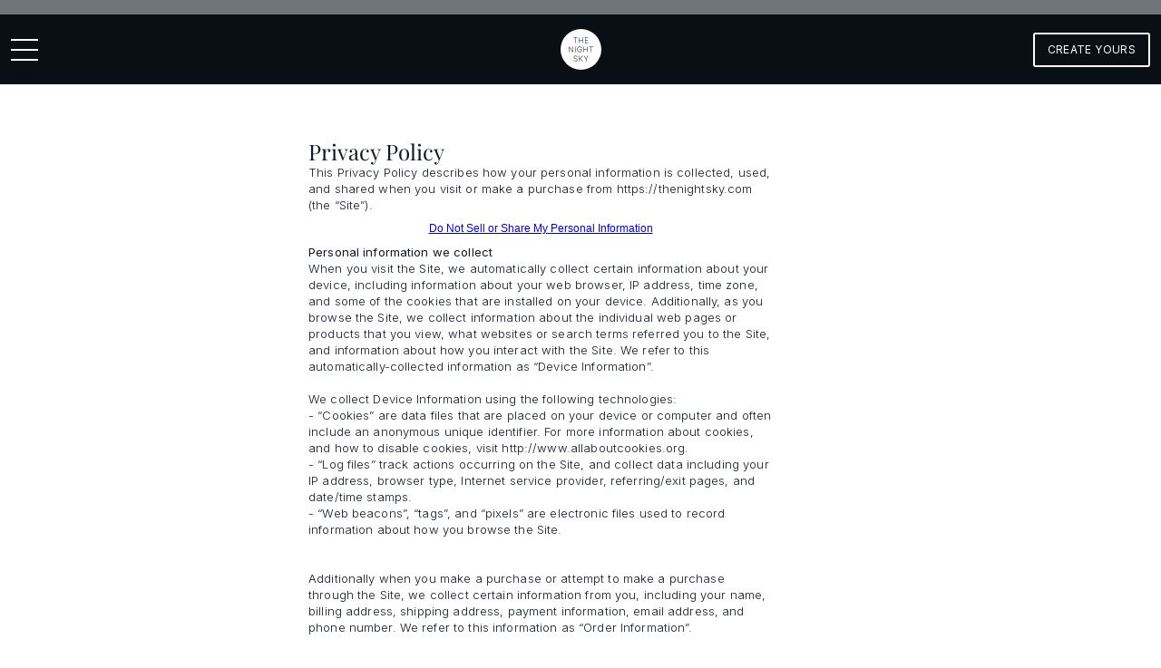

--- FILE ---
content_type: text/html
request_url: https://www.thenightsky.com/legal/privacy
body_size: 32021
content:
<!doctype html>
<!-- Made in Framer · framer.com ✨ -->
<!-- Published Jan 21, 2026, 5:28 PM UTC -->
<html lang="en-US">
<head>
	<meta charset="utf-8">
	
	
	<script>try{if(localStorage.get("__framer_force_showing_editorbar_since")){const n=document.createElement("link");n.rel = "modulepreload";n.href="https://framer.com/edit/init.mjs";document.head.appendChild(n)}}catch(e){}</script>
	<!-- Start of headStart -->
    <!-- Snippet: legacy-headStart -->
<script>!function(){"use strict";function l(e){for(var t=e,r=0,n=document.cookie.split(";");r<n.length;r++){var o=n[r].split("=");if(o[0].trim()===t)return o[1]}}function s(e){return localStorage.getItem(e)}function u(e){return window[e]}function A(e,t){e=document.querySelector(e);return t?null==e?void 0:e.getAttribute(t):null==e?void 0:e.textContent}var e=window,t=document,r="script",n="dataLayer",o="https://thenightsky.com/hermes",a="https://load.hermes.thenightsky.com",i="28qkespsczw",c="4xub08=Hh5eNCQ%2BSDwlTCkrOiQhTQFHUV1BVQEFSg4LFh4aAgMDCQgKXhAKBlEJDANNXA0OBRcGAA%3D%3D",g="cookie",v="tns_u",E="",d=!1;try{var d=!!g&&(m=navigator.userAgent,!!(m=new RegExp("Version/([0-9._]+)(.*Mobile)?.*Safari.*").exec(m)))&&16.4<=parseFloat(m[1]),f="stapeUserId"===g,I=d&&!f?function(e,t,r){void 0===t&&(t="");var n={cookie:l,localStorage:s,jsVariable:u,cssSelector:A},t=Array.isArray(t)?t:[t];if(e&&n[e])for(var o=n[e],a=0,i=t;a<i.length;a++){var c=i[a],c=r?o(c,r):o(c);if(c)return c}else console.warn("invalid uid source",e)}(g,v,E):void 0;d=d&&(!!I||f)}catch(e){console.error(e)}var m=e,g=(m[n]=m[n]||[],m[n].push({"gtm.start":(new Date).getTime(),event:"gtm.js"}),t.getElementsByTagName(r)[0]),v=I?"&bi="+encodeURIComponent(I):"",E=t.createElement(r),f=(d&&(i=8<i.length?i.replace(/([a-z]{8}$)/,"kp$1"):"kp"+i),!d&&a?a:o);E.async=!0,E.src=f+"/"+i+".js?"+c+v,null!=(e=g.parentNode)&&e.insertBefore(E,g)}();</script>

<!-- SnippetEnd: legacy-headStart -->
<!-- Snippet: TwcgB8clv -->
<script>
(function() {
  try {
    var key = "tns_site_session_id_v1";
    var id = sessionStorage.getItem(key);
    if (!id) {
      id = (window.crypto && crypto.randomUUID)
        ? crypto.randomUUID()
        : String(Date.now()) + "-" + String(Math.random()).slice(2);
      sessionStorage.setItem(key, id);
    }

    // Make it easy to access anywhere
    window.tnsSiteSessionId = id;

    // Optional: also push to dataLayer for debugging or non-GA tags
    window.dataLayer = window.dataLayer || [];
    window.dataLayer.push({ event: "tns_session_init", tns_site_session_id: id });
  } catch (e) {}
})();
</script>
<!-- SnippetEnd: TwcgB8clv -->

    <!-- End of headStart -->
	<meta name="viewport" content="width=device-width">
	<meta name="generator" content="Framer c0d7099">
	<title>The Night Sky - Custom Star Map - Privacy Policy</title>
    <meta name="description" content="The Night Sky helps you create a personalized custom star map that shows the alignment of the stars on the date and location of your choice. Custom star maps from The Night Sky have over 20,000 reviews from happy customers.">
    <meta name="framer-search-index" content="https://framerusercontent.com/sites/47PErZA1H8VJdRNjfqjBvb/searchIndex-Qsp8l9FjZaZ4.json">
    <meta name="framer-search-index-fallback" content="https://framerusercontent.com/sites/47PErZA1H8VJdRNjfqjBvb/searchIndex-88IvPHeJKVLr.json">
    <meta name="framer-html-plugin" content="disable">
    <link href="https://framerusercontent.com/images/MppC9R07sypcnImdMudILfRakI.svg" rel="icon" media="(prefers-color-scheme: light)">
    <link href="https://framerusercontent.com/images/MppC9R07sypcnImdMudILfRakI.svg" rel="icon" media="(prefers-color-scheme: dark)">
    <link rel="apple-touch-icon" href="https://framerusercontent.com/images/AjjjIqmsQELbFwm9bjJK0LZoFyw.png">
    <!-- Open Graph / Facebook -->
    <meta property="og:type" content="website">
    <meta property="og:title" content="The Night Sky - Custom Star Map - Privacy Policy">
    <meta property="og:description" content="The Night Sky helps you create a personalized custom star map that shows the alignment of the stars on the date and location of your choice. Custom star maps from The Night Sky have over 20,000 reviews from happy customers.">
    <meta property="og:image" content="https://framerusercontent.com/images/smj9hxcWay1CTVczGRZ1ZWUTw.jpg">
    <!-- Twitter -->
    <meta name="twitter:card" content="summary_large_image">
    <meta name="twitter:title" content="The Night Sky - Custom Star Map - Privacy Policy">
    <meta name="twitter:description" content="The Night Sky helps you create a personalized custom star map that shows the alignment of the stars on the date and location of your choice. Custom star maps from The Night Sky have over 20,000 reviews from happy customers.">
    <meta name="twitter:image" content="https://framerusercontent.com/images/smj9hxcWay1CTVczGRZ1ZWUTw.jpg">
	
	<style data-framer-font-css>/* latin */
@font-face {
  font-family: 'Aldrich';
  font-style: normal;
  font-weight: 400;
  font-display: swap;
  src: url(https://fonts.gstatic.com/s/aldrich/v22/MCoTzAn-1s3IGyJMVacY3w.woff2) format('woff2');
  unicode-range: U+0000-00FF, U+0131, U+0152-0153, U+02BB-02BC, U+02C6, U+02DA, U+02DC, U+0304, U+0308, U+0329, U+2000-206F, U+20AC, U+2122, U+2191, U+2193, U+2212, U+2215, U+FEFF, U+FFFD;
}
/* cyrillic-ext */
@font-face {
  font-family: 'Cormorant SC';
  font-style: normal;
  font-weight: 500;
  font-display: swap;
  src: url(https://fonts.gstatic.com/s/cormorantsc/v19/0ybmGD4kxqXBmOVLG30OGwsmWBMk9xfzwDM.woff2) format('woff2');
  unicode-range: U+0460-052F, U+1C80-1C8A, U+20B4, U+2DE0-2DFF, U+A640-A69F, U+FE2E-FE2F;
}
/* cyrillic */
@font-face {
  font-family: 'Cormorant SC';
  font-style: normal;
  font-weight: 500;
  font-display: swap;
  src: url(https://fonts.gstatic.com/s/cormorantsc/v19/0ybmGD4kxqXBmOVLG30OGwsmWBMk_hfzwDM.woff2) format('woff2');
  unicode-range: U+0301, U+0400-045F, U+0490-0491, U+04B0-04B1, U+2116;
}
/* vietnamese */
@font-face {
  font-family: 'Cormorant SC';
  font-style: normal;
  font-weight: 500;
  font-display: swap;
  src: url(https://fonts.gstatic.com/s/cormorantsc/v19/0ybmGD4kxqXBmOVLG30OGwsmWBMk9RfzwDM.woff2) format('woff2');
  unicode-range: U+0102-0103, U+0110-0111, U+0128-0129, U+0168-0169, U+01A0-01A1, U+01AF-01B0, U+0300-0301, U+0303-0304, U+0308-0309, U+0323, U+0329, U+1EA0-1EF9, U+20AB;
}
/* latin-ext */
@font-face {
  font-family: 'Cormorant SC';
  font-style: normal;
  font-weight: 500;
  font-display: swap;
  src: url(https://fonts.gstatic.com/s/cormorantsc/v19/0ybmGD4kxqXBmOVLG30OGwsmWBMk9BfzwDM.woff2) format('woff2');
  unicode-range: U+0100-02BA, U+02BD-02C5, U+02C7-02CC, U+02CE-02D7, U+02DD-02FF, U+0304, U+0308, U+0329, U+1D00-1DBF, U+1E00-1E9F, U+1EF2-1EFF, U+2020, U+20A0-20AB, U+20AD-20C0, U+2113, U+2C60-2C7F, U+A720-A7FF;
}
/* latin */
@font-face {
  font-family: 'Cormorant SC';
  font-style: normal;
  font-weight: 500;
  font-display: swap;
  src: url(https://fonts.gstatic.com/s/cormorantsc/v19/0ybmGD4kxqXBmOVLG30OGwsmWBMk-hfz.woff2) format('woff2');
  unicode-range: U+0000-00FF, U+0131, U+0152-0153, U+02BB-02BC, U+02C6, U+02DA, U+02DC, U+0304, U+0308, U+0329, U+2000-206F, U+20AC, U+2122, U+2191, U+2193, U+2212, U+2215, U+FEFF, U+FFFD;
}
/* cyrillic */
@font-face {
  font-family: 'Geist';
  font-style: normal;
  font-weight: 300;
  font-display: swap;
  src: url(https://fonts.gstatic.com/s/geist/v4/gyByhwUxId8gMEwYGFWfOw.woff2) format('woff2');
  unicode-range: U+0301, U+0400-045F, U+0490-0491, U+04B0-04B1, U+2116;
}
/* latin-ext */
@font-face {
  font-family: 'Geist';
  font-style: normal;
  font-weight: 300;
  font-display: swap;
  src: url(https://fonts.gstatic.com/s/geist/v4/gyByhwUxId8gMEwSGFWfOw.woff2) format('woff2');
  unicode-range: U+0100-02BA, U+02BD-02C5, U+02C7-02CC, U+02CE-02D7, U+02DD-02FF, U+0304, U+0308, U+0329, U+1D00-1DBF, U+1E00-1E9F, U+1EF2-1EFF, U+2020, U+20A0-20AB, U+20AD-20C0, U+2113, U+2C60-2C7F, U+A720-A7FF;
}
/* latin */
@font-face {
  font-family: 'Geist';
  font-style: normal;
  font-weight: 300;
  font-display: swap;
  src: url(https://fonts.gstatic.com/s/geist/v4/gyByhwUxId8gMEwcGFU.woff2) format('woff2');
  unicode-range: U+0000-00FF, U+0131, U+0152-0153, U+02BB-02BC, U+02C6, U+02DA, U+02DC, U+0304, U+0308, U+0329, U+2000-206F, U+20AC, U+2122, U+2191, U+2193, U+2212, U+2215, U+FEFF, U+FFFD;
}
/* cyrillic */
@font-face {
  font-family: 'Geist';
  font-style: normal;
  font-weight: 400;
  font-display: swap;
  src: url(https://fonts.gstatic.com/s/geist/v4/gyByhwUxId8gMEwYGFWfOw.woff2) format('woff2');
  unicode-range: U+0301, U+0400-045F, U+0490-0491, U+04B0-04B1, U+2116;
}
/* latin-ext */
@font-face {
  font-family: 'Geist';
  font-style: normal;
  font-weight: 400;
  font-display: swap;
  src: url(https://fonts.gstatic.com/s/geist/v4/gyByhwUxId8gMEwSGFWfOw.woff2) format('woff2');
  unicode-range: U+0100-02BA, U+02BD-02C5, U+02C7-02CC, U+02CE-02D7, U+02DD-02FF, U+0304, U+0308, U+0329, U+1D00-1DBF, U+1E00-1E9F, U+1EF2-1EFF, U+2020, U+20A0-20AB, U+20AD-20C0, U+2113, U+2C60-2C7F, U+A720-A7FF;
}
/* latin */
@font-face {
  font-family: 'Geist';
  font-style: normal;
  font-weight: 400;
  font-display: swap;
  src: url(https://fonts.gstatic.com/s/geist/v4/gyByhwUxId8gMEwcGFU.woff2) format('woff2');
  unicode-range: U+0000-00FF, U+0131, U+0152-0153, U+02BB-02BC, U+02C6, U+02DA, U+02DC, U+0304, U+0308, U+0329, U+2000-206F, U+20AC, U+2122, U+2191, U+2193, U+2212, U+2215, U+FEFF, U+FFFD;
}
/* cyrillic */
@font-face {
  font-family: 'Playfair Display';
  font-style: italic;
  font-weight: 400;
  font-display: swap;
  src: url(https://fonts.gstatic.com/s/playfairdisplay/v40/nuFkD-vYSZviVYUb_rj3ij__anPXDTnohkk72xU.woff2) format('woff2');
  unicode-range: U+0301, U+0400-045F, U+0490-0491, U+04B0-04B1, U+2116;
}
/* vietnamese */
@font-face {
  font-family: 'Playfair Display';
  font-style: italic;
  font-weight: 400;
  font-display: swap;
  src: url(https://fonts.gstatic.com/s/playfairdisplay/v40/nuFkD-vYSZviVYUb_rj3ij__anPXDTnojUk72xU.woff2) format('woff2');
  unicode-range: U+0102-0103, U+0110-0111, U+0128-0129, U+0168-0169, U+01A0-01A1, U+01AF-01B0, U+0300-0301, U+0303-0304, U+0308-0309, U+0323, U+0329, U+1EA0-1EF9, U+20AB;
}
/* latin-ext */
@font-face {
  font-family: 'Playfair Display';
  font-style: italic;
  font-weight: 400;
  font-display: swap;
  src: url(https://fonts.gstatic.com/s/playfairdisplay/v40/nuFkD-vYSZviVYUb_rj3ij__anPXDTnojEk72xU.woff2) format('woff2');
  unicode-range: U+0100-02BA, U+02BD-02C5, U+02C7-02CC, U+02CE-02D7, U+02DD-02FF, U+0304, U+0308, U+0329, U+1D00-1DBF, U+1E00-1E9F, U+1EF2-1EFF, U+2020, U+20A0-20AB, U+20AD-20C0, U+2113, U+2C60-2C7F, U+A720-A7FF;
}
/* latin */
@font-face {
  font-family: 'Playfair Display';
  font-style: italic;
  font-weight: 400;
  font-display: swap;
  src: url(https://fonts.gstatic.com/s/playfairdisplay/v40/nuFkD-vYSZviVYUb_rj3ij__anPXDTnogkk7.woff2) format('woff2');
  unicode-range: U+0000-00FF, U+0131, U+0152-0153, U+02BB-02BC, U+02C6, U+02DA, U+02DC, U+0304, U+0308, U+0329, U+2000-206F, U+20AC, U+2122, U+2191, U+2193, U+2212, U+2215, U+FEFF, U+FFFD;
}
/* cyrillic */
@font-face {
  font-family: 'Playfair Display';
  font-style: italic;
  font-weight: 500;
  font-display: swap;
  src: url(https://fonts.gstatic.com/s/playfairdisplay/v40/nuFkD-vYSZviVYUb_rj3ij__anPXDTnohkk72xU.woff2) format('woff2');
  unicode-range: U+0301, U+0400-045F, U+0490-0491, U+04B0-04B1, U+2116;
}
/* vietnamese */
@font-face {
  font-family: 'Playfair Display';
  font-style: italic;
  font-weight: 500;
  font-display: swap;
  src: url(https://fonts.gstatic.com/s/playfairdisplay/v40/nuFkD-vYSZviVYUb_rj3ij__anPXDTnojUk72xU.woff2) format('woff2');
  unicode-range: U+0102-0103, U+0110-0111, U+0128-0129, U+0168-0169, U+01A0-01A1, U+01AF-01B0, U+0300-0301, U+0303-0304, U+0308-0309, U+0323, U+0329, U+1EA0-1EF9, U+20AB;
}
/* latin-ext */
@font-face {
  font-family: 'Playfair Display';
  font-style: italic;
  font-weight: 500;
  font-display: swap;
  src: url(https://fonts.gstatic.com/s/playfairdisplay/v40/nuFkD-vYSZviVYUb_rj3ij__anPXDTnojEk72xU.woff2) format('woff2');
  unicode-range: U+0100-02BA, U+02BD-02C5, U+02C7-02CC, U+02CE-02D7, U+02DD-02FF, U+0304, U+0308, U+0329, U+1D00-1DBF, U+1E00-1E9F, U+1EF2-1EFF, U+2020, U+20A0-20AB, U+20AD-20C0, U+2113, U+2C60-2C7F, U+A720-A7FF;
}
/* latin */
@font-face {
  font-family: 'Playfair Display';
  font-style: italic;
  font-weight: 500;
  font-display: swap;
  src: url(https://fonts.gstatic.com/s/playfairdisplay/v40/nuFkD-vYSZviVYUb_rj3ij__anPXDTnogkk7.woff2) format('woff2');
  unicode-range: U+0000-00FF, U+0131, U+0152-0153, U+02BB-02BC, U+02C6, U+02DA, U+02DC, U+0304, U+0308, U+0329, U+2000-206F, U+20AC, U+2122, U+2191, U+2193, U+2212, U+2215, U+FEFF, U+FFFD;
}
/* cyrillic */
@font-face {
  font-family: 'Playfair Display';
  font-style: italic;
  font-weight: 600;
  font-display: swap;
  src: url(https://fonts.gstatic.com/s/playfairdisplay/v40/nuFkD-vYSZviVYUb_rj3ij__anPXDTnohkk72xU.woff2) format('woff2');
  unicode-range: U+0301, U+0400-045F, U+0490-0491, U+04B0-04B1, U+2116;
}
/* vietnamese */
@font-face {
  font-family: 'Playfair Display';
  font-style: italic;
  font-weight: 600;
  font-display: swap;
  src: url(https://fonts.gstatic.com/s/playfairdisplay/v40/nuFkD-vYSZviVYUb_rj3ij__anPXDTnojUk72xU.woff2) format('woff2');
  unicode-range: U+0102-0103, U+0110-0111, U+0128-0129, U+0168-0169, U+01A0-01A1, U+01AF-01B0, U+0300-0301, U+0303-0304, U+0308-0309, U+0323, U+0329, U+1EA0-1EF9, U+20AB;
}
/* latin-ext */
@font-face {
  font-family: 'Playfair Display';
  font-style: italic;
  font-weight: 600;
  font-display: swap;
  src: url(https://fonts.gstatic.com/s/playfairdisplay/v40/nuFkD-vYSZviVYUb_rj3ij__anPXDTnojEk72xU.woff2) format('woff2');
  unicode-range: U+0100-02BA, U+02BD-02C5, U+02C7-02CC, U+02CE-02D7, U+02DD-02FF, U+0304, U+0308, U+0329, U+1D00-1DBF, U+1E00-1E9F, U+1EF2-1EFF, U+2020, U+20A0-20AB, U+20AD-20C0, U+2113, U+2C60-2C7F, U+A720-A7FF;
}
/* latin */
@font-face {
  font-family: 'Playfair Display';
  font-style: italic;
  font-weight: 600;
  font-display: swap;
  src: url(https://fonts.gstatic.com/s/playfairdisplay/v40/nuFkD-vYSZviVYUb_rj3ij__anPXDTnogkk7.woff2) format('woff2');
  unicode-range: U+0000-00FF, U+0131, U+0152-0153, U+02BB-02BC, U+02C6, U+02DA, U+02DC, U+0304, U+0308, U+0329, U+2000-206F, U+20AC, U+2122, U+2191, U+2193, U+2212, U+2215, U+FEFF, U+FFFD;
}
/* cyrillic */
@font-face {
  font-family: 'Playfair Display';
  font-style: italic;
  font-weight: 700;
  font-display: swap;
  src: url(https://fonts.gstatic.com/s/playfairdisplay/v40/nuFkD-vYSZviVYUb_rj3ij__anPXDTnohkk72xU.woff2) format('woff2');
  unicode-range: U+0301, U+0400-045F, U+0490-0491, U+04B0-04B1, U+2116;
}
/* vietnamese */
@font-face {
  font-family: 'Playfair Display';
  font-style: italic;
  font-weight: 700;
  font-display: swap;
  src: url(https://fonts.gstatic.com/s/playfairdisplay/v40/nuFkD-vYSZviVYUb_rj3ij__anPXDTnojUk72xU.woff2) format('woff2');
  unicode-range: U+0102-0103, U+0110-0111, U+0128-0129, U+0168-0169, U+01A0-01A1, U+01AF-01B0, U+0300-0301, U+0303-0304, U+0308-0309, U+0323, U+0329, U+1EA0-1EF9, U+20AB;
}
/* latin-ext */
@font-face {
  font-family: 'Playfair Display';
  font-style: italic;
  font-weight: 700;
  font-display: swap;
  src: url(https://fonts.gstatic.com/s/playfairdisplay/v40/nuFkD-vYSZviVYUb_rj3ij__anPXDTnojEk72xU.woff2) format('woff2');
  unicode-range: U+0100-02BA, U+02BD-02C5, U+02C7-02CC, U+02CE-02D7, U+02DD-02FF, U+0304, U+0308, U+0329, U+1D00-1DBF, U+1E00-1E9F, U+1EF2-1EFF, U+2020, U+20A0-20AB, U+20AD-20C0, U+2113, U+2C60-2C7F, U+A720-A7FF;
}
/* latin */
@font-face {
  font-family: 'Playfair Display';
  font-style: italic;
  font-weight: 700;
  font-display: swap;
  src: url(https://fonts.gstatic.com/s/playfairdisplay/v40/nuFkD-vYSZviVYUb_rj3ij__anPXDTnogkk7.woff2) format('woff2');
  unicode-range: U+0000-00FF, U+0131, U+0152-0153, U+02BB-02BC, U+02C6, U+02DA, U+02DC, U+0304, U+0308, U+0329, U+2000-206F, U+20AC, U+2122, U+2191, U+2193, U+2212, U+2215, U+FEFF, U+FFFD;
}
/* cyrillic */
@font-face {
  font-family: 'Playfair Display';
  font-style: normal;
  font-weight: 400;
  font-display: swap;
  src: url(https://fonts.gstatic.com/s/playfairdisplay/v40/nuFiD-vYSZviVYUb_rj3ij__anPXDTjYgFE_.woff2) format('woff2');
  unicode-range: U+0301, U+0400-045F, U+0490-0491, U+04B0-04B1, U+2116;
}
/* vietnamese */
@font-face {
  font-family: 'Playfair Display';
  font-style: normal;
  font-weight: 400;
  font-display: swap;
  src: url(https://fonts.gstatic.com/s/playfairdisplay/v40/nuFiD-vYSZviVYUb_rj3ij__anPXDTPYgFE_.woff2) format('woff2');
  unicode-range: U+0102-0103, U+0110-0111, U+0128-0129, U+0168-0169, U+01A0-01A1, U+01AF-01B0, U+0300-0301, U+0303-0304, U+0308-0309, U+0323, U+0329, U+1EA0-1EF9, U+20AB;
}
/* latin-ext */
@font-face {
  font-family: 'Playfair Display';
  font-style: normal;
  font-weight: 400;
  font-display: swap;
  src: url(https://fonts.gstatic.com/s/playfairdisplay/v40/nuFiD-vYSZviVYUb_rj3ij__anPXDTLYgFE_.woff2) format('woff2');
  unicode-range: U+0100-02BA, U+02BD-02C5, U+02C7-02CC, U+02CE-02D7, U+02DD-02FF, U+0304, U+0308, U+0329, U+1D00-1DBF, U+1E00-1E9F, U+1EF2-1EFF, U+2020, U+20A0-20AB, U+20AD-20C0, U+2113, U+2C60-2C7F, U+A720-A7FF;
}
/* latin */
@font-face {
  font-family: 'Playfair Display';
  font-style: normal;
  font-weight: 400;
  font-display: swap;
  src: url(https://fonts.gstatic.com/s/playfairdisplay/v40/nuFiD-vYSZviVYUb_rj3ij__anPXDTzYgA.woff2) format('woff2');
  unicode-range: U+0000-00FF, U+0131, U+0152-0153, U+02BB-02BC, U+02C6, U+02DA, U+02DC, U+0304, U+0308, U+0329, U+2000-206F, U+20AC, U+2122, U+2191, U+2193, U+2212, U+2215, U+FEFF, U+FFFD;
}
/* cyrillic */
@font-face {
  font-family: 'Playfair Display';
  font-style: normal;
  font-weight: 500;
  font-display: swap;
  src: url(https://fonts.gstatic.com/s/playfairdisplay/v40/nuFiD-vYSZviVYUb_rj3ij__anPXDTjYgFE_.woff2) format('woff2');
  unicode-range: U+0301, U+0400-045F, U+0490-0491, U+04B0-04B1, U+2116;
}
/* vietnamese */
@font-face {
  font-family: 'Playfair Display';
  font-style: normal;
  font-weight: 500;
  font-display: swap;
  src: url(https://fonts.gstatic.com/s/playfairdisplay/v40/nuFiD-vYSZviVYUb_rj3ij__anPXDTPYgFE_.woff2) format('woff2');
  unicode-range: U+0102-0103, U+0110-0111, U+0128-0129, U+0168-0169, U+01A0-01A1, U+01AF-01B0, U+0300-0301, U+0303-0304, U+0308-0309, U+0323, U+0329, U+1EA0-1EF9, U+20AB;
}
/* latin-ext */
@font-face {
  font-family: 'Playfair Display';
  font-style: normal;
  font-weight: 500;
  font-display: swap;
  src: url(https://fonts.gstatic.com/s/playfairdisplay/v40/nuFiD-vYSZviVYUb_rj3ij__anPXDTLYgFE_.woff2) format('woff2');
  unicode-range: U+0100-02BA, U+02BD-02C5, U+02C7-02CC, U+02CE-02D7, U+02DD-02FF, U+0304, U+0308, U+0329, U+1D00-1DBF, U+1E00-1E9F, U+1EF2-1EFF, U+2020, U+20A0-20AB, U+20AD-20C0, U+2113, U+2C60-2C7F, U+A720-A7FF;
}
/* latin */
@font-face {
  font-family: 'Playfair Display';
  font-style: normal;
  font-weight: 500;
  font-display: swap;
  src: url(https://fonts.gstatic.com/s/playfairdisplay/v40/nuFiD-vYSZviVYUb_rj3ij__anPXDTzYgA.woff2) format('woff2');
  unicode-range: U+0000-00FF, U+0131, U+0152-0153, U+02BB-02BC, U+02C6, U+02DA, U+02DC, U+0304, U+0308, U+0329, U+2000-206F, U+20AC, U+2122, U+2191, U+2193, U+2212, U+2215, U+FEFF, U+FFFD;
}
/* cyrillic */
@font-face {
  font-family: 'Playfair Display';
  font-style: normal;
  font-weight: 600;
  font-display: swap;
  src: url(https://fonts.gstatic.com/s/playfairdisplay/v40/nuFiD-vYSZviVYUb_rj3ij__anPXDTjYgFE_.woff2) format('woff2');
  unicode-range: U+0301, U+0400-045F, U+0490-0491, U+04B0-04B1, U+2116;
}
/* vietnamese */
@font-face {
  font-family: 'Playfair Display';
  font-style: normal;
  font-weight: 600;
  font-display: swap;
  src: url(https://fonts.gstatic.com/s/playfairdisplay/v40/nuFiD-vYSZviVYUb_rj3ij__anPXDTPYgFE_.woff2) format('woff2');
  unicode-range: U+0102-0103, U+0110-0111, U+0128-0129, U+0168-0169, U+01A0-01A1, U+01AF-01B0, U+0300-0301, U+0303-0304, U+0308-0309, U+0323, U+0329, U+1EA0-1EF9, U+20AB;
}
/* latin-ext */
@font-face {
  font-family: 'Playfair Display';
  font-style: normal;
  font-weight: 600;
  font-display: swap;
  src: url(https://fonts.gstatic.com/s/playfairdisplay/v40/nuFiD-vYSZviVYUb_rj3ij__anPXDTLYgFE_.woff2) format('woff2');
  unicode-range: U+0100-02BA, U+02BD-02C5, U+02C7-02CC, U+02CE-02D7, U+02DD-02FF, U+0304, U+0308, U+0329, U+1D00-1DBF, U+1E00-1E9F, U+1EF2-1EFF, U+2020, U+20A0-20AB, U+20AD-20C0, U+2113, U+2C60-2C7F, U+A720-A7FF;
}
/* latin */
@font-face {
  font-family: 'Playfair Display';
  font-style: normal;
  font-weight: 600;
  font-display: swap;
  src: url(https://fonts.gstatic.com/s/playfairdisplay/v40/nuFiD-vYSZviVYUb_rj3ij__anPXDTzYgA.woff2) format('woff2');
  unicode-range: U+0000-00FF, U+0131, U+0152-0153, U+02BB-02BC, U+02C6, U+02DA, U+02DC, U+0304, U+0308, U+0329, U+2000-206F, U+20AC, U+2122, U+2191, U+2193, U+2212, U+2215, U+FEFF, U+FFFD;
}
/* cyrillic */
@font-face {
  font-family: 'Playfair Display';
  font-style: normal;
  font-weight: 700;
  font-display: swap;
  src: url(https://fonts.gstatic.com/s/playfairdisplay/v40/nuFiD-vYSZviVYUb_rj3ij__anPXDTjYgFE_.woff2) format('woff2');
  unicode-range: U+0301, U+0400-045F, U+0490-0491, U+04B0-04B1, U+2116;
}
/* vietnamese */
@font-face {
  font-family: 'Playfair Display';
  font-style: normal;
  font-weight: 700;
  font-display: swap;
  src: url(https://fonts.gstatic.com/s/playfairdisplay/v40/nuFiD-vYSZviVYUb_rj3ij__anPXDTPYgFE_.woff2) format('woff2');
  unicode-range: U+0102-0103, U+0110-0111, U+0128-0129, U+0168-0169, U+01A0-01A1, U+01AF-01B0, U+0300-0301, U+0303-0304, U+0308-0309, U+0323, U+0329, U+1EA0-1EF9, U+20AB;
}
/* latin-ext */
@font-face {
  font-family: 'Playfair Display';
  font-style: normal;
  font-weight: 700;
  font-display: swap;
  src: url(https://fonts.gstatic.com/s/playfairdisplay/v40/nuFiD-vYSZviVYUb_rj3ij__anPXDTLYgFE_.woff2) format('woff2');
  unicode-range: U+0100-02BA, U+02BD-02C5, U+02C7-02CC, U+02CE-02D7, U+02DD-02FF, U+0304, U+0308, U+0329, U+1D00-1DBF, U+1E00-1E9F, U+1EF2-1EFF, U+2020, U+20A0-20AB, U+20AD-20C0, U+2113, U+2C60-2C7F, U+A720-A7FF;
}
/* latin */
@font-face {
  font-family: 'Playfair Display';
  font-style: normal;
  font-weight: 700;
  font-display: swap;
  src: url(https://fonts.gstatic.com/s/playfairdisplay/v40/nuFiD-vYSZviVYUb_rj3ij__anPXDTzYgA.woff2) format('woff2');
  unicode-range: U+0000-00FF, U+0131, U+0152-0153, U+02BB-02BC, U+02C6, U+02DA, U+02DC, U+0304, U+0308, U+0329, U+2000-206F, U+20AC, U+2122, U+2191, U+2193, U+2212, U+2215, U+FEFF, U+FFFD;
}
/* cyrillic-ext */
@font-face {
  font-family: 'Fragment Mono';
  font-style: normal;
  font-weight: 400;
  src: url(https://fonts.gstatic.com/s/fragmentmono/v6/4iCr6K5wfMRRjxp0DA6-2CLnB45HhrUI.woff2) format('woff2');
  unicode-range: U+0460-052F, U+1C80-1C8A, U+20B4, U+2DE0-2DFF, U+A640-A69F, U+FE2E-FE2F;
}
/* latin-ext */
@font-face {
  font-family: 'Fragment Mono';
  font-style: normal;
  font-weight: 400;
  src: url(https://fonts.gstatic.com/s/fragmentmono/v6/4iCr6K5wfMRRjxp0DA6-2CLnB41HhrUI.woff2) format('woff2');
  unicode-range: U+0100-02BA, U+02BD-02C5, U+02C7-02CC, U+02CE-02D7, U+02DD-02FF, U+0304, U+0308, U+0329, U+1D00-1DBF, U+1E00-1E9F, U+1EF2-1EFF, U+2020, U+20A0-20AB, U+20AD-20C0, U+2113, U+2C60-2C7F, U+A720-A7FF;
}
/* latin */
@font-face {
  font-family: 'Fragment Mono';
  font-style: normal;
  font-weight: 400;
  src: url(https://fonts.gstatic.com/s/fragmentmono/v6/4iCr6K5wfMRRjxp0DA6-2CLnB4NHhg.woff2) format('woff2');
  unicode-range: U+0000-00FF, U+0131, U+0152-0153, U+02BB-02BC, U+02C6, U+02DA, U+02DC, U+0304, U+0308, U+0329, U+2000-206F, U+20AC, U+2122, U+2191, U+2193, U+2212, U+2215, U+FEFF, U+FFFD;
}
/* cyrillic */
@font-face {
  font-family: 'Playfair Display';
  font-style: italic;
  font-weight: 900;
  src: url(https://fonts.gstatic.com/s/playfairdisplay/v40/nuFRD-vYSZviVYUb_rj3ij__anPXDTnCjmHKM4nYO7KN_gGUXtXA-W2r.woff2) format('woff2');
  unicode-range: U+0301, U+0400-045F, U+0490-0491, U+04B0-04B1, U+2116;
}
/* vietnamese */
@font-face {
  font-family: 'Playfair Display';
  font-style: italic;
  font-weight: 900;
  src: url(https://fonts.gstatic.com/s/playfairdisplay/v40/nuFRD-vYSZviVYUb_rj3ij__anPXDTnCjmHKM4nYO7KN_gGUXt7A-W2r.woff2) format('woff2');
  unicode-range: U+0102-0103, U+0110-0111, U+0128-0129, U+0168-0169, U+01A0-01A1, U+01AF-01B0, U+0300-0301, U+0303-0304, U+0308-0309, U+0323, U+0329, U+1EA0-1EF9, U+20AB;
}
/* latin-ext */
@font-face {
  font-family: 'Playfair Display';
  font-style: italic;
  font-weight: 900;
  src: url(https://fonts.gstatic.com/s/playfairdisplay/v40/nuFRD-vYSZviVYUb_rj3ij__anPXDTnCjmHKM4nYO7KN_gGUXt_A-W2r.woff2) format('woff2');
  unicode-range: U+0100-02BA, U+02BD-02C5, U+02C7-02CC, U+02CE-02D7, U+02DD-02FF, U+0304, U+0308, U+0329, U+1D00-1DBF, U+1E00-1E9F, U+1EF2-1EFF, U+2020, U+20A0-20AB, U+20AD-20C0, U+2113, U+2C60-2C7F, U+A720-A7FF;
}
/* latin */
@font-face {
  font-family: 'Playfair Display';
  font-style: italic;
  font-weight: 900;
  src: url(https://fonts.gstatic.com/s/playfairdisplay/v40/nuFRD-vYSZviVYUb_rj3ij__anPXDTnCjmHKM4nYO7KN_gGUXtHA-Q.woff2) format('woff2');
  unicode-range: U+0000-00FF, U+0131, U+0152-0153, U+02BB-02BC, U+02C6, U+02DA, U+02DC, U+0304, U+0308, U+0329, U+2000-206F, U+20AC, U+2122, U+2191, U+2193, U+2212, U+2215, U+FEFF, U+FFFD;
}
/* cyrillic */
@font-face {
  font-family: 'Playfair Display';
  font-style: normal;
  font-weight: 900;
  src: url(https://fonts.gstatic.com/s/playfairdisplay/v40/nuFvD-vYSZviVYUb_rj3ij__anPXJzDwcbmjWBN2PKfsunDTbtPY_Q.woff2) format('woff2');
  unicode-range: U+0301, U+0400-045F, U+0490-0491, U+04B0-04B1, U+2116;
}
/* vietnamese */
@font-face {
  font-family: 'Playfair Display';
  font-style: normal;
  font-weight: 900;
  src: url(https://fonts.gstatic.com/s/playfairdisplay/v40/nuFvD-vYSZviVYUb_rj3ij__anPXJzDwcbmjWBN2PKfsunDYbtPY_Q.woff2) format('woff2');
  unicode-range: U+0102-0103, U+0110-0111, U+0128-0129, U+0168-0169, U+01A0-01A1, U+01AF-01B0, U+0300-0301, U+0303-0304, U+0308-0309, U+0323, U+0329, U+1EA0-1EF9, U+20AB;
}
/* latin-ext */
@font-face {
  font-family: 'Playfair Display';
  font-style: normal;
  font-weight: 900;
  src: url(https://fonts.gstatic.com/s/playfairdisplay/v40/nuFvD-vYSZviVYUb_rj3ij__anPXJzDwcbmjWBN2PKfsunDZbtPY_Q.woff2) format('woff2');
  unicode-range: U+0100-02BA, U+02BD-02C5, U+02C7-02CC, U+02CE-02D7, U+02DD-02FF, U+0304, U+0308, U+0329, U+1D00-1DBF, U+1E00-1E9F, U+1EF2-1EFF, U+2020, U+20A0-20AB, U+20AD-20C0, U+2113, U+2C60-2C7F, U+A720-A7FF;
}
/* latin */
@font-face {
  font-family: 'Playfair Display';
  font-style: normal;
  font-weight: 900;
  src: url(https://fonts.gstatic.com/s/playfairdisplay/v40/nuFvD-vYSZviVYUb_rj3ij__anPXJzDwcbmjWBN2PKfsunDXbtM.woff2) format('woff2');
  unicode-range: U+0000-00FF, U+0131, U+0152-0153, U+02BB-02BC, U+02C6, U+02DA, U+02DC, U+0304, U+0308, U+0329, U+2000-206F, U+20AC, U+2122, U+2191, U+2193, U+2212, U+2215, U+FEFF, U+FFFD;
}

@font-face { font-family: "Inter"; src: url("https://framerusercontent.com/assets/5vvr9Vy74if2I6bQbJvbw7SY1pQ.woff2"); font-display: swap; font-style: normal; font-weight: 400; unicode-range: U+0460-052F, U+1C80-1C88, U+20B4, U+2DE0-2DFF, U+A640-A69F, U+FE2E-FE2F }
@font-face { font-family: "Inter"; src: url("https://framerusercontent.com/assets/EOr0mi4hNtlgWNn9if640EZzXCo.woff2"); font-display: swap; font-style: normal; font-weight: 400; unicode-range: U+0301, U+0400-045F, U+0490-0491, U+04B0-04B1, U+2116 }
@font-face { font-family: "Inter"; src: url("https://framerusercontent.com/assets/Y9k9QrlZAqio88Klkmbd8VoMQc.woff2"); font-display: swap; font-style: normal; font-weight: 400; unicode-range: U+1F00-1FFF }
@font-face { font-family: "Inter"; src: url("https://framerusercontent.com/assets/OYrD2tBIBPvoJXiIHnLoOXnY9M.woff2"); font-display: swap; font-style: normal; font-weight: 400; unicode-range: U+0370-03FF }
@font-face { font-family: "Inter"; src: url("https://framerusercontent.com/assets/JeYwfuaPfZHQhEG8U5gtPDZ7WQ.woff2"); font-display: swap; font-style: normal; font-weight: 400; unicode-range: U+0100-024F, U+0259, U+1E00-1EFF, U+2020, U+20A0-20AB, U+20AD-20CF, U+2113, U+2C60-2C7F, U+A720-A7FF }
@font-face { font-family: "Inter"; src: url("https://framerusercontent.com/assets/GrgcKwrN6d3Uz8EwcLHZxwEfC4.woff2"); font-display: swap; font-style: normal; font-weight: 400; unicode-range: U+0000-00FF, U+0131, U+0152-0153, U+02BB-02BC, U+02C6, U+02DA, U+02DC, U+2000-206F, U+2070, U+2074-207E, U+2080-208E, U+20AC, U+2122, U+2191, U+2193, U+2212, U+2215, U+FEFF, U+FFFD }
@font-face { font-family: "Inter"; src: url("https://framerusercontent.com/assets/b6Y37FthZeALduNqHicBT6FutY.woff2"); font-display: swap; font-style: normal; font-weight: 400; unicode-range: U+0102-0103, U+0110-0111, U+0128-0129, U+0168-0169, U+01A0-01A1, U+01AF-01B0, U+1EA0-1EF9, U+20AB }
@font-face { font-family: "Inter"; src: url("https://framerusercontent.com/assets/BkDpl4ghaqvMi1btKFyG2tdbec.woff2"); font-display: swap; font-style: normal; font-weight: 300; unicode-range: U+0460-052F, U+1C80-1C88, U+20B4, U+2DE0-2DFF, U+A640-A69F, U+FE2E-FE2F }
@font-face { font-family: "Inter"; src: url("https://framerusercontent.com/assets/zAMK70AQRFSShJgUiaR5IiIhgzk.woff2"); font-display: swap; font-style: normal; font-weight: 300; unicode-range: U+0301, U+0400-045F, U+0490-0491, U+04B0-04B1, U+2116 }
@font-face { font-family: "Inter"; src: url("https://framerusercontent.com/assets/IETjvc5qzUaRoaruDpPSwCUM8.woff2"); font-display: swap; font-style: normal; font-weight: 300; unicode-range: U+1F00-1FFF }
@font-face { font-family: "Inter"; src: url("https://framerusercontent.com/assets/oLCoaT3ioA0fHdJnWR9W6k7NY.woff2"); font-display: swap; font-style: normal; font-weight: 300; unicode-range: U+0370-03FF }
@font-face { font-family: "Inter"; src: url("https://framerusercontent.com/assets/Sj0PCHQSBjFmEp6NBWg6FNaKc.woff2"); font-display: swap; font-style: normal; font-weight: 300; unicode-range: U+0100-024F, U+0259, U+1E00-1EFF, U+2020, U+20A0-20AB, U+20AD-20CF, U+2113, U+2C60-2C7F, U+A720-A7FF }
@font-face { font-family: "Inter"; src: url("https://framerusercontent.com/assets/aqiiD4LUKkKzXdjGL5UzHq8bo5w.woff2"); font-display: swap; font-style: normal; font-weight: 300; unicode-range: U+0000-00FF, U+0131, U+0152-0153, U+02BB-02BC, U+02C6, U+02DA, U+02DC, U+2000-206F, U+2070, U+2074-207E, U+2080-208E, U+20AC, U+2122, U+2191, U+2193, U+2212, U+2215, U+FEFF, U+FFFD }
@font-face { font-family: "Inter"; src: url("https://framerusercontent.com/assets/H4TfENUY1rh8R9UaSD6vngjJP3M.woff2"); font-display: swap; font-style: normal; font-weight: 300; unicode-range: U+0102-0103, U+0110-0111, U+0128-0129, U+0168-0169, U+01A0-01A1, U+01AF-01B0, U+1EA0-1EF9, U+20AB }
@font-face { font-family: "Inter"; src: url("https://framerusercontent.com/assets/vQyevYAyHtARFwPqUzQGpnDs.woff2"); font-display: swap; font-style: normal; font-weight: 400; unicode-range: U+0000-00FF, U+0131, U+0152-0153, U+02BB-02BC, U+02C6, U+02DA, U+02DC, U+2000-206F, U+2074, U+20AC, U+2122, U+2191, U+2193, U+2212, U+2215, U+FEFF, U+FFFD }
@font-face { font-family: "Inter"; src: url("https://framerusercontent.com/assets/hyOgCu0Xnghbimh0pE8QTvtt2AU.woff2"); font-display: swap; font-style: normal; font-weight: 600; unicode-range: U+0460-052F, U+1C80-1C88, U+20B4, U+2DE0-2DFF, U+A640-A69F, U+FE2E-FE2F }
@font-face { font-family: "Inter"; src: url("https://framerusercontent.com/assets/NeGmSOXrPBfEFIy5YZeHq17LEDA.woff2"); font-display: swap; font-style: normal; font-weight: 600; unicode-range: U+0301, U+0400-045F, U+0490-0491, U+04B0-04B1, U+2116 }
@font-face { font-family: "Inter"; src: url("https://framerusercontent.com/assets/oYaAX5himiTPYuN8vLWnqBbfD2s.woff2"); font-display: swap; font-style: normal; font-weight: 600; unicode-range: U+1F00-1FFF }
@font-face { font-family: "Inter"; src: url("https://framerusercontent.com/assets/lEJLP4R0yuCaMCjSXYHtJw72M.woff2"); font-display: swap; font-style: normal; font-weight: 600; unicode-range: U+0370-03FF }
@font-face { font-family: "Inter"; src: url("https://framerusercontent.com/assets/cRJyLNuTJR5jbyKzGi33wU9cqIQ.woff2"); font-display: swap; font-style: normal; font-weight: 600; unicode-range: U+0100-024F, U+0259, U+1E00-1EFF, U+2020, U+20A0-20AB, U+20AD-20CF, U+2113, U+2C60-2C7F, U+A720-A7FF }
@font-face { font-family: "Inter"; src: url("https://framerusercontent.com/assets/1ZFS7N918ojhhd0nQWdj3jz4w.woff2"); font-display: swap; font-style: normal; font-weight: 600; unicode-range: U+0000-00FF, U+0131, U+0152-0153, U+02BB-02BC, U+02C6, U+02DA, U+02DC, U+2000-206F, U+2074, U+20AC, U+2122, U+2191, U+2193, U+2212, U+2215, U+FEFF, U+FFFD }
@font-face { font-family: "Inter"; src: url("https://framerusercontent.com/assets/A0Wcc7NgXMjUuFdquHDrIZpzZw0.woff2"); font-display: swap; font-style: normal; font-weight: 600; unicode-range: U+0102-0103, U+0110-0111, U+0128-0129, U+0168-0169, U+01A0-01A1, U+01AF-01B0, U+1EA0-1EF9, U+20AB }
@font-face { font-family: "Inter"; src: url("https://framerusercontent.com/assets/5A3Ce6C9YYmCjpQx9M4inSaKU.woff2"); font-display: swap; font-style: normal; font-weight: 500; unicode-range: U+0460-052F, U+1C80-1C88, U+20B4, U+2DE0-2DFF, U+A640-A69F, U+FE2E-FE2F }
@font-face { font-family: "Inter"; src: url("https://framerusercontent.com/assets/Qx95Xyt0Ka3SGhinnbXIGpEIyP4.woff2"); font-display: swap; font-style: normal; font-weight: 500; unicode-range: U+0301, U+0400-045F, U+0490-0491, U+04B0-04B1, U+2116 }
@font-face { font-family: "Inter"; src: url("https://framerusercontent.com/assets/6mJuEAguuIuMog10gGvH5d3cl8.woff2"); font-display: swap; font-style: normal; font-weight: 500; unicode-range: U+1F00-1FFF }
@font-face { font-family: "Inter"; src: url("https://framerusercontent.com/assets/xYYWaj7wCU5zSQH0eXvSaS19wo.woff2"); font-display: swap; font-style: normal; font-weight: 500; unicode-range: U+0370-03FF }
@font-face { font-family: "Inter"; src: url("https://framerusercontent.com/assets/otTaNuNpVK4RbdlT7zDDdKvQBA.woff2"); font-display: swap; font-style: normal; font-weight: 500; unicode-range: U+0100-024F, U+0259, U+1E00-1EFF, U+2020, U+20A0-20AB, U+20AD-20CF, U+2113, U+2C60-2C7F, U+A720-A7FF }
@font-face { font-family: "Inter"; src: url("https://framerusercontent.com/assets/UjlFhCnUjxhNfep4oYBPqnEssyo.woff2"); font-display: swap; font-style: normal; font-weight: 500; unicode-range: U+0000-00FF, U+0131, U+0152-0153, U+02BB-02BC, U+02C6, U+02DA, U+02DC, U+2000-206F, U+2070, U+2074-207E, U+2080-208E, U+20AC, U+2122, U+2191, U+2193, U+2212, U+2215, U+FEFF, U+FFFD }
@font-face { font-family: "Inter"; src: url("https://framerusercontent.com/assets/DolVirEGb34pEXEp8t8FQBSK4.woff2"); font-display: swap; font-style: normal; font-weight: 500; unicode-range: U+0102-0103, U+0110-0111, U+0128-0129, U+0168-0169, U+01A0-01A1, U+01AF-01B0, U+1EA0-1EF9, U+20AB }
@font-face { font-family: "Inter"; src: url("https://app.framerstatic.com/Inter-Light.latin-EKF76FXR.woff2"); font-display: swap; font-style: normal; font-weight: 300; unicode-range: U+0000-00FF, U+0131, U+0152-0153, U+02BB-02BC, U+02C6, U+02DA, U+02DC, U+2000-206F, U+2074, U+20AC, U+2122, U+2191, U+2193, U+2212, U+2215, U+FEFF, U+FFFD }
@font-face { font-family: "Inter"; src: url("https://app.framerstatic.com/Inter-Italic.cyrillic-ext-YDGMJOJO.woff2"); font-display: swap; font-style: italic; font-weight: 400; unicode-range: U+0460-052F, U+1C80-1C88, U+20B4, U+2DE0-2DFF, U+A640-A69F, U+FE2E-FE2F }
@font-face { font-family: "Inter"; src: url("https://app.framerstatic.com/Inter-Italic.cyrillic-BFOVMAQB.woff2"); font-display: swap; font-style: italic; font-weight: 400; unicode-range: U+0301, U+0400-045F, U+0490-0491, U+04B0-04B1, U+2116 }
@font-face { font-family: "Inter"; src: url("https://app.framerstatic.com/Inter-Italic.greek-ext-4KOU3AHC.woff2"); font-display: swap; font-style: italic; font-weight: 400; unicode-range: U+1F00-1FFF }
@font-face { font-family: "Inter"; src: url("https://app.framerstatic.com/Inter-Italic.greek-OJTBJNE6.woff2"); font-display: swap; font-style: italic; font-weight: 400; unicode-range: U+0370-03FF }
@font-face { font-family: "Inter"; src: url("https://app.framerstatic.com/Inter-Italic.latin-ext-H4B22QN6.woff2"); font-display: swap; font-style: italic; font-weight: 400; unicode-range: U+0100-024F, U+0259, U+1E00-1EFF, U+2020, U+20A0-20AB, U+20AD-20CF, U+2113, U+2C60-2C7F, U+A720-A7FF }
@font-face { font-family: "Inter"; src: url("https://app.framerstatic.com/Inter-Italic.latin-2DWX32EN.woff2"); font-display: swap; font-style: italic; font-weight: 400; unicode-range: U+0000-00FF, U+0131, U+0152-0153, U+02BB-02BC, U+02C6, U+02DA, U+02DC, U+2000-206F, U+2074, U+20AC, U+2122, U+2191, U+2193, U+2212, U+2215, U+FEFF, U+FFFD }
@font-face { font-family: "Inter"; src: url("https://app.framerstatic.com/Inter-Italic.vietnamese-TYMT6CKW.woff2"); font-display: swap; font-style: italic; font-weight: 400; unicode-range: U+0102-0103, U+0110-0111, U+0128-0129, U+0168-0169, U+01A0-01A1, U+01AF-01B0, U+1EA0-1EF9, U+20AB }
@font-face { font-family: "Inter"; src: url("https://app.framerstatic.com/Inter-LightItalic.cyrillic-ext-C2S5XS3D.woff2"); font-display: swap; font-style: italic; font-weight: 300; unicode-range: U+0460-052F, U+1C80-1C88, U+20B4, U+2DE0-2DFF, U+A640-A69F, U+FE2E-FE2F }
@font-face { font-family: "Inter"; src: url("https://app.framerstatic.com/Inter-LightItalic.cyrillic-E7CYPW5D.woff2"); font-display: swap; font-style: italic; font-weight: 300; unicode-range: U+0301, U+0400-045F, U+0490-0491, U+04B0-04B1, U+2116 }
@font-face { font-family: "Inter"; src: url("https://app.framerstatic.com/Inter-LightItalic.greek-ext-ROSAFPGE.woff2"); font-display: swap; font-style: italic; font-weight: 300; unicode-range: U+1F00-1FFF }
@font-face { font-family: "Inter"; src: url("https://app.framerstatic.com/Inter-LightItalic.greek-PAWWH37Z.woff2"); font-display: swap; font-style: italic; font-weight: 300; unicode-range: U+0370-03FF }
@font-face { font-family: "Inter"; src: url("https://app.framerstatic.com/Inter-LightItalic.latin-ext-N2Z67Z45.woff2"); font-display: swap; font-style: italic; font-weight: 300; unicode-range: U+0100-024F, U+0259, U+1E00-1EFF, U+2020, U+20A0-20AB, U+20AD-20CF, U+2113, U+2C60-2C7F, U+A720-A7FF }
@font-face { font-family: "Inter"; src: url("https://app.framerstatic.com/Inter-LightItalic.latin-SLSTLWEU.woff2"); font-display: swap; font-style: italic; font-weight: 300; unicode-range: U+0000-00FF, U+0131, U+0152-0153, U+02BB-02BC, U+02C6, U+02DA, U+02DC, U+2000-206F, U+2074, U+20AC, U+2122, U+2191, U+2193, U+2212, U+2215, U+FEFF, U+FFFD }
@font-face { font-family: "Inter"; src: url("https://app.framerstatic.com/Inter-LightItalic.vietnamese-RLGM2D3Y.woff2"); font-display: swap; font-style: italic; font-weight: 300; unicode-range: U+0102-0103, U+0110-0111, U+0128-0129, U+0168-0169, U+01A0-01A1, U+01AF-01B0, U+1EA0-1EF9, U+20AB }
@font-face { font-family: "Inter"; src: url("https://app.framerstatic.com/Inter-Bold.cyrillic-ext-XOTVL7ZR.woff2"); font-display: swap; font-style: normal; font-weight: 700; unicode-range: U+0460-052F, U+1C80-1C88, U+20B4, U+2DE0-2DFF, U+A640-A69F, U+FE2E-FE2F }
@font-face { font-family: "Inter"; src: url("https://app.framerstatic.com/Inter-Bold.cyrillic-6LOMBC2V.woff2"); font-display: swap; font-style: normal; font-weight: 700; unicode-range: U+0301, U+0400-045F, U+0490-0491, U+04B0-04B1, U+2116 }
@font-face { font-family: "Inter"; src: url("https://app.framerstatic.com/Inter-Bold.greek-ext-WXWSJXLB.woff2"); font-display: swap; font-style: normal; font-weight: 700; unicode-range: U+1F00-1FFF }
@font-face { font-family: "Inter"; src: url("https://app.framerstatic.com/Inter-Bold.greek-YRST7ODZ.woff2"); font-display: swap; font-style: normal; font-weight: 700; unicode-range: U+0370-03FF }
@font-face { font-family: "Inter"; src: url("https://app.framerstatic.com/Inter-Bold.latin-ext-BASA5UL3.woff2"); font-display: swap; font-style: normal; font-weight: 700; unicode-range: U+0100-024F, U+0259, U+1E00-1EFF, U+2020, U+20A0-20AB, U+20AD-20CF, U+2113, U+2C60-2C7F, U+A720-A7FF }
@font-face { font-family: "Inter"; src: url("https://app.framerstatic.com/Inter-Bold.latin-UCM45LQF.woff2"); font-display: swap; font-style: normal; font-weight: 700; unicode-range: U+0000-00FF, U+0131, U+0152-0153, U+02BB-02BC, U+02C6, U+02DA, U+02DC, U+2000-206F, U+2074, U+20AC, U+2122, U+2191, U+2193, U+2212, U+2215, U+FEFF, U+FFFD }
@font-face { font-family: "Inter"; src: url("https://app.framerstatic.com/Inter-Bold.vietnamese-OEVJMXEP.woff2"); font-display: swap; font-style: normal; font-weight: 700; unicode-range: U+0102-0103, U+0110-0111, U+0128-0129, U+0168-0169, U+01A0-01A1, U+01AF-01B0, U+1EA0-1EF9, U+20AB }
@font-face { font-family: "Inter"; src: url("https://app.framerstatic.com/Inter-BoldItalic.cyrillic-ext-PEYDHC3S.woff2"); font-display: swap; font-style: italic; font-weight: 700; unicode-range: U+0460-052F, U+1C80-1C88, U+20B4, U+2DE0-2DFF, U+A640-A69F, U+FE2E-FE2F }
@font-face { font-family: "Inter"; src: url("https://app.framerstatic.com/Inter-BoldItalic.cyrillic-7EIL6JWG.woff2"); font-display: swap; font-style: italic; font-weight: 700; unicode-range: U+0301, U+0400-045F, U+0490-0491, U+04B0-04B1, U+2116 }
@font-face { font-family: "Inter"; src: url("https://app.framerstatic.com/Inter-BoldItalic.greek-ext-3DJOYQMH.woff2"); font-display: swap; font-style: italic; font-weight: 700; unicode-range: U+1F00-1FFF }
@font-face { font-family: "Inter"; src: url("https://app.framerstatic.com/Inter-BoldItalic.greek-TJBTLTT7.woff2"); font-display: swap; font-style: italic; font-weight: 700; unicode-range: U+0370-03FF }
@font-face { font-family: "Inter"; src: url("https://app.framerstatic.com/Inter-BoldItalic.latin-ext-FVPCPRBJ.woff2"); font-display: swap; font-style: italic; font-weight: 700; unicode-range: U+0100-024F, U+0259, U+1E00-1EFF, U+2020, U+20A0-20AB, U+20AD-20CF, U+2113, U+2C60-2C7F, U+A720-A7FF }
@font-face { font-family: "Inter"; src: url("https://app.framerstatic.com/Inter-BoldItalic.latin-5ZFQS4XK.woff2"); font-display: swap; font-style: italic; font-weight: 700; unicode-range: U+0000-00FF, U+0131, U+0152-0153, U+02BB-02BC, U+02C6, U+02DA, U+02DC, U+2000-206F, U+2074, U+20AC, U+2122, U+2191, U+2193, U+2212, U+2215, U+FEFF, U+FFFD }
@font-face { font-family: "Inter"; src: url("https://app.framerstatic.com/Inter-BoldItalic.vietnamese-W2625PGF.woff2"); font-display: swap; font-style: italic; font-weight: 700; unicode-range: U+0102-0103, U+0110-0111, U+0128-0129, U+0168-0169, U+01A0-01A1, U+01AF-01B0, U+1EA0-1EF9, U+20AB }
@font-face { font-family: "Inter"; src: url("https://framerusercontent.com/assets/yDtI2UI8XcEg1W2je9XPN3Noo.woff2"); font-display: swap; font-style: normal; font-weight: 600; unicode-range: U+0000-00FF, U+0131, U+0152-0153, U+02BB-02BC, U+02C6, U+02DA, U+02DC, U+2000-206F, U+2070, U+2074-207E, U+2080-208E, U+20AC, U+2122, U+2191, U+2193, U+2212, U+2215, U+FEFF, U+FFFD }
@font-face { font-family: "Inter"; src: url("https://framerusercontent.com/assets/NXxvFRoY5LDh3yCm7MEP2jqYk.woff2"); font-style: normal; font-weight: 100; unicode-range: U+0460-052F, U+1C80-1C88, U+20B4, U+2DE0-2DFF, U+A640-A69F, U+FE2E-FE2F }
@font-face { font-family: "Inter"; src: url("https://framerusercontent.com/assets/5CcgcVyoWSqO1THBiISd6oCog.woff2"); font-style: normal; font-weight: 100; unicode-range: U+0301, U+0400-045F, U+0490-0491, U+04B0-04B1, U+2116 }
@font-face { font-family: "Inter"; src: url("https://framerusercontent.com/assets/MF544SVCvk3yNpLIz3pwDXFZPKM.woff2"); font-style: normal; font-weight: 100; unicode-range: U+1F00-1FFF }
@font-face { font-family: "Inter"; src: url("https://framerusercontent.com/assets/TNtxudDBkAm2RXdtU3rvTBwoM.woff2"); font-style: normal; font-weight: 100; unicode-range: U+0370-03FF }
@font-face { font-family: "Inter"; src: url("https://framerusercontent.com/assets/fIabp4VN5z7iJ3lNOz9qfNeQHc.woff2"); font-style: normal; font-weight: 100; unicode-range: U+0100-024F, U+0259, U+1E00-1EFF, U+2020, U+20A0-20AB, U+20AD-20CF, U+2113, U+2C60-2C7F, U+A720-A7FF }
@font-face { font-family: "Inter"; src: url("https://framerusercontent.com/assets/8kSLqTnVCEtjx0nu8PxTD4Nh5UU.woff2"); font-style: normal; font-weight: 100; unicode-range: U+0000-00FF, U+0131, U+0152-0153, U+02BB-02BC, U+02C6, U+02DA, U+02DC, U+2000-206F, U+2070, U+2074-207E, U+2080-208E, U+20AC, U+2122, U+2191, U+2193, U+2212, U+2215, U+FEFF, U+FFFD }
@font-face { font-family: "Inter"; src: url("https://framerusercontent.com/assets/9iRSYClnXA0RMygyIn6yjjWXJw.woff2"); font-style: normal; font-weight: 100; unicode-range: U+0102-0103, U+0110-0111, U+0128-0129, U+0168-0169, U+01A0-01A1, U+01AF-01B0, U+1EA0-1EF9, U+20AB }
@font-face { font-family: "Inter"; src: url("https://framerusercontent.com/assets/MVhJhYeDWxeyqT939zMNyw9p8.woff2"); font-style: normal; font-weight: 200; unicode-range: U+0460-052F, U+1C80-1C88, U+20B4, U+2DE0-2DFF, U+A640-A69F, U+FE2E-FE2F }
@font-face { font-family: "Inter"; src: url("https://framerusercontent.com/assets/WXQXYfAQJIi2pCJACAfWWXfIDqI.woff2"); font-style: normal; font-weight: 200; unicode-range: U+0301, U+0400-045F, U+0490-0491, U+04B0-04B1, U+2116 }
@font-face { font-family: "Inter"; src: url("https://framerusercontent.com/assets/RJeJJARdrtNUtic58kOz7hIgBuE.woff2"); font-style: normal; font-weight: 200; unicode-range: U+1F00-1FFF }
@font-face { font-family: "Inter"; src: url("https://framerusercontent.com/assets/4hBRAuM02i3fsxYDzyNvt5Az2so.woff2"); font-style: normal; font-weight: 200; unicode-range: U+0370-03FF }
@font-face { font-family: "Inter"; src: url("https://framerusercontent.com/assets/fz1JbBffNGgK7BNUI1mmbFBlgA8.woff2"); font-style: normal; font-weight: 200; unicode-range: U+0100-024F, U+0259, U+1E00-1EFF, U+2020, U+20A0-20AB, U+20AD-20CF, U+2113, U+2C60-2C7F, U+A720-A7FF }
@font-face { font-family: "Inter"; src: url("https://framerusercontent.com/assets/Z4sGWU2OKBoXPWulb5P25vULA.woff2"); font-style: normal; font-weight: 200; unicode-range: U+0000-00FF, U+0131, U+0152-0153, U+02BB-02BC, U+02C6, U+02DA, U+02DC, U+2000-206F, U+2070, U+2074-207E, U+2080-208E, U+20AC, U+2122, U+2191, U+2193, U+2212, U+2215, U+FEFF, U+FFFD }
@font-face { font-family: "Inter"; src: url("https://framerusercontent.com/assets/eIZyQwIlHYR0mnMSneEDMtqBPgw.woff2"); font-style: normal; font-weight: 200; unicode-range: U+0102-0103, U+0110-0111, U+0128-0129, U+0168-0169, U+01A0-01A1, U+01AF-01B0, U+1EA0-1EF9, U+20AB }
@font-face { font-family: "Inter"; src: url("https://framerusercontent.com/assets/syRNPWzAMIrcJ3wIlPIP43KjQs.woff2"); font-display: swap; font-style: normal; font-weight: 700; unicode-range: U+0000-00FF, U+0131, U+0152-0153, U+02BB-02BC, U+02C6, U+02DA, U+02DC, U+2000-206F, U+2070, U+2074-207E, U+2080-208E, U+20AC, U+2122, U+2191, U+2193, U+2212, U+2215, U+FEFF, U+FFFD }
@font-face { font-family: "Inter"; src: url("https://framerusercontent.com/assets/PONfPc6h4EPYwJliXQBmjVx7QxI.woff2"); font-display: swap; font-style: normal; font-weight: 800; unicode-range: U+0460-052F, U+1C80-1C88, U+20B4, U+2DE0-2DFF, U+A640-A69F, U+FE2E-FE2F }
@font-face { font-family: "Inter"; src: url("https://framerusercontent.com/assets/zsnJN7Z1wdzUvepJniD3rbvJIyU.woff2"); font-display: swap; font-style: normal; font-weight: 800; unicode-range: U+0301, U+0400-045F, U+0490-0491, U+04B0-04B1, U+2116 }
@font-face { font-family: "Inter"; src: url("https://framerusercontent.com/assets/UrzZBOy7RyJEWAZGduzOeHiHuY.woff2"); font-display: swap; font-style: normal; font-weight: 800; unicode-range: U+1F00-1FFF }
@font-face { font-family: "Inter"; src: url("https://framerusercontent.com/assets/996sR9SfSDuYELz8oHhDOcErkY.woff2"); font-display: swap; font-style: normal; font-weight: 800; unicode-range: U+0370-03FF }
@font-face { font-family: "Inter"; src: url("https://framerusercontent.com/assets/ftN1HpyPVJEoEb4q36SOrNdLXU.woff2"); font-display: swap; font-style: normal; font-weight: 800; unicode-range: U+0100-024F, U+0259, U+1E00-1EFF, U+2020, U+20A0-20AB, U+20AD-20CF, U+2113, U+2C60-2C7F, U+A720-A7FF }
@font-face { font-family: "Inter"; src: url("https://framerusercontent.com/assets/Mput0MSwESKlJ6TMz9MPDXhgrk.woff2"); font-display: swap; font-style: normal; font-weight: 800; unicode-range: U+0000-00FF, U+0131, U+0152-0153, U+02BB-02BC, U+02C6, U+02DA, U+02DC, U+2000-206F, U+2070, U+2074-207E, U+2080-208E, U+20AC, U+2122, U+2191, U+2193, U+2212, U+2215, U+FEFF, U+FFFD }
@font-face { font-family: "Inter"; src: url("https://framerusercontent.com/assets/JAur4lGGSGRGyrFi59JSIKqVgU.woff2"); font-display: swap; font-style: normal; font-weight: 800; unicode-range: U+0102-0103, U+0110-0111, U+0128-0129, U+0168-0169, U+01A0-01A1, U+01AF-01B0, U+1EA0-1EF9, U+20AB }
@font-face { font-family: "Inter"; src: url("https://framerusercontent.com/assets/mkY5Sgyq51ik0AMrSBwhm9DJg.woff2"); font-style: normal; font-weight: 900; unicode-range: U+0460-052F, U+1C80-1C88, U+20B4, U+2DE0-2DFF, U+A640-A69F, U+FE2E-FE2F }
@font-face { font-family: "Inter"; src: url("https://framerusercontent.com/assets/X5hj6qzcHUYv7h1390c8Rhm6550.woff2"); font-style: normal; font-weight: 900; unicode-range: U+0301, U+0400-045F, U+0490-0491, U+04B0-04B1, U+2116 }
@font-face { font-family: "Inter"; src: url("https://framerusercontent.com/assets/gQhNpS3tN86g8RcVKYUUaKt2oMQ.woff2"); font-style: normal; font-weight: 900; unicode-range: U+1F00-1FFF }
@font-face { font-family: "Inter"; src: url("https://framerusercontent.com/assets/cugnVhSraaRyANCaUtI5FV17wk.woff2"); font-style: normal; font-weight: 900; unicode-range: U+0370-03FF }
@font-face { font-family: "Inter"; src: url("https://framerusercontent.com/assets/5HcVoGak8k5agFJSaKa4floXVu0.woff2"); font-style: normal; font-weight: 900; unicode-range: U+0100-024F, U+0259, U+1E00-1EFF, U+2020, U+20A0-20AB, U+20AD-20CF, U+2113, U+2C60-2C7F, U+A720-A7FF }
@font-face { font-family: "Inter"; src: url("https://framerusercontent.com/assets/rZ5DdENNqIdFTIyQQiP5isO7M.woff2"); font-style: normal; font-weight: 900; unicode-range: U+0000-00FF, U+0131, U+0152-0153, U+02BB-02BC, U+02C6, U+02DA, U+02DC, U+2000-206F, U+2070, U+2074-207E, U+2080-208E, U+20AC, U+2122, U+2191, U+2193, U+2212, U+2215, U+FEFF, U+FFFD }
@font-face { font-family: "Inter"; src: url("https://framerusercontent.com/assets/P2Bw01CtL0b9wqygO0sSVogWbo.woff2"); font-style: normal; font-weight: 900; unicode-range: U+0102-0103, U+0110-0111, U+0128-0129, U+0168-0169, U+01A0-01A1, U+01AF-01B0, U+1EA0-1EF9, U+20AB }
@font-face { font-family: "Inter"; src: url("https://framerusercontent.com/assets/YJsHMqeEm0oDHuxRTVCwg5eZuo.woff2"); font-style: italic; font-weight: 100; unicode-range: U+0460-052F, U+1C80-1C88, U+20B4, U+2DE0-2DFF, U+A640-A69F, U+FE2E-FE2F }
@font-face { font-family: "Inter"; src: url("https://framerusercontent.com/assets/oJJMyJlDykMObEyb5VexHSxd24.woff2"); font-style: italic; font-weight: 100; unicode-range: U+0301, U+0400-045F, U+0490-0491, U+04B0-04B1, U+2116 }
@font-face { font-family: "Inter"; src: url("https://framerusercontent.com/assets/IpeaX0WzLaonj68howNZg4SJJaY.woff2"); font-style: italic; font-weight: 100; unicode-range: U+1F00-1FFF }
@font-face { font-family: "Inter"; src: url("https://framerusercontent.com/assets/KCj1bV3vDXY5OLHttTeRYcu9J8.woff2"); font-style: italic; font-weight: 100; unicode-range: U+0370-03FF }
@font-face { font-family: "Inter"; src: url("https://framerusercontent.com/assets/biaVHhOprxbHaR3dIP7Z8cYurHg.woff2"); font-style: italic; font-weight: 100; unicode-range: U+0100-024F, U+0259, U+1E00-1EFF, U+2020, U+20A0-20AB, U+20AD-20CF, U+2113, U+2C60-2C7F, U+A720-A7FF }
@font-face { font-family: "Inter"; src: url("https://framerusercontent.com/assets/3on0VNjjmogkq1f9ziKFcrY72MI.woff2"); font-style: italic; font-weight: 100; unicode-range: U+0000-00FF, U+0131, U+0152-0153, U+02BB-02BC, U+02C6, U+02DA, U+02DC, U+2000-206F, U+2070, U+2074-207E, U+2080-208E, U+20AC, U+2122, U+2191, U+2193, U+2212, U+2215, U+FEFF, U+FFFD }
@font-face { font-family: "Inter"; src: url("https://framerusercontent.com/assets/gNa011yWpVpNFgUhhSlDX8nUiPQ.woff2"); font-style: italic; font-weight: 100; unicode-range: U+0102-0103, U+0110-0111, U+0128-0129, U+0168-0169, U+01A0-01A1, U+01AF-01B0, U+1EA0-1EF9, U+20AB }
@font-face { font-family: "Inter"; src: url("https://framerusercontent.com/assets/vpq17U0WM26sBGHgq9jnrUmUf8.woff2"); font-style: italic; font-weight: 200; unicode-range: U+0460-052F, U+1C80-1C88, U+20B4, U+2DE0-2DFF, U+A640-A69F, U+FE2E-FE2F }
@font-face { font-family: "Inter"; src: url("https://framerusercontent.com/assets/bNYh7lNMEpOegeRYAtyGel1WqBE.woff2"); font-style: italic; font-weight: 200; unicode-range: U+0301, U+0400-045F, U+0490-0491, U+04B0-04B1, U+2116 }
@font-face { font-family: "Inter"; src: url("https://framerusercontent.com/assets/FBzcXZYmdulcZC0z278U6o0cw.woff2"); font-style: italic; font-weight: 200; unicode-range: U+1F00-1FFF }
@font-face { font-family: "Inter"; src: url("https://framerusercontent.com/assets/ua60IRqWK94xCrq0SC639Hbsdjg.woff2"); font-style: italic; font-weight: 200; unicode-range: U+0370-03FF }
@font-face { font-family: "Inter"; src: url("https://framerusercontent.com/assets/Pd8gNPn2dSCh4FyjWFw9PJysoQ.woff2"); font-style: italic; font-weight: 200; unicode-range: U+0100-024F, U+0259, U+1E00-1EFF, U+2020, U+20A0-20AB, U+20AD-20CF, U+2113, U+2C60-2C7F, U+A720-A7FF }
@font-face { font-family: "Inter"; src: url("https://framerusercontent.com/assets/6OdIurwS6YHsVW2i5fR5CKn0gg.woff2"); font-style: italic; font-weight: 200; unicode-range: U+0000-00FF, U+0131, U+0152-0153, U+02BB-02BC, U+02C6, U+02DA, U+02DC, U+2000-206F, U+2070, U+2074-207E, U+2080-208E, U+20AC, U+2122, U+2191, U+2193, U+2212, U+2215, U+FEFF, U+FFFD }
@font-face { font-family: "Inter"; src: url("https://framerusercontent.com/assets/DtVQjTG8OGGKnwKYrMHRZVCyo.woff2"); font-style: italic; font-weight: 200; unicode-range: U+0102-0103, U+0110-0111, U+0128-0129, U+0168-0169, U+01A0-01A1, U+01AF-01B0, U+1EA0-1EF9, U+20AB }
@font-face { font-family: "Inter"; src: url("https://framerusercontent.com/assets/8mwKwShtYEXIZ5diRBT74yn9jdQ.woff2"); font-display: swap; font-style: italic; font-weight: 300; unicode-range: U+0000-00FF, U+0131, U+0152-0153, U+02BB-02BC, U+02C6, U+02DA, U+02DC, U+2000-206F, U+2070, U+2074-207E, U+2080-208E, U+20AC, U+2122, U+2191, U+2193, U+2212, U+2215, U+FEFF, U+FFFD }
@font-face { font-family: "Inter"; src: url("https://framerusercontent.com/assets/pKRFNWFoZl77qYCAIp84lN1h944.woff2"); font-display: swap; font-style: italic; font-weight: 400; unicode-range: U+0000-00FF, U+0131, U+0152-0153, U+02BB-02BC, U+02C6, U+02DA, U+02DC, U+2000-206F, U+2070, U+2074-207E, U+2080-208E, U+20AC, U+2122, U+2191, U+2193, U+2212, U+2215, U+FEFF, U+FFFD }
@font-face { font-family: "Inter"; src: url("https://framerusercontent.com/assets/khkJkwSL66WFg8SX6Wa726c.woff2"); font-display: swap; font-style: italic; font-weight: 500; unicode-range: U+0460-052F, U+1C80-1C88, U+20B4, U+2DE0-2DFF, U+A640-A69F, U+FE2E-FE2F }
@font-face { font-family: "Inter"; src: url("https://framerusercontent.com/assets/0E7IMbDzcGABpBwwqNEt60wU0w.woff2"); font-display: swap; font-style: italic; font-weight: 500; unicode-range: U+0301, U+0400-045F, U+0490-0491, U+04B0-04B1, U+2116 }
@font-face { font-family: "Inter"; src: url("https://framerusercontent.com/assets/NTJ0nQgIF0gcDelS14zQ9NR9Q.woff2"); font-display: swap; font-style: italic; font-weight: 500; unicode-range: U+1F00-1FFF }
@font-face { font-family: "Inter"; src: url("https://framerusercontent.com/assets/QrcNhgEPfRl0LS8qz5Ln8olanl8.woff2"); font-display: swap; font-style: italic; font-weight: 500; unicode-range: U+0370-03FF }
@font-face { font-family: "Inter"; src: url("https://framerusercontent.com/assets/JEXmejW8mXOYMtt0hyRg811kHac.woff2"); font-display: swap; font-style: italic; font-weight: 500; unicode-range: U+0100-024F, U+0259, U+1E00-1EFF, U+2020, U+20A0-20AB, U+20AD-20CF, U+2113, U+2C60-2C7F, U+A720-A7FF }
@font-face { font-family: "Inter"; src: url("https://framerusercontent.com/assets/Bo5CNzBv77CafbxOtKIkpw9egw.woff2"); font-display: swap; font-style: italic; font-weight: 500; unicode-range: U+0000-00FF, U+0131, U+0152-0153, U+02BB-02BC, U+02C6, U+02DA, U+02DC, U+2000-206F, U+2070, U+2074-207E, U+2080-208E, U+20AC, U+2122, U+2191, U+2193, U+2212, U+2215, U+FEFF, U+FFFD }
@font-face { font-family: "Inter"; src: url("https://framerusercontent.com/assets/uy9s0iWuxiNnVt8EpTI3gzohpwo.woff2"); font-display: swap; font-style: italic; font-weight: 500; unicode-range: U+0102-0103, U+0110-0111, U+0128-0129, U+0168-0169, U+01A0-01A1, U+01AF-01B0, U+1EA0-1EF9, U+20AB }
@font-face { font-family: "Inter"; src: url("https://framerusercontent.com/assets/vxBnBhH8768IFAXAb4Qf6wQHKs.woff2"); font-display: swap; font-style: italic; font-weight: 600; unicode-range: U+0460-052F, U+1C80-1C88, U+20B4, U+2DE0-2DFF, U+A640-A69F, U+FE2E-FE2F }
@font-face { font-family: "Inter"; src: url("https://framerusercontent.com/assets/zSsEuoJdh8mcFVk976C05ZfQr8.woff2"); font-display: swap; font-style: italic; font-weight: 600; unicode-range: U+0301, U+0400-045F, U+0490-0491, U+04B0-04B1, U+2116 }
@font-face { font-family: "Inter"; src: url("https://framerusercontent.com/assets/b8ezwLrN7h2AUoPEENcsTMVJ0.woff2"); font-display: swap; font-style: italic; font-weight: 600; unicode-range: U+1F00-1FFF }
@font-face { font-family: "Inter"; src: url("https://framerusercontent.com/assets/mvNEIBLyHbscgHtwfsByjXUz3XY.woff2"); font-display: swap; font-style: italic; font-weight: 600; unicode-range: U+0370-03FF }
@font-face { font-family: "Inter"; src: url("https://framerusercontent.com/assets/6FI2EneKzM3qBy5foOZXey7coCA.woff2"); font-display: swap; font-style: italic; font-weight: 600; unicode-range: U+0100-024F, U+0259, U+1E00-1EFF, U+2020, U+20A0-20AB, U+20AD-20CF, U+2113, U+2C60-2C7F, U+A720-A7FF }
@font-face { font-family: "Inter"; src: url("https://framerusercontent.com/assets/fuyXZpVvOjq8NesCOfgirHCWyg.woff2"); font-display: swap; font-style: italic; font-weight: 600; unicode-range: U+0000-00FF, U+0131, U+0152-0153, U+02BB-02BC, U+02C6, U+02DA, U+02DC, U+2000-206F, U+2070, U+2074-207E, U+2080-208E, U+20AC, U+2122, U+2191, U+2193, U+2212, U+2215, U+FEFF, U+FFFD }
@font-face { font-family: "Inter"; src: url("https://framerusercontent.com/assets/NHHeAKJVP0ZWHk5YZnQQChIsBM.woff2"); font-display: swap; font-style: italic; font-weight: 600; unicode-range: U+0102-0103, U+0110-0111, U+0128-0129, U+0168-0169, U+01A0-01A1, U+01AF-01B0, U+1EA0-1EF9, U+20AB }
@font-face { font-family: "Inter"; src: url("https://framerusercontent.com/assets/ia3uin3hQWqDrVloC1zEtYHWw.woff2"); font-display: swap; font-style: italic; font-weight: 700; unicode-range: U+0000-00FF, U+0131, U+0152-0153, U+02BB-02BC, U+02C6, U+02DA, U+02DC, U+2000-206F, U+2070, U+2074-207E, U+2080-208E, U+20AC, U+2122, U+2191, U+2193, U+2212, U+2215, U+FEFF, U+FFFD }
@font-face { font-family: "Inter"; src: url("https://framerusercontent.com/assets/if4nAQEfO1l3iBiurvlUSTaMA.woff2"); font-display: swap; font-style: italic; font-weight: 800; unicode-range: U+0460-052F, U+1C80-1C88, U+20B4, U+2DE0-2DFF, U+A640-A69F, U+FE2E-FE2F }
@font-face { font-family: "Inter"; src: url("https://framerusercontent.com/assets/GdJ7SQjcmkU1sz7lk5lMpKUlKY.woff2"); font-display: swap; font-style: italic; font-weight: 800; unicode-range: U+0301, U+0400-045F, U+0490-0491, U+04B0-04B1, U+2116 }
@font-face { font-family: "Inter"; src: url("https://framerusercontent.com/assets/sOA6LVskcCqlqggyjIZe0Zh39UQ.woff2"); font-display: swap; font-style: italic; font-weight: 800; unicode-range: U+1F00-1FFF }
@font-face { font-family: "Inter"; src: url("https://framerusercontent.com/assets/zUCSsMbWBcHOQoATrhsPVigkc.woff2"); font-display: swap; font-style: italic; font-weight: 800; unicode-range: U+0370-03FF }
@font-face { font-family: "Inter"; src: url("https://framerusercontent.com/assets/6eYp9yIAUvPZY7o0yfI4e2OP6g.woff2"); font-display: swap; font-style: italic; font-weight: 800; unicode-range: U+0100-024F, U+0259, U+1E00-1EFF, U+2020, U+20A0-20AB, U+20AD-20CF, U+2113, U+2C60-2C7F, U+A720-A7FF }
@font-face { font-family: "Inter"; src: url("https://framerusercontent.com/assets/8AYN209PzikkmqPEbOGJlpgu6M.woff2"); font-display: swap; font-style: italic; font-weight: 800; unicode-range: U+0000-00FF, U+0131, U+0152-0153, U+02BB-02BC, U+02C6, U+02DA, U+02DC, U+2000-206F, U+2070, U+2074-207E, U+2080-208E, U+20AC, U+2122, U+2191, U+2193, U+2212, U+2215, U+FEFF, U+FFFD }
@font-face { font-family: "Inter"; src: url("https://framerusercontent.com/assets/L9nHaKi7ULzGWchEehsfwttxOwM.woff2"); font-display: swap; font-style: italic; font-weight: 800; unicode-range: U+0102-0103, U+0110-0111, U+0128-0129, U+0168-0169, U+01A0-01A1, U+01AF-01B0, U+1EA0-1EF9, U+20AB }
@font-face { font-family: "Inter"; src: url("https://framerusercontent.com/assets/05KsVHGDmqXSBXM4yRZ65P8i0s.woff2"); font-style: italic; font-weight: 900; unicode-range: U+0460-052F, U+1C80-1C88, U+20B4, U+2DE0-2DFF, U+A640-A69F, U+FE2E-FE2F }
@font-face { font-family: "Inter"; src: url("https://framerusercontent.com/assets/ky8ovPukK4dJ1Pxq74qGhOqCYI.woff2"); font-style: italic; font-weight: 900; unicode-range: U+0301, U+0400-045F, U+0490-0491, U+04B0-04B1, U+2116 }
@font-face { font-family: "Inter"; src: url("https://framerusercontent.com/assets/vvNSqIj42qeQ2bvCRBIWKHscrc.woff2"); font-style: italic; font-weight: 900; unicode-range: U+1F00-1FFF }
@font-face { font-family: "Inter"; src: url("https://framerusercontent.com/assets/3ZmXbBKToJifDV9gwcifVd1tEY.woff2"); font-style: italic; font-weight: 900; unicode-range: U+0370-03FF }
@font-face { font-family: "Inter"; src: url("https://framerusercontent.com/assets/FNfhX3dt4ChuLJq2PwdlxHO7PU.woff2"); font-style: italic; font-weight: 900; unicode-range: U+0100-024F, U+0259, U+1E00-1EFF, U+2020, U+20A0-20AB, U+20AD-20CF, U+2113, U+2C60-2C7F, U+A720-A7FF }
@font-face { font-family: "Inter"; src: url("https://framerusercontent.com/assets/gcnfba68tfm7qAyrWRCf9r34jg.woff2"); font-style: italic; font-weight: 900; unicode-range: U+0000-00FF, U+0131, U+0152-0153, U+02BB-02BC, U+02C6, U+02DA, U+02DC, U+2000-206F, U+2070, U+2074-207E, U+2080-208E, U+20AC, U+2122, U+2191, U+2193, U+2212, U+2215, U+FEFF, U+FFFD }
@font-face { font-family: "Inter"; src: url("https://framerusercontent.com/assets/efTfQcBJ53kM2pB1hezSZ3RDUFs.woff2"); font-style: italic; font-weight: 900; unicode-range: U+0102-0103, U+0110-0111, U+0128-0129, U+0168-0169, U+01A0-01A1, U+01AF-01B0, U+1EA0-1EF9, U+20AB }
@font-face { font-family: "Inter Variable"; src: url("https://framerusercontent.com/assets/mYcqTSergLb16PdbJJQMl9ebYm4.woff2"); font-display: swap; font-style: normal; font-weight: 400; unicode-range: U+0460-052F, U+1C80-1C88, U+20B4, U+2DE0-2DFF, U+A640-A69F, U+FE2E-FE2F }
@font-face { font-family: "Inter Variable"; src: url("https://framerusercontent.com/assets/ZRl8AlxwsX1m7xS1eJCiSPbztg.woff2"); font-display: swap; font-style: normal; font-weight: 400; unicode-range: U+0301, U+0400-045F, U+0490-0491, U+04B0-04B1, U+2116 }
@font-face { font-family: "Inter Variable"; src: url("https://framerusercontent.com/assets/nhSQpBRqFmXNUBY2p5SENQ8NplQ.woff2"); font-display: swap; font-style: normal; font-weight: 400; unicode-range: U+1F00-1FFF }
@font-face { font-family: "Inter Variable"; src: url("https://framerusercontent.com/assets/DYHjxG0qXjopUuruoacfl5SA.woff2"); font-display: swap; font-style: normal; font-weight: 400; unicode-range: U+0370-03FF }
@font-face { font-family: "Inter Variable"; src: url("https://framerusercontent.com/assets/s7NH6sl7w4NU984r5hcmo1tPSYo.woff2"); font-display: swap; font-style: normal; font-weight: 400; unicode-range: U+0100-024F, U+0259, U+1E00-1EFF, U+2020, U+20A0-20AB, U+20AD-20CF, U+2113, U+2C60-2C7F, U+A720-A7FF }
@font-face { font-family: "Inter Variable"; src: url("https://framerusercontent.com/assets/7lw0VWkeXrGYJT05oB3DsFy8BaY.woff2"); font-display: swap; font-style: normal; font-weight: 400; unicode-range: U+0000-00FF, U+0131, U+0152-0153, U+02BB-02BC, U+02C6, U+02DA, U+02DC, U+2000-206F, U+2070, U+2074-207E, U+2080-208E, U+20AC, U+2122, U+2191, U+2193, U+2212, U+2215, U+FEFF, U+FFFD }
@font-face { font-family: "Inter Variable"; src: url("https://framerusercontent.com/assets/wx5nfqEgOXnxuFaxB0Mn9OhmcZA.woff2"); font-display: swap; font-style: normal; font-weight: 400; unicode-range: U+0102-0103, U+0110-0111, U+0128-0129, U+0168-0169, U+01A0-01A1, U+01AF-01B0, U+1EA0-1EF9, U+20AB }
@font-face { font-family: "Inter Variable"; src: url("https://framerusercontent.com/assets/FMAZXZOvzvP9daUF2pk7jeNQE.woff2"); font-display: swap; font-style: italic; font-weight: 400; unicode-range: U+0460-052F, U+1C80-1C88, U+20B4, U+2DE0-2DFF, U+A640-A69F, U+FE2E-FE2F }
@font-face { font-family: "Inter Variable"; src: url("https://framerusercontent.com/assets/XRXDXcGEcHEhj5vRoCcaNzLUII.woff2"); font-display: swap; font-style: italic; font-weight: 400; unicode-range: U+0301, U+0400-045F, U+0490-0491, U+04B0-04B1, U+2116 }
@font-face { font-family: "Inter Variable"; src: url("https://framerusercontent.com/assets/WL8JiibS9vHU7Cb3NGaJKioRjQ.woff2"); font-display: swap; font-style: italic; font-weight: 400; unicode-range: U+1F00-1FFF }
@font-face { font-family: "Inter Variable"; src: url("https://framerusercontent.com/assets/LfqxQLLXCFxnUuZS8fkv9AT0uI.woff2"); font-display: swap; font-style: italic; font-weight: 400; unicode-range: U+0370-03FF }
@font-face { font-family: "Inter Variable"; src: url("https://framerusercontent.com/assets/3IqofWpyruZr7Qc3kaedPmw7o.woff2"); font-display: swap; font-style: italic; font-weight: 400; unicode-range: U+0100-024F, U+0259, U+1E00-1EFF, U+2020, U+20A0-20AB, U+20AD-20CF, U+2113, U+2C60-2C7F, U+A720-A7FF }
@font-face { font-family: "Inter Variable"; src: url("https://framerusercontent.com/assets/N9O1YBTY0ROZrE0GiMsoMSyPbQ.woff2"); font-display: swap; font-style: italic; font-weight: 400; unicode-range: U+0000-00FF, U+0131, U+0152-0153, U+02BB-02BC, U+02C6, U+02DA, U+02DC, U+2000-206F, U+2070, U+2074-207E, U+2080-208E, U+20AC, U+2122, U+2191, U+2193, U+2212, U+2215, U+FEFF, U+FFFD }
@font-face { font-family: "Inter Variable"; src: url("https://framerusercontent.com/assets/Qpek1Wzh1dJ3f8j88Vebg4yC92w.woff2"); font-display: swap; font-style: italic; font-weight: 400; unicode-range: U+0102-0103, U+0110-0111, U+0128-0129, U+0168-0169, U+01A0-01A1, U+01AF-01B0, U+1EA0-1EF9, U+20AB }
@font-face { font-family: "Inter Display"; src: url("https://framerusercontent.com/assets/2uIBiALfCHVpWbHqRMZutfT7giU.woff2"); font-display: swap; font-style: normal; font-weight: 400; unicode-range: U+0460-052F, U+1C80-1C88, U+20B4, U+2DE0-2DFF, U+A640-A69F, U+FE2E-FE2F }
@font-face { font-family: "Inter Display"; src: url("https://framerusercontent.com/assets/Zwfz6xbVe5pmcWRJRgBDHnMkOkI.woff2"); font-display: swap; font-style: normal; font-weight: 400; unicode-range: U+0301, U+0400-045F, U+0490-0491, U+04B0-04B1, U+2116 }
@font-face { font-family: "Inter Display"; src: url("https://framerusercontent.com/assets/U9LaDDmbRhzX3sB8g8glTy5feTE.woff2"); font-display: swap; font-style: normal; font-weight: 400; unicode-range: U+1F00-1FFF }
@font-face { font-family: "Inter Display"; src: url("https://framerusercontent.com/assets/tVew2LzXJ1t7QfxP1gdTIdj2o0g.woff2"); font-display: swap; font-style: normal; font-weight: 400; unicode-range: U+0370-03FF }
@font-face { font-family: "Inter Display"; src: url("https://framerusercontent.com/assets/DF7bjCRmStYPqSb945lAlMfCCVQ.woff2"); font-display: swap; font-style: normal; font-weight: 400; unicode-range: U+0100-024F, U+0259, U+1E00-1EFF, U+2020, U+20A0-20AB, U+20AD-20CF, U+2113, U+2C60-2C7F, U+A720-A7FF }
@font-face { font-family: "Inter Display"; src: url("https://framerusercontent.com/assets/bHYNJqzTyl2lqvmMiRRS6Y16Es.woff2"); font-display: swap; font-style: normal; font-weight: 400; unicode-range: U+0000-00FF, U+0131, U+0152-0153, U+02BB-02BC, U+02C6, U+02DA, U+02DC, U+2000-206F, U+2070, U+2074-207E, U+2080-208E, U+20AC, U+2122, U+2191, U+2193, U+2212, U+2215, U+FEFF, U+FFFD }
@font-face { font-family: "Inter Display"; src: url("https://framerusercontent.com/assets/vebZUMjGyKkYsfcY73iwWTzLNag.woff2"); font-display: swap; font-style: normal; font-weight: 400; unicode-range: U+0102-0103, U+0110-0111, U+0128-0129, U+0168-0169, U+01A0-01A1, U+01AF-01B0, U+1EA0-1EF9, U+20AB }
@font-face { font-family: "Inter Display"; src: url("https://framerusercontent.com/assets/Vu4RH4OOAYHIXg4LpXVzNVmbpY.woff2"); font-style: normal; font-weight: 100; unicode-range: U+0460-052F, U+1C80-1C88, U+20B4, U+2DE0-2DFF, U+A640-A69F, U+FE2E-FE2F }
@font-face { font-family: "Inter Display"; src: url("https://framerusercontent.com/assets/eOWZqb2nQ1SLbtYmcGBFYFSOE5U.woff2"); font-style: normal; font-weight: 100; unicode-range: U+0301, U+0400-045F, U+0490-0491, U+04B0-04B1, U+2116 }
@font-face { font-family: "Inter Display"; src: url("https://framerusercontent.com/assets/H0Z3dXk6VFBv9TPQedY7FZVVVQ.woff2"); font-style: normal; font-weight: 100; unicode-range: U+1F00-1FFF }
@font-face { font-family: "Inter Display"; src: url("https://framerusercontent.com/assets/sMud1BrfhejzYfhsGoUtjWdRb90.woff2"); font-style: normal; font-weight: 100; unicode-range: U+0370-03FF }
@font-face { font-family: "Inter Display"; src: url("https://framerusercontent.com/assets/SDel4nEmK9AyiBktaYZfYI9DrY.woff2"); font-style: normal; font-weight: 100; unicode-range: U+0100-024F, U+0259, U+1E00-1EFF, U+2020, U+20A0-20AB, U+20AD-20CF, U+2113, U+2C60-2C7F, U+A720-A7FF }
@font-face { font-family: "Inter Display"; src: url("https://framerusercontent.com/assets/GoWsxcsKZ1Hiy2Y8l40zBgNwYvo.woff2"); font-style: normal; font-weight: 100; unicode-range: U+0000-00FF, U+0131, U+0152-0153, U+02BB-02BC, U+02C6, U+02DA, U+02DC, U+2000-206F, U+2070, U+2074-207E, U+2080-208E, U+20AC, U+2122, U+2191, U+2193, U+2212, U+2215, U+FEFF, U+FFFD }
@font-face { font-family: "Inter Display"; src: url("https://framerusercontent.com/assets/iPDparXDXhfwSxmuiEXzr0b1vAU.woff2"); font-style: normal; font-weight: 100; unicode-range: U+0102-0103, U+0110-0111, U+0128-0129, U+0168-0169, U+01A0-01A1, U+01AF-01B0, U+1EA0-1EF9, U+20AB }
@font-face { font-family: "Inter Display"; src: url("https://framerusercontent.com/assets/kZK78sVb0ChIxwI4EF00ArQvpu0.woff2"); font-style: normal; font-weight: 200; unicode-range: U+0460-052F, U+1C80-1C88, U+20B4, U+2DE0-2DFF, U+A640-A69F, U+FE2E-FE2F }
@font-face { font-family: "Inter Display"; src: url("https://framerusercontent.com/assets/zLXnIInNs9VhCJZQ1B0FvHgtWDM.woff2"); font-style: normal; font-weight: 200; unicode-range: U+0301, U+0400-045F, U+0490-0491, U+04B0-04B1, U+2116 }
@font-face { font-family: "Inter Display"; src: url("https://framerusercontent.com/assets/yHa3FUh9QDCLkYGoHU44PsRbTI.woff2"); font-style: normal; font-weight: 200; unicode-range: U+1F00-1FFF }
@font-face { font-family: "Inter Display"; src: url("https://framerusercontent.com/assets/w3wwH92cnNPcZVAf63gAmGQW0k.woff2"); font-style: normal; font-weight: 200; unicode-range: U+0370-03FF }
@font-face { font-family: "Inter Display"; src: url("https://framerusercontent.com/assets/w9aHRXFhel7kScIgRMsPqEwE3AY.woff2"); font-style: normal; font-weight: 200; unicode-range: U+0100-024F, U+0259, U+1E00-1EFF, U+2020, U+20A0-20AB, U+20AD-20CF, U+2113, U+2C60-2C7F, U+A720-A7FF }
@font-face { font-family: "Inter Display"; src: url("https://framerusercontent.com/assets/t5RNiwIqoB2GvYhcdv6NPQF6kfk.woff2"); font-style: normal; font-weight: 200; unicode-range: U+0000-00FF, U+0131, U+0152-0153, U+02BB-02BC, U+02C6, U+02DA, U+02DC, U+2000-206F, U+2070, U+2074-207E, U+2080-208E, U+20AC, U+2122, U+2191, U+2193, U+2212, U+2215, U+FEFF, U+FFFD }
@font-face { font-family: "Inter Display"; src: url("https://framerusercontent.com/assets/eDNmF3DmGWYDX8NrhNZOl1SDyQ.woff2"); font-style: normal; font-weight: 200; unicode-range: U+0102-0103, U+0110-0111, U+0128-0129, U+0168-0169, U+01A0-01A1, U+01AF-01B0, U+1EA0-1EF9, U+20AB }
@font-face { font-family: "Inter Display"; src: url("https://framerusercontent.com/assets/MaMAn5Jp5gJg1z3VaLH65QwWPLc.woff2"); font-display: swap; font-style: normal; font-weight: 300; unicode-range: U+0460-052F, U+1C80-1C88, U+20B4, U+2DE0-2DFF, U+A640-A69F, U+FE2E-FE2F }
@font-face { font-family: "Inter Display"; src: url("https://framerusercontent.com/assets/fEqgEChcTaneQFxeugexHq7Bk.woff2"); font-display: swap; font-style: normal; font-weight: 300; unicode-range: U+0301, U+0400-045F, U+0490-0491, U+04B0-04B1, U+2116 }
@font-face { font-family: "Inter Display"; src: url("https://framerusercontent.com/assets/nL7d8Ph0ViwUQorApF89PoAagQI.woff2"); font-display: swap; font-style: normal; font-weight: 300; unicode-range: U+1F00-1FFF }
@font-face { font-family: "Inter Display"; src: url("https://framerusercontent.com/assets/YOHXUQlY1iC2t7qT4HeLSoBDtn4.woff2"); font-display: swap; font-style: normal; font-weight: 300; unicode-range: U+0370-03FF }
@font-face { font-family: "Inter Display"; src: url("https://framerusercontent.com/assets/TfzHIi6ZmZDuhnIFGcgM6Ipuim4.woff2"); font-display: swap; font-style: normal; font-weight: 300; unicode-range: U+0100-024F, U+0259, U+1E00-1EFF, U+2020, U+20A0-20AB, U+20AD-20CF, U+2113, U+2C60-2C7F, U+A720-A7FF }
@font-face { font-family: "Inter Display"; src: url("https://framerusercontent.com/assets/CnMzVKZxLPB68RITfNGUfLe65m4.woff2"); font-display: swap; font-style: normal; font-weight: 300; unicode-range: U+0000-00FF, U+0131, U+0152-0153, U+02BB-02BC, U+02C6, U+02DA, U+02DC, U+2000-206F, U+2070, U+2074-207E, U+2080-208E, U+20AC, U+2122, U+2191, U+2193, U+2212, U+2215, U+FEFF, U+FFFD }
@font-face { font-family: "Inter Display"; src: url("https://framerusercontent.com/assets/ub5XwqqEAMrXQz31ej6fNqbxnBc.woff2"); font-display: swap; font-style: normal; font-weight: 300; unicode-range: U+0102-0103, U+0110-0111, U+0128-0129, U+0168-0169, U+01A0-01A1, U+01AF-01B0, U+1EA0-1EF9, U+20AB }
@font-face { font-family: "Inter Display"; src: url("https://framerusercontent.com/assets/ePuN3mCjzajIHnyCdvKBFiZkyY0.woff2"); font-display: swap; font-style: normal; font-weight: 500; unicode-range: U+0460-052F, U+1C80-1C88, U+20B4, U+2DE0-2DFF, U+A640-A69F, U+FE2E-FE2F }
@font-face { font-family: "Inter Display"; src: url("https://framerusercontent.com/assets/V3j1L0o5vPFKe26Sw4HcpXCfHo.woff2"); font-display: swap; font-style: normal; font-weight: 500; unicode-range: U+0301, U+0400-045F, U+0490-0491, U+04B0-04B1, U+2116 }
@font-face { font-family: "Inter Display"; src: url("https://framerusercontent.com/assets/F3kdpd2N0cToWV5huaZjjgM.woff2"); font-display: swap; font-style: normal; font-weight: 500; unicode-range: U+1F00-1FFF }
@font-face { font-family: "Inter Display"; src: url("https://framerusercontent.com/assets/0iDmxkizU9goZoclqIqsV5rvETU.woff2"); font-display: swap; font-style: normal; font-weight: 500; unicode-range: U+0370-03FF }
@font-face { font-family: "Inter Display"; src: url("https://framerusercontent.com/assets/r0mv3NegmA0akcQsNFotG32Las.woff2"); font-display: swap; font-style: normal; font-weight: 500; unicode-range: U+0100-024F, U+0259, U+1E00-1EFF, U+2020, U+20A0-20AB, U+20AD-20CF, U+2113, U+2C60-2C7F, U+A720-A7FF }
@font-face { font-family: "Inter Display"; src: url("https://framerusercontent.com/assets/iwWTDc49ENF2tCHbqlNARXw6Ug.woff2"); font-display: swap; font-style: normal; font-weight: 500; unicode-range: U+0000-00FF, U+0131, U+0152-0153, U+02BB-02BC, U+02C6, U+02DA, U+02DC, U+2000-206F, U+2070, U+2074-207E, U+2080-208E, U+20AC, U+2122, U+2191, U+2193, U+2212, U+2215, U+FEFF, U+FFFD }
@font-face { font-family: "Inter Display"; src: url("https://framerusercontent.com/assets/Ii21jnSJkulBKsHHXKlapi7fv9w.woff2"); font-display: swap; font-style: normal; font-weight: 500; unicode-range: U+0102-0103, U+0110-0111, U+0128-0129, U+0168-0169, U+01A0-01A1, U+01AF-01B0, U+1EA0-1EF9, U+20AB }
@font-face { font-family: "Inter Display"; src: url("https://framerusercontent.com/assets/gazZKZuUEtvr9ULhdA4SprP0AZ0.woff2"); font-display: swap; font-style: normal; font-weight: 600; unicode-range: U+0460-052F, U+1C80-1C88, U+20B4, U+2DE0-2DFF, U+A640-A69F, U+FE2E-FE2F }
@font-face { font-family: "Inter Display"; src: url("https://framerusercontent.com/assets/pe8RoujoPxuTZhqoNzYqHX2MXA.woff2"); font-display: swap; font-style: normal; font-weight: 600; unicode-range: U+0301, U+0400-045F, U+0490-0491, U+04B0-04B1, U+2116 }
@font-face { font-family: "Inter Display"; src: url("https://framerusercontent.com/assets/teGhWnhH3bCqefKGsIsqFy3hK8.woff2"); font-display: swap; font-style: normal; font-weight: 600; unicode-range: U+1F00-1FFF }
@font-face { font-family: "Inter Display"; src: url("https://framerusercontent.com/assets/qQHxgTnEk6Czu1yW4xS82HQWFOk.woff2"); font-display: swap; font-style: normal; font-weight: 600; unicode-range: U+0370-03FF }
@font-face { font-family: "Inter Display"; src: url("https://framerusercontent.com/assets/MJ3N6lfN4iP5Um8rJGqLYl03tE.woff2"); font-display: swap; font-style: normal; font-weight: 600; unicode-range: U+0100-024F, U+0259, U+1E00-1EFF, U+2020, U+20A0-20AB, U+20AD-20CF, U+2113, U+2C60-2C7F, U+A720-A7FF }
@font-face { font-family: "Inter Display"; src: url("https://framerusercontent.com/assets/PfdOpgzFf7N2Uye9JX7xRKYTgSc.woff2"); font-display: swap; font-style: normal; font-weight: 600; unicode-range: U+0000-00FF, U+0131, U+0152-0153, U+02BB-02BC, U+02C6, U+02DA, U+02DC, U+2000-206F, U+2070, U+2074-207E, U+2080-208E, U+20AC, U+2122, U+2191, U+2193, U+2212, U+2215, U+FEFF, U+FFFD }
@font-face { font-family: "Inter Display"; src: url("https://framerusercontent.com/assets/0SEEmmWc3vovhaai4RlRQSWRrz0.woff2"); font-display: swap; font-style: normal; font-weight: 600; unicode-range: U+0102-0103, U+0110-0111, U+0128-0129, U+0168-0169, U+01A0-01A1, U+01AF-01B0, U+1EA0-1EF9, U+20AB }
@font-face { font-family: "Inter Display"; src: url("https://framerusercontent.com/assets/I11LrmuBDQZweplJ62KkVsklU5Y.woff2"); font-display: swap; font-style: normal; font-weight: 700; unicode-range: U+0460-052F, U+1C80-1C88, U+20B4, U+2DE0-2DFF, U+A640-A69F, U+FE2E-FE2F }
@font-face { font-family: "Inter Display"; src: url("https://framerusercontent.com/assets/UjFZPDy3qGuDktQM4q9CxhKfIa8.woff2"); font-display: swap; font-style: normal; font-weight: 700; unicode-range: U+0301, U+0400-045F, U+0490-0491, U+04B0-04B1, U+2116 }
@font-face { font-family: "Inter Display"; src: url("https://framerusercontent.com/assets/8exwVHJy2DhJ4N5prYlVMrEKmQ.woff2"); font-display: swap; font-style: normal; font-weight: 700; unicode-range: U+1F00-1FFF }
@font-face { font-family: "Inter Display"; src: url("https://framerusercontent.com/assets/UTeedEK21hO5jDxEUldzdScUqpg.woff2"); font-display: swap; font-style: normal; font-weight: 700; unicode-range: U+0370-03FF }
@font-face { font-family: "Inter Display"; src: url("https://framerusercontent.com/assets/Ig8B8nzy11hzIWEIYnkg91sofjo.woff2"); font-display: swap; font-style: normal; font-weight: 700; unicode-range: U+0100-024F, U+0259, U+1E00-1EFF, U+2020, U+20A0-20AB, U+20AD-20CF, U+2113, U+2C60-2C7F, U+A720-A7FF }
@font-face { font-family: "Inter Display"; src: url("https://framerusercontent.com/assets/qITWJ2WdG0wrgQPDb8lvnYnTXDg.woff2"); font-display: swap; font-style: normal; font-weight: 700; unicode-range: U+0000-00FF, U+0131, U+0152-0153, U+02BB-02BC, U+02C6, U+02DA, U+02DC, U+2000-206F, U+2070, U+2074-207E, U+2080-208E, U+20AC, U+2122, U+2191, U+2193, U+2212, U+2215, U+FEFF, U+FFFD }
@font-face { font-family: "Inter Display"; src: url("https://framerusercontent.com/assets/qctQFoJqJ9aIbRSIp0AhCQpFxn8.woff2"); font-display: swap; font-style: normal; font-weight: 700; unicode-range: U+0102-0103, U+0110-0111, U+0128-0129, U+0168-0169, U+01A0-01A1, U+01AF-01B0, U+1EA0-1EF9, U+20AB }
@font-face { font-family: "Inter Display"; src: url("https://framerusercontent.com/assets/RDJfWXA0aFdpD2OO2AJLBh2Z7E.woff2"); font-display: swap; font-style: normal; font-weight: 800; unicode-range: U+0460-052F, U+1C80-1C88, U+20B4, U+2DE0-2DFF, U+A640-A69F, U+FE2E-FE2F }
@font-face { font-family: "Inter Display"; src: url("https://framerusercontent.com/assets/e97VFGU1js4GGgvQCnvIiHpRf0.woff2"); font-display: swap; font-style: normal; font-weight: 800; unicode-range: U+0301, U+0400-045F, U+0490-0491, U+04B0-04B1, U+2116 }
@font-face { font-family: "Inter Display"; src: url("https://framerusercontent.com/assets/9WZaFuMg9OiQ7an8bugAJkUG04.woff2"); font-display: swap; font-style: normal; font-weight: 800; unicode-range: U+1F00-1FFF }
@font-face { font-family: "Inter Display"; src: url("https://framerusercontent.com/assets/Kc2pkIGjh9K7EmlGx2sorKHcJDw.woff2"); font-display: swap; font-style: normal; font-weight: 800; unicode-range: U+0370-03FF }
@font-face { font-family: "Inter Display"; src: url("https://framerusercontent.com/assets/pFve2DToKu0uyKsWs4NBTHpK7Vc.woff2"); font-display: swap; font-style: normal; font-weight: 800; unicode-range: U+0100-024F, U+0259, U+1E00-1EFF, U+2020, U+20A0-20AB, U+20AD-20CF, U+2113, U+2C60-2C7F, U+A720-A7FF }
@font-face { font-family: "Inter Display"; src: url("https://framerusercontent.com/assets/9Nu9BRcGkRrLnJCGqVdSUXJt2Ig.woff2"); font-display: swap; font-style: normal; font-weight: 800; unicode-range: U+0000-00FF, U+0131, U+0152-0153, U+02BB-02BC, U+02C6, U+02DA, U+02DC, U+2000-206F, U+2070, U+2074-207E, U+2080-208E, U+20AC, U+2122, U+2191, U+2193, U+2212, U+2215, U+FEFF, U+FFFD }
@font-face { font-family: "Inter Display"; src: url("https://framerusercontent.com/assets/4hhgqiTCDCCa8WhFmTB7QXODupk.woff2"); font-display: swap; font-style: normal; font-weight: 800; unicode-range: U+0102-0103, U+0110-0111, U+0128-0129, U+0168-0169, U+01A0-01A1, U+01AF-01B0, U+1EA0-1EF9, U+20AB }
@font-face { font-family: "Inter Display"; src: url("https://framerusercontent.com/assets/EZSFVoaPWKnZ6GuVk5dlS5pk.woff2"); font-style: normal; font-weight: 900; unicode-range: U+0460-052F, U+1C80-1C88, U+20B4, U+2DE0-2DFF, U+A640-A69F, U+FE2E-FE2F }
@font-face { font-family: "Inter Display"; src: url("https://framerusercontent.com/assets/TMYuLEOqLWgunxD5qCFeADEgk.woff2"); font-style: normal; font-weight: 900; unicode-range: U+0301, U+0400-045F, U+0490-0491, U+04B0-04B1, U+2116 }
@font-face { font-family: "Inter Display"; src: url("https://framerusercontent.com/assets/EL4v8OG6t2XwHSJLO1YF25DNiDw.woff2"); font-style: normal; font-weight: 900; unicode-range: U+1F00-1FFF }
@font-face { font-family: "Inter Display"; src: url("https://framerusercontent.com/assets/vSoBOmgqFUd0rVCgogjwL7jQI.woff2"); font-style: normal; font-weight: 900; unicode-range: U+0370-03FF }
@font-face { font-family: "Inter Display"; src: url("https://framerusercontent.com/assets/bIwBTbnyeAOa9wQIBagEdRDHXhE.woff2"); font-style: normal; font-weight: 900; unicode-range: U+0100-024F, U+0259, U+1E00-1EFF, U+2020, U+20A0-20AB, U+20AD-20CF, U+2113, U+2C60-2C7F, U+A720-A7FF }
@font-face { font-family: "Inter Display"; src: url("https://framerusercontent.com/assets/x8eJ5VkmPMHVhVbF0E8JYFJmwc.woff2"); font-style: normal; font-weight: 900; unicode-range: U+0000-00FF, U+0131, U+0152-0153, U+02BB-02BC, U+02C6, U+02DA, U+02DC, U+2000-206F, U+2070, U+2074-207E, U+2080-208E, U+20AC, U+2122, U+2191, U+2193, U+2212, U+2215, U+FEFF, U+FFFD }
@font-face { font-family: "Inter Display"; src: url("https://framerusercontent.com/assets/fmXYBApyDC604dR7g2aaACGvCk.woff2"); font-style: normal; font-weight: 900; unicode-range: U+0102-0103, U+0110-0111, U+0128-0129, U+0168-0169, U+01A0-01A1, U+01AF-01B0, U+1EA0-1EF9, U+20AB }
@font-face { font-family: "Inter Display"; src: url("https://framerusercontent.com/assets/fWaKVy6hRB8Z8aBaXHMiFEvPILU.woff2"); font-style: italic; font-weight: 100; unicode-range: U+0460-052F, U+1C80-1C88, U+20B4, U+2DE0-2DFF, U+A640-A69F, U+FE2E-FE2F }
@font-face { font-family: "Inter Display"; src: url("https://framerusercontent.com/assets/syX0favWwGMDkTs34aSUJp2FDg.woff2"); font-style: italic; font-weight: 100; unicode-range: U+0301, U+0400-045F, U+0490-0491, U+04B0-04B1, U+2116 }
@font-face { font-family: "Inter Display"; src: url("https://framerusercontent.com/assets/MRDnh8epalyri0qENYQVaYkjNjA.woff2"); font-style: italic; font-weight: 100; unicode-range: U+1F00-1FFF }
@font-face { font-family: "Inter Display"; src: url("https://framerusercontent.com/assets/dkR8k5Cze1rY2rQWCcFiLvNxm8M.woff2"); font-style: italic; font-weight: 100; unicode-range: U+0370-03FF }
@font-face { font-family: "Inter Display"; src: url("https://framerusercontent.com/assets/3RO0kKTqHkJmvsJcJAr5at0.woff2"); font-style: italic; font-weight: 100; unicode-range: U+0100-024F, U+0259, U+1E00-1EFF, U+2020, U+20A0-20AB, U+20AD-20CF, U+2113, U+2C60-2C7F, U+A720-A7FF }
@font-face { font-family: "Inter Display"; src: url("https://framerusercontent.com/assets/mKzAiDvphQ1qAmJcRwlQ0QOK3Dc.woff2"); font-style: italic; font-weight: 100; unicode-range: U+0000-00FF, U+0131, U+0152-0153, U+02BB-02BC, U+02C6, U+02DA, U+02DC, U+2000-206F, U+2070, U+2074-207E, U+2080-208E, U+20AC, U+2122, U+2191, U+2193, U+2212, U+2215, U+FEFF, U+FFFD }
@font-face { font-family: "Inter Display"; src: url("https://framerusercontent.com/assets/GSo3TkcX0SwmUNLnnUlsKhqgZI.woff2"); font-style: italic; font-weight: 100; unicode-range: U+0102-0103, U+0110-0111, U+0128-0129, U+0168-0169, U+01A0-01A1, U+01AF-01B0, U+1EA0-1EF9, U+20AB }
@font-face { font-family: "Inter Display"; src: url("https://framerusercontent.com/assets/7b925B3vAlG2atcrbV7LoSudp7c.woff2"); font-style: italic; font-weight: 200; unicode-range: U+0460-052F, U+1C80-1C88, U+20B4, U+2DE0-2DFF, U+A640-A69F, U+FE2E-FE2F }
@font-face { font-family: "Inter Display"; src: url("https://framerusercontent.com/assets/FuEG87bF2T2uEeI84KQYYAE9wA.woff2"); font-style: italic; font-weight: 200; unicode-range: U+0301, U+0400-045F, U+0490-0491, U+04B0-04B1, U+2116 }
@font-face { font-family: "Inter Display"; src: url("https://framerusercontent.com/assets/l72nQILmlFUAK8OXlvJB8Qybl2M.woff2"); font-style: italic; font-weight: 200; unicode-range: U+1F00-1FFF }
@font-face { font-family: "Inter Display"; src: url("https://framerusercontent.com/assets/PjAOIKsdFTryeYPWcKg4xHgWCTI.woff2"); font-style: italic; font-weight: 200; unicode-range: U+0370-03FF }
@font-face { font-family: "Inter Display"; src: url("https://framerusercontent.com/assets/5u1LyW8isA2RA3QfYvCc6TVeGSU.woff2"); font-style: italic; font-weight: 200; unicode-range: U+0100-024F, U+0259, U+1E00-1EFF, U+2020, U+20A0-20AB, U+20AD-20CF, U+2113, U+2C60-2C7F, U+A720-A7FF }
@font-face { font-family: "Inter Display"; src: url("https://framerusercontent.com/assets/OxW7bkxVYziGRnONbuXLAeuUEkQ.woff2"); font-style: italic; font-weight: 200; unicode-range: U+0000-00FF, U+0131, U+0152-0153, U+02BB-02BC, U+02C6, U+02DA, U+02DC, U+2000-206F, U+2070, U+2074-207E, U+2080-208E, U+20AC, U+2122, U+2191, U+2193, U+2212, U+2215, U+FEFF, U+FFFD }
@font-face { font-family: "Inter Display"; src: url("https://framerusercontent.com/assets/vFOa28RMJNgff4GnWLns8E8vGZw.woff2"); font-style: italic; font-weight: 200; unicode-range: U+0102-0103, U+0110-0111, U+0128-0129, U+0168-0169, U+01A0-01A1, U+01AF-01B0, U+1EA0-1EF9, U+20AB }
@font-face { font-family: "Inter Display"; src: url("https://framerusercontent.com/assets/JVGAsgKKXCCsDQ3MCrxIs5u1U.woff2"); font-display: swap; font-style: italic; font-weight: 300; unicode-range: U+0460-052F, U+1C80-1C88, U+20B4, U+2DE0-2DFF, U+A640-A69F, U+FE2E-FE2F }
@font-face { font-family: "Inter Display"; src: url("https://framerusercontent.com/assets/GeFYhvsobZhw8u0Xza2zCmC8Cw.woff2"); font-display: swap; font-style: italic; font-weight: 300; unicode-range: U+0301, U+0400-045F, U+0490-0491, U+04B0-04B1, U+2116 }
@font-face { font-family: "Inter Display"; src: url("https://framerusercontent.com/assets/8dxmIktsyEgZt0OloSu5gz6TgLI.woff2"); font-display: swap; font-style: italic; font-weight: 300; unicode-range: U+1F00-1FFF }
@font-face { font-family: "Inter Display"; src: url("https://framerusercontent.com/assets/f2kclCrwmFV8YeznrosrT3kcjE.woff2"); font-display: swap; font-style: italic; font-weight: 300; unicode-range: U+0370-03FF }
@font-face { font-family: "Inter Display"; src: url("https://framerusercontent.com/assets/HTPyW5jOpXfwIja9CrgNJUDriY4.woff2"); font-display: swap; font-style: italic; font-weight: 300; unicode-range: U+0100-024F, U+0259, U+1E00-1EFF, U+2020, U+20A0-20AB, U+20AD-20CF, U+2113, U+2C60-2C7F, U+A720-A7FF }
@font-face { font-family: "Inter Display"; src: url("https://framerusercontent.com/assets/raPlI8zqlyoXu4yBGiiecGg2dI.woff2"); font-display: swap; font-style: italic; font-weight: 300; unicode-range: U+0000-00FF, U+0131, U+0152-0153, U+02BB-02BC, U+02C6, U+02DA, U+02DC, U+2000-206F, U+2070, U+2074-207E, U+2080-208E, U+20AC, U+2122, U+2191, U+2193, U+2212, U+2215, U+FEFF, U+FFFD }
@font-face { font-family: "Inter Display"; src: url("https://framerusercontent.com/assets/xFtzow8wtMpaEQuIGgCbt25Qorg.woff2"); font-display: swap; font-style: italic; font-weight: 300; unicode-range: U+0102-0103, U+0110-0111, U+0128-0129, U+0168-0169, U+01A0-01A1, U+01AF-01B0, U+1EA0-1EF9, U+20AB }
@font-face { font-family: "Inter Display"; src: url("https://framerusercontent.com/assets/THWAFHoAcmqLMy81E8hCSdziVKA.woff2"); font-display: swap; font-style: italic; font-weight: 400; unicode-range: U+0460-052F, U+1C80-1C88, U+20B4, U+2DE0-2DFF, U+A640-A69F, U+FE2E-FE2F }
@font-face { font-family: "Inter Display"; src: url("https://framerusercontent.com/assets/sQxGYWDlRkDr0eOKqiNRl6g5rs.woff2"); font-display: swap; font-style: italic; font-weight: 400; unicode-range: U+0301, U+0400-045F, U+0490-0491, U+04B0-04B1, U+2116 }
@font-face { font-family: "Inter Display"; src: url("https://framerusercontent.com/assets/NNTAT1XAm8ZRkr824inYPkjNeL4.woff2"); font-display: swap; font-style: italic; font-weight: 400; unicode-range: U+1F00-1FFF }
@font-face { font-family: "Inter Display"; src: url("https://framerusercontent.com/assets/P2qr9PAWBt905929rHfxmneMUG0.woff2"); font-display: swap; font-style: italic; font-weight: 400; unicode-range: U+0370-03FF }
@font-face { font-family: "Inter Display"; src: url("https://framerusercontent.com/assets/2BmSa4TZZvFKAZg2DydxTbvKlTU.woff2"); font-display: swap; font-style: italic; font-weight: 400; unicode-range: U+0100-024F, U+0259, U+1E00-1EFF, U+2020, U+20A0-20AB, U+20AD-20CF, U+2113, U+2C60-2C7F, U+A720-A7FF }
@font-face { font-family: "Inter Display"; src: url("https://framerusercontent.com/assets/P0JCAnd2N1Q6qwTQohre3XmQ.woff2"); font-display: swap; font-style: italic; font-weight: 400; unicode-range: U+0000-00FF, U+0131, U+0152-0153, U+02BB-02BC, U+02C6, U+02DA, U+02DC, U+2000-206F, U+2070, U+2074-207E, U+2080-208E, U+20AC, U+2122, U+2191, U+2193, U+2212, U+2215, U+FEFF, U+FFFD }
@font-face { font-family: "Inter Display"; src: url("https://framerusercontent.com/assets/KMFW46iYsEZaUBwXbwPc9nQm71o.woff2"); font-display: swap; font-style: italic; font-weight: 400; unicode-range: U+0102-0103, U+0110-0111, U+0128-0129, U+0168-0169, U+01A0-01A1, U+01AF-01B0, U+1EA0-1EF9, U+20AB }
@font-face { font-family: "Inter Display"; src: url("https://framerusercontent.com/assets/A5P4nkYCJlLQxGxaS1lzG8PNSc.woff2"); font-display: swap; font-style: italic; font-weight: 500; unicode-range: U+0460-052F, U+1C80-1C88, U+20B4, U+2DE0-2DFF, U+A640-A69F, U+FE2E-FE2F }
@font-face { font-family: "Inter Display"; src: url("https://framerusercontent.com/assets/vuPfygr1n1zYxscvWgGI8hRf3LE.woff2"); font-display: swap; font-style: italic; font-weight: 500; unicode-range: U+0301, U+0400-045F, U+0490-0491, U+04B0-04B1, U+2116 }
@font-face { font-family: "Inter Display"; src: url("https://framerusercontent.com/assets/jplzYzqFHXreyADwk9yrkQlWQ.woff2"); font-display: swap; font-style: italic; font-weight: 500; unicode-range: U+1F00-1FFF }
@font-face { font-family: "Inter Display"; src: url("https://framerusercontent.com/assets/sSIKP2TfVPvfK7YVENPE5H87A.woff2"); font-display: swap; font-style: italic; font-weight: 500; unicode-range: U+0370-03FF }
@font-face { font-family: "Inter Display"; src: url("https://framerusercontent.com/assets/gawbeo7iEJSRZ4kcrh6YRrU8o.woff2"); font-display: swap; font-style: italic; font-weight: 500; unicode-range: U+0100-024F, U+0259, U+1E00-1EFF, U+2020, U+20A0-20AB, U+20AD-20CF, U+2113, U+2C60-2C7F, U+A720-A7FF }
@font-face { font-family: "Inter Display"; src: url("https://framerusercontent.com/assets/RkMAGv2iAm3rw7tZzs7FaZf0rM.woff2"); font-display: swap; font-style: italic; font-weight: 500; unicode-range: U+0000-00FF, U+0131, U+0152-0153, U+02BB-02BC, U+02C6, U+02DA, U+02DC, U+2000-206F, U+2070, U+2074-207E, U+2080-208E, U+20AC, U+2122, U+2191, U+2193, U+2212, U+2215, U+FEFF, U+FFFD }
@font-face { font-family: "Inter Display"; src: url("https://framerusercontent.com/assets/8E92vrr3j1gDqzepmeSbD2u0JxA.woff2"); font-display: swap; font-style: italic; font-weight: 500; unicode-range: U+0102-0103, U+0110-0111, U+0128-0129, U+0168-0169, U+01A0-01A1, U+01AF-01B0, U+1EA0-1EF9, U+20AB }
@font-face { font-family: "Inter Display"; src: url("https://framerusercontent.com/assets/KKQXBq6BF0xEmVbrTnWxh3Yw.woff2"); font-display: swap; font-style: italic; font-weight: 600; unicode-range: U+0460-052F, U+1C80-1C88, U+20B4, U+2DE0-2DFF, U+A640-A69F, U+FE2E-FE2F }
@font-face { font-family: "Inter Display"; src: url("https://framerusercontent.com/assets/ugFYeIKZEJXDxI6Kh0YQUX6EK9I.woff2"); font-display: swap; font-style: italic; font-weight: 600; unicode-range: U+0301, U+0400-045F, U+0490-0491, U+04B0-04B1, U+2116 }
@font-face { font-family: "Inter Display"; src: url("https://framerusercontent.com/assets/DgDysCLt0HkIpWMu2uN5tivgQ.woff2"); font-display: swap; font-style: italic; font-weight: 600; unicode-range: U+1F00-1FFF }
@font-face { font-family: "Inter Display"; src: url("https://framerusercontent.com/assets/2yEyxokC6poTg3Uc5E2ogfVi6WE.woff2"); font-display: swap; font-style: italic; font-weight: 600; unicode-range: U+0370-03FF }
@font-face { font-family: "Inter Display"; src: url("https://framerusercontent.com/assets/wmHLUqO4QxLaADUScavxvknnBQ.woff2"); font-display: swap; font-style: italic; font-weight: 600; unicode-range: U+0100-024F, U+0259, U+1E00-1EFF, U+2020, U+20A0-20AB, U+20AD-20CF, U+2113, U+2C60-2C7F, U+A720-A7FF }
@font-face { font-family: "Inter Display"; src: url("https://framerusercontent.com/assets/e3ySEnhUUpItjJUo5buJawUl4Y.woff2"); font-display: swap; font-style: italic; font-weight: 600; unicode-range: U+0000-00FF, U+0131, U+0152-0153, U+02BB-02BC, U+02C6, U+02DA, U+02DC, U+2000-206F, U+2070, U+2074-207E, U+2080-208E, U+20AC, U+2122, U+2191, U+2193, U+2212, U+2215, U+FEFF, U+FFFD }
@font-face { font-family: "Inter Display"; src: url("https://framerusercontent.com/assets/DuYGXsyDXsSnxlZ8qzmcA4x3JiI.woff2"); font-display: swap; font-style: italic; font-weight: 600; unicode-range: U+0102-0103, U+0110-0111, U+0128-0129, U+0168-0169, U+01A0-01A1, U+01AF-01B0, U+1EA0-1EF9, U+20AB }
@font-face { font-family: "Inter Display"; src: url("https://framerusercontent.com/assets/fXvVh2JeZlehNcEhKHpHH0frSl0.woff2"); font-display: swap; font-style: italic; font-weight: 700; unicode-range: U+0460-052F, U+1C80-1C88, U+20B4, U+2DE0-2DFF, U+A640-A69F, U+FE2E-FE2F }
@font-face { font-family: "Inter Display"; src: url("https://framerusercontent.com/assets/7pScaNeb6M7n2HF2jKemDqzCIr4.woff2"); font-display: swap; font-style: italic; font-weight: 700; unicode-range: U+0301, U+0400-045F, U+0490-0491, U+04B0-04B1, U+2116 }
@font-face { font-family: "Inter Display"; src: url("https://framerusercontent.com/assets/qS4UjQYyATcVV9rODk0Zx9KhkY8.woff2"); font-display: swap; font-style: italic; font-weight: 700; unicode-range: U+1F00-1FFF }
@font-face { font-family: "Inter Display"; src: url("https://framerusercontent.com/assets/VfD2n20yM7v0hrUEBHEyafsmMBY.woff2"); font-display: swap; font-style: italic; font-weight: 700; unicode-range: U+0370-03FF }
@font-face { font-family: "Inter Display"; src: url("https://framerusercontent.com/assets/4oIO9fB59bn3cKFWz7piCj28z9s.woff2"); font-display: swap; font-style: italic; font-weight: 700; unicode-range: U+0100-024F, U+0259, U+1E00-1EFF, U+2020, U+20A0-20AB, U+20AD-20CF, U+2113, U+2C60-2C7F, U+A720-A7FF }
@font-face { font-family: "Inter Display"; src: url("https://framerusercontent.com/assets/MzumQQZJQBC6KM1omtmwOtsogtI.woff2"); font-display: swap; font-style: italic; font-weight: 700; unicode-range: U+0000-00FF, U+0131, U+0152-0153, U+02BB-02BC, U+02C6, U+02DA, U+02DC, U+2000-206F, U+2070, U+2074-207E, U+2080-208E, U+20AC, U+2122, U+2191, U+2193, U+2212, U+2215, U+FEFF, U+FFFD }
@font-face { font-family: "Inter Display"; src: url("https://framerusercontent.com/assets/F5Lmfd3fCAu7TwiYbI4DLWw4ks.woff2"); font-display: swap; font-style: italic; font-weight: 700; unicode-range: U+0102-0103, U+0110-0111, U+0128-0129, U+0168-0169, U+01A0-01A1, U+01AF-01B0, U+1EA0-1EF9, U+20AB }
@font-face { font-family: "Inter Display"; src: url("https://framerusercontent.com/assets/toNasQAsgu8B7dP8n9xdXRzdNhU.woff2"); font-display: swap; font-style: italic; font-weight: 800; unicode-range: U+0460-052F, U+1C80-1C88, U+20B4, U+2DE0-2DFF, U+A640-A69F, U+FE2E-FE2F }
@font-face { font-family: "Inter Display"; src: url("https://framerusercontent.com/assets/xPVm3TFQkuvdIaC7nzaBBAiE5Y.woff2"); font-display: swap; font-style: italic; font-weight: 800; unicode-range: U+0301, U+0400-045F, U+0490-0491, U+04B0-04B1, U+2116 }
@font-face { font-family: "Inter Display"; src: url("https://framerusercontent.com/assets/xwWV9Y5bwNwM4PjHKFG1XmdwA.woff2"); font-display: swap; font-style: italic; font-weight: 800; unicode-range: U+1F00-1FFF }
@font-face { font-family: "Inter Display"; src: url("https://framerusercontent.com/assets/oG51mTqVfF2JDETyCzOOIQOpzY.woff2"); font-display: swap; font-style: italic; font-weight: 800; unicode-range: U+0370-03FF }
@font-face { font-family: "Inter Display"; src: url("https://framerusercontent.com/assets/1aaySnsnw0pKE2qUemKvHaM1tw.woff2"); font-display: swap; font-style: italic; font-weight: 800; unicode-range: U+0100-024F, U+0259, U+1E00-1EFF, U+2020, U+20A0-20AB, U+20AD-20CF, U+2113, U+2C60-2C7F, U+A720-A7FF }
@font-face { font-family: "Inter Display"; src: url("https://framerusercontent.com/assets/QTKFuIAPTQlFFMI0HG9beHs3Xc.woff2"); font-display: swap; font-style: italic; font-weight: 800; unicode-range: U+0000-00FF, U+0131, U+0152-0153, U+02BB-02BC, U+02C6, U+02DA, U+02DC, U+2000-206F, U+2070, U+2074-207E, U+2080-208E, U+20AC, U+2122, U+2191, U+2193, U+2212, U+2215, U+FEFF, U+FFFD }
@font-face { font-family: "Inter Display"; src: url("https://framerusercontent.com/assets/gLJVFeatQcrirAaS7jqVJIO4.woff2"); font-display: swap; font-style: italic; font-weight: 800; unicode-range: U+0102-0103, U+0110-0111, U+0128-0129, U+0168-0169, U+01A0-01A1, U+01AF-01B0, U+1EA0-1EF9, U+20AB }
@font-face { font-family: "Inter Display"; src: url("https://framerusercontent.com/assets/yHWoQPBZSEiCC3aW3JXtcoFby8o.woff2"); font-style: italic; font-weight: 900; unicode-range: U+0460-052F, U+1C80-1C88, U+20B4, U+2DE0-2DFF, U+A640-A69F, U+FE2E-FE2F }
@font-face { font-family: "Inter Display"; src: url("https://framerusercontent.com/assets/UHqhq621TbUtspKtPKPA1Ne8qY.woff2"); font-style: italic; font-weight: 900; unicode-range: U+0301, U+0400-045F, U+0490-0491, U+04B0-04B1, U+2116 }
@font-face { font-family: "Inter Display"; src: url("https://framerusercontent.com/assets/6dsy2CbviAWDcszGLlgyaLpRMk.woff2"); font-style: italic; font-weight: 900; unicode-range: U+1F00-1FFF }
@font-face { font-family: "Inter Display"; src: url("https://framerusercontent.com/assets/TQqnntSFYYGDv7XtyT3ZhfvDA.woff2"); font-style: italic; font-weight: 900; unicode-range: U+0370-03FF }
@font-face { font-family: "Inter Display"; src: url("https://framerusercontent.com/assets/nE03Xxh2GngsU8hDpg6CRGxqfoM.woff2"); font-style: italic; font-weight: 900; unicode-range: U+0100-024F, U+0259, U+1E00-1EFF, U+2020, U+20A0-20AB, U+20AD-20CF, U+2113, U+2C60-2C7F, U+A720-A7FF }
@font-face { font-family: "Inter Display"; src: url("https://framerusercontent.com/assets/U1kEiQQO1ar9PuYJyyRkclmq8o.woff2"); font-style: italic; font-weight: 900; unicode-range: U+0000-00FF, U+0131, U+0152-0153, U+02BB-02BC, U+02C6, U+02DA, U+02DC, U+2000-206F, U+2070, U+2074-207E, U+2080-208E, U+20AC, U+2122, U+2191, U+2193, U+2212, U+2215, U+FEFF, U+FFFD }
@font-face { font-family: "Inter Display"; src: url("https://framerusercontent.com/assets/dWFiPjtJpfcxAIDV8RPyuCq04.woff2"); font-style: italic; font-weight: 900; unicode-range: U+0102-0103, U+0110-0111, U+0128-0129, U+0168-0169, U+01A0-01A1, U+01AF-01B0, U+1EA0-1EF9, U+20AB }
@font-face { font-family: "Inter"; src: url("https://framerusercontent.com/assets/jn4BtSPLlS0NDp1KiFAtFKiiY0o.woff2"); font-style: normal; font-weight: 900; unicode-range: U+0000-00FF, U+0131, U+0152-0153, U+02BB-02BC, U+02C6, U+02DA, U+02DC, U+2000-206F, U+2074, U+20AC, U+2122, U+2191, U+2193, U+2212, U+2215, U+FEFF, U+FFFD }
@font-face { font-family: "Inter"; src: url("https://framerusercontent.com/assets/g0c8vEViiXNlKAgI4Ymmk3Ig.woff2"); font-style: italic; font-weight: 900; unicode-range: U+0000-00FF, U+0131, U+0152-0153, U+02BB-02BC, U+02C6, U+02DA, U+02DC, U+2000-206F, U+2074, U+20AC, U+2122, U+2191, U+2193, U+2212, U+2215, U+FEFF, U+FFFD }
@font-face { font-family: "Playfair Display Placeholder"; src: local("Times New Roman"); ascent-override: 97.38%; descent-override: 22.59%; line-gap-override: 0.00%; size-adjust: 111.11% }
@font-face { font-family: "Aldrich Placeholder"; src: local("Arial"); ascent-override: 62.49%; descent-override: 18.22%; line-gap-override: 4.15%; size-adjust: 115.26% }
@font-face { font-family: "Geist Placeholder"; src: local("Arial"); ascent-override: 94.47%; descent-override: 27.73%; line-gap-override: 0.00%; size-adjust: 106.39% }
@font-face { font-family: "Cormorant SC Placeholder"; src: local("Times New Roman"); ascent-override: 82.39%; descent-override: 25.59%; line-gap-override: 0.00%; size-adjust: 112.15% }
@font-face { font-family: "Inter Placeholder"; src: local("Arial"); ascent-override: 89.79%; descent-override: 22.36%; line-gap-override: 0.00%; size-adjust: 107.89% }
@font-face { font-family: "Inter Variable Placeholder"; src: local("Arial"); ascent-override: 89.79%; descent-override: 22.36%; line-gap-override: 0.00%; size-adjust: 107.89% }
@font-face { font-family: "Inter Display Placeholder"; src: local("Arial"); ascent-override: 98.56%; descent-override: 24.54%; line-gap-override: 0.00%; size-adjust: 98.29% }</style>
	<link href="https://fonts.gstatic.com" rel="preconnect" crossorigin>
	<meta name="robots" content="max-image-preview:large"><link rel="canonical" href="https://www.thenightsky.com/legal/privacy"><meta property="og:url" content="https://www.thenightsky.com/legal/privacy"><link rel="alternate" href="https://www.thenightsky.com/legal/privacy" hreflang="en-US"><link rel="alternate" href="https://www.thenightsky.com/au/legal/privacy" hreflang="en-AU"><link rel="alternate" href="https://www.thenightsky.com/ca/legal/privacy" hreflang="en-CA"><link rel="alternate" href="https://www.thenightsky.com/uk/legal/privacy" hreflang="en-GB"><link rel="alternate" href="https://www.thenightsky.com/legal/privacy" hreflang="x-default"><style data-framer-breakpoint-css>@media(min-width: 1920px){.hidden-x98opp{display:none!important}}@media(min-width: 1100px) and (max-width: 1919.98px){.hidden-szg9i0{display:none!important}}@media(min-width: 810px) and (max-width: 1099.98px){.hidden-4w08r4{display:none!important}}@media(max-width: 809.98px){.hidden-1dvaj1t{display:none!important}}</style><style data-framer-css-ssr-minified data-framer-components="framer-lib-cursors-host framer-lxNSn framer-4pEXV framer-lib-combinedCSSRules framer-GrySG PropertyOverrides framer-sZEC8 framer-1Q67r">html,body,#main{box-sizing:border-box;margin:0;padding:0}:root{-webkit-font-smoothing:antialiased;-moz-osx-font-smoothing:grayscale}*{box-sizing:border-box;-webkit-font-smoothing:inherit}h1,h2,h3,h4,h5,h6,p,figure{margin:0}body,input,textarea,select,button{font-family:sans-serif;font-size:12px}body{--token-98d00dfa-2fea-410c-8d5e-76fde3a08493:#121824;--token-aa039c86-cf31-4635-9aca-8a0096a5ef37:#0a0e15;--token-e28debfd-1bdb-4c28-8ffa-836e3be54333:#838b93;--token-7d1e1edd-5c3e-42bf-974c-d824cd6ced14:#fff;--token-95f0a820-fc45-4792-beb4-13deaa87d36e:#121824;--token-52ff85ff-cf35-41d1-aa06-c57eda1e5a7d:#838b93;--framer-will-change-override:none}@supports (background:-webkit-named-image(i)) and (not (grid-template-rows:subgrid)){body{--framer-will-change-override:transform}}@supports (background:-webkit-named-image(i)) and (not (position-area:top right)){body{--framer-will-change-filter-override:filter}}[data-framer-component-type=Text] div div span,[data-framer-component-type=Text] a div span,[data-framer-component-type=Text] span span span,[data-framer-component-type=Text] p span span,[data-framer-component-type=Text] h1 span span,[data-framer-component-type=Text] h2 span span,[data-framer-component-type=Text] h3 span span,[data-framer-component-type=Text] h4 span span,[data-framer-component-type=Text] h5 span span,[data-framer-component-type=Text] h6 span span,[data-framer-component-type=Text] a{font-family:var(--font-family);font-style:var(--font-style);font-weight:min(calc(var(--framer-font-weight-increase,0) + var(--font-weight,400)),900);color:var(--text-color);letter-spacing:var(--letter-spacing);font-size:var(--font-size);text-transform:var(--text-transform);--text-decoration:var(--framer-text-decoration-style,solid)var(--framer-text-decoration,none)var(--framer-text-decoration-color,currentcolor)var(--framer-text-decoration-thickness,auto);--text-decoration-skip-ink:var(--framer-text-decoration-skip-ink);--text-underline-offset:var(--framer-text-decoration-offset);line-height:var(--line-height);--font-family:var(--framer-font-family);--font-style:var(--framer-font-style);--font-weight:var(--framer-font-weight);--text-color:var(--framer-text-color);--letter-spacing:var(--framer-letter-spacing);--font-size:var(--framer-font-size);--text-transform:var(--framer-text-transform);--line-height:var(--framer-line-height)}@supports not (color:color(display-p3 1 1 1)){p.framer-text,div.framer-text,h1.framer-text,h2.framer-text,h3.framer-text,h4.framer-text,h5.framer-text,h6.framer-text,li.framer-text,ol.framer-text,ul.framer-text,span.framer-text:not([data-text-fill]){color:var(--framer-blockquote-text-color-rgb,var(--framer-blockquote-text-color,var(--framer-text-color-rgb,var(--framer-text-color,#000))));-webkit-text-stroke-color:var(--framer-text-stroke-color-rgb,var(--framer-text-stroke-color,initial))}mark.framer-text{background-color:var(--framer-blockquote-text-background-color-rgb,var(--framer-blockquote-text-background-color,var(--framer-text-background-color-rgb,var(--framer-text-background-color,initial))))}}@supports not (color:color(display-p3 1 1 1)){code.framer-text,code.framer-text span.framer-text:not([data-text-fill]){color:var(--framer-blockquote-text-color-rgb,var(--framer-blockquote-text-color,var(--framer-code-text-color-rgb,var(--framer-code-text-color,var(--framer-text-color-rgb,var(--framer-text-color,#000))))))}}@supports not (color:color(display-p3 1 1 1)){a.framer-text,span.framer-text[data-nested-link]{color:var(--framer-blockquote-text-color-rgb,var(--framer-blockquote-text-color,var(--framer-link-text-color-rgb,var(--framer-link-text-color,var(--framer-text-color-rgb,var(--framer-text-color,#000))))));background-color:var(--framer-link-text-background-color-rgb,var(--framer-link-text-background-color,initial));-webkit-text-decoration-color:var(--framer-link-text-decoration-color-rgb,var(--framer-link-text-decoration-color,var(--framer-text-decoration-color-rgb,var(--framer-text-decoration-color,currentcolor))));text-decoration-color:var(--framer-link-text-decoration-color-rgb,var(--framer-link-text-decoration-color,var(--framer-text-decoration-color-rgb,var(--framer-text-decoration-color,currentcolor))))}}@supports not (color:color(display-p3 1 1 1)){code.framer-text a.framer-text,code.framer-text a.framer-text span.framer-text:not([data-text-fill]),code.framer-text span.framer-text[data-nested-link],code.framer-text span.framer-text[data-nested-link] span.framer-text:not([data-text-fill]){color:var(--framer-blockquote-text-color-rgb,var(--framer-blockquote-text-color,var(--framer-link-text-color-rgb,var(--framer-link-text-color,var(--framer-code-text-color-rgb,var(--framer-code-text-color,var(--framer-text-color-rgb,var(--framer-text-color,#000))))))))}}@supports not (color:color(display-p3 1 1 1)){a.framer-text:hover,span.framer-text[data-nested-link]:hover{color:var(--framer-link-hover-text-color-rgb,var(--framer-link-hover-text-color,var(--framer-blockquote-text-color-rgb,var(--framer-blockquote-text-color,var(--framer-link-text-color-rgb,var(--framer-link-text-color,var(--framer-text-color-rgb,var(--framer-text-color,#000))))))));background-color:var(--framer-link-hover-text-background-color-rgb,var(--framer-link-hover-text-background-color,var(--framer-link-text-background-color-rgb,var(--framer-link-text-background-color,var(--framer-text-background-color-rgb,var(--framer-text-background-color,initial))))));-webkit-text-decoration-color:var(--framer-link-hover-text-decoration-color-rgb,var(--framer-link-hover-text-decoration-color,var(--framer-link-text-decoration-color-rgb,var(--framer-link-text-decoration-color,var(--framer-text-decoration-color-rgb,var(--framer-text-decoration-color,currentcolor))))));text-decoration-color:var(--framer-link-hover-text-decoration-color-rgb,var(--framer-link-hover-text-decoration-color,var(--framer-link-text-decoration-color-rgb,var(--framer-link-text-decoration-color,var(--framer-text-decoration-color-rgb,var(--framer-text-decoration-color,currentcolor))))))}}@supports not (color:color(display-p3 1 1 1)){code.framer-text a.framer-text:hover,code.framer-text span.framer-text[data-nested-link]:hover{color:var(--framer-link-hover-text-color-rgb,var(--framer-link-hover-text-color,var(--framer-blockquote-text-color-rgb,var(--framer-blockquote-text-color,var(--framer-link-text-color-rgb,var(--framer-link-text-color,var(--framer-code-text-color-rgb,var(--framer-code-text-color,var(--framer-text-color-rgb,var(--framer-text-color,#000))))))))))}}@supports not (color:color(display-p3 1 1 1)){a.framer-text[data-framer-page-link-current],span.framer-text[data-framer-page-link-current]{color:var(--framer-link-current-text-color-rgb,var(--framer-link-current-text-color,var(--framer-link-text-color-rgb,var(--framer-link-text-color,var(--framer-text-color-rgb,var(--framer-text-color,#000))))));background-color:var(--framer-link-current-text-background-color-rgb,var(--framer-link-current-text-background-color,var(--framer-link-text-background-color-rgb,var(--framer-link-text-background-color,var(--framer-text-background-color-rgb,var(--framer-text-background-color,initial))))));-webkit-text-decoration-color:var(--framer-link-current-text-decoration-color-rgb,var(--framer-link-current-text-decoration-color,var(--framer-link-text-decoration-color-rgb,var(--framer-link-text-decoration-color,var(--framer-text-decoration-color-rgb,var(--framer-text-decoration-color,currentcolor))))));text-decoration-color:var(--framer-link-current-text-decoration-color-rgb,var(--framer-link-current-text-decoration-color,var(--framer-link-text-decoration-color-rgb,var(--framer-link-text-decoration-color,var(--framer-text-decoration-color-rgb,var(--framer-text-decoration-color,currentcolor))))))}}@supports not (color:color(display-p3 1 1 1)){code.framer-text a.framer-text[data-framer-page-link-current],code.framer-text a.framer-text[data-framer-page-link-current] span.framer-text:not([data-text-fill]),code.framer-text span.framer-text[data-framer-page-link-current],code.framer-text span.framer-text[data-framer-page-link-current] span.framer-text:not([data-text-fill]){color:var(--framer-link-current-text-color-rgb,var(--framer-link-current-text-color,var(--framer-link-text-color-rgb,var(--framer-link-text-color,var(--framer-code-text-color-rgb,var(--framer-code-text-color,var(--framer-text-color-rgb,var(--framer-text-color,#000))))))));background-color:var(--framer-link-current-text-background-color-rgb,var(--framer-link-current-text-background-color,var(--framer-link-text-background-color-rgb,var(--framer-link-text-background-color,var(--framer-text-background-color-rgb,var(--framer-text-background-color,initial))))))}}@supports not (color:color(display-p3 1 1 1)){a.framer-text[data-framer-page-link-current]:hover,span.framer-text[data-framer-page-link-current]:hover{color:var(--framer-link-hover-text-color-rgb,var(--framer-link-hover-text-color,var(--framer-link-current-text-color-rgb,var(--framer-link-current-text-color,var(--framer-link-text-color-rgb,var(--framer-link-text-color,var(--framer-code-text-color-rgb,var(--framer-code-text-color,var(--framer-text-color-rgb,var(--framer-text-color,#000))))))))));background-color:var(--framer-link-hover-text-background-color-rgb,var(--framer-link-hover-text-background-color,var(--framer-link-current-text-background-color-rgb,var(--framer-link-current-text-background-color,var(--framer-link-text-background-color-rgb,var(--framer-link-text-background-color,initial))))));-webkit-text-decoration-color:var(--framer-link-hover-text-decoration-color-rgb,var(--framer-link-hover-text-decoration-color,var(--framer-link-current-text-decoration-color-rgb,var(--framer-link-current-text-decoration-color,var(--framer-link-text-decoration-color-rgb,var(--framer-link-text-decoration-color,var(--framer-text-decoration-color-rgb,var(--framer-text-decoration-color,currentcolor))))))));text-decoration-color:var(--framer-link-hover-text-decoration-color-rgb,var(--framer-link-hover-text-decoration-color,var(--framer-link-current-text-decoration-color-rgb,var(--framer-link-current-text-decoration-color,var(--framer-link-text-decoration-color-rgb,var(--framer-link-text-decoration-color,var(--framer-text-decoration-color-rgb,var(--framer-text-decoration-color,currentcolor))))))))}}@supports not (color:color(display-p3 1 1 1)){code.framer-text a.framer-text[data-framer-page-link-current]:hover,code.framer-text a.framer-text[data-framer-page-link-current]:hover span.framer-text:not([data-text-fill]),code.framer-text span.framer-text[data-framer-page-link-current]:hover,code.framer-text span.framer-text[data-framer-page-link-current]:hover span.framer-text:not([data-text-fill]){color:var(--framer-link-hover-text-color-rgb,var(--framer-link-hover-text-color,var(--framer-link-current-text-color-rgb,var(--framer-link-current-text-color,var(--framer-link-text-color-rgb,var(--framer-link-text-color,var(--framer-code-text-color-rgb,var(--framer-code-text-color,var(--framer-text-color-rgb,var(--framer-text-color,#000))))))))));background-color:var(--framer-link-hover-text-background-color-rgb,var(--framer-link-hover-text-background-color,var(--framer-link-current-text-background-color-rgb,var(--framer-link-current-text-background-color,var(--framer-link-text-background-color-rgb,var(--framer-link-text-background-color,initial))))))}}@supports not (aspect-ratio:1){.framer-text-module:not([data-width=fit])[style*=aspect-ratio]{position:relative}.framer-text-module:not([data-width=fit])[style*=aspect-ratio]:before{content:"";padding-bottom:calc(100%/calc(var(--aspect-ratio)));display:block}.framer-text-module[data-width=fill]>:first-child,.framer-text-module:not([data-width=fit])[style*=aspect-ratio]>:first-child{height:100%;position:absolute;top:0;left:0}}@supports not (overflow:clip){:root{--overflow-clip-fallback:hidden}}@supports (background:-webkit-named-image(i)) and (not (contain-intrinsic-size:inherit)){div.framer-text,p.framer-text,h1.framer-text,h2.framer-text,h3.framer-text,h4.framer-text,h5.framer-text,h6.framer-text,ol.framer-text,ul.framer-text,li.framer-text,blockquote.framer-text,.framer-text.framer-image{display:var(--text-truncation-display-inline-for-safari-16,revert)}div.framer-text:after,p.framer-text:after,h1.framer-text:after,h2.framer-text:after,h3.framer-text:after,h4.framer-text:after,h5.framer-text:after,h6.framer-text:after,ol.framer-text:after,ul.framer-text:after,li.framer-text:after,blockquote.framer-text:after,.framer-text.framer-image:after{content:var(--text-truncation-line-break-for-safari-16);white-space:pre}.framer-text.framer-text-module,.framer-text.framer-table-wrapper{display:var(--text-truncation-display-none-for-safari-16,revert)}p.framer-text[data-text-fill]{display:var(--text-truncation-display-inline-for-safari-16,inline-block)}}@supports (corner-shape:superellipse(2)){:root{--one-if-corner-shape-supported:1}}.framer-cursor-none,.framer-cursor-none *{cursor:none!important}.framer-pointer-events-none,.framer-pointer-events-none *{pointer-events:none!important}@supports (aspect-ratio:1){body{--framer-aspect-ratio-supported:auto}}.framer-lxNSn.framer-1uzsci7,.framer-lxNSn .framer-1uzsci7{display:block}.framer-lxNSn.framer-1dvaj1t{background-color:#fff;flex-flow:column;place-content:center flex-start;align-items:center;gap:0;width:400px;height:min-content;padding:0;display:flex;position:relative;overflow:visible}.framer-lxNSn .framer-d30so-container{flex:none;width:auto;height:auto;position:relative}.framer-lxNSn .framer-1qvunoa-container,.framer-lxNSn .framer-1rmgs6x-container,.framer-lxNSn .framer-1wjkkdr-container,.framer-lxNSn .framer-1vh42rr-container{flex:none;width:100%;height:auto;position:relative}.framer-lxNSn .framer-2ea115{background-color:var(--token-aa039c86-cf31-4635-9aca-8a0096a5ef37,#0a0e15);z-index:1;flex-flow:row;flex:none;place-content:center;align-items:center;gap:0;width:100%;height:min-content;padding:0;display:flex;position:sticky;top:0;overflow:visible}.framer-lxNSn .framer-1glrvrl-container{z-index:1;flex:none;width:100%;height:auto;position:sticky;top:0}.framer-lxNSn .framer-nwzx4j{flex-flow:column;flex:none;place-content:center;align-items:center;gap:0;width:100%;height:min-content;padding:0;display:flex;position:relative;overflow:hidden}.framer-lxNSn .framer-c6p4wl{background-color:#fff;flex-flow:column;flex:none;place-content:center;align-items:center;gap:10px;width:100%;height:min-content;padding:60px 12px 0;display:flex;position:relative;overflow:hidden}.framer-lxNSn .framer-fcs2qv{flex-flow:column;flex:none;place-content:center;align-items:center;gap:24px;width:100%;height:min-content;padding:0 0 60px;display:flex;position:relative;overflow:hidden}.framer-lxNSn .framer-1f68j9k{--framer-link-text-color:#09f;--framer-link-text-decoration:underline;white-space:pre;flex:none;width:auto;height:auto;position:relative}.framer-lxNSn .framer-hi4gnz{flex-flow:column;flex:none;place-content:center;align-items:center;gap:10px;width:100%;height:min-content;padding:0;display:flex;position:relative;overflow:hidden}.framer-lxNSn .framer-lzoaot,.framer-lxNSn .framer-1spvftg{flex-flow:column;flex:none;place-content:center flex-start;align-items:center;gap:10px;width:100%;height:min-content;padding:0;display:flex;position:relative;overflow:hidden}.framer-lxNSn .framer-1w4mn0f,.framer-lxNSn .framer-8u9l36{white-space:pre-wrap;word-break:break-word;word-wrap:break-word;flex:none;width:100%;height:auto;position:relative}.framer-lxNSn .framer-1tu4q3p{flex-flow:column;flex:none;place-content:center flex-start;align-items:center;gap:10px;width:100%;height:min-content;padding:10px;display:flex;position:relative;overflow:hidden}.framer-d158p .framer-styles-preset-1cm2u9w:not(.rich-text-wrapper),.framer-d158p .framer-styles-preset-1cm2u9w.rich-text-wrapper h1{--framer-font-family:"Playfair Display","Playfair Display Placeholder",serif;--framer-font-family-bold:"Playfair Display","Playfair Display Placeholder",serif;--framer-font-family-bold-italic:"Playfair Display","Playfair Display Placeholder",serif;--framer-font-family-italic:"Playfair Display","Playfair Display Placeholder",serif;--framer-font-open-type-features:normal;--framer-font-size:24px;--framer-font-style:normal;--framer-font-style-bold:normal;--framer-font-style-bold-italic:italic;--framer-font-style-italic:italic;--framer-font-variation-axes:normal;--framer-font-weight:400;--framer-font-weight-bold:700;--framer-font-weight-bold-italic:700;--framer-font-weight-italic:400;--framer-letter-spacing:0em;--framer-line-height:1.2em;--framer-paragraph-spacing:40px;--framer-text-alignment:start;--framer-text-color:var(--token-95f0a820-fc45-4792-beb4-13deaa87d36e,#121824);--framer-text-decoration:none;--framer-text-stroke-color:initial;--framer-text-stroke-width:initial;--framer-text-transform:none}@media (max-width:1199px) and (min-width:810px){.framer-d158p .framer-styles-preset-1cm2u9w:not(.rich-text-wrapper),.framer-d158p .framer-styles-preset-1cm2u9w.rich-text-wrapper h1{--framer-font-family:"Playfair Display","Playfair Display Placeholder",serif;--framer-font-family-bold:"Playfair Display","Playfair Display Placeholder",serif;--framer-font-family-bold-italic:"Playfair Display","Playfair Display Placeholder",serif;--framer-font-family-italic:"Playfair Display","Playfair Display Placeholder",serif;--framer-font-open-type-features:normal;--framer-font-size:24px;--framer-font-style:normal;--framer-font-style-bold:normal;--framer-font-style-bold-italic:italic;--framer-font-style-italic:italic;--framer-font-variation-axes:normal;--framer-font-weight:400;--framer-font-weight-bold:700;--framer-font-weight-bold-italic:700;--framer-font-weight-italic:400;--framer-letter-spacing:0em;--framer-line-height:1.2em;--framer-paragraph-spacing:40px;--framer-text-alignment:start;--framer-text-color:var(--token-95f0a820-fc45-4792-beb4-13deaa87d36e,#121824);--framer-text-decoration:none;--framer-text-stroke-color:initial;--framer-text-stroke-width:initial;--framer-text-transform:none}}@media (max-width:809px) and (min-width:0){.framer-d158p .framer-styles-preset-1cm2u9w:not(.rich-text-wrapper),.framer-d158p .framer-styles-preset-1cm2u9w.rich-text-wrapper h1{--framer-font-family:"Playfair Display","Playfair Display Placeholder",serif;--framer-font-family-bold:"Playfair Display","Playfair Display Placeholder",serif;--framer-font-family-bold-italic:"Playfair Display","Playfair Display Placeholder",serif;--framer-font-family-italic:"Playfair Display","Playfair Display Placeholder",serif;--framer-font-open-type-features:normal;--framer-font-size:24px;--framer-font-style:normal;--framer-font-style-bold:normal;--framer-font-style-bold-italic:italic;--framer-font-style-italic:italic;--framer-font-variation-axes:normal;--framer-font-weight:400;--framer-font-weight-bold:700;--framer-font-weight-bold-italic:700;--framer-font-weight-italic:400;--framer-letter-spacing:0em;--framer-line-height:1.2em;--framer-paragraph-spacing:40px;--framer-text-alignment:start;--framer-text-color:var(--token-95f0a820-fc45-4792-beb4-13deaa87d36e,#121824);--framer-text-decoration:none;--framer-text-stroke-color:initial;--framer-text-stroke-width:initial;--framer-text-transform:none}}.framer-Bkdgy .framer-styles-preset-1vlbm3f:not(.rich-text-wrapper),.framer-Bkdgy .framer-styles-preset-1vlbm3f.rich-text-wrapper p{--framer-font-family:"Inter","Inter Placeholder",sans-serif;--framer-font-family-bold:"Inter","Inter Placeholder",sans-serif;--framer-font-open-type-features:normal;--framer-font-size:13px;--framer-font-style:normal;--framer-font-style-bold:normal;--framer-font-variation-axes:normal;--framer-font-weight:300;--framer-font-weight-bold:400;--framer-letter-spacing:.01em;--framer-line-height:1.4em;--framer-paragraph-spacing:20px;--framer-text-alignment:start;--framer-text-color:var(--token-98d00dfa-2fea-410c-8d5e-76fde3a08493,#121824);--framer-text-decoration:none;--framer-text-stroke-color:initial;--framer-text-stroke-width:initial;--framer-text-transform:none}@media (min-width:810px) and (max-width:1099.98px){.framer-lxNSn.framer-1dvaj1t{width:810px}.framer-lxNSn .framer-nwzx4j{flex-direction:row}.framer-lxNSn .framer-c6p4wl{flex:1 0 0;order:0;width:1px}.framer-lxNSn .framer-fcs2qv,.framer-lxNSn .framer-hi4gnz{max-width:600px}}@media (min-width:1100px) and (max-width:1919.98px){.framer-lxNSn.framer-1dvaj1t{width:1100px}.framer-lxNSn .framer-d30so-container{order:0}.framer-lxNSn .framer-1qvunoa-container{order:1}.framer-lxNSn .framer-2ea115{order:2}.framer-lxNSn .framer-nwzx4j{flex-direction:row;order:3}.framer-lxNSn .framer-c6p4wl{flex:1 0 0;order:0;width:1px}.framer-lxNSn .framer-fcs2qv{align-content:flex-start;align-items:flex-start;gap:10px;max-width:600px;padding:0}.framer-lxNSn .framer-hi4gnz{align-content:flex-start;align-items:flex-start;max-width:600px}.framer-lxNSn .framer-lzoaot,.framer-lxNSn .framer-1tu4q3p,.framer-lxNSn .framer-1spvftg{width:512px}.framer-lxNSn .framer-1wjkkdr-container{order:4}.framer-lxNSn .framer-1vh42rr-container{order:5}}@media (min-width:1920px){.framer-lxNSn.framer-1dvaj1t{width:1920px}.framer-lxNSn .framer-d30so-container{order:0}.framer-lxNSn .framer-1qvunoa-container{order:1}.framer-lxNSn .framer-2ea115{order:2}.framer-lxNSn .framer-nwzx4j{flex-direction:row;order:3;gap:32px}.framer-lxNSn .framer-c6p4wl{flex:1 0 0;order:0;width:1px}.framer-lxNSn .framer-fcs2qv,.framer-lxNSn .framer-hi4gnz{max-width:615px}.framer-lxNSn .framer-1wjkkdr-container{order:4}.framer-lxNSn .framer-1vh42rr-container{order:5}}@supports (aspect-ratio:1){body{--framer-aspect-ratio-supported:auto}}.framer-4pEXV.framer-kfyo25,.framer-4pEXV .framer-kfyo25{display:block}.framer-4pEXV.framer-1mebv2q{flex-flow:row;place-content:center;align-items:center;gap:10px;width:500px;height:min-content;padding:8px;display:flex;position:relative;overflow:visible}.framer-4pEXV .framer-1ngedzv{flex-flow:column;flex:1 0 0;place-content:center;align-items:center;gap:10px;width:1px;height:min-content;padding:0;display:flex;position:relative;overflow:visible}.framer-4pEXV .framer-gkj5zi{flex-flow:row;flex:none;place-content:center;align-items:center;gap:4px;width:min-content;height:20px;padding:0;display:flex;position:relative;overflow:visible}.framer-4pEXV .framer-gh3l9j-container{flex:none;width:20px;height:20px;position:relative}.framer-4pEXV .framer-1ml1s6p{white-space:pre;flex:none;width:auto;height:auto;position:relative}body{--framer-will-change-override:none}@supports (background:-webkit-named-image(i)) and (not (grid-template-rows:subgrid)){body{--framer-will-change-override:transform}}body{--framer-will-change-filter-override:none}@supports (background:-webkit-named-image(i)) and (not (position-area:top right)){body{--framer-will-change-filter-override:filter}}[data-framer-component-type]{position:absolute}[data-framer-component-type=Text]{cursor:inherit}[data-framer-component-text-autosized] *{white-space:pre}[data-framer-component-type=Text]>*{text-align:var(--framer-text-alignment,start)}[data-framer-component-type=Text] span span,[data-framer-component-type=Text] p span,[data-framer-component-type=Text] h1 span,[data-framer-component-type=Text] h2 span,[data-framer-component-type=Text] h3 span,[data-framer-component-type=Text] h4 span,[data-framer-component-type=Text] h5 span,[data-framer-component-type=Text] h6 span{display:block}[data-framer-component-type=Text] span span span,[data-framer-component-type=Text] p span span,[data-framer-component-type=Text] h1 span span,[data-framer-component-type=Text] h2 span span,[data-framer-component-type=Text] h3 span span,[data-framer-component-type=Text] h4 span span,[data-framer-component-type=Text] h5 span span,[data-framer-component-type=Text] h6 span span{display:unset}[data-framer-component-type=Text] div div span,[data-framer-component-type=Text] a div span,[data-framer-component-type=Text] span span span,[data-framer-component-type=Text] p span span,[data-framer-component-type=Text] h1 span span,[data-framer-component-type=Text] h2 span span,[data-framer-component-type=Text] h3 span span,[data-framer-component-type=Text] h4 span span,[data-framer-component-type=Text] h5 span span,[data-framer-component-type=Text] h6 span span,[data-framer-component-type=Text] a{font-family:var(--font-family);font-style:var(--font-style);font-weight:min(calc(var(--framer-font-weight-increase,0) + var(--font-weight,400)),900);color:var(--text-color);letter-spacing:var(--letter-spacing);font-size:var(--font-size);text-transform:var(--text-transform);--text-decoration:var(--framer-text-decoration-style,solid)var(--framer-text-decoration,none)var(--framer-text-decoration-color,currentcolor)var(--framer-text-decoration-thickness,auto);--text-decoration-skip-ink:var(--framer-text-decoration-skip-ink);--text-underline-offset:var(--framer-text-decoration-offset);line-height:var(--line-height);--font-family:var(--framer-font-family);--font-style:var(--framer-font-style);--font-weight:var(--framer-font-weight);--text-color:var(--framer-text-color);--letter-spacing:var(--framer-letter-spacing);--font-size:var(--framer-font-size);--text-transform:var(--framer-text-transform);--line-height:var(--framer-line-height)}[data-framer-component-type=Text] a,[data-framer-component-type=Text] a div span,[data-framer-component-type=Text] a span span span,[data-framer-component-type=Text] a p span span,[data-framer-component-type=Text] a h1 span span,[data-framer-component-type=Text] a h2 span span,[data-framer-component-type=Text] a h3 span span,[data-framer-component-type=Text] a h4 span span,[data-framer-component-type=Text] a h5 span span,[data-framer-component-type=Text] a h6 span span{--font-family:var(--framer-link-font-family,var(--framer-font-family));--font-style:var(--framer-link-font-style,var(--framer-font-style));--font-weight:var(--framer-link-font-weight,var(--framer-font-weight));--text-color:var(--framer-link-text-color,var(--framer-text-color));--font-size:var(--framer-link-font-size,var(--framer-font-size));--text-transform:var(--framer-link-text-transform,var(--framer-text-transform));--text-decoration:var(--framer-link-text-decoration-style,var(--framer-text-decoration-style,solid))var(--framer-link-text-decoration,var(--framer-text-decoration,none))var(--framer-link-text-decoration-color,var(--framer-text-decoration-color,currentcolor))var(--framer-link-text-decoration-thickness,var(--framer-text-decoration-thickness,auto));--text-decoration-skip-ink:var(--framer-link-text-decoration-skip-ink,var(--framer-text-decoration-skip-ink));--text-underline-offset:var(--framer-link-text-decoration-offset,var(--framer-text-decoration-offset))}[data-framer-component-type=Text] a:hover,[data-framer-component-type=Text] a div span:hover,[data-framer-component-type=Text] a span span span:hover,[data-framer-component-type=Text] a p span span:hover,[data-framer-component-type=Text] a h1 span span:hover,[data-framer-component-type=Text] a h2 span span:hover,[data-framer-component-type=Text] a h3 span span:hover,[data-framer-component-type=Text] a h4 span span:hover,[data-framer-component-type=Text] a h5 span span:hover,[data-framer-component-type=Text] a h6 span span:hover{--font-family:var(--framer-link-hover-font-family,var(--framer-link-font-family,var(--framer-font-family)));--font-style:var(--framer-link-hover-font-style,var(--framer-link-font-style,var(--framer-font-style)));--font-weight:var(--framer-link-hover-font-weight,var(--framer-link-font-weight,var(--framer-font-weight)));--text-color:var(--framer-link-hover-text-color,var(--framer-link-text-color,var(--framer-text-color)));--font-size:var(--framer-link-hover-font-size,var(--framer-link-font-size,var(--framer-font-size)));--text-transform:var(--framer-link-hover-text-transform,var(--framer-link-text-transform,var(--framer-text-transform)));--text-decoration:var(--framer-link-hover-text-decoration-style,var(--framer-link-text-decoration-style,var(--framer-text-decoration-style,solid)))var(--framer-link-hover-text-decoration,var(--framer-link-text-decoration,var(--framer-text-decoration,none)))var(--framer-link-hover-text-decoration-color,var(--framer-link-text-decoration-color,var(--framer-text-decoration-color,currentcolor)))var(--framer-link-hover-text-decoration-thickness,var(--framer-link-text-decoration-thickness,var(--framer-text-decoration-thickness,auto)));--text-decoration-skip-ink:var(--framer-link-hover-text-decoration-skip-ink,var(--framer-link-text-decoration-skip-ink,var(--framer-text-decoration-skip-ink)));--text-underline-offset:var(--framer-link-hover-text-decoration-offset,var(--framer-link-text-decoration-offset,var(--framer-text-decoration-offset)))}[data-framer-component-type=Text].isCurrent a,[data-framer-component-type=Text].isCurrent a div span,[data-framer-component-type=Text].isCurrent a span span span,[data-framer-component-type=Text].isCurrent a p span span,[data-framer-component-type=Text].isCurrent a h1 span span,[data-framer-component-type=Text].isCurrent a h2 span span,[data-framer-component-type=Text].isCurrent a h3 span span,[data-framer-component-type=Text].isCurrent a h4 span span,[data-framer-component-type=Text].isCurrent a h5 span span,[data-framer-component-type=Text].isCurrent a h6 span span{--font-family:var(--framer-link-current-font-family,var(--framer-link-font-family,var(--framer-font-family)));--font-style:var(--framer-link-current-font-style,var(--framer-link-font-style,var(--framer-font-style)));--font-weight:var(--framer-link-current-font-weight,var(--framer-link-font-weight,var(--framer-font-weight)));--text-color:var(--framer-link-current-text-color,var(--framer-link-text-color,var(--framer-text-color)));--font-size:var(--framer-link-current-font-size,var(--framer-link-font-size,var(--framer-font-size)));--text-transform:var(--framer-link-current-text-transform,var(--framer-link-text-transform,var(--framer-text-transform)));--text-decoration:var(--framer-link-current-text-decoration-style,var(--framer-link-text-decoration-style,var(--framer-text-decoration-style,solid)))var(--framer-link-current-text-decoration,var(--framer-link-text-decoration,var(--framer-text-decoration,none)))var(--framer-link-current-text-decoration-color,var(--framer-link-text-decoration-color,var(--framer-text-decoration-color,currentcolor)))var(--framer-link-current-text-decoration-thickness,var(--framer-link-text-decoration-thickness,var(--framer-text-decoration-thickness,auto)));--text-decoration-skip-ink:var(--framer-link-current-text-decoration-skip-ink,var(--framer-link-text-decoration-skip-ink,var(--framer-text-decoration-skip-ink)));--text-underline-offset:var(--framer-link-current-text-decoration-offset,var(--framer-link-text-decoration-offset,var(--framer-text-decoration-offset)))}[data-framer-component-type=RichTextContainer]{outline:none;flex-direction:column;flex-shrink:0;justify-content:flex-start;display:flex}p.framer-text,div.framer-text,figure.framer-text,h1.framer-text,h2.framer-text,h3.framer-text,h4.framer-text,h5.framer-text,h6.framer-text,ol.framer-text,ul.framer-text{margin:0;padding:0}p.framer-text,div.framer-text,h1.framer-text,h2.framer-text,h3.framer-text,h4.framer-text,h5.framer-text,h6.framer-text,li.framer-text,ol.framer-text,ul.framer-text,mark.framer-text,span.framer-text:not([data-text-fill]){font-family:var(--framer-font-family-preview,var(--framer-blockquote-font-family,var(--framer-font-family,Inter,Inter Placeholder,sans-serif)));font-style:var(--framer-font-style-preview,var(--framer-blockquote-font-style,var(--framer-font-style,normal)));font-weight:var(--framer-font-weight-preview,var(--framer-blockquote-font-weight,var(--framer-font-weight,400)));color:var(--framer-blockquote-text-color,var(--framer-text-color,#000));font-size:calc(var(--framer-blockquote-font-size,var(--framer-font-size,16px))*var(--framer-font-size-scale,1));letter-spacing:var(--framer-blockquote-letter-spacing,var(--framer-letter-spacing,0));text-transform:var(--framer-blockquote-text-transform,var(--framer-text-transform,none));-webkit-text-decoration-line:var(--framer-blockquote-text-decoration,var(--framer-text-decoration,initial));text-decoration-line:var(--framer-blockquote-text-decoration,var(--framer-text-decoration,initial));-webkit-text-decoration-style:var(--framer-blockquote-text-decoration-style,var(--framer-text-decoration-style,initial));text-decoration-style:var(--framer-blockquote-text-decoration-style,var(--framer-text-decoration-style,initial));-webkit-text-decoration-color:var(--framer-blockquote-text-decoration-color,var(--framer-text-decoration-color,initial));text-decoration-color:var(--framer-blockquote-text-decoration-color,var(--framer-text-decoration-color,initial));text-decoration-thickness:var(--framer-blockquote-text-decoration-thickness,var(--framer-text-decoration-thickness,initial));text-decoration-skip-ink:var(--framer-blockquote-text-decoration-skip-ink,var(--framer-text-decoration-skip-ink,initial));text-underline-offset:var(--framer-blockquote-text-decoration-offset,var(--framer-text-decoration-offset,initial));line-height:var(--framer-blockquote-line-height,var(--framer-line-height,1.2em));text-align:var(--framer-blockquote-text-alignment,var(--framer-text-alignment,start));-webkit-text-stroke-width:var(--framer-text-stroke-width,initial);-webkit-text-stroke-color:var(--framer-text-stroke-color,initial);-moz-font-feature-settings:var(--framer-font-open-type-features,initial);-webkit-font-feature-settings:var(--framer-font-open-type-features,initial);font-feature-settings:var(--framer-font-open-type-features,initial);font-variation-settings:var(--framer-font-variation-axes-preview,var(--framer-font-variation-axes,normal));text-wrap:var(--framer-text-wrap-override,var(--framer-text-wrap))}mark.framer-text,p.framer-text,div.framer-text,h1.framer-text,h2.framer-text,h3.framer-text,h4.framer-text,h5.framer-text,h6.framer-text,li.framer-text,ol.framer-text,ul.framer-text{background-color:var(--framer-blockquote-text-background-color,var(--framer-text-background-color,initial));border-radius:var(--framer-blockquote-text-background-radius,var(--framer-text-background-radius,initial));corner-shape:var(--framer-blockquote-text-background-corner-shape,var(--framer-text-background-corner-shape,initial));padding:var(--framer-blockquote-text-background-padding,var(--framer-text-background-padding,initial))}@supports not (color:color(display-p3 1 1 1)){p.framer-text,div.framer-text,h1.framer-text,h2.framer-text,h3.framer-text,h4.framer-text,h5.framer-text,h6.framer-text,li.framer-text,ol.framer-text,ul.framer-text,span.framer-text:not([data-text-fill]){color:var(--framer-blockquote-text-color-rgb,var(--framer-blockquote-text-color,var(--framer-text-color-rgb,var(--framer-text-color,#000))));-webkit-text-stroke-color:var(--framer-text-stroke-color-rgb,var(--framer-text-stroke-color,initial))}mark.framer-text{background-color:var(--framer-blockquote-text-background-color-rgb,var(--framer-blockquote-text-background-color,var(--framer-text-background-color-rgb,var(--framer-text-background-color,initial))))}}.framer-fit-text .framer-text{white-space:nowrap;white-space-collapse:preserve}strong.framer-text{font-family:var(--framer-blockquote-font-family-bold,var(--framer-font-family-bold));font-style:var(--framer-blockquote-font-style-bold,var(--framer-font-style-bold));font-weight:var(--framer-blockquote-font-weight-bold,var(--framer-font-weight-bold,bolder));font-variation-settings:var(--framer-blockquote-font-variation-axes-bold,var(--framer-font-variation-axes-bold))}em.framer-text{font-family:var(--framer-blockquote-font-family-italic,var(--framer-font-family-italic));font-style:var(--framer-blockquote-font-style-italic,var(--framer-font-style-italic,italic));font-weight:var(--framer-blockquote-font-weight-italic,var(--framer-font-weight-italic));font-variation-settings:var(--framer-blockquote-font-variation-axes-italic,var(--framer-font-variation-axes-italic))}em.framer-text>strong.framer-text{font-family:var(--framer-blockquote-font-family-bold-italic,var(--framer-font-family-bold-italic));font-style:var(--framer-blockquote-font-style-bold-italic,var(--framer-font-style-bold-italic,italic));font-weight:var(--framer-blockquote-font-weight-bold-italic,var(--framer-font-weight-bold-italic,bolder));font-variation-settings:var(--framer-blockquote-font-variation-axes-bold-italic,var(--framer-font-variation-axes-bold-italic))}p.framer-text:not(:first-child),div.framer-text:not(:first-child),h1.framer-text:not(:first-child),h2.framer-text:not(:first-child),h3.framer-text:not(:first-child),h4.framer-text:not(:first-child),h5.framer-text:not(:first-child),h6.framer-text:not(:first-child),ol.framer-text:not(:first-child),ul.framer-text:not(:first-child),blockquote.framer-text:not(:first-child),table.framer-text:not(:first-child),figure.framer-text:not(:first-child),.framer-image.framer-text:not(:first-child){margin-top:var(--framer-blockquote-paragraph-spacing,var(--framer-paragraph-spacing,0))}li.framer-text>ul.framer-text:nth-child(2),li.framer-text>ol.framer-text:nth-child(2){margin-top:0}.framer-text[data-text-fill]{-webkit-text-fill-color:transparent;padding:max(0em,calc(calc(1.3em - var(--framer-blockquote-line-height,var(--framer-line-height,1.3em)))/2));margin:min(0em,calc(calc(1.3em - var(--framer-blockquote-line-height,var(--framer-line-height,1.3em)))/-2));-webkit-background-clip:text;background-clip:text;display:inline-block}code.framer-text,code.framer-text span.framer-text:not([data-text-fill]){font-family:var(--framer-code-font-family,var(--framer-font-family,Inter,Inter Placeholder,sans-serif));font-style:var(--framer-blockquote-font-style,var(--framer-code-font-style,var(--framer-font-style,normal)));font-weight:var(--framer-blockquote-font-weight,var(--framer-code-font-weight,var(--framer-font-weight,400)));color:var(--framer-blockquote-text-color,var(--framer-code-text-color,var(--framer-text-color,#000)));font-size:calc(var(--framer-blockquote-font-size,var(--framer-font-size,16px))*var(--framer-font-size-scale,1));letter-spacing:var(--framer-blockquote-letter-spacing,var(--framer-letter-spacing,0));line-height:var(--framer-blockquote-line-height,var(--framer-line-height,1.2em))}@supports not (color:color(display-p3 1 1 1)){code.framer-text,code.framer-text span.framer-text:not([data-text-fill]){color:var(--framer-blockquote-text-color-rgb,var(--framer-blockquote-text-color,var(--framer-code-text-color-rgb,var(--framer-code-text-color,var(--framer-text-color-rgb,var(--framer-text-color,#000))))))}}blockquote.framer-text{unicode-bidi:initial;margin-block-start:initial;margin-block-end:initial;margin-inline-start:initial;margin-inline-end:initial}a.framer-text,a.framer-text span.framer-text:not([data-text-fill]),span.framer-text[data-nested-link],span.framer-text[data-nested-link] span.framer-text:not([data-text-fill]){color:inherit;font-family:var(--framer-font-family-preview,var(--framer-blockquote-font-family,var(--framer-link-font-family,var(--framer-font-family,Inter,Inter Placeholder,sans-serif))));font-style:var(--framer-font-style-preview,var(--framer-blockquote-font-style,var(--framer-link-font-style,var(--framer-font-style,normal))));font-weight:var(--framer-font-weight-preview,var(--framer-blockquote-font-weight,var(--framer-link-font-weight,var(--framer-font-weight,400))));font-size:calc(var(--framer-blockquote-font-size,var(--framer-font-size,16px))*var(--framer-font-size-scale,1));text-transform:var(--framer-blockquote-text-transform,var(--framer-link-text-transform,var(--framer-text-transform,none)));cursor:var(--framer-custom-cursors,pointer);background-color:initial;border-radius:var(--framer-link-text-background-radius,initial);corner-shape:var(--framer-link-text-background-corner-shape,initial);padding:var(--framer-link-text-background-padding,initial)}a.framer-text,span.framer-text[data-nested-link]{color:var(--framer-blockquote-text-color,var(--framer-link-text-color,var(--framer-text-color,#000)));-webkit-text-decoration-line:var(--framer-blockquote-text-decoration,var(--framer-link-text-decoration,var(--framer-text-decoration,initial)));text-decoration-line:var(--framer-blockquote-text-decoration,var(--framer-link-text-decoration,var(--framer-text-decoration,initial)));-webkit-text-decoration-style:var(--framer-blockquote-text-decoration-style,var(--framer-link-text-decoration-style,var(--framer-text-decoration-style,initial)));text-decoration-style:var(--framer-blockquote-text-decoration-style,var(--framer-link-text-decoration-style,var(--framer-text-decoration-style,initial)));-webkit-text-decoration-color:var(--framer-blockquote-text-decoration-color,var(--framer-link-text-decoration-color,var(--framer-text-decoration-color,initial)));text-decoration-color:var(--framer-blockquote-text-decoration-color,var(--framer-link-text-decoration-color,var(--framer-text-decoration-color,initial)));text-decoration-thickness:var(--framer-blockquote-text-decoration-thickness,var(--framer-link-text-decoration-thickness,var(--framer-text-decoration-thickness,initial)));text-decoration-skip-ink:var(--framer-blockquote-text-decoration-skip-ink,var(--framer-link-text-decoration-skip-ink,var(--framer-text-decoration-skip-ink,initial)));text-underline-offset:var(--framer-blockquote-text-decoration-offset,var(--framer-link-text-decoration-offset,var(--framer-text-decoration-offset,initial)));background-color:var(--framer-link-text-background-color,initial)}@supports not (color:color(display-p3 1 1 1)){a.framer-text,span.framer-text[data-nested-link]{color:var(--framer-blockquote-text-color-rgb,var(--framer-blockquote-text-color,var(--framer-link-text-color-rgb,var(--framer-link-text-color,var(--framer-text-color-rgb,var(--framer-text-color,#000))))));background-color:var(--framer-link-text-background-color-rgb,var(--framer-link-text-background-color,initial));-webkit-text-decoration-color:var(--framer-link-text-decoration-color-rgb,var(--framer-link-text-decoration-color,var(--framer-text-decoration-color-rgb,var(--framer-text-decoration-color,currentcolor))));text-decoration-color:var(--framer-link-text-decoration-color-rgb,var(--framer-link-text-decoration-color,var(--framer-text-decoration-color-rgb,var(--framer-text-decoration-color,currentcolor))))}}code.framer-text a.framer-text,code.framer-text a.framer-text span.framer-text:not([data-text-fill]),code.framer-text span.framer-text[data-nested-link],code.framer-text span.framer-text[data-nested-link] span.framer-text:not([data-text-fill]){font-family:var(--framer-code-font-family,var(--framer-font-family,Inter,Inter Placeholder,sans-serif));font-style:var(--framer-blockquote-font-style,var(--framer-code-font-style,var(--framer-font-style,normal)));font-weight:var(--framer-blockquote-font-weight,var(--framer-code-font-weight,var(--framer-font-weight,400)));color:inherit;font-size:calc(var(--framer-blockquote-font-size,var(--framer-font-size,16px))*var(--framer-font-size-scale,1))}code.framer-text a.framer-text,code.framer-text span.framer-text[data-nested-link]{color:var(--framer-blockquote-text-color,var(--framer-link-text-color,var(--framer-code-text-color,var(--framer-text-color,#000))))}@supports not (color:color(display-p3 1 1 1)){code.framer-text a.framer-text,code.framer-text a.framer-text span.framer-text:not([data-text-fill]),code.framer-text span.framer-text[data-nested-link],code.framer-text span.framer-text[data-nested-link] span.framer-text:not([data-text-fill]){color:var(--framer-blockquote-text-color-rgb,var(--framer-blockquote-text-color,var(--framer-link-text-color-rgb,var(--framer-link-text-color,var(--framer-code-text-color-rgb,var(--framer-code-text-color,var(--framer-text-color-rgb,var(--framer-text-color,#000))))))))}}a.framer-text:hover,a.framer-text:hover span.framer-text:not([data-text-fill]),span.framer-text[data-nested-link]:hover,span.framer-text[data-nested-link]:hover span.framer-text:not([data-text-fill]){font-family:var(--framer-font-family-preview,var(--framer-link-hover-font-family,var(--framer-blockquote-font-family,var(--framer-link-font-family,var(--framer-font-family,Inter,Inter Placeholder,sans-serif)))));font-style:var(--framer-font-style-preview,var(--framer-link-hover-font-style,var(--framer-blockquote-font-style,var(--framer-link-font-style,var(--framer-font-style,normal)))));font-weight:var(--framer-font-weight-preview,var(--framer-link-hover-font-weight,var(--framer-blockquote-font-weight,var(--framer-link-font-weight,var(--framer-font-weight,400)))));font-size:calc(var(--framer-link-hover-font-size,var(--framer-blockquote-font-size,var(--framer-font-size,16px)))*var(--framer-font-size-scale,1));text-transform:var(--framer-link-hover-text-transform,var(--framer-blockquote-text-transform,var(--framer-link-text-transform,var(--framer-text-transform,none))));border-radius:var(--framer-link-hover-text-background-radius,var(--framer-link-text-background-radius,var(--framer-text-background-radius,initial)));corner-shape:var(--framer-link-hover-text-background-corner-shape,var(--framer-link-text-background-corner-shape,var(--framer-text-background-corner-shape,initial)));padding:var(--framer-link-hover-text-background-padding,var(--framer-link-text-background-padding,var(--framer-text-background-padding,initial)))}a.framer-text:hover,span.framer-text[data-nested-link]:hover{color:var(--framer-link-hover-text-color,var(--framer-blockquote-text-color,var(--framer-link-text-color,var(--framer-text-color,#000))));-webkit-text-decoration-line:var(--framer-link-hover-text-decoration,var(--framer-blockquote-text-decoration,var(--framer-link-text-decoration,var(--framer-text-decoration,initial))));text-decoration-line:var(--framer-link-hover-text-decoration,var(--framer-blockquote-text-decoration,var(--framer-link-text-decoration,var(--framer-text-decoration,initial))));-webkit-text-decoration-style:var(--framer-link-hover-text-decoration-style,var(--framer-blockquote-text-decoration-style,var(--framer-link-text-decoration-style,var(--framer-text-decoration-style,initial))));text-decoration-style:var(--framer-link-hover-text-decoration-style,var(--framer-blockquote-text-decoration-style,var(--framer-link-text-decoration-style,var(--framer-text-decoration-style,initial))));-webkit-text-decoration-color:var(--framer-link-hover-text-decoration-color,var(--framer-blockquote-text-decoration-color,var(--framer-link-text-decoration-color,var(--framer-text-decoration-color,initial))));text-decoration-color:var(--framer-link-hover-text-decoration-color,var(--framer-blockquote-text-decoration-color,var(--framer-link-text-decoration-color,var(--framer-text-decoration-color,initial))));text-decoration-thickness:var(--framer-link-hover-text-decoration-thickness,var(--framer-blockquote-text-decoration-thickness,var(--framer-link-text-decoration-thickness,var(--framer-text-decoration-thickness,initial))));text-decoration-skip-ink:var(--framer-link-hover-text-decoration-skip-ink,var(--framer-blockquote-text-decoration-skip-ink,var(--framer-link-text-decoration-skip-ink,var(--framer-text-decoration-skip-ink,initial))));text-underline-offset:var(--framer-link-hover-text-decoration-offset,var(--framer-blockquote-text-decoration-offset,var(--framer-link-text-decoration-offset,var(--framer-text-decoration-offset,initial))));background-color:var(--framer-link-hover-text-background-color,var(--framer-link-text-background-color,var(--framer-text-background-color,initial)))}@supports not (color:color(display-p3 1 1 1)){a.framer-text:hover,span.framer-text[data-nested-link]:hover{color:var(--framer-link-hover-text-color-rgb,var(--framer-link-hover-text-color,var(--framer-blockquote-text-color-rgb,var(--framer-blockquote-text-color,var(--framer-link-text-color-rgb,var(--framer-link-text-color,var(--framer-text-color-rgb,var(--framer-text-color,#000))))))));background-color:var(--framer-link-hover-text-background-color-rgb,var(--framer-link-hover-text-background-color,var(--framer-link-text-background-color-rgb,var(--framer-link-text-background-color,var(--framer-text-background-color-rgb,var(--framer-text-background-color,initial))))));-webkit-text-decoration-color:var(--framer-link-hover-text-decoration-color-rgb,var(--framer-link-hover-text-decoration-color,var(--framer-link-text-decoration-color-rgb,var(--framer-link-text-decoration-color,var(--framer-text-decoration-color-rgb,var(--framer-text-decoration-color,currentcolor))))));text-decoration-color:var(--framer-link-hover-text-decoration-color-rgb,var(--framer-link-hover-text-decoration-color,var(--framer-link-text-decoration-color-rgb,var(--framer-link-text-decoration-color,var(--framer-text-decoration-color-rgb,var(--framer-text-decoration-color,currentcolor))))))}}code.framer-text a.framer-text:hover,code.framer-text span.framer-text[data-nested-link]:hover{color:var(--framer-link-hover-text-color,var(--framer-blockquote-text-color,var(--framer-link-text-color,var(--framer-code-text-color,var(--framer-text-color,#000)))))}@supports not (color:color(display-p3 1 1 1)){code.framer-text a.framer-text:hover,code.framer-text span.framer-text[data-nested-link]:hover{color:var(--framer-link-hover-text-color-rgb,var(--framer-link-hover-text-color,var(--framer-blockquote-text-color-rgb,var(--framer-blockquote-text-color,var(--framer-link-text-color-rgb,var(--framer-link-text-color,var(--framer-code-text-color-rgb,var(--framer-code-text-color,var(--framer-text-color-rgb,var(--framer-text-color,#000))))))))))}}a.framer-text[data-framer-page-link-current],a.framer-text[data-framer-page-link-current] span.framer-text:not([data-text-fill]),span.framer-text[data-framer-page-link-current],span.framer-text[data-framer-page-link-current] span.framer-text:not([data-text-fill]){font-family:var(--framer-font-family-preview,var(--framer-link-current-font-family,var(--framer-link-font-family,var(--framer-font-family,Inter,Inter Placeholder,sans-serif))));font-style:var(--framer-font-style-preview,var(--framer-link-current-font-style,var(--framer-link-font-style,var(--framer-font-style,normal))));font-weight:var(--framer-font-weight-preview,var(--framer-link-current-font-weight,var(--framer-link-font-weight,var(--framer-font-weight,400))));font-size:calc(var(--framer-link-current-font-size,var(--framer-link-font-size,var(--framer-font-size,16px)))*var(--framer-font-size-scale,1));text-transform:var(--framer-link-current-text-transform,var(--framer-link-text-transform,var(--framer-text-transform,none)));border-radius:var(--framer-link-current-text-background-radius,var(--framer-link-text-background-radius,initial));corner-shape:var(--framer-link-current-text-background-corner-shape,var(--framer-link-text-background-corner-shape,initial));padding:var(--framer-link-current-text-background-padding,var(--framer-link-text-background-padding,initial))}a.framer-text[data-framer-page-link-current],span.framer-text[data-framer-page-link-current]{color:var(--framer-link-current-text-color,var(--framer-link-text-color,var(--framer-text-color,#000)));-webkit-text-decoration-line:var(--framer-link-current-text-decoration,var(--framer-link-text-decoration,var(--framer-text-decoration,initial)));text-decoration-line:var(--framer-link-current-text-decoration,var(--framer-link-text-decoration,var(--framer-text-decoration,initial)));-webkit-text-decoration-style:var(--framer-link-current-text-decoration-style,var(--framer-link-text-decoration-style,var(--framer-text-decoration-style,initial)));text-decoration-style:var(--framer-link-current-text-decoration-style,var(--framer-link-text-decoration-style,var(--framer-text-decoration-style,initial)));-webkit-text-decoration-color:var(--framer-link-current-text-decoration-color,var(--framer-link-text-decoration-color,var(--framer-text-decoration-color,initial)));text-decoration-color:var(--framer-link-current-text-decoration-color,var(--framer-link-text-decoration-color,var(--framer-text-decoration-color,initial)));text-decoration-thickness:var(--framer-link-current-text-decoration-thickness,var(--framer-link-text-decoration-thickness,var(--framer-text-decoration-thickness,initial)));text-decoration-skip-ink:var(--framer-link-current-text-decoration-skip-ink,var(--framer-link-text-decoration-skip-ink,var(--framer-text-decoration-skip-ink,initial)));text-underline-offset:var(--framer-link-current-text-decoration-offset,var(--framer-link-text-decoration-offset,var(--framer-text-decoration-offset,initial)));background-color:var(--framer-link-current-text-background-color,var(--framer-link-text-background-color,var(--framer-text-background-color,initial)))}@supports not (color:color(display-p3 1 1 1)){a.framer-text[data-framer-page-link-current],span.framer-text[data-framer-page-link-current]{color:var(--framer-link-current-text-color-rgb,var(--framer-link-current-text-color,var(--framer-link-text-color-rgb,var(--framer-link-text-color,var(--framer-text-color-rgb,var(--framer-text-color,#000))))));background-color:var(--framer-link-current-text-background-color-rgb,var(--framer-link-current-text-background-color,var(--framer-link-text-background-color-rgb,var(--framer-link-text-background-color,var(--framer-text-background-color-rgb,var(--framer-text-background-color,initial))))));-webkit-text-decoration-color:var(--framer-link-current-text-decoration-color-rgb,var(--framer-link-current-text-decoration-color,var(--framer-link-text-decoration-color-rgb,var(--framer-link-text-decoration-color,var(--framer-text-decoration-color-rgb,var(--framer-text-decoration-color,currentcolor))))));text-decoration-color:var(--framer-link-current-text-decoration-color-rgb,var(--framer-link-current-text-decoration-color,var(--framer-link-text-decoration-color-rgb,var(--framer-link-text-decoration-color,var(--framer-text-decoration-color-rgb,var(--framer-text-decoration-color,currentcolor))))))}}code.framer-text a.framer-text[data-framer-page-link-current],code.framer-text a.framer-text[data-framer-page-link-current] span.framer-text:not([data-text-fill]),code.framer-text span.framer-text[data-framer-page-link-current],code.framer-text span.framer-text[data-framer-page-link-current] span.framer-text:not([data-text-fill]){font-family:var(--framer-code-font-family,var(--framer-font-family,Inter,Inter Placeholder,sans-serif));font-style:var(--framer-code-font-style,var(--framer-font-style,normal));font-weight:var(--framer-code-font-weight,var(--framer-font-weight,400));color:inherit;font-size:calc(var(--framer-link-current-font-size,var(--framer-link-font-size,var(--framer-font-size,16px)))*var(--framer-font-size-scale,1))}code.framer-text a.framer-text[data-framer-page-link-current],code.framer-text span.framer-text[data-framer-page-link-current]{color:var(--framer-link-current-text-color,var(--framer-link-text-color,var(--framer-code-text-color,var(--framer-text-color,#000))))}@supports not (color:color(display-p3 1 1 1)){code.framer-text a.framer-text[data-framer-page-link-current],code.framer-text a.framer-text[data-framer-page-link-current] span.framer-text:not([data-text-fill]),code.framer-text span.framer-text[data-framer-page-link-current],code.framer-text span.framer-text[data-framer-page-link-current] span.framer-text:not([data-text-fill]){color:var(--framer-link-current-text-color-rgb,var(--framer-link-current-text-color,var(--framer-link-text-color-rgb,var(--framer-link-text-color,var(--framer-code-text-color-rgb,var(--framer-code-text-color,var(--framer-text-color-rgb,var(--framer-text-color,#000))))))));background-color:var(--framer-link-current-text-background-color-rgb,var(--framer-link-current-text-background-color,var(--framer-link-text-background-color-rgb,var(--framer-link-text-background-color,var(--framer-text-background-color-rgb,var(--framer-text-background-color,initial))))))}}a.framer-text[data-framer-page-link-current]:hover,a.framer-text[data-framer-page-link-current]:hover span.framer-text:not([data-text-fill]),span.framer-text[data-framer-page-link-current]:hover,span.framer-text[data-framer-page-link-current]:hover span.framer-text:not([data-text-fill]){color:inherit;font-family:var(--framer-font-family-preview,var(--framer-link-hover-font-family,var(--framer-link-current-font-family,var(--framer-link-font-family,var(--framer-font-family,Inter,Inter Placeholder,sans-serif)))));font-style:var(--framer-font-style-preview,var(--framer-link-hover-font-style,var(--framer-link-current-font-style,var(--framer-link-font-style,var(--framer-font-style,normal)))));font-weight:var(--framer-font-weight-preview,var(--framer-link-hover-font-weight,var(--framer-link-current-font-weight,var(--framer-link-font-weight,var(--framer-font-weight,400)))));font-size:calc(var(--framer-link-hover-font-size,var(--framer-link-current-font-size,var(--framer-link-font-size,var(--framer-font-size,16px))))*var(--framer-font-size-scale,1));text-transform:var(--framer-link-hover-text-transform,var(--framer-link-current-text-transform,var(--framer-link-text-transform,var(--framer-text-transform,none))));border-radius:var(--framer-link-hover-text-background-radius,var(--framer-link-current-text-background-radius,var(--framer-link-text-background-radius,initial)));corner-shape:var(--framer-link-hover-text-background-corner-shape,var(--framer-link-current-text-background-corner-shape,var(--framer-link-text-background-corner-shape,initial)));padding:var(--framer-link-hover-text-background-padding,var(--framer-link-current-text-background-padding,var(--framer-link-text-background-padding,initial)))}a.framer-text[data-framer-page-link-current]:hover,span.framer-text[data-framer-page-link-current]:hover{color:var(--framer-link-hover-text-color,var(--framer-link-current-text-color,var(--framer-link-text-color,var(--framer-text-color,#000))));-webkit-text-decoration-line:var(--framer-link-hover-text-decoration,var(--framer-link-current-text-decoration,var(--framer-link-text-decoration,var(--framer-text-decoration,initial))));text-decoration-line:var(--framer-link-hover-text-decoration,var(--framer-link-current-text-decoration,var(--framer-link-text-decoration,var(--framer-text-decoration,initial))));-webkit-text-decoration-style:var(--framer-link-hover-text-decoration-style,var(--framer-link-current-text-decoration-style,var(--framer-link-text-decoration-style,var(--framer-text-decoration-style,initial))));text-decoration-style:var(--framer-link-hover-text-decoration-style,var(--framer-link-current-text-decoration-style,var(--framer-link-text-decoration-style,var(--framer-text-decoration-style,initial))));-webkit-text-decoration-color:var(--framer-link-hover-text-decoration-color,var(--framer-link-current-text-decoration-color,var(--framer-link-text-decoration-color,var(--framer-text-decoration-color,initial))));text-decoration-color:var(--framer-link-hover-text-decoration-color,var(--framer-link-current-text-decoration-color,var(--framer-link-text-decoration-color,var(--framer-text-decoration-color,initial))));text-decoration-thickness:var(--framer-link-hover-text-decoration-thickness,var(--framer-link-current-text-decoration-thickness,var(--framer-link-text-decoration-thickness,var(--framer-text-decoration-thickness,initial))));text-decoration-skip-ink:var(--framer-link-hover-text-decoration-skip-ink,var(--framer-link-current-text-decoration-skip-ink,var(--framer-link-text-decoration-skip-ink,var(--framer-text-decoration-skip-ink,initial))));text-underline-offset:var(--framer-link-hover-text-decoration-offset,var(--framer-link-current-text-decoration-offset,var(--framer-link-text-decoration-offset,var(--framer-text-decoration-offset,initial))));background-color:var(--framer-link-hover-text-background-color,var(--framer-link-current-text-background-color,var(--framer-link-text-background-color,initial)))}@supports not (color:color(display-p3 1 1 1)){a.framer-text[data-framer-page-link-current]:hover,span.framer-text[data-framer-page-link-current]:hover{color:var(--framer-link-hover-text-color-rgb,var(--framer-link-hover-text-color,var(--framer-link-current-text-color-rgb,var(--framer-link-current-text-color,var(--framer-link-text-color-rgb,var(--framer-link-text-color,var(--framer-code-text-color-rgb,var(--framer-code-text-color,var(--framer-text-color-rgb,var(--framer-text-color,#000))))))))));background-color:var(--framer-link-hover-text-background-color-rgb,var(--framer-link-hover-text-background-color,var(--framer-link-current-text-background-color-rgb,var(--framer-link-current-text-background-color,var(--framer-link-text-background-color-rgb,var(--framer-link-text-background-color,initial))))));-webkit-text-decoration-color:var(--framer-link-hover-text-decoration-color-rgb,var(--framer-link-hover-text-decoration-color,var(--framer-link-current-text-decoration-color-rgb,var(--framer-link-current-text-decoration-color,var(--framer-link-text-decoration-color-rgb,var(--framer-link-text-decoration-color,var(--framer-text-decoration-color-rgb,var(--framer-text-decoration-color,currentcolor))))))));text-decoration-color:var(--framer-link-hover-text-decoration-color-rgb,var(--framer-link-hover-text-decoration-color,var(--framer-link-current-text-decoration-color-rgb,var(--framer-link-current-text-decoration-color,var(--framer-link-text-decoration-color-rgb,var(--framer-link-text-decoration-color,var(--framer-text-decoration-color-rgb,var(--framer-text-decoration-color,currentcolor))))))))}}code.framer-text a.framer-text[data-framer-page-link-current]:hover,code.framer-text span.framer-text[data-framer-page-link-current]:hover{color:var(--framer-link-hover-text-color,var(--framer-link-current-text-color,var(--framer-link-text-color,var(--framer-code-text-color,var(--framer-text-color,#000)))))}@supports not (color:color(display-p3 1 1 1)){code.framer-text a.framer-text[data-framer-page-link-current]:hover,code.framer-text a.framer-text[data-framer-page-link-current]:hover span.framer-text:not([data-text-fill]),code.framer-text span.framer-text[data-framer-page-link-current]:hover,code.framer-text span.framer-text[data-framer-page-link-current]:hover span.framer-text:not([data-text-fill]){color:var(--framer-link-hover-text-color-rgb,var(--framer-link-hover-text-color,var(--framer-link-current-text-color-rgb,var(--framer-link-current-text-color,var(--framer-link-text-color-rgb,var(--framer-link-text-color,var(--framer-code-text-color-rgb,var(--framer-code-text-color,var(--framer-text-color-rgb,var(--framer-text-color,#000))))))))));background-color:var(--framer-link-hover-text-background-color-rgb,var(--framer-link-hover-text-background-color,var(--framer-link-current-text-background-color-rgb,var(--framer-link-current-text-background-color,var(--framer-link-text-background-color-rgb,var(--framer-link-text-background-color,initial))))))}}.framer-image.framer-text{max-width:100%;height:auto;display:block}.text-styles-preset-reset.framer-text{--framer-font-family:Inter,Inter Placeholder,sans-serif;--framer-font-style:normal;--framer-font-weight:500;--framer-text-color:#000;--framer-font-size:16px;--framer-letter-spacing:0;--framer-text-transform:none;--framer-text-decoration:none;--framer-text-decoration-style:none;--framer-text-decoration-color:none;--framer-text-decoration-thickness:none;--framer-text-decoration-skip-ink:none;--framer-text-decoration-offset:none;--framer-line-height:1.2em;--framer-text-alignment:start;--framer-font-open-type-features:normal;--framer-text-background-color:initial;--framer-text-background-radius:initial;--framer-text-background-corner-shape:initial;--framer-text-background-padding:initial}ol.framer-text{--list-style-type:decimal}ul.framer-text,ol.framer-text{padding-inline-start:0;position:relative}li.framer-text{counter-increment:list-item;padding-inline-start:2ch;list-style:none}ol.framer-text>li.framer-text:before{content:counter(list-item,var(--list-style-type))".";font-variant-numeric:tabular-nums;position:absolute;inset-inline-start:0}ol.framer-text>li.framer-text:nth-last-child(n+10),ol.framer-text>li.framer-text:nth-last-child(n+10)~li{padding-inline-start:3ch}ol.framer-text>li.framer-text:nth-last-child(n+100),ol.framer-text>li.framer-text:nth-last-child(n+100)~li{padding-inline-start:4ch}ol.framer-text>li.framer-text:nth-last-child(n+1000),ol.framer-text>li.framer-text:nth-last-child(n+1000)~li{padding-inline-start:5ch}ol.framer-text>li.framer-text:nth-last-child(n+10000),ol.framer-text>li.framer-text:nth-last-child(n+10000)~li{padding-inline-start:6ch}ol.framer-text>li.framer-text:nth-last-child(n+100000),ol.framer-text>li.framer-text:nth-last-child(n+100000)~li{padding-inline-start:7ch}ol.framer-text>li.framer-text:nth-last-child(n+1000000),ol.framer-text>li.framer-text:nth-last-child(n+1000000)~li{padding-inline-start:8ch}ul.framer-text>li.framer-text:before{content:"•";position:absolute;inset-inline-start:0}.framer-table-wrapper{overflow-x:auto}table.framer-text,.framer-table-wrapper table.framer-text{border-collapse:separate;border-spacing:0;table-layout:auto;word-break:normal;width:100%}td.framer-text,th.framer-text{vertical-align:top;min-width:16ch}.framer-text-module[data-width=fill]>:first-child,.framer-text-module:not([data-width=fit])[style*=aspect-ratio]>:first-child{width:100%}@supports not (aspect-ratio:1){.framer-text-module:not([data-width=fit])[style*=aspect-ratio]{position:relative}.framer-text-module:not([data-width=fit])[style*=aspect-ratio]:before{content:"";padding-bottom:calc(100%/calc(var(--aspect-ratio)));display:block}.framer-text-module[data-width=fill]>:first-child,.framer-text-module:not([data-width=fit])[style*=aspect-ratio]>:first-child{height:100%;position:absolute;top:0;left:0}}[data-framer-component-type=DeprecatedRichText]{cursor:inherit}[data-framer-component-type=DeprecatedRichText] .text-styles-preset-reset{--framer-font-family:Inter,Inter Placeholder,sans-serif;--framer-font-style:normal;--framer-font-weight:500;--framer-text-color:#000;--framer-font-size:16px;--framer-letter-spacing:0;--framer-text-transform:none;--framer-text-decoration:none;--framer-line-height:1.2em;--framer-text-alignment:start;--framer-font-open-type-features:normal;--font-variation-settings:normal}[data-framer-component-type=DeprecatedRichText] p,[data-framer-component-type=DeprecatedRichText] div,[data-framer-component-type=DeprecatedRichText] h1,[data-framer-component-type=DeprecatedRichText] h2,[data-framer-component-type=DeprecatedRichText] h3,[data-framer-component-type=DeprecatedRichText] h4,[data-framer-component-type=DeprecatedRichText] h5,[data-framer-component-type=DeprecatedRichText] h6{margin:0;padding:0}[data-framer-component-type=DeprecatedRichText] p,[data-framer-component-type=DeprecatedRichText] div,[data-framer-component-type=DeprecatedRichText] h1,[data-framer-component-type=DeprecatedRichText] h2,[data-framer-component-type=DeprecatedRichText] h3,[data-framer-component-type=DeprecatedRichText] h4,[data-framer-component-type=DeprecatedRichText] h5,[data-framer-component-type=DeprecatedRichText] h6,[data-framer-component-type=DeprecatedRichText] li,[data-framer-component-type=DeprecatedRichText] ol,[data-framer-component-type=DeprecatedRichText] ul,[data-framer-component-type=DeprecatedRichText] span:not([data-text-fill]){font-family:var(--framer-font-family,Inter,Inter Placeholder,sans-serif);font-style:var(--framer-font-style,normal);font-weight:var(--framer-font-weight,400);color:var(--framer-text-color,#000);font-size:var(--framer-font-size,16px);letter-spacing:var(--framer-letter-spacing,0);text-transform:var(--framer-text-transform,none);-webkit-text-decoration:var(--framer-text-decoration,none);text-decoration:var(--framer-text-decoration,none);line-height:var(--framer-line-height,1.2em);text-align:var(--framer-text-alignment,start)}[data-framer-component-type=DeprecatedRichText] p:not(:first-child),[data-framer-component-type=DeprecatedRichText] div:not(:first-child),[data-framer-component-type=DeprecatedRichText] h1:not(:first-child),[data-framer-component-type=DeprecatedRichText] h2:not(:first-child),[data-framer-component-type=DeprecatedRichText] h3:not(:first-child),[data-framer-component-type=DeprecatedRichText] h4:not(:first-child),[data-framer-component-type=DeprecatedRichText] h5:not(:first-child),[data-framer-component-type=DeprecatedRichText] h6:not(:first-child),[data-framer-component-type=DeprecatedRichText] ol:not(:first-child),[data-framer-component-type=DeprecatedRichText] ul:not(:first-child),[data-framer-component-type=DeprecatedRichText] .framer-image:not(:first-child){margin-top:var(--framer-paragraph-spacing,0)}[data-framer-component-type=DeprecatedRichText] span[data-text-fill]{-webkit-text-fill-color:transparent;-webkit-background-clip:text;background-clip:text;display:inline-block}[data-framer-component-type=DeprecatedRichText] a,[data-framer-component-type=DeprecatedRichText] a span:not([data-text-fill]){font-family:var(--framer-link-font-family,var(--framer-font-family,Inter,Inter Placeholder,sans-serif));font-style:var(--framer-link-font-style,var(--framer-font-style,normal));font-weight:var(--framer-link-font-weight,var(--framer-font-weight,400));color:var(--framer-link-text-color,var(--framer-text-color,#000));font-size:var(--framer-link-font-size,var(--framer-font-size,16px));text-transform:var(--framer-link-text-transform,var(--framer-text-transform,none));-webkit-text-decoration:var(--framer-link-text-decoration,var(--framer-text-decoration,none));text-decoration:var(--framer-link-text-decoration,var(--framer-text-decoration,none))}[data-framer-component-type=DeprecatedRichText] a:hover,[data-framer-component-type=DeprecatedRichText] a:hover span:not([data-text-fill]){font-family:var(--framer-link-hover-font-family,var(--framer-link-font-family,var(--framer-font-family,Inter,Inter Placeholder,sans-serif)));font-style:var(--framer-link-hover-font-style,var(--framer-link-font-style,var(--framer-font-style,normal)));font-weight:var(--framer-link-hover-font-weight,var(--framer-link-font-weight,var(--framer-font-weight,400)));color:var(--framer-link-hover-text-color,var(--framer-link-text-color,var(--framer-text-color,#000)));font-size:var(--framer-link-hover-font-size,var(--framer-link-font-size,var(--framer-font-size,16px)));text-transform:var(--framer-link-hover-text-transform,var(--framer-link-text-transform,var(--framer-text-transform,none)));-webkit-text-decoration:var(--framer-link-hover-text-decoration,var(--framer-link-text-decoration,var(--framer-text-decoration,none)));text-decoration:var(--framer-link-hover-text-decoration,var(--framer-link-text-decoration,var(--framer-text-decoration,none)))}[data-framer-component-type=DeprecatedRichText] a[data-framer-page-link-current],[data-framer-component-type=DeprecatedRichText] a[data-framer-page-link-current] span:not([data-text-fill]):not([data-nested-link]){font-family:var(--framer-link-current-font-family,var(--framer-link-font-family,var(--framer-font-family,Inter,Inter Placeholder,sans-serif)));font-style:var(--framer-link-current-font-style,var(--framer-link-font-style,var(--framer-font-style,normal)));font-weight:var(--framer-link-current-font-weight,var(--framer-link-font-weight,var(--framer-font-weight,400)));color:var(--framer-link-current-text-color,var(--framer-link-text-color,var(--framer-text-color,#000)));font-size:var(--framer-link-current-font-size,var(--framer-link-font-size,var(--framer-font-size,16px)));text-transform:var(--framer-link-current-text-transform,var(--framer-link-text-transform,var(--framer-text-transform,none)));-webkit-text-decoration:var(--framer-link-current-text-decoration,var(--framer-link-text-decoration,var(--framer-text-decoration,none)));text-decoration:var(--framer-link-current-text-decoration,var(--framer-link-text-decoration,var(--framer-text-decoration,none)))}[data-framer-component-type=DeprecatedRichText] a[data-framer-page-link-current]:hover,[data-framer-component-type=DeprecatedRichText] a[data-framer-page-link-current]:hover span:not([data-text-fill]):not([data-nested-link]){font-family:var(--framer-link-hover-font-family,var(--framer-link-current-font-family,var(--framer-link-font-family,var(--framer-font-family,Inter,Inter Placeholder,sans-serif))));font-style:var(--framer-link-hover-font-style,var(--framer-link-current-font-style,var(--framer-link-font-style,var(--framer-font-style,normal))));font-weight:var(--framer-link-hover-font-weight,var(--framer-link-current-font-weight,var(--framer-link-font-weight,var(--framer-font-weight,400))));color:var(--framer-link-hover-text-color,var(--framer-link-current-text-color,var(--framer-link-text-color,var(--framer-text-color,#000))));font-size:var(--framer-link-hover-font-size,var(--framer-link-current-font-size,var(--framer-link-font-size,var(--framer-font-size,16px))));text-transform:var(--framer-link-hover-text-transform,var(--framer-link-current-text-transform,var(--framer-link-text-transform,var(--framer-text-transform,none))));-webkit-text-decoration:var(--framer-link-hover-text-decoration,var(--framer-link-current-text-decoration,var(--framer-link-text-decoration,var(--framer-text-decoration,none))));text-decoration:var(--framer-link-hover-text-decoration,var(--framer-link-current-text-decoration,var(--framer-link-text-decoration,var(--framer-text-decoration,none))))}[data-framer-component-type=DeprecatedRichText] strong{font-weight:bolder}[data-framer-component-type=DeprecatedRichText] em{font-style:italic}[data-framer-component-type=DeprecatedRichText] .framer-image{max-width:100%;height:auto;display:block}[data-framer-component-type=DeprecatedRichText] ul,[data-framer-component-type=DeprecatedRichText] ol{width:100%;margin:0;padding-left:0;display:table}[data-framer-component-type=DeprecatedRichText] li{counter-increment:list-item;list-style:none;display:table-row}[data-framer-component-type=DeprecatedRichText] ol>li:before{box-sizing:border-box;content:counter(list-item)".";white-space:nowrap;width:2.25ch;padding-right:.75ch;display:table-cell}[data-framer-component-type=DeprecatedRichText] ul>li:before{box-sizing:border-box;content:"•";width:2.25ch;padding-right:.75ch;display:table-cell}:not([data-framer-generated])>[data-framer-stack-content-wrapper]>*,:not([data-framer-generated])>[data-framer-stack-content-wrapper]>[data-framer-component-type],:not([data-framer-generated])>[data-framer-stack-content-wrapper]>[data-framer-legacy-stack-gap-enabled]>*,:not([data-framer-generated])>[data-framer-stack-content-wrapper]>[data-framer-legacy-stack-gap-enabled]>[data-framer-component-type]{position:relative}.flexbox-gap-not-supported [data-framer-legacy-stack-gap-enabled=true]>*,[data-framer-legacy-stack-gap-enabled=true][data-framer-stack-flexbox-gap=false]{margin-top:calc(var(--stack-gap-y)/2);margin-bottom:calc(var(--stack-gap-y)/2);margin-right:calc(var(--stack-gap-x)/2);margin-left:calc(var(--stack-gap-x)/2)}[data-framer-stack-content-wrapper][data-framer-stack-gap-enabled=true]{row-gap:var(--stack-native-row-gap);column-gap:var(--stack-native-column-gap)}.flexbox-gap-not-supported [data-framer-stack-content-wrapper][data-framer-stack-gap-enabled=true]{row-gap:unset;column-gap:unset}.flexbox-gap-not-supported [data-framer-stack-direction-reverse=false] [data-framer-legacy-stack-gap-enabled=true]>:first-child,[data-framer-stack-direction-reverse=false] [data-framer-legacy-stack-gap-enabled=true][data-framer-stack-flexbox-gap=false]>:first-child,.flexbox-gap-not-supported [data-framer-stack-direction-reverse=true] [data-framer-legacy-stack-gap-enabled=true]>:last-child,[data-framer-stack-direction-reverse=true] [data-framer-legacy-stack-gap-enabled=true][data-framer-stack-flexbox-gap=false]>:last-child{margin-top:0;margin-left:0}.flexbox-gap-not-supported [data-framer-stack-direction-reverse=false] [data-framer-legacy-stack-gap-enabled=true]>:last-child,[data-framer-stack-direction-reverse=false] [data-framer-legacy-stack-gap-enabled=true][data-framer-stack-flexbox-gap=false]>:last-child,.flexbox-gap-not-supported [data-framer-stack-direction-reverse=true] [data-framer-legacy-stack-gap-enabled=true]>:first-child,[data-framer-stack-direction-reverse=true] [data-framer-legacy-stack-gap-enabled=true][data-framer-stack-flexbox-gap=false]>:first-child{margin-bottom:0;margin-right:0}NavigationContainer [data-framer-component-type=NavigationContainer]>*,[data-framer-component-type=NavigationContainer]>[data-framer-component-type]{position:relative}[data-framer-component-type=Scroll]::-webkit-scrollbar{display:none}[data-framer-component-type=ScrollContentWrapper]>*{position:relative}[data-framer-component-type=NativeScroll]{-webkit-overflow-scrolling:touch}[data-framer-component-type=NativeScroll]>*{position:relative}[data-framer-component-type=NativeScroll].direction-both{overflow:auto}[data-framer-component-type=NativeScroll].direction-vertical{overflow:hidden auto}[data-framer-component-type=NativeScroll].direction-horizontal{overflow:auto hidden}[data-framer-component-type=NativeScroll].direction-vertical>*{width:100%!important}[data-framer-component-type=NativeScroll].direction-horizontal>*{height:100%!important}[data-framer-component-type=NativeScroll].scrollbar-hidden::-webkit-scrollbar{display:none}[data-framer-component-type=PageContentWrapper]>*,[data-framer-component-type=PageContentWrapper]>[data-framer-component-type]{position:relative}[data-framer-component-type=DeviceComponent].no-device>*{width:100%!important;height:100%!important}[data-is-present=false],[data-is-present=false] *{pointer-events:none!important}[data-framer-cursor=pointer]{cursor:pointer}[data-framer-cursor=grab]{cursor:grab}[data-framer-cursor=grab]:active{cursor:grabbing}[data-framer-component-type=Frame] *,[data-framer-component-type=Stack] *{pointer-events:auto}[data-framer-generated] *{pointer-events:unset}.svgContainer svg{display:block}[data-reset=button]{background:0 0;border-width:0;padding:0}[data-hide-scrollbars=true]::-webkit-scrollbar{width:0;height:0}[data-hide-scrollbars=true]::-webkit-scrollbar-thumb{background:0 0}[data-hide-scrollbars=true]{scrollbar-width:none}@supports not (overflow:clip){:root{--overflow-clip-fallback:hidden}}.framer-lightbox-container{opacity:1!important;pointer-events:auto!important}@supports (background:-webkit-named-image(i)) and (not (contain-intrinsic-size:inherit)){div.framer-text,p.framer-text,h1.framer-text,h2.framer-text,h3.framer-text,h4.framer-text,h5.framer-text,h6.framer-text,ol.framer-text,ul.framer-text,li.framer-text,blockquote.framer-text,.framer-text.framer-image{display:var(--text-truncation-display-inline-for-safari-16,revert)}div.framer-text:after,p.framer-text:after,h1.framer-text:after,h2.framer-text:after,h3.framer-text:after,h4.framer-text:after,h5.framer-text:after,h6.framer-text:after,ol.framer-text:after,ul.framer-text:after,li.framer-text:after,blockquote.framer-text:after,.framer-text.framer-image:after{content:var(--text-truncation-line-break-for-safari-16);white-space:pre}.framer-text.framer-text-module,.framer-text.framer-table-wrapper{display:var(--text-truncation-display-none-for-safari-16,revert)}p.framer-text[data-text-fill]{display:var(--text-truncation-display-inline-for-safari-16,inline-block)}}@supports (corner-shape:superellipse(2)){:root{--one-if-corner-shape-supported:1}}@supports (aspect-ratio:1){body{--framer-aspect-ratio-supported:auto}}.framer-GrySG.framer-1h667p8,.framer-GrySG .framer-1h667p8{display:block}.framer-GrySG.framer-uc4ttb{flex-flow:column;place-content:center flex-start;align-items:center;gap:0;width:400px;height:min-content;padding:16px 12px;display:flex;position:relative;overflow:visible}.framer-GrySG .framer-nyzboh{flex-flow:row;flex:none;place-content:center space-between;align-items:center;width:100%;height:min-content;padding:0;display:flex;position:relative;overflow:visible}.framer-GrySG .framer-ieuh00{flex-flow:row;flex:1 0 0;place-content:center flex-start;align-self:stretch;align-items:center;gap:10px;width:1px;height:auto;padding:0;display:flex;position:relative;overflow:hidden}.framer-GrySG .framer-13qeuvo{cursor:pointer;flex:none;gap:10px;width:32px;height:32px;position:relative;overflow:hidden}.framer-GrySG .framer-13qjav5{flex:none;width:30px;height:2px;position:absolute;bottom:4px;left:0;overflow:hidden}.framer-GrySG .framer-1n34wvo{flex:none;width:30px;height:2px;position:absolute;top:4px;left:0;overflow:hidden}.framer-GrySG .framer-5vwrdn{flex:none;width:30px;height:2px;position:absolute;top:calc(50% - 1px);left:0;overflow:hidden}.framer-GrySG .framer-lk49oh{flex-flow:row;flex:none;place-content:center flex-start;align-items:center;gap:10px;width:min-content;height:min-content;padding:0;display:flex;position:relative;overflow:visible}.framer-GrySG .framer-yufks6{flex:none;width:45px;height:45px;text-decoration:none;position:relative;overflow:visible}.framer-GrySG .framer-109aqjc{flex-flow:row;flex:1 0 0;place-content:center flex-end;align-items:center;gap:10px;width:1px;height:min-content;padding:0;display:flex;position:relative;overflow:visible}.framer-GrySG .framer-9p39y2,.framer-GrySG .framer-b6emlj{will-change:var(--framer-will-change-override,transform);flex-flow:column;flex:none;place-content:center;align-items:center;gap:10px;width:min-content;height:min-content;padding:12px 16px;text-decoration:none;display:flex;position:relative;overflow:hidden}.framer-GrySG .framer-1wfr25a,.framer-GrySG .framer-1oybuet,.framer-GrySG .framer-btt9wl,.framer-GrySG .framer-ephhq,.framer-GrySG .framer-b8xn5l,.framer-GrySG .framer-1biua1n,.framer-GrySG .framer-6d1cm6,.framer-GrySG .framer-1070kmo,.framer-GrySG .framer-1lxq2z5,.framer-GrySG .framer-1mw2y1b,.framer-GrySG .framer-11ea75n,.framer-GrySG .framer-xa3td0,.framer-GrySG .framer-2co6st,.framer-GrySG .framer-v9d2ws,.framer-GrySG .framer-v4p8pv,.framer-GrySG .framer-7h3tuf,.framer-GrySG .framer-1ca7k2e,.framer-GrySG .framer-1ebqgnb,.framer-GrySG .framer-16dm6kf,.framer-GrySG .framer-11gr3tf,.framer-GrySG .framer-1krychu,.framer-GrySG .framer-bju3o3,.framer-GrySG .framer-1pcfiav,.framer-GrySG .framer-1b380lp,.framer-GrySG .framer-1nuncya,.framer-GrySG .framer-3j2p9d,.framer-GrySG .framer-10h9vlb,.framer-GrySG .framer-pfq7gv,.framer-GrySG .framer-5zqoel,.framer-GrySG .framer-cugb2p,.framer-GrySG .framer-11znec5,.framer-GrySG .framer-1kemttr,.framer-GrySG .framer-16i23rp,.framer-GrySG .framer-13rw6ia,.framer-GrySG .framer-tl7vql,.framer-GrySG .framer-ysu8ey,.framer-GrySG .framer-b44471,.framer-GrySG .framer-1ggwr2w,.framer-GrySG .framer-h79mv1{white-space:pre;flex:none;width:auto;height:auto;position:relative}.framer-GrySG .framer-13pwwkf{flex-flow:column;flex:none;place-content:flex-start center;align-items:flex-start;gap:10px;width:100%;height:min-content;padding:32px 0 0;display:flex;position:relative;overflow:visible}.framer-GrySG .framer-tna7j{flex-flow:column;flex:none;place-content:flex-start;align-items:flex-start;gap:24px;width:min-content;height:min-content;padding:0 0 16px;display:flex;position:relative;overflow:visible}.framer-GrySG .framer-k76jca,.framer-GrySG .framer-6vg6xk,.framer-GrySG .framer-ua9n6k,.framer-GrySG .framer-1j9kgi0{flex-flow:column;flex:none;place-content:flex-start center;align-items:flex-start;gap:24px;width:min-content;height:min-content;padding:0;display:flex;position:relative;overflow:visible}.framer-GrySG .framer-oogoku,.framer-GrySG .framer-tx0oo8,.framer-GrySG .framer-8rc2gl,.framer-GrySG .framer-16valrt,.framer-GrySG .framer-bgp49k,.framer-GrySG .framer-k1edso,.framer-GrySG .framer-1w9lfuk,.framer-GrySG .framer-1tk9g88,.framer-GrySG .framer-s7jed1,.framer-GrySG .framer-18dynpa,.framer-GrySG .framer-yy9en4,.framer-GrySG .framer-ygfgh7,.framer-GrySG .framer-1mmh3ue,.framer-GrySG .framer-sa0mv2,.framer-GrySG .framer-1xmx749,.framer-GrySG .framer-1eat3e5,.framer-GrySG .framer-b3nx8v,.framer-GrySG .framer-f5r5pt,.framer-GrySG .framer-1b5mtvb,.framer-GrySG .framer-1l9f31d,.framer-GrySG .framer-18kwmv,.framer-GrySG .framer-11ze54f,.framer-GrySG .framer-ecqm0q,.framer-GrySG .framer-1kepv7f,.framer-GrySG .framer-1cs6ywt{flex-flow:row;flex:none;place-content:center;align-items:center;gap:10px;width:min-content;height:min-content;padding:0;display:flex;position:relative;overflow:visible}.framer-GrySG .framer-19o57a2,.framer-GrySG .framer-mw9c1g,.framer-GrySG .framer-y7ymke,.framer-GrySG .framer-ne0gkk,.framer-GrySG .framer-xi239l{cursor:pointer;flex-flow:row;flex:none;place-content:center;align-items:center;gap:10px;width:min-content;height:min-content;padding:0;display:flex;position:relative;overflow:visible}.framer-GrySG .framer-2wztie,.framer-GrySG .framer-10ad0r9,.framer-GrySG .framer-1mc6nx8,.framer-GrySG .framer-1dsff3c,.framer-GrySG .framer-chdeb0{flex:none;width:7px;height:12px;position:relative;overflow:visible}.framer-GrySG .framer-dta1hj{flex-flow:column;flex:none;place-content:flex-start center;align-items:flex-start;gap:24px;width:min-content;min-width:201px;height:min-content;min-height:201px;padding:0;display:flex;position:relative;overflow:visible}.framer-GrySG .framer-j36vd3,.framer-GrySG .framer-1hyw771,.framer-GrySG .framer-1jy08gb,.framer-GrySG .framer-kq6l4r,.framer-GrySG .framer-xnvs2k{flex-flow:row;flex:none;place-content:center;align-items:center;gap:10px;width:min-content;height:min-content;padding:0;text-decoration:none;display:flex;position:relative;overflow:visible}.framer-GrySG.framer-v-1srkx2w .framer-13qjav5,.framer-GrySG.framer-v-7cxr8l .framer-13qjav5,.framer-GrySG.framer-v-1oyt60v .framer-13qjav5,.framer-GrySG.framer-v-1f29aol .framer-13qjav5,.framer-GrySG.framer-v-1mfnf2o .framer-13qjav5,.framer-GrySG.framer-v-r5lmqa .framer-13qjav5{bottom:unset;top:calc(50% - 1px);left:calc(50% - 15px)}.framer-GrySG.framer-v-1srkx2w .framer-1n34wvo,.framer-GrySG.framer-v-7cxr8l .framer-1n34wvo,.framer-GrySG.framer-v-1oyt60v .framer-1n34wvo,.framer-GrySG.framer-v-1f29aol .framer-1n34wvo,.framer-GrySG.framer-v-1mfnf2o .framer-1n34wvo,.framer-GrySG.framer-v-r5lmqa .framer-1n34wvo{top:calc(50% - 1px);left:calc(50% - 15px)}.framer-GrySG.framer-v-1srkx2w .framer-5vwrdn,.framer-GrySG.framer-v-7cxr8l .framer-5vwrdn,.framer-GrySG.framer-v-1oyt60v .framer-5vwrdn,.framer-GrySG.framer-v-1f29aol .framer-5vwrdn,.framer-GrySG.framer-v-1mfnf2o .framer-5vwrdn,.framer-GrySG.framer-v-r5lmqa .framer-5vwrdn{width:2px;left:15px}.framer-GrySG.framer-v-1srkx2w .framer-13pwwkf{gap:0}.framer-GrySG.framer-v-1srkx2w .framer-tna7j,.framer-GrySG.framer-v-1srkx2w .framer-k76jca{order:0;width:100%}.framer-GrySG.framer-v-1srkx2w .framer-oogoku,.framer-GrySG.framer-v-7cxr8l .framer-19o57a2,.framer-GrySG.framer-v-7cxr8l .framer-2wztie,.framer-GrySG.framer-v-1oyt60v .framer-19o57a2,.framer-GrySG.framer-v-1oyt60v .framer-2wztie,.framer-GrySG.framer-v-1oyt60v .framer-1ca7k2e,.framer-GrySG.framer-v-1f29aol .framer-19o57a2,.framer-GrySG.framer-v-1f29aol .framer-2wztie,.framer-GrySG.framer-v-1mfnf2o .framer-18dynpa,.framer-GrySG.framer-v-1mfnf2o .framer-1ca7k2e,.framer-GrySG.framer-v-r5lmqa .framer-19o57a2,.framer-GrySG.framer-v-r5lmqa .framer-2wztie,.framer-GrySG.framer-v-r5lmqa .framer-j36vd3,.framer-GrySG.framer-v-r5lmqa .framer-1ca7k2e,.framer-GrySG.framer-v-r5lmqa .framer-1krychu{order:0}.framer-GrySG.framer-v-1srkx2w .framer-tx0oo8,.framer-GrySG.framer-v-1srkx2w .framer-mw9c1g,.framer-GrySG.framer-v-7cxr8l .framer-1070kmo,.framer-GrySG.framer-v-1oyt60v .framer-1070kmo,.framer-GrySG.framer-v-1oyt60v .framer-j36vd3,.framer-GrySG.framer-v-1f29aol .framer-1070kmo,.framer-GrySG.framer-v-1mfnf2o .framer-j36vd3,.framer-GrySG.framer-v-r5lmqa .framer-1070kmo{order:1}.framer-GrySG.framer-v-1srkx2w .framer-8rc2gl,.framer-GrySG.framer-v-1srkx2w .framer-y7ymke,.framer-GrySG.framer-v-1oyt60v .framer-1hyw771,.framer-GrySG.framer-v-1mfnf2o .framer-1hyw771,.framer-GrySG.framer-v-r5lmqa .framer-1hyw771{order:2}.framer-GrySG.framer-v-1srkx2w .framer-16valrt,.framer-GrySG.framer-v-1srkx2w .framer-ne0gkk,.framer-GrySG.framer-v-1oyt60v .framer-yy9en4,.framer-GrySG.framer-v-1mfnf2o .framer-yy9en4,.framer-GrySG.framer-v-r5lmqa .framer-sa0mv2{order:3}.framer-GrySG.framer-v-1srkx2w .framer-6d1cm6,.framer-GrySG.framer-v-r5lmqa .framer-yy9en4{order:4}.framer-GrySG.framer-v-1srkx2w .framer-xi239l,.framer-GrySG.framer-v-r5lmqa .framer-1jy08gb{order:5}.framer-GrySG.framer-v-7cxr8l .framer-dta1hj{min-height:unset;min-width:unset;order:1}.framer-GrySG.framer-v-1oyt60v .framer-6vg6xk,.framer-GrySG.framer-v-r5lmqa .framer-6vg6xk,.framer-GrySG.framer-v-r5lmqa .framer-ygfgh7{order:6}.framer-GrySG.framer-v-1oyt60v .framer-bju3o3,.framer-GrySG.framer-v-1f29aol .framer-ua9n6k,.framer-GrySG.framer-v-1mfnf2o .framer-bju3o3,.framer-GrySG.framer-v-1mfnf2o .framer-1j9kgi0{order:8}.framer-GrySG.framer-v-1mfnf2o.framer-uc4ttb{width:1100px}.framer-GrySG.framer-v-1mfnf2o .framer-13pwwkf{flex-direction:row;gap:60px}.framer-GrySG.framer-v-1mfnf2o .framer-tna7j{flex-direction:row;flex:1 0 0;gap:60px;width:1px;max-width:1266px}.framer-GrySG.framer-v-1mfnf2o .framer-k76jca{flex:1 0 0;order:0;width:1px}.framer-GrySG.framer-v-1mfnf2o .framer-dta1hj{min-height:unset;min-width:unset;order:6}.framer-GrySG.framer-v-1mfnf2o .framer-6vg6xk{order:7}.framer-GrySG.framer-v-1mfnf2o .framer-ua9n6k{order:10}.framer-GrySG.framer-v-15p0mpr .framer-109aqjc{padding:0 2px 2px 0}.framer-GrySG.framer-v-r5lmqa .framer-1mmh3ue{order:7;text-decoration:none}.framer-kVm7z .framer-styles-preset-1x5q87:not(.rich-text-wrapper),.framer-kVm7z .framer-styles-preset-1x5q87.rich-text-wrapper a{--framer-link-current-text-color:#fff;--framer-link-current-text-decoration:none;--framer-link-hover-text-color:#fff;--framer-link-hover-text-decoration:underline;--framer-link-text-color:#fff;--framer-link-text-decoration:none}.framer-GrySG[data-border=true]:after,.framer-GrySG [data-border=true]:after{content:"";border-width:var(--border-top-width,0)var(--border-right-width,0)var(--border-bottom-width,0)var(--border-left-width,0);border-color:var(--border-color,none);border-style:var(--border-style,none);box-sizing:border-box;border-radius:inherit;pointer-events:none;width:100%;height:100%;position:absolute;top:0;left:0}.ssr-variant{display:contents}@supports (aspect-ratio:1){body{--framer-aspect-ratio-supported:auto}}.framer-sZEC8.framer-1m0l71w,.framer-sZEC8 .framer-1m0l71w{display:block}.framer-sZEC8.framer-k3k5qr{flex-flow:column;place-content:center;align-items:center;gap:0;width:400px;height:min-content;padding:0;display:flex;position:relative;overflow:hidden}.framer-sZEC8 .framer-1gqg85n{flex-flow:column;flex:none;place-content:center;align-items:center;gap:0;width:100%;height:min-content;padding:0;display:flex;position:relative;overflow:visible}.framer-sZEC8 .framer-x2ie1f{flex-flow:column;flex:none;place-content:center;align-items:center;gap:10px;width:100%;height:min-content;padding:0;display:flex;position:relative;overflow:hidden}.framer-sZEC8 .framer-puadom,.framer-sZEC8 .framer-iqjn5r{flex-flow:column;flex:none;place-content:center flex-start;align-items:center;gap:32px;width:100%;height:min-content;padding:0 16px 60px;display:flex;position:relative;overflow:hidden}.framer-sZEC8 .framer-1xy4rb3,.framer-sZEC8 .framer-188kb19{flex-flow:row;flex:none;place-content:center;align-items:center;gap:10px;width:100%;height:min-content;padding:32px 0 0;display:flex;position:relative;overflow:hidden}.framer-sZEC8 .framer-g1ltg9,.framer-sZEC8 .framer-rsq3mn,.framer-sZEC8 .framer-1yt8eya,.framer-sZEC8 .framer-7zcrcj,.framer-sZEC8 .framer-nkhscp{white-space:pre;flex:none;width:auto;height:auto;position:relative}.framer-sZEC8 .framer-1im9nik,.framer-sZEC8 .framer-1a78smf,.framer-sZEC8 .framer-1a24qrp,.framer-sZEC8 .framer-1fwzn9f,.framer-sZEC8 .framer-3mmeri{flex-flow:column;flex:none;place-content:center;align-items:center;gap:8px;width:400px;height:min-content;padding:0;display:flex;position:relative;overflow:hidden}.framer-sZEC8 .framer-1mo48h2,.framer-sZEC8 .framer-6pnbmd,.framer-sZEC8 .framer-18antlf{flex-flow:column;flex:none;place-content:center flex-start;align-items:center;gap:10px;width:100%;height:min-content;padding:0;display:flex;position:relative;overflow:hidden}.framer-sZEC8 .framer-lhuby5,.framer-sZEC8 .framer-ruww0q,.framer-sZEC8 .framer-1pudb06{flex-flow:row;flex:none;place-content:center;align-items:center;gap:10px;width:100%;height:min-content;padding:0;display:flex;position:relative;overflow:hidden}.framer-sZEC8 .framer-1ml1w2d,.framer-sZEC8 .framer-66iyh7,.framer-sZEC8 .framer-3npj61{flex-flow:row;flex:none;place-content:center;align-items:center;gap:10px;width:100%;height:min-content;padding:0 16px;display:flex;position:relative;overflow:hidden}.framer-sZEC8 .framer-b89trf,.framer-sZEC8 .framer-1dhnnkn,.framer-sZEC8 .framer-jvt55r,.framer-sZEC8 .framer-126ikh6{white-space:pre-wrap;word-break:break-word;word-wrap:break-word;flex:1 0 0;width:1px;height:auto;position:relative}.framer-sZEC8 .framer-q45jwz{flex-flow:column;flex:none;place-content:center flex-start;align-items:center;gap:10px;width:100%;height:min-content;padding:0 16px;display:flex;position:relative;overflow:hidden}.framer-sZEC8 .framer-u4udou{white-space:pre-wrap;word-break:break-word;word-wrap:break-word;flex:none;width:100%;height:auto;position:relative}.framer-sZEC8 .framer-u7ijh4{flex-flow:row;flex:none;place-content:center;align-items:center;gap:0;width:100%;height:min-content;padding:0 16px;display:flex;position:relative;overflow:hidden}.framer-sZEC8 .framer-mxun5l-container{flex:none;width:100%;height:45px;position:relative}.framer-sZEC8 .framer-1wp62jk{flex-flow:row;flex:none;place-content:flex-start;align-items:flex-start;gap:10px;width:100%;height:min-content;padding:8px 16px 0;display:flex;position:relative;overflow:hidden}.framer-sZEC8 .framer-1vzqjkg{flex-flow:column;flex:none;place-content:center flex-start;align-items:center;gap:10px;width:100%;height:min-content;min-height:25px;padding:0;display:flex;position:relative;overflow:hidden}.framer-sZEC8.framer-v-sy2qns.framer-k3k5qr{flex-direction:row;width:1000px}.framer-sZEC8.framer-v-sy2qns .framer-1gqg85n{flex-direction:row;flex:1 0 0;width:1px;max-width:1200px}.framer-sZEC8.framer-v-sy2qns .framer-x2ie1f{flex:1 0 0;width:1px}.framer-sZEC8.framer-v-sy2qns .framer-iqjn5r{flex:1 0 0;justify-content:center;align-self:stretch;width:1px;height:auto}@supports (aspect-ratio:1){body{--framer-aspect-ratio-supported:auto}}.framer-1Q67r.framer-1sve3vq,.framer-1Q67r .framer-1sve3vq{display:block}.framer-1Q67r.framer-5cglfk{flex-flow:column;place-content:center flex-start;align-items:center;gap:60px;width:400px;height:min-content;padding:32px 12px;display:flex;position:relative;overflow:hidden}.framer-1Q67r .framer-1d4v7pa{flex-flow:column;flex:none;place-content:center;align-items:center;gap:32px;width:100%;height:min-content;padding:0;display:flex;position:relative;overflow:hidden}.framer-1Q67r .framer-mfadig{flex-flow:row;flex:none;place-content:center flex-start;align-items:center;gap:10px;width:min-content;height:min-content;padding:0;display:flex;position:relative;overflow:visible}.framer-1Q67r .framer-1k483ux{flex:none;width:50px;height:50px;text-decoration:none;position:relative;overflow:visible}.framer-1Q67r .framer-103aga1{flex-flow:row;flex:none;place-content:center space-between;align-items:center;width:100%;max-width:350px;height:50px;padding:0 16px;display:flex;position:relative;overflow:hidden}.framer-1Q67r .framer-g8l0r2,.framer-1Q67r .framer-107e56a,.framer-1Q67r .framer-e25hdw,.framer-1Q67r .framer-7shymn{aspect-ratio:1;height:var(--framer-aspect-ratio-supported,40px);flex:none;width:40px;text-decoration:none;position:relative;overflow:hidden}.framer-1Q67r .framer-1ui9qyl{flex-flow:wrap;flex:none;place-content:flex-start center;align-items:flex-start;gap:32px;width:100%;height:min-content;padding:0;display:flex;position:relative;overflow:hidden}.framer-1Q67r .framer-1415u92,.framer-1Q67r .framer-1ufzkg6{white-space:pre-wrap;word-break:break-word;word-wrap:break-word;flex:1 0 0;width:1px;height:auto;position:relative}.framer-1Q67r .framer-bbmgi{flex-flow:column;flex:none;place-content:flex-end center;align-items:flex-end;gap:0;width:min-content;height:min-content;padding:0;display:flex;position:relative;overflow:hidden}.framer-1Q67r .framer-u1snwx{white-space:pre;flex:none;width:auto;height:auto;position:relative}.framer-1Q67r .framer-662fph-container,.framer-1Q67r .framer-1y6o191-container{flex:none;width:auto;height:auto;position:relative}.framer-1Q67r .framer-1d3zhn6{flex-flow:column;flex:none;place-content:center;align-items:center;gap:10px;width:min-content;height:min-content;padding:0;display:flex;position:relative;overflow:hidden}.framer-1Q67r .framer-jbz4ot{flex:none;width:283px;height:210px;position:relative;overflow:hidden}.framer-1Q67r .framer-1hcirkl{flex-flow:row;flex:none;place-content:center;align-items:center;gap:10px;width:100%;height:min-content;padding:0;display:flex;position:relative;overflow:hidden}.framer-1Q67r.framer-v-1u6v385.framer-5cglfk{width:800px}.framer-1Q67r.framer-v-1u6v385 .framer-1d4v7pa{gap:unset;flex-direction:row;order:0;justify-content:space-between;max-width:1000px}.framer-1Q67r.framer-v-1u6v385 .framer-103aga1{flex:1 0 0;width:1px}.framer-1Q67r.framer-v-1u6v385 .framer-1ui9qyl{gap:unset;order:1;justify-content:space-between;max-width:1000px}.framer-1Q67r.framer-v-1u6v385 .framer-1415u92{white-space:pre;flex:none;width:auto}.framer-1Q67r.framer-v-1u6v385 .framer-bbmgi{align-content:flex-start;align-items:flex-start}.framer-1Q67r.framer-v-1u6v385 .framer-u1snwx{order:0}.framer-1Q67r.framer-v-1u6v385 .framer-662fph-container{order:1}.framer-1Q67r.framer-v-1u6v385 .framer-1hcirkl{order:2}.framer-1Q67r.framer-v-1u6v385 .framer-1y6o191-container{order:3}.framer-jV5Wk .framer-styles-preset-1inobtj:not(.rich-text-wrapper),.framer-jV5Wk .framer-styles-preset-1inobtj.rich-text-wrapper a{--framer-link-hover-text-color:#e3f1fd;--framer-link-hover-text-decoration:none;--framer-link-text-color:#fff;--framer-link-text-decoration:none}</style><!-- Start of headEnd -->
    <!-- Snippet: Z8Vj8zHPv -->
<!-- <script>
  // window.growthbook_config = window.growthbook_config || {};
  // window.growthbook_config.attributes = { }
</script>
<script async
  data-api-host="https://www.thenightsky.com/api/grow"
  data-client-key="sdk-B5o4chKAGRSrkyHD"
  src="https://cdn.jsdelivr.net/npm/@growthbook/growthbook/dist/bundles/auto.min.js"
></script> -->
<!-- SnippetEnd: Z8Vj8zHPv -->
<!-- Snippet: legacy-headEnd -->
<script type="text/javascript" src="//widget.trustpilot.com/bootstrap/v5/tp.widget.bootstrap.min.js" async></script>

<style type="text/css">
  .trustpilot-widget-banner{min-width:300px}@media (min-width:1101px){.trustpilot-widget-banner{min-width:420px}}#geobar-country-text{font-size:14px}@media (max-width:810px){#geobar-country-text{font-size:10px}}.reset-select{appearance:none;border:
</style>

<!-- SnippetEnd: legacy-headEnd -->

    <!-- Snippet: legacy-headEnd-iqIluPfuY --><link rel="alternate" href="https://www.thenightsky.com/au/legal/privacy" hreflang="en-NZ">
<!-- SnippetEnd: legacy-headEnd-iqIluPfuY --><!-- End of headEnd -->
</head>
<body>
	<script async src="https://events.framer.com/script?v=2" data-fid="1c29f2b83965a62218374b80550d9f13b6df6ba5a04ae65c7c4e6cd63ec3b978" data-no-nt></script>
	<!-- Start of bodyStart -->
    
    <!-- End of bodyStart -->
	
	<div id="main" data-framer-hydrate-v2="{&quot;routeId&quot;:&quot;iqIluPfuY&quot;,&quot;localeId&quot;:&quot;default&quot;,&quot;breakpoints&quot;:[{&quot;hash&quot;:&quot;x98opp&quot;,&quot;mediaQuery&quot;:&quot;(min-width: 1920px)&quot;},{&quot;hash&quot;:&quot;szg9i0&quot;,&quot;mediaQuery&quot;:&quot;(min-width: 1100px) and (max-width: 1919.98px)&quot;},{&quot;hash&quot;:&quot;4w08r4&quot;,&quot;mediaQuery&quot;:&quot;(min-width: 810px) and (max-width: 1099.98px)&quot;},{&quot;hash&quot;:&quot;1dvaj1t&quot;,&quot;mediaQuery&quot;:&quot;(max-width: 809.98px)&quot;}]}" data-framer-ssr-released-at="2026-01-21T12:34:20.460Z" data-framer-page-optimized-at="2026-01-21T18:37:43.310Z" data-framer-generated-page><!--$--><style data-framer-html-style>html body { background: rgb(255, 255, 255); }</style><div data-framer-root class="framer-lxNSn framer-d158p framer-Bkdgy framer-1dvaj1t" style="min-height:100vh;width:auto"><div class="framer-d30so-container"><!--$--><!--/$--></div><div class="framer-1qvunoa-container"><div class="framer-4pEXV framer-1mebv2q framer-v-1mebv2q" data-framer-name="Announcement Bar" style="background-color:rgba(18, 24, 36, 0.6);width:100%"><div class="framer-1ngedzv"><!--$--><div class="framer-gkj5zi" data-framer-name="BuyTwo" style="display:none"><div class="framer-gh3l9j-container" data-code-component-plugin-id="84d4c1"><!--$--><div style="height:100%;width:100%;position:relative;display:flex;align-items:center;justify-content:center"><div style="position:absolute;width:8px;height:8px;border-radius:50%;background-color:rgb(34, 204, 102)"></div><div style="position:relative;width:8px;height:8px;border-radius:50%;background-color:rgb(34, 204, 102)"></div></div><!--/$--></div><div class="framer-1ml1s6p" data-framer-name="Buy Two and get 30% off!" style="--extracted-r6o4lv:rgb(255, 255, 255);--framer-link-text-color:rgb(0, 153, 255);--framer-link-text-decoration:underline;transform:none" data-framer-component-type="RichTextContainer"><p style="--font-selector:R0Y7SW50ZXItcmVndWxhcg==;--framer-font-size:14px;--framer-letter-spacing:0.02em;--framer-line-height:1.4em;--framer-text-alignment:center;--framer-text-color:var(--extracted-r6o4lv, rgb(255, 255, 255))" class="framer-text">Live: Buy Two and get 30% Off!</p></div></div><!--/$--></div></div></div><div class="framer-2ea115" data-framer-name="Nav"><div class="framer-1glrvrl-container"><div class="framer-GrySG framer-kVm7z framer-uc4ttb framer-v-uc4ttb" data-framer-name="Mobile Closed" style="background-color:rgba(0, 0, 0, 0);width:100%"><div class="framer-nyzboh"><div class="framer-ieuh00"><div class="framer-13qeuvo" data-highlight="true" tabindex="0"><div class="framer-13qjav5" data-framer-name="Bottom" style="background-color:rgb(255, 255, 255);transform:none"></div><div class="framer-1n34wvo" data-framer-name="Top" style="background-color:rgb(255, 255, 255);transform:none"></div><div class="framer-5vwrdn" data-framer-name="Middle" style="background-color:rgb(255, 255, 255)"></div></div></div><div class="framer-lk49oh"><!--$--><a class="framer-yufks6 framer-1h667p8" data-framer-name="Logo_Dark_2x" href="../"><div style="position:absolute;border-radius:inherit;corner-shape:inherit;top:0;right:0;bottom:0;left:0" data-framer-background-image-wrapper="true"><img decoding="async" width="400" height="400" src="https://framerusercontent.com/images/87jrzExBo8XuGPOLTxTpBMUgKEc.svg?width=400&amp;height=400" alt style="display:block;width:100%;height:100%;border-radius:inherit;corner-shape:inherit;object-position:center;object-fit:cover"></div></a><!--/$--></div><div class="framer-109aqjc"><!--$--><a class="framer-9p39y2 framer-1h667p8" data-border="true" data-framer-name="Navbar-Button" style="--border-bottom-width:1.5px;--border-color:rgb(255, 255, 255);--border-left-width:1.5px;--border-right-width:1.5px;--border-style:solid;--border-top-width:1.5px;border-bottom-left-radius:2px;border-bottom-right-radius:2px;border-top-left-radius:2px;border-top-right-radius:2px" href="../our-products/create"><div class="framer-1wfr25a" style="--extracted-r6o4lv:rgb(255, 255, 255);--framer-link-text-color:rgb(0, 153, 255);--framer-link-text-decoration:underline;transform:none" data-framer-component-type="RichTextContainer"><p style="--framer-font-size:12px;--framer-letter-spacing:0.03em;--framer-text-color:var(--extracted-r6o4lv, rgb(255, 255, 255))" class="framer-text">CREATE YOURS</p></div></a><!--/$--></div></div></div></div></div><div class="framer-nwzx4j" data-framer-name="Contact Header"><div class="framer-c6p4wl"><div class="framer-fcs2qv"><div class="framer-1f68j9k" style="transform:none" data-framer-component-type="RichTextContainer"><h1 class="framer-text framer-styles-preset-1cm2u9w" data-styles-preset="wys2CbwP8">Privacy Policy</h1></div><div class="framer-hi4gnz"><div class="framer-lzoaot"><div class="framer-1w4mn0f" style="transform:none" data-framer-component-type="RichTextContainer"><p class="framer-text framer-styles-preset-1vlbm3f" data-styles-preset="MiOnoiXAZ">This Privacy Policy describes how your personal information is collected, used, and shared when you visit or make a purchase from https://thenightsky.com (the “Site”).</p></div></div><!--$--><div class="framer-1tu4q3p" data-showin="US"><div class="framer-1rmgs6x-container"><!--$--><div style="width:100%;height:100%;display:flex;flex-direction:column;justify-content:center;align-items:center"><a href="javascript:void(0)" onclick="revisitCkyConsent()">Do Not Sell or Share My Personal Information</a></div><!--/$--></div></div><!--/$--><div class="framer-1spvftg"><div class="framer-8u9l36" style="transform:none" data-framer-component-type="RichTextContainer"><p class="framer-text framer-styles-preset-1vlbm3f" data-styles-preset="MiOnoiXAZ"><strong class="framer-text">Personal information we collect</strong><br class="framer-text">When you visit the Site, we automatically collect certain information about your device, including information about your web browser, IP address, time zone, and some of the cookies that are installed on your device. Additionally, as you browse the Site, we collect information about the individual web pages or products that you view, what websites or search terms referred you to the Site, and information about how you interact with the Site. We refer to this automatically-collected information as “Device Information”.<br class="framer-text"><br class="framer-text">We collect Device Information using the following technologies:<br class="framer-text">- “Cookies” are data files that are placed on your device or computer and often include an anonymous unique identifier. For more information about cookies, and how to disable cookies, visit http://www.allaboutcookies.org.<br class="framer-text">- “Log files” track actions occurring on the Site, and collect data including your IP address, browser type, Internet service provider, referring/exit pages, and date/time stamps.<br class="framer-text">- “Web beacons”, “tags”, and “pixels” are electronic files used to record information about how you browse the Site.<br class="framer-text"><br class="framer-text"><br class="framer-text">Additionally when you make a purchase or attempt to make a purchase through the Site, we collect certain information from you, including your name, billing address, shipping address, payment information, email address, and phone number. We refer to this information as “Order Information”.<br class="framer-text"><br class="framer-text">When we talk about “Personal Information” in this Privacy Policy, we are talking both about Device Information and Order Information.<br class="framer-text"><br class="framer-text"><strong class="framer-text">How do we use your personal information?</strong><br class="framer-text">We use the Order Information that we collect generally to fulfill any orders placed through the Site (including processing your payment information, arranging for shipping, and providing you with invoices and/or order confirmations). Additionally, we use this Order Information to:<br class="framer-text">- Communicate with you;<br class="framer-text">- Screen our orders for potential risk or fraud; and<br class="framer-text">- When in line with the preferences you have shared with us, provide you with information or advertising relating to our products or services.<br class="framer-text"><br class="framer-text">We use the Device Information that we collect to help us screen for potential risk and fraud (in particular, your IP address), and more generally to improve and optimize our Site (for example, by generating analytics about how our customers browse and interact with the Site, and to assess the success of our marketing and advertising campaigns).<br class="framer-text"><br class="framer-text"><strong class="framer-text">Sharing you personal Information</strong><br class="framer-text">We share your Personal Information with third parties to help us use your Personal Information, as described above. We use Google Analytics to help us understand how our customers use the Site -- you can read more about how Google uses your Personal Information here: https://www.google.com/intl/en/policies/privacy/. You can also opt-out of Google Analytics here: https://tools.google.com/dlpage/gaoptout.<br class="framer-text"><br class="framer-text">Finally, we may also share your Personal Information to comply with applicable laws and regulations, to respond to a subpoena, search warrant or other lawful request for information we receive, or to otherwise protect our rights.<br class="framer-text"><br class="framer-text"><strong class="framer-text">Behavioural advertising</strong><br class="framer-text">As described above, we use your Personal Information to provide you with targeted advertisements or marketing communications we believe may be of interest to you. For more information about how targeted advertising works, you can visit the Network Advertising Initiative’s (“NAI”) educational page at http://www.networkadvertising.org/understanding-online-advertising/how-does-it-work.<br class="framer-text"><br class="framer-text">You can opt out of targeted advertising by using the links below:<br class="framer-text">- Facebook: https://www.facebook.com/settings/?tab=ads<br class="framer-text">- Google: https://www.google.com/settings/ads/anonymous<br class="framer-text">- Bing: https://advertise.bingads.microsoft.com/en-us/resources/policies/personalized-ads<br class="framer-text"><br class="framer-text">Additionally, you can opt out of some of these services by visiting the Digital Advertising Alliance’s opt-out portal at: http://optout.aboutads.info/.<br class="framer-text"><br class="framer-text"><strong class="framer-text">Do not track</strong><br class="framer-text">Please note that we do not alter our Site’s data collection and use practices when we see a Do Not Track signal from your browser.<br class="framer-text"><br class="framer-text"><strong class="framer-text">Your rights</strong><br class="framer-text">If you are a European resident, you have the right to access personal information we hold about you and to ask that your personal information be corrected, updated, or deleted. If you would like to exercise this right, please contact us through the contact information below.<br class="framer-text"><br class="framer-text">Additionally, if you are a European resident we note that we are processing your information in order to fulfill contracts we might have with you (for example if you make an order through the Site), or otherwise to pursue our legitimate business interests listed above. Additionally, please note that your information will be transferred outside of Europe, including to Canada and the United States.<br class="framer-text"><br class="framer-text"><strong class="framer-text">Data retention</strong><br class="framer-text">When you place an order through the Site, we will maintain your Order Information for our records unless and until you ask us to delete this information.<br class="framer-text"><br class="framer-text"><strong class="framer-text">Changes</strong><br class="framer-text">We may update this privacy policy from time to time in order to reflect, for example, changes to our practices or for other operational, legal or regulatory reasons.</p><p class="framer-text framer-styles-preset-1vlbm3f" data-styles-preset="MiOnoiXAZ"><strong class="framer-text">SMS Marketing</strong><br class="framer-text">By providing your phone number and opting in to receive SMS marketing messages from TheNightSky, you consent to receive text messages (SMS and MMS) from us at the number you have provided. These messages may include marketing, promotional, or informational content related to our products, services, or special offers.</p><p class="framer-text framer-styles-preset-1vlbm3f" data-styles-preset="MiOnoiXAZ"><strong class="framer-text">SMS Data Collection and Use</strong><br class="framer-text">We collect your phone number and may collect other information related to your interactions with our SMS messages, such as message delivery status and engagement data. This information is used to improve our messaging service, tailor our marketing efforts, and provide a better customer experience.</p><p class="framer-text framer-styles-preset-1vlbm3f" data-styles-preset="MiOnoiXAZ"><strong class="framer-text">SMS Opting Out</strong><br class="framer-text">You may opt out of receiving SMS marketing messages at any time by replying "STOP" to any SMS message you receive from us. After you opt-out, we may send you a confirmation message to confirm that you have been unsubscribed.</p><p class="framer-text framer-styles-preset-1vlbm3f" data-styles-preset="MiOnoiXAZ"><strong class="framer-text">SMS Message and Data Rates</strong><br class="framer-text">Standard message and data rates may apply for any SMS messages sent to you from us and to us from you. Please contact your mobile phone carrier for details on your mobile plan.</p><p class="framer-text framer-styles-preset-1vlbm3f" data-styles-preset="MiOnoiXAZ"><strong class="framer-text">Contact us</strong><br class="framer-text">For more information about our privacy practices, if you have questions, or if you would like to make a complaint, please contact us by e‑mail at <a href="/cdn-cgi/l/email-protection" class="__cf_email__" data-cfemail="f29a979e82b2869a979c9b959a8681998bdc919d9f">[email&#160;protected]</a> or by mail using the details provided below:<br class="framer-text"><br class="framer-text">The Night Sky<br class="framer-text">19 Georges Street Lower, Dun Laoghaire, Co Dublin, Ireland</p></div></div></div></div></div></div><div class="ssr-variant hidden-szg9i0"><div class="framer-1wjkkdr-container"><div class="ssr-variant hidden-x98opp"><div class="framer-sZEC8 framer-k3k5qr framer-v-k3k5qr" data-framer-name="Mobile" style="background-color:rgba(0, 0, 0, 0);width:100%"><div class="framer-1gqg85n" style="background-color:var(--token-aa039c86-cf31-4635-9aca-8a0096a5ef37, rgb(10, 14, 21))"><div class="framer-x2ie1f" data-framer-name="Promise" style="background-color:rgb(255, 255, 255)"><div class="framer-puadom" style="background-color:var(--token-aa039c86-cf31-4635-9aca-8a0096a5ef37, rgb(10, 14, 21))"><div class="framer-1xy4rb3"><div class="framer-g1ltg9" style="--extracted-r6o4lv:rgb(255, 255, 255);--framer-link-text-color:rgb(0, 153, 255);--framer-link-text-decoration:underline;transform:none" data-framer-component-type="RichTextContainer"><p style="--font-selector:R0Y7UGxheWZhaXIgRGlzcGxheS1pdGFsaWM=;--framer-font-family:&quot;Playfair Display&quot;, &quot;Playfair Display Placeholder&quot;, serif;--framer-font-size:32px;--framer-font-style:italic;--framer-line-height:1.4em;--framer-text-color:var(--extracted-r6o4lv, rgb(255, 255, 255))" class="framer-text">Our Promise</p></div></div><div class="framer-1im9nik"><div class="framer-1mo48h2"><div class="framer-lhuby5"><div class="framer-rsq3mn" style="--extracted-r6o4lv:rgb(255, 255, 255);--framer-link-text-color:rgb(0, 153, 255);--framer-link-text-decoration:underline;transform:none" data-framer-component-type="RichTextContainer"><p style="--font-selector:R0Y7SW50ZXItcmVndWxhcg==;--framer-font-family:&quot;Inter&quot;, &quot;Inter Placeholder&quot;, sans-serif;--framer-font-size:18px;--framer-letter-spacing:0.13em;--framer-line-height:1.4em;--framer-text-color:var(--extracted-r6o4lv, rgb(255, 255, 255))" class="framer-text">QUALITY</p></div></div></div><div class="framer-1ml1w2d"><div class="framer-b89trf" style="--extracted-r6o4lv:rgba(255, 255, 255, 0.8);--framer-link-text-color:rgb(0, 153, 255);--framer-link-text-decoration:underline;transform:none" data-framer-component-type="RichTextContainer"><p style="--font-selector:R0Y7SW50ZXItMzAw;--framer-font-family:&quot;Inter&quot;, &quot;Inter Placeholder&quot;, sans-serif;--framer-font-size:14px;--framer-font-weight:300;--framer-letter-spacing:0.1em;--framer-line-height:1.4em;--framer-text-alignment:center;--framer-text-color:var(--extracted-r6o4lv, rgba(255, 255, 255, 0.8))" class="framer-text">We print on museum grade using paper and only use precious metals in our jewelry.</p></div></div></div><div class="framer-1a78smf"><div class="framer-6pnbmd"><div class="framer-ruww0q"><div class="framer-1yt8eya" style="--extracted-r6o4lv:rgb(255, 255, 255);--framer-link-text-color:rgb(0, 153, 255);--framer-link-text-decoration:underline;transform:none" data-framer-component-type="RichTextContainer"><p style="--font-selector:R0Y7SW50ZXItcmVndWxhcg==;--framer-font-family:&quot;Inter&quot;, &quot;Inter Placeholder&quot;, sans-serif;--framer-font-size:18px;--framer-letter-spacing:0.13em;--framer-line-height:1.4em;--framer-text-color:var(--extracted-r6o4lv, rgb(255, 255, 255))" class="framer-text">CARE</p></div></div></div><div class="framer-66iyh7"><div class="framer-1dhnnkn" style="--extracted-r6o4lv:rgba(255, 255, 255, 0.8);--framer-link-text-color:rgb(0, 153, 255);--framer-link-text-decoration:underline;transform:none" data-framer-component-type="RichTextContainer"><p style="--font-selector:R0Y7SW50ZXItMzAw;--framer-font-family:&quot;Inter&quot;, &quot;Inter Placeholder&quot;, sans-serif;--framer-font-size:14px;--framer-font-weight:300;--framer-letter-spacing:0.1em;--framer-line-height:1.4em;--framer-text-alignment:center;--framer-text-color:var(--extracted-r6o4lv, rgba(255, 255, 255, 0.8))" class="framer-text">With over 22,000 five star reviews, we go above and beyond for our customers. </p></div></div></div><div class="framer-1a24qrp"><div class="framer-18antlf"><div class="framer-1pudb06"><div class="framer-7zcrcj" style="--extracted-r6o4lv:rgb(255, 255, 255);--framer-link-text-color:rgb(0, 153, 255);--framer-link-text-decoration:underline;transform:none" data-framer-component-type="RichTextContainer"><p style="--font-selector:R0Y7SW50ZXItcmVndWxhcg==;--framer-font-family:&quot;Inter&quot;, &quot;Inter Placeholder&quot;, sans-serif;--framer-font-size:18px;--framer-letter-spacing:0.13em;--framer-line-height:1.4em;--framer-text-color:var(--extracted-r6o4lv, rgb(255, 255, 255))" class="framer-text">CONSCIENCE</p></div></div></div><div class="framer-3npj61"><div class="framer-jvt55r" style="--extracted-r6o4lv:rgba(255, 255, 255, 0.8);--framer-link-text-color:rgb(0, 153, 255);--framer-link-text-decoration:underline;transform:none" data-framer-component-type="RichTextContainer"><p style="--font-selector:R0Y7SW50ZXItMzAw;--framer-font-family:&quot;Inter&quot;, &quot;Inter Placeholder&quot;, sans-serif;--framer-font-size:14px;--framer-font-weight:300;--framer-letter-spacing:0.1em;--framer-line-height:1.4em;--framer-text-alignment:center;--framer-text-color:var(--extracted-r6o4lv, rgba(255, 255, 255, 0.8))" class="framer-text">We print on paper from FSC approved forests and all of our silver and gold is recycled.</p></div></div></div></div></div><div class="framer-iqjn5r" data-framer-name="Sign Up" style="background-color:var(--token-aa039c86-cf31-4635-9aca-8a0096a5ef37, rgb(10, 14, 21))"><div class="framer-188kb19"><div class="framer-nkhscp" style="--extracted-r6o4lv:rgb(255, 255, 255);--framer-link-text-color:rgb(0, 153, 255);--framer-link-text-decoration:underline;transform:none" data-framer-component-type="RichTextContainer"><p style="--font-selector:R0Y7UGxheWZhaXIgRGlzcGxheS1pdGFsaWM=;--framer-font-family:&quot;Playfair Display&quot;, &quot;Playfair Display Placeholder&quot;, serif;--framer-font-size:32px;--framer-font-style:italic;--framer-line-height:1.4em;--framer-text-color:var(--extracted-r6o4lv, rgb(255, 255, 255))" class="framer-text">Sign Up</p></div></div><div class="framer-1fwzn9f"><div class="framer-q45jwz"><div class="framer-u4udou" style="--extracted-r6o4lv:rgb(255, 255, 255);--framer-link-text-color:rgb(0, 153, 255);--framer-link-text-decoration:underline;transform:none" data-framer-component-type="RichTextContainer"><p style="--font-selector:R0Y7SW50ZXItMzAw;--framer-font-family:&quot;Inter&quot;, &quot;Inter Placeholder&quot;, sans-serif;--framer-font-size:14px;--framer-font-weight:300;--framer-letter-spacing:0.1em;--framer-line-height:1.4em;--framer-text-color:var(--extracted-r6o4lv, rgb(255, 255, 255))" class="framer-text">Sign up for product updates, exciting space stuff and the occasional discount code.</p></div></div><div class="framer-u7ijh4"><div class="framer-mxun5l-container"><!--$--><form><div style="display:flex;justify-content:center;position:relative;border-bottom:1px solid rgb(255, 255, 255)"><input style="width:100%;height:43px;white-space:pre;font-weight:400;font-style:normal;font-family:&quot;Inter&quot;, &quot;Inter Placeholder&quot;, sans-serif;color:rgba(255, 255, 255, 1);font-size:14px;letter-spacing:0.1em;line-height:1.4;box-sizing:border-box;border-radius:2px;text-align:left;background-color:rgba(255, 255, 255, 0);border-left:none;border-right:none;border-top:none;border:none;padding:0px;outline:none" type="email" name="email" placeholder="Enter Your Email Address"><button style="box-sizing:border-box;display:flex;flex-direction:row;justify-content:center;align-items:center;padding:0px 24px 0px 24px;overflow:hidden;align-content:center;flex-wrap:nowrap;gap:10px;border-radius:0px 0px 0px 0px;border-color:#ffffff;border-style:solid;border-top-width:1px;border-bottom-width:0px;border-left-width:1px;border-right-width:1px;white-space:pre;font-weight:400;font-style:normal;font-family:&quot;Inter&quot;, &quot;Inter Placeholder&quot;, sans-serif;color:#ffffff;font-size:14px;letter-spacing:0.13em;line-height:1.4;background:rgb(0, 0, 0)" type="submit">JOIN</button></div></form><!--/$--></div></div><div class="framer-1wp62jk"><div class="framer-126ikh6" style="--extracted-r6o4lv:rgba(255, 255, 255, 0.8);--framer-link-text-color:rgb(0, 153, 255);--framer-link-text-decoration:underline;transform:none" data-framer-component-type="RichTextContainer"><p style="--font-selector:R0Y7SW50ZXItMzAw;--framer-font-family:&quot;Inter&quot;, &quot;Inter Placeholder&quot;, sans-serif;--framer-font-size:14px;--framer-font-weight:300;--framer-letter-spacing:0.1em;--framer-line-height:1.4em;--framer-text-color:var(--extracted-r6o4lv, rgba(255, 255, 255, 0.8))" class="framer-text">By signing up you agree to our Privacy and security policy</p></div></div></div><div class="framer-3mmeri"><div class="framer-1vzqjkg"></div></div></div></div></div></div><div class="ssr-variant hidden-4w08r4 hidden-1dvaj1t"><div class="framer-sZEC8 framer-k3k5qr framer-v-sy2qns" data-framer-name="Desktop" style="background-color:var(--token-aa039c86-cf31-4635-9aca-8a0096a5ef37, rgb(10, 14, 21));width:100%"><div class="framer-1gqg85n" style="background-color:var(--token-aa039c86-cf31-4635-9aca-8a0096a5ef37, rgb(10, 14, 21))"><div class="framer-x2ie1f" data-framer-name="Promise" style="background-color:rgb(255, 255, 255)"><div class="framer-puadom" style="background-color:var(--token-aa039c86-cf31-4635-9aca-8a0096a5ef37, rgb(10, 14, 21))"><div class="framer-1xy4rb3"><div class="framer-g1ltg9" style="--extracted-r6o4lv:rgb(255, 255, 255);--framer-link-text-color:rgb(0, 153, 255);--framer-link-text-decoration:underline;transform:none" data-framer-component-type="RichTextContainer"><p style="--font-selector:R0Y7UGxheWZhaXIgRGlzcGxheS1pdGFsaWM=;--framer-font-family:&quot;Playfair Display&quot;, &quot;Playfair Display Placeholder&quot;, serif;--framer-font-size:32px;--framer-font-style:italic;--framer-line-height:1.4em;--framer-text-color:var(--extracted-r6o4lv, rgb(255, 255, 255))" class="framer-text">Our Promise</p></div></div><div class="framer-1im9nik"><div class="framer-1mo48h2"><div class="framer-lhuby5"><div class="framer-rsq3mn" style="--extracted-r6o4lv:rgb(255, 255, 255);--framer-link-text-color:rgb(0, 153, 255);--framer-link-text-decoration:underline;transform:none" data-framer-component-type="RichTextContainer"><p style="--font-selector:R0Y7SW50ZXItcmVndWxhcg==;--framer-font-family:&quot;Inter&quot;, &quot;Inter Placeholder&quot;, sans-serif;--framer-font-size:18px;--framer-letter-spacing:0.13em;--framer-line-height:1.4em;--framer-text-color:var(--extracted-r6o4lv, rgb(255, 255, 255))" class="framer-text">QUALITY</p></div></div></div><div class="framer-1ml1w2d"><div class="framer-b89trf" style="--extracted-r6o4lv:rgba(255, 255, 255, 0.8);--framer-link-text-color:rgb(0, 153, 255);--framer-link-text-decoration:underline;transform:none" data-framer-component-type="RichTextContainer"><p style="--font-selector:R0Y7SW50ZXItMzAw;--framer-font-family:&quot;Inter&quot;, &quot;Inter Placeholder&quot;, sans-serif;--framer-font-size:14px;--framer-font-weight:300;--framer-letter-spacing:0.1em;--framer-line-height:1.4em;--framer-text-alignment:center;--framer-text-color:var(--extracted-r6o4lv, rgba(255, 255, 255, 0.8))" class="framer-text">We print on museum grade using paper and only use precious metals in our jewelry.</p></div></div></div><div class="framer-1a78smf"><div class="framer-6pnbmd"><div class="framer-ruww0q"><div class="framer-1yt8eya" style="--extracted-r6o4lv:rgb(255, 255, 255);--framer-link-text-color:rgb(0, 153, 255);--framer-link-text-decoration:underline;transform:none" data-framer-component-type="RichTextContainer"><p style="--font-selector:R0Y7SW50ZXItcmVndWxhcg==;--framer-font-family:&quot;Inter&quot;, &quot;Inter Placeholder&quot;, sans-serif;--framer-font-size:18px;--framer-letter-spacing:0.13em;--framer-line-height:1.4em;--framer-text-color:var(--extracted-r6o4lv, rgb(255, 255, 255))" class="framer-text">CARE</p></div></div></div><div class="framer-66iyh7"><div class="framer-1dhnnkn" style="--extracted-r6o4lv:rgba(255, 255, 255, 0.8);--framer-link-text-color:rgb(0, 153, 255);--framer-link-text-decoration:underline;transform:none" data-framer-component-type="RichTextContainer"><p style="--font-selector:R0Y7SW50ZXItMzAw;--framer-font-family:&quot;Inter&quot;, &quot;Inter Placeholder&quot;, sans-serif;--framer-font-size:14px;--framer-font-weight:300;--framer-letter-spacing:0.1em;--framer-line-height:1.4em;--framer-text-alignment:center;--framer-text-color:var(--extracted-r6o4lv, rgba(255, 255, 255, 0.8))" class="framer-text">With over 22,000 five star reviews, we go above and beyond for our customers. </p></div></div></div><div class="framer-1a24qrp"><div class="framer-18antlf"><div class="framer-1pudb06"><div class="framer-7zcrcj" style="--extracted-r6o4lv:rgb(255, 255, 255);--framer-link-text-color:rgb(0, 153, 255);--framer-link-text-decoration:underline;transform:none" data-framer-component-type="RichTextContainer"><p style="--font-selector:R0Y7SW50ZXItcmVndWxhcg==;--framer-font-family:&quot;Inter&quot;, &quot;Inter Placeholder&quot;, sans-serif;--framer-font-size:18px;--framer-letter-spacing:0.13em;--framer-line-height:1.4em;--framer-text-color:var(--extracted-r6o4lv, rgb(255, 255, 255))" class="framer-text">CONSCIENCE</p></div></div></div><div class="framer-3npj61"><div class="framer-jvt55r" style="--extracted-r6o4lv:rgba(255, 255, 255, 0.8);--framer-link-text-color:rgb(0, 153, 255);--framer-link-text-decoration:underline;transform:none" data-framer-component-type="RichTextContainer"><p style="--font-selector:R0Y7SW50ZXItMzAw;--framer-font-family:&quot;Inter&quot;, &quot;Inter Placeholder&quot;, sans-serif;--framer-font-size:14px;--framer-font-weight:300;--framer-letter-spacing:0.1em;--framer-line-height:1.4em;--framer-text-alignment:center;--framer-text-color:var(--extracted-r6o4lv, rgba(255, 255, 255, 0.8))" class="framer-text">We print on paper from FSC approved forests and all of our silver and gold is recycled.</p></div></div></div></div></div><div class="framer-iqjn5r" data-framer-name="Sign Up" style="background-color:var(--token-aa039c86-cf31-4635-9aca-8a0096a5ef37, rgb(10, 14, 21))"><div class="framer-188kb19"><div class="framer-nkhscp" style="--extracted-r6o4lv:rgb(255, 255, 255);--framer-link-text-color:rgb(0, 153, 255);--framer-link-text-decoration:underline;transform:none" data-framer-component-type="RichTextContainer"><p style="--font-selector:R0Y7UGxheWZhaXIgRGlzcGxheS1pdGFsaWM=;--framer-font-family:&quot;Playfair Display&quot;, &quot;Playfair Display Placeholder&quot;, serif;--framer-font-size:32px;--framer-font-style:italic;--framer-line-height:1.4em;--framer-text-color:var(--extracted-r6o4lv, rgb(255, 255, 255))" class="framer-text">Sign Up</p></div></div><div class="framer-1fwzn9f"><div class="framer-q45jwz"><div class="framer-u4udou" style="--extracted-r6o4lv:rgb(255, 255, 255);--framer-link-text-color:rgb(0, 153, 255);--framer-link-text-decoration:underline;transform:none" data-framer-component-type="RichTextContainer"><p style="--font-selector:R0Y7SW50ZXItMzAw;--framer-font-family:&quot;Inter&quot;, &quot;Inter Placeholder&quot;, sans-serif;--framer-font-size:14px;--framer-font-weight:300;--framer-letter-spacing:0.1em;--framer-line-height:1.4em;--framer-text-color:var(--extracted-r6o4lv, rgb(255, 255, 255))" class="framer-text">Sign up for product updates, exciting space stuff and the occasional discount code.</p></div></div><div class="framer-u7ijh4"><div class="framer-mxun5l-container"><!--$--><form><div style="display:flex;justify-content:center;position:relative;border-bottom:1px solid rgb(255, 255, 255)"><input style="width:100%;height:43px;white-space:pre;font-weight:400;font-style:normal;font-family:&quot;Inter&quot;, &quot;Inter Placeholder&quot;, sans-serif;color:rgba(255, 255, 255, 1);font-size:14px;letter-spacing:0.1em;line-height:1.4;box-sizing:border-box;border-radius:2px;text-align:left;background-color:rgba(255, 255, 255, 0);border-left:none;border-right:none;border-top:none;border:none;padding:0px;outline:none" type="email" name="email" placeholder="Enter Your Email Address"><button style="box-sizing:border-box;display:flex;flex-direction:row;justify-content:center;align-items:center;padding:0px 24px 0px 24px;overflow:hidden;align-content:center;flex-wrap:nowrap;gap:10px;border-radius:0px 0px 0px 0px;border-color:#ffffff;border-style:solid;border-top-width:1px;border-bottom-width:0px;border-left-width:1px;border-right-width:1px;white-space:pre;font-weight:400;font-style:normal;font-family:&quot;Inter&quot;, &quot;Inter Placeholder&quot;, sans-serif;color:#ffffff;font-size:14px;letter-spacing:0.13em;line-height:1.4;background:rgb(0, 0, 0)" type="submit">JOIN</button></div></form><!--/$--></div></div><div class="framer-1wp62jk"><div class="framer-126ikh6" style="--extracted-r6o4lv:rgba(255, 255, 255, 0.8);--framer-link-text-color:rgb(0, 153, 255);--framer-link-text-decoration:underline;transform:none" data-framer-component-type="RichTextContainer"><p style="--font-selector:R0Y7SW50ZXItMzAw;--framer-font-family:&quot;Inter&quot;, &quot;Inter Placeholder&quot;, sans-serif;--framer-font-size:14px;--framer-font-weight:300;--framer-letter-spacing:0.1em;--framer-line-height:1.4em;--framer-text-color:var(--extracted-r6o4lv, rgba(255, 255, 255, 0.8))" class="framer-text">By signing up you agree to our Privacy and security policy</p></div></div></div><div class="framer-3mmeri"><div class="framer-1vzqjkg"></div></div></div></div></div></div></div></div><div class="ssr-variant hidden-4w08r4 hidden-x98opp hidden-1dvaj1t"><div class="framer-1wjkkdr-container"><div class="framer-sZEC8 framer-k3k5qr framer-v-sy2qns" data-framer-name="Desktop" style="background-color:var(--token-aa039c86-cf31-4635-9aca-8a0096a5ef37, rgb(10, 14, 21));width:100%"><div class="framer-1gqg85n" style="background-color:var(--token-aa039c86-cf31-4635-9aca-8a0096a5ef37, rgb(10, 14, 21))"><div class="framer-x2ie1f" data-framer-name="Promise" style="background-color:rgb(255, 255, 255)"><div class="framer-puadom" style="background-color:var(--token-aa039c86-cf31-4635-9aca-8a0096a5ef37, rgb(10, 14, 21))"><div class="framer-1xy4rb3"><div class="framer-g1ltg9" style="--extracted-r6o4lv:rgb(255, 255, 255);--framer-link-text-color:rgb(0, 153, 255);--framer-link-text-decoration:underline;transform:none" data-framer-component-type="RichTextContainer"><p style="--font-selector:R0Y7UGxheWZhaXIgRGlzcGxheS1pdGFsaWM=;--framer-font-family:&quot;Playfair Display&quot;, &quot;Playfair Display Placeholder&quot;, serif;--framer-font-size:32px;--framer-font-style:italic;--framer-line-height:1.4em;--framer-text-color:var(--extracted-r6o4lv, rgb(255, 255, 255))" class="framer-text">Our Promise</p></div></div><div class="framer-1im9nik"><div class="framer-1mo48h2"><div class="framer-lhuby5"><div class="framer-rsq3mn" style="--extracted-r6o4lv:rgb(255, 255, 255);--framer-link-text-color:rgb(0, 153, 255);--framer-link-text-decoration:underline;transform:none" data-framer-component-type="RichTextContainer"><p style="--font-selector:R0Y7SW50ZXItcmVndWxhcg==;--framer-font-family:&quot;Inter&quot;, &quot;Inter Placeholder&quot;, sans-serif;--framer-font-size:18px;--framer-letter-spacing:0.13em;--framer-line-height:1.4em;--framer-text-color:var(--extracted-r6o4lv, rgb(255, 255, 255))" class="framer-text">QUALITY</p></div></div></div><div class="framer-1ml1w2d"><div class="framer-b89trf" style="--extracted-r6o4lv:rgba(255, 255, 255, 0.8);--framer-link-text-color:rgb(0, 153, 255);--framer-link-text-decoration:underline;transform:none" data-framer-component-type="RichTextContainer"><p style="--font-selector:R0Y7SW50ZXItMzAw;--framer-font-family:&quot;Inter&quot;, &quot;Inter Placeholder&quot;, sans-serif;--framer-font-size:14px;--framer-font-weight:300;--framer-letter-spacing:0.1em;--framer-line-height:1.4em;--framer-text-alignment:center;--framer-text-color:var(--extracted-r6o4lv, rgba(255, 255, 255, 0.8))" class="framer-text">We print on museum grade using paper and only use precious metals in our jewelry.</p></div></div></div><div class="framer-1a78smf"><div class="framer-6pnbmd"><div class="framer-ruww0q"><div class="framer-1yt8eya" style="--extracted-r6o4lv:rgb(255, 255, 255);--framer-link-text-color:rgb(0, 153, 255);--framer-link-text-decoration:underline;transform:none" data-framer-component-type="RichTextContainer"><p style="--font-selector:R0Y7SW50ZXItcmVndWxhcg==;--framer-font-family:&quot;Inter&quot;, &quot;Inter Placeholder&quot;, sans-serif;--framer-font-size:18px;--framer-letter-spacing:0.13em;--framer-line-height:1.4em;--framer-text-color:var(--extracted-r6o4lv, rgb(255, 255, 255))" class="framer-text">CARE</p></div></div></div><div class="framer-66iyh7"><div class="framer-1dhnnkn" style="--extracted-r6o4lv:rgba(255, 255, 255, 0.8);--framer-link-text-color:rgb(0, 153, 255);--framer-link-text-decoration:underline;transform:none" data-framer-component-type="RichTextContainer"><p style="--font-selector:R0Y7SW50ZXItMzAw;--framer-font-family:&quot;Inter&quot;, &quot;Inter Placeholder&quot;, sans-serif;--framer-font-size:14px;--framer-font-weight:300;--framer-letter-spacing:0.1em;--framer-line-height:1.4em;--framer-text-alignment:center;--framer-text-color:var(--extracted-r6o4lv, rgba(255, 255, 255, 0.8))" class="framer-text">With over 22,000 five star reviews, we go above and beyond for our customers. </p></div></div></div><div class="framer-1a24qrp"><div class="framer-18antlf"><div class="framer-1pudb06"><div class="framer-7zcrcj" style="--extracted-r6o4lv:rgb(255, 255, 255);--framer-link-text-color:rgb(0, 153, 255);--framer-link-text-decoration:underline;transform:none" data-framer-component-type="RichTextContainer"><p style="--font-selector:R0Y7SW50ZXItcmVndWxhcg==;--framer-font-family:&quot;Inter&quot;, &quot;Inter Placeholder&quot;, sans-serif;--framer-font-size:18px;--framer-letter-spacing:0.13em;--framer-line-height:1.4em;--framer-text-color:var(--extracted-r6o4lv, rgb(255, 255, 255))" class="framer-text">CONSCIENCE</p></div></div></div><div class="framer-3npj61"><div class="framer-jvt55r" style="--extracted-r6o4lv:rgba(255, 255, 255, 0.8);--framer-link-text-color:rgb(0, 153, 255);--framer-link-text-decoration:underline;transform:none" data-framer-component-type="RichTextContainer"><p style="--font-selector:R0Y7SW50ZXItMzAw;--framer-font-family:&quot;Inter&quot;, &quot;Inter Placeholder&quot;, sans-serif;--framer-font-size:14px;--framer-font-weight:300;--framer-letter-spacing:0.1em;--framer-line-height:1.4em;--framer-text-alignment:center;--framer-text-color:var(--extracted-r6o4lv, rgba(255, 255, 255, 0.8))" class="framer-text">We print on paper from FSC approved forests and all of our silver and gold is recycled.</p></div></div></div></div></div><div class="framer-iqjn5r" data-framer-name="Sign Up" style="background-color:var(--token-aa039c86-cf31-4635-9aca-8a0096a5ef37, rgb(10, 14, 21))"><div class="framer-188kb19"><div class="framer-nkhscp" style="--extracted-r6o4lv:rgb(255, 255, 255);--framer-link-text-color:rgb(0, 153, 255);--framer-link-text-decoration:underline;transform:none" data-framer-component-type="RichTextContainer"><p style="--font-selector:R0Y7UGxheWZhaXIgRGlzcGxheS1pdGFsaWM=;--framer-font-family:&quot;Playfair Display&quot;, &quot;Playfair Display Placeholder&quot;, serif;--framer-font-size:32px;--framer-font-style:italic;--framer-line-height:1.4em;--framer-text-color:var(--extracted-r6o4lv, rgb(255, 255, 255))" class="framer-text">Sign Up</p></div></div><div class="framer-1fwzn9f"><div class="framer-q45jwz"><div class="framer-u4udou" style="--extracted-r6o4lv:rgb(255, 255, 255);--framer-link-text-color:rgb(0, 153, 255);--framer-link-text-decoration:underline;transform:none" data-framer-component-type="RichTextContainer"><p style="--font-selector:R0Y7SW50ZXItMzAw;--framer-font-family:&quot;Inter&quot;, &quot;Inter Placeholder&quot;, sans-serif;--framer-font-size:14px;--framer-font-weight:300;--framer-letter-spacing:0.1em;--framer-line-height:1.4em;--framer-text-color:var(--extracted-r6o4lv, rgb(255, 255, 255))" class="framer-text">Sign up for product updates, exciting space stuff and the occasional discount code.</p></div></div><div class="framer-u7ijh4"><div class="framer-mxun5l-container"><!--$--><form><div style="display:flex;justify-content:center;position:relative;border-bottom:1px solid rgb(255, 255, 255)"><input style="width:100%;height:43px;white-space:pre;font-weight:400;font-style:normal;font-family:&quot;Inter&quot;, &quot;Inter Placeholder&quot;, sans-serif;color:rgba(255, 255, 255, 1);font-size:14px;letter-spacing:0.1em;line-height:1.4;box-sizing:border-box;border-radius:2px;text-align:left;background-color:rgba(255, 255, 255, 0);border-left:none;border-right:none;border-top:none;border:none;padding:0px;outline:none" type="email" name="email" placeholder="Enter Your Email Address"><button style="box-sizing:border-box;display:flex;flex-direction:row;justify-content:center;align-items:center;padding:0px 24px 0px 24px;overflow:hidden;align-content:center;flex-wrap:nowrap;gap:10px;border-radius:0px 0px 0px 0px;border-color:#ffffff;border-style:solid;border-top-width:1px;border-bottom-width:0px;border-left-width:1px;border-right-width:1px;white-space:pre;font-weight:400;font-style:normal;font-family:&quot;Inter&quot;, &quot;Inter Placeholder&quot;, sans-serif;color:#ffffff;font-size:14px;letter-spacing:0.13em;line-height:1.4;background:rgb(0, 0, 0)" type="submit">JOIN</button></div></form><!--/$--></div></div><div class="framer-1wp62jk"><div class="framer-126ikh6" style="--extracted-r6o4lv:rgba(255, 255, 255, 0.8);--framer-link-text-color:rgb(0, 153, 255);--framer-link-text-decoration:underline;transform:none" data-framer-component-type="RichTextContainer"><p style="--font-selector:R0Y7SW50ZXItMzAw;--framer-font-family:&quot;Inter&quot;, &quot;Inter Placeholder&quot;, sans-serif;--framer-font-size:14px;--framer-font-weight:300;--framer-letter-spacing:0.1em;--framer-line-height:1.4em;--framer-text-color:var(--extracted-r6o4lv, rgba(255, 255, 255, 0.8))" class="framer-text">By signing up you agree to our Privacy and security policy</p></div></div></div><div class="framer-3mmeri"><div class="framer-1vzqjkg"></div></div></div></div></div></div></div><div class="ssr-variant hidden-szg9i0"><div class="framer-1vh42rr-container"><div class="ssr-variant hidden-4w08r4 hidden-x98opp"><div class="framer-1Q67r framer-jV5Wk framer-5cglfk framer-v-5cglfk" data-framer-name="Mobile" style="background-color:rgba(10, 14, 21, 0.5);width:100%"><div class="framer-1d4v7pa"><div class="framer-mfadig"><!--$--><a class="framer-1k483ux framer-1sve3vq" data-framer-name="Logo_Dark_2x" href="../"><div style="position:absolute;border-radius:inherit;corner-shape:inherit;top:0;right:0;bottom:0;left:0" data-framer-background-image-wrapper="true"><img decoding="async" width="400" height="400" src="https://framerusercontent.com/images/kKamHuUXG7MAyfmm44zrZtHnRQ.svg?width=400&amp;height=400" alt style="display:block;width:100%;height:100%;border-radius:inherit;corner-shape:inherit;object-position:center;object-fit:cover"></div></a><!--/$--></div><div class="framer-103aga1"><!--$--><a class="framer-g8l0r2 framer-1sve3vq" href="https://www.tiktok.com/@thenightsky.com" target="_blank" rel="noopener"><div style="position:absolute;border-radius:inherit;corner-shape:inherit;top:0;right:0;bottom:0;left:0" data-framer-background-image-wrapper="true"><img decoding="async" width="1200" height="1200" sizes="(max-width: 809.98px) 40px, (min-width: 810px) and (max-width: 1099.98px) 40px, (min-width: 1920px) 40px, (min-width: 1100px) and (max-width: 1919.98px) 40px" srcset="https://framerusercontent.com/images/fUQYLifT7oCcGWxOBkvRDgGR38.svg?scale-down-to=512&amp;width=1200&amp;height=1200 512w,https://framerusercontent.com/images/fUQYLifT7oCcGWxOBkvRDgGR38.svg?scale-down-to=1024&amp;width=1200&amp;height=1200 1024w,https://framerusercontent.com/images/fUQYLifT7oCcGWxOBkvRDgGR38.svg?width=1200&amp;height=1200 1200w" src="https://framerusercontent.com/images/fUQYLifT7oCcGWxOBkvRDgGR38.svg?width=1200&amp;height=1200" alt style="display:block;width:100%;height:100%;border-radius:inherit;corner-shape:inherit;object-position:center;object-fit:cover" data-framer-original-sizes="40px"></div></a><!--/$--><!--$--><a class="framer-107e56a framer-1sve3vq" href="https://www.facebook.com/thenightskyio" target="_blank" rel="noopener"><div style="position:absolute;border-radius:inherit;corner-shape:inherit;top:0;right:0;bottom:0;left:0" data-framer-background-image-wrapper="true"><img decoding="async" width="45" height="45" src="https://framerusercontent.com/images/5kABUuYulgvGjFhTUQpSrb8Csg.svg?width=45&amp;height=45" alt style="display:block;width:100%;height:100%;border-radius:inherit;corner-shape:inherit;object-position:center;object-fit:cover"></div></a><!--/$--><!--$--><a class="framer-e25hdw framer-1sve3vq" href="https://www.instagram.com/thenightskyio/" target="_blank" rel="noopener"><div style="position:absolute;border-radius:inherit;corner-shape:inherit;top:0;right:0;bottom:0;left:0" data-framer-background-image-wrapper="true"><img decoding="async" width="45" height="45" src="https://framerusercontent.com/images/QAzzVI8kZ2wGa36YG6434LvwoIE.svg?width=45&amp;height=45" alt style="display:block;width:100%;height:100%;border-radius:inherit;corner-shape:inherit;object-position:center;object-fit:cover"></div></a><!--/$--><!--$--><a class="framer-7shymn framer-1sve3vq" href="https://www.pinterest.com/thenightskyio/" target="_blank" rel="noopener"><div style="position:absolute;border-radius:inherit;corner-shape:inherit;top:0;right:0;bottom:0;left:0" data-framer-background-image-wrapper="true"><img decoding="async" width="45" height="45" src="https://framerusercontent.com/images/USdvD3dnX2bPOhm4nWJhKUD7Fc.svg?width=45&amp;height=45" alt style="display:block;width:100%;height:100%;border-radius:inherit;corner-shape:inherit;object-position:center;object-fit:cover"></div></a><!--/$--></div></div><div class="framer-1ui9qyl"><div class="framer-1415u92" style="--extracted-14qxiz:rgb(255, 255, 255);--extracted-1iakedh:rgb(255, 255, 255);--extracted-1jpqyj2:rgb(255, 255, 255);--extracted-1yfvjw7:rgb(255, 255, 255);--extracted-2gxw0f:rgb(255, 255, 255);--extracted-8vgz36:rgb(255, 255, 255);--extracted-r6o4lv:rgb(255, 255, 255);--extracted-t2ptvp:rgb(255, 255, 255);--extracted-ydz9fi:rgb(255, 255, 255);transform:none" data-framer-component-type="RichTextContainer"><p style="--font-selector:R0Y7SW50ZXItMzAw;--framer-font-size:14px;--framer-font-weight:300;--framer-letter-spacing:0.2px;--framer-line-height:2.5em;--framer-text-alignment:left;--framer-text-color:var(--extracted-r6o4lv, rgb(255, 255, 255))" class="framer-text"><!--$--><a class="framer-text framer-styles-preset-1inobtj" data-styles-preset="Ir_2zJ3B2" href="../">Homepage</a><!--/$--></p><p style="--font-selector:R0Y7SW50ZXItMzAw;--framer-font-size:14px;--framer-font-weight:300;--framer-letter-spacing:0.2px;--framer-line-height:2.5em;--framer-text-alignment:left;--framer-text-color:var(--extracted-2gxw0f, rgb(255, 255, 255))" class="framer-text"><!--$--><a class="framer-text framer-styles-preset-1inobtj" data-styles-preset="Ir_2zJ3B2" href="../">Create a Night Sky</a><!--/$--></p><p style="--font-selector:R0Y7SW50ZXItMzAw;--framer-font-size:14px;--framer-font-weight:300;--framer-letter-spacing:0.2px;--framer-line-height:2.5em;--framer-text-alignment:left;--framer-text-color:var(--extracted-1iakedh, rgb(255, 255, 255))" class="framer-text"><!--$--><a class="framer-text framer-styles-preset-1inobtj" data-styles-preset="Ir_2zJ3B2" href="../created-with-conscience">Created With Conscience</a><!--/$--></p><p style="--font-selector:R0Y7SW50ZXItMzAw;--framer-font-size:14px;--framer-font-weight:300;--framer-letter-spacing:0.2px;--framer-line-height:2.5em;--framer-text-alignment:left;--framer-text-color:var(--extracted-14qxiz, rgb(255, 255, 255))" class="framer-text"><!--$--><a class="framer-text framer-styles-preset-1inobtj" data-styles-preset="Ir_2zJ3B2" href="../gift-card">Gift Cards</a><!--/$--></p><p style="--font-selector:R0Y7SW50ZXItMzAw;--framer-font-size:14px;--framer-font-weight:300;--framer-letter-spacing:0.2px;--framer-line-height:2.5em;--framer-text-alignment:left;--framer-text-color:var(--extracted-ydz9fi, rgb(255, 255, 255))" class="framer-text"><!--$--><a class="framer-text framer-styles-preset-1inobtj" data-styles-preset="Ir_2zJ3B2" href="../trustpilot-reviews">Reviews</a><!--/$--></p><p style="--font-selector:R0Y7SW50ZXItMzAw;--framer-font-size:14px;--framer-font-weight:300;--framer-letter-spacing:0.2px;--framer-line-height:2.5em;--framer-text-alignment:left;--framer-text-color:var(--extracted-1yfvjw7, rgb(255, 255, 255))" class="framer-text"><!--$--><a class="framer-text framer-styles-preset-1inobtj" data-styles-preset="Ir_2zJ3B2" href="./refunds">Refund Policy</a><!--/$--></p><p style="--font-selector:R0Y7SW50ZXItMzAw;--framer-font-size:14px;--framer-font-weight:300;--framer-letter-spacing:0.2px;--framer-line-height:2.5em;--framer-text-alignment:left;--framer-text-color:var(--extracted-8vgz36, rgb(255, 255, 255))" class="framer-text"><!--$--><a class="framer-text framer-styles-preset-1inobtj" data-styles-preset="Ir_2zJ3B2" href="../shipping">Ship&nbsp;Times</a><!--/$--></p><p style="--font-selector:R0Y7SW50ZXItMzAw;--framer-font-size:14px;--framer-font-weight:300;--framer-letter-spacing:0.2px;--framer-line-height:2.5em;--framer-text-alignment:left;--framer-text-color:var(--extracted-t2ptvp, rgb(255, 255, 255))" class="framer-text"><!--$--><a class="framer-text framer-styles-preset-1inobtj" data-styles-preset="Ir_2zJ3B2" href="../blog">Blog</a><!--/$--></p><p style="--font-selector:R0Y7SW50ZXItMzAw;--framer-font-size:14px;--framer-font-weight:300;--framer-letter-spacing:0.2px;--framer-line-height:2.5em;--framer-text-alignment:left;--framer-text-color:var(--extracted-1jpqyj2, rgb(255, 255, 255))" class="framer-text"><!--$--><a class="framer-text framer-styles-preset-1inobtj" data-styles-preset="Ir_2zJ3B2" href="../our-products/star-map-prints">Star Map Prints</a><!--/$--></p></div><div class="framer-bbmgi"><div class="framer-u1snwx" style="--extracted-14qxiz:rgb(255, 255, 255);--extracted-1iakedh:rgb(255, 255, 255);--extracted-1yfvjw7:rgb(255, 255, 255);--extracted-2gxw0f:rgb(255, 255, 255);--extracted-r6o4lv:rgb(255, 255, 255);--extracted-ydz9fi:rgb(255, 255, 255);transform:none" data-framer-component-type="RichTextContainer"><p style="--font-selector:R0Y7SW50ZXItMzAw;--framer-font-family:&quot;Inter&quot;, &quot;Inter Placeholder&quot;, sans-serif;--framer-font-size:12px;--framer-font-weight:300;--framer-letter-spacing:0.2px;--framer-line-height:2.5em;--framer-text-alignment:right;--framer-text-color:var(--extracted-r6o4lv, rgb(255, 255, 255))" class="framer-text"><!--$--><a class="framer-text framer-styles-preset-1inobtj" data-styles-preset="Ir_2zJ3B2" href="../about"><span style="--framer-font-size:14px" class="framer-text">About Us</span><span style="--framer-font-size:14px" class="framer-text"><br class="framer-text"></span></a><!--/$--><!--$--><a class="framer-text framer-styles-preset-1inobtj" data-styles-preset="Ir_2zJ3B2" href="../contact"><span style="--framer-font-size:14px" class="framer-text">Contact Us</span></a><!--/$--></p><p style="--font-selector:R0Y7SW50ZXItMzAw;--framer-font-family:&quot;Inter&quot;, &quot;Inter Placeholder&quot;, sans-serif;--framer-font-size:12px;--framer-font-weight:300;--framer-letter-spacing:0.2px;--framer-line-height:2.5em;--framer-text-alignment:right;--framer-text-color:var(--extracted-2gxw0f, rgb(255, 255, 255))" class="framer-text"><!--$--><a class="framer-text framer-styles-preset-1inobtj" data-styles-preset="Ir_2zJ3B2" href="https://support.thenightsky.com/" rel="noopener"><span style="--framer-font-size:14px" class="framer-text">Support Portal</span></a><!--/$--><span style="--framer-font-size:14px" class="framer-text"><br class="framer-text"></span><!--$--><a class="framer-text framer-styles-preset-1inobtj" data-styles-preset="Ir_2zJ3B2" href="https://help.thenightsky.com/" rel="noopener"><span style="--framer-font-size:14px" class="framer-text">FAQ’s</span></a><!--/$--></p><p style="--font-selector:R0Y7SW50ZXItMzAw;--framer-font-family:&quot;Inter&quot;, &quot;Inter Placeholder&quot;, sans-serif;--framer-font-size:14px;--framer-font-weight:300;--framer-letter-spacing:0.2px;--framer-line-height:2.5em;--framer-text-alignment:right;--framer-text-color:var(--extracted-1iakedh, rgb(255, 255, 255))" class="framer-text"><!--$--><a class="framer-text framer-styles-preset-1inobtj" data-styles-preset="Ir_2zJ3B2" href="./privacy" data-framer-page-link-current="true">Privacy Policy</a><!--/$--></p><p style="--font-selector:R0Y7SW50ZXItMzAw;--framer-font-family:&quot;Inter&quot;, &quot;Inter Placeholder&quot;, sans-serif;--framer-font-size:14px;--framer-font-weight:300;--framer-letter-spacing:0.2px;--framer-line-height:2.5em;--framer-text-alignment:right;--framer-text-color:var(--extracted-14qxiz, rgb(255, 255, 255))" class="framer-text"><!--$--><a class="framer-text framer-styles-preset-1inobtj" data-styles-preset="Ir_2zJ3B2" href="./terms">Terms of Service</a><!--/$--></p><p style="--font-selector:R0Y7SW50ZXItMzAw;--framer-font-family:&quot;Inter&quot;, &quot;Inter Placeholder&quot;, sans-serif;--framer-font-size:14px;--framer-font-weight:300;--framer-letter-spacing:0.2px;--framer-line-height:2.5em;--framer-text-alignment:right;--framer-text-color:var(--extracted-ydz9fi, rgb(255, 255, 255))" class="framer-text"><!--$--><a class="framer-text framer-styles-preset-1inobtj" data-styles-preset="Ir_2zJ3B2" href="../">Star Map Jewlery</a><!--/$--></p><p style="--font-selector:R0Y7SW50ZXItMzAw;--framer-font-family:&quot;Inter&quot;, &quot;Inter Placeholder&quot;, sans-serif;--framer-font-size:14px;--framer-font-weight:300;--framer-letter-spacing:0.2px;--framer-line-height:2.5em;--framer-text-alignment:right;--framer-text-color:var(--extracted-1yfvjw7, rgb(255, 255, 255))" class="framer-text"><!--$--><a class="framer-text framer-styles-preset-1inobtj" data-styles-preset="Ir_2zJ3B2" href="../gifts/gifts-for-all-occasions">Star Map Gifts</a><!--/$--></p></div><div class="framer-662fph-container"><!--$--><div class="geobar-container" style="height:30px;margin-right:auto;margin-left:auto;position:relative;font-family:Inter;font-weight:300;color:#ffffff;line-height:2.1em"><div id="geobar-location" style="position:relative;display:flex;height:30px;max-width:100%;justify-content:flex-end;align-items:center;text-align:right;width:auto;margin-right:auto;margin-left:auto;padding-right:0px"><div class="geobar-location-img" style="margin-top:9px;cursor:pointer"><svg xmlns="http://www.w3.org/2000/svg" width="13.614" height="18" viewBox="0 0 13.614 18"><g id="noun-location-1041840" transform="translate(-265.313 -157.5)"><path id="Path_10" data-name="Path 10" d="M272.12,175.5l-5.415-7.068a6.827,6.827,0,0,1,0-8.263,6.827,6.827,0,0,1,10.831,0,6.827,6.827,0,0,1,0,8.263Zm0-17.492a6.225,6.225,0,0,0-5.008,2.466,6.294,6.294,0,0,0,0,7.653l5.008,6.534,5.008-6.534a6.294,6.294,0,0,0,0-7.653A6.225,6.225,0,0,0,272.12,158.009Z" transform="translate(0)" fill="#fbfbfc"/><path id="Path_11" data-name="Path 11" d="M403.968,299.682a4.224,4.224,0,1,1,3.968-4.216A4.11,4.11,0,0,1,403.968,299.682Zm0-7.905a3.7,3.7,0,1,0,3.472,3.689A3.6,3.6,0,0,0,403.968,291.777Z" transform="translate(-131.848 -131.111)" fill="#fbfbfc"/></g></svg></div><div id="geobar-choose-location" style="cursor:pointer;margin-left:5px"><div class="geobar-choose-location-inner" style="display:flex;padding-right:0;padding-left:0;justify-content:flex-end;text-align:right;width:auto;margin-right:auto;margin-left:auto;font-size:14px"><span id="geobar-country-text" style="white-space:nowrap"></span></div></div></div></div><!--/$--></div></div><div class="framer-1d3zhn6"><div class="framer-jbz4ot"><div style="position:absolute;border-radius:inherit;corner-shape:inherit;top:0;right:0;bottom:0;left:0" data-framer-background-image-wrapper="true"><img decoding="async" width="361" height="0" src="https://framerusercontent.com/images/Vk1LAsLK0OQwDUMMfN9xBdJYPEw.svg?width=361&amp;height=0" alt style="display:block;width:100%;height:100%;border-radius:inherit;corner-shape:inherit;object-position:center;object-fit:cover"></div></div></div></div><div class="framer-1hcirkl"><div class="framer-1ufzkg6" style="--extracted-r6o4lv:rgb(251, 251, 252);--framer-link-text-color:rgb(0, 153, 255);--framer-link-text-decoration:underline;transform:none" data-framer-component-type="RichTextContainer"><p style="--font-selector:R0Y7SW50ZXItMzAw;--framer-font-family:&quot;Inter&quot;, &quot;Inter Placeholder&quot;, sans-serif;--framer-font-size:14px;--framer-font-weight:300;--framer-text-alignment:center;--framer-text-color:var(--extracted-r6o4lv, rgb(251, 251, 252))" class="framer-text">© 2025, The Night Sky, Registration number VA 2-074-002. Patent No PCT/EP2018/081082</p></div></div><div class="framer-1y6o191-container"><!--$--><!--/$--></div></div></div><div class="ssr-variant hidden-x98opp hidden-1dvaj1t"><div class="framer-1Q67r framer-jV5Wk framer-5cglfk framer-v-1u6v385" data-framer-name="Desktop" style="background-color:rgba(10, 14, 21, 0.5);width:100%"><div class="framer-1d4v7pa"><div class="framer-mfadig"><!--$--><a class="framer-1k483ux framer-1sve3vq" data-framer-name="Logo_Dark_2x" href="../"><div style="position:absolute;border-radius:inherit;corner-shape:inherit;top:0;right:0;bottom:0;left:0" data-framer-background-image-wrapper="true"><img decoding="async" width="400" height="400" src="https://framerusercontent.com/images/kKamHuUXG7MAyfmm44zrZtHnRQ.svg?width=400&amp;height=400" alt style="display:block;width:100%;height:100%;border-radius:inherit;corner-shape:inherit;object-position:center;object-fit:cover"></div></a><!--/$--></div><div class="framer-103aga1"><!--$--><a class="framer-g8l0r2 framer-1sve3vq" href="https://www.tiktok.com/@thenightsky.com" target="_blank" rel="noopener"><div style="position:absolute;border-radius:inherit;corner-shape:inherit;top:0;right:0;bottom:0;left:0" data-framer-background-image-wrapper="true"><img decoding="async" width="1200" height="1200" sizes="(max-width: 809.98px) 40px, (min-width: 810px) and (max-width: 1099.98px) 40px, (min-width: 1920px) 40px, (min-width: 1100px) and (max-width: 1919.98px) 40px" srcset="https://framerusercontent.com/images/fUQYLifT7oCcGWxOBkvRDgGR38.svg?scale-down-to=512&amp;width=1200&amp;height=1200 512w,https://framerusercontent.com/images/fUQYLifT7oCcGWxOBkvRDgGR38.svg?scale-down-to=1024&amp;width=1200&amp;height=1200 1024w,https://framerusercontent.com/images/fUQYLifT7oCcGWxOBkvRDgGR38.svg?width=1200&amp;height=1200 1200w" src="https://framerusercontent.com/images/fUQYLifT7oCcGWxOBkvRDgGR38.svg?width=1200&amp;height=1200" alt style="display:block;width:100%;height:100%;border-radius:inherit;corner-shape:inherit;object-position:center;object-fit:cover" data-framer-original-sizes="40px"></div></a><!--/$--><!--$--><a class="framer-107e56a framer-1sve3vq" href="https://www.facebook.com/thenightskyio" target="_blank" rel="noopener"><div style="position:absolute;border-radius:inherit;corner-shape:inherit;top:0;right:0;bottom:0;left:0" data-framer-background-image-wrapper="true"><img decoding="async" width="45" height="45" src="https://framerusercontent.com/images/5kABUuYulgvGjFhTUQpSrb8Csg.svg?width=45&amp;height=45" alt style="display:block;width:100%;height:100%;border-radius:inherit;corner-shape:inherit;object-position:center;object-fit:cover"></div></a><!--/$--><!--$--><a class="framer-e25hdw framer-1sve3vq" href="https://www.instagram.com/thenightskyio/" target="_blank" rel="noopener"><div style="position:absolute;border-radius:inherit;corner-shape:inherit;top:0;right:0;bottom:0;left:0" data-framer-background-image-wrapper="true"><img decoding="async" width="45" height="45" src="https://framerusercontent.com/images/QAzzVI8kZ2wGa36YG6434LvwoIE.svg?width=45&amp;height=45" alt style="display:block;width:100%;height:100%;border-radius:inherit;corner-shape:inherit;object-position:center;object-fit:cover"></div></a><!--/$--><!--$--><a class="framer-7shymn framer-1sve3vq" href="https://www.pinterest.com/thenightskyio/" target="_blank" rel="noopener"><div style="position:absolute;border-radius:inherit;corner-shape:inherit;top:0;right:0;bottom:0;left:0" data-framer-background-image-wrapper="true"><img decoding="async" width="45" height="45" src="https://framerusercontent.com/images/USdvD3dnX2bPOhm4nWJhKUD7Fc.svg?width=45&amp;height=45" alt style="display:block;width:100%;height:100%;border-radius:inherit;corner-shape:inherit;object-position:center;object-fit:cover"></div></a><!--/$--></div></div><div class="framer-1ui9qyl"><div class="framer-1415u92" style="--extracted-14qxiz:rgb(255, 255, 255);--extracted-1iakedh:rgb(255, 255, 255);--extracted-1jpqyj2:rgb(255, 255, 255);--extracted-1yfvjw7:rgb(255, 255, 255);--extracted-2gxw0f:rgb(255, 255, 255);--extracted-8vgz36:rgb(255, 255, 255);--extracted-r6o4lv:rgb(255, 255, 255);--extracted-t2ptvp:rgb(255, 255, 255);--extracted-ydz9fi:rgb(255, 255, 255);transform:none" data-framer-component-type="RichTextContainer"><p style="--font-selector:R0Y7SW50ZXItMzAw;--framer-font-size:14px;--framer-font-weight:300;--framer-letter-spacing:0.2px;--framer-line-height:2.5em;--framer-text-alignment:left;--framer-text-color:var(--extracted-r6o4lv, rgb(255, 255, 255))" class="framer-text"><!--$--><a class="framer-text framer-styles-preset-1inobtj" data-styles-preset="Ir_2zJ3B2" href="../">Homepage</a><!--/$--></p><p style="--font-selector:R0Y7SW50ZXItMzAw;--framer-font-size:14px;--framer-font-weight:300;--framer-letter-spacing:0.2px;--framer-line-height:2.5em;--framer-text-alignment:left;--framer-text-color:var(--extracted-2gxw0f, rgb(255, 255, 255))" class="framer-text"><!--$--><a class="framer-text framer-styles-preset-1inobtj" data-styles-preset="Ir_2zJ3B2" href="../">Create a Night Sky</a><!--/$--></p><p style="--font-selector:R0Y7SW50ZXItMzAw;--framer-font-size:14px;--framer-font-weight:300;--framer-letter-spacing:0.2px;--framer-line-height:2.5em;--framer-text-alignment:left;--framer-text-color:var(--extracted-1iakedh, rgb(255, 255, 255))" class="framer-text"><!--$--><a class="framer-text framer-styles-preset-1inobtj" data-styles-preset="Ir_2zJ3B2" href="../created-with-conscience">Created With Conscience</a><!--/$--></p><p style="--font-selector:R0Y7SW50ZXItMzAw;--framer-font-size:14px;--framer-font-weight:300;--framer-letter-spacing:0.2px;--framer-line-height:2.5em;--framer-text-alignment:left;--framer-text-color:var(--extracted-14qxiz, rgb(255, 255, 255))" class="framer-text"><!--$--><a class="framer-text framer-styles-preset-1inobtj" data-styles-preset="Ir_2zJ3B2" href="../gift-card">Gift Cards</a><!--/$--></p><p style="--font-selector:R0Y7SW50ZXItMzAw;--framer-font-size:14px;--framer-font-weight:300;--framer-letter-spacing:0.2px;--framer-line-height:2.5em;--framer-text-alignment:left;--framer-text-color:var(--extracted-ydz9fi, rgb(255, 255, 255))" class="framer-text"><!--$--><a class="framer-text framer-styles-preset-1inobtj" data-styles-preset="Ir_2zJ3B2" href="../trustpilot-reviews">Reviews</a><!--/$--></p><p style="--font-selector:R0Y7SW50ZXItMzAw;--framer-font-size:14px;--framer-font-weight:300;--framer-letter-spacing:0.2px;--framer-line-height:2.5em;--framer-text-alignment:left;--framer-text-color:var(--extracted-1yfvjw7, rgb(255, 255, 255))" class="framer-text"><!--$--><a class="framer-text framer-styles-preset-1inobtj" data-styles-preset="Ir_2zJ3B2" href="./refunds">Refund Policy</a><!--/$--></p><p style="--font-selector:R0Y7SW50ZXItMzAw;--framer-font-size:14px;--framer-font-weight:300;--framer-letter-spacing:0.2px;--framer-line-height:2.5em;--framer-text-alignment:left;--framer-text-color:var(--extracted-8vgz36, rgb(255, 255, 255))" class="framer-text"><!--$--><a class="framer-text framer-styles-preset-1inobtj" data-styles-preset="Ir_2zJ3B2" href="../shipping">Ship&nbsp;Times</a><!--/$--></p><p style="--font-selector:R0Y7SW50ZXItMzAw;--framer-font-size:14px;--framer-font-weight:300;--framer-letter-spacing:0.2px;--framer-line-height:2.5em;--framer-text-alignment:left;--framer-text-color:var(--extracted-t2ptvp, rgb(255, 255, 255))" class="framer-text"><!--$--><a class="framer-text framer-styles-preset-1inobtj" data-styles-preset="Ir_2zJ3B2" href="../blog">Blog</a><!--/$--></p><p style="--font-selector:R0Y7SW50ZXItMzAw;--framer-font-size:14px;--framer-font-weight:300;--framer-letter-spacing:0.2px;--framer-line-height:2.5em;--framer-text-alignment:left;--framer-text-color:var(--extracted-1jpqyj2, rgb(255, 255, 255))" class="framer-text"><!--$--><a class="framer-text framer-styles-preset-1inobtj" data-styles-preset="Ir_2zJ3B2" href="../our-products/star-map-prints">Star Map Prints</a><!--/$--></p></div><div class="framer-bbmgi"><div class="framer-u1snwx" style="--extracted-14qxiz:rgb(255, 255, 255);--extracted-1iakedh:rgb(255, 255, 255);--extracted-1yfvjw7:rgb(255, 255, 255);--extracted-2gxw0f:rgb(255, 255, 255);--extracted-r6o4lv:rgb(255, 255, 255);--extracted-ydz9fi:rgb(255, 255, 255);transform:none" data-framer-component-type="RichTextContainer"><p style="--font-selector:R0Y7SW50ZXItMzAw;--framer-font-family:&quot;Inter&quot;, &quot;Inter Placeholder&quot;, sans-serif;--framer-font-size:12px;--framer-font-weight:300;--framer-letter-spacing:0.2px;--framer-line-height:2.5em;--framer-text-alignment:left;--framer-text-color:var(--extracted-r6o4lv, rgb(255, 255, 255))" class="framer-text"><!--$--><a class="framer-text framer-styles-preset-1inobtj" data-styles-preset="Ir_2zJ3B2" href="../about"><span style="--framer-font-size:14px" class="framer-text">About Us</span><span style="--framer-font-size:14px" class="framer-text"><br class="framer-text"></span></a><!--/$--><!--$--><a class="framer-text framer-styles-preset-1inobtj" data-styles-preset="Ir_2zJ3B2" href="../contact"><span style="--framer-font-size:14px" class="framer-text">Contact Us</span></a><!--/$--></p><p style="--font-selector:R0Y7SW50ZXItMzAw;--framer-font-family:&quot;Inter&quot;, &quot;Inter Placeholder&quot;, sans-serif;--framer-font-size:12px;--framer-font-weight:300;--framer-letter-spacing:0.2px;--framer-line-height:2.5em;--framer-text-alignment:left;--framer-text-color:var(--extracted-2gxw0f, rgb(255, 255, 255))" class="framer-text"><!--$--><a class="framer-text framer-styles-preset-1inobtj" data-styles-preset="Ir_2zJ3B2" href="https://support.thenightsky.com/" rel="noopener"><span style="--framer-font-size:14px" class="framer-text">Support Portal</span></a><!--/$--><span style="--framer-font-size:14px" class="framer-text"><br class="framer-text"></span><!--$--><a class="framer-text framer-styles-preset-1inobtj" data-styles-preset="Ir_2zJ3B2" href="https://support.thenightsky.com/" rel="noopener"><span style="--framer-font-size:14px" class="framer-text">FAQ’s</span></a><!--/$--></p><p style="--font-selector:R0Y7SW50ZXItMzAw;--framer-font-family:&quot;Inter&quot;, &quot;Inter Placeholder&quot;, sans-serif;--framer-font-size:14px;--framer-font-weight:300;--framer-letter-spacing:0.2px;--framer-line-height:2.5em;--framer-text-alignment:left;--framer-text-color:var(--extracted-1iakedh, rgb(255, 255, 255))" class="framer-text"><!--$--><a class="framer-text framer-styles-preset-1inobtj" data-styles-preset="Ir_2zJ3B2" href="./privacy" data-framer-page-link-current="true">Privacy Policy</a><!--/$--></p><p style="--font-selector:R0Y7SW50ZXItMzAw;--framer-font-family:&quot;Inter&quot;, &quot;Inter Placeholder&quot;, sans-serif;--framer-font-size:14px;--framer-font-weight:300;--framer-letter-spacing:0.2px;--framer-line-height:2.5em;--framer-text-alignment:left;--framer-text-color:var(--extracted-14qxiz, rgb(255, 255, 255))" class="framer-text"><!--$--><a class="framer-text framer-styles-preset-1inobtj" data-styles-preset="Ir_2zJ3B2" href="./terms">Terms of Service</a><!--/$--></p><p style="--font-selector:R0Y7SW50ZXItMzAw;--framer-font-family:&quot;Inter&quot;, &quot;Inter Placeholder&quot;, sans-serif;--framer-font-size:14px;--framer-font-weight:300;--framer-letter-spacing:0.2px;--framer-line-height:2.5em;--framer-text-alignment:left;--framer-text-color:var(--extracted-ydz9fi, rgb(255, 255, 255))" class="framer-text"><!--$--><a class="framer-text framer-styles-preset-1inobtj" data-styles-preset="Ir_2zJ3B2" href="../">Star Map Jewlery</a><!--/$--></p><p style="--font-selector:R0Y7SW50ZXItMzAw;--framer-font-family:&quot;Inter&quot;, &quot;Inter Placeholder&quot;, sans-serif;--framer-font-size:14px;--framer-font-weight:300;--framer-letter-spacing:0.2px;--framer-line-height:2.5em;--framer-text-alignment:left;--framer-text-color:var(--extracted-1yfvjw7, rgb(255, 255, 255))" class="framer-text"><!--$--><a class="framer-text framer-styles-preset-1inobtj" data-styles-preset="Ir_2zJ3B2" href="../gifts/gifts-for-all-occasions">Star Map Gifts</a><!--/$--></p></div><div class="framer-662fph-container"><!--$--><div class="geobar-container" style="height:30px;margin-right:auto;margin-left:auto;position:relative;font-family:Inter;font-weight:300;color:#ffffff;line-height:2.1em"><div id="geobar-location" style="position:relative;display:flex;height:30px;max-width:100%;justify-content:flex-end;align-items:center;text-align:right;width:auto;margin-right:auto;margin-left:auto;padding-right:0px"><div class="geobar-location-img" style="margin-top:9px;cursor:pointer"><svg xmlns="http://www.w3.org/2000/svg" width="13.614" height="18" viewBox="0 0 13.614 18"><g id="noun-location-1041840" transform="translate(-265.313 -157.5)"><path id="Path_10" data-name="Path 10" d="M272.12,175.5l-5.415-7.068a6.827,6.827,0,0,1,0-8.263,6.827,6.827,0,0,1,10.831,0,6.827,6.827,0,0,1,0,8.263Zm0-17.492a6.225,6.225,0,0,0-5.008,2.466,6.294,6.294,0,0,0,0,7.653l5.008,6.534,5.008-6.534a6.294,6.294,0,0,0,0-7.653A6.225,6.225,0,0,0,272.12,158.009Z" transform="translate(0)" fill="#fbfbfc"/><path id="Path_11" data-name="Path 11" d="M403.968,299.682a4.224,4.224,0,1,1,3.968-4.216A4.11,4.11,0,0,1,403.968,299.682Zm0-7.905a3.7,3.7,0,1,0,3.472,3.689A3.6,3.6,0,0,0,403.968,291.777Z" transform="translate(-131.848 -131.111)" fill="#fbfbfc"/></g></svg></div><div id="geobar-choose-location" style="cursor:pointer;margin-left:5px"><div class="geobar-choose-location-inner" style="display:flex;padding-right:0;padding-left:0;justify-content:flex-end;text-align:right;width:auto;margin-right:auto;margin-left:auto;font-size:14px"><span id="geobar-country-text" style="white-space:nowrap"></span></div></div></div></div><!--/$--></div></div><div class="framer-1d3zhn6"><div class="framer-jbz4ot"><div style="position:absolute;border-radius:inherit;corner-shape:inherit;top:0;right:0;bottom:0;left:0" data-framer-background-image-wrapper="true"><img decoding="async" width="361" height="0" src="https://framerusercontent.com/images/Vk1LAsLK0OQwDUMMfN9xBdJYPEw.svg?width=361&amp;height=0" alt style="display:block;width:100%;height:100%;border-radius:inherit;corner-shape:inherit;object-position:center;object-fit:cover"></div></div></div></div><div class="framer-1hcirkl"><div class="framer-1ufzkg6" style="--extracted-r6o4lv:rgb(251, 251, 252);--framer-link-text-color:rgb(0, 153, 255);--framer-link-text-decoration:underline;transform:none" data-framer-component-type="RichTextContainer"><p style="--font-selector:R0Y7SW50ZXItMzAw;--framer-font-family:&quot;Inter&quot;, &quot;Inter Placeholder&quot;, sans-serif;--framer-font-size:14px;--framer-font-weight:300;--framer-text-alignment:center;--framer-text-color:var(--extracted-r6o4lv, rgb(251, 251, 252))" class="framer-text">© 2025, The Night Sky, Registration number VA 2-074-002. Patent No PCT/EP2018/081082</p></div></div><div class="framer-1y6o191-container"><!--$--><!--/$--></div></div></div><div class="ssr-variant hidden-4w08r4 hidden-1dvaj1t"><div class="framer-1Q67r framer-jV5Wk framer-5cglfk framer-v-1u6v385" data-framer-name="Desktop" style="background-color:rgba(10, 14, 21, 0.5);width:100%"><div class="framer-1d4v7pa"><div class="framer-mfadig"><!--$--><a class="framer-1k483ux framer-1sve3vq" data-framer-name="Logo_Dark_2x" href="../"><div style="position:absolute;border-radius:inherit;corner-shape:inherit;top:0;right:0;bottom:0;left:0" data-framer-background-image-wrapper="true"><img decoding="async" width="400" height="400" src="https://framerusercontent.com/images/kKamHuUXG7MAyfmm44zrZtHnRQ.svg?width=400&amp;height=400" alt style="display:block;width:100%;height:100%;border-radius:inherit;corner-shape:inherit;object-position:center;object-fit:cover"></div></a><!--/$--></div><div class="framer-103aga1"><!--$--><a class="framer-g8l0r2 framer-1sve3vq" href="https://www.tiktok.com/@thenightsky.com" target="_blank" rel="noopener"><div style="position:absolute;border-radius:inherit;corner-shape:inherit;top:0;right:0;bottom:0;left:0" data-framer-background-image-wrapper="true"><img decoding="async" width="1200" height="1200" sizes="(max-width: 809.98px) 40px, (min-width: 810px) and (max-width: 1099.98px) 40px, (min-width: 1920px) 40px, (min-width: 1100px) and (max-width: 1919.98px) 40px" srcset="https://framerusercontent.com/images/fUQYLifT7oCcGWxOBkvRDgGR38.svg?scale-down-to=512&amp;width=1200&amp;height=1200 512w,https://framerusercontent.com/images/fUQYLifT7oCcGWxOBkvRDgGR38.svg?scale-down-to=1024&amp;width=1200&amp;height=1200 1024w,https://framerusercontent.com/images/fUQYLifT7oCcGWxOBkvRDgGR38.svg?width=1200&amp;height=1200 1200w" src="https://framerusercontent.com/images/fUQYLifT7oCcGWxOBkvRDgGR38.svg?width=1200&amp;height=1200" alt style="display:block;width:100%;height:100%;border-radius:inherit;corner-shape:inherit;object-position:center;object-fit:cover" data-framer-original-sizes="40px"></div></a><!--/$--><!--$--><a class="framer-107e56a framer-1sve3vq" href="https://www.facebook.com/thenightskyio" target="_blank" rel="noopener"><div style="position:absolute;border-radius:inherit;corner-shape:inherit;top:0;right:0;bottom:0;left:0" data-framer-background-image-wrapper="true"><img decoding="async" width="45" height="45" src="https://framerusercontent.com/images/5kABUuYulgvGjFhTUQpSrb8Csg.svg?width=45&amp;height=45" alt style="display:block;width:100%;height:100%;border-radius:inherit;corner-shape:inherit;object-position:center;object-fit:cover"></div></a><!--/$--><!--$--><a class="framer-e25hdw framer-1sve3vq" href="https://www.instagram.com/thenightskyio/" target="_blank" rel="noopener"><div style="position:absolute;border-radius:inherit;corner-shape:inherit;top:0;right:0;bottom:0;left:0" data-framer-background-image-wrapper="true"><img decoding="async" width="45" height="45" src="https://framerusercontent.com/images/QAzzVI8kZ2wGa36YG6434LvwoIE.svg?width=45&amp;height=45" alt style="display:block;width:100%;height:100%;border-radius:inherit;corner-shape:inherit;object-position:center;object-fit:cover"></div></a><!--/$--><!--$--><a class="framer-7shymn framer-1sve3vq" href="https://www.pinterest.com/thenightskyio/" target="_blank" rel="noopener"><div style="position:absolute;border-radius:inherit;corner-shape:inherit;top:0;right:0;bottom:0;left:0" data-framer-background-image-wrapper="true"><img decoding="async" width="45" height="45" src="https://framerusercontent.com/images/USdvD3dnX2bPOhm4nWJhKUD7Fc.svg?width=45&amp;height=45" alt style="display:block;width:100%;height:100%;border-radius:inherit;corner-shape:inherit;object-position:center;object-fit:cover"></div></a><!--/$--></div></div><div class="framer-1ui9qyl"><div class="framer-1415u92" style="--extracted-14qxiz:rgb(255, 255, 255);--extracted-1iakedh:rgb(255, 255, 255);--extracted-1jpqyj2:rgb(255, 255, 255);--extracted-1yfvjw7:rgb(255, 255, 255);--extracted-2gxw0f:rgb(255, 255, 255);--extracted-8vgz36:rgb(255, 255, 255);--extracted-r6o4lv:rgb(255, 255, 255);--extracted-t2ptvp:rgb(255, 255, 255);--extracted-ydz9fi:rgb(255, 255, 255);transform:none" data-framer-component-type="RichTextContainer"><p style="--font-selector:R0Y7SW50ZXItMzAw;--framer-font-size:14px;--framer-font-weight:300;--framer-letter-spacing:0.2px;--framer-line-height:2.5em;--framer-text-alignment:left;--framer-text-color:var(--extracted-r6o4lv, rgb(255, 255, 255))" class="framer-text"><!--$--><a class="framer-text framer-styles-preset-1inobtj" data-styles-preset="Ir_2zJ3B2" href="../">Homepage</a><!--/$--></p><p style="--font-selector:R0Y7SW50ZXItMzAw;--framer-font-size:14px;--framer-font-weight:300;--framer-letter-spacing:0.2px;--framer-line-height:2.5em;--framer-text-alignment:left;--framer-text-color:var(--extracted-2gxw0f, rgb(255, 255, 255))" class="framer-text"><!--$--><a class="framer-text framer-styles-preset-1inobtj" data-styles-preset="Ir_2zJ3B2" href="../">Create a Night Sky</a><!--/$--></p><p style="--font-selector:R0Y7SW50ZXItMzAw;--framer-font-size:14px;--framer-font-weight:300;--framer-letter-spacing:0.2px;--framer-line-height:2.5em;--framer-text-alignment:left;--framer-text-color:var(--extracted-1iakedh, rgb(255, 255, 255))" class="framer-text"><!--$--><a class="framer-text framer-styles-preset-1inobtj" data-styles-preset="Ir_2zJ3B2" href="../created-with-conscience">Created With Conscience</a><!--/$--></p><p style="--font-selector:R0Y7SW50ZXItMzAw;--framer-font-size:14px;--framer-font-weight:300;--framer-letter-spacing:0.2px;--framer-line-height:2.5em;--framer-text-alignment:left;--framer-text-color:var(--extracted-14qxiz, rgb(255, 255, 255))" class="framer-text"><!--$--><a class="framer-text framer-styles-preset-1inobtj" data-styles-preset="Ir_2zJ3B2" href="../gift-card">Gift Cards</a><!--/$--></p><p style="--font-selector:R0Y7SW50ZXItMzAw;--framer-font-size:14px;--framer-font-weight:300;--framer-letter-spacing:0.2px;--framer-line-height:2.5em;--framer-text-alignment:left;--framer-text-color:var(--extracted-ydz9fi, rgb(255, 255, 255))" class="framer-text"><!--$--><a class="framer-text framer-styles-preset-1inobtj" data-styles-preset="Ir_2zJ3B2" href="../trustpilot-reviews">Reviews</a><!--/$--></p><p style="--font-selector:R0Y7SW50ZXItMzAw;--framer-font-size:14px;--framer-font-weight:300;--framer-letter-spacing:0.2px;--framer-line-height:2.5em;--framer-text-alignment:left;--framer-text-color:var(--extracted-1yfvjw7, rgb(255, 255, 255))" class="framer-text"><!--$--><a class="framer-text framer-styles-preset-1inobtj" data-styles-preset="Ir_2zJ3B2" href="./refunds">Refund Policy</a><!--/$--></p><p style="--font-selector:R0Y7SW50ZXItMzAw;--framer-font-size:14px;--framer-font-weight:300;--framer-letter-spacing:0.2px;--framer-line-height:2.5em;--framer-text-alignment:left;--framer-text-color:var(--extracted-8vgz36, rgb(255, 255, 255))" class="framer-text"><!--$--><a class="framer-text framer-styles-preset-1inobtj" data-styles-preset="Ir_2zJ3B2" href="../shipping">Ship&nbsp;Times</a><!--/$--></p><p style="--font-selector:R0Y7SW50ZXItMzAw;--framer-font-size:14px;--framer-font-weight:300;--framer-letter-spacing:0.2px;--framer-line-height:2.5em;--framer-text-alignment:left;--framer-text-color:var(--extracted-t2ptvp, rgb(255, 255, 255))" class="framer-text"><!--$--><a class="framer-text framer-styles-preset-1inobtj" data-styles-preset="Ir_2zJ3B2" href="../blog">Blog</a><!--/$--></p><p style="--font-selector:R0Y7SW50ZXItMzAw;--framer-font-size:14px;--framer-font-weight:300;--framer-letter-spacing:0.2px;--framer-line-height:2.5em;--framer-text-alignment:left;--framer-text-color:var(--extracted-1jpqyj2, rgb(255, 255, 255))" class="framer-text"><!--$--><a class="framer-text framer-styles-preset-1inobtj" data-styles-preset="Ir_2zJ3B2" href="../our-products/star-map-prints">Star Map Prints</a><!--/$--></p></div><div class="framer-bbmgi"><div class="framer-u1snwx" style="--extracted-14qxiz:rgb(255, 255, 255);--extracted-1iakedh:rgb(255, 255, 255);--extracted-1yfvjw7:rgb(255, 255, 255);--extracted-2gxw0f:rgb(255, 255, 255);--extracted-r6o4lv:rgb(255, 255, 255);--extracted-ydz9fi:rgb(255, 255, 255);transform:none" data-framer-component-type="RichTextContainer"><p style="--font-selector:R0Y7SW50ZXItMzAw;--framer-font-family:&quot;Inter&quot;, &quot;Inter Placeholder&quot;, sans-serif;--framer-font-size:12px;--framer-font-weight:300;--framer-letter-spacing:0.2px;--framer-line-height:2.5em;--framer-text-alignment:left;--framer-text-color:var(--extracted-r6o4lv, rgb(255, 255, 255))" class="framer-text"><!--$--><a class="framer-text framer-styles-preset-1inobtj" data-styles-preset="Ir_2zJ3B2" href="../about"><span style="--framer-font-size:14px" class="framer-text">About Us</span><span style="--framer-font-size:14px" class="framer-text"><br class="framer-text"></span></a><!--/$--><!--$--><a class="framer-text framer-styles-preset-1inobtj" data-styles-preset="Ir_2zJ3B2" href="../contact"><span style="--framer-font-size:14px" class="framer-text">Contact Us</span></a><!--/$--></p><p style="--font-selector:R0Y7SW50ZXItMzAw;--framer-font-family:&quot;Inter&quot;, &quot;Inter Placeholder&quot;, sans-serif;--framer-font-size:12px;--framer-font-weight:300;--framer-letter-spacing:0.2px;--framer-line-height:2.5em;--framer-text-alignment:left;--framer-text-color:var(--extracted-2gxw0f, rgb(255, 255, 255))" class="framer-text"><!--$--><a class="framer-text framer-styles-preset-1inobtj" data-styles-preset="Ir_2zJ3B2" href="https://support.thenightsky.com/" rel="noopener"><span style="--framer-font-size:14px" class="framer-text">Support Portal</span></a><!--/$--><span style="--framer-font-size:14px" class="framer-text"><br class="framer-text"></span><!--$--><a class="framer-text framer-styles-preset-1inobtj" data-styles-preset="Ir_2zJ3B2" href="https://support.thenightsky.com/" rel="noopener"><span style="--framer-font-size:14px" class="framer-text">FAQ’s</span></a><!--/$--></p><p style="--font-selector:R0Y7SW50ZXItMzAw;--framer-font-family:&quot;Inter&quot;, &quot;Inter Placeholder&quot;, sans-serif;--framer-font-size:14px;--framer-font-weight:300;--framer-letter-spacing:0.2px;--framer-line-height:2.5em;--framer-text-alignment:left;--framer-text-color:var(--extracted-1iakedh, rgb(255, 255, 255))" class="framer-text"><!--$--><a class="framer-text framer-styles-preset-1inobtj" data-styles-preset="Ir_2zJ3B2" href="./privacy" data-framer-page-link-current="true">Privacy Policy</a><!--/$--></p><p style="--font-selector:R0Y7SW50ZXItMzAw;--framer-font-family:&quot;Inter&quot;, &quot;Inter Placeholder&quot;, sans-serif;--framer-font-size:14px;--framer-font-weight:300;--framer-letter-spacing:0.2px;--framer-line-height:2.5em;--framer-text-alignment:left;--framer-text-color:var(--extracted-14qxiz, rgb(255, 255, 255))" class="framer-text"><!--$--><a class="framer-text framer-styles-preset-1inobtj" data-styles-preset="Ir_2zJ3B2" href="./terms">Terms of Service</a><!--/$--></p><p style="--font-selector:R0Y7SW50ZXItMzAw;--framer-font-family:&quot;Inter&quot;, &quot;Inter Placeholder&quot;, sans-serif;--framer-font-size:14px;--framer-font-weight:300;--framer-letter-spacing:0.2px;--framer-line-height:2.5em;--framer-text-alignment:left;--framer-text-color:var(--extracted-ydz9fi, rgb(255, 255, 255))" class="framer-text"><!--$--><a class="framer-text framer-styles-preset-1inobtj" data-styles-preset="Ir_2zJ3B2" href="../">Star Map Jewlery</a><!--/$--></p><p style="--font-selector:R0Y7SW50ZXItMzAw;--framer-font-family:&quot;Inter&quot;, &quot;Inter Placeholder&quot;, sans-serif;--framer-font-size:14px;--framer-font-weight:300;--framer-letter-spacing:0.2px;--framer-line-height:2.5em;--framer-text-alignment:left;--framer-text-color:var(--extracted-1yfvjw7, rgb(255, 255, 255))" class="framer-text"><!--$--><a class="framer-text framer-styles-preset-1inobtj" data-styles-preset="Ir_2zJ3B2" href="../gifts/gifts-for-all-occasions">Star Map Gifts</a><!--/$--></p></div><div class="framer-662fph-container"><!--$--><div class="geobar-container" style="height:30px;margin-right:auto;margin-left:auto;position:relative;font-family:Inter;font-weight:300;color:#ffffff;line-height:2.1em"><div id="geobar-location" style="position:relative;display:flex;height:30px;max-width:100%;justify-content:flex-end;align-items:center;text-align:right;width:auto;margin-right:auto;margin-left:auto;padding-right:0px"><div class="geobar-location-img" style="margin-top:9px;cursor:pointer"><svg xmlns="http://www.w3.org/2000/svg" width="13.614" height="18" viewBox="0 0 13.614 18"><g id="noun-location-1041840" transform="translate(-265.313 -157.5)"><path id="Path_10" data-name="Path 10" d="M272.12,175.5l-5.415-7.068a6.827,6.827,0,0,1,0-8.263,6.827,6.827,0,0,1,10.831,0,6.827,6.827,0,0,1,0,8.263Zm0-17.492a6.225,6.225,0,0,0-5.008,2.466,6.294,6.294,0,0,0,0,7.653l5.008,6.534,5.008-6.534a6.294,6.294,0,0,0,0-7.653A6.225,6.225,0,0,0,272.12,158.009Z" transform="translate(0)" fill="#fbfbfc"/><path id="Path_11" data-name="Path 11" d="M403.968,299.682a4.224,4.224,0,1,1,3.968-4.216A4.11,4.11,0,0,1,403.968,299.682Zm0-7.905a3.7,3.7,0,1,0,3.472,3.689A3.6,3.6,0,0,0,403.968,291.777Z" transform="translate(-131.848 -131.111)" fill="#fbfbfc"/></g></svg></div><div id="geobar-choose-location" style="cursor:pointer;margin-left:5px"><div class="geobar-choose-location-inner" style="display:flex;padding-right:0;padding-left:0;justify-content:flex-end;text-align:right;width:auto;margin-right:auto;margin-left:auto;font-size:14px"><span id="geobar-country-text" style="white-space:nowrap"></span></div></div></div></div><!--/$--></div></div><div class="framer-1d3zhn6"><div class="framer-jbz4ot"><div style="position:absolute;border-radius:inherit;corner-shape:inherit;top:0;right:0;bottom:0;left:0" data-framer-background-image-wrapper="true"><img decoding="async" width="361" height="0" src="https://framerusercontent.com/images/Vk1LAsLK0OQwDUMMfN9xBdJYPEw.svg?width=361&amp;height=0" alt style="display:block;width:100%;height:100%;border-radius:inherit;corner-shape:inherit;object-position:center;object-fit:cover"></div></div></div></div><div class="framer-1hcirkl"><div class="framer-1ufzkg6" style="--extracted-r6o4lv:rgb(251, 251, 252);--framer-link-text-color:rgb(0, 153, 255);--framer-link-text-decoration:underline;transform:none" data-framer-component-type="RichTextContainer"><p style="--font-selector:R0Y7SW50ZXItMzAw;--framer-font-family:&quot;Inter&quot;, &quot;Inter Placeholder&quot;, sans-serif;--framer-font-size:14px;--framer-font-weight:300;--framer-text-alignment:center;--framer-text-color:var(--extracted-r6o4lv, rgb(251, 251, 252))" class="framer-text">© 2025, The Night Sky, Registration number VA 2-074-002. Patent No PCT/EP2018/081082</p></div></div><div class="framer-1y6o191-container"><!--$--><!--/$--></div></div></div></div></div><div class="ssr-variant hidden-4w08r4 hidden-x98opp hidden-1dvaj1t"><div class="framer-1vh42rr-container"><div class="framer-1Q67r framer-jV5Wk framer-5cglfk framer-v-1u6v385" data-framer-name="Desktop" style="background-color:rgba(10, 14, 21, 0.5);width:100%"><div class="framer-1d4v7pa"><div class="framer-mfadig"><!--$--><a class="framer-1k483ux framer-1sve3vq" data-framer-name="Logo_Dark_2x" href="../"><div style="position:absolute;border-radius:inherit;corner-shape:inherit;top:0;right:0;bottom:0;left:0" data-framer-background-image-wrapper="true"><img decoding="async" width="400" height="400" src="https://framerusercontent.com/images/kKamHuUXG7MAyfmm44zrZtHnRQ.svg?width=400&amp;height=400" alt style="display:block;width:100%;height:100%;border-radius:inherit;corner-shape:inherit;object-position:center;object-fit:cover"></div></a><!--/$--></div><div class="framer-103aga1"><!--$--><a class="framer-g8l0r2 framer-1sve3vq" href="https://www.tiktok.com/@thenightsky.com" target="_blank" rel="noopener"><div style="position:absolute;border-radius:inherit;corner-shape:inherit;top:0;right:0;bottom:0;left:0" data-framer-background-image-wrapper="true"><img decoding="async" width="1200" height="1200" sizes="(max-width: 809.98px) 40px, (min-width: 810px) and (max-width: 1099.98px) 40px, (min-width: 1920px) 40px, (min-width: 1100px) and (max-width: 1919.98px) 40px" srcset="https://framerusercontent.com/images/fUQYLifT7oCcGWxOBkvRDgGR38.svg?scale-down-to=512&amp;width=1200&amp;height=1200 512w,https://framerusercontent.com/images/fUQYLifT7oCcGWxOBkvRDgGR38.svg?scale-down-to=1024&amp;width=1200&amp;height=1200 1024w,https://framerusercontent.com/images/fUQYLifT7oCcGWxOBkvRDgGR38.svg?width=1200&amp;height=1200 1200w" src="https://framerusercontent.com/images/fUQYLifT7oCcGWxOBkvRDgGR38.svg?width=1200&amp;height=1200" alt style="display:block;width:100%;height:100%;border-radius:inherit;corner-shape:inherit;object-position:center;object-fit:cover" data-framer-original-sizes="40px"></div></a><!--/$--><!--$--><a class="framer-107e56a framer-1sve3vq" href="https://www.facebook.com/thenightskyio" target="_blank" rel="noopener"><div style="position:absolute;border-radius:inherit;corner-shape:inherit;top:0;right:0;bottom:0;left:0" data-framer-background-image-wrapper="true"><img decoding="async" width="45" height="45" src="https://framerusercontent.com/images/5kABUuYulgvGjFhTUQpSrb8Csg.svg?width=45&amp;height=45" alt style="display:block;width:100%;height:100%;border-radius:inherit;corner-shape:inherit;object-position:center;object-fit:cover"></div></a><!--/$--><!--$--><a class="framer-e25hdw framer-1sve3vq" href="https://www.instagram.com/thenightskyio/" target="_blank" rel="noopener"><div style="position:absolute;border-radius:inherit;corner-shape:inherit;top:0;right:0;bottom:0;left:0" data-framer-background-image-wrapper="true"><img decoding="async" width="45" height="45" src="https://framerusercontent.com/images/QAzzVI8kZ2wGa36YG6434LvwoIE.svg?width=45&amp;height=45" alt style="display:block;width:100%;height:100%;border-radius:inherit;corner-shape:inherit;object-position:center;object-fit:cover"></div></a><!--/$--><!--$--><a class="framer-7shymn framer-1sve3vq" href="https://www.pinterest.com/thenightskyio/" target="_blank" rel="noopener"><div style="position:absolute;border-radius:inherit;corner-shape:inherit;top:0;right:0;bottom:0;left:0" data-framer-background-image-wrapper="true"><img decoding="async" width="45" height="45" src="https://framerusercontent.com/images/USdvD3dnX2bPOhm4nWJhKUD7Fc.svg?width=45&amp;height=45" alt style="display:block;width:100%;height:100%;border-radius:inherit;corner-shape:inherit;object-position:center;object-fit:cover"></div></a><!--/$--></div></div><div class="framer-1ui9qyl"><div class="framer-1415u92" style="--extracted-14qxiz:rgb(255, 255, 255);--extracted-1iakedh:rgb(255, 255, 255);--extracted-1jpqyj2:rgb(255, 255, 255);--extracted-1yfvjw7:rgb(255, 255, 255);--extracted-2gxw0f:rgb(255, 255, 255);--extracted-8vgz36:rgb(255, 255, 255);--extracted-r6o4lv:rgb(255, 255, 255);--extracted-t2ptvp:rgb(255, 255, 255);--extracted-ydz9fi:rgb(255, 255, 255);transform:none" data-framer-component-type="RichTextContainer"><p style="--font-selector:R0Y7SW50ZXItMzAw;--framer-font-size:14px;--framer-font-weight:300;--framer-letter-spacing:0.2px;--framer-line-height:2.5em;--framer-text-alignment:left;--framer-text-color:var(--extracted-r6o4lv, rgb(255, 255, 255))" class="framer-text"><!--$--><a class="framer-text framer-styles-preset-1inobtj" data-styles-preset="Ir_2zJ3B2" href="../">Homepage</a><!--/$--></p><p style="--font-selector:R0Y7SW50ZXItMzAw;--framer-font-size:14px;--framer-font-weight:300;--framer-letter-spacing:0.2px;--framer-line-height:2.5em;--framer-text-alignment:left;--framer-text-color:var(--extracted-2gxw0f, rgb(255, 255, 255))" class="framer-text"><!--$--><a class="framer-text framer-styles-preset-1inobtj" data-styles-preset="Ir_2zJ3B2" href="../">Create a Night Sky</a><!--/$--></p><p style="--font-selector:R0Y7SW50ZXItMzAw;--framer-font-size:14px;--framer-font-weight:300;--framer-letter-spacing:0.2px;--framer-line-height:2.5em;--framer-text-alignment:left;--framer-text-color:var(--extracted-1iakedh, rgb(255, 255, 255))" class="framer-text"><!--$--><a class="framer-text framer-styles-preset-1inobtj" data-styles-preset="Ir_2zJ3B2" href="../created-with-conscience">Created With Conscience</a><!--/$--></p><p style="--font-selector:R0Y7SW50ZXItMzAw;--framer-font-size:14px;--framer-font-weight:300;--framer-letter-spacing:0.2px;--framer-line-height:2.5em;--framer-text-alignment:left;--framer-text-color:var(--extracted-14qxiz, rgb(255, 255, 255))" class="framer-text"><!--$--><a class="framer-text framer-styles-preset-1inobtj" data-styles-preset="Ir_2zJ3B2" href="../gift-card">Gift Cards</a><!--/$--></p><p style="--font-selector:R0Y7SW50ZXItMzAw;--framer-font-size:14px;--framer-font-weight:300;--framer-letter-spacing:0.2px;--framer-line-height:2.5em;--framer-text-alignment:left;--framer-text-color:var(--extracted-ydz9fi, rgb(255, 255, 255))" class="framer-text"><!--$--><a class="framer-text framer-styles-preset-1inobtj" data-styles-preset="Ir_2zJ3B2" href="../trustpilot-reviews">Reviews</a><!--/$--></p><p style="--font-selector:R0Y7SW50ZXItMzAw;--framer-font-size:14px;--framer-font-weight:300;--framer-letter-spacing:0.2px;--framer-line-height:2.5em;--framer-text-alignment:left;--framer-text-color:var(--extracted-1yfvjw7, rgb(255, 255, 255))" class="framer-text"><!--$--><a class="framer-text framer-styles-preset-1inobtj" data-styles-preset="Ir_2zJ3B2" href="./refunds">Refund Policy</a><!--/$--></p><p style="--font-selector:R0Y7SW50ZXItMzAw;--framer-font-size:14px;--framer-font-weight:300;--framer-letter-spacing:0.2px;--framer-line-height:2.5em;--framer-text-alignment:left;--framer-text-color:var(--extracted-8vgz36, rgb(255, 255, 255))" class="framer-text"><!--$--><a class="framer-text framer-styles-preset-1inobtj" data-styles-preset="Ir_2zJ3B2" href="../shipping">Ship&nbsp;Times</a><!--/$--></p><p style="--font-selector:R0Y7SW50ZXItMzAw;--framer-font-size:14px;--framer-font-weight:300;--framer-letter-spacing:0.2px;--framer-line-height:2.5em;--framer-text-alignment:left;--framer-text-color:var(--extracted-t2ptvp, rgb(255, 255, 255))" class="framer-text"><!--$--><a class="framer-text framer-styles-preset-1inobtj" data-styles-preset="Ir_2zJ3B2" href="../blog">Blog</a><!--/$--></p><p style="--font-selector:R0Y7SW50ZXItMzAw;--framer-font-size:14px;--framer-font-weight:300;--framer-letter-spacing:0.2px;--framer-line-height:2.5em;--framer-text-alignment:left;--framer-text-color:var(--extracted-1jpqyj2, rgb(255, 255, 255))" class="framer-text"><!--$--><a class="framer-text framer-styles-preset-1inobtj" data-styles-preset="Ir_2zJ3B2" href="../our-products/star-map-prints">Star Map Prints</a><!--/$--></p></div><div class="framer-bbmgi"><div class="framer-u1snwx" style="--extracted-14qxiz:rgb(255, 255, 255);--extracted-1iakedh:rgb(255, 255, 255);--extracted-1yfvjw7:rgb(255, 255, 255);--extracted-2gxw0f:rgb(255, 255, 255);--extracted-r6o4lv:rgb(255, 255, 255);--extracted-ydz9fi:rgb(255, 255, 255);transform:none" data-framer-component-type="RichTextContainer"><p style="--font-selector:R0Y7SW50ZXItMzAw;--framer-font-family:&quot;Inter&quot;, &quot;Inter Placeholder&quot;, sans-serif;--framer-font-size:12px;--framer-font-weight:300;--framer-letter-spacing:0.2px;--framer-line-height:2.5em;--framer-text-alignment:left;--framer-text-color:var(--extracted-r6o4lv, rgb(255, 255, 255))" class="framer-text"><!--$--><a class="framer-text framer-styles-preset-1inobtj" data-styles-preset="Ir_2zJ3B2" href="../about"><span style="--framer-font-size:14px" class="framer-text">About Us</span><span style="--framer-font-size:14px" class="framer-text"><br class="framer-text"></span></a><!--/$--><!--$--><a class="framer-text framer-styles-preset-1inobtj" data-styles-preset="Ir_2zJ3B2" href="../contact"><span style="--framer-font-size:14px" class="framer-text">Contact Us</span></a><!--/$--></p><p style="--font-selector:R0Y7SW50ZXItMzAw;--framer-font-family:&quot;Inter&quot;, &quot;Inter Placeholder&quot;, sans-serif;--framer-font-size:12px;--framer-font-weight:300;--framer-letter-spacing:0.2px;--framer-line-height:2.5em;--framer-text-alignment:left;--framer-text-color:var(--extracted-2gxw0f, rgb(255, 255, 255))" class="framer-text"><!--$--><a class="framer-text framer-styles-preset-1inobtj" data-styles-preset="Ir_2zJ3B2" href="https://support.thenightsky.com/" rel="noopener"><span style="--framer-font-size:14px" class="framer-text">Support Portal</span></a><!--/$--><span style="--framer-font-size:14px" class="framer-text"><br class="framer-text"></span><!--$--><a class="framer-text framer-styles-preset-1inobtj" data-styles-preset="Ir_2zJ3B2" href="https://support.thenightsky.com/" rel="noopener"><span style="--framer-font-size:14px" class="framer-text">FAQ’s</span></a><!--/$--></p><p style="--font-selector:R0Y7SW50ZXItMzAw;--framer-font-family:&quot;Inter&quot;, &quot;Inter Placeholder&quot;, sans-serif;--framer-font-size:14px;--framer-font-weight:300;--framer-letter-spacing:0.2px;--framer-line-height:2.5em;--framer-text-alignment:left;--framer-text-color:var(--extracted-1iakedh, rgb(255, 255, 255))" class="framer-text"><!--$--><a class="framer-text framer-styles-preset-1inobtj" data-styles-preset="Ir_2zJ3B2" href="./privacy" data-framer-page-link-current="true">Privacy Policy</a><!--/$--></p><p style="--font-selector:R0Y7SW50ZXItMzAw;--framer-font-family:&quot;Inter&quot;, &quot;Inter Placeholder&quot;, sans-serif;--framer-font-size:14px;--framer-font-weight:300;--framer-letter-spacing:0.2px;--framer-line-height:2.5em;--framer-text-alignment:left;--framer-text-color:var(--extracted-14qxiz, rgb(255, 255, 255))" class="framer-text"><!--$--><a class="framer-text framer-styles-preset-1inobtj" data-styles-preset="Ir_2zJ3B2" href="./terms">Terms of Service</a><!--/$--></p><p style="--font-selector:R0Y7SW50ZXItMzAw;--framer-font-family:&quot;Inter&quot;, &quot;Inter Placeholder&quot;, sans-serif;--framer-font-size:14px;--framer-font-weight:300;--framer-letter-spacing:0.2px;--framer-line-height:2.5em;--framer-text-alignment:left;--framer-text-color:var(--extracted-ydz9fi, rgb(255, 255, 255))" class="framer-text"><!--$--><a class="framer-text framer-styles-preset-1inobtj" data-styles-preset="Ir_2zJ3B2" href="../">Star Map Jewlery</a><!--/$--></p><p style="--font-selector:R0Y7SW50ZXItMzAw;--framer-font-family:&quot;Inter&quot;, &quot;Inter Placeholder&quot;, sans-serif;--framer-font-size:14px;--framer-font-weight:300;--framer-letter-spacing:0.2px;--framer-line-height:2.5em;--framer-text-alignment:left;--framer-text-color:var(--extracted-1yfvjw7, rgb(255, 255, 255))" class="framer-text"><!--$--><a class="framer-text framer-styles-preset-1inobtj" data-styles-preset="Ir_2zJ3B2" href="../gifts/gifts-for-all-occasions">Star Map Gifts</a><!--/$--></p></div><div class="framer-662fph-container"><!--$--><div class="geobar-container" style="height:30px;margin-right:auto;margin-left:auto;position:relative;font-family:Inter;font-weight:300;color:#ffffff;line-height:2.1em"><div id="geobar-location" style="position:relative;display:flex;height:30px;max-width:100%;justify-content:flex-end;align-items:center;text-align:right;width:auto;margin-right:auto;margin-left:auto;padding-right:0px"><div class="geobar-location-img" style="margin-top:9px;cursor:pointer"><svg xmlns="http://www.w3.org/2000/svg" width="13.614" height="18" viewBox="0 0 13.614 18"><g id="noun-location-1041840" transform="translate(-265.313 -157.5)"><path id="Path_10" data-name="Path 10" d="M272.12,175.5l-5.415-7.068a6.827,6.827,0,0,1,0-8.263,6.827,6.827,0,0,1,10.831,0,6.827,6.827,0,0,1,0,8.263Zm0-17.492a6.225,6.225,0,0,0-5.008,2.466,6.294,6.294,0,0,0,0,7.653l5.008,6.534,5.008-6.534a6.294,6.294,0,0,0,0-7.653A6.225,6.225,0,0,0,272.12,158.009Z" transform="translate(0)" fill="#fbfbfc"/><path id="Path_11" data-name="Path 11" d="M403.968,299.682a4.224,4.224,0,1,1,3.968-4.216A4.11,4.11,0,0,1,403.968,299.682Zm0-7.905a3.7,3.7,0,1,0,3.472,3.689A3.6,3.6,0,0,0,403.968,291.777Z" transform="translate(-131.848 -131.111)" fill="#fbfbfc"/></g></svg></div><div id="geobar-choose-location" style="cursor:pointer;margin-left:5px"><div class="geobar-choose-location-inner" style="display:flex;padding-right:0;padding-left:0;justify-content:flex-end;text-align:right;width:auto;margin-right:auto;margin-left:auto;font-size:14px"><span id="geobar-country-text" style="white-space:nowrap"></span></div></div></div></div><!--/$--></div></div><div class="framer-1d3zhn6"><div class="framer-jbz4ot"><div style="position:absolute;border-radius:inherit;corner-shape:inherit;top:0;right:0;bottom:0;left:0" data-framer-background-image-wrapper="true"><img decoding="async" width="361" height="0" src="https://framerusercontent.com/images/Vk1LAsLK0OQwDUMMfN9xBdJYPEw.svg?width=361&amp;height=0" alt style="display:block;width:100%;height:100%;border-radius:inherit;corner-shape:inherit;object-position:center;object-fit:cover"></div></div></div></div><div class="framer-1hcirkl"><div class="framer-1ufzkg6" style="--extracted-r6o4lv:rgb(251, 251, 252);--framer-link-text-color:rgb(0, 153, 255);--framer-link-text-decoration:underline;transform:none" data-framer-component-type="RichTextContainer"><p style="--font-selector:R0Y7SW50ZXItMzAw;--framer-font-family:&quot;Inter&quot;, &quot;Inter Placeholder&quot;, sans-serif;--framer-font-size:14px;--framer-font-weight:300;--framer-text-alignment:center;--framer-text-color:var(--extracted-r6o4lv, rgb(251, 251, 252))" class="framer-text">© 2025, The Night Sky, Registration number VA 2-074-002. Patent No PCT/EP2018/081082</p></div></div><div class="framer-1y6o191-container"><!--$--><!--/$--></div></div></div></div></div><div id="overlay"></div><!--/$--></div><script data-cfasync="false" src="/cdn-cgi/scripts/5c5dd728/cloudflare-static/email-decode.min.js"></script><script>(()=>{function u(){function n(t,e,i){let r=document.createElement("a");r.href=t,r.target=i,r.rel=e,document.body.appendChild(r),r.click(),r.remove()}function o(t){if(this.dataset.hydrated){this.removeEventListener("click",o);return}t.preventDefault(),t.stopPropagation();let e=this.getAttribute("href");if(!e)return;if(/Mac|iPod|iPhone|iPad/u.test(navigator.userAgent)?t.metaKey:t.ctrlKey)return n(e,"","_blank");let r=this.getAttribute("rel")??"",c=this.getAttribute("target")??"";n(e,r,c)}function a(t){if(this.dataset.hydrated){this.removeEventListener("auxclick",o);return}t.preventDefault(),t.stopPropagation();let e=this.getAttribute("href");e&&n(e,"","_blank")}function s(t){if(this.dataset.hydrated){this.removeEventListener("keydown",s);return}if(t.key!=="Enter")return;t.preventDefault(),t.stopPropagation();let e=this.getAttribute("href");if(!e)return;let i=this.getAttribute("rel")??"",r=this.getAttribute("target")??"";n(e,i,r)}document.querySelectorAll("[data-nested-link]").forEach(t=>{t instanceof HTMLElement&&(t.addEventListener("click",o),t.addEventListener("auxclick",a),t.addEventListener("keydown",s))})}return u})()()</script><script>(()=>{function i(){for(let e of document.querySelectorAll("[data-framer-original-sizes]")){let t=e.getAttribute("data-framer-original-sizes");t===""?e.removeAttribute("sizes"):e.setAttribute("sizes",t),e.removeAttribute("data-framer-original-sizes")}}function a(){window.__framer_onRewriteBreakpoints=i}return a})()()</script>
	<script data-preserve-internal-params>!function(){var l="framer_variant";function u(a,r){let n=r.indexOf("#"),e=n===-1?r:r.substring(0,n),o=n===-1?"":r.substring(n),t=e.indexOf("?"),m=t===-1?e:e.substring(0,t),d=t===-1?"":e.substring(t),s=new URLSearchParams(d),h=new URLSearchParams(a);for(let[i,g]of h)s.has(i)||i!==l&&s.append(i,g);let c=s.toString();return c===""?e+o:m+"?"+c+o}var w='div#main a[href^="#"],div#main a[href^="/"],div#main a[href^="."]',f="div#main a[data-framer-preserve-params]",p=document.currentScript?.hasAttribute("data-preserve-internal-params");if(window.location.search&&!navigator.webdriver&&!/bot|-google|google-|yandex|ia_archiver|crawl|spider/iu.test(navigator.userAgent)){let a=document.querySelectorAll(p?`${w},${f}`:f);for(let r of a){let n=u(window.location.search,r.href);r.setAttribute("href",n)}}
}()</script>
	<script>(e=>{let n=new URLSearchParams(e),o=["utm_source","utm_medium","utm_campaign","utm_term","utm_content","gclid"],t=Array.from(n.entries()).filter(([r,a])=>o.includes(r));if(t.length!==0)try{let r=encodeURIComponent(JSON.stringify(Object.fromEntries(t)));document.cookie=`framerFormsUTMTags=${r}; path=/`}catch(r){console.error("Error capturing UTM tags:",r)}})(window.location.search);
</script>
	
	<script data-framer-appear-animation="reduce"></script>
	<script>typeof document<"u"&&(window.process={...window.process,env:{...window.process?.env,NODE_ENV:"production"}});</script>
	<link rel="modulepreload" fetchpriority="low" href="https://framerusercontent.com/sites/47PErZA1H8VJdRNjfqjBvb/react.BfmDLbBb.mjs"><link rel="modulepreload" fetchpriority="low" href="https://framerusercontent.com/sites/47PErZA1H8VJdRNjfqjBvb/rolldown-runtime.BZgcghkV.mjs"><link rel="modulepreload" fetchpriority="low" href="https://framerusercontent.com/sites/47PErZA1H8VJdRNjfqjBvb/framer.Cy4MlJmj.mjs"><link rel="modulepreload" fetchpriority="low" href="https://framerusercontent.com/sites/47PErZA1H8VJdRNjfqjBvb/motion.D-hRAG5q.mjs"><link rel="modulepreload" fetchpriority="low" href="https://framerusercontent.com/sites/47PErZA1H8VJdRNjfqjBvb/3oGViQ0-IbPS65ADUWVsSDa4QfOGBCmg0X9zZg-IoUs.CzYjEm_O.mjs"><link rel="modulepreload" fetchpriority="low" href="https://framerusercontent.com/sites/47PErZA1H8VJdRNjfqjBvb/shared.CL6YlLyJ.mjs"><link rel="modulepreload" fetchpriority="low" href="https://framerusercontent.com/sites/47PErZA1H8VJdRNjfqjBvb/iqIluPfuY.DPHYUmqa.mjs"><link rel="modulepreload" fetchpriority="low" href="https://framerusercontent.com/sites/47PErZA1H8VJdRNjfqjBvb/shared-lib.5GJtVFhV.mjs"><link rel="modulepreload" fetchpriority="low" href="https://framerusercontent.com/sites/47PErZA1H8VJdRNjfqjBvb/Track_PageView.VqmFqzHV.mjs"><link rel="modulepreload" fetchpriority="low" href="https://framerusercontent.com/sites/47PErZA1H8VJdRNjfqjBvb/utils_Tracking.D5IUV19d.mjs"><link rel="modulepreload" fetchpriority="low" href="https://framerusercontent.com/sites/47PErZA1H8VJdRNjfqjBvb/yZ4IgS1kh.SHJW338B.mjs"><link rel="modulepreload" fetchpriority="low" href="https://framerusercontent.com/sites/47PErZA1H8VJdRNjfqjBvb/sJ2QEITYH.NGIoXd6U.mjs"><link rel="modulepreload" fetchpriority="low" href="https://framerusercontent.com/sites/47PErZA1H8VJdRNjfqjBvb/Embed.Rw_zbQeh.mjs"><link rel="modulepreload" fetchpriority="low" href="https://framerusercontent.com/sites/47PErZA1H8VJdRNjfqjBvb/default-utils.Dfj8WRUs.mjs"><link rel="modulepreload" fetchpriority="low" href="https://framerusercontent.com/sites/47PErZA1H8VJdRNjfqjBvb/script_main.DDS6JAlO.mjs"><script type="module" async data-framer-bundle="main" fetchPriority="low" src="https://framerusercontent.com/sites/47PErZA1H8VJdRNjfqjBvb/script_main.DDS6JAlO.mjs"></script><div id="svg-templates" style="position: absolute; overflow: hidden; bottom: 0; left: 0; width: 0; height: 0; z-index: 0; contain: strict" aria-hidden="true">
</div>
	<!-- Start of bodyEnd -->
    <!-- Snippet: legacy-bodyEnd -->

<!--Klaviyo Tracking-->
<script type="text/javascript" src="//static.klaviyo.com/onsite/js/klaviyo.js?company_id=Nh94S3"></script>

<noscript>
<img height="1" width="1" style="display: none" src="https://www.facebook.com/tr?id=406491799699930&amp;ev=PageView&amp;noscript=1">
<iframe src="https://load.hermes.thenightsky.com/ns.html?id=GTM-WR6JXJWD" height="0" width="0" style="display:none;visibility:hidden"></iframe>
</noscript>
<!-- script src="https://accounts.google.com/gsi/client" async></script -->

<!-- SnippetEnd: legacy-bodyEnd -->

    <!-- Snippet: legacy-bodyEnd-iqIluPfuY --><!-- Intercom script -->
<script>
  // We pre-filled your app ID in the widget URL: 'https://widget.intercom.io/widget/nyajz6l3'
  (function(){var w=window;var ic=w.Intercom;if(typeof ic==="function"){ic('reattach_activator');ic('update',w.intercomSettings);}else{var d=document;var i=function(){i.c(arguments);};i.q=[];i.c=function(args){i.q.push(args);};w.Intercom=i;var l=function(){var s=d.createElement('script');s.type='text/javascript';s.async=true;s.src='https://widget.intercom.io/widget/nyajz6l3';var x=d.getElementsByTagName('script')[0];x.parentNode.insertBefore(s,x);};if(document.readyState==='complete'){l();}else if(w.attachEvent){w.attachEvent('onload',l);}else{w.addEventListener('load',l,false);}}})();
</script>
<script type="application/javascript">
window.Intercom("boot", {
  api_base: "https://api-iam.intercom.io",
  app_id: "nyajz6l3",
});
</script>
<!-- End Intercom script --><!-- SnippetEnd: legacy-bodyEnd-iqIluPfuY --><!-- End of bodyEnd -->
<script defer src="https://static.cloudflareinsights.com/beacon.min.js/vcd15cbe7772f49c399c6a5babf22c1241717689176015" integrity="sha512-ZpsOmlRQV6y907TI0dKBHq9Md29nnaEIPlkf84rnaERnq6zvWvPUqr2ft8M1aS28oN72PdrCzSjY4U6VaAw1EQ==" data-cf-beacon='{"version":"2024.11.0","token":"8edf49cd24a4489e870081ba2eb6e627","server_timing":{"name":{"cfCacheStatus":true,"cfEdge":true,"cfExtPri":true,"cfL4":true,"cfOrigin":true,"cfSpeedBrain":true},"location_startswith":null}}' crossorigin="anonymous"></script>
</body>
</html>


--- FILE ---
content_type: text/javascript
request_url: https://framerusercontent.com/sites/47PErZA1H8VJdRNjfqjBvb/script_main.DDS6JAlO.mjs
body_size: 9485
content:
import{t as e}from"./rolldown-runtime.BZgcghkV.mjs";import{B as t,F as n,M as r,N as i,O as a,P as o,R as s,S as c,d as l,g as u,i as d,n as f,o as p,r as m,t as h,v as g,w as _,z as v}from"./react.BfmDLbBb.mjs";import{$ as y,At as b,J as x,Mt as S,St as C,X as w,Y as T,Z as E,at as D,b as O,f as k,g as A,h as j,lt as M,mt as N,q as P,rt as F,s as I,tt as L,y as R}from"./framer.Cy4MlJmj.mjs";async function z({routeId:e,pathVariables:s,localeId:f,collectionItemId:p}){let m=H[e].page.preload(),h=l(R,{children:l(k,{children:l(A,{children:l(O,{isWebsite:!0,routeId:e,pathVariables:s,routes:H,collectionUtils:W,framerSiteId:G,notFoundPage:E(()=>import(`./gwYjkNHWSCjzv7CTxvG82Pv0Zt0SbSCxcTVwR0iC1TU.D1Gx5n7M.mjs`)),isReducedMotion:!0,localeId:f,locales:U,preserveQueryParams:!0,siteCanonicalURL:`https://www.thenightsky.com`,EditorBar:t===void 0?void 0:(()=>{if(q){console.log(`[Framer On-Page Editing] Unavailable because navigator is bot`);return}return E(async()=>{t.__framer_editorBarDependencies={__version:3,framer:{useCurrentRoute:M,useLocaleInfo:N,useRouter:C},react:{createElement:l,Fragment:o,memo:u,useCallback:r,useEffect:i,useRef:a,useState:n,useLayoutEffect:c},"react-dom":{createPortal:d}};let{createEditorBar:e}=await import(`https://framer.com/edit/init.mjs`);return{default:e()}})})(),adaptLayoutToTextDirection:!1,loadSnippetsModule:new j(()=>import(`./GNyZfWeeiHYuSFIM9vtzRwNxfY-Lptvoi2Z1ReNSBqI.tsCfhaIh.mjs`)),initialCollectionItemId:p}),value:{autobahnNavigation:!1,editorBarDisableFrameAncestorsSecurity:!1,motionDivToDiv:!1,onPageLocalizationSupport:!0,onPageMoveTool:!0,synchronousNavigationOnDesktop:!1,yieldOnTap:!1}})}),value:{routes:{}}});return await m,h}function B(){K&&t.__framer_events.push(arguments)}async function V(e,n){function r(e,n,r=!0){if(e.caught||t.__framer_hadFatalError)return;let i=n?.componentStack;if(r){if(console.warn(`Caught a recoverable error. The site is still functional, but might have some UI flickering or degraded page load performance. If you are the author of this website, update external components and check recently added custom code or code overrides to fix the following server/client mismatches:
`,e,i),Math.random()>.01)return}else console.error(`Caught a fatal error. Please report the following to the Framer team via https://www.framer.com/contact/:
`,e,i);B(r?`published_site_load_recoverable_error`:`published_site_load_error`,{message:String(e),componentStack:i,stack:i?void 0:e instanceof Error&&typeof e.stack==`string`?e.stack:null})}try{let i,a,o,s,c;if(e)c=JSON.parse(n.dataset.framerHydrateV2),i=c.routeId,a=c.localeId,o=c.pathVariables,s=c.breakpoints,i=L(H,i);else{L(H,void 0);let e=performance.getEntriesByType(`navigation`)[0]?.serverTiming?.find(e=>e.name===`route`)?.description;if(e){let t=new URLSearchParams(e);i=t.get(`id`),a=t.get(`locale`);for(let[e,n]of t.entries())e.startsWith(`var.`)&&(o??={},o[e.slice(4)]=n)}if(!i||!a){let e=P(H,decodeURIComponent(location.pathname),!0,U);i=e.routeId,a=e.localeId,o=e.pathVariables}}let l=z({routeId:i,localeId:a,pathVariables:o,collectionItemId:c?.collectionItemId});t!==void 0&&(async()=>{let e=H[i],n=U.find(({id:e})=>a?e===a:e===`default`).code,r=c?.collectionItemId??null;if(r===null&&e?.collectionId&&W){let t=await W[e.collectionId]?.(),[i]=Object.values(o);t&&typeof i==`string`&&(r=await t.getRecordIdBySlug(i,n||void 0)??null)}let s=Intl.DateTimeFormat().resolvedOptions(),l=s.timeZone,u=s.locale;await new Promise(e=>{document.prerendering?document.addEventListener(`prerenderingchange`,e,{once:!0}):e()}),t.__framer_events.push([`published_site_pageview`,{framerSiteId:G??null,version:2,routePath:e?.path||`/`,collectionItemId:r,framerLocale:n||null,webPageId:e?.abTestingVariantId??i,abTestId:e?.abTestId,referrer:document.referrer||null,url:t.location.href,hostname:t.location.hostname||null,pathname:t.location.pathname||null,hash:t.location.hash||null,search:t.location.search||null,timezone:l,locale:u},`eager`]),await S({priority:`background`,ensureContinueBeforeUnload:!0,continueAfter:`paint`}),document.dispatchEvent(new CustomEvent(`framer:pageview`,{detail:{framerLocale:n||null}}))})();let u=await l;e?(b(`framer-rewrite-breakpoints`,()=>{F(s),t.__framer_onRewriteBreakpoints?.(s)}),(q?e=>e():g)(()=>{y(),D(),h(n,u,{onRecoverableError:r})})):m(n,{onRecoverableError:r}).render(u)}catch(e){throw r(e,void 0,!1),e}}var H,U,W,G,K,q;e((()=>{if(s(),T(),_(),p(),f(),H={rH505nwRt:{elements:{baVrNtgHx:`hero`,L6PA4SRCQ:`hero-1`,NBN4PaLmC:`bestsellers`},page:E(()=>import(`./XQHWXaNceuuforf6uscOsIsn-hoevG0zi3U2L1XBm4s.BnlRAYLn.mjs`)),path:`/`},jAc85VnkZ:{elements:{AFjIhrKky:`bestsellers`,MBT_lt9uK:`hero`},page:E(()=>import(`./WheIQ2qfn1oB91vTFvMEZE3M2-dGCRwVRZBcPbvy-j4.CMlijH8m.mjs`)),path:`/dev/carousel`},qQRcCJiKp:{elements:{dcrHhm0J0:`hero-1`,JfJeY6Pom:`bestsellers`,pBy_gYd6H:`hero`},page:E(()=>import(`./Y_d_pnGv3PKqgQrHOohvMOYQPqMpGoMdwKK6A7iZEWE.CE3U7hJv.mjs`)),path:`/l/zodiac`},PVVUjEsZi:{elements:{pKRRUM3qD:`hero-1`,SV0g1YHvY:`hero`,UKeCYALYM:`bestsellers`},page:E(()=>import(`./B--gB1BPjrrcUqk8-w14rrpA9cdyFlIktm_raLAb1Js.Bt-OrKh9.mjs`)),path:`/l/eclipse`},fakytReuV:{elements:{C1NcunHx7:`hero-1`,LhXK8BljU:`hero-3`,OpSOd058P:`hero-2`,SFATyfPza:`hero`,UfyMmoLN8:`bestsellers`},page:E(()=>import(`./343v85YF-XPrqK3ITTPm7cHPc8WaD-gwMf-HOAiwIRE.nmXh5EnH.mjs`)),path:`/the-planets-aligned`},rqoyoefTJ:{elements:{},page:E(()=>import(`./aY_mSgEGQFvWqlLnbQ1VZRsCTNyAyE3MenPa1p9mBdI.KzzlDSIg.mjs`)),path:`/l/love-notes`},wKN0lRmu6:{elements:{},page:E(()=>import(`./Sn-A9bj_OQJWg9tOG_b7t7NxJgCCOfMm7jPj8HgIa-g.YXUYqScn.mjs`)),path:`/our-products/love-notes`},O5PoS9GbJ:{elements:{},page:E(()=>import(`./WX6PL0V6taqAbHoISJ-vLHtwDmlNPUCBvFTqmL6vxa0.CkBt-yzF.mjs`)),path:`/story-competition`},Oxrab0yda:{elements:{},page:E(()=>import(`./EO6Fvkf61d-6-9-yWh2nRDi17mohcphYRz7_aAW6N3M.NpZJWn5Z.mjs`)),path:`/dev/create-prints-step2`},JJdtLeDCM:{elements:{},page:E(()=>import(`./5-FcfMvxFl6zqBXA7MtJC-c57ze48FYRRbWFMkU0TcA.Ct2mbro3.mjs`)),path:`/dev/cart-1`},UgZb_PN9u:{elements:{},page:E(()=>import(`./x8sttVGXXrGaGKnkb3Wo_9IGKMIv8Ez4tSrBEgiwisE.DLjLJNS0.mjs`)),path:`/create/shipping`},zGBe1oPPR:{elements:{},page:E(()=>import(`./m5_pg78fWXWVdfBBHyFMFeyLZlsToiprzPziO7OHDGg.I5_GNcWj.mjs`)),path:`/create/cart-multiple`},msF3Gs73c:{elements:{},page:E(()=>import(`./HMPl-kdltC9LwMXpXJQFDFUlMh-td3QeFrSNiqbxghI.CEjCSssy.mjs`)),path:`/dev/create-jewelry-step2`},jCVorAZ0X:{elements:{},page:E(()=>import(`./dsmQC_CksfQAY-0ZuYhvYWuTDL8V9lbbRwc0VZK4AW0.q-lux4fR.mjs`)),path:`/dev/create-jewelry-eclipse-bezel-accordian`},PrlHUwBPV:{elements:{},page:E(()=>import(`./4l_rIjtVmyDXeIqa-m2ZjDLzNZV8rwuo8eY9u0pHFqI.C55JzkSO.mjs`)),path:`/dev/create-accoridan-3-step`},SQUCP41Vp:{elements:{},page:E(()=>import(`./pWKqxAQT6EIMSV3Joo8KYIfCGxTn2T-Fyw56Esuwc_s.C9t-IRxN.mjs`)),path:`/dev/create-accoridan-eclipse`},Vqd8ZQrKa:{elements:{},page:E(()=>import(`./Yhk-wvjADDvbKeeMtUWyZT22V1wFnIQ9j9FiiQxIFGM.BFJNmz0p.mjs`)),path:`/dev/zodiac-create-steps`},BENgd0FBP:{elements:{},page:E(()=>import(`./1K_OOdI5oGKPnMqrJL42aTAMSA2js46ftBYSetN3Xlk.uTl8tZWS.mjs`)),path:`/our-products/your-design`},j29gWYHQG:{elements:{},page:E(()=>import(`./QjHIIovwOH5COh2O6UlBOV_2RLNeFr_7c4xziMfnhEU.C0h4NSF_.mjs`)),path:`/our-products/night-sky-eclipse`},hoJEWiwYX:{elements:{},page:E(()=>import(`./G5v_xjJ76AtVYEQFXRXDD-aCOOCpbg7leF9sI5XA80Y.BUmAhXEG.mjs`)),path:`/our-products/doodles`},V23yN7Cd5:{elements:{},page:E(()=>import(`./XJzCjey4dVJG_necdZb6i2tFKRfenovw3bCTCdtCa98.BTQ5GNXr.mjs`)),path:`/our-products/paw-prints`},N9l1QgVo9:{elements:{},page:E(()=>import(`./9t75pouPB3QH69wJNlAiIwrERdZgxAApTlnoIYvHabc.C4TSFLiN.mjs`)),path:`/our-products/jewelry-moments`},Eq_6dAHzn:{elements:{},page:E(()=>import(`./ETsnZJi1b72dCAa-JjGcKCyWZBjOalfMj4DqfuEmjOI.BdHMzMI_.mjs`)),path:`/our-products/constellation-booklet`},CoppYTiJw:{elements:{},page:E(()=>import(`./tTcBFH6fcQzmRxr58qG0GtuFyp_L4LbKLhaFU0SV1Lw.DJ_k7xCO.mjs`)),path:`/gifts/gifts-for-all-occasions`},UqJxr3pRx:{elements:{},page:E(()=>import(`./6xanXpORDdx5DpW8WZtMag5Zrfc1Ag6jr0OfigdxIoQ.BSGFzebK.mjs`)),path:`/gifts/anniversary-gifts-old`},vVyRFf17A:{elements:{},page:E(()=>import(`./NRQYQF-YdituawEi7eokrOJ2tiBpAqMTw0OFNpKl9K4.9FUmoKtU.mjs`)),path:`/gifts/birthday-gifts`},nJq3URIjg:{elements:{},page:E(()=>import(`./kGTpwCyKxz537YAs2aIhpq0VUV1_meMcvvj1zjKr5B0.BheeoMTe.mjs`)),path:`/gifts/engagement-gifts-old`},O0phNAxNE:{elements:{},page:E(()=>import(`./_bL-wsP_zbz93ddppWJYdARJ31cmrksMb6uUTdMhMoM.BmAoRsGF.mjs`)),path:`/gifts/baby-gifts`},aoFrjFERd:{elements:{},page:E(()=>import(`./s_tch6E7A6O_t30gTHEhEFHBcQbyStKyNXFQ3jAtmlM.BFt7mY_w.mjs`)),path:`/gifts/graduation-gifts`},Zxlgih0M7:{elements:{EzIdbqlhN:`hero`},page:E(()=>import(`./TsWybSIXnJO-B2avs1RmcoeHPXZTPeIJYYYG5V_iZqQ.uopjZajj.mjs`)),path:`/gifts/wedding-gifts`},UrtoPEetV:{elements:{},page:E(()=>import(`./eZgJ469LcYjYaZUJ6lll58LgrjTnXPfhHt1GRzVdwbs.CuM8Hxfk.mjs`)),path:`/our-products/star-map-jewelry-old`},SK45M2dzV:{elements:{CjE5Tb3tk:`bestsellers`,HLJ0fcmeD:`hero-1`,nSUFIuuPR:`introducing`,OmLybuLRu:`collections`,yu389mwIe:`hero`},page:E(()=>import(`./05dMd_vNZy6Lkdx2qzH0EP1bAY7Rda5vVtCyc6g83fk.B6hQzHwk.mjs`)),path:`/our-products/star-map-prints`},T6aBxaXD3:{elements:{cBER9ZfZq:`hero`,E8_kZdBt6:`introducing`,fDLqiFEfJ:`collections`,lH_iLFDZW:`bestsellers`,r5Kp3s8eX:`hero-1`},page:E(()=>import(`./YR4j_T7y1ClsXsbtM4rOuyHEDUeX-Y8A674RuDkrV9g.Dl80HDKW.mjs`)),path:`/our-products/star-map-jewelry`},b4XVDxMHO:{elements:{},page:E(()=>import(`./bUvZjt1YwJrWw4B0BQVFmpx1taP62SjadGZw39WzrDw.B8o32MNK.mjs`)),path:`/created-with-conscience`},kc9gFoOrH:{elements:{},page:E(()=>import(`./B0QT6O3t0CmURjcLheCAjh9_Otv_oXE-LaSwS3w-TKQ.DljMsylL.mjs`)),path:`/about`},ijWLr5r8v:{elements:{},page:E(()=>import(`./F5ds1wS8IWSWGNm5rpPUkwkomiihNwtcY4KvODOUSPE.iDH6PQaz.mjs`)),path:`/about-us`},bmvyFrdsb:{elements:{},page:E(()=>import(`./FS4vUByvY9m7Hn7uU_voizm01C4VFk5thcAaTl0S_7s.CP-kxwW5.mjs`)),path:`/the-science-behind-our-maps`},hYMscWVQz:{elements:{},page:E(()=>import(`./_IFUXGWvqJekyWOeQrcKEqrI9jD_fUfifvIldqJ-j4s.6W4p9OQc.mjs`)),path:`/accuracy-of-our-star-maps`},dI878yu3O:{elements:{},page:E(()=>import(`./07a0vynGCovzOiSW_WQ0bs9TuRWAznLF1P8EQfb7Tvk.C2eGmIEe.mjs`)),path:`/quality`},vPn_kFrvr:{elements:{},page:E(()=>import(`./tMD1d_gsPBL1wb6jhlffozihVEKQwidBPeURtFKFWOA.UfpWajT2.mjs`)),path:`/internal/ocr`},zFrjxPc7i:{elements:{},page:E(()=>import(`./8iZw8dNdaWmbDu3kjErQQ-5NaFLS8REC7JJEE0CI5Kk.BFbfK3Nf.mjs`)),path:`/trustpilot-reviews`},jFWu7cXRs:{elements:{},page:E(()=>import(`./npTe9JCg-KhEr1iCJkHzNvlVRUm1bj6fBKjzHK8WIu0.BeVHPrt4.mjs`)),path:`/contact`},B940LWMbo:{elements:{},page:E(()=>import(`./WtuyAt9EM3dodIlKCgIYh5h1V_NUEo8TGMkQbGCZ944.CfeRZVry.mjs`)),path:`/inspo`},UrWXgkSiy:{elements:{},page:E(()=>import(`./gwYjkNHWSCjzv7CTxvG82Pv0Zt0SbSCxcTVwR0iC1TU.D1Gx5n7M.mjs`)),path:`/404`},gwbBjc5ew:{elements:{},page:E(()=>import(`./017gd_rI7F-hDJvNzOxKeOfb8lRATI4NopHGxl_JXxo.CN-O8l89.mjs`)),path:`/internal/cart-data`},mLX0blr9q:{elements:{},page:E(()=>import(`./dYa6YZnZCNOIfwQ3kO6GBAdtQzSWOVuoG5tiBi7GeJ0.DjoDnVgb.mjs`)),path:`/jewelry-inscription-inspiration`},lKBOJUmCl:{elements:{},page:E(()=>import(`./vbx821TjxJqyAlMkcRDioxWqtz830WLtepTkv5bn4wY.ioXMqvIA.mjs`)),path:`/jewelry-care`},GG6B1eQsX:{elements:{},page:E(()=>import(`./wa2xsDwBLXXRjWkA5AKqMa-KnrzbWGs_pqkwXpmHsRk.qeVze2kB.mjs`)),path:`/night-sky-stories`},S4Ep_sX7R:{elements:{},page:E(()=>import(`./rgNaYYMZ1yPuh_yjjZCAbabyWCbTnunVYh1dUfIYOj8.BMUIlLDN.mjs`)),path:`/legal/refunds`},iqIluPfuY:{elements:{},page:E(()=>import(`./3oGViQ0-IbPS65ADUWVsSDa4QfOGBCmg0X9zZg-IoUs.CzYjEm_O.mjs`)),path:`/legal/privacy`},JnihVZvI9:{elements:{},page:E(()=>import(`./3wLeI5fmgxnJd8jLWpwInxWKUI_oNClSje7AmV9jR74.Pv645WZk.mjs`)),path:`/legal/competition-terms`},T0y4SjpNU:{elements:{},page:E(()=>import(`./p90ARcL1f8_0_oDqPQFjvX244nXTqs33XIwnQNM5Upo.BkYuP0R1.mjs`)),path:`/legal/story-competition-terms`},Mugbrub4S:{elements:{},page:E(()=>import(`./XyuZrkM3ddbIxEuuVVRLTnC_Na9BvRXtBVkM8uLj54U.DlN-HSx6.mjs`)),path:`/legal/terms`},sMIemx0hU:{elements:{},page:E(()=>import(`./x-0uP-wFZB9kSue9RquzGvNcKYP5Kj0PzU1JjUCI598.Tr1Q7OXM.mjs`)),path:`/gift-card`},HDl_10lbl:{elements:{},page:E(()=>import(`./4PbBHGp48U3Rq35YajrRfkRGHMffIeh_oJ_XAKX6QcQ.DsiTUwST.mjs`)),path:`/blog`},LcOIvZvkS:{elements:{},page:E(()=>import(`./WBF1yKy68bpTeDuMI5UjVT_Q38Jr_l54LFAm8OlkoGk.CdlqsXVi.mjs`)),path:`/shipping`},nvt5LzoB3:{elements:{},page:E(()=>import(`./EeCQyBpE2CqfSVxrZHBJ_dxbh9CqVV4MPrNuqdPwVeA.Dq893irI.mjs`)),path:`/internal/titles`},h7XXxXknu:{elements:{},page:E(()=>import(`./nVOXCWDy1RFRffUnN3_Md7U8Zui3unIOO8kAoSYbn7U.DmGksHbe.mjs`)),path:`/dev/reversion-flow-step-1`},sPqVDE3tD:{elements:{},page:E(()=>import(`./gSbTHmuRKcwEfLGG0EeZHa4BSPrSMJ5f8Tbb17mqejc.-775SGjf.mjs`)),path:`/dev/reversion-flow-jewelry-step-1`},gtRbKk_zS:{elements:{},page:E(()=>import(`./__8WYJoew63ISBmcElvLEMedcr9h0WvIbM6jB9uTpTA.B1snrstw.mjs`)),path:`/dev/reversion-flow-jewelry-step-2`},VZcLpJ0PJ:{elements:{},page:E(()=>import(`./6nuXfYDWv8tVamZOf4idPRJ_8nclX3Ysxr3fIcRwwUA.CrpyByJT.mjs`)),path:`/dev/reversion-flow-jewelry-step-3`},d9TAnr7uq:{elements:{},page:E(()=>import(`./J2wToODU_W66DrnMyvsNO5n3Lo5RQrLz-iy_KzvSnnE.CaAclTA4.mjs`)),path:`/dev/reversion-flow-step-2`},PybB8k6JY:{elements:{},page:E(()=>import(`./Lipb9jafg8ftpVcroI4T6YSbY6Dkm5X9bZTPPDbhtZU.D2Tmcm5x.mjs`)),path:`/dev/reversion-flow-step-3`},nE514zBRl:{elements:{},page:E(()=>import(`./QxTNkfIChVQATxkpLjBTmUm1VxsTvWSTuVAqYbwgJlU.mqhN1wbH.mjs`)),path:`/create/precious-metal-bezels`},wi5szBh3W:{elements:{},page:E(()=>import(`./Sy3K9A19gj5hfygvt4TqeZxmw0x1PM9ZMy8_TsGjOZI.DIXcjDGZ.mjs`)),path:`/dev/product-test-locket`},dbfFp8PxF:{elements:{},page:E(()=>import(`./9z9q1PQ8EruSmj-RqoT7LzBGMi2xZnRHhjYEpsiL5yU.DLFyKLel.mjs`)),path:`/dev/product-test-necklace`},nJzGH1Wjf:{elements:{},page:E(()=>import(`./V1ep_H0TEK9C0b4wmH66HVUgF6BDUYqrldR8cZF7F88.DigLEipr.mjs`)),path:`/dev/product-test-print`},mdfwoFygO:{elements:{},page:E(()=>import(`./j0MtAFPzYZS7Nbc_172Ws2giPuJEKIKq7G1DkuKKN20.B4ee4onh.mjs`)),path:`/dev/product-test-necklace-step2`},m3Hdc3Nnu:{elements:{dEwMm3UDZ:`hero`},page:E(()=>import(`./VHn007DQ0YUy2fTI5FvHtSKHmj1ZvzuNxn-6fNbfTkQ.Dh5e836o.mjs`)),path:`/catalogue/star-map-prints`},fCOvOYOrG:{elements:{prUDRqN50:`hero`},page:E(()=>import(`./eChYjvns_wI3VpV5WAbXh7C2vCeu2fyxf-eIk1aMWX4.uquenAyK.mjs`)),path:`/prints/star-map-prints`},TQm2eCGTp:{elements:{eGzZ36It7:`hero`},page:E(()=>import(`./B09XN-Ed-tEu6lUPaLVsLS0VKrUKfnL-li9oiBscn94.DMGKfY_M.mjs`)),path:`/jewelry/jewelry`},ahdiaEU44:{elements:{UWarraH5J:`hero`},page:E(()=>import(`./dCN8b2ZJITnmqvtLyh5KckwJkEAt_sIcsWwRqww9zno.DcBC7ldz.mjs`)),path:`/jewelry/star-map-jewelry`},LZF4tnV9r:{elements:{QkXgi8yoW:`hero`},page:E(()=>import(`./m0u1SZIiZN63JrHupi0aMaEnKbdlj7dsCEtECSo6YRc.t8bY7WGr.mjs`)),path:`/jewelry/silver`},STPSTCxCG:{elements:{bt0NLRbmw:`hero`},page:E(()=>import(`./6dlz6c_8n0_wJmK9NOq0bvHZ-QNlu0uWX-UIWGPxUVA.JSee-YRS.mjs`)),path:`/jewelry/gold`},iUjzmgVOk:{elements:{qKDvW8_4G:`hero`},page:E(()=>import(`./aPSPIC4kzOqFeIthjD182k5i8OW1mmDOUiq5OPAIWK8.CG-6XMtl.mjs`)),path:`/jewelry/memorial-jewelry`},VIIIDND95:{elements:{DQFoKsZzR:`hero`},page:E(()=>import(`./WKMn7XVfVlU5bjrqj81g395uqnE5QZszwfTKMwSkLZg.CTEkYX3q.mjs`)),path:`/jewelry/necklaces`},WoBf7RmCn:{elements:{cEUd1o7iv:`hero`},page:E(()=>import(`./AnwpZ01YGO8GYChoyaAzB23ebj73Xk_4DLXCg6Nk0tU.DwFq_WQf.mjs`)),path:`/jewelry/bracelets`},f84bfE9Gy:{elements:{SSlv68TKX:`hero`},page:E(()=>import(`./UL1pf53EEleTzC5yUmbNbdt1L00s7oE1qitTOLyrP6w.CqGNV9ut.mjs`)),path:`/gifts/personalised-gifts`},pB7WhLwRd:{elements:{t19ZHhlh4:`hero`},page:E(()=>import(`./v-HlQvG1L7Xg8Dc02Kr0WPOa2Cd2xYwjuXIgWDDhtk0.DKrbbN8B.mjs`)),path:`/gifts/christmas-gifts`},zNwIL87jE:{elements:{tUGyh6GI9:`hero`},page:E(()=>import(`./zlmtNHgPk-FRN0gk58QBA19aecxBzPcA09uPI9BTG68.BqpMMd4G.mjs`)),path:`/gifts/memorial-gifts`},Jq7FH_r79:{elements:{r8CXqXhu9:`hero`},page:E(()=>import(`./ic5G1UcBJpnyFF0dBIhSWl9Dl4rB2QMF2ZGkB6_lP6A.BaSog6vi.mjs`)),path:`/gifts/anniversary-gifts`},K8600AGLq:{elements:{Hl_x1g9jN:`hero`},page:E(()=>import(`./Q6P5Fc03L7JccrrJVIBhEnc_SKID8Z8jAuWNA0mN3Ls.BFn81Nua.mjs`)),path:`/gifts/engagement-gifts`},eSWsYVdAl:{elements:{wbcPtoNYB:`hero`},page:E(()=>import(`./CgcxLOFp7qv8LpbKIj-SERHtAnBz3tCGLNVDjgWSBEg.BId89TUi.mjs`)),path:`/gifts/gifts-for-her`},wdgogwA4l:{elements:{j1kFHU8gZ:`hero`},page:E(()=>import(`./ZZSGn9tZa7525XcitvGKs1IXbvJ9lu_tPz9ZImc2L9w.BSidrJS4.mjs`)),path:`/gifts/gifts-for-him`},VeDYyp2gr:{elements:{CbcDYjinO:`hero`},page:E(()=>import(`./EalHoDOk1VmW4jImvlTF-YEfiUCu1AAhnt9CC-uByoI.C3VympiR.mjs`)),path:`/jewelry/onyx-gemstone`},Gh3HY19Oi:{elements:{FfGS5kNRQ:`love-note-jewelry`,jQBMK3OW7:`star-sign-jewlery`,Jz1uy5hYW:`moon-phase-jewelry`,lvb5pUXR1:`paw-print-jewlery`,NNIOK7dpY:`star-map-jewlery`,SXoPcsPyz:`hero`},page:E(()=>import(`./hRINiim4gCrBo7XJ2SRYCb3W1hj8drUaXYoEganx9Rs.B_ycq9-I.mjs`)),path:`/catalogue/star-map-jewelry`},lgpH58qIs:{elements:{},page:E(()=>import(`./YlMMrJa7mToH42LtftsRETK3abtQFCj-1ND9gpZJgAQ.CKopOUzO.mjs`)),path:`/dev/sd-popup`},EZjea7VxW:{elements:{},page:E(()=>import(`./wb6EV5wnRsDEwm9h2CkItsmVyiaptQsOcCqxZ5Flexc.C_RZUyoC.mjs`)),path:`/frames`},kzCSpSroo:{elements:{},page:E(()=>import(`./xOklWtOyjGaXNaga7oDa5C32SdQV6GMaWd0MggTMIjQ.Dv1cBApO.mjs`)),path:`/size-guide-jewelry`},LyAgoxMhB:{elements:{},page:E(()=>import(`./lYzxa9hhitIiWdbWVxLNgWb3djemMlmJoeQ4q8TpfrA.LryZgWMS.mjs`)),path:`/advertorial`},imKadGvfH:{elements:{},page:E(()=>import(`./rNlVNDUyJmbZk1WHQC88SG_PxIpqtmVx4BvdMIEzTno.DKY-FY4-.mjs`)),path:`/framesv2`},VD151lUly:{elements:{},page:E(()=>import(`./2XxEony_MUYDCgK6hSgiLEo8m8PFrP0VILdenz54wU8.CB5VQNAd.mjs`)),path:`/jobs`},mKqf0zN3S:{elements:{},page:E(()=>import(`./cDep_gC4DdMyJVHOK5Oyow6KFsad5hpS_k2O4vTKzyc.CpzqL-oq.mjs`)),path:`/videotest`},U8149AVCq:{elements:{},page:E(()=>import(`./8-zNNzHaN2G3ghI5Eu7wOfSfxpjpFp4sTV3RMJKyRbU.BGMe1B1u.mjs`)),path:`/dev/signup`},UBTUf3gXc:{elements:{},page:E(()=>import(`./GBDtYnSbRLAOl1vF9C2CgYjuwfa_whuYXx8C5ELnZf4.1qGPfdyt.mjs`)),path:`/dev/create-reversion-helper`},UUHVR6MTB:{elements:{},page:E(()=>import(`./NhRCQsEOAbUD9gYezS34o0YDJLWo9zMXcTnuOXurXS0.Ds0A_ZQa.mjs`)),path:`/dev/create-reversion-jewelry-step-3`},obquyZcsV:{elements:{},page:E(()=>import(`./1sOCymQSJsOSQ0xgLO3g9uUVy5an8t2QdFluK_O6UDY.CjngKX-T.mjs`)),path:`/dev/create-reversion-cart`},JJSubGJsS:{elements:{},page:E(()=>import(`./OmEqTQU3yl7EXMGjA82kiEx0LD_bXqRHIKgm7wucODA.DiqG7gsJ.mjs`)),path:`/dev/create-fixed`},G5onUW0_q:{elements:{},page:E(()=>import(`./5fCsl5Mz_sS_bojMPLu-rjW5ff-5IiwiUQ3KQQSv2a0.DQlXiDwx.mjs`)),path:`/cartier`},sqw7amsbq:{collectionId:`yR5j_OGcZ`,elements:{bG9P4Y3h7:`conscience`,cDeKxUFSn:`hero-1`,ee5ZzjW56:`quality`,j84nF4jVL:`socials`,ljeadIcxO:`signup`,M9jfjP6yB:`hero`,SsCGapW3K:`collections`,tI6kmuFTc:`occasions`,tVPky2Q8N:`footer`,tWSVL_xsc:`bestsellers`,tyTc1Eie2:`introducing`,Wjitz8Xou:`reviews`},page:E(()=>import(`./SDTRYJIEGlBZ2YtptxPZSYr0IV5OS-BFScncXm1kIVg.CLd-gpo2.mjs`)),path:`/l/:efNkEMMsB`},x0alxMmZM:{collectionId:`gyMLL_NJM`,elements:{},page:E(()=>import(`./EZUTEx5nhCsZIf2twFOrbPRcSF1GAdhS531XMJKgM3A.BzCNOD5A.mjs`)),path:`/our-products/:QWnLBeDZ1`},w8QJzqqIq:{collectionId:`JBEgfeKOX`,elements:{},page:E(()=>import(`./SO3kaR5fWqonqyKVnsIVIJeIgfN6GkT4bNocY9znsaw.BXNUJuvW.mjs`)),path:`/blog/:LXPPb0mj_`},eeDrdgZXR:{collectionId:`f3VvCzQ2H`,elements:{},page:E(()=>import(`./OoLOzYXbxQ_Uc0a9DV8zlQzMsBl-LX8_Zl5bK3l7oQM.CDAaUG-s.mjs`)),path:`/products/:mhM2M_i5q`},CPuBPB63t:{collectionId:`EqnggpIcU`,elements:{},page:E(()=>import(`./2pp1wWIzKCEyR2WcWfYo5Il55X7A9DANyiMoF2AI2cA.BRwVHsxo.mjs`)),path:`/shop/:xMgWQBqzV`},aq4AxMy4h:{page:E(()=>import(`./aq4AxMy4h.VibKpkhd.mjs`))}},U=[{code:`en-US`,id:`default`,name:`English`,slug:``,textDirection:`ltr`},{code:`en-AU`,id:`kXROfSTET`,name:`English (Australia)`,slug:`au`,textDirection:`ltr`},{code:`en-CA`,id:`bgc1KPoCF`,name:`English (Canada)`,slug:`ca`,textDirection:`ltr`},{code:`en-GB`,id:`V4TRFOhdd`,name:`English (United Kingdom)`,slug:`uk`,textDirection:`ltr`}],W={EqnggpIcU:async()=>(await import(`./0bPbosgsy8y25PLBdkrkR1BJTrK5ffTe6Fe1GXydjJQ.jsGNwT6r.mjs`))?.utils,f3VvCzQ2H:async()=>(await import(`./kQf8LoSFFP6YSzfqwb7DG7Dmu-9PALhHbN7fcN6aa5w.CxwA7iWY.mjs`))?.utils,gyMLL_NJM:async()=>(await import(`./iaHOCvCP6fFGI7s7r6Dm5JO5fpK7k3Ar5tHvQ-sA0nc.BH0-pu4O.mjs`))?.utils,JBEgfeKOX:async()=>(await import(`./uUaEtvHrpAglSZVWOkRBgINXDIWDP7jFAPhezIZq_1Y.Bup2U_oc.mjs`))?.utils,yR5j_OGcZ:async()=>(await import(`./ukQHQx35zF1n19DZJvYgQUiM0ZnQ2CtFEeNeFSVhO_g.CDNDsk9l.mjs`))?.utils},G=`1c29f2b83965a62218374b80550d9f13b6df6ba5a04ae65c7c4e6cd63ec3b978`,K=typeof document<`u`,q=K&&/bot|-google|google-|yandex|ia_archiver|crawl|spider/iu.test(v.userAgent),K){t.__framer_importFromPackage=(e,t)=>()=>l(I,{error:`Package component not supported: "`+t+`" in "`+e+`"`}),t.__framer_events=t.__framer_events||[],x(),w();let e=document.getElementById(`main`);`framerHydrateV2`in e.dataset?V(!0,e):V(!1,e)}}))();export{z as getPageRoot};
//# sourceMappingURL=script_main.DDS6JAlO.mjs.map

--- FILE ---
content_type: text/javascript
request_url: https://framerusercontent.com/sites/47PErZA1H8VJdRNjfqjBvb/default-utils.Dfj8WRUs.mjs
body_size: -55
content:
import{t as e}from"./rolldown-runtime.BZgcghkV.mjs";import{q as t}from"./shared.CL6YlLyJ.mjs";var n=e((()=>{t()}));export{n as t};
//# sourceMappingURL=default-utils.Dfj8WRUs.mjs.map

--- FILE ---
content_type: image/svg+xml
request_url: https://framerusercontent.com/images/USdvD3dnX2bPOhm4nWJhKUD7Fc.svg?width=45&height=45
body_size: 567
content:
<svg xmlns="http://www.w3.org/2000/svg" width="45" height="45"><path fill="#fff" fill-rule="evenodd" d="M22.5 45A22.5 22.5 0 1 1 45 22.499 22.5 22.5 0 0 1 22.5 45zM2.082 22.499a20.4 20.4 0 0 0 12.959 18.992 19.576 19.576 0 0 1 .072-5.851c.369-1.591 2.391-10.134 2.391-10.134a7.365 7.365 0 0 1-.61-3.027c0-2.836 1.641-4.952 3.69-4.952 1.738 0 2.579 1.306 2.579 2.873 0 1.75-1.113 4.364-1.689 6.789a2.961 2.961 0 0 0 3.02 3.685c3.625 0 6.411-3.822 6.411-9.338 0-4.883-3.507-8.295-8.517-8.295a8.826 8.826 0 0 0-9.206 8.849 7.925 7.925 0 0 0 1.518 4.648.615.615 0 0 1 .142.586c-.154.644-.5 2.029-.566 2.311-.089.373-.3.453-.684.275-2.545-1.186-4.136-4.911-4.136-7.9 0-6.432 4.673-12.341 13.472-12.341 7.073 0 12.571 5.042 12.571 11.777 0 7.027-4.432 12.683-10.58 12.683a5.461 5.461 0 0 1-4.68-2.338s-1.022 3.892-1.27 4.846a22.865 22.865 0 0 1-2.533 5.345A20.392 20.392 0 1 0 2.082 22.499z"/></svg>

--- FILE ---
content_type: text/javascript
request_url: https://framerusercontent.com/sites/47PErZA1H8VJdRNjfqjBvb/iqIluPfuY.DPHYUmqa.mjs
body_size: 776
content:
import{t as e}from"./rolldown-runtime.BZgcghkV.mjs";import{n as t,t as n}from"./shared-lib.5GJtVFhV.mjs";function r(e,t){for(;t;){let n=a[t.id];if(n){let t=n[e];if(t)return t}t=t.fallback}}function i(e,n){return{breakpoints:[{hash:`x98opp`,mediaQuery:`(min-width: 1920px)`},{hash:`szg9i0`,mediaQuery:`(min-width: 1100px) and (max-width: 1919.98px)`},{hash:`4w08r4`,mediaQuery:`(min-width: 810px) and (max-width: 1099.98px)`},{hash:`1dvaj1t`,mediaQuery:`(max-width: 809.98px)`}],customHTMLBodyEnd:`<!-- Intercom script -->
<script>
  // We pre-filled your app ID in the widget URL: 'https://widget.intercom.io/widget/nyajz6l3'
  (function(){var w=window;var ic=w.Intercom;if(typeof ic==="function"){ic('reattach_activator');ic('update',w.intercomSettings);}else{var d=document;var i=function(){i.c(arguments);};i.q=[];i.c=function(args){i.q.push(args);};w.Intercom=i;var l=function(){var s=d.createElement('script');s.type='text/javascript';s.async=true;s.src='https://widget.intercom.io/widget/nyajz6l3';var x=d.getElementsByTagName('script')[0];x.parentNode.insertBefore(s,x);};if(document.readyState==='complete'){l();}else if(w.attachEvent){w.attachEvent('onload',l);}else{w.addEventListener('load',l,false);}}})();
<\/script>
<script type="application/javascript">
window.Intercom("boot", {
  api_base: "https://api-iam.intercom.io",
  app_id: "nyajz6l3",
});
<\/script>
<!-- End Intercom script -->`,customHTMLHeadEnd:`<link rel="alternate" href="https://www.thenightsky.com/au/legal/privacy" hreflang="en-NZ">
`,description:t(e,n).description,elements:{},framerSearch:{index:!0},robots:`max-image-preview:large`,serializationId:`framer-lxNSn`,title:r(`v0`,n)??`The Night Sky - Custom Star Map - Privacy Policy`,viewport:`width=device-width`}}var a,o,s,c=e((()=>{n(),a={EauCythNc:{v0:`The Night Sky - Custom Star Map - Privacy Policy`}},o=1,s={exports:{default:{type:`function`,annotations:{framerContractVersion:`1`}},metadataVersion:{type:`variable`,annotations:{framerContractVersion:`1`}},__FramerMetadata__:{type:`variable`}}}}));export{o as i,c as n,i as r,s as t};
//# sourceMappingURL=iqIluPfuY.DPHYUmqa.mjs.map

--- FILE ---
content_type: text/javascript
request_url: https://framerusercontent.com/sites/47PErZA1H8VJdRNjfqjBvb/utils_Tracking.D5IUV19d.mjs
body_size: 60075
content:
import{t as e}from"./rolldown-runtime.BZgcghkV.mjs";import{B as t,R as n}from"./react.BfmDLbBb.mjs";function r(e,t=.6){let n=e.replace(`#`,``),r=parseInt(n.substring(0,2),16),i=parseInt(n.substring(2,4),16),a=parseInt(n.substring(4,6),16),o=Math.round(255*t+r*(1-t)),s=Math.round(255*t+i*(1-t)),c=Math.round(255*t+a*(1-t)),l=e=>e.toString(16).padStart(2,`0`);return`#${l(o)}${l(s)}${l(c)}`}function i(e=``){switch(e){case`silver`:return`Silver `;case`gold`:return`Gold `}return``}function a(e=``,t=!1){switch(e){case`white`:return t?`a White `:`White `;case`black`:return t?`a Black `:`Black `;case`natural`:return t?`a Natural Wood `:`Natural Wood `;case`brown`:return t?`a Dark Wood `:`Dark Wood `;case`silver`:return t?`an Antique Silver `:`Antique Silver `;case`gold`:return t?`an Antique Gold `:`Antique Gold `;case`light grey`:return t?`a Light Grey `:`Light Grey `;case`dark grey`:return t?`a Dark Grey `:`Dark Grey `}return``}function o(e){if(e.length===0)throw Error(`Array must contain at least one string.`);return e[Math.floor(Math.random()*e.length)]||``}function s(e,t,n){return e.split(``).reduce((e,r,i)=>{let a=ir[n];if(a===void 0)return(e||0)+60;let o=a[t];if(o===void 0)return(e||0)+60;let s=o[r];if(s===void 0){let t=o.AVG;return t===void 0?(e||0)+60:(e||0)+t}return(e||0)+(s||ar||ar)},0)}function c(e,t){let{x:n,y:r,r:i}=e,{x:a,y:o}=t;return(a-n)**2+(o-r)**2>i**2}function l(e,t){let{x:n,y:r,r:i}=e,a=(t-r)**2;return a>i**2?i*2:2*Math.sqrt(i**2-a)}function u(e,t,n){try{let r={x:e.diameter/2,y:e.diameter/2,r:e.diameter/2-e.marginBuffer},i=e.diameter/2,a=t.startY-t.height;a=a+t.height/2<i?t.startY-t.height-t.height/2:t.startY+t.height/2;let o=l(r,a),c=l(r,a+t.height),u=Math.min(o,c);return t.text.split(` `).reduce((t,r,i)=>{let a=t.split(`
`),o=a[a.length-1];return s(`${o} ${r}`,n,e.fontName)>u?`${t}
${r}`:`${t}${i?` `:``}${r}`},``).split(`
`)}catch{return[t.text]}}function d(e,t){let{x:n,y:r,r:i}=e,a=t.x,o=Math.abs(n-a),s=i**2-o**2;if(s<0)return null;let c=Math.sqrt(s),l=r+c,u=r-c;return s===0?0:Math.min(Math.abs(l-t.y),Math.abs(u-t.y))}function f({pendantMaterial:e,pendantAttachment:t,pendantType:n,productFormat:r,foilColor:i,productType:a,pendantEclipseInsetMaterial:o}){let s=`Night Sky`;if(a===`tpa`&&(s=`Solar System`),R.formatIsDigital(r))return`${s} Digital Download`;if(g(r)){if(r===`canvas`)return`Canvas ${s} Print`;let e=``;switch(r){case`framed`:case`foil_framed`:case`gitd_framed`:e+=`Framed `;break}switch(r){case`gitd`:case`gitd_framed`:e+=`Glow In The Dark ${s} Print`;break;case`foil`:case`foil_framed`:e+=i.charAt(0).toUpperCase()+i.slice(1)+` Foil ${s} Print`;return;default:e+=`Classic ${s} Print`}return e}let c=h(U(e));if(J(t))switch(t){case`bracelet_cord`:return c+` Pendant on a Black Cord Bracelet`;case`bracelet_silver`:return c+` Pendant on a Silver Bracelet`;case`bracelet_gdvm`:return c+` Pendant on a Gold Vermeil Bracelet`;case`bracelet_gold`:return c+` Pendant on a Gold Bracelet`;default:return c+` Pendant on a Bracelet`}else if(Y(e))return c+` Locket`;else if(X(e)){let e=c+` Eclipse`;if(o){let t=W(o);e+=` with ${t?`${t} `:``}Inset`}return e}else if(ri(t))return`Pendant Keyring`;else if(n===`MOON_PHASE`){let n=U(e)===`silver`?`Sterling Silver`:`Gold Vermeil`;return n+=` Moon `,n+=t===`cord`?`with Black Cord`:`Phase Necklace`,n=n.replace(`Locket on a Bracelet`,`Locket and Chain`),n}let l=m(t,U(e)),u=c+p(n)+` Pendant`+l;return u=u.replace(`Locket on a Bracelet`,`Locket and Chain`),u}function p(e){switch(e){case`MOON_PHASE`:return` Moon Phase`;case`BIRTH_CONSTELLATION`:return` Star Sign`;case`ZODIAC`:return` Zodiac`;case`NOTES`:return` Note`;case`DOODLE`:return` Doodle`;case`ICON`:return` Icon`;case`ECLIPSE`:return` Eclipse`;case`FINGER_PRINTS`:return` Finger Print`;case`PAW_PRINTS`:return` Paw Print`;case`PETS`:return` Pets`;case`LOVE_NOTES`:return` Love Note`;case`HANDWRITING`:return` Handwriting`;case`INITIALS`:return` Initial`;case`NIGHT_SKY`:default:break}return``}function m(e,t){switch(e){case`cord`:return` with Black Cord`;case`gold`:return t===`gold`?` and Chain`:` with Solid Gold Chain`;case`gdvm`:return t===`gdvm`?` and Chain`:` with Gold Vermeil Chain`;case`silver`:return t===`silver`?` and Chain`:` on a Silver Chain`}return``}function h(e){switch(e){case`onyx`:return`Onyx`;case`gonyx`:return`Green Onyx`;case`bonyx`:return`Blue Onyx`;case`gold`:return`Solid Gold`;case`gdvm`:return`Gold Vermeil`;case`silver`:return`Sterling Silver`}return``}function g(e){return e?R.formatIsPrint(e)||R.formatIsFramed(e)||R.formatIsCanvas(e):!1}function _(e){return typeof e==`string`&&Ri.test(e)}function v(e,t=0){return $[e[t+0]]+$[e[t+1]]+$[e[t+2]]+$[e[t+3]]+`-`+$[e[t+4]]+$[e[t+5]]+`-`+$[e[t+6]]+$[e[t+7]]+`-`+$[e[t+8]]+$[e[t+9]]+`-`+$[e[t+10]]+$[e[t+11]]+$[e[t+12]]+$[e[t+13]]+$[e[t+14]]+$[e[t+15]]}function y(e){if(!zi(e))throw TypeError(`Invalid UUID`);let t,n=new Uint8Array(16);return n[0]=(t=parseInt(e.slice(0,8),16))>>>24,n[1]=t>>>16&255,n[2]=t>>>8&255,n[3]=t&255,n[4]=(t=parseInt(e.slice(9,13),16))>>>8,n[5]=t&255,n[6]=(t=parseInt(e.slice(14,18),16))>>>8,n[7]=t&255,n[8]=(t=parseInt(e.slice(19,23),16))>>>8,n[9]=t&255,n[10]=(t=parseInt(e.slice(24,36),16))/1099511627776&255,n[11]=t/4294967296&255,n[12]=t>>>24&255,n[13]=t>>>16&255,n[14]=t>>>8&255,n[15]=t&255,n}function b(e){e=unescape(encodeURIComponent(e));let t=[];for(let n=0;n<e.length;++n)t.push(e.charCodeAt(n));return t}function x(e,t,n){function r(e,r,i,a){if(typeof e==`string`&&(e=b(e)),typeof r==`string`&&(r=Bi(r)),r?.length!==16)throw TypeError(`Namespace must be array-like (16 iterable integer values, 0-255)`);let o=new Uint8Array(16+e.length);if(o.set(r),o.set(e,r.length),o=n(o),o[6]=o[6]&15|t,o[8]=o[8]&63|128,i){a||=0;for(let e=0;e<16;++e)i[a+e]=o[e];return i}return v(o)}try{r.name=e}catch{}return r.DNS=Vi,r.URL=Hi,r}function S(e,t,n,r){switch(e){case 0:return t&n^~t&r;case 1:return t^n^r;case 2:return t&n^t&r^n&r;case 3:return t^n^r}}function ee(e,t){return e<<t|e>>>32-t}function te(e){let t=[1518500249,1859775393,2400959708,3395469782],n=[1732584193,4023233417,2562383102,271733878,3285377520];if(typeof e==`string`){let t=unescape(encodeURIComponent(e));e=[];for(let n=0;n<t.length;++n)e.push(t.charCodeAt(n))}else Array.isArray(e)||(e=Array.prototype.slice.call(e));e.push(128);let r=e.length/4+2,i=Math.ceil(r/16),a=Array(i);for(let t=0;t<i;++t){let n=new Uint32Array(16);for(let r=0;r<16;++r)n[r]=e[t*64+r*4]<<24|e[t*64+r*4+1]<<16|e[t*64+r*4+2]<<8|e[t*64+r*4+3];a[t]=n}a[i-1][14]=(e.length-1)*8/2**32,a[i-1][14]=Math.floor(a[i-1][14]),a[i-1][15]=(e.length-1)*8&4294967295;for(let e=0;e<i;++e){let r=new Uint32Array(80);for(let t=0;t<16;++t)r[t]=a[e][t];for(let e=16;e<80;++e)r[e]=ee(r[e-3]^r[e-8]^r[e-14]^r[e-16],1);let i=n[0],o=n[1],s=n[2],c=n[3],l=n[4];for(let e=0;e<80;++e){let n=Math.floor(e/20),a=ee(i,5)+S(n,o,s,c)+l+t[n]+r[e]>>>0;l=c,c=s,s=ee(o,30)>>>0,o=i,i=a}n[0]=n[0]+i>>>0,n[1]=n[1]+o>>>0,n[2]=n[2]+s>>>0,n[3]=n[3]+c>>>0,n[4]=n[4]+l>>>0}return[n[0]>>24&255,n[0]>>16&255,n[0]>>8&255,n[0]&255,n[1]>>24&255,n[1]>>16&255,n[1]>>8&255,n[1]&255,n[2]>>24&255,n[2]>>16&255,n[2]>>8&255,n[2]&255,n[3]>>24&255,n[3]>>16&255,n[3]>>8&255,n[3]&255,n[4]>>24&255,n[4]>>16&255,n[4]>>8&255,n[4]&255]}function ne(e){return Wi[e]}function re(e){return Gi[e]}function C(e){return e.trim().toLowerCase().replace(/\s+/g,`-`)}function ie(e){return e==null?``:String(e).trim().toLowerCase().replace(/\s+/g,`-`)}function ae(e){let t=[];for(let[n,r]of Object.entries(e)){let e=C(n);if(e.startsWith(`_`))continue;let i=ie(r);i&&t.push([e,i])}return t.sort(([e],[t])=>e<t?-1:e>t?1:0),`${t.map(([e,t])=>`${e}=${t}`).join(`|`)}`}function oe(e){let t=14695981039346656037n;for(let n=0;n<e.length;n++)t^=BigInt(e.charCodeAt(n)),t=t*1099511628211n&18446744073709551615n;return t}function se(e){return e.toString(36)}function ce(e,t=Ji){return`p_`+se(oe(`${t}:product:${ie(e)}`))}function le(e,t=Ji){return`v_`+se(oe(`${t}:variant:${e}`))}function ue(e,t){return Ui(t,e)}function de(e,t,n=Yi){let r=ae(e),i=t===`product`?ce(r):le(r),a=ue(n,`${Ji}:${t}:${r}`);return t===`product`?{productIdShort:i,productIdUuid:a,canonicalKey:r}:{variantIdShort:i,variantIdUuid:a,canonicalKey:r}}function fe(e){if(e.productFormat===`jewelry`){let t=Q.getJewelryPiece(e.pendantAttachment||`no_attachment`),n=Q.getBaseMaterial(e.pendantMaterial||`silver`);return{productType:e.productType||`starmap`,productFormat:e.productFormat||null,pendantType:e.pendantType||null,jewelryPiece:t,basePendantMaterial:n}}return{productType:e.productType||`starmap`,productFormat:e.productFormat||null}}function pe(e){if(e.productFormat===`jewelry`){let t=null,n=null,r=null;return(!e.productType||e.productType===`starmap`)&&(e.pendantType===`BIRTH_CONSTELLATION`?t=`design`in e?e.design?.customProps?.customBirthConstellation||null:e.customBirthConstellation||null:e.pendantType===`ZODIAC`?n=`design`in e?e.design?.customProps?.customZodiac||null:e.customZodiac||null:e.pendantType===`MOON_PHASE`&&(r=`design`in e?e.design?.customProps?.customMoonPhase||null:e.customMoonPhase||null)),{productType:e.productType||`starmap`,productFormat:e.productFormat||null,pendantType:e.pendantType||null,pendantMaterial:e.pendantMaterial||null,pendantAttachment:e.pendantAttachment||null,customBirthConstellation:t,customZodiac:n,customMoonPhase:r}}else if(e.productFormat&&[`shipping_upgrade`,`size_upgrade`,`frame_upgrade`,`canvas_upgrade`,`gift_kit`,`phone_case`,`book`].includes(e.productFormat))return{productType:e.productType||`starmap`,productFormat:e.productFormat||null};let t=`design`in e?e.design?.customProps?.themeId||`default`:e.themeId||`default`,n=`design`in e?e.design?.customProps?.sizeId||`default`:e.sizeId||`default`,r=`design`in e?e.design?.customProps?.orientation||`portrait`:e.orientation||`portrait`,i=`design`in e?e.design?.customProps?.printStyle||`classic`:e.printStyle||`classic`,a=`design`in e?e.design?.customProps?.foilColor||e.foilColor||null:e.foilColor||null,o=`design`in e?e.design?.customProps?.frameColor||e.frameColor||null:e.frameColor||null;return{productType:e.productType||`starmap`,productFormat:e.productFormat||null,foilColor:a,frameColor:o,themeId:t,sizeId:n,orientation:r,printStyle:i}}function me(e,t=Yi){let n=fe(e);if(n.productType===null||n.productFormat===null)throw Error(`Invalid product properties`);return de(n,`product`,t)}function he(e,t=Yi){let n=pe(e);if(n.productType===null||n.productFormat===null)throw Error(`Invalid variant properties`);return de(n,`variant`,t)}function ge(e){let t=new Map;for(let{id:n,key:r}of e){let e=t.get(n);if(e&&e!==r)throw Error(`ID collision for ${n}
  A: ${e}
  B: ${r}`);t.set(n,r)}}function _e(e){if(e){let t=ne(e);if(t)return t}return``}function ve(e){let t=me(e),n=hn.getProductNameForTracking(e),r=he(e),i=hn.getVariantTitleForTracking(e),a=Xi(e,`USD`),o=_e(r?.variantIdShort),{url:s,imageUrl:c}=Zi(r?.variantIdShort),l=hn.getProductMetaData(e);return{productId:t.productIdShort,mpn:t.productIdShort,productName:n,...s?{productUrl:s}:{},...c?{productImageUrl:c}:{},sku:a,variantId:r.variantIdShort,gtin:o,variantTitle:i,productStatus:l.productStatus,productType:l.productType,productRange:l.productRange,productPiece:l.productPiece,productCollections:l.productCollections,productTags:l.productTags,variantTags:l.variantTags}}function ye(e,t){if(!e||e===``)throw Error(`SKU is required`);let n=tr.getBaseSku(e),r=Li.applySkuProps({},n||e);if(!r)throw Error(`SKU Product Properties could not be determined from SKU ${e}`);let i={...r,sku:n||e};return i.productFormat===`jewelry`?(i.productType=`starmap`,i.pendantType=t.pendantType||`NIGHT_SKY`,[`BIRTH_CONSTELLATION`,`ZODIAC`].includes(i.pendantType)&&(i.customBirthConstellation=t.starSign||null,i.customZodiac=t.starSign||null)):(i.productType=t.productType||`starmap`,i.themeId=t.themeId?St.getBaseThemeId(t.themeId):`midnightblue`,i.orientation=t.orientation||`portrait`,i.printStyle=t.printStyle||`classic`,i.frameColor=t.frameColor||null),ve(i)}var be,xe,Se,Ce,we,Te,Ee,De,Oe,ke,Ae,je,Me,Ne,Pe,Fe,Ie,Le,Re,ze,Be,Ve,He,Ue,w,We,Ge,Ke,qe,T,E,D,O,k,A,j,M,Je,Ye,N,P,F,I,Xe,Ze,Qe,$e,et,tt,nt,rt,it,at,ot,st,ct,lt,ut,dt,ft,pt,mt,ht,gt,_t,vt,yt,bt,xt,St,Ct,wt,Tt,Et,Dt,Ot,kt,At,jt,Mt,Nt,Pt,Ft,It,Lt,Rt,zt,Bt,Vt,Ht,Ut,Wt,Gt,Kt,qt,Jt,Yt,Xt,Zt,Qt,$t,en,tn,nn,rn,an,on,sn,cn,ln,un,dn,fn,pn,mn,hn,L,gn,_n,vn,yn,bn,xn,Sn,Cn,wn,Tn,En,Dn,On,kn,An,jn,Mn,Nn,Pn,Fn,In,Ln,Rn,zn,Bn,Vn,Hn,Un,Wn,Gn,Kn,qn,R,z,Jn,Yn,Xn,Zn,Qn,$n,er,tr,nr,rr,ir,ar,or,sr,cr,B,lr,V,ur,dr,fr,pr,mr,hr,gr,H,_r,vr,yr,U,br,W,xr,Sr,Cr,wr,Tr,Er,Dr,Or,kr,Ar,jr,Mr,Nr,Pr,Fr,G,K,q,Ir,Lr,Rr,zr,Br,Vr,Hr,Ur,Wr,Gr,Kr,qr,Jr,Yr,Xr,Zr,Qr,$r,ei,ti,ni,J,ri,ii,Y,X,Z,ai,oi,si,ci,li,ui,di,fi,pi,mi,hi,gi,_i,vi,yi,bi,xi,Si,Ci,wi,Ti,Ei,Di,Oi,ki,Ai,ji,Mi,Ni,Pi,Q,Fi,Ii,Li,Ri,zi,$,Bi,Vi,Hi,Ui,Wi,Gi,Ki,qi,Ji,Yi,Xi,Zi,Qi,$i,ea,ta,na,ra,ia,aa,oa,sa,ca,la,ua,da,fa,pa,ma,ha,ga,_a=e((()=>{n(),be=Object.create,xe=Object.defineProperty,Se=Object.getOwnPropertyDescriptor,Ce=Object.getOwnPropertyNames,we=Object.getPrototypeOf,Te=Object.prototype.hasOwnProperty,Ee=(e,t)=>function(){return t||(0,e[Ce(e)[0]])((t={exports:{}}).exports,t),t.exports},De=(e,t,n,r)=>{if(t&&typeof t==`object`||typeof t==`function`)for(let i of Ce(t))!Te.call(e,i)&&i!==n&&xe(e,i,{get:()=>t[i],enumerable:!(r=Se(t,i))||r.enumerable});return e},Oe=(e,t,n)=>(n=e==null?{}:be(we(e)),De(t||!e||!e.__esModule?xe(n,`default`,{value:e,enumerable:!0}):n,e)),ke=Ee({"../../node_modules/.pnpm/suncalc@1.9.0/node_modules/suncalc/suncalc.js"(e,n){(function(){var r=Math.PI,i=Math.sin,a=Math.cos,o=Math.tan,s=Math.asin,c=Math.atan2,l=Math.acos,u=r/180,d=1e3*60*60*24,f=2440588,p=2451545;function m(e){return e.valueOf()/d-.5+f}function h(e){return new Date((e+.5-f)*d)}function g(e){return m(e)-p}var _=u*23.4397;function v(e,t){return c(i(e)*a(_)-o(t)*i(_),a(e))}function y(e,t){return s(i(t)*a(_)+a(t)*i(_)*i(e))}function b(e,t,n){return c(i(e),a(e)*i(t)-o(n)*a(t))}function x(e,t,n){return s(i(t)*i(n)+a(t)*a(n)*a(e))}function S(e,t){return u*(280.16+360.9856235*e)-t}function ee(e){return e<0&&(e=0),2967e-7/Math.tan(e+.00312536/(e+.08901179))}function te(e){return u*(357.5291+.98560028*e)}function ne(e){var t=u*(1.9148*i(e)+.02*i(2*e)+3e-4*i(3*e)),n=u*102.9372;return e+t+n+r}function re(e){var t=ne(te(e));return{dec:y(t,0),ra:v(t,0)}}var C={};C.getPosition=function(e,t,n){var r=u*-n,i=u*t,a=g(e),o=re(a),s=S(a,r)-o.ra;return{azimuth:b(s,i,o.dec),altitude:x(s,i,o.dec)}};var ie=C.times=[[-.833,`sunrise`,`sunset`],[-.3,`sunriseEnd`,`sunsetStart`],[-6,`dawn`,`dusk`],[-12,`nauticalDawn`,`nauticalDusk`],[-18,`nightEnd`,`night`],[6,`goldenHourEnd`,`goldenHour`]];C.addTime=function(e,t,n){ie.push([e,t,n])};var ae=9e-4;function oe(e,t){return Math.round(e-ae-t/(2*r))}function se(e,t,n){return ae+(e+t)/(2*r)+n}function ce(e,t,n){return p+e+.0053*i(t)-.0069*i(2*n)}function le(e,t,n){return l((i(e)-i(t)*i(n))/(a(t)*a(n)))}function ue(e){return-2.076*Math.sqrt(e)/60}function de(e,t,n,r,i,a,o){return ce(se(le(e,n,r),t,i),a,o)}C.getTimes=function(e,t,n,r){r||=0;var i=u*-n,a=u*t,o=ue(r),s=oe(g(e),i),c=se(0,i,s),l=te(c),d=ne(l),f=y(d,0),p=ce(c,l,d),m,_,v,b,x,S,ee={solarNoon:h(p),nadir:h(p-.5)};for(m=0,_=ie.length;m<_;m+=1)v=ie[m],b=(v[0]+o)*u,x=de(b,i,a,f,s,l,d),S=p-(x-p),ee[v[1]]=h(S),ee[v[2]]=h(x);return ee};function fe(e){var t=u*(218.316+13.176396*e),n=u*(134.963+13.064993*e),r=u*(93.272+13.22935*e),o=t+u*6.289*i(n),s=u*5.128*i(r),c=385001-20905*a(n);return{ra:v(o,s),dec:y(o,s),dist:c}}C.getMoonPosition=function(e,t,n){var r=u*-n,s=u*t,l=g(e),d=fe(l),f=S(l,r)-d.ra,p=x(f,s,d.dec),m=c(i(f),o(s)*a(d.dec)-i(d.dec)*a(f));return p+=ee(p),{azimuth:b(f,s,d.dec),altitude:p,distance:d.dist,parallacticAngle:m}},C.getMoonIllumination=function(e){var t=g(e||new Date),n=re(t),r=fe(t),o=149598e3,s=l(i(n.dec)*i(r.dec)+a(n.dec)*a(r.dec)*a(n.ra-r.ra)),u=c(o*i(s),r.dist-o*a(s)),d=c(a(n.dec)*i(n.ra-r.ra),i(n.dec)*a(r.dec)-a(n.dec)*i(r.dec)*a(n.ra-r.ra));return{fraction:(1+a(u))/2,phase:.5+.5*u*(d<0?-1:1)/Math.PI,angle:d}};function pe(e,t){return new Date(e.valueOf()+t*d/24)}C.getMoonTimes=function(e,t,n,r){var i=new Date(e);r?i.setUTCHours(0,0,0,0):i.setHours(0,0,0,0);for(var a=.133*u,o=C.getMoonPosition(i,t,n).altitude-a,s,c,l,d,f,p,m,h,g,_,v,y,b,x=1;x<=24&&(s=C.getMoonPosition(pe(i,x),t,n).altitude-a,c=C.getMoonPosition(pe(i,x+1),t,n).altitude-a,f=(o+c)/2-s,p=(c-o)/2,m=-p/(2*f),h=(f*m+p)*m+s,g=p*p-4*f*s,_=0,g>=0&&(b=Math.sqrt(g)/(Math.abs(f)*2),v=m-b,y=m+b,Math.abs(v)<=1&&_++,Math.abs(y)<=1&&_++,v<-1&&(v=y)),_===1?o<0?l=x+v:d=x+v:_===2&&(l=x+(h<0?y:v),d=x+(h<0?v:y)),!(l&&d));x+=2)o=c;var S={};return l&&(S.rise=pe(i,l)),d&&(S.set=pe(i,d)),!l&&!d&&(S[h>0?`alwaysUp`:`alwaysDown`]=!0),S},typeof e==`object`&&n!==void 0?n.exports=C:typeof define==`function`&&define.amd?define(C):t.SunCalc=C})()}}),Ae=(e=>(e.SILVER=`silver`,e.GOLD=`gold`,e.GDVM=`gdvm`,e.CORD=`cord`,e.NO_ATTACHMENT=`no_attachment`,e.LAYERED_ON_PENDANT=`layered_on_pendant`,e.BRACELET_GOLD=`bracelet_gold`,e.BRACELET_SILVER=`bracelet_silver`,e.BRACELET_CORD=`bracelet_cord`,e.BRACELET_GDVM=`bracelet_gdvm`,e.KEYRING_SILVER=`keyring_silver`,e))(Ae||{}),je=(e=>(e.NIGHT_SKY=`NIGHT_SKY`,e.MOMENTS=`MOMENTS`,e))(je||{}),Me=(e=>(e.ONYX_15=`onyx_15mm`,e.ONYX_20=`onyx_20mm`,e.ONYX=`onyx`,e.GONYX_15=`gonyx_15mm`,e.GONYX_20=`gonyx_20mm`,e.GONYX=`gonyx`,e.BONYX_15=`bonyx_15mm`,e.BONYX_20=`bonyx_20mm`,e.BONYX=`bonyx`,e.SILVER_15=`silver_15mm`,e.SILVER_20=`silver_20mm`,e.SILVER=`silver`,e.GOLD_15=`gold_15mm`,e.GOLD_20=`gold_20mm`,e.GOLD=`gold`,e.GDVM_15=`gdvm_15mm`,e.GDVM_20=`gdvm_20mm`,e.GDVM=`gdvm`,e.LOCKET_SILVER_20=`locket_silver_20mm`,e.LOCKET_GDVM_20=`locket_gdvm_20mm`,e.BEZEL_SILV_ONYX_25=`bezel_silver_onyx_25mm`,e.BEZEL_SILV_ONYX_20=`bezel_silver_onyx_20mm`,e.BEZEL_SILV_ONYX_15=`bezel_silver_onyx_15mm`,e.BEZEL_GDVM_ONYX_25=`bezel_gdvm_onyx_25mm`,e.BEZEL_GDVM_ONYX_20=`bezel_gdvm_onyx_20mm`,e.BEZEL_GDVM_ONYX_15=`bezel_gdvm_onyx_15mm`,e.BEZEL_SILV_GONYX_25=`bezel_silver_gonyx_25mm`,e.BEZEL_SILV_GONYX_20=`bezel_silver_gonyx_20mm`,e.BEZEL_SILV_GONYX_15=`bezel_silver_gonyx_15mm`,e.BEZEL_GDVM_GONYX_25=`bezel_gdvm_gonyx_25mm`,e.BEZEL_GDVM_GONYX_20=`bezel_gdvm_gonyx_20mm`,e.BEZEL_GDVM_GONYX_15=`bezel_gdvm_gonyx_15mm`,e.BEZEL_SILV_BONYX_25=`bezel_silver_bonyx_25mm`,e.BEZEL_SILV_BONYX_20=`bezel_silver_bonyx_20mm`,e.BEZEL_SILV_BONYX_15=`bezel_silver_bonyx_15mm`,e.BEZEL_GDVM_BONYX_25=`bezel_gdvm_bonyx_25mm`,e.BEZEL_GDVM_BONYX_20=`bezel_gdvm_bonyx_20mm`,e.BEZEL_GDVM_BONYX_15=`bezel_gdvm_bonyx_15mm`,e.BEZEL_SILV_SILV_25=`bezel_silver_silver_25mm`,e.BEZEL_SILV_SILV_20=`bezel_silver_silver_20mm`,e.BEZEL_SILV_SILV_15=`bezel_silver_silver_15mm`,e.BEZEL_GDVM_SILV_25=`bezel_gdvm_silver_25mm`,e.BEZEL_GDVM_SILV_20=`bezel_gdvm_silver_20mm`,e.BEZEL_GDVM_SILV_15=`bezel_gdvm_silver_15mm`,e.BEZEL_SILV_GDVM_25=`bezel_silver_gdvm_25mm`,e.BEZEL_SILV_GDVM_20=`bezel_silver_gdvm_20mm`,e.BEZEL_SILV_GDVM_15=`bezel_silver_gdvm_15mm`,e.BEZEL_GDVM_GDVM_25=`bezel_gdvm_gdvm_25mm`,e.BEZEL_GDVM_GDVM_20=`bezel_gdvm_gdvm_20mm`,e.BEZEL_GDVM_GDVM_15=`bezel_gdvm_gdvm_15mm`,e.ECLIPSE_BEZEL_GDVM_25=`eclipse_bezel_gdvm_25mm`,e.ECLIPSE_BEZEL_GDVM_20=`eclipse_bezel_gdvm_20mm`,e.ECLIPSE_BEZEL_SILV_25=`eclipse_bezel_silver_25mm`,e.ECLIPSE_BEZEL_SILV_20=`eclipse_bezel_silver_20mm`,e))(Me||{}),Ne=(e=>(e.NIGHT_SKY=`NIGHT_SKY`,e.MOON_PHASE=`MOON_PHASE`,e.BIRTH_CONSTELLATION=`BIRTH_CONSTELLATION`,e.ZODIAC=`ZODIAC`,e.NOTES=`NOTES`,e.DOODLE=`DOODLE`,e.ICON=`ICON`,e.ECLIPSE=`ECLIPSE`,e.FINGER_PRINTS=`FINGER_PRINTS`,e.PAW_PRINTS=`PAW_PRINTS`,e.PETS=`PETS`,e.LOVE_NOTES=`LOVE_NOTES`,e.HANDWRITING=`HANDWRITING`,e.INITIALS=`INITIALS`,e))(Ne||{}),Pe=Oe(ke()),Fe=e=>{let{phase:t}=Pe.default.getMoonIllumination(e);if(t>=0&&t<.0625||t>=.0625&&t<.1875)return`WAXING CRESCENT`;if(t>=.1875&&t<.3125)return`FIRST QUARTER`;if(t>=.3125&&t<.4375)return`WAXING_GIBBOUS`;if(t>=.4375&&t<.5625)return`FULL_MOON`;if(t>=.5625&&t<.6875)return`WANING_GIBBOUS`;if(t>=.6875&&t<.8125)return`LAST_QUARTER`;if(t>=.8125&&t<.9375||t>=.9375)return`WANING_CRESCENT`;throw Error(`Moon Phase not Fund for Date ${e}`)},Ie=e=>{switch(e){case`NEW_MOON`:return`🌑`;default:case`WAXING CRESCENT`:return`🌒`;case`FIRST QUARTER`:return`🌓`;case`WAXING_GIBBOUS`:return`🌔`;case`FULL_MOON`:return`🌕`;case`WANING_GIBBOUS`:return`🌖`;case`LAST_QUARTER`:return`🌗`;case`WANING_CRESCENT`:return`🌘`}},Le=e=>{switch(e){case`NEW_MOON`:return`NM`;default:case`WAXING CRESCENT`:return`CM`;case`FIRST QUARTER`:return`2M`;case`WAXING_GIBBOUS`:return`3M`;case`FULL_MOON`:return`FM`;case`WANING_GIBBOUS`:return`3M`;case`LAST_QUARTER`:return`2M`;case`WANING_CRESCENT`:return`CM`}},Re=e=>{switch(e){case`NEW_MOON`:return`New Moon`;default:case`WAXING CRESCENT`:return`Waxing Crescent`;case`FIRST QUARTER`:return`First Quarter`;case`WAXING_GIBBOUS`:return`Waxing Gibbous`;case`FULL_MOON`:return`Full Moon`;case`WANING_GIBBOUS`:return`Waning Gibbous`;case`LAST_QUARTER`:return`Last Quarter`;case`WANING_CRESCENT`:return`Waning Crescent`}},ze=e=>Re(Fe(e)),Be={getMoonPhaseFromDate:Fe,getEmojiForMoonPhase:Ie,getInitialForMoonPhase:Le,getMoonPhaseName:Re,getMoonPhaseNameFromDate:ze},Ve=(e,t,n)=>{let r=t?`ART-GITD-`:`ART-FOIL-${n===`gold`?`GOL`:`SIL`}-`,i=(e||``).toUpperCase();switch(i){case`12X12`:return`${r}${i}`;case`12X16`:return`${r}${i}`;case`16X16`:return`${r}${i}`;case`20X20`:return`${r}${i}`;case`24X24`:return`${r}${i}`;case`18X24`:return`${r}${i}`;case`50X70`:case`20X28`:return`${r}20X28`;case`24X32`:return`${r}${i}`;case`32X48`:case`36X48`:return`${r}${(i||``).toUpperCase()}`;default:break}return`${r}${(i||``).toUpperCase()}`},He=(e,t,n)=>{let r=t?`ART-GITD-`:`ART-FOIL-${n===`gold`?`GOL`:`SIL`}-`,i=(e||``).toUpperCase();switch(i){case`12X12`:case`12X16`:return`${r}${(i||``).toUpperCase()}`;case`16X16`:return t?`${r}${(i||``).toUpperCase()}`:`${r}400X400`;case`20X20`:case`24X24`:case`18X24`:case`24X32`:case`32X48`:case`36X48`:return`${r}${(i||``).toUpperCase()}`;case`50X70`:case`20X28`:return`${r}20X28`;default:break}return`${r}${(i||``).toUpperCase()}`},Ue=(e,t,n)=>{let r=t?`ART-GITD-`:`ART-FOIL-${n===`gold`?`GOL`:`SIL`}-`,i=(e||``).toUpperCase();switch(i){case`12X12`:return`${r}305X305`;case`12X16`:return`${r}305X406`;case`16X16`:return`${r}406X406`;case`20X20`:return`${r}${i}`;case`24X24`:return`${r}610X610`;case`18X24`:return`${r}457X610`;case`50X70`:case`20X28`:return`${r}20X28`;case`24X32`:return`${r}610X813`;case`32X48`:return`${r}${(i||``).toUpperCase()}`;case`36X48`:return`${r}${(i||``).toUpperCase()}`;default:break}return`${r}${(i||``).toUpperCase()}`},w={globalPrint:e=>`GLOBAL-FAP-${e.toUpperCase().replace(`50X70`,`20X28`)}`,globalFrame:e=>`GLOBAL-CFP-${e.toUpperCase().replace(`50X70`,`20X28`)}`,globalCanvas:e=>`GLOBAL-CAN-${e.toUpperCase().replace(`50X70`,`20X28`)}`,globalFoilFramed:(e,t)=>`FRA-CLA-FOIL-${t===`gold`?`GOL`:`SIL`}-${e.toUpperCase().replace(`50X70`,`20X28`)}`,globalGitdFramed:e=>`FRA-CLA-GITD-${e.toUpperCase().replace(`50X70`,`20X28`)}`,globalGitdCanvas:e=>`CAN-GITD-${e.toUpperCase().replace(`50X70`,`20X28`)}`,globalFoil:(e,t)=>He(e,!1,t),globalGitd:e=>He(e,!0),caFoil:(e,t)=>Ue(e,!1,t),caGitd:e=>Ue(e,!0),caPrint:e=>`GLOBAL-FAP-${e.toUpperCase().replace(`50X70`,`20X28`)}`,auPrint:e=>[`50X70`,`20X28`].includes((e||``).toUpperCase())?`FAP-20X28-AULEGACY`:`GLOBAL-FAP-${e.toUpperCase().replace(`50X70`,`20X28`)}`,ukPrint:e=>`GLOBAL-FAP-${e.toUpperCase().replace(`50X70`,`20X28`)}`,ukCanvas:e=>`GLOBAL-CAN-${e.toUpperCase().replace(`50X70`,`20X28`)}`,usFoil:(e,t)=>Ve(e,!1,t),usGitd:e=>Ve(e,!0),aunzFoil:(e,t)=>Ve(e,!1,t),aunzGitd:e=>Ve(e,!0)},We=(e,t,n,r,i,a,o,s,c,l,u,d,f,p,m)=>{let h=`GLOBAL`,g=e;if(e&&e.length>=2&&(g=e.substring(0,2)),c===!0||m===!0||u===!0||d===!0||f===!0||l===!0)return`IE`;if(i||a)return g===`US`?`US`:`GB`;switch(g){case`US`:(n||r)&&t&&(h=`GB`),h=`US`;break;case`CA`:h=`GB`;break;case`MX`:h=`US`;break;case`AU`:if(h=`AU`,o||s)return`GLOBAL`;break;case`NZ`:h=`AU`;break;case`GB`:h=`GB`;break;case`MV`:h=`AU`;break;case`PL`:case`SI`:case`CH`:case`IM`:case`GG`:case`VA`:case`JE`:h=`GB`;break;case`IE`:h=`GLOBAL`;break;case`MY`:case`KP`:case`PH`:case`SG`:case`KR`:case`TW`:case`TH`:case`AE`:case`CN`:case`HK`:case`IN`:case`ID`:case`JP`:h=t?`AU`:r?`GB`:`GLOBAL`;break;default:h=r?`GB`:`GLOBAL`;break}return h},Ge=(e,t,n)=>`IE`,Ke={getProductShippingLab:We,getPendantProductShippingLab:Ge},qe=`#bcfba0`,T={black:`#231f20`,black_opaque:`#888888`,black_dwarf:r(`#231f20`,.6),midnightBlue:`#1A1D28`,midnightBlue_opaque:`#8c8e93`,midnightBlue_dwarf:r(`#1A1D28`,.6),grayBlue:`#3B4655`,grayBlue_opaque:`#9da2aa`,grayBlue_dwarf:r(`#3B4655`,.6),aquamarine:`#234955`,aquamarine_opaque:`#91a4aa`,aquamarine_dwarf:r(`#234955`,.6),navyBlue:`#011740`,navyBlue_opaque:`#808b9f`,navyBlue_dwarf:r(`#011740`,.6),lilac:`#C0A6BF`,lilac_opaque:`#dfd2df`,lilac_dwarf:r(`#C0A6BF`,.6),mint:`#97C9BD`,mint_opaque:`#cbe4de`,mint_dwarf:r(`#97C9BD`,.6),pink:`#EE337D`,pink_opaque:`#f370a4`,pink_dwarf:r(`#EE337D`,.6),orange:`#FF4F00`,orange_opaque:`#ff834c`,orange_dwarf:r(`#FF4F00`,.6),white:`#ffffff`,white_opaque:`#ffffff`,white_dwarf:r(`#ffffff`,.6),darkGray:`#333333`,darkGray_opaque:`#5C5C5C`,darkGray_dwarf:r(`#333333`,.6),vintageblue:`#3B4655`,vintageblue_opaque:`#9da2aa`,vintageblue_dwarf:r(`#3B4655`,.6),jade:`#234955`,jade_opaque:`#91a4aa`,jade_dwarf:r(`#234955`,.6),softgrey:`#898989`,softgrey_opaque:`#C3C3C3`,softgrey_dwarf:r(`#898989`,.6),mauve:`#A696AE`,mauve_opaque:`#D3CAD7`,mauve_dwarf:r(`#A696AE`,.6),burntorange:`#B34C1F`,burntorange_opaque:`#D9A58F`,burntorange_dwarf:r(`#B34C1F`,.6),babyblue:`#99CFE0`,babyblue_opaque:`#CCE7F0`,babyblue_dwarf:r(`#99CFE0`,.6)},E={black:`#0b0b0b`,black_opaque:`#858585`,black_dwarf:r(`#0b0b0b`,.6),grayBlue:`#4a5768`,grayBlue_opaque:`#A4ABB4`,grayBlue_dwarf:r(`#4a5768`,.6),midnightBlue:`#011b3c`,midnightBlue_opaque:`#808d9d`,midnightBlue_dwarf:r(`#011b3c`,.6),navyBlue:`#011740`,navyBlue_opaque:`#808b9f`,navyBlue_dwarf:r(`#011740`,.6),aquamarine:`#006674`,aquamarine_opaque:`#7FB3BA`,aquamarine_dwarf:r(`#006674`,.6),lilac:`#C0A6BF`,lilac_opaque:`#D0BED0`,lilac_dwarf:r(`#C0A6BF`,.6),mint:`#60C4B3`,mint_opaque:`#8DD3C7`,mint_dwarf:r(`#97C9BD`,.6),pink:`#FF1470`,pink_opaque:`#FC5898`,pink_dwarf:r(`#EE337D`,.6),orange:`#FF470A`,orange_opaque:`#FC7C51`,orange_dwarf:r(`#FF4F00`,.6),white:`#ffffff`,white_opaque:`#ffffff`,white_dwarf:r(`#ffffff`,.6),darkGray:`#BBBEC1`,darkGray_opaque:`#DDDFE1`,darkGray_dwarf:r(`#333333`,.6),vintageblue:`#3B4655`,vintageblue_opaque:`#9da2aa`,vintageblue_dwarf:r(`#3B4655`,.6),jade:`#234955`,jade_opaque:`#91a4aa`,jade_dwarf:r(`#234955`,.6),softgrey:`#898989`,softgrey_opaque:`#C3C3C3`,softgrey_dwarf:r(`#898989`,.6),mauve:`#A696AE`,mauve_opaque:`#`,mauve_dwarf:r(`#A696AE`,.6),burntorange:`#B34C1F`,burntorange_opaque:`#D9A58F`,burntorange_dwarf:r(`#B34C1F`,.6),babyblue:`#99CFE0`,babyblue_opaque:`#CCE7F0`,babyblue_dwarf:r(`#99CFE0`,.6)},D={black:`#0b0b0b`,black_opaque:`#858585`,black_dwarf:r(`#0b0b0b`,.6),grayBlue:`#4a5768`,grayBlue_opaque:`#A4ABB4`,grayBlue_dwarf:r(`#4a5768`,.6),midnightBlue:`#011939`,midnightBlue_opaque:`#8c8e93`,midnightBlue_dwarf:r(`#011939`,.6),navyBlue:`#011740`,navyBlue_opaque:`#808b9f`,navyBlue_dwarf:r(`#011740`,.6),aquamarine:`#006674`,aquamarine_opaque:`#7FB3BA`,aquamarine_dwarf:r(`#006674`,.6),lilac:`#C0A6BF`,lilac_opaque:`#dfd2df`,lilac_dwarf:r(`#C0A6BF`,.6),mint:`#97C9BD`,mint_opaque:`#cbe4de`,mint_dwarf:r(`#97C9BD`,.6),pink:`#EE337D`,pink_opaque:`#f370a4`,pink_dwarf:r(`#EE337D`,.6),orange:`#FF4F00`,orange_opaque:`#ff834c`,orange_dwarf:r(`#FF4F00`,.6),white:`#ffffff`,white_opaque:`#ffffff`,white_dwarf:r(`#ffffff`,.6),darkGray:`#BBBEC1`,darkGray_opaque:`#DDDFE1`,darkGray_dwarf:r(`#333333`,.6),vintageblue:`#3B4655`,vintageblue_opaque:`#9da2aa`,vintageblue_dwarf:r(`#3B4655`,.6),jade:`#234955`,jade_opaque:`#91a4aa`,jade_dwarf:r(`#234955`,.6),softgrey:`#898989`,softgrey_opaque:`#C3C3C3`,softgrey_dwarf:r(`#898989`,.6),mauve:`#A696AE`,mauve_opaque:`#D3CAD7`,mauve_dwarf:r(`#A696AE`,.6),burntorange:`#B34C1F`,burntorange_opaque:`#D9A58F`,burntorange_dwarf:r(`#B34C1F`,.6),babyblue:`#99CFE0`,babyblue_opaque:`#CCE7F0`,babyblue_dwarf:r(`#99CFE0`,.6)},O={black:`#0b0b0b`,black_opaque:`#858585`,black_dwarf:r(`#0b0b0b`,.6),grayBlue:`#424E61`,grayBlue_opaque:`#A0A7B0`,grayBlue_dwarf:r(`#424E61`,.6),midnightBlue:`#011740`,midnightBlue_opaque:`#8B8C97`,midnightBlue_dwarf:r(`#011740`,.6),navyBlue:`#011740`,navyBlue_opaque:`#808b9f`,navyBlue_dwarf:r(`#011740`,.6),aquamarine:`#006172`,aquamarine_opaque:`#7FB0B9`,aquamarine_dwarf:r(`#006172`,.6),lilac:`#C0A6BF`,lilac_opaque:`#dfd2df`,lilac_dwarf:r(`#C0A6BF`,.6),mint:`#97C9BD`,mint_opaque:`#cbe4de`,mint_dwarf:r(`#97C9BD`,.6),pink:`#EE337D`,pink_opaque:`#f370a4`,pink_dwarf:r(`#EE337D`,.6),orange:`#FF4F00`,orange_opaque:`#ff834c`,orange_dwarf:r(`#FF4F00`,.6),white:`#ffffff`,white_opaque:`#ffffff`,white_dwarf:r(`#ffffff`,.6),darkGray:`#BBBEC1`,darkGray_opaque:`#DDDFE1`,darkGray_dwarf:r(`#333333`,.6),vintageblue:`#3B4655`,vintageblue_opaque:`#9da2aa`,vintageblue_dwarf:r(`#3B4655`,.6),jade:`#234955`,jade_opaque:`#91a4aa`,jade_dwarf:r(`#234955`,.6),softgrey:`#898989`,softgrey_opaque:`#C3C3C3`,softgrey_dwarf:r(`#898989`,.6),mauve:`#A696AE`,mauve_opaque:`#D3CAD7`,mauve_dwarf:r(`#A696AE`,.6),burntorange:`#B34C1F`,burntorange_opaque:`#D9A58F`,burntorange_dwarf:r(`#B34C1F`,.6),babyblue:`#99CFE0`,babyblue_opaque:`#CCE7F0`,babyblue_dwarf:r(`#99CFE0`,.6)},k={black:`#111111`,black_opaque:`#888888`,black_dwarf:r(`#111111`,.6),grayBlue:`#3B4655`,grayBlue_opaque:`#9da2aa`,grayBlue_dwarf:r(`#3B4655`,.6),midnightBlue:`#1E253E`,midnightBlue_opaque:`#8E929F`,midnightBlue_dwarf:r(`#1E253E`,.6),aquamarine:`#234955`,aquamarine_opaque:`#91a4aa`,aquamarine_dwarf:r(`#234955`,.6),navyBlue:`#011740`,navyBlue_opaque:`#808b9f`,navyBlue_dwarf:r(`#011740`,.6),lilac:`#CAA7CD`,lilac_opaque:`#D3C1D8`,lilac_dwarf:r(`#CAA7CD`,.6),mint:`#71BCAF`,mint_opaque:`#B2D8D1`,mint_dwarf:r(`#71BCAF`,.6),pink:`#F25089`,pink_opaque:`#F382AA`,pink_dwarf:r(`#F25089`,.6),orange:`#FF4F00`,orange_opaque:`#FC814A`,orange_dwarf:r(`#FF4F00`,.6),white:`#ffffff`,white_opaque:`#ffffff`,white_dwarf:r(`#ffffff`,.6)},A={white:`#ffffff`,white_opaque:`#ffffff`,white_dwarf:`#ffffff`,black:`#111111`,black_opaque:`#888888`,black_dwarf:r(`#111111`,.6),darkGray:`#333333`,darkGray_opaque:`#999999`,darkGray_dwarf:r(`#333333`,.6),grayBlue:`#3B4655`,grayBlue_opaque:`#9da2aa`,grayBlue_dwarf:r(`#3B4655`,.6),midnightBlue:`#1A1D28`,midnightBlue_opaque:`#8c8e93`,midnightBlue_dwarf:r(`#1A1D28`,.6),navyBlue:`#011740`,navyBlue_opaque:`#808b9f`,navyBlue_dwarf:r(`#011740`,.6),aquamarine:`#234955`,aquamarine_opaque:`#91a4aa`,aquamarine_dwarf:r(`#234955`,.6),vintageblue:`#3B4655`,vintageblue_opaque:`#9da2aa`,vintageblue_dwarf:r(`#3B4655`,.6),jade:`#234955`,jade_opaque:`#91a4aa`,jade_dwarf:r(`#234955`,.6),softgrey:`#898989`,softgrey_opaque:`#C3C3C3`,softgrey_dwarf:r(`#898989`,.6),mauve:`#A696AE`,mauve_opaque:`#D3CAD7`,mauve_dwarf:r(`#A696AE`,.6),burntorange:`#B34C1F`,burntorange_opaque:`#D9A58F`,burntorange_dwarf:r(`#B34C1F`,.6),babyblue:`#99CFE0`,babyblue_opaque:`#CCE7F0`,babyblue_dwarf:r(`#99CFE0`,.6),lilac:`#C0A6BF`,lilac_opaque:`#dfd2df`,lilac_dwarf:r(`#C0A6BF`,.6),mint:`#97C9BD`,mint_opaque:`#cbe4de`,mint_dwarf:r(`#97C9BD`,.6),pink:`#EE337D`,pink_opaque:`#f370a4`,pink_dwarf:r(`#EE337D`,.6),orange:`#FF4F00`,orange_opaque:`#ff834c`,orange_dwarf:r(`#FF4F00`,.6)},j={black:`#050505`,black_opaque:`#828282`,black_dwarf:r(`#050505`,.6),grayBlue:`#434f5f`,grayBlue_opaque:`#A1A7AF`,grayBlue_dwarf:r(`#434f5f`,.6),midnightBlue:`#011130`,midnightBlue_opaque:`#808897`,midnightBlue_dwarf:r(`#011130`,.6),navyBlue:`#011740`,navyBlue_opaque:`#808b9f`,navyBlue_dwarf:r(`#011740`,.6),aquamarine:`#234955`,aquamarine_opaque:`#91a4aa`,aquamarine_dwarf:r(`#234955`,.6),lilac:`#C0A6BF`,lilac_opaque:`#dfd2df`,lilac_dwarf:r(`#C0A6BF`,.6),mint:`#97C9BD`,mint_opaque:`#cbe4de`,mint_dwarf:r(`#97C9BD`,.6),pink:`#EE337D`,pink_opaque:`#f370a4`,pink_dwarf:r(`#EE337D`,.6),orange:`#FF4F00`,orange_opaque:`#ff834c`,orange_dwarf:r(`#FF4F00`,.6),white:`#ffffff`,white_opaque:`#ffffff`,white_dwarf:r(`#ffffff`,.6),darkGray:`#333333`,darkGray_opaque:`#999999`,darkGray_dwarf:r(`#333333`,.6),vintageblue:`#3B4655`,vintageblue_opaque:`#9da2aa`,vintageblue_dwarf:r(`#3B4655`,.6),jade:`#234955`,jade_opaque:`#91a4aa`,jade_dwarf:r(`#234955`,.6),softgrey:`#898989`,softgrey_opaque:`#C3C3C3`,softgrey_dwarf:r(`#898989`,.6),mauve:`#A696AE`,mauve_opaque:`#D3CAD7`,mauve_dwarf:r(`#A696AE`,.6),burntorange:`#B34C1F`,burntorange_opaque:`#D9A58F`,burntorange_dwarf:r(`#B34C1F`,.6),babyblue:`#99CFE0`,babyblue_opaque:`#CCE7F0`,babyblue_dwarf:r(`#99CFE0`,.6)},M={...j,midnightBlue:`#1A1D28`},Je=[{foilColor:`gold`,label:`Gold`,displayBackgroundUrl:`https://s3.thenightsky.com/assets/render-assets/images/foil-bg-gold.jpg`},{foilColor:`silver`,label:`Silver`,displayBackgroundUrl:`https://s3.thenightsky.com/assets/render-assets/images/foil-bg-silver.jpg`}],Ye=[{id:`black`,label:`Black`,display:{darkColor:T.black,lightColor:T.white,darkColorOpaque:T.black_opaque,lightColorOpaque:T.white_opaque,dwarfColor:T.black_dwarf},print:{darkColor:E.black,lightColor:E.white,darkColorOpaque:E.black_opaque,lightColorOpaque:E.white_opaque,dwarfColor:E.black_dwarf},print_us:{darkColor:O.black,lightColor:O.white,darkColorOpaque:O.black_opaque,lightColorOpaque:O.white_opaque,dwarfColor:O.black_dwarf},print_gb:{darkColor:D.black,lightColor:D.white,darkColorOpaque:D.black_opaque,lightColorOpaque:D.white_opaque,dwarfColor:D.black_dwarf},digital:{darkColor:A.black,lightColor:A.white,darkColorOpaque:A.black_opaque,lightColorOpaque:A.white_opaque,dwarfColor:A.black_dwarf},canvas:{darkColor:j.black,lightColor:j.white,darkColorOpaque:j.black_opaque,lightColorOpaque:j.white_opaque,dwarfColor:j.black_dwarf},canvas_gb:{darkColor:M.black,lightColor:M.white,darkColorOpaque:M.black_opaque,lightColorOpaque:M.white_opaque,dwarfColor:M.black_dwarf},foil:{darkColor:k.black,lightColor:k.white,darkColorOpaque:k.black_opaque,lightColorOpaque:k.white_opaque,dwarfColor:k.black_dwarf}},{id:`midnightblue`,label:`Midnight Blue`,display:{darkColor:T.midnightBlue,lightColor:T.white,darkColorOpaque:T.midnightBlue_opaque,lightColorOpaque:T.white_opaque,dwarfColor:T.midnightBlue_dwarf},print:{darkColor:E.midnightBlue,lightColor:E.white,darkColorOpaque:E.midnightBlue_opaque,lightColorOpaque:E.white_opaque,dwarfColor:E.midnightBlue_dwarf},print_us:{darkColor:O.midnightBlue,lightColor:O.white,darkColorOpaque:O.midnightBlue_opaque,lightColorOpaque:O.white_opaque,dwarfColor:O.midnightBlue_dwarf},print_gb:{darkColor:D.midnightBlue,lightColor:D.white,darkColorOpaque:D.midnightBlue_opaque,lightColorOpaque:D.white_opaque,dwarfColor:D.midnightBlue_dwarf},digital:{darkColor:A.midnightBlue,lightColor:A.white,darkColorOpaque:A.midnightBlue_opaque,lightColorOpaque:A.white_opaque,dwarfColor:A.midnightBlue_dwarf},canvas:{darkColor:j.midnightBlue,lightColor:j.white,darkColorOpaque:j.midnightBlue_opaque,lightColorOpaque:j.white_opaque,dwarfColor:j.midnightBlue_dwarf},canvas_gb:{darkColor:M.midnightBlue,lightColor:M.white,darkColorOpaque:M.midnightBlue_opaque,lightColorOpaque:M.white_opaque,dwarfColor:M.midnightBlue_dwarf},foil:{darkColor:k.midnightBlue,lightColor:k.white,darkColorOpaque:k.midnightBlue_opaque,lightColorOpaque:k.white_opaque,dwarfColor:k.midnightBlue_dwarf}},{id:`navyblue`,label:`Navy Blue`,display:{darkColor:T.navyBlue,lightColor:T.white,darkColorOpaque:T.navyBlue_opaque,lightColorOpaque:T.white_opaque,dwarfColor:T.navyBlue_dwarf},print:{darkColor:E.navyBlue,lightColor:E.white,darkColorOpaque:E.navyBlue_opaque,lightColorOpaque:E.white_opaque,dwarfColor:E.navyBlue_dwarf},print_us:{darkColor:O.navyBlue,lightColor:O.white,darkColorOpaque:O.navyBlue_opaque,lightColorOpaque:O.white_opaque,dwarfColor:O.navyBlue_dwarf},print_gb:{darkColor:D.navyBlue,lightColor:D.white,darkColorOpaque:D.navyBlue_opaque,lightColorOpaque:D.white_opaque,dwarfColor:D.navyBlue_dwarf},digital:{darkColor:A.navyBlue,lightColor:A.white,darkColorOpaque:A.navyBlue_opaque,lightColorOpaque:A.white_opaque,dwarfColor:A.navyBlue_dwarf},canvas:{darkColor:j.navyBlue,lightColor:j.white,darkColorOpaque:j.navyBlue_opaque,lightColorOpaque:j.white_opaque,dwarfColor:j.navyBlue_dwarf},canvas_gb:{darkColor:M.navyBlue,lightColor:M.white,darkColorOpaque:M.navyBlue_opaque,lightColorOpaque:M.white_opaque,dwarfColor:M.navyBlue_dwarf},foil:{darkColor:k.navyBlue,lightColor:k.white,darkColorOpaque:k.navyBlue_opaque,lightColorOpaque:k.white_opaque,dwarfColor:k.navyBlue_dwarf}},{id:`grayblue`,label:`Gray Blue`,display:{darkColor:T.grayBlue,lightColor:T.white,darkColorOpaque:T.grayBlue_opaque,lightColorOpaque:T.white_opaque,dwarfColor:T.grayBlue_dwarf},print:{darkColor:E.grayBlue,lightColor:E.white,darkColorOpaque:E.grayBlue_opaque,lightColorOpaque:E.white_opaque,dwarfColor:E.grayBlue_dwarf},print_us:{darkColor:O.grayBlue,lightColor:O.white,darkColorOpaque:O.grayBlue_opaque,lightColorOpaque:O.white_opaque,dwarfColor:O.grayBlue_dwarf},print_gb:{darkColor:D.grayBlue,lightColor:D.white,darkColorOpaque:D.grayBlue_opaque,lightColorOpaque:D.white_opaque,dwarfColor:D.grayBlue_dwarf},digital:{darkColor:A.grayBlue,lightColor:A.white,darkColorOpaque:A.grayBlue_opaque,lightColorOpaque:A.white_opaque,dwarfColor:A.grayBlue_dwarf},canvas:{darkColor:j.grayBlue,lightColor:j.white,darkColorOpaque:j.grayBlue_opaque,lightColorOpaque:j.white_opaque,dwarfColor:j.grayBlue_dwarf},canvas_gb:{darkColor:M.grayBlue,lightColor:M.white,darkColorOpaque:M.grayBlue_opaque,lightColorOpaque:M.white_opaque,dwarfColor:M.grayBlue_dwarf},foil:{darkColor:k.grayBlue,lightColor:k.white,darkColorOpaque:k.grayBlue_opaque,lightColorOpaque:k.white_opaque,dwarfColor:k.grayBlue_dwarf}},{id:`aquamarine`,label:`Aquamarine`,display:{darkColor:T.aquamarine,lightColor:T.white,darkColorOpaque:T.aquamarine_opaque,lightColorOpaque:T.white_opaque,dwarfColor:T.aquamarine_dwarf},print:{darkColor:E.aquamarine,lightColor:E.white,darkColorOpaque:E.aquamarine_opaque,lightColorOpaque:E.white_opaque,dwarfColor:E.aquamarine_dwarf},print_us:{darkColor:O.aquamarine,lightColor:O.white,darkColorOpaque:O.aquamarine_opaque,lightColorOpaque:O.white_opaque,dwarfColor:O.aquamarine_dwarf},print_gb:{darkColor:D.aquamarine,lightColor:D.white,darkColorOpaque:D.aquamarine_opaque,lightColorOpaque:D.white_opaque,dwarfColor:D.aquamarine_dwarf},digital:{darkColor:A.aquamarine,lightColor:A.white,darkColorOpaque:A.aquamarine_opaque,lightColorOpaque:A.white_opaque,dwarfColor:A.aquamarine_dwarf},canvas:{darkColor:j.aquamarine,lightColor:j.white,darkColorOpaque:j.aquamarine_opaque,lightColorOpaque:j.white_opaque,dwarfColor:j.aquamarine_dwarf},canvas_gb:{darkColor:M.aquamarine,lightColor:M.white,darkColorOpaque:M.aquamarine_opaque,lightColorOpaque:M.white_opaque,dwarfColor:M.aquamarine_dwarf},foil:{darkColor:k.aquamarine,lightColor:k.white,darkColorOpaque:k.aquamarine_opaque,lightColorOpaque:k.white_opaque,dwarfColor:k.aquamarine_dwarf}},{id:`lilac`,label:`Lilac`,display:{darkColor:T.lilac,lightColor:T.white,darkColorOpaque:T.lilac_opaque,lightColorOpaque:T.white_opaque,dwarfColor:T.lilac_dwarf},print:{darkColor:E.lilac,lightColor:E.white,darkColorOpaque:E.lilac_opaque,lightColorOpaque:E.white_opaque,dwarfColor:E.lilac_dwarf},print_us:{darkColor:O.lilac,lightColor:O.white,darkColorOpaque:O.lilac_opaque,lightColorOpaque:O.white_opaque,dwarfColor:O.lilac_dwarf},print_gb:{darkColor:D.lilac,lightColor:D.white,darkColorOpaque:D.lilac_opaque,lightColorOpaque:D.white_opaque,dwarfColor:D.lilac_dwarf},digital:{darkColor:A.lilac,lightColor:A.white,darkColorOpaque:A.lilac_opaque,lightColorOpaque:A.white_opaque,dwarfColor:A.lilac_dwarf},canvas:{darkColor:j.lilac,lightColor:j.white,darkColorOpaque:j.lilac_opaque,lightColorOpaque:j.white_opaque,dwarfColor:j.lilac_dwarf},canvas_gb:{darkColor:M.lilac,lightColor:M.white,darkColorOpaque:M.lilac_opaque,lightColorOpaque:M.white_opaque,dwarfColor:M.lilac_dwarf},foil:{darkColor:k.lilac,lightColor:k.white,darkColorOpaque:k.lilac_opaque,lightColorOpaque:k.white_opaque,dwarfColor:k.lilac_dwarf}},{id:`mint`,label:`Mint Green`,display:{darkColor:T.mint,lightColor:T.white,darkColorOpaque:T.mint_opaque,lightColorOpaque:T.white_opaque,dwarfColor:T.mint_dwarf},print:{darkColor:E.mint,lightColor:E.white,darkColorOpaque:E.mint_opaque,lightColorOpaque:E.white_opaque,dwarfColor:E.mint_dwarf},print_us:{darkColor:O.mint,lightColor:O.white,darkColorOpaque:O.mint_opaque,lightColorOpaque:O.white_opaque,dwarfColor:O.mint_dwarf},print_gb:{darkColor:D.mint,lightColor:D.white,darkColorOpaque:D.mint_opaque,lightColorOpaque:D.white_opaque,dwarfColor:D.mint_dwarf},digital:{darkColor:A.mint,lightColor:A.white,darkColorOpaque:A.mint_opaque,lightColorOpaque:A.white_opaque,dwarfColor:A.mint_dwarf},canvas:{darkColor:j.mint,lightColor:j.white,darkColorOpaque:j.mint_opaque,lightColorOpaque:j.white_opaque,dwarfColor:j.mint_dwarf},canvas_gb:{darkColor:M.mint,lightColor:M.white,darkColorOpaque:M.mint_opaque,lightColorOpaque:M.white_opaque,dwarfColor:M.mint_dwarf},foil:{darkColor:k.mint,lightColor:k.white,darkColorOpaque:k.mint_opaque,lightColorOpaque:k.white_opaque,dwarfColor:k.mint_dwarf}},{id:`pink`,label:`Pink`,display:{darkColor:T.pink,lightColor:T.white,darkColorOpaque:T.pink_opaque,lightColorOpaque:T.white_opaque,dwarfColor:T.pink_dwarf},print:{darkColor:E.pink,lightColor:E.white,darkColorOpaque:E.pink_opaque,lightColorOpaque:E.white_opaque,dwarfColor:E.pink_dwarf},print_us:{darkColor:O.pink,lightColor:O.white,darkColorOpaque:O.pink_opaque,lightColorOpaque:O.white_opaque,dwarfColor:O.pink_dwarf},print_gb:{darkColor:D.pink,lightColor:D.white,darkColorOpaque:D.pink_opaque,lightColorOpaque:D.white_opaque,dwarfColor:D.pink_dwarf},digital:{darkColor:A.pink,lightColor:A.white,darkColorOpaque:A.pink_opaque,lightColorOpaque:A.white_opaque,dwarfColor:A.pink_dwarf},canvas:{darkColor:j.pink,lightColor:j.white,darkColorOpaque:j.pink_opaque,lightColorOpaque:j.white_opaque,dwarfColor:j.pink_dwarf},canvas_gb:{darkColor:M.pink,lightColor:M.white,darkColorOpaque:M.pink_opaque,lightColorOpaque:M.white_opaque,dwarfColor:M.pink_dwarf},foil:{darkColor:k.pink,lightColor:k.white,darkColorOpaque:k.pink_opaque,lightColorOpaque:k.white_opaque,dwarfColor:k.pink_dwarf}},{id:`orange`,label:`Orange`,display:{darkColor:T.orange,lightColor:T.white,darkColorOpaque:T.orange_opaque,lightColorOpaque:T.white_opaque,dwarfColor:T.orange_dwarf},print:{darkColor:E.orange,lightColor:E.white,darkColorOpaque:E.orange_opaque,lightColorOpaque:E.white_opaque,dwarfColor:E.orange_dwarf},print_us:{darkColor:O.orange,lightColor:O.white,darkColorOpaque:O.orange_opaque,lightColorOpaque:O.white_opaque,dwarfColor:O.orange_dwarf},print_gb:{darkColor:D.orange,lightColor:D.white,darkColorOpaque:D.orange_opaque,lightColorOpaque:D.white_opaque,dwarfColor:D.orange_dwarf},digital:{darkColor:A.orange,lightColor:A.white,darkColorOpaque:A.orange_opaque,lightColorOpaque:A.white_opaque,dwarfColor:A.orange_dwarf},canvas:{darkColor:j.orange,lightColor:j.white,darkColorOpaque:j.orange_opaque,lightColorOpaque:j.white_opaque,dwarfColor:j.orange_dwarf},canvas_gb:{darkColor:M.orange,lightColor:M.white,darkColorOpaque:M.orange_opaque,lightColorOpaque:M.white_opaque,dwarfColor:M.orange_dwarf},foil:{darkColor:k.orange,lightColor:k.white,darkColorOpaque:k.orange_opaque,lightColorOpaque:k.white_opaque,dwarfColor:k.orange_dwarf}}],N={},P=(e,t,n,r,i,a,o)=>e&&t?{backgroundUrl:``,bgColor:n,bgColorOpaque:r,mapMarginColor:i,textColor:i,marginColor:i,mapColor:n,starColor:i,labelsColor:i,planetColor:i,dwarfColor:o}:e&&!t?{backgroundUrl:``,bgColor:n,bgColorOpaque:r,mapMarginColor:n,textColor:i,marginColor:i,mapColor:i,starColor:n,labelsColor:n,planetColor:n,dwarfColor:o}:!e&&t?{backgroundUrl:``,bgColor:i,bgColorOpaque:a,mapMarginColor:i,textColor:n,marginColor:n,mapColor:n,starColor:i,labelsColor:i,planetColor:i,dwarfColor:i}:{backgroundUrl:``,bgColor:i,bgColorOpaque:a,mapMarginColor:n,textColor:n,marginColor:n,mapColor:i,starColor:n,labelsColor:n,planetColor:n,dwarfColor:n},F=(e,t,n,r,i,a)=>e&&t?{backgroundUrl:``,bgColor:n,bgColorOpaque:r,mapMarginColor:i,textColor:i,marginColor:i,mapColor:n,starColor:i,labelsColor:i,planetColor:i,dwarfColor:i,isGitd:!0}:e&&!t?{backgroundUrl:``,bgColor:n,bgColorOpaque:r,mapMarginColor:n,textColor:i,marginColor:i,mapColor:i,starColor:n,labelsColor:n,planetColor:n,dwarfColor:n,isGitd:!0}:!e&&t?{backgroundUrl:``,bgColor:i,bgColorOpaque:a,mapMarginColor:i,textColor:n,marginColor:n,mapColor:n,starColor:i,labelsColor:i,planetColor:i,dwarfColor:i,isGitd:!0}:{backgroundUrl:``,bgColor:i,bgColorOpaque:a,mapMarginColor:n,textColor:n,marginColor:n,mapColor:i,starColor:n,labelsColor:n,planetColor:n,dwarfColor:n,isGitd:!0},I=(e,t,n,r,i)=>e&&t?{backgroundUrl:n,bgColor:r,bgColorOpaque:i,mapMarginColor:`clip`,textColor:`clip`,marginColor:`clip`,mapColor:r,starColor:`clip`,labelsColor:`clip`,planetColor:`clip`,dwarfColor:`clip`,isFoil:!0}:e&&!t?{backgroundUrl:n,bgColor:r,bgColorOpaque:i,mapMarginColor:r,textColor:`clip`,marginColor:`clip`,mapColor:`clip`,starColor:r,labelsColor:r,planetColor:r,dwarfColor:r,isFoil:!0}:!e&&t?{backgroundUrl:n,bgColor:`clip`,bgColorOpaque:`clip`,mapMarginColor:`clip`,textColor:r,marginColor:r,mapColor:r,starColor:`clip`,labelsColor:`clip`,planetColor:`clip`,dwarfColor:`clip`,isFoil:!0}:{backgroundUrl:n,bgColor:`clip`,bgColorOpaque:`clip`,mapMarginColor:r,textColor:r,marginColor:r,mapColor:`clip`,starColor:r,labelsColor:r,planetColor:r,dwarfColor:r,isFoil:!0},Xe=e=>({backgroundUrl:``,bgColor:`clip`,bgColorOpaque:`clip`,mapMarginColor:e,textColor:e,marginColor:e,mapColor:`clip`,starColor:e,labelsColor:e,planetColor:e,dwarfColor:e}),Object.values(Ye).forEach(e=>{let t=!0,n=!0;N[`${e.id}_bgcolor_diskcolor`]={themeId:`${e.id}_bgcolor_diskcolor`,label:`${e.label} / Color / Color`,isBackgroundFilled:t,isMapFilled:n,display:P(t,n,e.display.darkColor,e.display.darkColorOpaque,e.display.lightColor,e.display.lightColorOpaque,e.display.dwarfColor),print:P(t,n,e.print.darkColor,e.print.darkColorOpaque,e.print.lightColor,e.print.lightColorOpaque,e.print.dwarfColor),print_us:P(t,n,e.print_us.darkColor,e.print_us.darkColorOpaque,e.print_us.lightColor,e.print_us.lightColorOpaque,e.print_us.dwarfColor),print_gb:P(t,n,e.print_gb.darkColor,e.print_gb.darkColorOpaque,e.print_gb.lightColor,e.print_gb.lightColorOpaque,e.print_gb.dwarfColor),digital:P(t,n,e.digital.darkColor,e.digital.darkColorOpaque,e.digital.lightColor,e.digital.lightColorOpaque,e.digital.dwarfColor),canvas:P(t,n,e.canvas.darkColor,e.canvas.darkColorOpaque,e.canvas.lightColor,e.canvas.lightColorOpaque,e.canvas.dwarfColor),canvas_gb:P(t,n,e.canvas_gb.darkColor,e.canvas_gb.darkColorOpaque,e.canvas_gb.lightColor,e.canvas_gb.lightColorOpaque,e.canvas_gb.dwarfColor)},t=!0,n=!1,N[`${e.id}_bgcolor_diskblank`]={themeId:`${e.id}_bgcolor_diskblank`,label:`${e.label} / Color / Blank`,isBackgroundFilled:t,isMapFilled:n,display:P(t,n,e.display.darkColor,e.display.darkColorOpaque,e.display.lightColor,e.display.lightColorOpaque,e.display.dwarfColor),print:P(t,n,e.print.darkColor,e.print.darkColorOpaque,e.print.lightColor,e.print.lightColorOpaque,e.print.dwarfColor),print_us:P(t,n,e.print_us.darkColor,e.print_us.darkColorOpaque,e.print_us.lightColor,e.print_us.lightColorOpaque,e.print_us.dwarfColor),print_gb:P(t,n,e.print_gb.darkColor,e.print_gb.darkColorOpaque,e.print_gb.lightColor,e.print_gb.lightColorOpaque,e.print_gb.dwarfColor),digital:P(t,n,e.digital.darkColor,e.digital.darkColorOpaque,e.digital.lightColor,e.digital.lightColorOpaque,e.digital.dwarfColor),canvas:P(t,n,e.canvas.darkColor,e.canvas.darkColorOpaque,e.canvas.lightColor,e.canvas.lightColorOpaque,e.canvas.dwarfColor),canvas_gb:P(t,n,e.canvas_gb.darkColor,e.canvas_gb.darkColorOpaque,e.canvas_gb.lightColor,e.canvas_gb.lightColorOpaque,e.canvas_gb.dwarfColor)},t=!1,n=!0,N[`${e.id}_bgblank_diskcolor`]={themeId:`${e.id}_bgblank_diskcolor`,label:`${e.label} / Blank / Color`,isBackgroundFilled:t,isMapFilled:n,display:P(t,n,e.display.darkColor,e.display.darkColorOpaque,e.display.lightColor,e.display.lightColorOpaque,e.display.dwarfColor),print:P(t,n,e.print.darkColor,e.print.darkColorOpaque,e.print.lightColor,e.print.lightColorOpaque,e.print.dwarfColor),print_us:P(t,n,e.print_us.darkColor,e.print_us.darkColorOpaque,e.print_us.lightColor,e.print_us.lightColorOpaque,e.print_us.dwarfColor),print_gb:P(t,n,e.print_gb.darkColor,e.print_gb.darkColorOpaque,e.print_gb.lightColor,e.print_gb.lightColorOpaque,e.print_gb.dwarfColor),digital:P(t,n,e.digital.darkColor,e.digital.darkColorOpaque,e.digital.lightColor,e.digital.lightColorOpaque,e.digital.dwarfColor),canvas:P(t,n,e.canvas.darkColor,e.canvas.darkColorOpaque,e.canvas.lightColor,e.canvas.lightColorOpaque,e.canvas.dwarfColor),canvas_gb:P(t,n,e.canvas_gb.darkColor,e.canvas_gb.darkColorOpaque,e.canvas_gb.lightColor,e.canvas_gb.lightColorOpaque,e.canvas_gb.dwarfColor)},t=!1,n=!1,N[`${e.id}_bgblank_diskblank`]={themeId:`${e.id}_bgblank_diskblank`,label:`${e.label} / Blank / Blank`,isBackgroundFilled:t,isMapFilled:n,display:P(t,n,e.display.darkColor,e.display.darkColorOpaque,e.display.lightColor,e.display.lightColorOpaque,e.display.dwarfColor),print:P(t,n,e.print.darkColor,e.print.darkColorOpaque,e.print.lightColor,e.print.lightColorOpaque,e.print.dwarfColor),print_us:P(t,n,e.print_us.darkColor,e.print_us.darkColorOpaque,e.print_us.lightColor,e.print_us.lightColorOpaque,e.print_us.dwarfColor),print_gb:P(t,n,e.print_gb.darkColor,e.print_gb.darkColorOpaque,e.print_gb.lightColor,e.print_gb.lightColorOpaque,e.print_gb.dwarfColor),digital:P(t,n,e.digital.darkColor,e.digital.darkColorOpaque,e.digital.lightColor,e.digital.lightColorOpaque,e.digital.dwarfColor),canvas:P(t,n,e.canvas.darkColor,e.canvas.darkColorOpaque,e.canvas.lightColor,e.canvas.lightColorOpaque,e.canvas.dwarfColor),canvas_gb:P(t,n,e.canvas_gb.darkColor,e.canvas_gb.darkColorOpaque,e.canvas_gb.lightColor,e.canvas_gb.lightColorOpaque,e.canvas_gb.dwarfColor)},t=!0,n=!0,N[`${e.id}_bgcolor_diskcolor_gitd`]={themeId:`${e.id}_bgcolor_diskcolor_gitd`,label:`${e.label} / Color / Color / Glow in the Dark`,isBackgroundFilled:t,isMapFilled:n,display:F(t,n,e.display.darkColor,e.display.darkColorOpaque,qe,`clip`),print:F(t,n,e.foil.darkColor,e.foil.darkColorOpaque,`clip`,`clip`),print_us:F(t,n,e.foil.darkColor,e.foil.darkColorOpaque,`clip`,`clip`),print_gb:F(t,n,e.foil.darkColor,e.foil.darkColorOpaque,`clip`,`clip`),digital:P(t,n,e.digital.darkColor,e.digital.darkColorOpaque,e.digital.lightColor,e.digital.lightColorOpaque,e.digital.dwarfColor)},t=!0,n=!1,N[`${e.id}_bgcolor_diskblank_gitd`]={themeId:`${e.id}_bgcolor_diskblank_gitd`,label:`${e.label} / Color / Blank / Glow in the Dark`,isBackgroundFilled:t,isMapFilled:n,display:F(t,n,e.display.darkColor,e.display.darkColorOpaque,qe,`clip`),print:F(t,n,e.foil.darkColor,e.foil.darkColorOpaque,`clip`,`clip`),print_us:F(t,n,e.foil.darkColor,e.foil.darkColorOpaque,`clip`,`clip`),print_gb:F(t,n,e.foil.darkColor,e.foil.darkColorOpaque,`clip`,`clip`),digital:P(t,n,e.digital.darkColor,e.digital.darkColorOpaque,e.digital.lightColor,e.digital.lightColorOpaque,e.digital.dwarfColor),canvas:P(t,n,e.canvas.darkColor,e.canvas.darkColorOpaque,e.canvas.lightColor,e.canvas.lightColorOpaque,e.canvas.dwarfColor)},t=!1,n=!0,N[`${e.id}_bgblank_diskcolor_gitd`]={themeId:`${e.id}_bgblank_diskcolor_gitd`,label:`${e.label} / Blank / Color / Glow in the Dark`,isBackgroundFilled:t,isMapFilled:n,display:F(t,n,e.display.darkColor,e.display.darkColorOpaque,qe,`clip`),print:F(t,n,e.foil.darkColor,e.foil.darkColorOpaque,`clip`,`clip`),print_us:F(t,n,e.foil.darkColor,e.foil.darkColorOpaque,`clip`,`clip`),print_gb:F(t,n,e.foil.darkColor,e.foil.darkColorOpaque,`clip`,`clip`),digital:P(t,n,e.digital.darkColor,e.digital.darkColorOpaque,e.digital.lightColor,e.digital.lightColorOpaque,e.digital.dwarfColor),canvas:P(t,n,e.canvas.darkColor,e.canvas.darkColorOpaque,e.canvas.lightColor,e.canvas.lightColorOpaque,e.canvas.dwarfColor)},t=!1,n=!1,N[`${e.id}_bgblank_diskblank_gitd`]={themeId:`${e.id}_bgblank_diskblank_gitd`,label:`${e.label} / Blank / Blank / Glow in the Dark`,isBackgroundFilled:t,isMapFilled:n,display:F(t,n,e.display.darkColor,e.display.darkColorOpaque,qe,`clip`),print:F(t,n,e.foil.darkColor,e.foil.darkColorOpaque,`clip`,`clip`),print_us:F(t,n,e.foil.darkColor,e.foil.darkColorOpaque,`clip`,`clip`),print_gb:F(t,n,e.foil.darkColor,e.foil.darkColorOpaque,`clip`,`clip`),digital:P(t,n,e.digital.darkColor,e.digital.darkColorOpaque,e.digital.lightColor,e.digital.lightColorOpaque,e.digital.dwarfColor),canvas:P(t,n,e.canvas.darkColor,e.canvas.darkColorOpaque,e.canvas.lightColor,e.canvas.lightColorOpaque,e.canvas.dwarfColor)},Object.values(Je).forEach(r=>{t=!0,n=!0,N[`${e.id}_bgcolor_diskcolor_foil_${r.foilColor.toString().toLowerCase()}`]={themeId:`${e.id}_bgcolor_diskcolor_foil_${r.foilColor.toString().toLowerCase()}`,label:`${e.label} / Color / Color / ${r.label} Foil`,isBackgroundFilled:t,isMapFilled:n,display:I(t,n,r.displayBackgroundUrl,e.display.darkColor,e.display.darkColorOpaque),print:I(t,n,``,e.foil.darkColor,e.foil.darkColorOpaque),print_us:I(t,n,``,e.foil.darkColor,e.foil.darkColorOpaque),print_gb:I(t,n,``,e.foil.darkColor,e.foil.darkColorOpaque)},t=!0,n=!1,N[`${e.id}_bgcolor_diskblank_foil_${r.foilColor.toString().toLowerCase()}`]={themeId:`${e.id}_bgcolor_diskblank_foil_${r.foilColor.toString().toLowerCase()}`,label:`${e.label} / Color / Blank / ${r.label} Foil`,isBackgroundFilled:t,isMapFilled:n,display:I(t,n,r.displayBackgroundUrl,e.display.darkColor,e.display.darkColorOpaque),print:I(t,n,``,e.foil.darkColor,e.foil.darkColorOpaque),print_us:I(t,n,``,e.foil.darkColor,e.foil.darkColorOpaque),print_gb:I(t,n,``,e.foil.darkColor,e.foil.darkColorOpaque)},t=!1,n=!0,N[`${e.id}_bgblank_diskcolor_foil_${r.foilColor.toString().toLowerCase()}`]={themeId:`${e.id}_bgblank_diskcolor_foil_${r.foilColor.toString().toLowerCase()}`,label:`${e.label} / Blank / Color / ${r.label} Foil`,isBackgroundFilled:t,isMapFilled:n,display:I(t,n,r.displayBackgroundUrl,e.display.darkColor,e.display.darkColorOpaque),print:I(t,n,``,e.foil.darkColor,e.foil.darkColorOpaque),print_us:I(t,n,``,e.foil.darkColor,e.foil.darkColorOpaque),print_gb:I(t,n,``,e.foil.darkColor,e.foil.darkColorOpaque)},t=!1,n=!1,N[`${e.id}_bgblank_diskblank_foil_${r.foilColor.toString().toLowerCase()}`]={themeId:`${e.id}_bgblank_diskblank_foil_${r.foilColor.toString().toLowerCase()}`,label:`${e.label} / Blank / Blank / ${r.label} Foil`,isBackgroundFilled:t,isMapFilled:n,display:I(t,n,r.displayBackgroundUrl,e.display.darkColor,e.display.darkColorOpaque),print:I(t,n,``,e.foil.darkColor,e.foil.darkColorOpaque),print_us:I(t,n,``,e.foil.darkColor,e.foil.darkColorOpaque),print_gb:I(t,n,``,e.foil.darkColor,e.foil.darkColorOpaque)},t=!1,n=!1,N[`${e.id}_transparent`]={themeId:`${e.id}_transparent`,label:`${e.label} / Transparent`,isBackgroundFilled:t,isMapFilled:n,display:Xe(e.display.darkColor),print:Xe(e.foil.darkColor),print_us:Xe(e.foil.darkColor),print_gb:Xe(e.foil.darkColor)}})}),Ze=`#000000`,Qe=`#576274`,$e=`#2B3045`,et=`#011740`,tt=`#538174`,nt=`#C0A6BF`,rt=[`rgba(192, 166, 191, 0.4)`,`rgba(192, 166, 191, 0.95)`],it=`#97C9BD`,at=[`rgba(151, 201, 189, 0.4)`,`rgba(151, 201, 189, 0.95)`],ot=`#EE337D`,st=[`rgba(238, 51, 125, 0.4)`,`rgba(238, 51, 125, 0.95)`],ct=`#FF4F00`,lt=[`rgba(255, 79, 0, 0.4)`,`rgba(255, 79, 0, 0.95)`],ut=e=>{try{let t=e;if(!t||t===``)t=`midnightblue_bgcolor_diskcolor`;else if(t.toLowerCase()===`midnightblue`)t=`${t.toLowerCase()}_bgcolor_diskcolor`;else if(t.toLowerCase()===`midnightblue_white`||t.toLowerCase()===`midnightbluewhite`)t=`midnightblue_bgblank_diskcolor`;else if(t.toLowerCase()===`navyblue`)t=`${t.toLowerCase()}_bgcolor_diskcolor`;else if(t.toLowerCase()===`navyblue_white`||t.toLowerCase()===`navybluewhite`)t=`navyblue_bgblank_diskcolor`;else if(t.toLowerCase()===`black`)t=`${t.toLowerCase()}_bgcolor_diskcolor`;else if(t.toLowerCase()===`black_white`||t.toLowerCase()===`blackwhite`)t=`black_bgblank_diskcolor`;else if(t.toLowerCase()===`aquamarine`)t=`${t.toLowerCase()}_bgcolor_diskcolor`;else if(t.toLowerCase()===`aquamarine_white`||t.toLowerCase()===`aquamarinewhite`)t=`aquamarine_bgblank_diskcolor`;else if(t.toLowerCase()===`grayblue`)t=`${t.toLowerCase()}_bgcolor_diskcolor`;else if(t.toLowerCase()===`grayblue_white`||t.toLowerCase()===`graybluewhite`)t=`grayblue_bgblank_diskcolor`;else if(t.toLowerCase()===`lilac`)t=`${t.toLowerCase()}_bgcolor_diskcolor`;else if(t.toLowerCase()===`lilac_white`||t.toLowerCase()===`lilacwhite`)t=`lilac_bgblank_diskcolor`;else if(t.toLowerCase()===`mint`)t=`${t.toLowerCase()}_bgcolor_diskcolor`;else if(t.toLowerCase()===`mint_white`||t.toLowerCase()===`mintwhite`)t=`mint_bgblank_diskcolor`;else if(t.toLowerCase()===`pink`)t=`${t.toLowerCase()}_bgcolor_diskcolor`;else if(t.toLowerCase()===`pink_white`||t.toLowerCase()===`pinkwhite`)t=`pink_bgblank_diskcolor`;else if(t.toLowerCase()===`orange`)t=`${t.toLowerCase()}_bgcolor_diskcolor`;else if(t.toLowerCase()===`orange_white`||t.toLowerCase()===`orangewhite`)t=`orange_bgblank_diskcolor`;else if(e!=null&&e!==``)return t.toLowerCase().indexOf(`_foil`)>-1?t=t.substring(0,t.toLowerCase().indexOf(`_foil`)):t.toLowerCase().indexOf(`_gitd`)>-1&&(t=t.substring(0,t.toLowerCase().indexOf(`_gitd`))),t;return t}catch(e){console.error(`getThemeIdForThemesArray: ${e}`)}return`midnightblue_bgcolor_diskcolor`},dt=e=>{if(!e||e===``)return``;let t=e,n=t.split(`_`);return n.length>=1&&n[0]&&n[0]!==``&&(t=n[0]),t.toLowerCase().substring(t.length-5,t.length)===`white`&&(t=t.substring(0,t.length-5)),t},ft=e=>{try{if(!e||e===``)return!1;let t=ut(e);if(N&&N[t]&&N[t]!==void 0&&N[t].isBackgroundFilled===!1)return!0}catch(t){return console.error(`getThemeOnWhite(${e}) failed: ${t}`),!1}return!0},pt=(e,t,n)=>{try{if(!e||e===``)return e;let r=dt(e);if(N){let e=Object.values(N).filter(e=>r===dt(e.themeId)&&t===e.isBackgroundFilled&&n===e.isMapFilled);if(e&&e.length>0){let t=e[0];if(t&&t.themeId)return t.themeId}}}catch(t){console.error(`getThemeOnWhite(${e}) failed: ${t}`)}return e},mt=e=>{try{if(!e||e===``)return!1;let t=ut(e);if(N&&N[t]&&N[t]!==void 0&&N[t].isBackgroundFilled===!0)return!0}catch(t){console.error(`getThemeOnWhite(${e}) failed: ${t}`)}return!1},ht=e=>{try{if(!e||e===``)return!0;let t=ut(e);if(N&&N[t]&&N[t]!==void 0&&N[t].isMapFilled===!1)return!1}catch(t){console.error(`getThemeOnWhite(${e}) failed: ${t}`)}return!0},gt=e=>{switch(dt(e)){case`midnightblue`:return $e;case`navyblue`:return et;case`grayblue`:return Qe;case`aquamarine`:return tt;case`lilac`:return nt;case`mint`:return it;case`pink`:return ot;case`orange`:return ct;case`black`:default:return Ze}},_t=e=>{if(!e)return``;switch(e.toLowerCase()){case`natural`:return`Natural Wood`;case`black`:return`Black`;case`white`:return`White`;case`brown`:return`Dark Wood`;case`silver`:return`Antique Silver`;case`gold`:return`Antique Gold`;case`light grey`:return`Light Grey`;case`dark grey`:return`Dark Grey`;default:return e}},vt=(e,t)=>{try{if(!e||e===``)return null;let n=ut(e);if(!t||t===``)return null;let r=dt(t),i=mt(n),a=ht(n),o=Object.values(N).filter(e=>dt(e.themeId)===r&&e.isBackgroundFilled===i&&e.isMapFilled===a);return o&&o.length>0&&o[0]&&o[0].themeId?o[0].themeId:e}catch(n){console.error(`getThemeOnWhite(${e}, ${t}) failed: ${n}`)}return null},yt=(e,t,n,r)=>{let i=ut(t);n&&R.productFormatIsFoil(n)?i=`${i}_foil_${(r||`gold`).toString().toLowerCase()}`:n&&R.productFormatIsGitd(n)&&(i=`${i}_gitd`);let a=N[i];switch(e){case`preview`:a.colors={...a.display};break;case`print`:a.colors={...a.print};break;case`print_us`:a.colors={...a.print};break;case`print_gb`:a.colors={...a.print_gb};break;case`project_circle`:a.colors={...a.display};break;case`thumbnail`:a.colors={...a.display};break;case`previewNoWatermark`:a.colors={...a.display};break;case`review`:a.colors={...a.display};break;case`digital`:a.digital&&(a.colors={...a.digital});break;case`canvas`:a.canvas&&(a.colors={...a.canvas});break;case`canvas_gb`:a.canvas_gb&&(a.colors={...a.canvas_gb});break;default:a.colors={...a.display};break}return a},bt=(e,t,n,r)=>{try{let i=e,a=`White`;switch(t?a=`GitD`:n&&(a=`Foil`,r&&r===`silver`?a=`Silver`:r&&r===`gold`&&(a=`Gold`)),St.getBaseThemeId(e)){case`midnightblue`:i=`Midnight Blue`;break;case`midnightblueWhite`:i=`Midnight Blue/${a}`;break;case`navyblue`:i=`Navy Blue`;break;case`navyblueWhite`:i=`Navy Blue/${a}`;break;case`grayblue`:i=`Gray Blue`;break;case`grayblueWhite`:i=`Gray Blue/${a}`;break;case`black`:i=`Black`;break;case`vintageblue`:i=`Vintage Blue`;break;case`jade`:i=`Jade`;break;case`softgrey`:i=`Soft Grey`;break;case`mauve`:i=`Mauve`;break;case`burntorange`:i=`Burnt Orange`;break;case`babyblue`:i=`Baby Blue`;break;case`blackWhite`:i=`Black/${a}`;break;case`aquamarine`:i=`Aquamarine`;break;case`aquamarineWhite`:i=`Aquamarine/${a}`;break;case`vintageBlueWhite`:i=`Vintage Blue/${a}`;break;case`jadeWhite`:i=`Jade/${a}`;break;case`softgreyWhite`:i=`Soft Grey/${a}`;break;case`mauveWhite`:i=`Mauve/${a}`;break;case`burntorangeWhite`:i=`Burnt Orange/${a}`;break;case`babyblueWhite`:i=`Baby Blue/${a}`;break;case`white`:i=`White`;break;case`lilac`:i=`Lilac`;break;case`lilacWhite`:i=`Lilac/${a}`;break;case`mint`:i=`Mint Green`;break;case`mintWhite`:i=`Mint Green/${a}`;break;case`pink`:i=`Raspberry`;break;case`pinkWhite`:i=`Raspberry/${a}`;break;case`orange`:i=`Orange`;break;case`orangeWhite`:i=`Orange/${a}`;break;default:i=``;break}let o=e.split(`_`);return o.length>1&&o[1]===`bgblank`&&(i+=` / ${a} Bg`),o.length>2&&o[2]===`diskblank`&&(i+=` / ${a} Map Bg`),i}catch{return e}},xt=e=>{if(R.isJewelry(e)){if(!e.pendantMaterial)return``;switch(Q.getBaseMaterial(e.pendantMaterial)){case`onyx`:return`Black Onyx Jewelry`;case`gonyx`:return`Green Onyx Jewelry`;case`bonyx`:return`Blue Onyx Jewelry`;case`silver`:return`Silver Jewelry`;case`gdvm`:return`Vermeil Jewelry`;case`gold`:return`Gold Jewelry`;default:break}}return e.design?.customProps?.themeId?bt(e.design.customProps.themeId,R.isGitd(e),R.isFoil(e),e.foilColor||void 0):``},St={getThemeIdForThemesArray:ut,getBaseThemeId:dt,getThemeOnWhite:ft,getBaseColorForThemeId:gt,getFrameColorName:_t,PosterColor_black:Ze,PosterColor_grayBlue:Qe,PosterColor_midnightBlue:$e,PosterColor_navyBlue:et,PosterColor_aquamarine:tt,PosterColor_lilac:nt,PosterColor_mint:it,PosterColor_pink:ot,PosterColor_orange:ct,PosterColor_lilac_gradient:rt,PosterColor_mint_gradient:at,PosterColor_pink_gradient:st,PosterColor_orange_gradient:lt,isThemeBackgroundFilled:mt,isThemeMapFilled:ht,getThemeIdForDesign:pt,getThemeInAnotherColor:vt,getThemeForRenderType:yt,prettyPrintThemeId:bt,getThemeNameForItem:xt},Ct=(e,t)=>{let{foilColor:n,design:r}=e,i=e.pendantCollection||`NIGHT_SKY`,a=e.pendantType||`NIGHT_SKY`,o=e.promoOnyxSilverUpgrade===!0?`onyx`:e.pendantMaterial||null,s=e.pendantAttachment||null,c=e.pendantEclipseInsetMaterial||null,l=r.customProps&&r.customProps.sizeId?r.customProps.sizeId:``,u=t;switch(t&&t.length>=2&&(u=u.substring(0,2)),e=R.ensureProductFormatSet(e),e.productFormat){case`print`:return l===``?``:u===`GB`?w.ukPrint(l):u===`CA`?w.caPrint(l):u===`AU`||u===`NZ`?w.auPrint(l):w.globalPrint(l);case`framed`:return l===``?``:(u===`GB`&&l.toUpperCase(),w.globalFrame(l));case`canvas`:return l===``||!l||l===``?``:w.globalCanvas(l);case`digital`:return`DIGITAL`;case`foil`:return l===``?``:[`US`].includes((u||``).toUpperCase())?w.usFoil(l,n||`silver`):[`CA`].includes((u||``).toUpperCase())?w.caFoil(l,n||`silver`):[`AU`,`NZ`].includes((u||``).toUpperCase())?w.aunzFoil(l,n||`silver`):w.globalFoil(l,n||`silver`);case`foil_framed`:return l===``?``:w.globalFoilFramed(l,n||`silver`);case`gitd`:return l===``?``:[`US`].includes((u||``).toUpperCase())?w.usGitd(l):[`CA`].includes((u||``).toUpperCase())?w.caGitd(l):[`AU`,`NZ`].includes((u||``).toUpperCase())?w.aunzGitd(l):w.globalGitd(l);case`gitd_framed`:return l===``?``:w.globalGitdFramed(l);case`jewelry`:return Q.getPendantSku(i,a,o||`silver`,s||Q.getDefaultAttachmentForMaterial(o||`silver`),c);case`gift_kit`:return`TNS_GIFT_KIT`;case`shipping_upgrade`:return`TNS_SHIPPING_UPGRADE`;case`frame_upgrade`:return`TNS_FRAME_UPGRADE`;case`canvas_upgrade`:return`TNS_CANVAS_UPGRADE`;case`book`:return`PHBK_21_SQ_HPC`;case`size_upgrade`:return`TNS_SIZE_UPGRADE`;case`phone_case`:return`TNS_PHONE_CASE`;default:break}return``},wt=(e,t,n,r,i,a,o)=>{let s=t;if(t&&t.length>=2&&(s=t.substring(0,2)),R.formatIsDigital(n)||R.formatIsAddOn(n))return``;if(R.formatIsJewelry(n))return Q.getPendantSizeText(a||`silver`,s);let c=R.formatIsJewelry(n)===!0&&a!=null&&Q.getBaseMaterial(a)===`onyx`,l=R.formatIsJewelry(n)===!0&&a!=null&&Q.getBaseMaterial(a)===`gonyx`,u=R.formatIsJewelry(n)===!0&&a!=null&&Q.getBaseMaterial(a)===`bonyx`,d=R.formatIsJewelry(n)&&(!a||Q.getBaseMaterial(a)===`silver`),f=R.formatIsJewelry(n)===!0&&a!=null&&Q.getBaseMaterial(a)===`gdvm`,p=R.formatIsJewelry(n)===!0&&a!=null&&Q.getBaseMaterial(a)===`gold`,m=Ke.getProductShippingLab(s,o,R.formatIsFramed(n),R.formatIsCanvas(n),R.formatIsFoil(n),R.formatIsFoil(n)&&R.formatIsFramed(n),R.formatIsGitd(n),R.formatIsGitd(n)&&R.formatIsFramed(n),R.formatIsJewelry(n),c||l||u,d,f,p,R.formatIsDigital(n),R.formatIsAddOn(n));if(!e)return r;e.indexOf(`-PRODIGI_GB`)>=0&&(m=`GB`),e.indexOf(`-AULEGACY`)>=0&&(m=`AU`),e.indexOf(`-PRODIGI_EU`)>=0&&(m=`GLOBAL`);let h=!1;switch(m){case`GB`:h=!0;break;case`US`:h=!1;break;case`AU`:h=!1;break;case`GLOBAL`:default:h=!0;break}let g=!0;switch(s){case`US`:case`CA`:case`MX`:case`AU`:case`NZ`:g=!1;break;default:g=!0;break}e.indexOf(`-AULEGACY`)>=0&&(h=!0),e.indexOf(`-GBLEGACY`)>=0&&(h=!1),s===`CA`&&[`12x16`,`18x24`,`24x32`].indexOf(r)>=0&&(h=!1);let _=R.formatIsPrint(n);switch(_&&[`AU`,`NZ`].includes(s)===!1&&(h=!1),[`gitd`,`foil`].includes(n)&&(h=!1,[`US`,`CA`,`AU`,`NZ`].includes(s)&&(h=!1,[`20x28`,`20X20`,`32X48`].indexOf(r)>=0&&(h=!0))),r){case`12x12`:return g?h||_?`30 x 30cm`:`30.5 x 30.5cm`:h&&_?`11.8 x 11.8"`:`12 x 12"`;case`16x16`:return g?h||_?`40 x 40cm`:`40.6 x 40.6cm`:h&&_?`15.7 x 15.7"`:`16 x 16"`;case`20x20`:return g?h||_?`50 x 50cm`:`50.8 x 50.8cm`:h&&_?`19.7 x 19.7"`:`20 x 20"`;case`24x24`:return g?h||_?`60 x 60cm`:`60.9 x 60.9cm`:h&&_?`23.6 x 23.6"`:`24 x 24"`;case`12x16`:return g?i===`landscape`?h||_?`40 x 30cm`:`40.6 x 30.5cm"`:h||_?`30 x 40cm`:`30.5 x 40.6cm`:i===`landscape`?h&&_?`15.7 x 11.8"`:`16 x 12"`:h&&_?`11.8 x 15.7"`:`12 x 16"`;case`18x24`:return g?i===`landscape`?h||_?`60 x 45cm`:`60.9 x 45.7cm`:h||_?`45 x 60cm`:`45.7 x 60.9cm`:i===`landscape`?h&&_?`23.6 x 17.7"`:`24 x 18"`:h&&_?`17.7 x 23.6"`:`18 x 24"`;case`24x32`:return g?i===`landscape`?h||_?`80 x 60cm`:`81.3 x 61cm`:h||_?`60 x 80cm`:`61 x 81.3cm`:i===`landscape`?h&&_?`31.5 x 23.6"`:`32 x 24"`:h&&_?`23.6 x 31.5"`:`24 x 32"`;case`20x28`:return g?i===`landscape`?h||_?`70 x 50cm`:`71.1 x 50.8cm`:h||_?`50 x 70cm`:`50.8 x 71.1cm`:i===`landscape`?h&&_?`27.5 x 19.7"`:`28 x 20"`:h&&_?`19.7 x 27.5"`:`20 x 28"`;case`24x36`:return g?i===`landscape`?h||_?`90 x 60cm`:`91.4 x 61cm`:h||_?`60 x 90cm`:`61 x 91.4cm`:i===`landscape`?h&&_?`35.4 x 23.6"`:`36 x 24"`:h&&_?`23.6 x 35.4"`:`24 x 36"`;case`28x40`:return g?i===`landscape`?h||_?`100 x 70cm`:`101.6 x 71.1cm`:h||_?`70 x 100cm`:`71.1 x 101.6cm`:i===`landscape`?h&&_?`39.4 x 27.5"`:`40 x 28"`:h&&_?`27.5 x 39.4"`:`28" x 40"`;case`36x48`:return g?i===`landscape`?h||_?`122 x 91cm`:`121.9 x 91.4cm`:h||_?`91 x 122cm`:`91.4 x 121.9cm`:i===`landscape`?h&&_?`48 x 35.8"`:`48 x 36"`:h&&_?`35.8 x 48"`:`36 x 48"`;default:return r}},Tt=e=>!e||R.isDigital(e)||R.isJewelry(e)?!1:!!(R.isPrint(e)||R.isFramed(e)||R.isCanvas(e)||e.sku.indexOf(`FAP-`)>=0||e.sku.indexOf(`CFP-`)>=0||e.sku.indexOf(`CAN-`)>=0||e.sku.indexOf(`-AULEGACY`)>=0||e.sku.indexOf(`-GBLEGACY`)>=0||e.sku.indexOf(`-PRODIGI_GB`)>=0||e.sku.indexOf(`-PRODIGI_EU`)>=0),Et=e=>!e||e.isAddOn?``:R.formatIsJewelry(e)?e.pendantMaterial?Q.getPendantMaterialColor(e.pendantMaterial):``:!e||!e.design||!e.design.customProps||!e.design.customProps.themeId||e.design.customProps.themeId!==``?``:St.prettyPrintThemeId(e.design.customProps.themeId,R.isGitd(e),R.isFoil(e),e.foilColor||void 0),Dt=e=>{let t=(e||``).toUpperCase(),n=[`12X12`,`12X16`,`16X16`,`20X20`,`24X24`,`18X24`,`20X28`,`50X70`,`24X32`,`24X36`,`32X48`];for(let e=0;e<n.length;e+=1){let r=n[e];if(t.indexOf(r||``)>=0)return r||``}return t.indexOf(`DIGITAL`)>=0?``:t.indexOf(`TNS_PENDANT_ONYX`)>=0||t.indexOf(`TNS_PENDANT_V1`)>=0||t.indexOf(`TNS_PENDANT_GOLD`)>=0?`25MM`:t.indexOf(`TNS_PEN`)>=0||t.indexOf(`TNS_BCN`)>=0||t.indexOf(`TNS_ZDC`)>=0||t.indexOf(`TNS_MNP`)>=0||t.indexOf(`TNS_DDL`)>=0||t.indexOf(`TNS_NTE`)>=0||t.indexOf(`TNS_ICN`)>=0||t.indexOf(`TNS_ECL`)>=0||t.indexOf(`TNS_FIP`)>=0||t.indexOf(`TNS_PAW`)>=0||t.indexOf(`TNS_PET`)>=0||t.indexOf(`TNS_LOV`)>=0||t.indexOf(`TNS_HWR`)>=0||t.indexOf(`TNS_INI`)>=0?t.indexOf(`20_`)>=0?`20MM`:t.indexOf(`15_`)>=0?`15MM`:`25MM`:``},Ot={getFulfillmentSkuFromItem:Ct,getSizeTextForSizeCountryCode:wt,itemRequiresPwintyFulfillment:Tt,getColorText:Et,getSizeFromSku:Dt},kt=(e=>(e.STANDARD=`standard`,e.STANDARD_PLUS=`standardplus`,e.EXPRESS=`express`,e.OVERNIGHT=`overnight`,e))(kt||{}),At=`AT.BE.BG.HR.CY.CZ.DK.EE.FI.FR.DE.GR.HU.IE.IT.LV.LT.LU.MT.NL.PL.PT.RO.SK.SI.ES.SE`.split(`.`),jt=[`AQ`,`AX`,`BV`,`CC`,`CU`,`CW`,`CX`,`EH`,`GS`,`HM`,`IO`,`MF`,`NF`,`NU`,`PN`,`SH`,`SJ`,`TF`,`TK`,`TR`,`UM`,`AN`],Mt=`AE.AF.AG.AI.AM.AO.AQ.AR.AS.AW.AX.AZ.BA.BB.BD.BF.BH.BI.BJ.BL.BM.BN.BO.BQ.BR.BS.BT.BV.BW.BZ.CC.CD.CF.CG.CI.CK.CL.CM.CN.CO.CR.CV.CX.CZ.DJ.DM.DO.DZ.EC.EG.EH.ER.ET.FJ.FM.GA.GD.GE.GF.GH.GL.GM.GN.GP.GQ.GT.GU.GW.GY.HM.HN.HT.ID.IL.IN.IO.IQ.IR.JM.JO.JP.KG.KH.KI.KM.KN.KP.KR.KW.KY.KZ.LA.LB.LC.LK.LR.LS.LY.MA.MF.MG.MH.MK.ML.MM.MN.MO.MP.MQ.MR.MU.MV.MW.MX.MY.MZ.NA.NC.NE.NF.NG.NI.NP.NR.NU.OM.PA.PE.PF.PG.PH.PK.PM.PN.PR.PS.PW.PY.QA.RE.RU.RW.SA.SB.SC.SD.SG.SH.SJ.SL.SM.SN.SO.SR.SS.ST.SV.SX.SY.SZ.TC.TD.TF.TG.TH.TJ.TK.TL.TM.TN.TO.TT.TV.TW.TZ.UG.UM.UY.UZ.VC.VE.VG.VI.VN.VU.WF.WS.YE.YT.ZA.ZM.ZW.AN`.split(`.`),Nt=[`CU`,`CW`,`GS`,`TR`],[...Mt],[...At],Pt={ak:{name:`alaska`},as:{name:`american samoa`},fm:{name:`federal states of micronesia`},gu:{name:`guam`},hi:{name:`hawaii`},mh:{name:`marshall islands`},mp:{name:`northern marianas`},pw:{name:`palau`},pr:{name:`puerto rico`},vi:{name:`virgin islands`},aa:{name:`armed forces america`},ae:{name:`armed forces europe`},ap:{name:`armed forces pacific`}},Ft=e=>{try{return e==null?!1:[`express`].includes((e||``).toLowerCase())}catch{return!1}},It=e=>{try{return e==null?!1:[`overnight`].includes((e||``).toLowerCase())}catch{return!1}},Lt=e=>Ft(e)||It(e),Rt=e=>{try{return e==null?!1:[`standardplus`].includes((e||``).toLowerCase())}catch{return!1}},zt=(e,t)=>!!(jt.includes(e.countryCode)||Nt.includes(e.countryCode)||e.countryCode===`US`&&t&&e.state&&Object.keys(Pt).includes(e.state.toLowerCase())),Bt=(e,t)=>{let n=!1,r=!1;try{let i=e&&e.length>=2&&e.substring(0,2).toUpperCase()===`US`,a=(t||``).trim().toUpperCase();a&&(i?(a.indexOf(`APO`)>=0||a.indexOf(`FPO`)>=0||a.indexOf(`AE`)>=0||a.indexOf(`AA`)>=0||a.indexOf(`AP`)>=0)&&(n=!0):r=[`AA`,`AE`,`AP`].indexOf(a)>=0)}catch(e){console.error(e)}return{isOverseasMilitaryAddress:n,looksLikeOverseasMilitaryAddress:r}},Vt=(e,t)=>{if((e||``).trim().toUpperCase()===`US`){let e=(t||``).toUpperCase().trim();if(e===`HI`||e===`HAWAII`)return!0}return(e||``).trim().toUpperCase()===`VI`},Ht=(e,t,n,r)=>{n=n.substring(0,2).toUpperCase();let i=Date.parse(`2026-01-01T00:00:00Z`)>=Date.now();return[`IE`].includes(n)?i?`DHL`:`ANPOST`:t||n===`US`||n===`CA`?`UPS`:[`GB`,`CH`].includes(n)||At.includes(n)?i?`UPS`:`FEDEX`:[`GR`,`RO`,`NO`].includes(n)?i?`DHL`:`FEDEX`:At.includes(n)&&i?`DHL`:([`AU`,`NZ`].includes(n),`UPS`)},Ut={ShippingTypes:kt,isExpress:Ft,isOvernight:It,isExpressOrOvernight:Lt,isStandardPlus:Rt,shippingTypeDisabled:zt,checkForOverseasMilitaryAddress:Bt,getPreferredJewelryShippingProvider:Ht,isUSTerritoryUPSOnly:Vt},Wt=e=>{switch(e.substring(0,2)){case`US`:case`CA`:case`MX`:return[{sizeId:`12x12`,square:`12 x 12"`},{sizeId:`16x16`,square:`16 x 16"`},{sizeId:`20x20`,square:`20 x 20"`},{sizeId:`12x16`,portrait:`12 x 16"`,landscape:`16 x 12"`},{sizeId:`18x24`,portrait:`18 x 24"`,landscape:`24 x 18"`},{sizeId:`24x32`,portrait:`24 x 32"`,landscape:`32 x 24"`}];case`AU`:case`NZ`:return[{sizeId:`12x12`,square:`12 x 12"`},{sizeId:`16x16`,square:`16 x 16"`},{sizeId:`20x20`,square:`20 x 20"`},{sizeId:`12x16`,portrait:`12 x 16"`,landscape:`16 x 12"`},{sizeId:`20x28`,portrait:`19.7 x 27.5"`,landscape:`27.5 x 19.7"`},{sizeId:`24x32`,portrait:`24 x 32"`,landscape:`32 x 24"`}];case`IE`:case`GB`:default:return[{sizeId:`12x12`,square:`30 x 30cm`},{sizeId:`16x16`,square:`40 x 40cm`},{sizeId:`20x20`,square:`50 x 50cm`},{sizeId:`12x16`,portrait:`30 x 40cm`,landscape:`40 x 30cm`},{sizeId:`20x28`,portrait:`50 x 70cm`,landscape:`70 x 50cm`},{sizeId:`24x32`,portrait:`60 x 80cm`,landscape:`80 x 60cm`}]}},Gt=e=>`TheNightSky`,Kt=(e,t)=>{let n=e?.productType||`starmap`,r=``;if(r=n&&[`orrery`].includes(n)?`Orrery `:n&&[`tpa`].includes(n)?`Solar System `:``,e.productFormat){switch(e.productFormat){case`print`:return`Classic ${r?`${r} `:``}Print`;case`framed`:return`${r}${a(`${e.frameColor}`,!1)}Framed Print`;case`canvas`:return`${r}Canvas`;case`digital`:return`${r}Download`;case`foil`:return`${r}${i(`${e.foilColor}`)}Foil Print`;case`foil_framed`:return`${r}${i(`${e.foilColor}`)}Foil Framed Print`;case`gitd`:return`${r}Glow in the Dark Print`;case`gitd_framed`:return`${r}Glow in the Dark Print in ${a(`${e.frameColor}`,!0)}Frame`;case`jewelry`:return Q.getPendantProductName(e.pendantType||`NIGHT_SKY`,e.pendantMaterial,e.pendantAttachment,t,e.pendantEclipseInsetMaterial);case`gift_kit`:return`${r}Gift Kit`;case`shipping_upgrade`:return`${r}Shipping Upgrade`;case`frame_upgrade`:return`${r}Frame Upgrade`;case`canvas_upgrade`:return`${r}Canvas Upgrade`}return r}else return e.isPendant&&!e.isDigital?Q.getPendantProductName(e.pendantType||`NIGHT_SKY`,e.pendantMaterial,e.pendantAttachment,t,e.pendantEclipseInsetMaterial):e.isDigital?`${r}Digital Download`:e.isAddOn?`Add On`:e.isFramed?`${r}in ${a(`${e.frameColor}`,!0)} Frame`:e.isCanvas?`${r}on Canvas`:`${r}Print`},qt=(e,t)=>{let n=R.ensureProductFormatSet(e),r=``;switch(n?.productType||`starmap`){case`myevermap`:r=`Map `;break;case`book`:r=`Universe Guide `;break;case`orrery`:r=`Classic Solar System `;break;case`tpa`:r=n?.design?.customProps?.printStyle===`classic`?`Classic Solar System `:n?.design?.customProps?.printStyle===`technical`?`Technical Solar System `:n?.design?.customProps?.printStyle===`minimal`?`Minimal Solar System `:n?.design?.customProps?.printStyle===`kids`?`Legends Solar System `:`Solar System `;break;case`starmap`:default:r=!n?.design?.customProps?.printStyle||n?.design?.customProps?.printStyle===`classic`?`Classic Star Map `:n?.design?.customProps?.printStyle===`technical`?`Technical Star Map `:n?.design?.customProps?.printStyle===`minimal`?`Minimal Star Map `:n?.design?.customProps?.printStyle===`kids`?`Legends Star Map `:`Star Map `}switch(n.productFormat){case`print`:return`${r}Print`;case`framed`:return`${r}in ${a(`${n.frameColor}`,!0)} Frame`;case`canvas`:return`${r}on Canvas`;case`digital`:return`${r}Digital Download`;case`foil`:return`${r}${i(`${n.foilColor}`)}Foil Print`;case`foil_framed`:return`${r}${i(`${n.foilColor}`)}Foil Framed Print`;case`gitd`:return`${r}Glow in the Dark Print`;case`gitd_framed`:return`${r}Framed Glow in the Dark Print`;case`jewelry`:return Q.getPendantProductNameShort(n.pendantType||`NIGHT_SKY`,n.pendantMaterial,n.pendantAttachment,t);case`gift_kit`:return`${r}Gift Kit`;case`shipping_upgrade`:return`${r}Shipping Upgrade`;case`frame_upgrade`:return`${r}Frame Upgrade`;case`canvas_upgrade`:return`${r}Canvas Upgrade`}return r},Jt=(e,t,n)=>{e=R.ensureProductFormatSet(e);let r=e.productFormat||`print`,i=t?.address?.countryCode||``,a=t?.type||`standard`,o=Ut.isExpress(a),s=Ot.getFulfillmentSkuFromItem(e,i),c=e.promoOnyxSilverUpgrade===!0?`onyx`:e.pendantMaterial||null,l=`portrait`,u=``;if(e?.design?.customProps&&(e.design.customProps.orientation&&(l=e.design.customProps.orientation),e.design.customProps.sizeId&&(u=e.design.customProps.sizeId)),R.isJewelry(e)){let t=e.pendantType||`NIGHT_SKY`,r=e.pendantMaterial||`silver`,i=e.pendantAttachment||Q.getDefaultAttachmentForMaterial(r);return Q.getPendantProductName(t,r,i,n,e.pendantEclipseInsetMaterial)}let d=Ot.getSizeTextForSizeCountryCode(s,i,r,u,l,c,o),f=e?.design?.customProps?.themeId||``;return`${d} ${f===``?``:St.prettyPrintThemeId(f,R.isGitd(e),R.isFoil(e),e.foilColor||void 0)}`},Yt={getSizesAvailableInCountry:Wt,getProductShortTitle:qt,getProductBrand:Gt,getProductTitle:Kt,getProductSubtitle:Jt,getFrameText:a,getFoilText:i},Xt=[{starSign:`ARIES`,key:`aries`,title:`Aries`,from:`2000-03-21`,to:`2000-04-20`,iau:`ari`},{starSign:`TAURUS`,key:`taurus`,title:`Taurus`,from:`2000-04-21`,to:`2000-05-21`,iau:`tau`},{starSign:`GEMINI`,key:`gemini`,title:`Gemini`,from:`2000-05-22`,to:`2000-06-21`,iau:`gem`},{starSign:`CANCER`,key:`cancer`,title:`Cancer`,from:`2000-06-22`,to:`2000-07-22`,iau:`can`},{starSign:`LEO`,key:`leo`,title:`Leo`,from:`2000-07-23`,to:`2000-08-22`,iau:`leo`},{starSign:`VIRGO`,key:`virgo`,title:`Virgo`,from:`2000-08-23`,to:`2000-09-23`,iau:`vir`},{starSign:`LIBRA`,key:`libra`,title:`Libra`,from:`2000-09-24`,to:`2000-10-23`,iau:`lib`},{starSign:`SCORPIUS`,key:`scorpius`,title:`Scorpius`,from:`2000-10-24`,to:`2000-11-22`,iau:`sco`},{starSign:`SAGITTARIUS`,key:`sagittarius`,title:`Sagittarius`,from:`2000-11-23`,to:`2000-12-21`,iau:`sag`},{starSign:`CAPRICORN`,key:`capricorn`,title:`Capricorn`,from:`2000-12-22`,to:`2000-01-20`,iau:`cap`},{starSign:`AQUARIUS`,key:`aquarius`,title:`Aquarius`,from:`2000-01-21`,to:`2000-02-19`,iau:`aqu`},{starSign:`PISCES`,key:`pisces`,title:`Pisces`,from:`2000-02-20`,to:`2000-03-20`,iau:`pis`},{starSign:`OPHIUCHUS`,key:`ophihchus`,title:`Ophihchus`,from:`2000-11-30`,to:`2000-12-08`,iau:`oph`}],Zt=(e,t,n=!1)=>{let r=new Date(`2000-${String(t).padStart(2,`0`)}-${String(e).padStart(2,`0`)}`);if(r.toString()===`Invalid Date`)throw Error(`Invalid Date`);let i=Xt.sort((e,t)=>n===!1&&e.starSign===`OPHIUCHUS`?1:0).filter(e=>{if(n===!1&&e.starSign===`OPHIUCHUS`)return!1;let t=new Date(e.from),i=new Date(e.to);return r.getDate()>=t.getDate()&&r.getMonth()==t.getMonth()||r.getDate()<=i.getDate()&&r.getMonth()===i.getMonth()});if(i&&i.length>=1&&i[0])return i[0];throw Error(`Invalid Date`)},Qt=e=>{switch(e){case`ARIES`:return`♈`;case`TAURUS`:return`♉`;case`GEMINI`:return`♊`;case`CANCER`:return`♋`;case`LEO`:return`♌`;case`VIRGO`:return`♍`;case`LIBRA`:return`♎`;case`SCORPIUS`:return`♏`;case`SAGITTARIUS`:return`♐`;case`CAPRICORN`:return`♑`;case`AQUARIUS`:return`♒`;case`PISCES`:return`♓`;case`OPHIUCHUS`:return`⛎`;case`BOOTES`:return`ö`;default:return``}},$t=(e,t,n)=>e.filter(e=>e.length===3).map(e=>[e[0]===0?0:(e[0]||0)*n/t,e[1]===0?0:(e[1]||0)*n/t,e[2]===0?0:(e[2]||0)*n/t]),en=(e,t)=>e.filter(e=>e.length===3).map(e=>[e[0]||0,t-(e[1]||0),e[2]||0]),tn=(e,t)=>e.filter(e=>e.length===3).map(e=>[(e[0]||0)-t/2,(e[1]||0)-t/2,e[2]||0]),nn=(e,t,n,r)=>{let i=25.4,a=r===!0?-2:0,o=t||i,s=o*(n??.4);o-=s;let c=[],l=[];switch(e){case`ARIES`:c=[[8.97,3.007,.529],[13.121,8.25,.529],[17.946,15.576,.883],[20.321,16.96,.529],[19.536,20.574,.529],[18.29,22.403,.529],[7.917,11.696,.529],[5.547,8.581,.529],[5.055,10.906,.529]],l=[[0,1],[1,2],[2,3],[2,4],[4,5],[2,6],[6,7],[6,8]];break;case`TAURUS`:c=[[7.775,4.332,.705],[11.207,9.158,.44],[12.76,13.986,.44],[10.036,12.584,.705],[4.534,7.648,.44],[14.684,16.746,.705],[12.453,17.948,.44],[13.474,20.202,.44],[19.695,17.622,.44],[19.339,19.977,.705]],l=[[0,1],[1,2],[2,3],[3,4],[2,5],[5,6],[6,7],[5,8],[8,9]];break;case`GEMINI`:c=[[4.073,8.74,.771],[8.005,9.061,.485],[9.603,5.092,.485],[6.842,11.98,.485],[14.383,10.774,.771],[18.885,11.16,.771],[20.666,10.66,.485],[22.198,9.148,.485],[18.433,13.768,.485],[6.842,11.98,.485],[5.192,13.365,.485],[2.621,12.658,.771],[4.505,15.989,.485],[9.074,16.392,.485],[12.15,16.295,.485],[18.182,18.31,.771],[10.62,21.236,.485],[16.998,21.812,.485]],l=[[0,1],[1,2],[1,3],[1,4],[4,5],[5,6],[6,7],[4,8],[3,9],[9,10],[10,11],[10,12],[10,13],[13,14],[14,15],[13,16],[16,17]];break;case`CANCER`:c=[[11.284,3.055,.705],[11.576,9.225,.44],[11.266,12.14,.705],[6.955,17.203,.44],[17.685,21.589,.44]],l=[[0,1],[1,2],[2,3],[2,4]];break;case`LEO`:c=[[15.765,2.791,.647],[12.341,1.991,.408],[11.163,6.574,.408],[12.826,10.615,.647],[16.381,10.942,.408],[20.077,13.629,.647],[10.923,17.214,.408],[6.879,20.77,.647],[7.843,14.861,.408]],l=[[0,1],[1,2],[2,3],[3,4],[4,5],[5,6],[6,7],[7,8],[8,3]];break;case`VIRGO`:c=[[6.409,3.848,.4335],[9.893,4.616,.4335],[11.803,9.211,.4335],[12.624,12.672,.681],[9.504,14.761,.4335],[5.349,15.797,.681],[16.233,16.809,.4335],[20.851,18.721,.681],[12.701,21.082,.4335]],l=[[0,1],[1,2],[2,3],[3,4],[4,5],[3,6],[6,7],[6,8]];break;case`LIBRA`:c=[[7.594,4.184,.767],[15.728,4.778,.482],[20.243,14.331,.482],[8.49,10.432,.482],[7.898,13.429,.482],[5.453,16.143,.482],[15.785,19.389,.482],[16.966,21.896,.482]],l=[[0,1],[1,2],[0,2],[0,3],[3,4],[4,5],[2,6],[6,7]];break;case`SCORPIUS`:c=[[4.719,18.532,.384],[7.093,17.544,.384],[7.018,19.393,.384],[6.717,20.556,.384],[8.625,21.425,.608],[11.89,20.052,.384],[13.815,18.908,.384],[12.887,14.916,.384],[12.155,13.335,.384],[13.363,9.449,.384],[14.553,7.979,.608],[15.912,7.323,.384],[17.404,3.246,.384],[19.05,4.901,.384],[19.704,7.7,.384]],l=[[0,1],[1,2],[2,3],[3,4],[4,5],[5,6],[6,7],[7,8],[8,9],[9,10],[10,11],[11,12],[11,13],[11,14]];break;case`SAGITTARIUS`:c=[[10.37,2.423,.427],[10.645,4.077,.681],[12.228,5.532,.427],[12.694,9.94,.427],[8.541,8.354,.681],[4.905,10.645,.427],[5.844,16.923,.427],[7.667,21.165,.427],[10.387,19.281,.427],[11.524,21.476,.427],[14.162,9.005,.427],[13.634,11.2,.427],[15.173,9.578,.427],[17.91,8.825,.427],[19.824,6.026,.427],[18.123,12.424,.427],[20.107,13.03,.427],[17.36,15.274,.681],[18.237,16.801,.427]],l=[[0,1],[1,2],[2,3],[3,4],[4,5],[5,6],[6,7],[7,8],[7,9],[3,10],[3,11],[10,12],[11,12],[12,13],[13,14],[13,15],[15,16],[15,17],[17,18]];break;case`CAPRICORN`:c=[[17.603,4.285,.424],[18.908,4.725,.424],[17.741,5.805,.424],[12.165,12.863,.424],[8.719,15.035,.424],[5.708,16.925,.424],[3.859,17.5,.691],[19.287,7.374,.691],[19.837,17.045,.424],[18.894,18.963,.424],[11.076,20.248,.424]],l=[[0,1],[1,2],[2,3],[3,4],[4,5],[5,6],[1,7],[7,8],[8,9],[9,10],[10,6]];break;case`AQUARIUS`:c=[[18.769,3.915,.4875],[13.634,6.83,.3825],[8.909,8.571,.4655],[7.902,10.398,.3495],[6.943,10.738,.3495],[6.303,11.438,.3495],[7.121,15.6,.3915],[5.661,18.42,.3915],[8.801,22.42,.3915],[10.342,12.039,.4655],[10.021,14.26,.3915],[9.341,17.079,.3915],[9.661,18.299,.3915],[10.261,21.359,.3915],[13.101,12.879,.3915]],l=[[0,1],[1,2],[2,3],[3,4],[4,5],[5,6],[6,7],[7,8],[2,9],[9,10],[10,11],[11,12],[12,13],[9,14]];break;case`PISCES`:c=[[16.448,2.878,.381],[15.303,3.072,.381],[14.707,3.933,.381],[13.805,4.597,.381],[10.82,4.839,.603],[8.349,5.517,.381],[5.238,5.796,.381],[6.028,6.466,.381],[7.372,6.721,.381],[8.193,7.464,.381],[9.593,8.414,.381],[10.356,9.288,.381],[11.065,10.802,.381],[14.307,15.899,.603],[15.172,17.987,.381],[16.374,18.981,.381],[16.752,20.163,.381],[14.119,19.168,.381],[14.664,20.601,.381],[15.823,20.915,.381],[17.786,22.198,.381]],l=[[0,1],[1,2],[2,3],[3,4],[4,5],[5,6],[6,7],[7,8],[8,9],[9,10],[10,11],[11,12],[12,13],[13,14],[14,15],[15,16],[16,19],[14,17],[17,18],[18,19],[19,20]];break;case`BOOTES`:c=[[16.3545,16.2389,.603],[13.5457,21.0136,.381],[19.7613,15.4974,.381],[21.2822,16.8736,.381],[10.4027,12.8009,.381],[5.23,10.2752,.381],[5.4945,5.5308,.381],[9.4142,5.4029,.381],[11.4265,10.1493,.381]],l=[[0,1],[0,2],[2,3],[0,4],[4,5],[5,6],[6,7],[7,8],[8,0]];break;case`OPHIUCHUS`:c=[[12.231,2.658,.381],[12.587,5.308,.381],[11.359,6.357,.381],[12.232,7.758,.381],[13.465,10.211,.381],[16.62,12.332,.381],[18.387,15.132,.381],[19.614,16.01,.381],[13.991,21.275,.381],[9.604,22.698,.381],[9.256,18.996,.381],[8.384,17.941,.381],[6.799,18.466,.381],[5.744,17.417,.381],[7.677,11.803,.381]],l=[[0,1],[1,2],[2,3],[3,4],[4,5],[5,6],[6,7],[6,8],[8,9],[9,10],[10,4],[10,11],[11,12],[12,13],[11,14]];break;default:return{stars:[],lines:[]}}return c=c.map(e=>[e[0]===void 0?0:e[0],e[1]===void 0?a:e[1]+a,e[2]===void 0?0:e[2]]),{stars:tn(en($t(c,i,o),o),o),lines:l}},rn=e=>{switch(`${e}`.toLowerCase()){case`aries`:return`ARIES`;case`taurus`:return`TAURUS`;case`gemini`:return`GEMINI`;case`cancer`:return`CANCER`;case`leo`:return`LEO`;case`virgo`:return`VIRGO`;case`libra`:return`LIBRA`;case`scorpius`:case`scorpio`:return`SCORPIUS`;case`sagittarius`:return`SAGITTARIUS`;case`capricorn`:return`CAPRICORN`;case`aquarius`:return`AQUARIUS`;case`pisces`:return`PISCES`;case`ophiuchus`:return`OPHIUCHUS`;case`bootes`:return`BOOTES`}return null},an={getStarSignForDate:Zt,getEmojiForStarSign:Qt,getStarPositionDataForStarSign:nn,convertFramerSignToStarSign:rn,starSignData:Xt},on=e=>{let t=[],n=R.getProductNameForProductType(e.productType||`starmap`);if(n&&e.productType&&[`book`,`gift_kit`].includes(e.productType))return n;switch(e.productFormat){case`gift_kit`:return t.push(`Jewelry Gift Kit`),t.join(` `);case`book`:return t.push(`My Stars Book`),t.join(` `);case`shipping_upgrade`:return t.push(`Shipping Upgrade`),t.join(` `);case`frame_upgrade`:return t.push(`Frame Upgrade`),t.join(` `);case`canvas_upgrade`:return t.push(`Canvas Upgrade`),t.join(` `);case`size_upgrade`:return t.push(`Size Upgrade`),t.join(` `);default:break}if(e.productFormat===`jewelry`){let n=Q.getJewelryMaterialText(e.pendantMaterial);if(n&&(t=[n,...t]),e.productType===`tpa`)t.push(`Solar System`);else{let n=Q.getPendantTypeName(e.pendantType||`ICON`);n&&t.push(n)}let r=Q.getPieceNameFromAttachment(e.pendantAttachment||`no_attachment`);return r&&t.push(r),t.join(` `)}switch(n&&t.push(n),e.productFormat){case`print`:t.push(`Print`);break;case`framed`:t.push(`Framed Print`);break;case`canvas`:t.push(`Canvas`);break;case`digital`:t.push(`Digital Download`);break;case`foil`:t.push(`Foil Print`);break;case`foil_framed`:t.push(`Framed Foil Print`);break;case`gitd`:t.push(`GitD Print`);break;case`gitd_framed`:t.push(`Framed GitD Print`);break;default:break}return t.join(` `)},sn=e=>{let t=[],n=R.getProductNameForProductType(e.productType||`starmap`);if(n&&e.productType&&[`book`,`gift_kit`].includes(e.productType))return n;switch(e.productFormat){case`digital`:return t.push(`Digital Download`),t.join(` `);case`gift_kit`:return t.push(`Jewelry Gift Kit`),t.join(` `);case`shipping_upgrade`:return t.push(`Shipping Upgrade`),t.join(` `);case`frame_upgrade`:return t.push(`Frame Upgrade`),t.join(` `);case`canvas_upgrade`:return t.push(`Canvas Upgrade`),t.join(` `);case`size_upgrade`:return t.push(`Size Upgrade`),t.join(` `);case`phone_case`:return t.push(`Phone Case`),t.join(` `);default:break}if(e.productFormat===`jewelry`){e.productType&&[`starmap`,`tpa`].includes(e.productType)===!1&&t.push(n);let r=e.pendantMaterial&&Q.getPendantMaterialName(e.pendantMaterial,e.pendantEclipseInsetMaterial);if(r&&t.push(r),e.productType===`tpa`)t.push(`Solar System`);else if(e.pendantType){if([`ZODIAC`,`BIRTH_CONSTELLATION`].includes(e.pendantType)){let n=``;if(e.pendantType===`BIRTH_CONSTELLATION`?n=`design`in e?e?.design?.customProps?.customBirthConstellation||``:e?.customBirthConstellation||``:e.pendantType===`ZODIAC`&&(n=`design`in e?e?.design?.customProps?.customZodiac||``:e?.customZodiac||``),n){let e=an.starSignData.find(e=>e.starSign===n);e&&t.push(e.title)}}let n=Q.getPendantTypeName(e.pendantType);n&&t.push(n)}let i=Q.getAttachmentTitlePart(e.pendantAttachment||`no_attachment`);return i&&t.push(i),t.join(` `)}let r=(`design`in e?e.design?.customProps?.sizeId||`default`:e.sizeId||`default`).toLowerCase();if(`design`in e?e.design?.customProps?.orientation===`landscape`:e.orientation===`landscape`){let e=r.match(/^(\d+)x(\d+)$/);if(e){let[,t,n]=e;r=`${n}x${t}`}}r=r.replace(`x`,` x `),t.push(r);let i=`design`in e?e.design?.customProps?.themeId:e.themeId,a=i?St.prettyPrintThemeId(i,R.formatIsGitd(e.productFormat),R.formatIsFoil(e.productFormat),e.foilColor||void 0):``;t.push(a),n&&t.push(n);let o=``;if(e?.frameColor){let t=Yt.getFrameText(e?.frameColor);t&&(o=`${t} `)}let s=``;if(e?.foilColor){let t=Yt.getFoilText(e?.foilColor);t&&(s=`${t}`)}switch(e.productFormat){case`print`:t.push(`Print`);break;case`framed`:t.push(`Print in ${o}Frame`);break;case`canvas`:t.push(`Canvas`);break;case`foil`:t.push(`${s}Foil Print`);break;case`foil_framed`:t.push(`${s}Foil Print in ${o}Frame`);break;case`gitd`:t.push(`GitD Print`);break;case`gitd_framed`:t.push(`GitD Print in ${o}Frame`);break;default:break}return t.join(` `)},cn=e=>{switch(e.productFormat){case`print`:case`framed`:case`canvas`:case`digital`:case`foil`:case`foil_framed`:case`gitd`:case`gitd_framed`:return`Prints`;case`jewelry`:case`gift_kit`:return`Jewelry`;case`size_upgrade`:case`shipping_upgrade`:case`canvas_upgrade`:case`frame_upgrade`:return`Upgrade`;case`phone_case`:return`Phone Case`;case`book`:return`Book`;default:break}return``},ln=(e,t=!1)=>{let n=[];if(e.productType){let t=R.getProductNameForProductType(e.productType);t&&n.push(t)}let r=cn(e);if(r&&n.push(r),e.productFormat===`jewelry`){if(e.productType===`tpa`)n.push(`Solar System Jewelry`);else if(e.pendantType){let t=Q.getPendantTypeName(e.pendantType);t&&n.push(`${t} Jewelry`)}if(e.pendantAttachment){let t=Q.getPieceNameFromAttachment(e.pendantAttachment);t&&n.push(t)}let r=Q.getJewelryMaterialText(e.pendantMaterial);if(r&&n.push(r),t){let t=Q.getJewelrySizeText(e.pendantMaterial);if(t&&n.push(t),e.pendantAttachment){let t=Q.getPendantInfoAttachmentTitle(e.pendantAttachment);t&&n.push(t)}}}let i=!1;if(R.formatIsPrint(e.productFormat)&&(n.push(`Unframed Print`),i=!0),R.formatIsFramed(e.productFormat)&&(n.push(`Framed`),i=!0),R.formatIsGitd(e.productFormat)&&(n.push(`GitD`),i=!0),R.formatIsCanvas(e.productFormat)&&(n.push(`Canvas`),i=!0),R.formatIsDigital(e.productFormat)&&(n.push(`Digital`),i=!0),R.formatIsFoil(e.productFormat)&&(n.push(`Foil`),e.foilColor===`gold`?n.push(`Gold Foil`):e.foilColor===`silver`&&n.push(`Silver Foil`),i=!0),i){let t=`design`in e?e.design?.customProps?.printStyle:e.printStyle;if(t){let r=``;e.productType===`tpa`?r=`Solar System`:e.productType===`starmap`&&(r=`Star Map`),t===`classic`?n.push(`Classic Style ${r}`):t===`technical`?n.push(`Technical Style ${r}`):t===`minimal`?n.push(`Minimal Style ${r}`):t===`kids`&&n.push(`Legends Style ${r}`)}let r=`design`in e?e.design?.customProps?.themeId:e.themeId,i=r?St.prettyPrintThemeId(r,R.formatIsGitd(e.productFormat),R.formatIsFoil(e.productFormat),e.foilColor||void 0):``;i&&n.push(i);let a=((`design`in e?e.design?.customProps?.sizeId:e.sizeId)||``).toLowerCase();if(`design`in e?e.design?.customProps?.orientation===`landscape`:e.orientation===`landscape`){let e=a.match(/^(\d+)x(\d+)$/);if(e){let[,t,n]=e;a=`${n}x${t}`}}a=a.replace(`x`,` x `),n.push(a)}return[...new Set(n)]},un=e=>{if(e.productType===`tpa`)return`Solar System`;if(e.productFormat!==`jewelry`)return`Star Map`;switch(e.pendantType){case`BIRTH_CONSTELLATION`:return`Birth Constellation`;case`ZODIAC`:return`Zodiac`;case`NIGHT_SKY`:return`Night Sky`;case`MOON_PHASE`:return`Moon Phase`;case`NOTES`:return`Notes`;case`DOODLE`:return`Doodle`;case`ICON`:return`Icon`;case`ECLIPSE`:return`Eclipse`;case`FINGER_PRINTS`:return`Finger Prints`;case`PAW_PRINTS`:return`Paw Prints`;case`PETS`:return`Pets`;case`LOVE_NOTES`:return`Love Notes`;case`HANDWRITING`:return`Handwriting`;case`INITIALS`:return`Initials`;default:return``}},dn=e=>{let t=[];return e.pendantMaterial&&Q.isEclipseBezelMaterial(e.pendantMaterial)?t.push(`Eclipse Bezel`):e.pendantMaterial&&Q.isBezelMaterial(e.pendantMaterial)?t.push(`Bezel`):e.pendantMaterial&&Q.isLocketMaterial(e.pendantMaterial)&&t.push(`Locket`),e.pendantAttachment&&Q.isBracelet(e.pendantAttachment)&&t.push(`Bracelet`),e.pendantAttachment&&Q.isNecklace(e.pendantAttachment)&&t.push(`Necklace`),e.pendantAttachment&&Q.isKeyring(e.pendantAttachment)&&t.push(`Keyring`),e.pendantAttachment&&Q.isLayer(e.pendantAttachment)&&t.push(`Layer`),e.pendantAttachment&&Q.isCharm(e.pendantAttachment)&&t.push(`Charm`),t.join(` `)},fn=e=>{let t=[];if(e.productType){let n=R.getProductNameForProductType(e.productType);n&&t.push(n)}let n=cn(e);n&&t.push(n);let r=un(e);return r&&(e.productFormat===`jewelry`?t.push(`${r} Jewelry`):t.push(`${r} Prints`),t.push(r)),[...new Set(t)]},pn=e=>{switch(e.productType){case`book`:case`nightskymaps`:case`draw_my_tribe`:case`myevermap`:return`archived`;default:break}return e.productFormat===`book`?`archived`:`active`},mn=e=>{let t=cn(e),n=fn(e);return{productStatus:pn(e),productType:t,productRange:un(e),productPiece:dn(e),productCollections:n,productTags:ln(e,!1),variantTags:ln(e,!0)}},hn={getProductNameForTracking:on,getVariantTitleForTracking:sn,getProductMetaData:mn},L=e=>{if(!e.productFormat||e.productFormat===void 0||e.productFormat===null){let t=null;e.sku&&e.sku===`TNS_GIFT_KIT`?t=`gift_kit`:e.sku&&e.sku===`PHBK_21_SQ_HPC`||e.design&&e.productType===`book`?t=`book`:e.sku&&e.sku===`TNS_SHIPPING_UPGRADE`?t=`shipping_upgrade`:e.sku&&e.sku===`TNS_FRAME_UPGRADE`?t=`frame_upgrade`:e.sku&&e.sku===`TNS_CANVAS_UPGRADE`?t=`canvas_upgrade`:e.sku&&e.sku===`TNS_SIZE_UPGRADE`?t=`size_upgrade`:e.sku&&e.sku===`TNS_PHONE_CASE`?t=`phone_case`:e.isDigital===!0?t=`digital`:e.isPendant===!0?t=`jewelry`:e.isCanvas===!0?t=`canvas`:e.isFramed===!0?t=`framed`:e.sku&&e.sku.indexOf(`FAP-`)>=0?t=`print`:e.sku&&e.sku===`digital`&&(t=`digital`),t===null?e.productFormat=`print`:e.productFormat=t}return e},gn=e=>{switch(e){case`print`:case`canvas`:case`framed`:return`print`;case`foil`:case`foil_framed`:return`foil`;case`gitd`:case`gitd_framed`:return`gitd`;default:return`print`}},_n=e=>{switch(L(e).productFormat){case`print`:case`canvas`:case`framed`:return`framed`;case`foil`:case`foil_framed`:return`foil_framed`;case`gitd`:case`gitd_framed`:return`gitd_framed`;default:return`framed`}},vn=e=>`canvas`,yn=e=>e?[`print`,`foil`,`gitd`].includes(e):!1,bn=e=>yn(L(e).productFormat),xn=e=>e?[`framed`,`foil_framed`,`gitd_framed`].includes(e):!1,Sn=e=>xn(L(e).productFormat),Cn=e=>e?[`foil`,`foil_framed`,`gitd`,`gitd_framed`].includes(e):!1,wn=e=>Cn(L(e).productFormat),Tn=e=>e?[`gitd`,`gitd_framed`].includes(e):!1,En=e=>Tn(L(e).productFormat),Dn=e=>e?[`foil`,`foil_framed`].includes(e):!1,On=e=>Dn(L(e).productFormat),kn=e=>e?[`canvas`].includes(e):!1,An=e=>kn(L(e).productFormat),jn=e=>e?[`jewelry`].includes(e):!1,Mn=e=>jn(L(e).productFormat),Nn=e=>{let t=L(e);if(Mn(t)&&t.pendantMaterial){let e=Q.getBaseMaterial(t.pendantMaterial);if([`onyx`,`gonyx`,`bonyx`].includes(e))return!0}return!1},Pn=e=>e?[`digital`].includes(e):!1,Fn=e=>Pn(L(e).productFormat),In=e=>e?[`book`,`gift_kit`,`shipping_upgrade`,`frame_upgrade`,`canvas_upgrade`,`size_upgrade`].includes(e):!1,Ln=e=>In(L(e).productFormat),Rn=e=>e?[`gift_kit`].includes(e):!1,zn=e=>Rn(L(e).productFormat),Bn=e=>!!(e&&[`foil`,`foil_framed`].includes(e)),Vn=e=>!![`gitd`,`gitd_framed`].includes(e),Hn=e=>{switch(e){default:case`print`:case`framed`:case`canvas`:case`digital`:case`foil`:case`foil_framed`:case`gitd`:case`gitd_framed`:return`Prints`;case`jewelry`:case`gift_kit`:return`Jewelry`;case`size_upgrade`:case`shipping_upgrade`:case`canvas_upgrade`:case`frame_upgrade`:return`Upgrade`;case`phone_case`:return`Phone Case`;case`book`:return`Book`}},Un=e=>{switch(e){case`starmap`:return`Star Map`;case`tpa`:return`Solar System`;case`orrery`:return`Legacy TPA`;case`myevermap`:return`MyEverMap`;case`nightskymaps`:return`NSM`;case`draw_my_tribe`:return`DrawMyTribe`;case`book`:return`Book`;case`gift_kit`:return`Jewelry Gift Kit`;default:return``}},Wn=(e,t)=>hn.getProductNameForTracking(e),Gn=e=>{let t=`NS-B`;try{if(!R.isJewelry(e)&&!R.isAddOn(e))t=`NS-B`,t=R.isCanvas(e)?e?.design?.customProps?.orientation===`square`?`CAN-12x12-B`:`CAN-12x16-A`:R.isFramed(e)?R.isFoil(e)?(e?.design?.customProps?.themeId||``).indexOf(`black`)>-1?`FGF-12x16-B`:`FGF-18x24-B`:e?.design?.customProps?.orientation===`square`?`CFP-12x12-B`:`CFP-12x16-B`:R.isGitd(e)?(e?.design?.customProps?.themeId||``).indexOf(`black`)>-1?o([`GID-12x12-B`,`NS-GIDP-1`]):o([`NS-GIDP-2`,`GID-12x12-MB`]):R.isFoil(e)?e?.design?.customProps?.orientation===`square`?o([`GF-12x12-B`,`NS-FP-2`]):o([`GF-12x16-B`,`NS-FP-1`]):e?.design?.customProps?.orientation===`square`?(e?.design?.customProps?.themeId||``).indexOf(`black`)>-1?o([`NS-B-S`,`NS-B-S-W`,`NS-CP-1`,`NS-CP-2`]):o([`NS-CP-5`,`NS-MB-S`]):(e?.design?.customProps?.themeId||``).indexOf(`black`)>-1?`NS-CP-3`:o([`NS-CP-4`,`NS-MB`]);else{t=`NS-PEN-SC`;let n=e.pendantMaterial||`silver`,r=Q.getBaseMaterial(n),i=e.pendantAttachment||Q.getDefaultAttachmentForMaterial(n),a=Q.getPendantSizeOfMaterial(n),s=Q.isLocketMaterial(n),c=Q.isBracelet(i),l=[`no_attachment`].includes(i),u=Q.isBezelMaterialSilver(n),d=Q.isBezelMaterialVermeil(n);if(e.pendantType&&[`BIRTH_CONSTELLATION`,`ZODIAC`].includes(e.pendantType)){let n=e.pendantType===`BIRTH_CONSTELLATION`?`BC`:`ZC`;if(t=`${n}-GM-15-SN`,r===`gold`)t=[`25mm`].includes(a)?`${n}-G-25-GN`:`${n}-G-15-GN`;else if(r===`onyx`)t=e.pendantAttachment===`gold`?`${n}-OX-20-GN`:`${n}-OX-20-CN`;else switch(e.pendantType===`BIRTH_CONSTELLATION`?e?.design?.customProps?.customBirthConstellation:e?.design?.customProps?.customZodiac){case`ARIES`:t=o([`${n}-AR-15-SN`,`${n}-SV-15-SN`]);break;case`TAURUS`:t=o([`${n}-TA-15-SN`,`${n}-SV-15-SN`]);break;case`GEMINI`:t=o([`${n}-GM-15-SN`,`${n}-SV-15-SN`]);break;case`CANCER`:t=o([`${n}-CN-15-SN`,`${n}-SV-15-SN`]);break;case`LEO`:t=o([`${n}-LE-15-SN`,`${n}-SV-15-SN`]);break;case`VIRGO`:t=o([`${n}-VG-15-SN`,`${n}-SV-15-SN`]);break;case`LIBRA`:t=o([`${n}-LB-15-SN`,`${n}-SV-15-SN`]);break;case`SCORPIUS`:t=o([`${n}-SP-15-SN`,`${n}-SV-15-SN`]);break;case`SAGITTARIUS`:t=o([`${n}-SG-15-SN`,`${n}-SV-15-SN`]);break;case`CAPRICORN`:t=o([`${n}-CA-15-SN`,`${n}-SV-15-SN`]);break;case`AQUARIUS`:t=o([`${n}-AQ-15-SN`,`${n}-SV-15-SN`]);break;case`PISCES`:t=o([`${n}-PS-15-SN`,`${n}-SV-15-SN`]);break;case`OPHIUCHUS`:t=o([`${n}-OP-15-SN`,`${n}-SV-15-SN`]);break;default:t=`${n}-SV-15-SN`;break}}else if(t=`NS-PEN-C`,s)t=r===`gdvm`?`SM-V-L`:`SM-S-L`;else switch(r){case`onyx`:t=d?`SM-OXVB-20-VN`:u?`SM-OXSB-20-SN`:o([`NS-ONYX-PEN-G`,`SM-OX-25-GN`]);break;case`gonyx`:t=d?`SM-GOVB-20-VN`:`SM-GOVB-20-SN`;break;case`bonyx`:t=d?`SM-BOVB-20-VN`:`SM-BOVB-20-SN`;break;default:case`silver`:t=c?o([`NS-BRA-S`,`NS-BRA-SC`]):l?`SM-SV-15-NA`:o([`NS-PEN-C`,`NS-PEN-SC`]);break;case`gdvm`:t=o([`SM-V-15-S`,`SM-V-15-SC`]);break;case`gold`:t=[`25mm`].includes(a)?`SM-G-25-GN`:`SM-G-15-GN`;break}}}catch(e){console.error(e)}return t},Kn=(e,t)=>{let n=Ot.getSizeFromSku(e);if(!n)return null;switch(n){case`25MM`:return t?{width:`25 mm`,height:`25 mm`}:{width:`1 in`,height:`1 in`};case`20MM`:return{width:`20 mm`,height:`20 mm`};case`15MM`:return{width:`15 mm`,height:`15 mm`};case`12X12`:return t?{width:`30 cm`,height:`30 cm`}:{width:`12 in`,height:`12 in`};case`12X16`:return t?{width:`30 cm`,height:`45 cm`}:{width:`12 in`,height:`16 in`};case`16X16`:return t?{width:`45 cm`,height:`45 cm`}:{width:`16 in`,height:`16 in`};case`20X20`:return t?{width:`50 cm`,height:`50 cm`}:{width:`20 in`,height:`20 in`};case`24X24`:return t?{width:`60 cm`,height:`60 cm`}:{width:`24 in`,height:`24 in`};case`18X24`:return t?{width:`50 cm`,height:`60 cm`}:{width:`18 in`,height:`24 in`};case`20X28`:return t?{width:`50 cm`,height:`70 cm`}:{width:`20 in`,height:`28 in`};case`50X70`:return t?{width:`50 cm`,height:`70 cm`}:{width:`20 in`,height:`28 in`};case`24X32`:return t?{width:`60 cm`,height:`80 cm`}:{width:`24 in`,height:`32 in`};case`24X36`:return t?{width:`60 cm`,height:`90 cm`}:{width:`24 in`,height:`36 in`};case`32X48`:return t?{width:`80 cm`,height:`90 cm`}:{width:`32 in`,height:`48 in`};case`36X48`:return t?{width:`90 cm`,height:`122 cm`}:{width:`36 in`,height:`48 in`};default:return null}},qn=e=>e.design?.customProps?.time&&(!e.productType||[`starmap`].includes(e.productType))&&(!R.isJewelry(e)||R.isJewelry(e)&&e.pendantType&&[`NIGHT_SKY`].includes(e.pendantType)),R={ensureProductFormatSet:L,getProductFormatPrint:gn,getProductFormatFramed:_n,getProductFormatCanvas:vn,isPrint:bn,formatIsPrint:yn,isFramed:Sn,formatIsFramed:xn,formatIsFoilGitd:Cn,isFoilGitd:wn,isGitd:En,isFoil:On,isCanvas:An,formatIsCanvas:kn,isJewelry:Mn,formatIsJewelry:jn,isOnyxJewelry:Nn,isDigital:Fn,formatIsDigital:Pn,formatIsFoil:Dn,formatIsGitd:Tn,isAddOn:Ln,formatIsAddOn:In,isGiftKit:zn,formatIsGiftKit:Rn,productFormatIsFoil:Bn,productFormatIsGitd:Vn,productFormatShortCategoryName:Hn,getProductNameForProductType:Un,getProductSkuForGA:Gn,getProductWidthHeightFromSku:Kn,constellationBookletIsAvailable:qn,getProductNameForGA:Wn},z=[{sku:`FAP-12X16-GBLEGACY`,type:`Classic Print`},{sku:`FAP-18X24-GBLEGACY`,type:`Classic Print`},{sku:`FAP-24x32-GBLEGACY`,type:`Classic Print`},{sku:`FAP-20X28-AULEGACY`,type:`Classic Print`},{sku:`CFP-24X32-USALEGACY`,type:`Framed Print`},{sku:`DIGITAL`,type:`Digital`},{sku:`GIFTCARD`,type:`Gift Card`},{sku:`TNS_PENDANT_V1`,type:`Jewelry`},{sku:`TNS_PENDANT_GOLD`,type:`Jewelry`},{sku:`TNS_PENDANT_ONYX`,type:`Jewelry`},{sku:`TNS_PEN_ONYX25_BC`,type:`Jewelry`},{sku:`TNS_PEN_ONYX25_BG`,type:`Jewelry`},{sku:`TNS_PEN_ONYX25_BS`,type:`Jewelry`},{sku:`TNS_PEN_ONYX25_BV`,type:`Jewelry`},{sku:`TNS_PEN_ONYX25_NC`,type:`Jewelry`},{sku:`TNS_PEN_ONYX25_NG`,type:`Jewelry`},{sku:`TNS_PEN_ONYX25_NV`,type:`Jewelry`},{sku:`TNS_PEN_ONYX25_NS`,type:`Jewelry`},{sku:`TNS_PEN_ONYX25_NA`,type:`Jewelry`},{sku:`TNS_PEN_ONYX25_LP`,type:`Jewelry`},{sku:`TNS_PEN_ONYX20_BC`,type:`Jewelry`},{sku:`TNS_PEN_ONYX20_BG`,type:`Jewelry`},{sku:`TNS_PEN_ONYX20_BS`,type:`Jewelry`},{sku:`TNS_PEN_ONYX20_BV`,type:`Jewelry`},{sku:`TNS_PEN_ONYX20_NC`,type:`Jewelry`},{sku:`TNS_PEN_ONYX20_NG`,type:`Jewelry`},{sku:`TNS_PEN_ONYX20_NV`,type:`Jewelry`},{sku:`TNS_PEN_ONYX20_NS`,type:`Jewelry`},{sku:`TNS_PEN_ONYX20_NA`,type:`Jewelry`},{sku:`TNS_PEN_ONYX20_LP`,type:`Jewelry`},{sku:`TNS_PEN_ONYX15_BC`,type:`Jewelry`},{sku:`TNS_PEN_ONYX15_BG`,type:`Jewelry`},{sku:`TNS_PEN_ONYX15_BS`,type:`Jewelry`},{sku:`TNS_PEN_ONYX15_BV`,type:`Jewelry`},{sku:`TNS_PEN_ONYX15_NC`,type:`Jewelry`},{sku:`TNS_PEN_ONYX15_NG`,type:`Jewelry`},{sku:`TNS_PEN_ONYX15_NV`,type:`Jewelry`},{sku:`TNS_PEN_ONYX15_NS`,type:`Jewelry`},{sku:`TNS_PEN_ONYX15_NA`,type:`Jewelry`},{sku:`TNS_PEN_ONYX15_LP`,type:`Jewelry`},{sku:`TNS_PEN_GONYX25_BC`,type:`Jewelry`},{sku:`TNS_PEN_GONYX25_BG`,type:`Jewelry`},{sku:`TNS_PEN_GONYX25_BS`,type:`Jewelry`},{sku:`TNS_PEN_GONYX25_BV`,type:`Jewelry`},{sku:`TNS_PEN_GONYX25_NC`,type:`Jewelry`},{sku:`TNS_PEN_GONYX25_NG`,type:`Jewelry`},{sku:`TNS_PEN_GONYX25_NV`,type:`Jewelry`},{sku:`TNS_PEN_GONYX25_NS`,type:`Jewelry`},{sku:`TNS_PEN_GONYX25_NA`,type:`Jewelry`},{sku:`TNS_PEN_GONYX25_LP`,type:`Jewelry`},{sku:`TNS_PEN_GONYX20_BC`,type:`Jewelry`},{sku:`TNS_PEN_GONYX20_BG`,type:`Jewelry`},{sku:`TNS_PEN_GONYX20_BS`,type:`Jewelry`},{sku:`TNS_PEN_GONYX20_BV`,type:`Jewelry`},{sku:`TNS_PEN_GONYX20_NC`,type:`Jewelry`},{sku:`TNS_PEN_GONYX20_NG`,type:`Jewelry`},{sku:`TNS_PEN_GONYX20_NV`,type:`Jewelry`},{sku:`TNS_PEN_GONYX20_NS`,type:`Jewelry`},{sku:`TNS_PEN_GONYX20_NA`,type:`Jewelry`},{sku:`TNS_PEN_GONYX20_LP`,type:`Jewelry`},{sku:`TNS_PEN_GONYX15_BC`,type:`Jewelry`},{sku:`TNS_PEN_GONYX15_BG`,type:`Jewelry`},{sku:`TNS_PEN_GONYX15_BS`,type:`Jewelry`},{sku:`TNS_PEN_GONYX15_BV`,type:`Jewelry`},{sku:`TNS_PEN_GONYX15_NC`,type:`Jewelry`},{sku:`TNS_PEN_GONYX15_NG`,type:`Jewelry`},{sku:`TNS_PEN_GONYX15_NV`,type:`Jewelry`},{sku:`TNS_PEN_GONYX15_NS`,type:`Jewelry`},{sku:`TNS_PEN_GONYX15_NA`,type:`Jewelry`},{sku:`TNS_PEN_GONYX15_LP`,type:`Jewelry`},{sku:`TNS_PEN_BONYX25_BC`,type:`Jewelry`},{sku:`TNS_PEN_BONYX25_BG`,type:`Jewelry`},{sku:`TNS_PEN_BONYX25_BS`,type:`Jewelry`},{sku:`TNS_PEN_BONYX25_BV`,type:`Jewelry`},{sku:`TNS_PEN_BONYX25_NC`,type:`Jewelry`},{sku:`TNS_PEN_BONYX25_NG`,type:`Jewelry`},{sku:`TNS_PEN_BONYX25_NV`,type:`Jewelry`},{sku:`TNS_PEN_BONYX25_NS`,type:`Jewelry`},{sku:`TNS_PEN_BONYX25_NA`,type:`Jewelry`},{sku:`TNS_PEN_BONYX25_LP`,type:`Jewelry`},{sku:`TNS_PEN_BONYX20_BC`,type:`Jewelry`},{sku:`TNS_PEN_BONYX20_BG`,type:`Jewelry`},{sku:`TNS_PEN_BONYX20_BS`,type:`Jewelry`},{sku:`TNS_PEN_BONYX20_BV`,type:`Jewelry`},{sku:`TNS_PEN_BONYX20_NC`,type:`Jewelry`},{sku:`TNS_PEN_BONYX20_NG`,type:`Jewelry`},{sku:`TNS_PEN_BONYX20_NV`,type:`Jewelry`},{sku:`TNS_PEN_BONYX20_NS`,type:`Jewelry`},{sku:`TNS_PEN_BONYX20_NA`,type:`Jewelry`},{sku:`TNS_PEN_BONYX20_LP`,type:`Jewelry`},{sku:`TNS_PEN_BONYX15_BC`,type:`Jewelry`},{sku:`TNS_PEN_BONYX15_BG`,type:`Jewelry`},{sku:`TNS_PEN_BONYX15_BS`,type:`Jewelry`},{sku:`TNS_PEN_BONYX15_BV`,type:`Jewelry`},{sku:`TNS_PEN_BONYX15_NC`,type:`Jewelry`},{sku:`TNS_PEN_BONYX15_NG`,type:`Jewelry`},{sku:`TNS_PEN_BONYX15_NV`,type:`Jewelry`},{sku:`TNS_PEN_BONYX15_NS`,type:`Jewelry`},{sku:`TNS_PEN_BONYX15_NA`,type:`Jewelry`},{sku:`TNS_PEN_BONYX15_LP`,type:`Jewelry`},{sku:`TNS_PEN_ONYX25_SB_NS`,type:`Jewelry`},{sku:`TNS_PEN_ONYX20_SB_NS`,type:`Jewelry`},{sku:`TNS_PEN_ONYX15_SB_NS`,type:`Jewelry`},{sku:`TNS_PEN_ONYX25_SB_NC`,type:`Jewelry`},{sku:`TNS_PEN_ONYX20_SB_NC`,type:`Jewelry`},{sku:`TNS_PEN_ONYX15_SB_NC`,type:`Jewelry`},{sku:`TNS_PEN_ONYX25_SB_BS`,type:`Jewelry`},{sku:`TNS_PEN_ONYX20_SB_BS`,type:`Jewelry`},{sku:`TNS_PEN_ONYX15_SB_BS`,type:`Jewelry`},{sku:`TNS_PEN_ONYX25_SB_BC`,type:`Jewelry`},{sku:`TNS_PEN_ONYX20_SB_BC`,type:`Jewelry`},{sku:`TNS_PEN_ONYX15_SB_BC`,type:`Jewelry`},{sku:`TNS_PEN_ONYX25_VB_NV`,type:`Jewelry`},{sku:`TNS_PEN_ONYX20_VB_NV`,type:`Jewelry`},{sku:`TNS_PEN_ONYX15_VB_NV`,type:`Jewelry`},{sku:`TNS_PEN_ONYX25_VB_BV`,type:`Jewelry`},{sku:`TNS_PEN_ONYX20_VB_BV`,type:`Jewelry`},{sku:`TNS_PEN_ONYX15_VB_BV`,type:`Jewelry`},{sku:`TNS_PEN_GONYX25_SB_NS`,type:`Jewelry`},{sku:`TNS_PEN_GONYX20_SB_NS`,type:`Jewelry`},{sku:`TNS_PEN_GONYX15_SB_NS`,type:`Jewelry`},{sku:`TNS_PEN_GONYX25_SB_NC`,type:`Jewelry`},{sku:`TNS_PEN_GONYX20_SB_NC`,type:`Jewelry`},{sku:`TNS_PEN_GONYX15_SB_NC`,type:`Jewelry`},{sku:`TNS_PEN_GONYX25_SB_BS`,type:`Jewelry`},{sku:`TNS_PEN_GONYX20_SB_BS`,type:`Jewelry`},{sku:`TNS_PEN_GONYX15_SB_BS`,type:`Jewelry`},{sku:`TNS_PEN_GONYX25_SB_BC`,type:`Jewelry`},{sku:`TNS_PEN_GONYX20_SB_BC`,type:`Jewelry`},{sku:`TNS_PEN_GONYX15_SB_BC`,type:`Jewelry`},{sku:`TNS_PEN_GONYX25_VB_NV`,type:`Jewelry`},{sku:`TNS_PEN_GONYX20_VB_NV`,type:`Jewelry`},{sku:`TNS_PEN_GONYX15_VB_NV`,type:`Jewelry`},{sku:`TNS_PEN_GONYX25_VB_BV`,type:`Jewelry`},{sku:`TNS_PEN_GONYX20_VB_BV`,type:`Jewelry`},{sku:`TNS_PEN_GONYX15_VB_BV`,type:`Jewelry`},{sku:`TNS_PEN_BONYX25_SB_NS`,type:`Jewelry`},{sku:`TNS_PEN_BONYX20_SB_NS`,type:`Jewelry`},{sku:`TNS_PEN_BONYX15_SB_NS`,type:`Jewelry`},{sku:`TNS_PEN_BONYX25_SB_NC`,type:`Jewelry`},{sku:`TNS_PEN_BONYX20_SB_NC`,type:`Jewelry`},{sku:`TNS_PEN_BONYX15_SB_NC`,type:`Jewelry`},{sku:`TNS_PEN_BONYX25_SB_BS`,type:`Jewelry`},{sku:`TNS_PEN_BONYX20_SB_BS`,type:`Jewelry`},{sku:`TNS_PEN_BONYX15_SB_BS`,type:`Jewelry`},{sku:`TNS_PEN_BONYX25_SB_BC`,type:`Jewelry`},{sku:`TNS_PEN_BONYX20_SB_BC`,type:`Jewelry`},{sku:`TNS_PEN_BONYX15_SB_BC`,type:`Jewelry`},{sku:`TNS_PEN_BONYX25_VB_NV`,type:`Jewelry`},{sku:`TNS_PEN_BONYX20_VB_NV`,type:`Jewelry`},{sku:`TNS_PEN_BONYX15_VB_NV`,type:`Jewelry`},{sku:`TNS_PEN_BONYX25_VB_BV`,type:`Jewelry`},{sku:`TNS_PEN_BONYX20_VB_BV`,type:`Jewelry`},{sku:`TNS_PEN_BONYX15_VB_BV`,type:`Jewelry`},{sku:`TNS_PEN_SILV25_SB_NS`,type:`Jewelry`},{sku:`TNS_PEN_SILV20_SB_NS`,type:`Jewelry`},{sku:`TNS_PEN_SILV15_SB_NS`,type:`Jewelry`},{sku:`TNS_PEN_SILV25_SB_NC`,type:`Jewelry`},{sku:`TNS_PEN_SILV20_SB_NC`,type:`Jewelry`},{sku:`TNS_PEN_SILV15_SB_NC`,type:`Jewelry`},{sku:`TNS_PEN_SILV25_SB_BS`,type:`Jewelry`},{sku:`TNS_PEN_SILV20_SB_BS`,type:`Jewelry`},{sku:`TNS_PEN_SILV15_SB_BS`,type:`Jewelry`},{sku:`TNS_PEN_SILV25_SB_BC`,type:`Jewelry`},{sku:`TNS_PEN_SILV20_SB_BC`,type:`Jewelry`},{sku:`TNS_PEN_SILV15_SB_BC`,type:`Jewelry`},{sku:`TNS_PEN_SILV25_VB_NV`,type:`Jewelry`},{sku:`TNS_PEN_SILV20_VB_NV`,type:`Jewelry`},{sku:`TNS_PEN_SILV15_VB_NV`,type:`Jewelry`},{sku:`TNS_PEN_SILV25_VB_BV`,type:`Jewelry`},{sku:`TNS_PEN_SILV20_VB_BV`,type:`Jewelry`},{sku:`TNS_PEN_SILV15_VB_BV`,type:`Jewelry`},{sku:`TNS_PEN_GDVM25_SB_NS`,type:`Jewelry`},{sku:`TNS_PEN_GDVM20_SB_NS`,type:`Jewelry`},{sku:`TNS_PEN_GDVM15_SB_NS`,type:`Jewelry`},{sku:`TNS_PEN_GDVM25_SB_NC`,type:`Jewelry`},{sku:`TNS_PEN_GDVM20_SB_NC`,type:`Jewelry`},{sku:`TNS_PEN_GDVM15_SB_NC`,type:`Jewelry`},{sku:`TNS_PEN_GDVM25_SB_BS`,type:`Jewelry`},{sku:`TNS_PEN_GDVM20_SB_BS`,type:`Jewelry`},{sku:`TNS_PEN_GDVM15_SB_BS`,type:`Jewelry`},{sku:`TNS_PEN_GDVM25_SB_BC`,type:`Jewelry`},{sku:`TNS_PEN_GDVM20_SB_BC`,type:`Jewelry`},{sku:`TNS_PEN_GDVM15_SB_BC`,type:`Jewelry`},{sku:`TNS_PEN_GDVM25_VB_NV`,type:`Jewelry`},{sku:`TNS_PEN_GDVM20_VB_NV`,type:`Jewelry`},{sku:`TNS_PEN_GDVM15_VB_NV`,type:`Jewelry`},{sku:`TNS_PEN_GDVM25_VB_BV`,type:`Jewelry`},{sku:`TNS_PEN_GDVM20_VB_BV`,type:`Jewelry`},{sku:`TNS_PEN_GDVM15_VB_BV`,type:`Jewelry`},{sku:`TNS_PEN_SILV25_BC`,type:`Jewelry`},{sku:`TNS_PEN_SILV25_BG`,type:`Jewelry`},{sku:`TNS_PEN_SILV25_BS`,type:`Jewelry`},{sku:`TNS_PEN_SILV25_BV`,type:`Jewelry`},{sku:`TNS_PEN_SILV25_NC`,type:`Jewelry`},{sku:`TNS_PEN_SILV25_NG`,type:`Jewelry`},{sku:`TNS_PEN_SILV25_NV`,type:`Jewelry`},{sku:`TNS_PEN_SILV25_NS`,type:`Jewelry`},{sku:`TNS_PEN_SILV25_NA`,type:`Jewelry`},{sku:`TNS_PEN_SILV25_LP`,type:`Jewelry`},{sku:`TNS_PEN_SILV20_BC`,type:`Jewelry`},{sku:`TNS_PEN_SILV20_BG`,type:`Jewelry`},{sku:`TNS_PEN_SILV20_BS`,type:`Jewelry`},{sku:`TNS_PEN_SILV20_BV`,type:`Jewelry`},{sku:`TNS_PEN_SILV20_NC`,type:`Jewelry`},{sku:`TNS_PEN_SILV20_NG`,type:`Jewelry`},{sku:`TNS_PEN_SILV20_NV`,type:`Jewelry`},{sku:`TNS_PEN_SILV20_NS`,type:`Jewelry`},{sku:`TNS_PEN_SILV20_NA`,type:`Jewelry`},{sku:`TNS_PEN_SILV20_LP`,type:`Jewelry`},{sku:`TNS_PEN_SILV15_BC`,type:`Jewelry`},{sku:`TNS_PEN_SILV15_BG`,type:`Jewelry`},{sku:`TNS_PEN_SILV15_BS`,type:`Jewelry`},{sku:`TNS_PEN_SILV15_BS`,type:`Jewelry`},{sku:`TNS_PEN_SILV15_NC`,type:`Jewelry`},{sku:`TNS_PEN_SILV15_NG`,type:`Jewelry`},{sku:`TNS_PEN_SILV15_NV`,type:`Jewelry`},{sku:`TNS_PEN_SILV15_NS`,type:`Jewelry`},{sku:`TNS_PEN_SILV15_NA`,type:`Jewelry`},{sku:`TNS_PEN_SILV15_LP`,type:`Jewelry`},{sku:`TNS_PEN_GOLD25_BC`,type:`Jewelry`},{sku:`TNS_PEN_GOLD25_BG`,type:`Jewelry`},{sku:`TNS_PEN_GOLD25_BS`,type:`Jewelry`},{sku:`TNS_PEN_GOLD25_BV`,type:`Jewelry`},{sku:`TNS_PEN_GOLD25_NC`,type:`Jewelry`},{sku:`TNS_PEN_GOLD25_NG`,type:`Jewelry`},{sku:`TNS_PEN_GOLD25_NV`,type:`Jewelry`},{sku:`TNS_PEN_GOLD25_NS`,type:`Jewelry`},{sku:`TNS_PEN_GOLD25_NA`,type:`Jewelry`},{sku:`TNS_PEN_GOLD25_LP`,type:`Jewelry`},{sku:`TNS_PEN_GOLD20_BC`,type:`Jewelry`},{sku:`TNS_PEN_GOLD20_BG`,type:`Jewelry`},{sku:`TNS_PEN_GOLD20_BS`,type:`Jewelry`},{sku:`TNS_PEN_GOLD20_BV`,type:`Jewelry`},{sku:`TNS_PEN_GOLD20_NC`,type:`Jewelry`},{sku:`TNS_PEN_GOLD20_NG`,type:`Jewelry`},{sku:`TNS_PEN_GOLD20_NV`,type:`Jewelry`},{sku:`TNS_PEN_GOLD20_NS`,type:`Jewelry`},{sku:`TNS_PEN_GOLD20_NA`,type:`Jewelry`},{sku:`TNS_PEN_GOLD20_LP`,type:`Jewelry`},{sku:`TNS_PEN_GOLD15_BC`,type:`Jewelry`},{sku:`TNS_PEN_GOLD15_BG`,type:`Jewelry`},{sku:`TNS_PEN_GOLD15_BS`,type:`Jewelry`},{sku:`TNS_PEN_GOLD15_BV`,type:`Jewelry`},{sku:`TNS_PEN_GOLD15_NC`,type:`Jewelry`},{sku:`TNS_PEN_GOLD15_NG`,type:`Jewelry`},{sku:`TNS_PEN_GOLD15_NV`,type:`Jewelry`},{sku:`TNS_PEN_GOLD15_NS`,type:`Jewelry`},{sku:`TNS_PEN_GOLD15_NA`,type:`Jewelry`},{sku:`TNS_PEN_GOLD15_LP`,type:`Jewelry`},{sku:`TNS_PEN_GDVM25_BC`,type:`Jewelry`},{sku:`TNS_PEN_GDVM25_BG`,type:`Jewelry`},{sku:`TNS_PEN_GDVM25_BS`,type:`Jewelry`},{sku:`TNS_PEN_GDVM25_BV`,type:`Jewelry`},{sku:`TNS_PEN_GDVM25_NC`,type:`Jewelry`},{sku:`TNS_PEN_GDVM25_NG`,type:`Jewelry`},{sku:`TNS_PEN_GDVM25_NV`,type:`Jewelry`},{sku:`TNS_PEN_GDVM25_NS`,type:`Jewelry`},{sku:`TNS_PEN_GDVM25_NA`,type:`Jewelry`},{sku:`TNS_PEN_GDVM25_LP`,type:`Jewelry`},{sku:`TNS_PEN_GDVM20_BC`,type:`Jewelry`},{sku:`TNS_PEN_GDVM20_BG`,type:`Jewelry`},{sku:`TNS_PEN_GDVM20_BS`,type:`Jewelry`},{sku:`TNS_PEN_GDVM20_BV`,type:`Jewelry`},{sku:`TNS_PEN_GDVM20_NC`,type:`Jewelry`},{sku:`TNS_PEN_GDVM20_NG`,type:`Jewelry`},{sku:`TNS_PEN_GDVM20_NV`,type:`Jewelry`},{sku:`TNS_PEN_GDVM20_NS`,type:`Jewelry`},{sku:`TNS_PEN_GDVM20_NA`,type:`Jewelry`},{sku:`TNS_PEN_GDVM20_LP`,type:`Jewelry`},{sku:`TNS_PEN_GDVM15_BC`,type:`Jewelry`},{sku:`TNS_PEN_GDVM15_BG`,type:`Jewelry`},{sku:`TNS_PEN_GDVM15_BS`,type:`Jewelry`},{sku:`TNS_PEN_GDVM15_BV`,type:`Jewelry`},{sku:`TNS_PEN_GDVM15_NC`,type:`Jewelry`},{sku:`TNS_PEN_GDVM15_NG`,type:`Jewelry`},{sku:`TNS_PEN_GDVM15_NV`,type:`Jewelry`},{sku:`TNS_PEN_GDVM15_NS`,type:`Jewelry`},{sku:`TNS_PEN_GDVM15_NA`,type:`Jewelry`},{sku:`TNS_PEN_GDVM15_LP`,type:`Jewelry`},{sku:`TNS_PEN_LKAG20_NS`,type:`Jewelry`},{sku:`TNS_PEN_LKGV20_NV`,type:`Jewelry`},{sku:`TNS_PEN_LKAG20_NA`,type:`Jewelry`},{sku:`TNS_PEN_LKGV20_NA`,type:`Jewelry`},{sku:`TNS_PEN_LKAG20_LP`,type:`Jewelry`},{sku:`TNS_PEN_LKGV20_LP`,type:`Jewelry`},{sku:`TNS_PEN_SILV25_KS`,type:`Jewelry`},{sku:`GLOBAL-CAN-12X12`,type:`Canvas`},{sku:`GLOBAL-CAN-12X16`,type:`Canvas`},{sku:`GLOBAL-CAN-16X16`,type:`Canvas`},{sku:`GLOBAL-CAN-20X20`,type:`Canvas`},{sku:`GLOBAL-CAN-24X24`,type:`Canvas`},{sku:`GLOBAL-CAN-18X24`,type:`Canvas`},{sku:`GLOBAL-CAN-20X28`,type:`Canvas`},{sku:`GLOBAL-CAN-50X70`,type:`Canvas`},{sku:`GLOBAL-CAN-24X32`,type:`Canvas`},{sku:`GLOBAL-CFP-12X12`,type:`Framed Print`},{sku:`GLOBAL-CFP-16X16`,type:`Framed Print`},{sku:`GLOBAL-CFP-20X20`,type:`Framed Print`},{sku:`GLOBAL-CFP-24X24`,type:`Framed Print`},{sku:`GLOBAL-CFP-12X16`,type:`Framed Print`},{sku:`GLOBAL-CFP-18X24`,type:`Framed Print`},{sku:`GLOBAL-CFP-20X28`,type:`Framed Print`},{sku:`GLOBAL-CFP-50X70`,type:`Framed Print`},{sku:`GLOBAL-CFP-24X32`,type:`Framed Print`},{sku:`GLOBAL-CFP-24X36`,type:`Framed Print`},{sku:`GLOBAL-FAP-12X12`,type:`Classic Print`},{sku:`GLOBAL-FAP-12X16`,type:`Classic Print`},{sku:`GLOBAL-FAP-16X16`,type:`Classic Print`},{sku:`GLOBAL-FAP-20X20`,type:`Classic Print`},{sku:`GLOBAL-FAP-24X24`,type:`Classic Print`},{sku:`GLOBAL-FAP-18X24`,type:`Classic Print`},{sku:`GLOBAL-FAP-20X28`,type:`Classic Print`},{sku:`GLOBAL-FAP-50X70`,type:`Classic Print`},{sku:`GLOBAL-FAP-24X32`,type:`Classic Print`},{sku:`GLOBAL-FAP-24X36`,type:`Classic Print`},{sku:`GLOBAL-FAP-32X48`,type:`Classic Print`},{sku:`GLOBAL-FAP-36X48`,type:`Classic Print`},{sku:`PHBK_21_SQ_HPC`,type:`Book`},{sku:`GLOBAL-FAP-12X12-PRODIGI_GB3`,type:`Classic Print`},{sku:`GLOBAL-FAP-12X16-PRODIGI_GB3`,type:`Classic Print`},{sku:`GLOBAL-FAP-16X16-PRODIGI_GB3`,type:`Classic Print`},{sku:`GLOBAL-FAP-20X20-PRODIGI_GB3`,type:`Classic Print`},{sku:`GLOBAL-FAP-24X24-PRODIGI_GB3`,type:`Classic Print`},{sku:`GLOBAL-FAP-18X24-PRODIGI_GB3`,type:`Classic Print`},{sku:`GLOBAL-FAP-20X28-PRODIGI_GB3`,type:`Classic Print`},{sku:`GLOBAL-FAP-24X32-PRODIGI_GB3`,type:`Classic Print`},{sku:`GLOBAL-FAP-24X36-PRODIGI_GB3`,type:`Classic Print`},{sku:`GLOBAL-FAP-32X48-PRODIGI_GB3`,type:`Classic Print`},{sku:`GLOBAL-CFP-12X12-BLA-PRODIGI_GB3`,type:`Framed Print`},{sku:`GLOBAL-CFP-12X12-NAT-PRODIGI_GB3`,type:`Framed Print`},{sku:`GLOBAL-CFP-12X12-WHI-PRODIGI_GB3`,type:`Framed Print`},{sku:`GLOBAL-CFP-16X16-BLA-PRODIGI_GB3`,type:`Framed Print`},{sku:`GLOBAL-CFP-16X16-NAT-PRODIGI_GB3`,type:`Framed Print`},{sku:`GLOBAL-CFP-16X16-WHI-PRODIGI_GB3`,type:`Framed Print`},{sku:`GLOBAL-CFP-20X20-BLA-PRODIGI_GB3`,type:`Framed Print`},{sku:`GLOBAL-CFP-20X20-NAT-PRODIGI_GB3`,type:`Framed Print`},{sku:`GLOBAL-CFP-20X20-WHI-PRODIGI_GB3`,type:`Framed Print`},{sku:`GLOBAL-CFP-24X24-BLA-PRODIGI_GB3`,type:`Framed Print`},{sku:`GLOBAL-CFP-24X24-NAT-PRODIGI_GB3`,type:`Framed Print`},{sku:`GLOBAL-CFP-24X24-WHI-PRODIGI_GB3`,type:`Framed Print`},{sku:`GLOBAL-CFP-12X16-BLA-PRODIGI_GB3`,type:`Framed Print`},{sku:`GLOBAL-CFP-12X16-NAT-PRODIGI_GB3`,type:`Framed Print`},{sku:`GLOBAL-CFP-12X16-WHI-PRODIGI_GB3`,type:`Framed Print`},{sku:`GLOBAL-CFP-18X24-BLA-PRODIGI_GB3`,type:`Framed Print`},{sku:`GLOBAL-CFP-18X24-NAT-PRODIGI_GB3`,type:`Framed Print`},{sku:`GLOBAL-CFP-18X24-WHI-PRODIGI_GB3`,type:`Framed Print`},{sku:`GLOBAL-CFP-20X28-BLA-PRODIGI_GB3`,type:`Framed Print`},{sku:`GLOBAL-CFP-20X28-NAT-PRODIGI_GB3`,type:`Framed Print`},{sku:`GLOBAL-CFP-20X28-WHI-PRODIGI_GB3`,type:`Framed Print`},{sku:`GLOBAL-CFP-24X32-BLA-PRODIGI_GB3`,type:`Framed Print`},{sku:`GLOBAL-CFP-24X32-NAT-PRODIGI_GB3`,type:`Framed Print`},{sku:`GLOBAL-CFP-24X32-WHI-PRODIGI_GB3`,type:`Framed Print`},{sku:`GLOBAL-CFP-24X36-BLA-PRODIGI_GB3`,type:`Framed Print`},{sku:`GLOBAL-CFP-24X36-NAT-PRODIGI_GB3`,type:`Framed Print`},{sku:`GLOBAL-CFP-24X36-WHI-PRODIGI_GB3`,type:`Framed Print`},{sku:`GLOBAL-CAN-12X12-IMA-PRODIGI_GB2`,type:`Canvas`},{sku:`GLOBAL-CAN-16X16-IMA-PRODIGI_GB2`,type:`Canvas`},{sku:`GLOBAL-CAN-20X20-IMA-PRODIGI_GB2`,type:`Canvas`},{sku:`GLOBAL-CAN-24X24-IMA-PRODIGI_GB2`,type:`Canvas`},{sku:`GLOBAL-CAN-12X16-IMA-PRODIGI_GB2`,type:`Canvas`},{sku:`GLOBAL-CAN-18X24-IMA-PRODIGI_GB2`,type:`Canvas`},{sku:`GLOBAL-CAN-20X28-IMA-PRODIGI_GB2`,type:`Canvas`},{sku:`GLOBAL-CAN-24X32-IMA-PRODIGI_GB2`,type:`Canvas`},{sku:`GLOBAL-CAN-24X36-IMA-PRODIGI_GB2`,type:`Canvas`},{sku:`GLOBAL-FAP-12X12-PRODIGI_EU`,type:`Classic Print`},{sku:`GLOBAL-FAP-12X16-PRODIGI_EU`,type:`Classic Print`},{sku:`GLOBAL-FAP-16X16-PRODIGI_EU`,type:`Classic Print`},{sku:`GLOBAL-FAP-20X20-PRODIGI_EU`,type:`Classic Print`},{sku:`GLOBAL-FAP-24X24-PRODIGI_EU`,type:`Classic Print`},{sku:`GLOBAL-FAP-18X24-PRODIGI_EU`,type:`Classic Print`},{sku:`GLOBAL-FAP-20X28-PRODIGI_EU`,type:`Classic Print`},{sku:`GLOBAL-FAP-24X32-PRODIGI_EU`,type:`Classic Print`},{sku:`GLOBAL-FAP-24X36-PRODIGI_EU`,type:`Classic Print`},{sku:`GLOBAL-CFP-12X12-BLA-PRODIGI_EU`,type:`Framed Print`},{sku:`GLOBAL-CFP-12X12-NAT-PRODIGI_EU`,type:`Framed Print`},{sku:`GLOBAL-CFP-12X12-WHI-PRODIGI_EU`,type:`Framed Print`},{sku:`GLOBAL-CFP-16X16-BLA-PRODIGI_EU`,type:`Framed Print`},{sku:`GLOBAL-CFP-16X16-NAT-PRODIGI_EU`,type:`Framed Print`},{sku:`GLOBAL-CFP-16X16-WHI-PRODIGI_EU`,type:`Framed Print`},{sku:`GLOBAL-CFP-20X20-BLA-PRODIGI_EU`,type:`Framed Print`},{sku:`GLOBAL-CFP-20X20-NAT-PRODIGI_EU`,type:`Framed Print`},{sku:`GLOBAL-CFP-20X20-WHI-PRODIGI_EU`,type:`Framed Print`},{sku:`GLOBAL-CFP-24X24-BLA-PRODIGI_EU`,type:`Framed Print`},{sku:`GLOBAL-CFP-24X24-NAT-PRODIGI_EU`,type:`Framed Print`},{sku:`GLOBAL-CFP-24X24-WHI-PRODIGI_EU`,type:`Framed Print`},{sku:`GLOBAL-CFP-12X16-BLA-PRODIGI_EU`,type:`Framed Print`},{sku:`GLOBAL-CFP-12X16-NAT-PRODIGI_EU`,type:`Framed Print`},{sku:`GLOBAL-CFP-12X16-WHI-PRODIGI_EU`,type:`Framed Print`},{sku:`GLOBAL-CFP-18X24-BLA-PRODIGI_EU`,type:`Framed Print`},{sku:`GLOBAL-CFP-18X24-NAT-PRODIGI_EU`,type:`Framed Print`},{sku:`GLOBAL-CFP-18X24-WHI-PRODIGI_EU`,type:`Framed Print`},{sku:`GLOBAL-CFP-20X28-BLA-PRODIGI_EU`,type:`Framed Print`},{sku:`GLOBAL-CFP-20X28-NAT-PRODIGI_EU`,type:`Framed Print`},{sku:`GLOBAL-CFP-20X28-WHI-PRODIGI_EU`,type:`Framed Print`},{sku:`GLOBAL-CFP-24X32-BLA-PRODIGI_EU`,type:`Framed Print`},{sku:`GLOBAL-CFP-24X32-NAT-PRODIGI_EU`,type:`Framed Print`},{sku:`GLOBAL-CFP-24X32-WHI-PRODIGI_EU`,type:`Framed Print`},{sku:`GLOBAL-CFP-24X36-BLA-PRODIGI_EU`,type:`Framed Print`},{sku:`GLOBAL-CFP-24X36-NAT-PRODIGI_EU`,type:`Framed Print`},{sku:`GLOBAL-CFP-24X36-WHI-PRODIGI_EU`,type:`Framed Print`},{sku:`GLOBAL-CAN-12X12-IMA-PRODIGI_EU`,type:`Canvas`},{sku:`GLOBAL-CAN-16X16-IMA-PRODIGI_EU`,type:`Canvas`},{sku:`GLOBAL-CAN-20X20-IMA-PRODIGI_EU`,type:`Canvas`},{sku:`GLOBAL-CAN-24X24-IMA-PRODIGI_EU`,type:`Canvas`},{sku:`GLOBAL-CAN-12X16-IMA-PRODIGI_EU`,type:`Canvas`},{sku:`GLOBAL-CAN-18X24-IMA-PRODIGI_EU`,type:`Canvas`},{sku:`GLOBAL-CAN-20X28-IMA-PRODIGI_EU`,type:`Canvas`},{sku:`GLOBAL-CAN-24X32-IMA-PRODIGI_EU`,type:`Canvas`},{sku:`GLOBAL-CAN-24X36-IMA-PRODIGI_EU`,type:`Canvas`},{sku:`ART-FOIL-GOL-12X12`,type:`Foil Print`},{sku:`ART-FOIL-GOL-12X16`,type:`Foil Print`},{sku:`ART-FOIL-GOL-16X16`,type:`Foil Print`},{sku:`ART-FOIL-GOL-20X20`,type:`Foil Print`},{sku:`ART-FOIL-GOL-24X24`,type:`Foil Print`},{sku:`ART-FOIL-GOL-18X24`,type:`Foil Print`},{sku:`ART-FOIL-GOL-20X28`,type:`Foil Print`},{sku:`ART-FOIL-GOL-50X70`,type:`Foil Print`},{sku:`ART-FOIL-GOL-24X32`,type:`Foil Print`},{sku:`ART-FOIL-SIL-12X12`,type:`Foil Print`},{sku:`ART-FOIL-SIL-12X16`,type:`Foil Print`},{sku:`ART-FOIL-SIL-16X16`,type:`Foil Print`},{sku:`ART-FOIL-SIL-20X20`,type:`Foil Print`},{sku:`ART-FOIL-SIL-24X24`,type:`Foil Print`},{sku:`ART-FOIL-SIL-18X24`,type:`Foil Print`},{sku:`ART-FOIL-SIL-20X28`,type:`Foil Print`},{sku:`ART-FOIL-SIL-50X70`,type:`Foil Print`},{sku:`ART-FOIL-SIL-24X32`,type:`Foil Print`},{sku:`ART-FOIL-GOL-305x305`,type:`Foil Print`},{sku:`ART-FOIL-GOL-305x406`,type:`Foil Print`},{sku:`ART-FOIL-GOL-400x400`,type:`Foil Print`},{sku:`ART-FOIL-GOL-406x406`,type:`Foil Print`},{sku:`ART-FOIL-GOL-457x610`,type:`Foil Print`},{sku:`ART-FOIL-GOL-610x610`,type:`Foil Print`},{sku:`ART-FOIL-GOL-610x813`,type:`Foil Print`},{sku:`ART-FOIL-SIL-305x305`,type:`Foil Print`},{sku:`ART-FOIL-SIL-305x406`,type:`Foil Print`},{sku:`ART-FOIL-SIL-400x400`,type:`Foil Print`},{sku:`ART-FOIL-SIL-406x406`,type:`Foil Print`},{sku:`ART-FOIL-SIL-457x610`,type:`Foil Print`},{sku:`ART-FOIL-SIL-610x610`,type:`Foil Print`},{sku:`ART-FOIL-SIL-610x813`,type:`Foil Print`},{sku:`ART-GITD-12X12`,type:`GITD Print`},{sku:`ART-GITD-12X16`,type:`GITD Print`},{sku:`ART-GITD-16X16`,type:`GITD Print`},{sku:`ART-GITD-20X20`,type:`GITD Print`},{sku:`ART-GITD-24X24`,type:`GITD Print`},{sku:`ART-GITD-18X24`,type:`GITD Print`},{sku:`ART-GITD-20X28`,type:`GITD Print`},{sku:`ART-GITD-50X70`,type:`GITD Print`},{sku:`ART-GITD-24X32`,type:`GITD Print`},{sku:`ART-GITD-305x305`,type:`GITD Print`},{sku:`ART-GITD-305x406`,type:`GITD Print`},{sku:`ART-GITD-400x400`,type:`GITD Print`},{sku:`ART-GITD-406x406`,type:`GITD Print`},{sku:`ART-GITD-457x610`,type:`GITD Print`},{sku:`ART-GITD-610x610`,type:`GITD Print`},{sku:`ART-GITD-610x813`,type:`GITD Print`},{sku:`FRA-CLA-FOIL-GOL-12X12`,type:`Framed Foil Print`},{sku:`FRA-CLA-FOIL-GOL-12X16`,type:`Framed Foil Print`},{sku:`FRA-CLA-FOIL-GOL-16X16`,type:`Framed Foil Print`},{sku:`FRA-CLA-FOIL-GOL-20X20`,type:`Framed Foil Print`},{sku:`FRA-CLA-FOIL-GOL-24X24`,type:`Framed Foil Print`},{sku:`FRA-CLA-FOIL-GOL-18X24`,type:`Framed Foil Print`},{sku:`FRA-CLA-FOIL-GOL-20X28`,type:`Framed Foil Print`},{sku:`FRA-CLA-FOIL-GOL-50X70`,type:`Framed Foil Print`},{sku:`FRA-CLA-FOIL-GOL-24X32`,type:`Framed Foil Print`},{sku:`FRA-CLA-FOIL-SIL-12X12`,type:`Framed Foil Print`},{sku:`FRA-CLA-FOIL-SIL-12X16`,type:`Framed Foil Print`},{sku:`FRA-CLA-FOIL-SIL-16X16`,type:`Framed Foil Print`},{sku:`FRA-CLA-FOIL-SIL-20X20`,type:`Framed Foil Print`},{sku:`FRA-CLA-FOIL-SIL-24X24`,type:`Framed Foil Print`},{sku:`FRA-CLA-FOIL-SIL-18X24`,type:`Framed Foil Print`},{sku:`FRA-CLA-FOIL-SIL-20X28`,type:`Framed Foil Print`},{sku:`FRA-CLA-FOIL-SIL-50X70`,type:`Framed Foil Print`},{sku:`FRA-CLA-FOIL-SIL-24X32`,type:`Framed Foil Print`},{sku:`FRA-CLA-GITD-12X12`,type:`Framed GITD Print`},{sku:`FRA-CLA-GITD-12X16`,type:`Framed GITD Print`},{sku:`FRA-CLA-GITD-16X16`,type:`Framed GITD Print`},{sku:`FRA-CLA-GITD-20X20`,type:`Framed GITD Print`},{sku:`FRA-CLA-GITD-24X24`,type:`Framed GITD Print`},{sku:`FRA-CLA-GITD-18X24`,type:`Framed GITD Print`},{sku:`FRA-CLA-GITD-20X28`,type:`Framed GITD Print`},{sku:`FRA-CLA-GITD-50X70`,type:`Framed GITD Print`},{sku:`FRA-CLA-GITD-24X32`,type:`Framed GITD Print`},{sku:`CAN-FOIL-GOL-12X12`,type:`Foil Canvas`},{sku:`CAN-FOIL-GOL-12X16`,type:`Foil Canvas`},{sku:`CAN-FOIL-GOL-16X16`,type:`Foil Canvas`},{sku:`CAN-FOIL-GOL-20X20`,type:`Foil Canvas`},{sku:`CAN-FOIL-GOL-24X24`,type:`Foil Canvas`},{sku:`CAN-FOIL-GOL-18X24`,type:`Foil Canvas`},{sku:`CAN-FOIL-GOL-20X28`,type:`Foil Canvas`},{sku:`CAN-FOIL-GOL-50X70`,type:`Foil Canvas`},{sku:`CAN-FOIL-GOL-24X32`,type:`Foil Canvas`},{sku:`CAN-FOIL-SIL-12X12`,type:`Foil Canvas`},{sku:`CAN-FOIL-SIL-12X16`,type:`Foil Canvas`},{sku:`CAN-FOIL-SIL-16X16`,type:`Foil Canvas`},{sku:`CAN-FOIL-SIL-20X20`,type:`Foil Canvas`},{sku:`CAN-FOIL-SIL-24X24`,type:`Foil Canvas`},{sku:`CAN-FOIL-SIL-18X24`,type:`Foil Canvas`},{sku:`CAN-FOIL-SIL-20X28`,type:`Foil Canvas`},{sku:`CAN-FOIL-SIL-50X70`,type:`Foil Canvas`},{sku:`CAN-FOIL-SIL-24X32`,type:`Foil Canvas`},{sku:`CAN-GITD-12X12`,type:`GITD Canvas`},{sku:`CAN-GITD-12X16`,type:`GITD Canvas`},{sku:`CAN-GITD-16X16`,type:`GITD Canvas`},{sku:`CAN-GITD-20X20`,type:`GITD Canvas`},{sku:`CAN-GITD-24X24`,type:`GITD Canvas`},{sku:`CAN-GITD-18X24`,type:`GITD Canvas`},{sku:`CAN-GITD-20X28`,type:`GITD Canvas`},{sku:`CAN-GITD-50X70`,type:`GITD Canvas`},{sku:`CAN-GITD-24X32`,type:`GITD Canvas`}],Jn=[`TNS_PEN_SILV25_SE`,`TNS_PEN_SILV20_SE`,`TNS_PEN_SILV15_SE`,`TNS_PEN_GDVM25_SE`,`TNS_PEN_GDVM20_SE`,`TNS_PEN_GDVM15_SE`],Yn=[`BC`,`BG`,`BS`,`BV`,`NC`,`NG`,`NV`,`NS`,`NA`,`LP`],Xn=[`OS`,`OG`,`OX`,`OB`,`JD`,`MP`,`RJ`,`TQ`,`LL`,`RQ`,`TE`],Object.values(Jn).forEach(e=>{Object.values(Yn).forEach(t=>{Object.values(Xn).forEach(n=>{z.push({sku:`${e}${n}_${t}`,type:`Jewelry`})})})});for(let e=0;e<z.length;e+=1){let t=z[e];if(t&&t.sku.startsWith(`TNS_PEN_`)){let e={...t};e.sku=e.sku.replace(`TNS_PEN_`,`TNS_BCN_`),z.push(e);let n={...t};n.sku=n.sku.replace(`TNS_PEN_`,`TNS_ZDC_`),z.push(n);let r={...t};r.sku=r.sku.replace(`TNS_PEN_`,`TNS_MNP_`),z.push(r);let i={...t};i.sku=i.sku.replace(`TNS_PEN_`,`TNS_DDL_`),z.push(i);let a={...t};a.sku=a.sku.replace(`TNS_PEN_`,`TNS_NTE_`),z.push(a);let o={...t};o.sku=o.sku.replace(`TNS_PEN_`,`TNS_ICN_`),z.push(o);let s={...t};s.sku=s.sku.replace(`TNS_PEN_`,`TNS_FIP_`),z.push(s);let c={...t};c.sku=c.sku.replace(`TNS_PEN_`,`TNS_PAW_`),z.push(c);let l={...t};l.sku=l.sku.replace(`TNS_PEN_`,`TNS_PET_`),z.push(l);let u={...t};u.sku=u.sku.replace(`TNS_PEN_`,`TNS_LOV_`),z.push(u);let d={...t};d.sku=d.sku.replace(`TNS_PEN_`,`TNS_HWR_`),z.push(d);let f={...t};f.sku=f.sku.replace(`TNS_PEN_`,`TNS_INI_`),z.push(f)}}z.push({sku:`TNS_ECL_GDVM15_NV`,type:`Jewelry`}),z.push({sku:`TNS_ECL_GDVM15_NS`,type:`Jewelry`}),z.push({sku:`TNS_ECL_SILV15_NS`,type:`Jewelry`}),z.push({sku:`TNS_ECL_GDVM15_LP`,type:`Jewelry`}),z.push({sku:`TNS_ECL_SILV15_LP`,type:`Jewelry`}),z.push({sku:`TNS_ECL_GDVM15_NA`,type:`Jewelry`}),z.push({sku:`TNS_ECL_SILV15_NA`,type:`Jewelry`}),Zn=(e,t)=>{let n=e||``;try{n=n.toUpperCase(),n===`TNS_PENDANT_V1`&&(n=`TNS_PEN_SILV25_NS`),n===`NIGHTSKY_FINEART_18X24`&&(n=`GLOBAL-FAP-18X24`),n===`REFUND FOR ORDER`&&(n=`REFUND`);let e=[`-BLA`,`-WHI`,`-NAT`,`-IMA`,`-BRO`,`-SIL`,`-GOL`],r=[`-PRODIGI_GB3`,`-PRODIGI_GB2`,`-PRODIGI_EU`,`-PRODIGI_US`,`-AU6`];for(let t=0;t<e.length;t+=1)for(let i=0;i<r.length;i+=1){let a=`${e[t]}${r[i]}`;if(n.includes(a||``))return n.substring(0,n.indexOf(a||``))}return n.indexOf(`ART-FOIL-GOL-305X305`)>=0&&(n=n.replace(`ART-FOIL-GOL-305X305`,`ART-FOIL-GOL-12X12`)),n.indexOf(`ART-FOIL-GOL-305X406`)>=0&&(n=n.replace(`ART-FOIL-GOL-305X406`,`ART-FOIL-GOL-12X16`)),n.indexOf(`ART-FOIL-GOL-406X406`)>=0&&(n=n.replace(`ART-FOIL-GOL-406X406`,`ART-FOIL-GOL-16X16`)),n.indexOf(`ART-FOIL-GOL-400X400`)>=0&&(n=n.replace(`ART-FOIL-GOL-400X400`,`ART-FOIL-GOL-16X16`)),n.indexOf(`ART-FOIL-GOL-457X610`)>=0&&(n=n.replace(`ART-FOIL-GOL-457X610`,`ART-FOIL-GOL-18X24`)),n.indexOf(`ART-FOIL-GOL-610X610`)>=0&&(n=n.replace(`ART-FOIL-GOL-610X610`,`ART-FOIL-GOL-24X24`)),n.indexOf(`ART-FOIL-GOL-610X813`)>=0&&(n=n.replace(`ART-FOIL-GOL-610X813`,`ART-FOIL-GOL-24X32`)),n.indexOf(`ART-FOIL-SIL-305X305`)>=0&&(n=n.replace(`ART-FOIL-SIL-305X305`,`ART-FOIL-SIL-12X12`)),n.indexOf(`ART-FOIL-SIL-305X406`)>=0&&(n=n.replace(`ART-FOIL-SIL-305X406`,`ART-FOIL-SIL-12X16`)),n.indexOf(`ART-FOIL-SIL-406X406`)>=0&&(n=n.replace(`ART-FOIL-SIL-406X406`,`ART-FOIL-SIL-16X16`)),n.indexOf(`ART-FOIL-SIL-400X400`)>=0&&(n=n.replace(`ART-FOIL-SIL-400X400`,`ART-FOIL-SIL-16X16`)),n.indexOf(`ART-FOIL-SIL-457X610`)>=0&&(n=n.replace(`ART-FOIL-SIL-457X610`,`ART-FOIL-SIL-18X24`)),n.indexOf(`ART-FOIL-SIL-610X610`)>=0&&(n=n.replace(`ART-FOIL-SIL-610X610`,`ART-FOIL-SIL-24X24`)),n.indexOf(`ART-FOIL-SIL-610X813`)>=0&&(n=n.replace(`ART-FOIL-SIL-610X813`,`ART-FOIL-SIL-24X32`)),n.indexOf(`ART-GITD-305X305`)>=0&&(n=n.replace(`ART-GITD-305X305`,`ART-GITD-12X12`)),n.indexOf(`ART-GITD-305X406`)>=0&&(n=n.replace(`ART-GITD-305X406`,`ART-GITD-12X16`)),n.indexOf(`ART-GITD-406X406`)>=0&&(n=n.replace(`ART-GITD-406X406`,`ART-GITD-16X16`)),n.indexOf(`ART-GITD-400X400`)>=0&&(n=n.replace(`ART-GITD-400X400`,`ART-GITD-16X16`)),n.indexOf(`ART-GITD-457X610`)>=0&&(n=n.replace(`ART-GITD-457X610`,`ART-GITD-18X24`)),n.indexOf(`ART-GITD-610X610`)>=0&&(n=n.replace(`ART-GITD-610X610`,`ART-GITD-24X24`)),n.indexOf(`ART-GITD-610X813`)>=0&&(n=n.replace(`ART-GITD-610X813`,`ART-GITD-24X32`)),n.indexOf(`-PRODIGI_GB2`)>=0&&(n=n.replace(`-PRODIGI_GB2`,``)),n.indexOf(`-PRODIGI_GB3`)>=0&&(n=n.replace(`-PRODIGI_GB3`,``)),n.indexOf(`-PRODIGI_EU`)>=0&&(n=n.replace(`-PRODIGI_EU`,``)),n.indexOf(`-PRODIGI_US`)>=0&&(n=n.replace(`-PRODIGI_US`,``)),n.indexOf(`-PRODIGI`)>=0&&(n=n.substring(0,n.indexOf(`-PRODIGI`))),n.indexOf(`-AULEGACY`)>=0&&(n=n.substring(0,n.indexOf(`-AULEGACY`))),n.indexOf(`-GBLEGACY`)>=0&&(n=n.substring(0,n.indexOf(`-GBLEGACY`))),n.indexOf(`-USALEGACY`)>=0&&(n=n.substring(0,n.indexOf(`-USALEGACY`))),n.indexOf(`-IMA`)>=0&&(n=n.substring(0,n.indexOf(`-IMA`))),n.indexOf(`-BLA`)>=0&&(n=n.substring(0,n.indexOf(`-BLA`))),n.indexOf(`-NAT`)>=0&&(n=n.substring(0,n.indexOf(`-NAT`))),n.indexOf(`-WHI`)>=0&&(n=n.substring(0,n.indexOf(`-WHI`))),n.indexOf(`-AU`)>=0&&(n=n.substring(0,n.indexOf(`-AU`))),n.indexOf(`-US12`)>=0&&(n=n.substring(0,n.indexOf(`-US12`))),n.indexOf(`-US11`)>=0&&(n=n.substring(0,n.indexOf(`-US11`))),n.indexOf(`-US6`)>=0&&(n=n.substring(0,n.indexOf(`-US6`))),n.indexOf(`-US2`)>=0&&(n=n.substring(0,n.indexOf(`-US2`))),n.indexOf(`-US1`)>=0&&(n=n.substring(0,n.indexOf(`-US1`))),n.indexOf(`-AU1`)>=0&&(n=n.substring(0,n.indexOf(`-AU1`))),n.indexOf(`-AU2`)>=0&&(n=n.substring(0,n.indexOf(`-AU2`))),n.indexOf(`-CA3`)>=0&&(n=n.substring(0,n.indexOf(`-CA3`))),n.indexOf(`FAP-`)===0&&(n=`GLOBAL-${n}`),n.indexOf(`CFP-`)===0&&(n=`GLOBAL-${n}`),t===!0&&!z.some(e=>e.sku.toUpperCase()===n)?null:n}catch(e){console.error(`Failed to get Base SKU for ${n}`,e)}return t===!0?null:n},Qn=(e,t)=>{let n=Zn(e,t);return n&&n.indexOf(`TNS_MNP`)===0||n&&n.indexOf(`TNS_ECL`)===0||n&&n.indexOf(`TNS_`)===0&&(n=n.replace(/^TNS_[A-Z][A-Z][A-Z]_/,`TNS_PEN_`)),n},$n=e=>{try{if(e&&e!==``&&(e.indexOf(`-CFP-`)>=0||e.indexOf(`CAN-`)>=0||e.indexOf(`FRA-`)>=0))return!0}catch{}return!1},er=e=>{try{let t=``;if(e.toUpperCase()===`GIFTCARD`)return`Gift Card`;if(e.toUpperCase()===`TNS_GIFT_KIT`)return`Gift Kit`;if(e.toUpperCase()===`TNS_SHIPPING_UPGRADE`)return`Shipping Upgrade`;if(e.toUpperCase()===`TNS_FRAME_UPGRADE`)return`Frame Upgrade`;if(e.toUpperCase()===`TNS_CANVAS_UPGRADE`)return`Canvas Upgrade`;if(e&&e!==``){let n=tr.getBaseSku(e)||e;if(z.filter(e=>e.sku.toUpperCase()===n).length>0){let e=z.filter(e=>e.sku.toUpperCase()===n)[0];e&&(t=e.type)}}if((e.indexOf(`TNS_PEN`)>=0||e.indexOf(`TNS_BCN`)>=0||e.indexOf(`TNS_ZDC`)>=0||e.indexOf(`TNS_MNP`)>=0||e.indexOf(`TNS_NTE`)>=0||e.indexOf(`TNS_DDL`)>=0||e.indexOf(`TNS_ECL`)>=0||e.indexOf(`TNS_ICN`)>=0||e.indexOf(`TNS_FIP`)>=0||e.indexOf(`TNS_PAW`)>=0||e.indexOf(`TNS_PET`)>=0||e.indexOf(`TNS_LOV`)>=0||e.indexOf(`TNS_HWR`)>=0||e.indexOf(`TNS_INI`)>=0)&&(t=`Jewelry`),t===``)throw Error(`Missing SKU Type for SKU: "${e}"`);return t}catch{throw Error(`Missing SKU Type for SKU: "${e}"`)}},tr={getBaseSku:Zn,getBaseSkuForPricing:Qn,skuTypes:z,isFramedOrCanvas:$n,getSkuType:er},nr=(e,t)=>{switch(e){case`Inter`:case`Inter-Light`:return 1.29;default:return 1.29}},rr=(e,t)=>{let n=Q.isBracelet(t),r=Q.isBezelMaterial(e),i=Q.isLocketMaterial(e),a=`Inter-Light`,o=300,s=Q.getBaseMaterial(e);switch([`onyx`,`gonyx`,`bonyx`].includes(s)&&(a=`Inter`,o=400),Q.getPendantSizeOfMaterial(e)){default:case`25mm`:return{diameter:300,fontName:a,fontWeight:o,marginBuffer:15,fontSizeMax:20,fontSizeMin:14,fontSizeDefault:20,fontSizeStep:1,maxTextLines:9,holePositionTop:n||r||i?0:38,holePositionLR:!n||r||i?0:38,holeWidth:24,isBracelet:!1};case`20mm`:return{diameter:236.22,fontName:a,fontWeight:300,marginBuffer:15,fontSizeMax:17,fontSizeMin:13,fontSizeDefault:17,fontSizeStep:1,maxTextLines:9,holePositionTop:n||r||i?0:38,holePositionLR:!n||r||i?0:38,holeWidth:24,isBracelet:!1};case`15mm`:return{diameter:177.165,fontName:a,fontWeight:300,marginBuffer:9,fontSizeMax:14,fontSizeMin:12,fontSizeDefault:14,fontSizeStep:1,maxTextLines:7,holePositionTop:n||r||i?0:22,holePositionLR:!n||r||i?0:22,holeWidth:14,isBracelet:!1}}},ir={Inter:{8:{0:5,1:3.72,2:4.84,3:5.09,4:5.14,5:4.86,6:4.99,7:4.16,8:4.93,9:4.99,a:4.51,b:4.97,c:4.47,d:4.97,e:4.66,f:2.7,g:4.88,h:4.73,i:1.9,j:1.9,k:4.17,l:1.9,m:6.95,n:4.68,o:4.77,p:4.88,q:4.88,r:2.84,s:4.18,t:2.86,u:4.65,v:4.3,w:6.35,x:4.14,y:4.3,z:4.2,A:5.41,B:5.2,C:5.82,D:5.75,E:4.78,F:4.38,G:5.94,H:5.92,I:2.11,J:4.34,K:4.9,L:4.5,M:7.11,N:6.02,O:6.09,P:5.03,Q:6.09,R:5.07,S:5.1,T:4.5,U:5.93,V:5,W:7.18,X:4.91,Y:4.7,Z:5," ":2.25,".":2.2,",":2.24,"&":5.11,"!":2.23,"'":1.77,"`":3.98,'"':3.23,"-":3.68,"”":2.55,"“":3.05,":":2.2,"…":6.57,"?":4.06,"<":5.27,">":5.27,"/":2.85,"|":2.61,"‘":1.59,"❤️":10.98,"♥":8.18,"✨":10.16,"♾":10.16,"🔥":10.16,"🚀":10.16,AVG:4.790229885057474,HEIGHT:10},9:{0:5.63,1:4.18,2:5.45,3:5.73,4:5.78,5:5.47,6:5.61,7:4.68,8:5.55,9:5.61,a:5.08,b:5.59,c:5.02,d:5.59,e:5.24,f:3.04,g:5.48,h:5.32,i:2.13,j:2.13,k:4.69,l:2.13,m:7.82,n:5.27,o:5.37,p:5.48,q:5.48,r:3.2,s:4.7,t:3.22,u:5.23,v:4.83,w:7.15,x:4.65,y:4.84,z:4.73,A:6.09,B:5.86,C:6.55,D:6.47,E:5.38,F:4.92,G:6.69,H:6.66,I:2.38,J:4.88,K:5.51,L:5.06,M:8,N:6.78,O:6.85,P:5.66,Q:6.85,R:5.7,S:5.74,T:5.06,U:6.67,V:5.63,W:8.08,X:5.52,Y:5.29,Z:5.63," ":2.53,".":2.48,",":2.52,"&":5.75,"!":2.51,"'":1.99,"`":4.47,'"':3.63,"-":4.14,"”":2.86,"“":3.43,":":2.48,"…":7.39,"?":4.56,"<":5.93,">":5.93,"/":3.21,"|":2.94,"‘":1.79,"❤️":12.36,"♥":9.2,"✨":11.43,"♾":11.43,"🔥":11.43,"🚀":11.43,AVG:5.388850574712644,HEIGHT:11},10:{0:6.25,1:4.64,2:6.05,3:6.36,4:6.42,5:6.08,6:6.24,7:5.2,8:6.16,9:6.24,a:5.64,b:6.21,c:5.58,d:6.21,e:5.82,f:3.38,g:6.09,h:5.91,i:2.37,j:2.37,k:5.21,l:2.37,m:8.69,n:5.85,o:5.97,p:6.09,q:6.09,r:3.55,s:5.23,t:3.58,u:5.81,v:5.37,w:7.94,x:5.17,y:5.38,z:5.26,A:6.76,B:6.51,C:7.27,D:7.19,E:5.98,F:5.47,G:7.43,H:7.4,I:2.64,J:5.43,K:6.12,L:5.63,M:8.89,N:7.53,O:7.61,P:6.29,Q:7.61,R:6.34,S:6.38,T:5.62,U:7.41,V:6.25,W:8.98,X:6.14,Y:5.88,Z:6.25," ":2.81,".":2.76,",":2.8,"&":6.39,"!":2.78,"'":2.22,"`":4.97,'"':4.03,"-":4.6,"”":3.18,"“":3.81,":":2.76,"…":8.21,"?":5.07,"<":6.59,">":6.59,"/":3.57,"|":3.27,"‘":1.99,"❤️":13.73,"♥":10.23,"✨":12.7,"♾":12.7,"🔥":12.7,"🚀":12.7,AVG:5.987931034482758,HEIGHT:12},11:{0:6.88,1:5.11,2:6.66,3:7,4:7.06,5:6.69,6:6.86,7:5.72,8:6.78,9:6.86,a:6.2,b:6.83,c:6.14,d:6.83,e:6.41,f:3.72,g:6.7,h:6.5,i:2.61,j:2.61,k:5.73,l:2.61,m:9.56,n:6.44,o:6.56,p:6.7,q:6.7,r:3.91,s:5.75,t:3.94,u:6.39,v:5.91,w:8.73,x:5.69,y:5.91,z:5.78,A:7.44,B:7.16,C:8,D:7.91,E:6.58,F:6.02,G:8.17,H:8.14,I:2.91,J:5.97,K:6.73,L:6.19,M:9.78,N:8.28,O:8.38,P:6.92,Q:8.38,R:6.97,S:7.02,T:6.19,U:8.16,V:6.88,W:9.88,X:6.75,Y:6.47,Z:6.88," ":3.09,".":3.03,",":3.08,"&":7.03,"!":3.06,"'":2.44,"`":5.47,'"':4.44,"-":5.06,"”":3.5,"“":4.19,":":3.03,"…":9.03,"?":5.58,"<":7.25,">":7.25,"/":3.92,"|":3.59,"‘":2.19,"❤️":15.1,"♥":11.25,"✨":13.96,"♾":13.96,"🔥":13.96,"🚀":13.96,AVG:6.586896551724139,HEIGHT:14},12:{0:7.5,1:5.57,2:7.26,3:7.64,4:7.7,5:7.3,6:7.48,7:6.24,8:7.4,9:7.48,a:6.77,b:7.45,c:6.7,d:7.45,e:6.99,f:4.06,g:7.31,h:7.09,i:2.85,j:2.85,k:6.26,l:2.85,m:10.43,n:7.02,o:7.16,p:7.31,q:7.31,r:4.26,s:6.27,t:4.3,u:6.97,v:6.44,w:9.53,x:6.2,y:6.45,z:6.31,A:8.11,B:7.81,C:8.73,D:8.63,E:7.18,F:6.56,G:8.91,H:8.88,I:3.17,J:6.51,K:7.35,L:6.75,M:10.67,N:9.03,O:9.14,P:7.55,Q:9.14,R:7.6,S:7.65,T:6.75,U:8.9,V:7.5,W:10.77,X:7.36,Y:7.06,Z:7.5," ":3.38,".":3.31,",":3.36,"&":7.67,"!":3.34,"'":2.66,"`":5.97,'"':4.84,"-":5.52,"”":3.82,"“":4.57,":":3.31,"…":9.85,"?":6.09,"<":7.91,">":7.91,"/":4.28,"|":3.92,"‘":2.39,"❤️":16.48,"♥":12.27,"✨":15.23,"♾":15.23,"🔥":15.23,"🚀":15.23,AVG:7.18551724137931,HEIGHT:15},13:{0:8.13,1:6.04,2:7.87,3:8.27,4:8.35,5:7.9,6:8.11,7:6.76,8:8.01,9:8.11,a:7.33,b:8.07,c:7.26,d:8.07,e:7.57,f:4.39,g:7.92,h:7.68,i:3.08,j:3.08,k:6.78,l:3.08,m:11.3,n:7.61,o:7.76,p:7.92,q:7.92,r:4.62,s:6.8,t:4.65,u:7.55,v:6.98,w:10.32,x:6.72,y:6.99,z:6.83,A:8.79,B:8.46,C:9.45,D:9.34,E:7.77,F:7.11,G:9.66,H:9.62,I:3.43,J:7.05,K:7.96,L:7.31,M:11.56,N:9.79,O:9.9,P:8.18,Q:9.9,R:8.24,S:8.29,T:7.31,U:9.64,V:8.12,W:11.67,X:7.98,Y:7.64,Z:8.13," ":3.66,".":3.58,",":3.64,"&":8.31,"!":3.62,"'":2.88,"`":6.46,'"':5.24,"-":5.98,"”":4.14,"“":4.95,":":3.58,"…":10.67,"?":6.59,"<":8.57,">":8.57,"/":4.63,"|":4.25,"‘":2.59,"❤️":17.85,"♥":13.3,"✨":16.5,"♾":16.5,"🔥":16.5,"🚀":16.5,AVG:7.783793103448278,HEIGHT:16},14:{0:8.75,1:6.5,2:8.47,3:8.91,4:8.99,5:8.51,6:8.73,7:7.28,8:8.63,9:8.73,a:7.89,b:8.69,c:7.82,d:8.69,e:8.15,f:4.73,g:8.53,h:8.27,i:3.32,j:3.32,k:7.3,l:3.32,m:12.17,n:8.19,o:8.35,p:8.53,q:8.53,r:4.97,s:7.32,t:5.01,u:8.13,v:7.52,w:11.12,x:7.24,y:7.53,z:7.36,A:9.47,B:9.11,C:10.18,D:10.06,E:8.37,F:7.66,G:10.4,H:10.36,I:3.7,J:7.6,K:8.57,L:7.88,M:12.45,N:10.54,O:10.66,P:8.81,Q:10.66,R:8.87,S:8.93,T:7.88,U:10.38,V:8.75,W:12.57,X:8.59,Y:8.23,Z:8.75," ":3.94,".":3.86,",":3.92,"&":8.95,"!":3.9,"'":3.1,"`":6.96,'"':5.65,"-":6.44,"”":4.45,"“":5.33,":":3.86,"…":11.49,"?":7.1,"<":9.23,">":9.23,"/":4.99,"|":4.57,"‘":2.78,"❤️":19.22,"♥":14.32,"✨":17.77,"♾":17.77,"🔥":17.77,"🚀":17.77,AVG:8.38275862068966,HEIGHT:17},15:{0:9.38,1:6.97,2:9.08,3:9.55,4:9.63,5:9.12,6:9.35,7:7.8,8:9.25,9:9.35,a:8.46,b:9.31,c:8.37,d:9.31,e:8.74,f:5.07,g:9.14,h:8.86,i:3.56,j:3.56,k:7.82,l:3.56,m:13.04,n:8.78,o:8.95,p:9.14,q:9.14,r:5.33,s:7.84,t:5.37,u:8.71,v:8.05,w:11.91,x:7.76,y:8.06,z:7.88,A:10.14,B:9.76,C:10.91,D:10.78,E:8.97,F:8.2,G:11.14,H:11.1,I:3.96,J:8.14,K:9.18,L:8.44,M:13.34,N:11.29,O:11.42,P:9.44,Q:11.42,R:9.5,S:9.57,T:8.44,U:11.12,V:9.38,W:13.47,X:9.2,Y:8.82,Z:9.38," ":4.22,".":4.13,",":4.2,"&":9.59,"!":4.18,"'":3.32,"`":7.46,'"':6.05,"-":6.9,"”":4.77,"“":5.71,":":4.13,"…":12.32,"?":7.61,"<":9.89,">":9.89,"/":5.35,"|":4.9,"‘":2.98,"❤️":20.6,"♥":15.34,"✨":19.04,"♾":19.04,"🔥":19.04,"🚀":19.04,AVG:8.981724137931035,HEIGHT:19},16:{0:10,1:7.43,2:9.68,3:10.18,4:10.27,5:9.73,6:9.98,7:8.32,8:9.86,9:9.98,a:9.02,b:9.93,c:8.93,d:9.93,e:9.32,f:5.41,g:9.75,h:9.45,i:3.8,j:3.8,k:8.34,l:3.8,m:13.91,n:9.36,o:9.55,p:9.75,q:9.75,r:5.68,s:8.36,t:5.73,u:9.3,v:8.59,w:12.7,x:8.27,y:8.6,z:8.41,A:10.82,B:10.41,C:11.64,D:11.5,E:9.57,F:8.75,G:11.89,H:11.84,I:4.23,J:8.68,K:9.8,L:9,M:14.23,N:12.05,O:12.18,P:10.07,Q:12.18,R:10.14,S:10.2,T:9,U:11.86,V:10,W:14.36,X:9.82,Y:9.41,Z:10," ":4.5,".":4.41,",":4.48,"&":10.23,"!":4.45,"'":3.55,"`":7.95,'"':6.45,"-":7.36,"”":5.09,"“":6.09,":":4.41,"…":13.14,"?":8.11,"<":10.55,">":10.55,"/":5.7,"|":5.23,"‘":3.18,"❤️":21.97,"♥":16.36,"✨":20.31,"♾":20.31,"🔥":20.31,"🚀":20.31,AVG:9.580459770114942,HEIGHT:20},17:{0:10.63,1:7.9,2:10.29,3:10.82,4:10.91,5:10.34,6:10.6,7:8.84,8:10.48,9:10.6,a:9.59,b:10.55,c:9.49,d:10.55,e:9.9,f:5.75,g:10.36,h:10.05,i:4.03,j:4.03,k:8.86,l:4.03,m:14.78,n:9.95,o:10.14,p:10.36,q:10.36,r:6.04,s:8.89,t:6.09,u:9.88,v:9.13,w:13.5,x:8.79,y:9.14,z:8.93,A:11.49,B:11.06,C:12.36,D:12.22,E:10.17,F:9.3,G:12.63,H:12.58,I:4.49,J:9.22,K:10.41,L:9.56,M:15.12,N:12.8,O:12.94,P:10.7,Q:12.94,R:10.77,S:10.84,T:9.56,U:12.61,V:10.62,W:15.26,X:10.43,Y:10,Z:10.63," ":4.78,".":4.68,",":4.76,"&":10.87,"!":4.73,"'":3.77,"`":8.45,'"':6.86,"-":7.82,"”":5.41,"“":6.47,":":4.68,"…":13.96,"?":8.62,"<":11.2,">":11.2,"/":6.06,"|":5.55,"‘":3.38,"❤️":23.34,"♥":17.39,"✨":21.58,"♾":21.58,"🔥":21.58,"🚀":21.58,AVG:10.179195402298854,HEIGHT:20},18:{0:11.25,1:8.36,2:10.89,3:11.45,4:11.56,5:10.94,6:11.22,7:9.36,8:11.1,9:11.22,a:10.15,b:11.17,c:10.05,d:11.17,e:10.48,f:6.09,g:10.97,h:10.64,i:4.27,j:4.27,k:9.38,l:4.27,m:15.65,n:10.53,o:10.74,p:10.97,q:10.97,r:6.39,s:9.41,t:6.44,u:10.46,v:9.66,w:14.29,x:9.31,y:9.68,z:9.46,A:12.17,B:11.71,C:13.09,D:12.94,E:10.76,F:9.84,G:13.37,H:13.32,I:4.76,J:9.77,K:11.02,L:10.13,M:16.01,N:13.55,O:13.7,P:11.33,Q:13.7,R:11.4,S:11.48,T:10.12,U:13.35,V:11.25,W:16.16,X:11.05,Y:10.59,Z:11.25," ":5.06,".":4.96,",":5.04,"&":11.51,"!":5.01,"'":3.99,"`":8.95,'"':7.26,"-":8.28,"”":5.73,"“":6.85,":":4.96,"…":14.78,"?":9.13,"<":11.86,">":11.86,"/":6.42,"|":5.88,"‘":3.58,"❤️":24.71,"♥":18.41,"✨":22.85,"♾":22.85,"🔥":22.85,"🚀":22.85,AVG:10.777816091954024,HEIGHT:21},19:{0:11.88,1:8.83,2:11.5,3:12.09,4:12.2,5:11.55,6:11.85,7:9.88,8:11.71,9:11.85,a:10.71,b:11.79,c:10.61,d:11.79,e:11.07,f:6.42,g:11.58,h:11.23,i:4.51,j:4.51,k:9.9,l:4.51,m:16.52,n:11.12,o:11.34,p:11.58,q:11.58,r:6.75,s:9.93,t:6.8,u:11.04,v:10.2,w:15.09,x:9.82,y:10.22,z:9.99,A:12.85,B:12.36,C:13.82,D:13.66,E:11.36,F:10.39,G:14.12,H:14.06,I:5.02,J:10.31,K:11.63,L:10.69,M:16.89,N:14.3,O:14.47,P:11.96,Q:14.47,R:12.04,S:12.12,T:10.69,U:14.09,V:11.88,W:17.06,X:11.66,Y:11.17,Z:11.88," ":5.34,".":5.24,",":5.32,"&":12.14,"!":5.29,"'":4.21,"`":9.45,'"':7.66,"-":8.74,"”":6.05,"“":7.23,":":5.24,"…":15.6,"?":9.63,"<":12.52,">":12.52,"/":6.77,"|":6.21,"‘":3.78,"❤️":26.09,"♥":19.43,"✨":24.12,"♾":24.12,"🔥":24.12,"🚀":24.12,AVG:11.377471264367816,HEIGHT:23},20:{0:12.5,1:9.29,2:12.1,3:12.73,4:12.84,5:12.16,6:12.47,7:10.4,8:12.33,9:12.47,a:11.28,b:12.41,c:11.16,d:12.41,e:11.65,f:6.76,g:12.19,h:11.82,i:4.74,j:4.74,k:10.43,l:4.74,m:17.39,n:11.7,o:11.93,p:12.19,q:12.19,r:7.1,s:10.45,t:7.16,u:11.62,v:10.74,w:15.88,x:10.34,y:10.75,z:10.51,A:13.52,B:13.01,C:14.55,D:14.38,E:11.96,F:10.94,G:14.86,H:14.8,I:5.28,J:10.85,K:12.24,L:11.25,M:17.78,N:15.06,O:15.23,P:12.59,Q:15.23,R:12.67,S:12.76,T:11.25,U:14.83,V:12.5,W:17.95,X:12.27,Y:11.76,Z:12.5," ":5.63,".":5.51,",":5.6,"&":12.78,"!":5.57,"'":4.43,"`":9.94,'"':8.07,"-":9.2,"”":6.36,"“":7.61,":":5.51,"…":16.42,"?":10.14,"<":13.18,">":13.18,"/":7.13,"|":6.53,"‘":3.98,"❤️":27.46,"♥":20.45,"✨":25.39,"♾":25.39,"🔥":25.39,"🚀":25.39,AVG:11.975057471264368,HEIGHT:24}},"Inter-Light":{8:{0:4.91,1:3.57,2:4.88,3:5.03,4:5.01,5:4.76,6:4.88,7:4.1,8:4.89,9:4.88,a:4.45,b:4.91,c:4.45,d:4.91,e:4.64,f:2.62,g:4.81,h:4.67,i:1.86,j:1.86,k:4.02,l:1.84,m:6.86,n:4.64,o:4.73,p:4.8,q:4.8,r:2.72,s:4.1,t:2.82,u:4.61,v:4.2,w:6.29,x:4.03,y:4.2,z:4.12,A:5.25,B:5.18,C:5.81,D:5.74,E:4.75,F:4.37,G:5.93,H:5.91,I:2.08,J:4.28,K:4.8,L:4.5,M:7.05,N:6.08,O:6.05,P:4.96,Q:6.05,R:5,S:5.03,T:4.42,U:5.95,V:4.84,W:7.03,X:4.76,Y:4.57,Z:4.95," ":2.25,".":2.14,",":2.18,"&":4.97,"!":2.18,"'":1.73,"`":3.98,'"':3.06,"-":3.63,"”":2.35,"“":2.85,":":2.14,"…":6.63,"?":3.98,"<":5.21,">":5.21,"/":2.76,"|":2.47,"‘":1.52,"❤️":10.98,"♥":8.18,"✨":10.16,"♾":10.16,"🔥":10.16,"🚀":10.16,AVG:4.727011494252875,HEIGHT:10},9:{0:5.52,1:4.01,2:5.49,3:5.66,4:5.64,5:5.36,6:5.49,7:4.61,8:5.51,9:5.49,a:5.01,b:5.52,c:5.01,d:5.52,e:5.23,f:2.95,g:5.41,h:5.25,i:2.09,j:2.09,k:4.52,l:2.07,m:7.72,n:5.22,o:5.32,p:5.4,q:5.4,r:3.06,s:4.62,t:3.17,u:5.19,v:4.73,w:7.08,x:4.54,y:4.73,z:4.63,A:5.91,B:5.83,C:6.53,D:6.46,E:5.34,F:4.92,G:6.67,H:6.65,I:2.34,J:4.82,K:5.4,L:5.06,M:7.93,N:6.84,O:6.81,P:5.58,Q:6.81,R:5.63,S:5.66,T:4.98,U:6.7,V:5.45,W:7.91,X:5.35,Y:5.14,Z:5.56," ":2.53,".":2.41,",":2.45,"&":5.59,"!":2.45,"'":1.94,"`":4.47,'"':3.44,"-":4.08,"”":2.65,"“":3.21,":":2.41,"…":7.46,"?":4.48,"<":5.86,">":5.86,"/":3.11,"|":2.78,"‘":1.71,"❤️":12.36,"♥":9.2,"✨":11.43,"♾":11.43,"🔥":11.43,"🚀":11.43,AVG:5.318505747126436,HEIGHT:11},10:{0:6.14,1:4.46,2:6.1,3:6.29,4:6.26,5:5.96,6:6.1,7:5.12,8:6.12,9:6.1,a:5.56,b:6.13,c:5.56,d:6.13,e:5.81,f:3.28,g:6.01,h:5.83,i:2.32,j:2.32,k:5.02,l:2.3,m:8.58,n:5.8,o:5.91,p:6,q:6,r:3.39,s:5.13,t:3.53,u:5.77,v:5.26,w:7.87,x:5.04,y:5.26,z:5.15,A:6.56,B:6.47,C:7.26,D:7.17,E:5.93,F:5.47,G:7.41,H:7.39,I:2.6,J:5.35,K:6,L:5.63,M:8.81,N:7.6,O:7.57,P:6.2,Q:7.57,R:6.25,S:6.29,T:5.53,U:7.44,V:6.05,W:8.79,X:5.95,Y:5.71,Z:6.18," ":2.81,".":2.68,",":2.72,"&":6.21,"!":2.73,"'":2.16,"`":4.97,'"':3.82,"-":4.53,"”":2.94,"“":3.57,":":2.68,"…":8.28,"?":4.98,"<":6.52,">":6.52,"/":3.46,"|":3.09,"‘":1.9,"❤️":13.73,"♥":10.23,"✨":12.7,"♾":12.7,"🔥":12.7,"🚀":12.7,AVG:5.909425287356321,HEIGHT:12},11:{0:6.75,1:4.9,2:6.71,3:6.92,4:6.89,5:6.55,6:6.71,7:5.63,8:6.73,9:6.71,a:6.12,b:6.75,c:6.12,d:6.75,e:6.39,f:3.61,g:6.61,h:6.42,i:2.55,j:2.55,k:5.53,l:2.53,m:9.44,n:6.38,o:6.5,p:6.6,q:6.6,r:3.73,s:5.64,t:3.88,u:6.34,v:5.78,w:8.65,x:5.54,y:5.78,z:5.66,A:7.22,B:7.12,C:7.98,D:7.89,E:6.53,F:6.01,G:8.16,H:8.13,I:2.86,J:5.89,K:6.61,L:6.19,M:9.69,N:8.36,O:8.32,P:6.82,Q:8.32,R:6.88,S:6.92,T:6.08,U:8.19,V:6.66,W:9.67,X:6.54,Y:6.28,Z:6.8," ":3.09,".":2.95,",":2.99,"&":6.83,"!":3,"'":2.38,"`":5.47,'"':4.21,"-":4.98,"”":3.23,"“":3.92,":":2.95,"…":9.11,"?":5.47,"<":7.17,">":7.17,"/":3.8,"|":3.39,"‘":2.09,"❤️":15.1,"♥":11.25,"✨":13.96,"♾":13.96,"🔥":13.96,"🚀":13.96,AVG:6.499540229885059,HEIGHT:14},12:{0:7.36,1:5.35,2:7.33,3:7.55,4:7.52,5:7.15,6:7.32,7:6.14,8:7.34,9:7.32,a:6.68,b:7.36,c:6.68,d:7.36,e:6.97,f:3.94,g:7.21,h:7,i:2.78,j:2.78,k:6.03,l:2.76,m:10.3,n:6.95,o:7.09,p:7.2,q:7.2,r:4.07,s:6.15,t:4.23,u:6.92,v:6.31,w:9.44,x:6.05,y:6.31,z:6.17,A:7.88,B:7.77,C:8.71,D:8.61,E:7.12,F:6.56,G:8.9,H:8.86,I:3.12,J:6.42,K:7.21,L:6.75,M:10.57,N:9.12,O:9.08,P:7.44,Q:9.08,R:7.5,S:7.55,T:6.63,U:8.93,V:7.26,W:10.55,X:7.14,Y:6.85,Z:7.42," ":3.38,".":3.22,",":3.26,"&":7.45,"!":3.27,"'":2.59,"`":5.97,'"':4.59,"-":5.44,"”":3.53,"“":4.28,":":3.22,"…":9.94,"?":5.97,"<":7.82,">":7.82,"/":4.15,"|":3.7,"‘":2.28,"❤️":16.48,"♥":12.27,"✨":15.23,"♾":15.23,"🔥":15.23,"🚀":15.23,AVG:7.090804597701149,HEIGHT:15},13:{0:7.98,1:5.79,2:7.94,3:8.18,4:8.14,5:7.74,6:7.93,7:6.66,8:7.95,9:7.93,a:7.23,b:7.97,c:7.23,d:7.97,e:7.55,f:4.27,g:7.81,h:7.58,i:3.01,j:3.01,k:6.53,l:2.99,m:11.15,n:7.53,o:7.68,p:7.8,q:7.8,r:4.41,s:6.67,t:4.58,u:7.5,v:6.83,w:10.23,x:6.55,y:6.83,z:6.69,A:8.53,B:8.42,C:9.44,D:9.33,E:7.71,F:7.1,G:9.64,H:9.6,I:3.37,J:6.96,K:7.81,L:7.31,M:11.45,N:9.87,O:9.84,P:8.06,Q:9.84,R:8.13,S:8.18,T:7.19,U:9.68,V:7.87,W:11.43,X:7.73,Y:7.42,Z:8.04," ":3.66,".":3.49,",":3.54,"&":8.07,"!":3.55,"'":2.81,"`":6.46,'"':4.97,"-":5.89,"”":3.82,"“":4.63,":":3.49,"…":10.77,"?":6.47,"<":8.47,">":8.47,"/":4.49,"|":4.01,"‘":2.47,"❤️":17.85,"♥":13.3,"✨":16.5,"♾":16.5,"🔥":16.5,"🚀":16.5,AVG:7.6812643678160955,HEIGHT:16},14:{0:8.59,1:6.24,2:8.55,3:8.8,4:8.77,5:8.34,6:8.54,7:7.17,8:8.57,9:8.54,a:7.79,b:8.59,c:7.79,d:8.59,e:8.13,f:4.59,g:8.41,h:8.17,i:3.25,j:3.25,k:7.03,l:3.22,m:12.01,n:8.11,o:8.27,p:8.4,q:8.4,r:4.75,s:7.18,t:4.94,u:8.07,v:7.36,w:11.01,x:7.05,y:7.36,z:7.2,A:9.19,B:9.06,C:10.16,D:10.04,E:8.31,F:7.65,G:10.38,H:10.34,I:3.63,J:7.49,K:8.41,L:7.88,M:12.33,N:10.63,O:10.59,P:8.68,Q:10.59,R:8.75,S:8.81,T:7.74,U:10.42,V:8.47,W:12.3,X:8.33,Y:7.99,Z:8.66," ":3.94,".":3.75,",":3.81,"&":8.69,"!":3.82,"'":3.02,"`":6.96,'"':5.35,"-":6.34,"”":4.12,"“":4.99,":":3.75,"…":11.6,"?":6.97,"<":9.12,">":9.12,"/":4.84,"|":4.32,"‘":2.66,"❤️":19.22,"♥":14.32,"✨":17.77,"♾":17.77,"🔥":17.77,"🚀":17.77,AVG:8.271839080459772,HEIGHT:17},15:{0:9.2,1:6.69,2:9.16,3:9.43,4:9.4,5:8.93,6:9.15,7:7.68,8:9.18,9:9.15,a:8.35,b:9.2,c:8.35,d:9.2,e:8.71,f:4.92,g:9.01,h:8.75,i:3.48,j:3.48,k:7.54,l:3.45,m:12.87,n:8.69,o:8.86,p:9,q:9,r:5.09,s:7.69,t:5.29,u:8.65,v:7.88,w:11.8,x:7.56,y:7.88,z:7.72,A:9.84,B:9.71,C:10.89,D:10.76,E:8.9,F:8.2,G:11.12,H:11.08,I:3.89,J:8.03,K:9.01,L:8.44,M:13.21,N:11.39,O:11.35,P:9.3,Q:11.35,R:9.38,S:9.44,T:8.29,U:11.16,V:9.08,W:13.18,X:8.92,Y:8.57,Z:9.27," ":4.22,".":4.02,",":4.08,"&":9.31,"!":4.09,"'":3.24,"`":7.46,'"':5.74,"-":6.8,"”":4.41,"“":5.35,":":4.02,"…":12.43,"?":7.46,"<":9.77,">":9.77,"/":5.18,"|":4.63,"‘":2.85,"❤️":20.6,"♥":15.34,"✨":19.04,"♾":19.04,"🔥":19.04,"🚀":19.04,AVG:8.862988505747122,HEIGHT:19},16:{0:9.82,1:7.13,2:9.77,3:10.06,4:10.02,5:9.53,6:9.76,7:8.19,8:9.79,9:9.76,a:8.9,b:9.81,c:8.9,d:9.81,e:9.29,f:5.25,g:9.61,h:9.34,i:3.71,j:3.71,k:8.04,l:3.68,m:13.73,n:9.27,o:9.45,p:9.6,q:9.6,r:5.43,s:8.2,t:5.64,u:9.23,v:8.41,w:12.59,x:8.06,y:8.41,z:8.23,A:10.5,B:10.36,C:11.61,D:11.48,E:9.49,F:8.74,G:11.86,H:11.82,I:4.15,J:8.56,K:9.61,L:9,M:14.09,N:12.15,O:12.11,P:9.91,Q:12.11,R:10.01,S:10.07,T:8.85,U:11.91,V:9.68,W:14.06,X:9.52,Y:9.14,Z:9.89," ":4.5,".":4.29,",":4.35,"&":9.93,"!":4.36,"'":3.45,"`":7.95,'"':6.12,"-":7.25,"”":4.7,"“":5.7,":":4.29,"…":13.26,"?":7.96,"<":10.43,">":10.43,"/":5.53,"|":4.94,"‘":3.04,"❤️":21.97,"♥":16.36,"✨":20.31,"♾":20.31,"🔥":20.31,"🚀":20.31,AVG:9.453563218390801,HEIGHT:20},17:{0:10.43,1:7.58,2:10.38,3:10.69,4:10.65,5:10.12,6:10.37,7:8.71,8:10.4,9:10.37,a:9.46,b:10.43,c:9.46,d:10.43,e:9.87,f:5.58,g:10.21,h:9.92,i:3.94,j:3.94,k:8.54,l:3.91,m:14.59,n:9.85,o:10.05,p:10.2,q:10.2,r:5.77,s:8.72,t:5.99,u:9.8,v:8.93,w:13.37,x:8.57,y:8.93,z:8.75,A:11.16,B:11.01,C:12.34,D:12.19,E:10.09,F:9.29,G:12.61,H:12.56,I:4.41,J:9.1,K:10.21,L:9.56,M:14.97,N:12.91,O:12.86,P:10.53,Q:12.86,R:10.63,S:10.7,T:9.4,U:12.65,V:10.29,W:14.94,X:10.11,Y:9.71,Z:10.51," ":4.78,".":4.56,",":4.62,"&":10.55,"!":4.64,"'":3.67,"`":8.45,'"':6.5,"-":7.7,"”":5,"“":6.06,":":4.56,"…":14.08,"?":8.46,"<":11.08,">":11.08,"/":5.87,"|":5.25,"‘":3.23,"❤️":23.34,"♥":17.39,"✨":21.58,"♾":21.58,"🔥":21.58,"🚀":21.58,AVG:10.0448275862069,HEIGHT:20},18:{0:11.05,1:8.02,2:10.99,3:11.32,4:11.28,5:10.72,6:10.98,7:9.22,8:11.01,9:10.98,a:10.02,b:11.04,c:10.02,d:11.04,e:10.45,f:5.91,g:10.82,h:10.5,i:4.17,j:4.17,k:9.04,l:4.14,m:15.44,n:10.43,o:10.64,p:10.8,q:10.8,r:6.11,s:9.23,t:6.35,u:10.38,v:9.46,w:14.16,x:9.07,y:9.46,z:9.26,A:11.81,B:11.65,C:13.07,D:12.91,E:10.68,F:9.84,G:13.35,H:13.3,I:4.67,J:9.63,K:10.81,L:10.13,M:15.85,N:13.67,O:13.62,P:11.15,Q:13.62,R:11.26,S:11.33,T:9.95,U:13.4,V:10.89,W:15.82,X:10.71,Y:10.28,Z:11.13," ":5.06,".":4.83,",":4.9,"&":11.17,"!":4.91,"'":3.89,"`":8.95,'"':6.88,"-":8.16,"”":5.29,"“":6.42,":":4.83,"…":14.91,"?":8.96,"<":11.73,">":11.73,"/":6.22,"|":5.55,"‘":3.42,"❤️":24.71,"♥":18.41,"✨":22.85,"♾":22.85,"🔥":22.85,"🚀":22.85,AVG:10.636091954022989,HEIGHT:21},19:{0:11.66,1:8.47,2:11.6,3:11.95,4:11.9,5:11.31,6:11.58,7:9.73,8:11.63,9:11.58,a:10.57,b:11.65,c:10.57,d:11.65,e:11.03,f:6.23,g:11.42,h:11.09,i:4.41,j:4.41,k:9.55,l:4.37,m:16.3,n:11.01,o:11.23,p:11.4,q:11.4,r:6.45,s:9.74,t:6.7,u:10.96,v:9.99,w:14.94,x:9.57,y:9.99,z:9.78,A:12.47,B:12.3,C:13.79,D:13.63,E:11.27,F:10.38,G:14.09,H:14.03,I:4.93,J:10.17,K:11.41,L:10.69,M:16.73,N:14.43,O:14.38,P:11.77,Q:14.38,R:11.88,S:11.96,T:10.51,U:14.14,V:11.5,W:16.7,X:11.3,Y:10.85,Z:11.75," ":5.34,".":5.09,",":5.17,"&":11.79,"!":5.18,"'":4.1,"`":9.45,'"':7.27,"-":8.61,"”":5.59,"“":6.77,":":5.09,"…":15.74,"?":9.45,"<":12.38,">":12.38,"/":6.56,"|":5.86,"‘":3.61,"❤️":26.09,"♥":19.43,"✨":24.12,"♾":24.12,"🔥":24.12,"🚀":24.12,AVG:11.226321839080459,HEIGHT:23},20:{0:12.27,1:8.91,2:12.21,3:12.58,4:12.53,5:11.91,6:12.19,7:10.24,8:12.24,9:12.19,a:11.13,b:12.27,c:11.13,d:12.27,e:11.61,f:6.56,g:12.02,h:11.67,i:4.64,j:4.64,k:10.05,l:4.6,m:17.16,n:11.59,o:11.82,p:12,q:12,r:6.79,s:10.26,t:7.05,u:11.53,v:10.51,w:15.73,x:10.08,y:10.51,z:10.29,A:13.13,B:12.95,C:14.52,D:14.35,E:11.87,F:10.93,G:14.83,H:14.77,I:5.19,J:10.7,K:12.01,L:11.25,M:17.61,N:15.19,O:15.13,P:12.39,Q:15.13,R:12.51,S:12.59,T:11.06,U:14.89,V:12.1,W:17.58,X:11.9,Y:11.42,Z:12.37," ":5.63,".":5.36,",":5.44,"&":12.41,"!":5.45,"'":4.32,"`":9.94,'"':7.65,"-":9.06,"”":5.88,"“":7.13,":":5.36,"…":16.57,"?":9.95,"<":13.03,">":13.03,"/":6.91,"|":6.17,"‘":3.8,"❤️":27.46,"♥":20.45,"✨":25.39,"♾":25.39,"🔥":25.39,"🚀":25.39,AVG:11.817356321839082,HEIGHT:24}}},ar=10,or=(e,t,n)=>{let r=e.trim().split(`
`).map(e=>e.trim()),i=[],a=0,o=0,c=99,l=nr(n,t),u=ir[n];if(u!==void 0){let e=u[t];if(e!==void 0&&e&&e.HEIGHT){c=e.HEIGHT;for(let e=0;e<r.length;e+=1){let u=r[e],d=s(u||``,t,n);i.push({width:d,height:c}),d>o&&(o=d),a+=c*l}}}return{width:o,height:a,lineCount:r.length,lineHeight:c,lineDimensions:i}},sr=(e,t,n,r,i,a)=>{let o=[];for(let i=0;i<e.length;i+=1){let a=e[i]||``,s=or(a,t,n),c=s.width,l=s.lineHeight,u=r/2+-1*c/2;o.push({text:a,width:Math.round(c*1e4)/1e4,height:Math.round(l*1e4)/1e4,startX:Math.round(u*1e4)/1e4,startY:0})}let s=0;try{s=(e=>e.reduce((e,t)=>e+t)/e.length)(o.filter(e=>e.text.trim()!==``).map(e=>e.height))}catch(e){console.error(e)}let c=0,l=[];for(let e=0;e<o.length;e+=1){let t=o[e],{height:n}=t;(n<=0||t.text.trim()===``)&&(n=s),c+=n,l.push({...t,height:n})}let u=0,d=[];for(let e=0;e<l.length;e+=1){let t=l[e],{height:n}=t,r=(i-c)/2+t.height+u;u+=t.height,d.push({...t,height:n,startY:Math.round((r+a)*1e4)/1e4})}return d},cr=(e,t,n,r,i,a)=>{let o=or(e,t,n),s=-1*o.width/2,c=r*o.lineHeight,l=i*o.lineHeight-c/2,u=Math.abs(s);return l===0?u=Math.abs(s):l>0?(l+=(a||0)+o.lineHeight,u=Math.sqrt(s**2+l**2)):l<0&&(l+=a||0,u=Math.sqrt(s**2+l**2)),u},B=({text:e,fontSize:t,fontName:n,maxDiagonalRadius:r,verticalOffset:i})=>{let a=e.split(`
`);for(let e=0;e<a.length;e+=1){let o=a[e]||``;if(o!==``&&cr(o,t,n,a.length,e,i)>r)return!1}return!0},lr=(e,t)=>!(e.x2<t.x1||t.x2<e.x1||e.y2<t.y1||t.y2<e.y1),V=(e,t,n,r)=>{try{let{diameter:i,diameter:a,holeWidth:o,holePositionTop:s,holePositionLR:c}=t,l=null;s>0&&(l={x1:i/2-o/2,y1:0,x2:i/2+o/2,y2:s});let u=null;c>0&&(u={x1:0,y1:a/2-o/2,x2:c,y2:a/2+o/2});for(let o=0;o<e.length;o+=1){let s=e[o]||``;if(s!==``){let c=or(s,n,t.fontName),d=i/2-c.width/2,f=e.length*c.lineHeight,p=a/2-f/2+r;p+=o*c.lineHeight;let m={x1:d,y1:p,x2:Math.floor(d+c.width),y2:Math.floor(p+c.lineHeight)};if(l&&lr(m,l)||u&&lr(m,u))return!1}}}catch(e){console.error(`ERROR: checkTextWithinMargin: ${e}`)}return!0},ur=(e,t,n,r,i)=>{try{let a={x:i.diameter/2,y:i.diameter/2,r:i.diameter/2-i.marginBuffer};if(i.holePositionLR<=0&&e.indexOf(`


`)>=0)return e=e.replace(`


`,`

`),{success:!0,truncated:!1,updatedText:e};let{diameter:o,diameter:s}=i,l=sr((e||``).split(`
`),t,i.fontName,o,s,r),d=[],f=0,p=0,m=Math.min(l.length,20);for(;f<m&&p<15;){let e=l[f];if(n&&f>=l.length-2)d.push(e.text);else if(!e.text)d.push(e.text);else{let p=!1;if((e.text.includes(` `)&&(c(a,{x:e.startX,y:e.startY})||c(a,{x:e.startX,y:e.startY-e.height})||c(a,{x:e.startX+e.width,y:e.startY})||c(a,{x:e.startX+e.width,y:e.startY-e.height}))||i.holePositionLR>0&&i.holePositionLR+i.marginBuffer>e.startX)&&(p=!0),p){let a=0,c=u(i,e,t);if(c.length===1)d.push(c[0]||``);else if(c.length>1){d.push(c[0]||``);let e=[...d];if(a=c.length-1,c.length>2)for(let t=1;t<c.length-1;t+=1)e.push(c[t]||``);let u=f+1,p=c[c.length-1]||``;if(n&&u>=l.length-2)e.push(p);else if((l[u]?.text||``).trim()===``&&l.length+a<i.maxTextLines)e.push(p);else if((l[u]?.text||``).trim()===``&&l.length+a>i.maxTextLines){let e=p;l[u].text=e}else{let e=`${p} ${(l[u].text||``).trim()}`;l[u].text=e}if(u<l.length){let t=l.slice(u).map(e=>e.text);e.push(...t)}l=sr(e,t,i.fontName,o,s,r),m=Math.min(l.length,20)}}else d.push(e.text)}f+=1,p+=1}return{success:!0,truncated:!1,updatedText:d.join(`
`)}}catch(e){console.error(`ERROR: getWrappedText: ${e}`,e)}return{success:!1,truncated:!1,updatedText:e}},dr=(e,t,n,r)=>{let i=r||0,a=r||0;try{let r=t.diameter-(t.marginBuffer||0)*2,o=t.diameter-(t.marginBuffer||0)*2,s=Math.min(r,o),c=B({text:e,fontSize:n,fontName:t.fontName,maxDiagonalRadius:s/2,verticalOffset:i}),l=sr(e.split(`
`),n,t.fontName,r,o,0),u={x:t.diameter/2,y:t.diameter/2,r:t.diameter/2};if(l.length>=2){let e=l[0];if(e!==void 0){let n=d(u,{x:e.startX+t.marginBuffer,y:e.startY+t.marginBuffer-e.height})||0,r=l[l.length-1];if(r!==void 0){let e=d(u,{x:r.startX+t.marginBuffer,y:r.startY+t.marginBuffer});if(n!==null&&e!==null&&e>0&&n>0&&n!==e){let t=(n+e)/2;n<e?a=t-n:e<n&&(a=-1*Math.abs(t-e))}}}}let f=B({text:e,fontSize:n,fontName:t.fontName,maxDiagonalRadius:s/2,verticalOffset:a});if(c&&(!f||!V(e.split(`
`),t,n,i)))return i}catch(e){console.error(`ERROR: getVerticalOffsetMoreCentered: ${e}`)}return a},fr=(e,t,n)=>{try{let{fontSizeMin:r,fontSizeDefault:i,holePositionTop:a,holeWidth:o,holePositionLR:s,fontName:c}=t,l=i,u=e||``;if(!u)return{updatedText:u,fontSize:l,truncated:!1,verticalOffset:0,error:!1};let d=!1,f=t.diameter-(t.marginBuffer||0)*2,p=t.diameter-(t.marginBuffer||0)*2,m=Math.min(f,p),h=0,g=!1,_=0,v=!0;for(;v&&_<5;){v=!1;let e=!1;for(;e===!1;)if(e=!0,g=B({text:u,fontSize:l,fontName:c,maxDiagonalRadius:m/2,verticalOffset:h}),!g)if(l>r)l-=Math.max(t.fontSizeStep,.5),v=!0;else{let e=ur(u,l,n,h,t);if(d=d||e?.truncated||!1,e.success===!0)_+=1,v=!0,g=!1,e?.updatedText&&(u=e.updatedText);else return{updatedText:u,fontSize:l,truncated:e?.truncated||!1,verticalOffset:0,error:!0}}if(g=B({text:u,fontSize:l,fontName:c,maxDiagonalRadius:m/2,verticalOffset:h}),g&&a>0&&o>0){let e=!0;for(;e;)if(e=!1,!V(u.split(`
`),t,l,h))if(l-=Math.max(t.fontSizeStep,.5),l>r)e=!0;else break}if(g&&s>0&&o>0){let e=!0;for(;e;)if(e=!1,!V(u.split(`
`),t,l,h))if(l-=Math.max(t.fontSizeStep,.5),l>r)e=!0;else break}}if(h=dr(u,t,l,h),!g){if(u.indexOf(`


`)>=0){u=u.replace(`


`,`

`);let e=Math.min(f,p);g=B({text:u,fontSize:l,fontName:t.fontName,maxDiagonalRadius:e/2,verticalOffset:h}),h=dr(u,t,l,h),g=B({text:u,fontSize:l,fontName:t.fontName,maxDiagonalRadius:e/2,verticalOffset:h})}if(!g&&u.indexOf(`

`)>=0){u=u.replace(`

`,`
`);let e=Math.min(f,p);g=B({text:u,fontSize:l,fontName:t.fontName,maxDiagonalRadius:e/2,verticalOffset:h}),h=dr(u,t,l,h),g=B({text:u,fontSize:l,fontName:t.fontName,maxDiagonalRadius:e/2,verticalOffset:h})}}try{if(g){let e=!V(u.split(`
`),t,l,h);if(e){let n=or(u.split(`
`).filter(e=>e.length>0)[0]||``,l,c);if(t.holePositionTop>0&&t.holeWidth>0){let r=0;for(;g&&e&&r<n.lineHeight*2;)r+=n.lineHeight/2,e=!V(u.split(`
`),t,l,h+r),g=B({text:u,fontSize:l,fontName:t.fontName,maxDiagonalRadius:m/2,verticalOffset:h+r});g&&!e&&(h+=r)}else if(t.holePositionLR>0&&t.holeWidth>0){let r=0;for(;g&&e&&r<n.lineHeight*2;)r+=n.lineHeight/2,e=!V(u.split(`
`),t,l,h-r),g=B({text:u,fontSize:l,fontName:t.fontName,maxDiagonalRadius:m/2,verticalOffset:h-r});if(g&&!e)h-=r;else{let r=0;for(;g&&e&&r<n.lineHeight*2;)r+=n.lineHeight/2,e=!V(u.split(`
`),t,l,h+r),g=B({text:u,fontSize:l,fontName:t.fontName,maxDiagonalRadius:m/2,verticalOffset:h+r});g&&!e&&(h+=r)}}}}}catch(e){console.error(`ERROR: formatJewelryText: ${e}`)}h=dr(u,t,l,h),g=B({text:u,fontSize:l,fontName:t.fontName,maxDiagonalRadius:m/2,verticalOffset:h});let y=!V(u.split(`
`),t,l,h);if(g&&y){let{lineHeight:e}=or(u.split(`
`).filter(e=>e.length>0)[0]||``,l,t.fontName),n=[-.5,.5,-1,1],r=0,i=!1,a=h;for(;r<n.length&&!i;)a=h+(n[r]||0)*e,g=B({text:u,fontSize:l,fontName:t.fontName,maxDiagonalRadius:m/2,verticalOffset:a}),g&&(y=!V(u.split(`
`),t,l,a),y||(h=a,i=!0)),r+=1}return{updatedText:u,fontSize:l,verticalOffset:h,truncated:d,error:!g||y}}catch(e){console.error(`ERROR: formatJewelryText: ${e}`)}return{updatedText:e,fontSize:-1,truncated:!0,verticalOffset:0,error:!0}},pr=async(e,t,n,r,i,a)=>{try{let{diameter:o,diameter:s,holePositionTop:c,holeWidth:l,holePositionLR:u}=e,d=t;d.textAlign=`center`;let f=e.diameter-(e.marginBuffer||0)*2,p=e.diameter-(e.marginBuffer||0)*2,m=f===p?Math.min(f,p):Math.sqrt(f**2+p**2);d.beginPath(),d.strokeStyle=`#000000`,d.lineWidth=3,d.arc(e.diameter/2,e.diameter/2,e.diameter/2,0,2*Math.PI),d.stroke(),d.beginPath(),d.strokeStyle=`#888888`,d.lineWidth=3,d.arc(o/2,s/2,m/2,0,2*Math.PI),d.stroke(),c>0&&(d.beginPath(),d.strokeStyle=`#00FF00`,d.lineWidth=3,d.rect(o/2-l/2,0,l,c),d.stroke()),u>0&&(d.beginPath(),d.strokeStyle=`#00FF00`,d.lineWidth=3,d.rect(0,o/2-l/2,u,l),d.stroke(),d.beginPath(),d.strokeStyle=`#00FF00`,d.lineWidth=3,d.rect(o-u,s/2-l/2,u,l),d.stroke());let h=n||``;if(!h)return;let g=sr(h.split(`
`),r,e.fontName,o,s,i);for(let e=0;e<g.length;e+=1){let t=g[e];t&&(d.beginPath(),d.strokeStyle=a===!0?`#FF0000`:`#777777`,d.lineWidth=1,d.rect(Math.round(t.startX),Math.round(t.startY-t.height),t.width,t.height),d.stroke())}}catch(e){console.error(`ERROR: debugDrawBoundaries: ${e}`)}return null},mr=e=>{if(!e)return``;let t=`${e.date}${(e=>{if(e>3&&e<21)return`th`;switch(e%10){case 1:return`st`;case 2:return`nd`;case 3:return`rd`;default:return`th`}})(e.date)}`;return`${[`January`,`February`,`March`,`April`,`May`,`June`,`July`,`August`,`September`,`October`,`November`,`December`][e.month-1]} ${t}, ${e.year}`},hr=(e,t,n,r,i,a,o,s,c,l)=>{let u=!1,d=[];if(o!=null)return{truncated:!1,truncatedTextLines:(o||``).split(`
`),textLines:(o||``).split(`
`)};let f=l||8;e&&--f,t&&--f;let p=(n||``).trim().replace(/^\n|\n$/g,``).trim().split(`
`);if(e||t){let n=[];for(let e=0;e<p.length;e+=1){let t=(p[e]||``).trim();n.length<f?n.push(t):t===``||(n.push(t),u=!0)}for(;n.length>f&&n[n.length-1]===``;)n.pop();if(n.length>f&&(u=!0),s===!0&&c===!1)switch(n.length){default:case 0:break;case 1:n[0]!==``&&(n.push(``),n.push(``));break;case 2:n[1]===``?n[0]===``||n.push(``):(n.push(``),n.push(``));break;case 3:n[2]===``?n[1]===``||n.push(``):(n.push(``),n.push(``));break;case 4:n[3]===``&&n[2]===``||n.push(``);break}else n.length<f&&(n.length<=0||n[n.length-1]!==``)&&n.push(``);if(u&&(d=n.slice(0,f)),p=n,e){let e=``;e+=Math.abs(r).toFixed(4).toString(),e+=r>=0?` N `:` S `,e+=Math.abs(i).toFixed(4).toString(),e+=i<=0?` W`:` E`,p.push(e),d.push(e)}if(t){let e=mr(a);p.push(e),d.push(e)}}else d=p.slice(0,f);return{textLines:p,truncated:u,truncatedTextLines:d}},gr={formatJewelryText:fr,debugDrawBoundaries:pr,getJewelryTextLines:hr,getJewelryTextBoundaries:rr},H=e=>e===`layered_on_pendant`,_r=e=>e===`no_attachment`,vr=e=>H(e),yr=e=>H(e),U=e=>{switch(e){case`gdvm`:case`gdvm_20mm`:case`gdvm_15mm`:case`locket_gdvm_20mm`:return`gdvm`;case`bezel_silver_gdvm_15mm`:case`bezel_silver_gdvm_20mm`:case`bezel_silver_gdvm_25mm`:case`bezel_gdvm_gdvm_15mm`:case`bezel_gdvm_gdvm_20mm`:case`bezel_gdvm_gdvm_25mm`:case`eclipse_bezel_gdvm_20mm`:case`eclipse_bezel_gdvm_25mm`:return`gdvm`;case`gold`:case`gold_20mm`:case`gold_15mm`:return`gold`;case`silver`:case`silver_20mm`:case`silver_15mm`:case`locket_silver_20mm`:return`silver`;case`bezel_silver_silver_15mm`:case`bezel_silver_silver_20mm`:case`bezel_silver_silver_25mm`:case`bezel_gdvm_silver_15mm`:case`bezel_gdvm_silver_20mm`:case`bezel_gdvm_silver_25mm`:case`eclipse_bezel_silver_20mm`:case`eclipse_bezel_silver_25mm`:return`silver`;case`onyx`:case`onyx_20mm`:case`onyx_15mm`:return`onyx`;case`bezel_silver_onyx_15mm`:case`bezel_silver_onyx_20mm`:case`bezel_silver_onyx_25mm`:case`bezel_gdvm_onyx_15mm`:case`bezel_gdvm_onyx_20mm`:case`bezel_gdvm_onyx_25mm`:return`onyx`;case`gonyx`:case`gonyx_20mm`:case`gonyx_15mm`:return`gonyx`;case`bezel_silver_gonyx_15mm`:case`bezel_silver_gonyx_20mm`:case`bezel_silver_gonyx_25mm`:case`bezel_gdvm_gonyx_15mm`:case`bezel_gdvm_gonyx_20mm`:case`bezel_gdvm_gonyx_25mm`:return`gonyx`;case`bonyx`:case`bonyx_20mm`:case`bonyx_15mm`:return`bonyx`;case`bezel_silver_bonyx_15mm`:case`bezel_silver_bonyx_20mm`:case`bezel_silver_bonyx_25mm`:case`bezel_gdvm_bonyx_15mm`:case`bezel_gdvm_bonyx_20mm`:case`bezel_gdvm_bonyx_25mm`:return`bonyx`;default:break}return e},br=e=>{switch(e){case`MOON_PHASE`:return`Moon Phase`;case`NOTES`:return`Note`;case`DOODLE`:return`Doodle`;case`ICON`:return`Icon`;case`ECLIPSE`:return`Eclipse`;case`FINGER_PRINTS`:return`Finger Prints`;case`PAW_PRINTS`:return`Paw Prints`;case`PETS`:return`Pets`;case`LOVE_NOTES`:return`Love Notes`;case`HANDWRITING`:return`Handwriting`;case`INITIALS`:return`Initials`;case`ZODIAC`:return`Zodiac`;case`BIRTH_CONSTELLATION`:return`Star Sign`;case`NIGHT_SKY`:return`Star Map`;default:return``}},W=e=>{switch(e){case`turquoise`:return`Turquoise`;case`lapis_lazuli`:return`Lapis Lazuli`;case`red_jasper`:return`Red Jasper`;case`tigers_eye`:return`Tiger’s Eye`;case`white_mother_of_pearl`:return`White Mother of Pearl`;case`black_mother_of_pearl`:return`Black Mother of Pearl`;case`green_onyx`:return`Green Onyx`;case`black_onyx`:return`Black Onyx`;case`purple_agate`:return`Purple Agate`;case`rose_quartz`:return`Rose Quartz`;default:return``}},xr=e=>{switch(e){case`red_jasper`:return`⚪`;case`turquoise`:return`⚪`;case`lapis_lazuli`:return`⚪`;case`tigers_eye`:return`⚪`;case`white_mother_of_pearl`:return`⚪`;case`black_mother_of_pearl`:return`⚪`;case`green_onyx`:return`⚪`;case`black_onyx`:return`⚪`;case`purple_agate`:return`⚪`;case`rose_quartz`:return`⚪`;default:return``}},Sr=(e,t,n,r,i,a,o)=>{let s=``;if(a&&g(a)||R.formatIsDigital(a))return``;let c=br(t);c&&(s+=` ${c}`);let l=Qr(n);t===`MOON_PHASE`?s=` ${l}`+s:l&&(s+=` ${l}`);let u=Z(n),d=[`bezel_gdvm_onyx_25mm`,`bezel_gdvm_onyx_20mm`,`bezel_gdvm_onyx_15mm`,`bezel_gdvm_gonyx_25mm`,`bezel_gdvm_gonyx_20mm`,`bezel_gdvm_gonyx_15mm`,`bezel_gdvm_bonyx_25mm`,`bezel_gdvm_bonyx_20mm`,`bezel_gdvm_bonyx_15mm`,`bezel_gdvm_silver_15mm`,`bezel_gdvm_silver_20mm`,`bezel_gdvm_silver_25mm`,`bezel_gdvm_gdvm_15mm`,`bezel_gdvm_gdvm_20mm`,`bezel_gdvm_gdvm_25mm`].includes(n);if(u?d?s+=` in a Gold Vermeil Bezel`:s+=` in a Silver Bezel`:J(r)?s+=` Bracelet`:Y(n)?s+=` Locket`:X(n)?s+=` Eclipse`:s+=` Pendant`,X(n)){let e=W(o);s+=` with ${e?`${e} `:``} Inset`}switch(r){case`gdvm`:Y(n)?s+=` on a 18" Gold Vermeil chain`:u&&(s+=` on a Gold Vermeil Chain`);break;case`gold`:U(n)===`gold`?s+=` on a Solid Gold Chain`:s+=` on a 9k Solid Gold Chain`;break;case`silver`:s+=` on a Sterling Silver Chain`;break;case`cord`:s+=` on a Black Cord Necklet`;break;case`no_attachment`:s+=` (no Chain or Necklace)`;break;case`layered_on_pendant`:{let e=`Pendant`;switch(i&&Y(i)?e=`Locket`:i&&Z(i)?e=`Bezel`:i&&X(i)&&(e=`Eclipse`),U(i||`silver`)){case`gold`:s+=` Layered on Gold Pendant`;break;case`gdvm`:s+=` Layered on Gold Vermeil ${e}`;break;case`silver`:s+=` Layered on Silver ${e}`;break;case`onyx`:s+=` Layered on Onyx Pendant`;break;case`gonyx`:s+=` Layered on a Green Onyx Pendant`;break;case`bonyx`:s+=` Layered on a Blue Onyx Pendant`;break;default:s+=` Layered on Pendant`;break}}break;case`bracelet_gold`:s+=` on a Gold Bracelet`;break;case`bracelet_gdvm`:s+=` on a 18k Gold Vermeil Bracelet`;break;case`bracelet_silver`:s+=` on a Sterling Silver Bracelet`;break;case`bracelet_cord`:s+=` on a Black Cord Bracelet`;break;case`keyring_silver`:s+=` on a Silver Keyring`;break}return`{size}`+s},Cr=(e,t,n,r,i,a,o,s)=>{let c=``;if(a&&g(a)||R.formatIsDigital(a))return``;let l=U(n),u=Y(n),d=Z(n),f=oi(n),p=Rr(n,o);switch(l){case`gold`:c+=`${p} Gold`;break;case`silver`:c+=`${p} Silver`;break;case`onyx`:c+=`${p} Black Onyx`;break;case`gonyx`:c+=`${p} Green Onyx`;break;case`bonyx`:c+=`${p} Blue Onyx`;break;case`gdvm`:c+=`${p} Gold Vermeil`;break}switch(t){case`MOON_PHASE`:c+=` Moon Phase Jewelry`;break;default:u?c+=` Locket Jewelry`:X(n)?c+=` Bezel Jewelry`:d?f?c+=` Jewelry w/Vermeil Bezel`:c+=` Jewelry w/Silver Bezel`:c+=` Jewelry`;break}if(X(n)){let e=W(s);c+=` with ${e?`${e} `:``} Inset`}switch(r){case`gdvm`:Y(n)?c+=` on a Gold Vermeil chain`:d&&(c+=` on a Gold Vermeil Chain`);break;case`gold`:c+=` on a Gold Chain`;break;case`silver`:c+=` on a Silver Chain`;break;case`cord`:c+=` on a Cord Necklet`;break;case`layered_on_pendant`:case`no_attachment`:c+=``;break;case`bracelet_gold`:c+=` on a Gold Bracelet`;break;case`bracelet_gdvm`:c+=` on a Gold Vermeil Bracelet`;break;case`bracelet_silver`:c+=` on a Silver Bracelet`;break;case`bracelet_cord`:c+=` on a Cord Bracelet`;break;case`keyring_silver`:c+=` on a Silver Keyring`;break}return c},wr=(e,t)=>{switch(t){default:case`NIGHT_SKY`:return`Jewelry`;case`MOON_PHASE`:return`Moon Phase Jewelry`;case`BIRTH_CONSTELLATION`:return`Star Signs Jewelry`;case`ZODIAC`:return`Zodiac Jewelry`;case`NOTES`:return`Notes`;case`DOODLE`:return`Your Design`;case`ICON`:return`Icons`;case`ECLIPSE`:return`Eclipse Jewelry`;case`FINGER_PRINTS`:return`Finger Prints`;case`PAW_PRINTS`:return`Paw Prints`;case`PETS`:return`Pets`;case`LOVE_NOTES`:return`Love Notes`;case`HANDWRITING`:return`Handwriting`;case`INITIALS`:return`Initials`}},Tr=(e,t)=>{switch(e){case`gold`:return`9k Gold Chain`;case`gdvm`:return`Gold Vermeil Chain`;case`silver`:return`Sterling Silver Chain`;case`cord`:return`Black Cord Necklace`;case`no_attachment`:return`No Attachment`;case`layered_on_pendant`:{let e=`Pendant`;switch(t&&Y(t)?e=`Locket`:t&&Z(t)&&(e=`Bezel`),U(t||`silver`)){case`gold`:return`Layered on a Gold ${e}`;case`gdvm`:return`Layered on a Gold Vermeil ${e}`;case`silver`:return`Layered on a Silver ${e}`;case`onyx`:return`Layered on an Onyx ${e}`;case`gonyx`:return`Layered on a Green Onyx ${e}`;case`bonyx`:return`Layered on a Blue Onyx ${e}`;default:return`Layered on a ${e}`}}case`bracelet_gold`:return`Gold Bracelet`;case`bracelet_gdvm`:return`Gold Vermeil Bracelet`;case`bracelet_silver`:return`Sterling Silver Bracelet`;case`bracelet_cord`:return`Black Cord Bracelet`;case`keyring_silver`:return`Silver Keyring`}return``},Er=e=>{switch(e){case`gold`:return`on a 9k Gold Chain`;case`gdvm`:return`on a Gold Vermeil Chain`;case`silver`:return`on a Sterling Silver Chain`;case`cord`:return`on a Black Cord Necklace`;case`no_attachment`:return`with no Attachment`;case`layered_on_pendant`:return`Charm`;case`bracelet_gold`:return`on a Gold Bracelet`;case`bracelet_gdvm`:return`on a Gold Vermeil Bracelet`;case`bracelet_silver`:return`on a Sterling Silver Bracelet`;case`bracelet_cord`:return`on a Black Cord Bracelet`;case`keyring_silver`:return`on a Silver Keyring`}return``},Dr=(e,t)=>{switch(e){case`NIGHT_SKY`:if(t){let e=Z(t),n=q(t);if(Y(t))return`A custom Night Sky, etched on a {size} sterling silver or gold vermeil locket that hangs elegantly from an 18" sterling silver or gold vermeil chain. Each one is laser engraved and polished by hand.`;if(e)return n===`25mm`?`A custom Night Sky, etched on a {size} sterling silver or gold vermeil locket that hangs elegantly from an 30" sterling silver or gold vermeil chain. Each one is laser engraved and polished by hand.`:`A custom Night Sky, etched on a {size} sterling silver or gold vermeil locket that hangs elegantly from an 18" sterling silver or gold vermeil chain. Each one is laser engraved and polished by hand.`}return`A custom Night Sky, etched on a {size} sterling silver, black onyx or gold pendant that hangs elegantly from an 18" sterling silver, cord or 9k gold diamond cut chain. Each one is laser engraved and polished by hand.`;case`NOTES`:return`A Love Notes necklace is an utterly unique piece of jewelry created by you. It features a personal handwritten love note engraved on the front with a message on the back. It's a beautiful and timeless piece of jewelry that captures the unique essence of your love.`;case`DOODLE`:return`Capture the essence of childhood wonder and imagination with their Doodle etched onto silver, onyx or gold for all time. Our Doodles jewelry transforms a child's simple drawing into a timeless and elegant piece of wearable art.`;case`ICON`:return`A unique expression etched on silver, onyx or gold for all time. It's an extraordinary and meaningful keepsake, a precious symbol and reminder of love, friendship and connection.`;case`BIRTH_CONSTELLATION`:return`Celebrate your personality with a sterling silver, black onyx or 9k Gold personalized star sign. This represents the constellation associated with a chosen date of birth.`;case`ZODIAC`:return`Celebrate your personality with a sterling silver, black onyx or 9k Gold personalized zodiac. This represents the constellation associated with a chosen date of birth.`;case`MOON_PHASE`:return`Celebrate the moon's timeless beauty with our stunning sterling silver moon phase. This represents how the moon was seen on your chosen date. An eye-catching symbol of the natural rhythms of life and a reminder to embrace the cycles of growth and change.`;case`ECLIPSE`:return`A Night Sky Eclipse is a unique piece of Jewelry celebrating the once in a lifetime event of the 2024 lunar eclipse. Laser engraved and hand polished in both sterling silver and 18k gold vermeil.`;case`PAW_PRINTS`:return`Our unique silver pendants capture the love and memories you share with your dog, allowing you to carry a piece of them with you always. Each pendant is custom engraved with your dog’s actual paw print, creating a beautiful and unique piece.`;case`LOVE_NOTES`:return`A unique expression etched on silver, onyx or gold for all time. It's an extraordinary and meaningful keepsake, a precious symbol and reminder of love, friendship and connection.`;case`HANDWRITING`:return`A unique expression etched on silver, onyx or gold for all time. It's an extraordinary and meaningful keepsake, a precious symbol and reminder of love, friendship and connection.`;case`INITIALS`:return`Introducing Initials, the personal touch your jewelry collection has been waiting for. Whether it's your initials, a meaningful date, or a blend of significant letters, we bring your vision to life.`;case`FINGER_PRINTS`:return`A unique expression etched on silver, onyx or gold for all time. It's an extraordinary and meaningful keepsake, a precious symbol and reminder of love, friendship and connection.`}return``},Or=(e,t,n,r,i)=>{let a=``,o=Z(n),s=U(n),c=q(n);switch(t){case`DOODLE`:return`Capture the essence of childhood wonder and imagination with their Doodle etched onto silver, onyx or gold for all time. Our Doodles jewelry transforms a child's simple drawing into a timeless and elegant piece of wearable art.`;case`PAW_PRINTS`:return`Our unique silver pendants capture the love and memories you share with your dog, allowing you to carry a piece of them with you always. Each pendant is custom engraved with your dog’s actual paw print, creating a beautiful and unique piece.`;case`PETS`:return`Each pendant is custom engraved with your dog’s actual image, capturing the love and memories you share and allowing you to carry a piece of them with you always.`;case`LOVE_NOTES`:return`A unique expression etched on silver, onyx or gold for all time. It's an extraordinary and meaningful keepsake, a precious symbol and reminder of love, friendship and connection.`;case`HANDWRITING`:return`A unique expression etched on silver, onyx or gold for all time. It's an extraordinary and meaningful keepsake, a precious symbol and reminder of love, friendship and connection.`;case`INITIALS`:return`Introducing Initials, the personal touch your jewelry collection has been waiting for. Whether it's your initials, a meaningful date, or a blend of significant letters, we bring your vision to life.`;case`NOTES`:return`A Love Notes necklace is an utterly unique piece of jewelry created by you. It features a personal handwritten love note engraved on the front with a message on the back. It's a beautiful and timeless piece of jewelry that captures the unique essence of your love.`;case`ICON`:return`A unique expression etched on silver, onyx or gold for all time. It's an extraordinary and meaningful keepsake, a precious symbol and reminder of love, friendship and connection.`;case`ECLIPSE`:return`A Night Sky Eclipse is a unique piece of jewelry celebrating the once in a lifetime event of the 2024 lunar eclipse. Laser engraved and hand polished in both sterling silver and 18k gold vermeil.`;case`BIRTH_CONSTELLATION`:case`ZODIAC`:case`NIGHT_SKY`:{switch(t){case`BIRTH_CONSTELLATION`:a=`A custom Star Sign`;break;case`ZODIAC`:a=`A custom Zodiac`;break;default:a=`A custom Night Sky`;break}let e=Y(n)?`Locket`:`Pendant`;switch(X(n)&&(e=`Eclipse Bezel`),s){case`silver`:a+=`, etched on a {size} Sterling Silver ${e}`;break;case`onyx`:a+=`, etched on a {size} semi-precious Black Onyx ${e}`;break;case`gonyx`:a+=`, etched on a {size} semi-precious Green Onyx ${e}`;break;case`bonyx`:a+=`, etched on a {size} semi-precious Blue Onyx ${e}`;break;case`gold`:a+=`, etched on a {size} 9k Gold ${e}`;break;case`gdvm`:a+=`, etched on a {size} 18k Gold Vermeil ${e}`;break}if(o)switch(n){case`bezel_silver_onyx_25mm`:case`bezel_silver_onyx_20mm`:case`bezel_silver_onyx_15mm`:case`bezel_silver_gonyx_25mm`:case`bezel_silver_gonyx_20mm`:case`bezel_silver_gonyx_15mm`:case`bezel_silver_bonyx_25mm`:case`bezel_silver_bonyx_20mm`:case`bezel_silver_bonyx_15mm`:a+=` in a Silver bezel mount`;break;case`bezel_gdvm_onyx_25mm`:case`bezel_gdvm_onyx_20mm`:case`bezel_gdvm_onyx_15mm`:case`bezel_gdvm_gonyx_25mm`:case`bezel_gdvm_gonyx_20mm`:case`bezel_gdvm_gonyx_15mm`:case`bezel_gdvm_bonyx_25mm`:case`bezel_gdvm_bonyx_20mm`:case`bezel_gdvm_bonyx_15mm`:a+=` in a Gold Vermeil bezel mount`;break;default:a+=` in a bezel mount`;break}else if(X(n)){let e=W(i);a+=` with ${e?`${e} `:``} Inset`}switch(r){case`silver`:Y(n)?a+=` that hangs elegantly from an 18" Sterling Silver Chain.`:o&&c===`25mm`?a+=` that hangs elegantly from a 30" Sterling Silver Chain.`:a+=` that hangs elegantly from an 18" Sterling Silver Chain.`;break;case`gold`:a+=` that hangs elegantly from an adjustable 16\u201D- 18" 9k${s===`gold`?` Solid`:``} Gold diamond cut chain.`;break;case`gdvm`:Y(n)?a+=` that hangs elegantly from an 18" Gold Vermeil chain.`:o&&c===`25mm`?a+=` that hangs elegantly from a 30" Gold Vermeil chain.`:a+=` that hangs elegantly from an 18" Gold Vermeil chain.`,a+=` Vermeil is a legally regulated term for high-quality gold plating. Vermeil is 6 times thicker than standard gold plating and uses Sterling Silver as its base material, making it much more durable and long-lasting.`;break;case`cord`:a+=` that hangs elegantly from a lariat style, sterling silver and cord necklace, measuring 100cm. It can be worn as a single necklace or wrapped around twice for a double-layered look.`;break;case`bracelet_gold`:a+=`; your Night Sky is set with an elegant gold bracelet with gold hardware.`;break;case`bracelet_gdvm`:a+=`. Your Night Sky is set with an elegant 18k Gold Vermeil adjustable snake chain bracelet.`,s===`gdvm`&&(a+=` Vermeil is a legally regulated term for high-quality gold plating. Vermeil is 6 times thicker than standard gold plating and uses Sterling Silver as its base material, making it much more durable and long-lasting.`);break;case`bracelet_cord`:a+=`. Your Night Sky is set with black cord bracelet with sterling silver hardware.`,[`onyx`,`gonyx`,`bonyx`,`silver`].includes(s)||(a+=`. Vermeil is a legally regulated term for high-quality gold plating. Vermeil is 6 times thicker than standard gold plating and uses Sterling Silver as its base material, making it much more durable and long-lasting.`);break;case`bracelet_silver`:a+=`. Your Night Sky is set with an elegant Sterling Silver adjustable snake chain bracelet.`;break;case`layered_on_pendant`:a+=` to layer on your jewelry.`;break;case`keyring_silver`:a+=` that hangs elegantly from a Silver Keyring.`;break;case`no_attachment`:default:a+=`.`;break}a+=` Each one is laser engraved and polished by hand.`;break}case`MOON_PHASE`:{a=`Celebrate the moon's timeless beauty with our stunning {size} moon phase. This represents how the moon was seen on your chosen date`;let e=U(n);switch(e){case`silver`:a=`Celebrate the moon's timeless beauty with our stunning {size} Sterling Silver moon phase that hangs elegantly from an 18" Sterling Silver Chain. This represents how the moon was seen on your chosen date`;break;case`gold`:a=`Celebrate your personality with a {size} 9k Gold personalized star sign`;break;case`gdvm`:a=`Celebrate the moon's timeless beauty with our stunning {size} 18k Gold Vermeil moon phase that hangs elegantly from an 18" Gold Vermeil Chain. Vermeil is a legally regulated term for high-quality gold plating. Vermeil is 6 times thicker than standard gold plating and uses Sterling Silver as its base material, making it much more durable and long-lasting`;break}switch(r){case`layered_on_pendant`:a+=`. An eye-catching addition to your pendant.`;break;default:e!==`gdvm`&&(a+=`. An eye-catching symbol of the natural rhythms of life and a reminder to embrace the cycles of growth and change.`);break}break}}return a},kr=(e,t,n,r,i,a)=>{let o=[];switch(o=[`/images/create-silver.jpg`,`/images/create-default.jpg`],U(n)){case`onyx`:o=[`https://customer-9howlwhmvm9o3n31.cloudflarestream.com/a2f79b0d18c9428f981ca7ac290a826c/manifest/video.m3u8`],J(r)&&(o=[`https://customer-9howlwhmvm9o3n31.cloudflarestream.com/06a5fd95a5574a96902235dadad463ee/manifest/video.m3u8`]);break;case`gonyx`:break;case`bonyx`:break;default:case`silver`:o=[`https://customer-9howlwhmvm9o3n31.cloudflarestream.com/4fba748c983043abaaae659e0f10f206/manifest/video.m3u8`],J(r)?o=[`https://customer-9howlwhmvm9o3n31.cloudflarestream.com/847e5b2fea614831a58f089c1ac20544/manifest/video.m3u8`]:Y(n)&&(o=[]);break;case`gdvm`:o=[`https://customer-9howlwhmvm9o3n31.cloudflarestream.com/b6ac7103a38b4220a9414edcb9417582/manifest/video.m3u8`],J(r)?o=[`https://customer-9howlwhmvm9o3n31.cloudflarestream.com/7fc1c379fd90484c9e329fe5e1850b47/manifest/video.m3u8`]:Y(n)&&(o=[]);break;case`gold`:o=[`https://customer-9howlwhmvm9o3n31.cloudflarestream.com/532ac2965d94487397aef9e395e15860/manifest/video.m3u8`];break}switch(n){case`onyx`:switch(o=[`https://customer-9howlwhmvm9o3n31.cloudflarestream.com/b6a2bea5074f4aa5b942b0271dc26275/manifest/video.m3u8`],r){case`cord`:o=[`https://customer-9howlwhmvm9o3n31.cloudflarestream.com/cb169a6e2a9848d581f8f6026990caa9/manifest/video.m3u8`];break;case`silver`:o=[`https://customer-9howlwhmvm9o3n31.cloudflarestream.com/b6a2bea5074f4aa5b942b0271dc26275/manifest/video.m3u8`];break;case`gdvm`:o=[`https://customer-9howlwhmvm9o3n31.cloudflarestream.com/ec6f7e3ca5a54c0db3442122871e41a5/manifest/video.m3u8`];break;case`gold`:o=[`https://customer-9howlwhmvm9o3n31.cloudflarestream.com/aea729ed22cd4f5290e906635b9b9019/manifest/video.m3u8`];break;case`bracelet_silver`:o=[`https://customer-9howlwhmvm9o3n31.cloudflarestream.com/06a5fd95a5574a96902235dadad463ee/manifest/video.m3u8`];break;case`bracelet_cord`:o=[`https://customer-9howlwhmvm9o3n31.cloudflarestream.com/ccfa4ac20c5d4673a9889849928757c0/manifest/video.m3u8`];break;case`bracelet_gdvm`:o=[`https://customer-9howlwhmvm9o3n31.cloudflarestream.com/f0519975cffb4f6fbcf81d1637bb58c2/manifest/video.m3u8`];break;case`keyring_silver`:case`bracelet_gold`:case`no_attachment`:case`layered_on_pendant`:default:break}break;case`onyx_20mm`:switch(o=[`https://customer-9howlwhmvm9o3n31.cloudflarestream.com/a2f79b0d18c9428f981ca7ac290a826c/manifest/video.m3u8`],r){case`cord`:o=[`https://customer-9howlwhmvm9o3n31.cloudflarestream.com/cb169a6e2a9848d581f8f6026990caa9/manifest/video.m3u8`];break;case`silver`:o=[`https://customer-9howlwhmvm9o3n31.cloudflarestream.com/a2f79b0d18c9428f981ca7ac290a826c/manifest/video.m3u8`];break;case`gdvm`:o=[`https://customer-9howlwhmvm9o3n31.cloudflarestream.com/7997faa09d71455d9c30eb109be7a866/manifest/video.m3u8`];break;case`gold`:o=[`https://customer-9howlwhmvm9o3n31.cloudflarestream.com/aea729ed22cd4f5290e906635b9b9019/manifest/video.m3u8`];break;case`bracelet_silver`:o=[`https://customer-9howlwhmvm9o3n31.cloudflarestream.com/7997faa09d71455d9c30eb109be7a866/manifest/video.m3u8`];break;case`bracelet_cord`:o=[`https://customer-9howlwhmvm9o3n31.cloudflarestream.com/ccfa4ac20c5d4673a9889849928757c0/manifest/video.m3u8`];break;case`bracelet_gdvm`:o=[`https://customer-9howlwhmvm9o3n31.cloudflarestream.com/ecca4e24afdd42099a8c28ecdf741187/manifest/video.m3u8`];break;case`keyring_silver`:case`bracelet_gold`:case`no_attachment`:case`layered_on_pendant`:default:break}break;case`onyx_15mm`:switch(o=[`https://customer-9howlwhmvm9o3n31.cloudflarestream.com/a2f79b0d18c9428f981ca7ac290a826c/manifest/video.m3u8`],r){case`cord`:o=[`https://customer-9howlwhmvm9o3n31.cloudflarestream.com/cb169a6e2a9848d581f8f6026990caa9/manifest/video.m3u8`];break;case`silver`:o=[`https://customer-9howlwhmvm9o3n31.cloudflarestream.com/a2f79b0d18c9428f981ca7ac290a826c/manifest/video.m3u8`];break;case`gdvm`:o=[`https://customer-9howlwhmvm9o3n31.cloudflarestream.com/ec6f7e3ca5a54c0db3442122871e41a5/manifest/video.m3u8`];break;case`gold`:o=[`https://customer-9howlwhmvm9o3n31.cloudflarestream.com/aea729ed22cd4f5290e906635b9b9019/manifest/video.m3u8`];break;case`bracelet_cord`:case`bracelet_gold`:case`bracelet_gdvm`:case`bracelet_silver`:case`keyring_silver`:case`no_attachment`:case`layered_on_pendant`:default:break}break;case`gonyx`:break;case`bonyx`:break;case`bezel_silver_onyx_25mm`:case`bezel_gdvm_onyx_25mm`:case`bezel_silver_onyx_20mm`:case`bezel_gdvm_onyx_20mm`:case`bezel_silver_onyx_15mm`:case`bezel_gdvm_onyx_15mm`:case`bezel_silver_gonyx_25mm`:case`bezel_gdvm_gonyx_25mm`:case`bezel_silver_gonyx_20mm`:case`bezel_gdvm_gonyx_20mm`:case`bezel_silver_gonyx_15mm`:case`bezel_gdvm_gonyx_15mm`:case`bezel_silver_bonyx_25mm`:case`bezel_gdvm_bonyx_25mm`:case`bezel_silver_bonyx_20mm`:case`bezel_gdvm_bonyx_20mm`:case`bezel_silver_bonyx_15mm`:case`bezel_gdvm_bonyx_15mm`:break;default:case`silver`:switch(o=[`https://customer-9howlwhmvm9o3n31.cloudflarestream.com/4fba748c983043abaaae659e0f10f206/manifest/video.m3u8`],r){case`cord`:o=[`https://customer-9howlwhmvm9o3n31.cloudflarestream.com/85e8016a21244fc4af893bdd108ddd3d/manifest/video.m3u8`];break;case`silver`:o=[`https://customer-9howlwhmvm9o3n31.cloudflarestream.com/85870c539b5a4ee09554f207b765e19b/manifest/video.m3u8`];break;case`layered_on_pendant`:o=[`https://customer-9howlwhmvm9o3n31.cloudflarestream.com/9a0d69e27fda412596daf93c86d7ff5f/manifest/video.m3u8`];break;case`bracelet_cord`:o=[`https://customer-9howlwhmvm9o3n31.cloudflarestream.com/27d470a2e59a4236828fc870d006cf05/manifest/video.m3u8`];break;case`bracelet_silver`:o=[`https://customer-9howlwhmvm9o3n31.cloudflarestream.com/b7a3d13a19ed4945b787d41102c959b0/manifest/video.m3u8`];break;case`bracelet_gold`:case`bracelet_gdvm`:case`keyring_silver`:case`gdvm`:case`gold`:case`no_attachment`:default:break}break;case`silver_20mm`:switch(o=[`https://customer-9howlwhmvm9o3n31.cloudflarestream.com/25bd8b4669504213966ce447f11e2698/manifest/video.m3u8`],r){case`cord`:o=[`https://customer-9howlwhmvm9o3n31.cloudflarestream.com/85e8016a21244fc4af893bdd108ddd3d/manifest/video.m3u8`];break;case`silver`:o=[`https://customer-9howlwhmvm9o3n31.cloudflarestream.com/25bd8b4669504213966ce447f11e2698/manifest/video.m3u8`];break;case`layered_on_pendant`:o=[`https://customer-9howlwhmvm9o3n31.cloudflarestream.com/9a0d69e27fda412596daf93c86d7ff5f/manifest/video.m3u8`];break;case`bracelet_cord`:o=[`https://customer-9howlwhmvm9o3n31.cloudflarestream.com/27d470a2e59a4236828fc870d006cf05/manifest/video.m3u8`];break;case`bracelet_silver`:o=[`https://customer-9howlwhmvm9o3n31.cloudflarestream.com/847e5b2fea614831a58f089c1ac20544/manifest/video.m3u8`];break;case`gdvm`:case`gold`:case`bracelet_gold`:case`bracelet_gdvm`:case`keyring_silver`:case`no_attachment`:default:break}break;case`silver_15mm`:switch(o=[`https://customer-9howlwhmvm9o3n31.cloudflarestream.com/cbca9c9c71d5422c9eae18062a893f56/manifest/video.m3u8`],r){case`cord`:o=[`https://customer-9howlwhmvm9o3n31.cloudflarestream.com/85e8016a21244fc4af893bdd108ddd3d/manifest/video.m3u8`];break;case`silver`:o=[`https://customer-9howlwhmvm9o3n31.cloudflarestream.com/cbca9c9c71d5422c9eae18062a893f56/manifest/video.m3u8`];break;case`layered_on_pendant`:o=[`https://customer-9howlwhmvm9o3n31.cloudflarestream.com/9a0d69e27fda412596daf93c86d7ff5f/manifest/video.m3u8`];break;case`gdvm`:case`gold`:case`bracelet_cord`:case`bracelet_gold`:case`bracelet_gdvm`:case`bracelet_silver`:case`keyring_silver`:case`no_attachment`:default:break}break;case`gdvm`:o=[`https://customer-9howlwhmvm9o3n31.cloudflarestream.com/b6ac7103a38b4220a9414edcb9417582/manifest/video.m3u8`],J(r)?o=[`https://customer-9howlwhmvm9o3n31.cloudflarestream.com/7946c341712f42128ecb18a15e2e20aa/manifest/video.m3u8`]:Y(n)&&(o=[]);break;case`gdvm_20mm`:o=[`https://customer-9howlwhmvm9o3n31.cloudflarestream.com/b6ac7103a38b4220a9414edcb9417582/manifest/video.m3u8`],J(r)?o=[`https://customer-9howlwhmvm9o3n31.cloudflarestream.com/7946c341712f42128ecb18a15e2e20aa/manifest/video.m3u8`]:Y(n)&&(o=[]);break;case`gdvm_15mm`:o=[`https://customer-9howlwhmvm9o3n31.cloudflarestream.com/b6ac7103a38b4220a9414edcb9417582/manifest/video.m3u8`],J(r)?o=[`https://customer-9howlwhmvm9o3n31.cloudflarestream.com/7946c341712f42128ecb18a15e2e20aa/manifest/video.m3u8`]:Y(n)&&(o=[]);break;case`gold`:switch(o=[`https://customer-9howlwhmvm9o3n31.cloudflarestream.com/b97f90aacb6c46e5aa8b6a29c736ab2c/manifest/video.m3u8`],r){case`layered_on_pendant`:o=[`https://customer-9howlwhmvm9o3n31.cloudflarestream.com/532ac2965d94487397aef9e395e15860/manifest/video.m3u8`];break;case`cord`:case`silver`:case`gdvm`:case`gold`:case`bracelet_cord`:case`bracelet_gold`:case`bracelet_gdvm`:case`bracelet_silver`:case`keyring_silver`:case`no_attachment`:default:break}break;case`gold_20mm`:switch(o=[`https://customer-9howlwhmvm9o3n31.cloudflarestream.com/63663fa801a3458187a9de43761a7b73/manifest/video.m3u8`],r){case`layered_on_pendant`:o=[`https://customer-9howlwhmvm9o3n31.cloudflarestream.com/532ac2965d94487397aef9e395e15860/manifest/video.m3u8`];break;case`cord`:case`silver`:case`gdvm`:case`gold`:case`bracelet_cord`:case`bracelet_gold`:case`bracelet_gdvm`:case`bracelet_silver`:case`keyring_silver`:case`no_attachment`:default:break}break;case`gold_15mm`:switch(o=[`https://customer-9howlwhmvm9o3n31.cloudflarestream.com/cbca9c9c71d5422c9eae18062a893f56/manifest/video.m3u8`],r){case`layered_on_pendant`:o=[`https://customer-9howlwhmvm9o3n31.cloudflarestream.com/532ac2965d94487397aef9e395e15860/manifest/video.m3u8`];break;case`cord`:case`silver`:case`gdvm`:case`gold`:case`bracelet_cord`:case`bracelet_gold`:case`bracelet_gdvm`:case`bracelet_silver`:case`keyring_silver`:case`no_attachment`:default:break}break;case`locket_silver_20mm`:o=[];break;case`locket_gdvm_20mm`:o=[];break}return o},Ar=(e,t,n,r,i)=>{let a=[];return a=[`/images/create-15_SV_BC_25_OX.jpg`,`/images/create-15_S_BC_25_S_SM.jpg`,`/images/create-20_S_BC_15_S_BC.jpg`],a},jr=(e,t,n,r,i)=>{let a=[];if(a=[`/images/create-15_BC_SV.jpg`,`/images/create-15_BC_G.jpg`,`/images/create-20_S_BC.jpg`,`/images/create-15_BC_SV_25_SM_OX_Cord.jpg`,`/images/create-15_BC_G_20_SM_G.jpg`,`/images/create-20_S_BC_15_S_BC.jpg`],r===`layered_on_pendant`){switch(n){case`silver`:a=[`/images/moment-content/create-BC_500x700.mp4`];break;case`silver_20mm`:a=[`/images/moment-content/create-BC_500x700.mp4`];break;case`silver_15mm`:a=[`/images/moment-content/create-BC_500x700.mp4`];break;case`gold`:a=[`/images/moment-content/create-BC_500x700.mp4`];break;case`gold_20mm`:a=[`/images/moment-content/create-BC_500x700.mp4`];break;case`gold_15mm`:a=[`/images/moment-content/create-BC_500x700.mp4`];break;case`onyx`:a=[`/images/moment-content/create-BC_500x700.mp4`];break;case`onyx_20mm`:a=[`/images/moment-content/create-BC_500x700.mp4`];break;case`onyx_15mm`:a=[`/images/moment-content/create-BC_500x700.mp4`];break;case`gdvm`:case`gdvm_20mm`:case`gdvm_15mm`:a=[`https://s3.thenightsky.com/web/video/vermeil-birth-sign.mp4`];break;case`locket_silver_20mm`:case`locket_gdvm_20mm`:a=[];break;case`gonyx`:case`bezel_silver_onyx_25mm`:case`bezel_gdvm_onyx_25mm`:case`bezel_silver_onyx_20mm`:case`bezel_gdvm_onyx_20mm`:case`bezel_silver_onyx_15mm`:case`bezel_gdvm_onyx_15mm`:case`bezel_silver_gonyx_25mm`:case`bezel_gdvm_gonyx_25mm`:case`bezel_silver_gonyx_20mm`:case`bezel_gdvm_gonyx_20mm`:case`bezel_silver_gonyx_15mm`:case`bezel_gdvm_gonyx_15mm`:case`bezel_silver_bonyx_25mm`:case`bezel_gdvm_bonyx_25mm`:case`bezel_silver_bonyx_20mm`:case`bezel_gdvm_bonyx_20mm`:case`bezel_silver_bonyx_15mm`:case`bezel_gdvm_bonyx_15mm`:a=[];break;default:a=[`/images/moment-content/create-BC_500x700.mp4`];break}return a}if(e===`NIGHT_SKY`)if(Y(n))a=[];else{switch(a=[`/images/create-15_SV_BC_25_OX.jpg`,`/images/create-15_S_BC_25_S_SM.jpg`,`/images/create-20_S_BC_15_S_BC.jpg`],U(n)){case`silver`:a=[`/images/create-15_G_BC_25_Ox.jpg`,`/images/create-15_S_BC_25_S_SM.jpg`,`/images/create-15_SV_BC_20_SV.jpg`,`/images/create-15_SV_BC_25_OX.jpg`];break;case`onyx`:break;case`gonyx`:break;case`bezel_silver_onyx_25mm`:case`bezel_gdvm_onyx_25mm`:case`bezel_silver_onyx_20mm`:case`bezel_gdvm_onyx_20mm`:case`bezel_silver_onyx_15mm`:case`bezel_gdvm_onyx_15mm`:case`bezel_silver_gonyx_25mm`:case`bezel_gdvm_gonyx_25mm`:case`bezel_silver_gonyx_20mm`:case`bezel_gdvm_gonyx_20mm`:case`bezel_silver_gonyx_15mm`:case`bezel_gdvm_gonyx_15mm`:case`bezel_silver_bonyx_25mm`:case`bezel_gdvm_bonyx_25mm`:case`bezel_silver_bonyx_20mm`:case`bezel_gdvm_bonyx_20mm`:case`bezel_silver_bonyx_15mm`:case`bezel_gdvm_bonyx_15mm`:break;case`gold`:break;default:break}switch(n){case`silver_15mm`:a=[`/images/create-15_SV_BC_25_OX.jpg`,`/images/create-15_S_BC_25_S_SM.jpg`,`/images/create-20_S_BC_15_S_BC.jpg`];break;case`silver_20mm`:switch(a=[`/images/create-15_SV_BC_25_OX.jpg`,`/images/create-15_S_BC_25_S_SM.jpg`,`/images/create-20_S_BC_15_S_BC.jpg`],r){case`bracelet_silver`:a=[`/images/create-15_G_BC_25_Ox.jpg`];break;case`bracelet_cord`:a=[`/images/create-15_G_BC_25_Ox.jpg`];break;default:break}break;case`silver`:case`gold`:case`gold_20mm`:case`gold_15mm`:case`onyx`:case`onyx_20mm`:case`onyx_15mm`:case`gonyx`:case`gonyx_20mm`:case`gonyx_15mm`:case`bonyx`:case`bonyx_20mm`:case`bonyx_15mm`:case`bezel_silver_onyx_25mm`:case`bezel_gdvm_onyx_25mm`:case`bezel_silver_onyx_20mm`:case`bezel_gdvm_onyx_20mm`:case`bezel_silver_onyx_15mm`:case`bezel_gdvm_onyx_15mm`:case`bezel_silver_gonyx_25mm`:case`bezel_gdvm_gonyx_25mm`:case`bezel_silver_gonyx_20mm`:case`bezel_gdvm_gonyx_20mm`:case`bezel_silver_gonyx_15mm`:case`bezel_gdvm_gonyx_15mm`:case`bezel_silver_bonyx_25mm`:case`bezel_gdvm_bonyx_25mm`:case`bezel_silver_bonyx_20mm`:case`bezel_gdvm_bonyx_20mm`:case`bezel_silver_bonyx_15mm`:case`bezel_gdvm_bonyx_15mm`:break;default:break}}else switch(n){case`silver`:a=[`/images/moment-content/create-BC_500x700.mp4`];break;case`silver_20mm`:a=[`/images/moment-content/create-BC_500x700.mp4`];break;case`silver_15mm`:a=[`/images/moment-content/create-BC_500x700.mp4`];break;case`gold`:a=[`/images/moment-content/create-BC_500x700.mp4`];break;case`gold_20mm`:a=[`/images/moment-content/create-BC_500x700.mp4`];break;case`gold_15mm`:a=[`/images/moment-content/create-BC_500x700.mp4`];break;case`onyx`:a=[`/images/moment-content/create-BC-OX-25-G.png`,`/images/moment-content/create-BC_500x700.mp4`,`/images/create-15_BC_SV_25_SM_OX_Cord.jpg`,`/images/create-15_BC_G_25_SM_OX_Gold_Chain.jpg`];break;case`onyx_20mm`:a=[`/images/moment-content/create-BC-OX-20-C.png`,`/images/moment-content/create-BC-OX-20-G.png`,`/images/moment-content/create-BC-OX-20-SN.png`,`/images/moment-content/create-BC_500x700.mp4`];break;case`onyx_15mm`:a=[`/images/moment-content/create-BC-OX-20-C.png`,`/images/moment-content/create-BC-OX-20-G.png`,`/images/moment-content/create-BC-OX-20-SN.png`,`/images/moment-content/create-BC_500x700.mp4`];break;case`gonyx`:case`bezel_silver_onyx_25mm`:case`bezel_gdvm_onyx_25mm`:case`bezel_silver_onyx_20mm`:case`bezel_gdvm_onyx_20mm`:case`bezel_silver_onyx_15mm`:case`bezel_gdvm_onyx_15mm`:case`bezel_silver_gonyx_25mm`:case`bezel_gdvm_gonyx_25mm`:case`bezel_silver_gonyx_20mm`:case`bezel_gdvm_gonyx_20mm`:case`bezel_silver_gonyx_15mm`:case`bezel_gdvm_gonyx_15mm`:case`bezel_silver_bonyx_25mm`:case`bezel_gdvm_bonyx_25mm`:case`bezel_silver_bonyx_20mm`:case`bezel_gdvm_bonyx_20mm`:case`bezel_silver_bonyx_15mm`:case`bezel_gdvm_bonyx_15mm`:default:a=[`/images/moment-content/create-BC_500x700.mp4`];break}return a},Mr=(e,t,n,r,i,a)=>{let o=[];switch(o=e===`NIGHT_SKY`?[`/images/create-15_BC_SV.jpg`,`/images/create-Cresent_moon_SV.jpg`,`/images/create-15_BC_G.jpg`,`/images/create-Full_moon_SV.jpg`,`/images/create-20_S_BC.jpg`,`/images/create-1-2_moon_SV.jpg`,`/images/create-3-4_moon_SV.jpg`]:[`/images/create-silver-25mm-1.jpg`,`/images/create-silver-20mm-1.jpg`,`/images/create-silver-25mm-cord-1.jpg`,`/images/create-silver-25mm-2.jpg`],t){case`NIGHT_SKY`:o=kr(e,t,n,r,i,a);break;case`BIRTH_CONSTELLATION`:o=jr(e,t,n,r,a);break;case`ZODIAC`:o=Ar(e,t,n,r,a);break;case`ECLIPSE`:o=[];break;case`MOON_PHASE`:switch(n){case`gdvm`:case`gdvm_20mm`:case`gdvm_15mm`:o=[`https://customer-9howlwhmvm9o3n31.cloudflarestream.com/90e68812c00c4a86a8cafbf44651db76/manifest/video.m3u8`];break;default:o=[`/images/moment-content/create-MOONS_500x700.mp4`];break}break;case`NOTES`:switch(o=[`/images/create-15_SV_N_INITIALS.jpg`,`/images/create-15_SV_N_ILOVEMUM.jpg`,`/images/create-15_SV_N_15_G_BC_25_G_SM.jpg`,`/images/create-15_SV_N_25_SV_SM.jpg`,`/images/create-15_SV_N_25_G_SM.jpg`,`/images/create-15_SV_N_15_SV_D_25_OX_SM_C.jpg`],r){case`layered_on_pendant`:if(o=[`/images/create-15_SV_N_15_G_BC_25_G_SM.jpg`,`/images/create-15_SV_N_25_SV_SM.jpg`,`/images/create-15_SV_N_25_G_SM.jpg`,`/images/create-15_SV_N_15_SV_D_25_OX_SM_C.jpg`,`/images/create-15_SV_N_INITIALS.jpg`,`/images/create-15_SV_N_ILOVEMUM.jpg`],a)switch(U(a)){case`gold`:o=[`/images/create-15_SV_N_15_G_BC_25_G_SM.jpg`,`/images/create-15_SV_N_25_G_SM.jpg`,`/images/create-15_SV_N_25_SV_SM.jpg`,`/images/create-15_SV_N_15_SV_D_25_OX_SM_C.jpg`,`/images/create-15_SV_N_INITIALS.jpg`,`/images/create-15_SV_N_ILOVEMUM.jpg`];break;case`onyx`:o=[`/images/create-15_SV_N_15_SV_D_25_OX_SM_C.jpg`,`/images/create-15_SV_N_15_G_BC_25_G_SM.jpg`,`/images/create-15_SV_N_25_SV_SM.jpg`,`/images/create-15_SV_N_25_G_SM.jpg`,`/images/create-15_SV_N_INITIALS.jpg`,`/images/create-15_SV_N_ILOVEMUM.jpg`];break;case`silver`:o=[`/images/create-15_SV_N_25_SV_SM.jpg`,`/images/create-15_SV_N_25_G_SM.jpg`,`/images/create-15_SV_N_15_G_BC_25_G_SM.jpg`,`/images/create-15_SV_N_15_SV_D_25_OX_SM_C.jpg`,`/images/create-15_SV_N_INITIALS.jpg`,`/images/create-15_SV_N_ILOVEMUM.jpg`];break;default:break}break;default:switch(o=[`/images/moment-content/create-NOTES_500x700.mp4`],U(n)){case`gold`:o=[`/images/moment-content/create-NOTES_500x700.mp4`];break;case`onyx`:o=[`/images/moment-content/create-NOTES_500x700.mp4`];break;case`silver`:o=[`/images/moment-content/create-NOTES_500x700.mp4`];break;case`gonyx`:break;case`bonyx`:break;default:break}}break;case`DOODLE`:if(o=[`/images/moment-content/create-Doodles_500x700.mp4`],r===`layered_on_pendant`){if(o=[`/images/moment-content/create-Doodles_500x700.mp4`],a)switch(U(a)){case`gold`:o=[`/images/moment-content/create-Doodles_500x700.mp4`];break;case`onyx`:o=[`/images/moment-content/create-Doodles_500x700.mp4`];break;case`silver`:o=[`/images/moment-content/create-Doodles_500x700.mp4`];break;case`gonyx`:break;case`bonyx`:break;default:break}}else switch(o=[`/images/moment-content/create-Doodles_500x700.mp4`],U(n)){case`gold`:o=[`/images/moment-content/create-Doodles_500x700.mp4`];break;case`onyx`:o=[`/images/moment-content/create-Doodles_500x700.mp4`];break;case`silver`:o=[`/images/moment-content/create-Doodles_500x700.mp4`];break;case`gonyx`:break;case`bonyx`:break;default:break}break;case`FINGER_PRINTS`:case`PAW_PRINTS`:case`PETS`:case`LOVE_NOTES`:case`HANDWRITING`:case`INITIALS`:o=[];break}return o},Nr=(e,t,n,r,i,a,o,s,c,l)=>{let u=Rr(n,`IE`),d=Rr(n,`US`),f=o===!0?u:d,p=Sr(e,t,n,r,a,c,l),m=wr(e,t),h={collection:e,type:t,material:n,attachment:r,...l?{eclipseInsetMaterial:l}:{},pendantAttachedToMaterial:a||`silver`,available:!0,adminAvailable:!0,title:p,titleBasic:m,attachmentTitle:Tr(r,a||`silver`),sizeMetric:Rr(n,`IE`),sizeImperial:Rr(n,`US`),description:Or(e,t,n,r,l),images:Mr(e,t,n,r),adminName:p};return h?{...h,title:(h.title||``).replace(/{size}/g,f||``),adminName:(h.adminName||``).replace(/{size}/g,f||``),description:(h.description||``).replace(/{size}/g,f||``),attachmentTitle:(h.attachmentTitle||``).replace(/{size}/g,f||``)}:null},Pr=()=>{let e=[];try{Object.values(je).forEach(t=>{Object.values(Ne).forEach(n=>{Object.values(Me).forEach(r=>{Object.values(Ae).forEach(i=>{Br(t,n,r,i)&&Object.values(Me).forEach(a=>{let o=Nr(t,n,r,i,null,a,void 0,void 0,void 0,void 0);o&&e.push(o)})})})})})}catch(e){throw Error(`PendingInfo.getAdminAvailableProductList() error: ${e}`)}return e},Fr=(e,t)=>{if(Z(e)){let{attachment:n}=Di(e,t||`silver`);return n}switch(U(e)){case`gold`:return`gold`;case`gdvm`:return t&&J(t)?`bracelet_gdvm`:`gdvm`;case`silver`:return t&&J(t)?`bracelet_silver`:`silver`;case`onyx`:return t&&J(t)?`bracelet_silver`:`silver`;case`gonyx`:return t&&J(t)?`bracelet_silver`:`silver`;case`bonyx`:return t&&J(t)?`bracelet_silver`:`silver`;default:break}return`silver`},G=e=>{switch(e){case`gold_20mm`:case`gdvm_20mm`:case`silver_20mm`:case`onyx_20mm`:case`gonyx_20mm`:case`bonyx_20mm`:case`locket_silver_20mm`:case`locket_gdvm_20mm`:case`bezel_silver_onyx_20mm`:case`bezel_gdvm_onyx_20mm`:case`bezel_silver_gonyx_20mm`:case`bezel_gdvm_gonyx_20mm`:case`bezel_silver_bonyx_20mm`:case`bezel_gdvm_bonyx_20mm`:case`bezel_silver_silver_20mm`:case`bezel_gdvm_silver_20mm`:case`bezel_silver_gdvm_20mm`:case`bezel_gdvm_gdvm_20mm`:case`eclipse_bezel_silver_20mm`:case`eclipse_bezel_gdvm_20mm`:return!0;default:break}return!1},K=e=>{switch(e){case`gold_15mm`:case`gdvm_15mm`:case`silver_15mm`:case`onyx_15mm`:case`gonyx_15mm`:case`bonyx_15mm`:case`bezel_silver_onyx_15mm`:case`bezel_gdvm_onyx_15mm`:case`bezel_silver_gonyx_15mm`:case`bezel_gdvm_gonyx_15mm`:case`bezel_silver_bonyx_15mm`:case`bezel_gdvm_bonyx_15mm`:case`bezel_silver_silver_15mm`:case`bezel_gdvm_silver_15mm`:case`bezel_silver_gdvm_15mm`:case`bezel_gdvm_gdvm_15mm`:return!0;default:break}return!1},q=e=>{switch(e){case`gold`:case`gdvm`:case`silver`:case`onyx`:case`gonyx`:case`bonyx`:case`bezel_silver_onyx_25mm`:case`bezel_gdvm_onyx_25mm`:case`bezel_silver_gonyx_25mm`:case`bezel_gdvm_gonyx_25mm`:case`bezel_silver_bonyx_25mm`:case`bezel_gdvm_bonyx_25mm`:case`bezel_silver_silver_25mm`:case`bezel_gdvm_silver_25mm`:case`bezel_silver_gdvm_25mm`:case`bezel_gdvm_gdvm_25mm`:case`eclipse_bezel_silver_25mm`:case`eclipse_bezel_gdvm_25mm`:default:return`25mm`;case`gold_20mm`:case`gdvm_20mm`:case`silver_20mm`:case`onyx_20mm`:case`gonyx_20mm`:case`bonyx_20mm`:case`locket_silver_20mm`:case`locket_gdvm_20mm`:case`bezel_silver_onyx_20mm`:case`bezel_gdvm_onyx_20mm`:case`bezel_silver_gonyx_20mm`:case`bezel_gdvm_gonyx_20mm`:case`bezel_silver_bonyx_20mm`:case`bezel_gdvm_bonyx_20mm`:case`bezel_silver_silver_20mm`:case`bezel_gdvm_silver_20mm`:case`bezel_silver_gdvm_20mm`:case`bezel_gdvm_gdvm_20mm`:case`eclipse_bezel_silver_20mm`:case`eclipse_bezel_gdvm_20mm`:return`20mm`;case`gold_15mm`:case`gdvm_15mm`:case`silver_15mm`:case`onyx_15mm`:case`gonyx_15mm`:case`bonyx_15mm`:case`bezel_silver_onyx_15mm`:case`bezel_gdvm_onyx_15mm`:case`bezel_silver_gonyx_15mm`:case`bezel_gdvm_gonyx_15mm`:case`bezel_silver_bonyx_15mm`:case`bezel_gdvm_bonyx_15mm`:case`bezel_silver_silver_15mm`:case`bezel_gdvm_silver_15mm`:case`bezel_silver_gdvm_15mm`:case`bezel_gdvm_gdvm_15mm`:return`15mm`}},Ir=(e,t)=>{switch(e){case`gold`:case`gold_20mm`:case`gold_15mm`:return t===`20mm`?`gold_20mm`:t===`15mm`?`gold_15mm`:`gold`;case`gdvm`:case`gdvm_20mm`:case`gdvm_15mm`:return t===`20mm`?`gdvm_20mm`:t===`15mm`?`gdvm_15mm`:`gdvm`;case`silver`:case`silver_20mm`:case`silver_15mm`:return t===`20mm`?`silver_20mm`:t===`15mm`?`silver_15mm`:`silver`;case`onyx`:case`onyx_20mm`:case`onyx_15mm`:return t===`20mm`?`onyx_20mm`:t===`15mm`?`onyx_15mm`:`onyx`;case`gonyx`:case`gonyx_20mm`:case`gonyx_15mm`:return t===`20mm`?`gonyx_20mm`:t===`15mm`?`gonyx_15mm`:`gonyx`;case`bonyx`:case`bonyx_20mm`:case`bonyx_15mm`:return t===`20mm`?`bonyx_20mm`:t===`15mm`?`bonyx_15mm`:`bonyx`;case`locket_silver_20mm`:return`locket_silver_20mm`;case`locket_gdvm_20mm`:return`locket_gdvm_20mm`;case`bezel_silver_onyx_25mm`:case`bezel_silver_onyx_20mm`:case`bezel_silver_onyx_15mm`:return t===`20mm`?`bezel_silver_onyx_20mm`:t===`15mm`?`bezel_silver_onyx_15mm`:t===`25mm`?`bezel_silver_onyx_25mm`:e;case`bezel_gdvm_onyx_25mm`:case`bezel_gdvm_onyx_20mm`:case`bezel_gdvm_onyx_15mm`:return t===`20mm`?`bezel_gdvm_onyx_20mm`:t===`15mm`?`bezel_gdvm_onyx_15mm`:t===`25mm`?`bezel_gdvm_onyx_25mm`:e;case`bezel_silver_gonyx_25mm`:case`bezel_silver_gonyx_20mm`:case`bezel_silver_gonyx_15mm`:return t===`20mm`?`bezel_silver_gonyx_20mm`:t===`15mm`?`bezel_silver_gonyx_15mm`:t===`25mm`?`bezel_silver_gonyx_25mm`:e;case`bezel_gdvm_gonyx_25mm`:case`bezel_gdvm_gonyx_20mm`:case`bezel_gdvm_gonyx_15mm`:return t===`20mm`?`bezel_gdvm_gonyx_20mm`:t===`15mm`?`bezel_gdvm_gonyx_15mm`:t===`25mm`?`bezel_gdvm_gonyx_25mm`:e;case`bezel_silver_bonyx_25mm`:case`bezel_silver_bonyx_20mm`:case`bezel_silver_bonyx_15mm`:return t===`20mm`?`bezel_silver_bonyx_20mm`:t===`15mm`?`bezel_silver_bonyx_15mm`:t===`25mm`?`bezel_silver_bonyx_25mm`:e;case`bezel_gdvm_bonyx_25mm`:case`bezel_gdvm_bonyx_20mm`:case`bezel_gdvm_bonyx_15mm`:return t===`20mm`?`bezel_gdvm_bonyx_20mm`:t===`15mm`?`bezel_gdvm_bonyx_15mm`:t===`25mm`?`bezel_gdvm_bonyx_25mm`:e;case`bezel_silver_silver_25mm`:case`bezel_silver_silver_20mm`:case`bezel_silver_silver_15mm`:return t===`20mm`?`bezel_silver_silver_20mm`:t===`15mm`?`bezel_silver_silver_15mm`:t===`25mm`?`bezel_silver_silver_25mm`:e;case`bezel_gdvm_silver_25mm`:case`bezel_gdvm_silver_20mm`:case`bezel_gdvm_silver_15mm`:return t===`20mm`?`bezel_gdvm_silver_20mm`:t===`15mm`?`bezel_gdvm_silver_15mm`:t===`25mm`?`bezel_gdvm_silver_25mm`:e;case`bezel_silver_gdvm_25mm`:case`bezel_silver_gdvm_20mm`:case`bezel_silver_gdvm_15mm`:return t===`20mm`?`bezel_silver_gdvm_20mm`:t===`15mm`?`bezel_silver_gdvm_15mm`:t===`25mm`?`bezel_silver_gdvm_25mm`:e;case`bezel_gdvm_gdvm_25mm`:case`bezel_gdvm_gdvm_20mm`:case`bezel_gdvm_gdvm_15mm`:return t===`20mm`?`bezel_gdvm_gdvm_20mm`:t===`15mm`?`bezel_gdvm_gdvm_15mm`:t===`25mm`?`bezel_gdvm_gdvm_25mm`:e;case`eclipse_bezel_silver_25mm`:case`eclipse_bezel_silver_20mm`:return t===`20mm`||t===`15mm`?`eclipse_bezel_silver_20mm`:t===`25mm`?`eclipse_bezel_silver_25mm`:e;case`eclipse_bezel_gdvm_25mm`:case`eclipse_bezel_gdvm_20mm`:return t===`20mm`||t===`15mm`?`eclipse_bezel_gdvm_20mm`:t===`25mm`?`eclipse_bezel_gdvm_25mm`:e;default:break}return e},Lr=e=>{let t=!0;switch(e){case`US`:case`CA`:case`MX`:case`AU`:case`NZ`:t=!1;break;default:t=!0;break}return t},Rr=(e,t)=>{let n=t?Lr(t):!1;switch(q(e)){case`25mm`:return n?`25mm`:`1"`;case`20mm`:return`20mm`;case`15mm`:return`15mm`}return``},zr=(e,t,n)=>{let r=Z(t),i=Y(t),a=q(t);switch(e){case`silver`:if(r){if(a===`25mm`)return`30" Sterling Silver chain`}else if(i)return`18" Sterling Silver chain`;return`18" Sterling Silver chain`;case`gold`:return`16"- 18" 9k Gold chain`;case`gdvm`:if(r){if(a===`25mm`)return`30" Gold Vermeil chain`}else if(i)return`18" Gold Vermeil chain`;return`18" Gold Vermeil chain`;case`cord`:return`Black Cord necklace`;case`no_attachment`:return`None (no Chain or Necklace)`;case`layered_on_pendant`:{let e=`Pendant`;switch(n&&Y(n)?e=`Locket`:n&&Z(n)&&(e=`Bezel`),U(n||`silver`)){case`gold`:return`Layered on Gold ${e}`;case`gdvm`:return`Layered on Gold Vermeil ${e}`;case`silver`:return`Layered on Silver ${e}`;case`onyx`:return`Layered on Onyx ${e}`;case`gonyx`:return`Layered on Green Onyx ${e}`;case`bonyx`:return`Layered on Blue Onyx ${e}`;default:return`Layered on ${e}`}}case`bracelet_gold`:return`Gold Bracelet`;case`bracelet_gdvm`:return`Gold Vermeil Bracelet`;case`bracelet_silver`:return`Silver Bracelet`;case`bracelet_cord`:return`Cord Bracelet`;case`keyring_silver`:return`Silver Keyring`;default:break}return``},Br=(e,t,n,r)=>{try{switch(t){default:case`BIRTH_CONSTELLATION`:case`ZODIAC`:case`NIGHT_SKY`:switch(n){case`onyx`:switch(r){case`cord`:case`silver`:case`gdvm`:case`gold`:case`layered_on_pendant`:case`no_attachment`:case`bracelet_cord`:case`bracelet_silver`:case`bracelet_gdvm`:return!0;case`bracelet_gold`:case`keyring_silver`:default:return!1}case`onyx_20mm`:switch(r){case`cord`:case`silver`:case`gdvm`:case`gold`:case`bracelet_cord`:case`bracelet_silver`:case`bracelet_gdvm`:case`layered_on_pendant`:case`no_attachment`:return!0;case`bracelet_gold`:case`keyring_silver`:default:return!1}case`onyx_15mm`:switch(r){case`cord`:case`silver`:case`gdvm`:case`gold`:case`layered_on_pendant`:case`no_attachment`:return!0;case`bracelet_cord`:case`bracelet_silver`:case`bracelet_gdvm`:case`bracelet_gold`:case`keyring_silver`:default:return!1}case`gonyx`:case`gonyx_20mm`:case`gonyx_15mm`:return!1;case`bonyx`:case`bonyx_20mm`:case`bonyx_15mm`:return!1;case`silver`:switch(r){case`cord`:case`silver`:case`bracelet_cord`:case`bracelet_silver`:case`keyring_silver`:case`layered_on_pendant`:case`no_attachment`:return!0;case`gold`:case`gdvm`:case`bracelet_gold`:case`bracelet_gdvm`:default:return!1}case`silver_20mm`:switch(r){case`cord`:case`silver`:case`bracelet_cord`:case`bracelet_silver`:case`keyring_silver`:case`layered_on_pendant`:case`no_attachment`:return!0;case`bracelet_gold`:case`gold`:case`gdvm`:default:return!1}case`silver_15mm`:switch(r){case`cord`:case`silver`:case`layered_on_pendant`:case`no_attachment`:return!0;case`bracelet_cord`:case`bracelet_silver`:case`bracelet_gold`:case`bracelet_gdvm`:case`gold`:case`gdvm`:case`keyring_silver`:default:return!1}case`gold`:switch(r){case`gold`:case`layered_on_pendant`:case`no_attachment`:return!0;case`gdvm`:case`cord`:case`silver`:case`bracelet_cord`:case`bracelet_gold`:case`bracelet_gdvm`:case`bracelet_silver`:case`keyring_silver`:default:return!1}case`gold_20mm`:switch(r){case`gold`:case`layered_on_pendant`:case`no_attachment`:return!0;case`gdvm`:case`cord`:case`silver`:case`bracelet_gold`:case`bracelet_gdvm`:case`bracelet_cord`:case`bracelet_silver`:case`keyring_silver`:default:return!1}case`gold_15mm`:if(t&&[`NIGHT_SKY`,`BIRTH_CONSTELLATION`,`ZODIAC`].includes(t))switch(r){case`gold`:case`layered_on_pendant`:case`no_attachment`:return!0;case`gdvm`:case`cord`:case`silver`:case`bracelet_gold`:case`bracelet_gdvm`:case`bracelet_cord`:case`bracelet_silver`:case`keyring_silver`:default:return!1}return!1;case`gdvm`:switch(r){case`gdvm`:case`bracelet_gdvm`:case`layered_on_pendant`:case`no_attachment`:return!0;case`gold`:case`cord`:case`silver`:case`bracelet_gold`:case`bracelet_cord`:case`bracelet_silver`:case`keyring_silver`:default:return!1}case`gdvm_20mm`:switch(r){case`gdvm`:case`bracelet_gdvm`:case`layered_on_pendant`:case`no_attachment`:return!0;case`gold`:case`cord`:case`silver`:case`bracelet_gold`:case`bracelet_silver`:case`bracelet_cord`:case`keyring_silver`:default:return!1}case`gdvm_15mm`:if(t&&[`NIGHT_SKY`,`BIRTH_CONSTELLATION`,`ZODIAC`].includes(t))switch(r){case`gdvm`:case`layered_on_pendant`:case`no_attachment`:return!0;case`gold`:case`cord`:case`silver`:case`bracelet_gold`:case`bracelet_gdvm`:case`bracelet_cord`:case`bracelet_silver`:case`keyring_silver`:default:return!1}return!1;case`locket_silver_20mm`:switch(r){case`silver`:case`layered_on_pendant`:case`no_attachment`:return!0;default:return!1}case`locket_gdvm_20mm`:switch(r){case`gdvm`:case`layered_on_pendant`:case`no_attachment`:return!0;default:return!1}case`bezel_silver_onyx_25mm`:case`bezel_silver_gonyx_25mm`:case`bezel_silver_bonyx_25mm`:case`bezel_silver_onyx_20mm`:case`bezel_silver_gonyx_20mm`:case`bezel_silver_bonyx_20mm`:case`bezel_silver_onyx_15mm`:case`bezel_silver_gonyx_15mm`:case`bezel_silver_bonyx_15mm`:if([`bezel_silver_gonyx_15mm`,`bezel_silver_bonyx_15mm`].includes(n))return!1;switch(r){case`silver`:case`cord`:case`bracelet_silver`:case`bracelet_cord`:case`layered_on_pendant`:case`no_attachment`:return!0;default:return!1}case`bezel_gdvm_onyx_25mm`:case`bezel_gdvm_gonyx_25mm`:case`bezel_gdvm_bonyx_25mm`:case`bezel_gdvm_onyx_20mm`:case`bezel_gdvm_gonyx_20mm`:case`bezel_gdvm_bonyx_20mm`:case`bezel_gdvm_onyx_15mm`:case`bezel_gdvm_gonyx_15mm`:case`bezel_gdvm_bonyx_15mm`:if([`bezel_gdvm_gonyx_15mm`,`bezel_gdvm_bonyx_15mm`].includes(n))return!1;switch(r){case`gdvm`:case`bracelet_gdvm`:case`layered_on_pendant`:case`no_attachment`:return!0;default:return!1}case`bezel_silver_silver_25mm`:case`bezel_silver_silver_20mm`:case`bezel_silver_silver_15mm`:case`bezel_silver_gdvm_25mm`:case`bezel_silver_gdvm_20mm`:case`bezel_silver_gdvm_15mm`:if(t===`ZODIAC`)switch(r){case`silver`:case`cord`:case`bracelet_silver`:case`bracelet_cord`:case`layered_on_pendant`:case`no_attachment`:return!0;default:return!1}switch(r){case`silver`:case`cord`:case`bracelet_silver`:case`bracelet_cord`:case`layered_on_pendant`:case`no_attachment`:return!0;case`gdvm`:case`bracelet_gdvm`:default:return!1}case`bezel_gdvm_silver_25mm`:case`bezel_gdvm_silver_20mm`:case`bezel_gdvm_silver_15mm`:case`bezel_gdvm_gdvm_25mm`:case`bezel_gdvm_gdvm_20mm`:case`bezel_gdvm_gdvm_15mm`:if(t===`ZODIAC`)switch(r){case`gdvm`:case`bracelet_gdvm`:case`layered_on_pendant`:case`no_attachment`:return!0;default:return!1}switch(r){case`gdvm`:case`bracelet_gdvm`:case`layered_on_pendant`:case`no_attachment`:return!0;case`silver`:case`bracelet_silver`:default:return!1}case`eclipse_bezel_gdvm_25mm`:case`eclipse_bezel_gdvm_20mm`:switch(r){case`gdvm`:case`bracelet_gdvm`:case`layered_on_pendant`:case`no_attachment`:return!0;default:return!1}case`eclipse_bezel_silver_25mm`:case`eclipse_bezel_silver_20mm`:switch(r){case`silver`:case`bracelet_silver`:case`layered_on_pendant`:case`no_attachment`:return!0;default:return!1}default:return!1}case`MOON_PHASE`:switch(n){case`silver_15mm`:switch(r){case`cord`:case`silver`:case`layered_on_pendant`:case`no_attachment`:return!0;case`gold`:case`gdvm`:case`bracelet_cord`:case`bracelet_silver`:case`bracelet_gold`:case`bracelet_gdvm`:case`keyring_silver`:default:return!1}case`gdvm_15mm`:switch(r){case`gdvm`:case`layered_on_pendant`:case`no_attachment`:return!0;case`cord`:case`silver`:case`gold`:case`bracelet_cord`:case`bracelet_silver`:case`bracelet_gold`:case`bracelet_gdvm`:case`keyring_silver`:default:return!1}case`silver`:case`silver_20mm`:case`gold`:case`gold_20mm`:case`gold_15mm`:case`gdvm`:case`gdvm_20mm`:case`onyx`:case`onyx_20mm`:case`onyx_15mm`:case`gonyx`:case`gonyx_20mm`:case`gonyx_15mm`:case`bonyx`:case`bonyx_20mm`:case`bonyx_15mm`:default:return!1}case`ECLIPSE`:switch(n){case`silver_15mm`:switch(r){case`gdvm`:case`silver`:case`layered_on_pendant`:case`no_attachment`:return!0;case`cord`:case`gold`:case`bracelet_cord`:case`bracelet_silver`:case`bracelet_gold`:case`bracelet_gdvm`:case`keyring_silver`:default:return!1}case`gdvm_15mm`:switch(r){case`gdvm`:case`silver`:case`layered_on_pendant`:case`no_attachment`:return!0;case`cord`:case`gold`:case`bracelet_cord`:case`bracelet_silver`:case`bracelet_gold`:case`bracelet_gdvm`:case`keyring_silver`:default:return!1}case`silver`:case`silver_20mm`:case`gold`:case`gold_20mm`:case`gold_15mm`:case`gdvm`:case`gdvm_20mm`:case`onyx`:case`onyx_20mm`:case`onyx_15mm`:case`gonyx`:case`gonyx_20mm`:case`gonyx_15mm`:case`bonyx`:case`bonyx_20mm`:case`bonyx_15mm`:default:return!1}}}catch{throw Error(`Pendant Combination is not Allowed`)}},Vr=(e,t,n,r,i)=>{let a=`TNS_PENDANT_V1`;try{if(!n)return a;let e=r||Fr(n),i=U(n),o=`TNS_PEN`;switch(t){default:case`NIGHT_SKY`:o=`TNS_PEN`;break;case`MOON_PHASE`:o=`TNS_MNP`;break;case`BIRTH_CONSTELLATION`:o=`TNS_BCN`;break;case`ZODIAC`:o=`TNS_ZDC`;break;case`NOTES`:o=`TNS_NTE`;break;case`DOODLE`:o=`TNS_DDL`;break;case`ICON`:o=`TNS_ICN`;break;case`ECLIPSE`:o=`TNS_ECL`;break;case`FINGER_PRINTS`:o=`TNS_FIP`;break;case`PAW_PRINTS`:o=`TNS_PAW`;break;case`PETS`:o=`TNS_PET`;break;case`LOVE_NOTES`:o=`TNS_LOV`;break;case`HANDWRITING`:o=`TNS_HWR`;break;case`INITIALS`:o=`TNS_INI`;break}switch(U(n)){case`onyx`:o+=`_ONYX`;break;case`gonyx`:o+=`_GONYX`;break;case`bonyx`:o+=`_BONYX`;break;case`silver`:`${n}`==`locket_silver_20mm`?o+=`_LKAG`:o+=`_SILV`;break;case`gold`:o+=`_GOLD`;break;case`gdvm`:`${n}`==`locket_gdvm_20mm`?o+=`_LKGV`:o+=`_GDVM`;break;default:break}switch(G(n)?o+=`20`:K(n)?o+=`15`:o+=`25`,X(n)?i===`silver`?o+=`_SE`:i===`gdvm`&&(o+=`_VE`):ai(n)?o+=`_SB`:oi(n)&&(o+=`_VB`),e){case`bracelet_cord`:o+=`_BC`;break;case`bracelet_gold`:o+=`_BG`;break;case`bracelet_gdvm`:o+=`_BV`;break;case`bracelet_silver`:o+=`_BS`;break;case`cord`:o+=`_NC`;break;case`gold`:o+=`_NG`;break;case`gdvm`:o+=`_NV`;break;case`silver`:o+=`_NS`;break;case`no_attachment`:o+=`_NA`;break;case`layered_on_pendant`:o+=`_LP`;break;case`keyring_silver`:o+=`_KS`;break;default:break}return o}catch{return a}},Hr=(e,t,n,r,i)=>{let a=t;switch(t){case`MOON_PHASE`:a=`MOON_PHASE`;break;case`ECLIPSE`:a=`ECLIPSE`;break;case`NIGHT_SKY`:default:a=`NIGHT_SKY`;break}return tr.getBaseSkuForPricing(Vr(e,a,n,r,i))},Ur=(e,t)=>{if(t&&Z(t))return!1;switch(e){case`bracelet_cord`:case`bracelet_gold`:case`bracelet_gdvm`:case`bracelet_silver`:return!0;case`cord`:case`gold`:case`gdvm`:case`silver`:case`no_attachment`:case`layered_on_pendant`:case`keyring_silver`:default:break}return!1},Wr=e=>{switch(e){case`bracelet_cord`:case`bracelet_gold`:case`bracelet_gdvm`:case`bracelet_silver`:return!1;case`cord`:case`gold`:case`gdvm`:case`silver`:case`no_attachment`:case`layered_on_pendant`:case`keyring_silver`:default:break}return!0},Gr=(e,t)=>t!==`layered_on_pendant`,Kr=e=>{try{if(e)switch(q(e)){case`25mm`:return`1"`;case`20mm`:return`20mm`;case`15mm`:return`15mm`;default:break}}catch(t){console.error(`getPendantSizeText(${e}) failed: ${t}`)}return``},qr=e=>{try{if(e)switch(U(e)){case`onyx`:return`Black Onyx`;case`gonyx`:return`Green Onyx`;case`bonyx`:return`Blue Onyx`;case`silver`:return`Silver`;case`gdvm`:return`Gold Vermeil`;case`gold`:return`Gold`;default:break}}catch(t){console.error(`getJewelryMaterialText(${e}) failed: ${t}`)}return``},Jr=(e,t)=>{try{let n=Y(e),r=Z(e),i=X(e),a=U(e),o=[];return i?(o.push(W(t)),o.push(`in`),o.push(Kr(e)),a===`silver`?o.push(`Silver`):a===`gdvm`&&o.push(`Gold Vermeil`),o.push(`Eclipse Bezel`)):n?(o.push(Kr(e)),o.push(qr(e)),o.push(`Locket`)):r?(o.push(Kr(e)),o.push(qr(e)),o.push(`in`),ai(e)?o.push(`Silver`):oi(e)&&o.push(`Gold Vermeil`),o.push(`Bezel`)):o.push(qr(e)),o.filter(e=>e).join(` `)}catch(t){console.error(`getPendantMaterialName(${e}) failed: ${t}`)}return``},Yr=(e,t,n,r,i)=>{let a=``,o=n||Fr(t||`silver`),s=U(t||`silver`),c=`Pendant`;switch(e){default:case`NIGHT_SKY`:if(c=`Pendant`,J(o))c=``;else if(t&&Y(t))c=`Locket`;else if(t&&Z(t))c=ai(t)?`in Silver Bezel`:oi(t)?`in Vermeil Bezel`:`Bezel`;else if(t&&X(t)&&(s===`silver`?c=`in Silver Eclipse Bezel`:s===`gdvm`&&(c=`in Gold Vermeil Eclipse Bezel`),i)){let e=W(i);c+=` with ${e?`${e} `:``} Inset`}break;case`MOON_PHASE`:c=`Moon Phase`;break;case`BIRTH_CONSTELLATION`:c=`Star Sign`;break;case`ZODIAC`:c=`Zodiac`;break;case`NOTES`:c=`Note`;break;case`DOODLE`:c=`Your Design`;break;case`ICON`:c=`Icon`;break;case`ECLIPSE`:c=`Eclipse`;break;case`FINGER_PRINTS`:c=`Finger Prints`;break;case`PAW_PRINTS`:c=`Paw Prints`;break;case`PETS`:c=`Pets`;break;case`LOVE_NOTES`:c=`Love Notes`;break;case`HANDWRITING`:c=`Handwriting`;break;case`INITIALS`:c=`Initials`;break}let l=[];l.push(Kr(t)),l.push(qr(t)),l.push(c);let u=l.filter(e=>e).join(` `);if(r&&r[0]){let e=`with Overlay`,{pendantType:t}=r[0];if(t===`MOON_PHASE`)e=`with Moon Phase Layer`;else if(t===`BIRTH_CONSTELLATION`)e=`with Star Sign Layer`;else if(t===`ZODIAC`)e=`with Zodiac Layer`;else if(t===`NOTES`)e=`with Note Layer`;else if(t===`DOODLE`)e=`with Your Design Layer`;else if(t===`ICON`)e=`with Icon Layer`;else if(t===`ECLIPSE`)e=`with Eclipse Layer`;else if(t===`FINGER_PRINTS`)e=`with Finger Prints Layer`;else if(t===`PAW_PRINTS`)e=`with Paw Print Layer`;else if(t===`PETS`)e=`with Pets Layer`;else if(t===`LOVE_NOTES`)e=`with Love Notes Layer`;else if(t===`HANDWRITING`)e=`with Handwriting Layer`;else if(t===`INITIALS`)e=`with Initials Layer`;else{let t=[];t.push(`with`),t.push(Kr(r[0].pendantMaterial)),t.push(qr(r[0].pendantMaterial)),t.push(`layer`),e=t.filter(e=>e).join(` `)}a=`${u} ${e}`}else{let e=``;switch(n){case`silver`:e=` on a Silver Chain`;break;case`gold`:e=` on a 9k Gold Chain`;break;case`gdvm`:e=` on a Gold Vermeil Chain`;break;case`cord`:e=` on a Black Cord`;break;case`layered_on_pendant`:e=` Layer`;break;case`bracelet_cord`:e=` on a Black Cord Bracelet`;break;case`bracelet_silver`:e=` on a Silver Bracelet`;break;case`bracelet_gold`:e=` on a Gold Bracelet`;break;case`bracelet_gdvm`:e=` on a Gold Vermeil Bracelet`;break;case`keyring_silver`:e=` on a Silver Keyring`;break;case`no_attachment`:e=``;break}a=`${u}${e}`}return a},Xr=e=>{switch(e){case`silver`:return`Silver Necklace`;case`gold`:return`Gold Necklace`;case`gdvm`:return`Gold Vermeil Necklace`;case`cord`:return`Cord Necklace`;case`no_attachment`:return`No Attachment`;case`layered_on_pendant`:return`Layer`;case`bracelet_gold`:return`Gold Bracelet`;case`bracelet_silver`:return`Silver Bracelet`;case`bracelet_cord`:return`Cord Bracelet`;case`bracelet_gdvm`:return`Gold Vermeil Bracelet`;case`keyring_silver`:return`Silver Keyring`;default:return`${e}`}},Zr=(e,t)=>{let n=Y(e),r=Z(e),i=q(e);switch(t){case`silver`:return n?`Silver Necklace 22`:r&&i===`25mm`?`Silver Necklace 30`:`Silver Necklace 18`;case`gold`:return`Gold Necklace`;case`gdvm`:return n?`Vermeil Necklace 22`:r&&i===`25mm`?`Vermeil Necklace 30`:`Vermeil Necklace 18`;case`cord`:return`Cord Necklace`;case`no_attachment`:return`None`;case`layered_on_pendant`:return`Layer`;case`bracelet_gold`:return`Gold Bracelet`;case`bracelet_silver`:return`Silver Bracelet`;case`bracelet_cord`:return`Cord Necklace`;case`bracelet_gdvm`:return`Vermeil Bracelet`;case`keyring_silver`:return`Silver Keyring`;default:return`${t}`}},Qr=e=>{switch(U(e)){case`onyx`:return`Onyx`;case`gonyx`:return`Green Onyx`;case`bonyx`:return`Blue Onyx`;case`silver`:return`Silver`;case`gdvm`:return`Gold Vermeil`;case`gold`:return`Gold`}return e},$r=(e,t,n,r)=>{let i=``,a=n||Fr(t||`silver`),o=`Pendant`;switch(e){default:case`NIGHT_SKY`:o=`Pendant`,J(a)?o=`Bracelet`:t&&Y(t)?o=`Locket`:t&&Z(t)?o=`Bezel`:t&&X(t)&&(o=`Eclipse Bezel`);break;case`MOON_PHASE`:o=`Moon Phase`;break;case`BIRTH_CONSTELLATION`:o=`Star Sign`;break;case`ZODIAC`:o=`Zodiac`;break;case`NOTES`:o=`Note`;break;case`DOODLE`:o=`Your Design`;break;case`ICON`:o=`Icon`;break;case`ECLIPSE`:o=`Eclipse`;break;case`FINGER_PRINTS`:o=`Finger Prints`;break;case`PAW_PRINTS`:o=`Paw Prints`;break;case`PETS`:o=`Pets`;break;case`LOVE_NOTES`:o=`Love Notes`;break;case`HANDWRITING`:o=`Handwriting`;break;case`INITIALS`:o=`Initials`;break}if(i=`${Jr(t||`silver`)} ${o}`,r&&r.length>0&&r[0]){let e=`with Overlay`;switch(r[0].pendantMaterial){case`bezel_silver_onyx_25mm`:case`bezel_silver_onyx_20mm`:case`bezel_silver_onyx_15mm`:case`bezel_gdvm_onyx_25mm`:case`bezel_gdvm_onyx_20mm`:case`bezel_gdvm_onyx_15mm`:case`onyx`:case`onyx_20mm`:case`onyx_15mm`:e=`& Onyx Layer`;break;case`bezel_silver_gonyx_25mm`:case`bezel_silver_gonyx_20mm`:case`bezel_silver_gonyx_15mm`:case`bezel_gdvm_gonyx_25mm`:case`bezel_gdvm_gonyx_20mm`:case`bezel_gdvm_gonyx_15mm`:case`gonyx`:case`gonyx_20mm`:case`gonyx_15mm`:e=`& Green Onyx Layer`;break;case`bezel_silver_bonyx_25mm`:case`bezel_silver_bonyx_20mm`:case`bezel_silver_bonyx_15mm`:case`bezel_gdvm_bonyx_25mm`:case`bezel_gdvm_bonyx_20mm`:case`bezel_gdvm_bonyx_15mm`:case`bonyx`:case`bonyx_20mm`:case`bonyx_15mm`:e=`& Blue Onyx Layer`;break;case`silver`:case`silver_20mm`:case`silver_15mm`:case`locket_silver_20mm`:case`bezel_silver_silver_25mm`:case`bezel_silver_silver_20mm`:case`bezel_silver_silver_15mm`:case`bezel_gdvm_silver_25mm`:case`bezel_gdvm_silver_20mm`:case`bezel_gdvm_silver_15mm`:e=`& Silver Layer`;break;case`gold`:case`gold_20mm`:case`gold_15mm`:e=`& Gold Layer`;break;case`gdvm`:case`gdvm_20mm`:case`gdvm_15mm`:case`locket_gdvm_20mm`:case`bezel_silver_gdvm_25mm`:case`bezel_silver_gdvm_20mm`:case`bezel_silver_gdvm_15mm`:case`bezel_gdvm_gdvm_25mm`:case`bezel_gdvm_gdvm_20mm`:case`bezel_gdvm_gdvm_15mm`:e=`& Gold Vermeil Layer`;break;default:break}H(a)&&(e=`Layer`),i=`${i} ${e}`}return i.trim()},ei=(e,t)=>{let n=t.filter(t=>e.id!==t.id&&R.isJewelry(t)&&t.pendantAttachment&&H(t.pendantAttachment)&&t.pendantAttachedToItemId&&t.pendantAttachedToItemId===e.id);return $r(e.pendantType,e.pendantMaterial,e.pendantAttachment,n)},ti=(e,t)=>{let n=e;switch(n=Ir(e,q(n)),n){case`onyx_15mm`:n=`onyx_20mm`;break;case`gonyx_15mm`:case`gonyx_20mm`:n=`gonyx`;break;case`bonyx_15mm`:case`bonyx_20mm`:n=`bonyx`;break;default:n=`silver`;break;case`locket_silver_20mm`:case`silver_15mm`:n=`silver_20mm`;break;case`gold`:n=`gdvm`;break;case`gold_20mm`:case`gold_15mm`:n=`gdvm_20mm`;break;case`locket_gdvm_20mm`:case`gdvm_15mm`:n=`gdvm_20mm`;break;case`onyx`:case`gonyx`:case`bonyx`:case`onyx_20mm`:case`silver`:case`silver_20mm`:case`gdvm`:case`gdvm_20mm`:break;case`bezel_silver_onyx_25mm`:case`bezel_silver_onyx_20mm`:case`bezel_silver_onyx_15mm`:case`bezel_gdvm_onyx_25mm`:case`bezel_gdvm_onyx_20mm`:case`bezel_gdvm_onyx_15mm`:case`bezel_silver_gonyx_25mm`:case`bezel_silver_gonyx_20mm`:case`bezel_silver_gonyx_15mm`:case`bezel_gdvm_gonyx_25mm`:case`bezel_gdvm_gonyx_20mm`:case`bezel_gdvm_gonyx_15mm`:case`bezel_silver_bonyx_25mm`:case`bezel_silver_bonyx_20mm`:case`bezel_silver_bonyx_15mm`:case`bezel_gdvm_bonyx_25mm`:case`bezel_gdvm_bonyx_20mm`:case`bezel_gdvm_bonyx_15mm`:case`bezel_silver_silver_25mm`:case`bezel_silver_silver_20mm`:case`bezel_silver_silver_15mm`:case`bezel_gdvm_silver_25mm`:case`bezel_gdvm_silver_20mm`:case`bezel_gdvm_silver_15mm`:case`bezel_silver_gdvm_25mm`:case`bezel_silver_gdvm_20mm`:case`bezel_silver_gdvm_15mm`:case`bezel_gdvm_gdvm_25mm`:case`bezel_gdvm_gdvm_20mm`:case`bezel_gdvm_gdvm_15mm`:break}let r=t;if(Z(n)){switch(n){case`bezel_silver_onyx_25mm`:case`bezel_silver_onyx_20mm`:case`bezel_silver_onyx_15mm`:case`bezel_gdvm_onyx_25mm`:case`bezel_gdvm_onyx_20mm`:case`bezel_gdvm_onyx_15mm`:r=`bracelet_silver`;break;case`bezel_silver_gonyx_25mm`:case`bezel_silver_gonyx_20mm`:case`bezel_silver_gonyx_15mm`:case`bezel_gdvm_gonyx_25mm`:case`bezel_gdvm_gonyx_20mm`:case`bezel_gdvm_gonyx_15mm`:r=`bracelet_gdvm`;break;case`bezel_silver_bonyx_25mm`:case`bezel_silver_bonyx_20mm`:case`bezel_silver_bonyx_15mm`:case`bezel_gdvm_bonyx_25mm`:case`bezel_gdvm_bonyx_20mm`:case`bezel_gdvm_bonyx_15mm`:r=`bracelet_gdvm`;break;case`bezel_silver_silver_25mm`:case`bezel_silver_silver_20mm`:case`bezel_silver_silver_15mm`:case`bezel_silver_gdvm_25mm`:case`bezel_silver_gdvm_20mm`:case`bezel_silver_gdvm_15mm`:switch(r){case`silver`:case`bracelet_silver`:case`keyring_silver`:r=`bracelet_silver`;break;case`gold`:case`bracelet_gold`:case`gdvm`:case`bracelet_gdvm`:r=`bracelet_gdvm`;break;case`cord`:case`bracelet_cord`:r=`bracelet_silver`;break;default:case`layered_on_pendant`:case`no_attachment`:break}break;case`bezel_gdvm_gdvm_25mm`:case`bezel_gdvm_gdvm_20mm`:case`bezel_gdvm_gdvm_15mm`:case`bezel_gdvm_silver_25mm`:case`bezel_gdvm_silver_20mm`:case`bezel_gdvm_silver_15mm`:switch(r){case`silver`:case`bracelet_silver`:r=`bracelet_silver`;break;case`gold`:case`bracelet_gold`:case`gdvm`:case`bracelet_gdvm`:case`keyring_silver`:r=`bracelet_gdvm`;break;case`cord`:case`bracelet_cord`:r=`bracelet_gdvm`;break;default:case`layered_on_pendant`:case`no_attachment`:break}break}return{material:n,attachment:r}}if(X(n)){switch(n){case`eclipse_bezel_silver_25mm`:case`eclipse_bezel_silver_20mm`:r=`bracelet_silver`;break;case`eclipse_bezel_gdvm_25mm`:case`eclipse_bezel_gdvm_20mm`:r=`bracelet_gdvm`;break}return{material:n,attachment:r}}switch(U(n)){case`onyx`:switch(r){case`silver`:case`bracelet_silver`:case`keyring_silver`:r=`bracelet_silver`;break;case`gold`:case`bracelet_gold`:r=`bracelet_gdvm`;break;case`gdvm`:case`bracelet_gdvm`:r=`bracelet_gdvm`;break;case`cord`:case`bracelet_cord`:r=`bracelet_cord`;break;default:case`layered_on_pendant`:case`no_attachment`:break}break;case`gonyx`:case`bonyx`:switch(r){case`silver`:case`bracelet_silver`:case`keyring_silver`:r=`bracelet_silver`;break;case`gold`:case`bracelet_gold`:r=`bracelet_gdvm`;break;case`gdvm`:case`bracelet_gdvm`:r=`bracelet_gdvm`;break;case`cord`:case`bracelet_cord`:r=`bracelet_cord`;break;default:case`layered_on_pendant`:case`no_attachment`:break}break;default:case`silver`:switch(r){case`silver`:case`bracelet_silver`:case`keyring_silver`:r=`bracelet_silver`;break;case`gold`:case`bracelet_gold`:case`gdvm`:case`bracelet_gdvm`:r=`bracelet_silver`;break;case`cord`:case`bracelet_cord`:r=`bracelet_cord`;break;default:case`layered_on_pendant`:case`no_attachment`:break}break;case`gdvm`:switch(r){case`silver`:case`bracelet_silver`:case`keyring_silver`:r=`bracelet_gdvm`;break;case`gold`:case`bracelet_gold`:r=`bracelet_gdvm`;break;case`gdvm`:case`bracelet_gdvm`:r=`bracelet_gdvm`;break;case`cord`:case`bracelet_cord`:r=`bracelet_gdvm`;break;default:case`layered_on_pendant`:case`no_attachment`:break}break;case`gold`:switch(r){case`silver`:case`bracelet_silver`:case`keyring_silver`:r=`bracelet_gold`;break;case`gold`:case`bracelet_gold`:r=`bracelet_gold`;break;case`gdvm`:case`bracelet_gdvm`:r=`bracelet_gold`;break;case`cord`:case`bracelet_cord`:r=`bracelet_gold`;break;default:case`layered_on_pendant`:case`no_attachment`:break}break}return{material:n,attachment:r}},ni=(e,t)=>{let n=e,r=t;switch(U(n)){case`onyx`:switch(r){case`silver`:case`bracelet_silver`:case`keyring_silver`:r=`silver`;break;case`gold`:case`bracelet_gold`:r=`gold`;break;case`gdvm`:case`bracelet_gdvm`:r=`gdvm`;break;case`cord`:case`bracelet_cord`:r=`cord`;break;default:case`layered_on_pendant`:case`no_attachment`:break}break;default:case`silver`:switch(r){case`silver`:case`bracelet_silver`:case`keyring_silver`:r=`silver`;break;case`gold`:case`bracelet_gold`:case`gdvm`:case`bracelet_gdvm`:r=`silver`;break;case`cord`:case`bracelet_cord`:r=`cord`;break;default:case`layered_on_pendant`:case`no_attachment`:break}break;case`gdvm`:switch(r){case`silver`:case`bracelet_silver`:case`keyring_silver`:r=`gdvm`;break;case`gold`:case`bracelet_gold`:r=`gdvm`;break;case`gdvm`:case`bracelet_gdvm`:r=`gdvm`;break;case`cord`:case`bracelet_cord`:r=`cord`;break;default:case`layered_on_pendant`:case`no_attachment`:break}break;case`gold`:switch(r){case`silver`:case`bracelet_silver`:case`keyring_silver`:r=`gold`;break;case`gold`:case`bracelet_gold`:r=`gold`;break;case`gdvm`:case`bracelet_gdvm`:r=`gold`;break;case`cord`:case`bracelet_cord`:r=`gold`;break;default:case`layered_on_pendant`:case`no_attachment`:break}break}return{material:Ir(n,`25mm`),attachment:r}},J=e=>{switch(e){case`bracelet_cord`:case`bracelet_gdvm`:case`bracelet_silver`:case`bracelet_gold`:return!0;default:return!1}},ri=e=>{switch(e){case`keyring_silver`:return!0;default:return!1}},ii=e=>{switch(e){case`silver`:case`gold`:case`gdvm`:case`cord`:return!0;default:return!1}},Y=e=>{switch(e){case`locket_silver_20mm`:case`locket_gdvm_20mm`:return!0;default:return!1}},X=e=>{switch(e){case`eclipse_bezel_silver_25mm`:case`eclipse_bezel_silver_20mm`:case`eclipse_bezel_gdvm_25mm`:case`eclipse_bezel_gdvm_20mm`:return!0;default:return!1}},Z=e=>{switch(e){case`bezel_silver_onyx_25mm`:case`bezel_silver_onyx_20mm`:case`bezel_silver_onyx_15mm`:case`bezel_gdvm_onyx_25mm`:case`bezel_gdvm_onyx_20mm`:case`bezel_gdvm_onyx_15mm`:return!0;case`bezel_silver_gonyx_25mm`:case`bezel_silver_gonyx_20mm`:case`bezel_silver_gonyx_15mm`:case`bezel_gdvm_gonyx_25mm`:case`bezel_gdvm_gonyx_20mm`:case`bezel_gdvm_gonyx_15mm`:return!0;case`bezel_silver_bonyx_25mm`:case`bezel_silver_bonyx_20mm`:case`bezel_silver_bonyx_15mm`:case`bezel_gdvm_bonyx_25mm`:case`bezel_gdvm_bonyx_20mm`:case`bezel_gdvm_bonyx_15mm`:return!0;case`bezel_silver_silver_25mm`:case`bezel_silver_silver_20mm`:case`bezel_silver_silver_15mm`:case`bezel_gdvm_silver_25mm`:case`bezel_gdvm_silver_20mm`:case`bezel_gdvm_silver_15mm`:return!0;case`bezel_silver_gdvm_25mm`:case`bezel_silver_gdvm_20mm`:case`bezel_silver_gdvm_15mm`:case`bezel_gdvm_gdvm_25mm`:case`bezel_gdvm_gdvm_20mm`:case`bezel_gdvm_gdvm_15mm`:return!0;default:return!1}},ai=e=>{switch(e){case`bezel_silver_onyx_25mm`:case`bezel_silver_onyx_20mm`:case`bezel_silver_onyx_15mm`:case`bezel_silver_gonyx_25mm`:case`bezel_silver_gonyx_20mm`:case`bezel_silver_gonyx_15mm`:case`bezel_silver_bonyx_25mm`:case`bezel_silver_bonyx_20mm`:case`bezel_silver_bonyx_15mm`:case`bezel_silver_silver_25mm`:case`bezel_silver_silver_20mm`:case`bezel_silver_silver_15mm`:case`bezel_silver_gdvm_25mm`:case`bezel_silver_gdvm_20mm`:case`bezel_silver_gdvm_15mm`:case`eclipse_bezel_silver_25mm`:case`eclipse_bezel_silver_20mm`:return!0;default:return!1}},oi=e=>{switch(e){case`bezel_gdvm_onyx_25mm`:case`bezel_gdvm_onyx_20mm`:case`bezel_gdvm_onyx_15mm`:case`bezel_gdvm_gonyx_25mm`:case`bezel_gdvm_gonyx_20mm`:case`bezel_gdvm_gonyx_15mm`:case`bezel_gdvm_bonyx_25mm`:case`bezel_gdvm_bonyx_20mm`:case`bezel_gdvm_bonyx_15mm`:case`bezel_gdvm_silver_25mm`:case`bezel_gdvm_silver_20mm`:case`bezel_gdvm_silver_15mm`:case`bezel_gdvm_gdvm_25mm`:case`bezel_gdvm_gdvm_20mm`:case`bezel_gdvm_gdvm_15mm`:case`eclipse_bezel_gdvm_25mm`:case`eclipse_bezel_gdvm_20mm`:return!0;default:return!1}},si=e=>{switch(e){case`bracelet_silver`:case`bracelet_gdvm`:case`bracelet_gold`:return!0;default:return!1}},ci=e=>{switch(e){case`bracelet_cord`:case`cord`:return!0;default:return!1}},li=e=>{switch(e){case`gold`:case`gold_20mm`:case`gold_15mm`:return`🟡`;case`gdvm`:case`gdvm_20mm`:case`gdvm_15mm`:case`locket_gdvm_20mm`:case`bezel_silver_gdvm_15mm`:case`bezel_silver_gdvm_20mm`:case`bezel_silver_gdvm_25mm`:case`bezel_gdvm_gdvm_15mm`:case`bezel_gdvm_gdvm_20mm`:case`bezel_gdvm_gdvm_25mm`:return`🟠`;case`silver`:case`silver_20mm`:case`silver_15mm`:case`locket_silver_20mm`:case`bezel_silver_silver_15mm`:case`bezel_silver_silver_20mm`:case`bezel_silver_silver_25mm`:case`bezel_gdvm_silver_15mm`:case`bezel_gdvm_silver_20mm`:case`bezel_gdvm_silver_25mm`:return`⚪`;case`onyx`:case`onyx_20mm`:case`onyx_15mm`:return`⚫`;case`gonyx`:case`gonyx_20mm`:case`gonyx_15mm`:return`🟢`;case`bonyx`:case`bonyx_20mm`:case`bonyx_15mm`:return`🔵`;case`bezel_silver_onyx_15mm`:case`bezel_silver_onyx_20mm`:case`bezel_silver_onyx_25mm`:case`bezel_gdvm_onyx_15mm`:case`bezel_gdvm_onyx_20mm`:case`bezel_gdvm_onyx_25mm`:case`bezel_silver_gonyx_15mm`:case`bezel_silver_gonyx_20mm`:case`bezel_silver_gonyx_25mm`:case`bezel_gdvm_gonyx_15mm`:case`bezel_gdvm_gonyx_20mm`:case`bezel_gdvm_gonyx_25mm`:case`bezel_silver_bonyx_15mm`:case`bezel_silver_bonyx_20mm`:case`bezel_silver_bonyx_25mm`:case`bezel_gdvm_bonyx_15mm`:case`bezel_gdvm_bonyx_20mm`:case`bezel_gdvm_bonyx_25mm`:return`🔘`;case`eclipse_bezel_silver_20mm`:case`eclipse_bezel_silver_25mm`:case`eclipse_bezel_gdvm_20mm`:case`eclipse_bezel_gdvm_25mm`:return`🌙`;default:break}return`❓`},ui=e=>J(e)?`bracelet`:ii(e)?`necklace`:ri(e)?`keyring`:H(e)?`layer`:_r(e)?`charm`:`necklace`,di=e=>{switch(ui(e)){case`necklace`:return`Necklace`;case`bracelet`:return`Bracelet`;case`charm`:return`Charm`;case`keyring`:return`Keyring`;case`layer`:return`Layer`;default:return``}},fi=(e,t,n,r,i,a,o)=>{let s=``;if(e===`MOON_PHASE`&&r){switch(U(t)){case`silver`:s+=`S`;break;case`gdvm`:s+=`V`;break;case`gold`:case`onyx`:case`gonyx`:case`bonyx`:default:break}return s+=Be.getInitialForMoonPhase(r),s+=Be.getEmojiForMoonPhase(r),s}switch(U(t)){case`onyx`:s=`O`;break;case`gonyx`:s=`GO`;break;case`bonyx`:s=`BO`;break;case`silver`:s=`S`;break;case`gdvm`:s=`GV`;break;case`gold`:s=`G`;break;default:break}switch(q(t)){case`25mm`:s=`${s}25`;break;case`20mm`:s=`${s}20`;break;case`15mm`:s=`${s}15`;break;default:break}return J(n)?s+=`B`:Y(t)?s+=`LKT`:X(t)&&(s+=`ECB`,s+=xr(o)),i&&e===`BIRTH_CONSTELLATION`?s+=an.getEmojiForStarSign(i):a&&e===`ZODIAC`&&(s+=an.getEmojiForStarSign(a)),s},pi=(e,t,n)=>{switch(t){case`silver`:return`⛓️🙆‍♀️`;case`gold`:return`🥇🙆‍♀️`;case`gdvm`:return`🥉🙆‍♀️`;case`cord`:return`➰🙆‍♀️`;case`no_attachment`:return``;case`layered_on_pendant`:switch(U(n||`silver`)){case`gold`:return`💕🟡`;case`gdvm`:return`💕🟠`;case`silver`:return`💕⚪`;case`onyx`:return`💕⚫`;case`gonyx`:return`💕🟢`;case`bonyx`:return`💕🔵`;default:return`💕❓`}case`bracelet_gold`:return`🥇✋`;case`bracelet_gdvm`:return`🥉✋`;case`bracelet_silver`:return`⛓️✋`;case`bracelet_cord`:return`➰✋`;case`keyring_silver`:return`🔑`;default:break}return`❓`},mi=e=>{let t=``;switch(e){case`onyx`:case`onyx_20mm`:case`onyx_15mm`:case`gonyx`:case`gonyx_20mm`:case`gonyx_15mm`:case`bonyx`:case`bonyx_20mm`:case`bonyx_15mm`:t=`HS711790`;break;default:case`silver`:case`silver_20mm`:case`silver_15mm`:case`locket_silver_20mm`:case`bezel_silver_onyx_15mm`:case`bezel_silver_onyx_20mm`:case`bezel_silver_onyx_25mm`:case`bezel_silver_gonyx_15mm`:case`bezel_silver_gonyx_20mm`:case`bezel_silver_gonyx_25mm`:case`bezel_silver_bonyx_15mm`:case`bezel_silver_bonyx_20mm`:case`bezel_silver_bonyx_25mm`:case`bezel_silver_silver_15mm`:case`bezel_silver_silver_20mm`:case`bezel_silver_silver_25mm`:case`eclipse_bezel_silver_20mm`:case`eclipse_bezel_silver_25mm`:t=`HS711311`;break;case`gold`:case`gold_20mm`:case`gold_15mm`:t=`HS711319`;break;case`gdvm`:case`gdvm_20mm`:case`gdvm_15mm`:case`locket_gdvm_20mm`:case`bezel_gdvm_onyx_15mm`:case`bezel_gdvm_onyx_20mm`:case`bezel_gdvm_onyx_25mm`:case`bezel_gdvm_gonyx_15mm`:case`bezel_gdvm_gonyx_20mm`:case`bezel_gdvm_gonyx_25mm`:case`bezel_gdvm_bonyx_15mm`:case`bezel_gdvm_bonyx_20mm`:case`bezel_gdvm_bonyx_25mm`:case`bezel_silver_gdvm_15mm`:case`bezel_silver_gdvm_20mm`:case`bezel_silver_gdvm_25mm`:case`bezel_gdvm_silver_15mm`:case`bezel_gdvm_silver_20mm`:case`bezel_gdvm_silver_25mm`:case`bezel_gdvm_gdvm_15mm`:case`bezel_gdvm_gdvm_20mm`:case`bezel_gdvm_gdvm_25mm`:case`eclipse_bezel_gdvm_20mm`:case`eclipse_bezel_gdvm_25mm`:t=`HS711319`;break}return t},hi=(e,t,n,r,i,a,o,s)=>{let c=``,l=`Jewellery`;l=`Fashion Accessory`;let u=Cr(e,t,n,r,i,a,o,s);switch(u&&(l=u),n){case`onyx`:case`onyx_20mm`:case`onyx_15mm`:case`gonyx`:case`gonyx_20mm`:case`gonyx_15mm`:case`bonyx`:case`bonyx_20mm`:case`bonyx_15mm`:c=`HS711311`;break;case`silver`:case`silver_20mm`:case`silver_15mm`:case`locket_silver_20mm`:case`bezel_silver_onyx_15mm`:case`bezel_silver_onyx_20mm`:case`bezel_silver_onyx_25mm`:case`bezel_silver_gonyx_15mm`:case`bezel_silver_gonyx_20mm`:case`bezel_silver_gonyx_25mm`:case`eclipse_bezel_silver_20mm`:case`eclipse_bezel_silver_25mm`:c=`HS711311`;break;case`gdvm`:case`gdvm_20mm`:case`gdvm_15mm`:case`locket_gdvm_20mm`:case`bezel_gdvm_onyx_15mm`:case`bezel_gdvm_onyx_20mm`:case`bezel_gdvm_onyx_25mm`:case`bezel_gdvm_gonyx_15mm`:case`bezel_gdvm_gonyx_20mm`:case`bezel_gdvm_gonyx_25mm`:case`bezel_gdvm_bonyx_15mm`:case`bezel_gdvm_bonyx_20mm`:case`bezel_gdvm_bonyx_25mm`:case`bezel_silver_gdvm_15mm`:case`bezel_silver_gdvm_20mm`:case`bezel_silver_gdvm_25mm`:case`bezel_gdvm_silver_15mm`:case`bezel_gdvm_silver_20mm`:case`bezel_gdvm_silver_25mm`:case`bezel_gdvm_gdvm_15mm`:case`bezel_gdvm_gdvm_20mm`:case`bezel_gdvm_gdvm_25mm`:case`eclipse_bezel_gdvm_20mm`:case`eclipse_bezel_gdvm_25mm`:c=`HS711319`;break;case`gold`:case`gold_20mm`:case`gold_15mm`:c=`711319`;break}return{code:c,description:l}},gi=(e,t,n)=>{let r=Y(t),i=X(e);if([`gonyx`,`bonyx`].includes(t)||Z(t)||Z(e)&&!r&&[`onyx`,`gonyx`,`bonyx`,`silver`,`gdvm`].includes(U(t))){let{material:r}=Di(t,n);return Ir(r,q(e))}if(i)switch(U(t)){case`silver`:return G(e)||K(e)?`eclipse_bezel_silver_20mm`:`eclipse_bezel_silver_25mm`;case`gdvm`:return G(e)||K(e)?`eclipse_bezel_gdvm_20mm`:`eclipse_bezel_gdvm_25mm`;default:return t}switch(U(t)){case`onyx`:return G(e)?`onyx_20mm`:K(e)?`onyx_15mm`:`onyx`;case`gonyx`:case`gonyx_20mm`:case`gonyx_15mm`:return`gonyx`;case`bonyx`:case`bonyx_20mm`:case`bonyx_15mm`:return`bonyx`;default:case`silver`:return r?`locket_silver_20mm`:G(e)?Y(e)?`locket_silver_20mm`:`silver_20mm`:K(e)?`silver_15mm`:`silver`;case`gold`:return G(e)?`gold_20mm`:K(e)?`gold_15mm`:`gold`;case`gdvm`:return r?`locket_gdvm_20mm`:G(e)?Y(e)?`locket_gdvm_20mm`:`gdvm_20mm`:K(e)?`gdvm_15mm`:`gdvm`}},_i=e=>{switch(U(e)){case`onyx`:return`onyx`;case`gonyx`:return`gonyx`;case`bonyx`:return`bonyx`;default:case`silver`:return`silver`;case`gold`:return`gold`;case`gdvm`:return`gdvm`}},vi=e=>{switch(U(e)){case`onyx`:case`gonyx`:case`bonyx`:return`silver_15mm`;default:case`silver`:return`silver_15mm`;case`gold`:return`gdvm_15mm`;case`gdvm`:return`gdvm_15mm`}},yi=e=>e,bi=(e,t)=>{if(Z(t))switch(t){case`bezel_silver_onyx_25mm`:case`bezel_silver_onyx_20mm`:case`bezel_silver_onyx_15mm`:switch(e){default:case`25mm`:return`bezel_silver_onyx_25mm`;case`20mm`:return`bezel_silver_onyx_20mm`;case`15mm`:return`bezel_silver_onyx_15mm`}case`bezel_gdvm_onyx_25mm`:case`bezel_gdvm_onyx_20mm`:case`bezel_gdvm_onyx_15mm`:switch(e){default:case`25mm`:return`bezel_gdvm_onyx_25mm`;case`20mm`:return`bezel_gdvm_onyx_20mm`;case`15mm`:return`bezel_gdvm_onyx_15mm`}case`bezel_silver_gonyx_25mm`:case`bezel_silver_gonyx_20mm`:case`bezel_silver_gonyx_15mm`:switch(e){default:case`25mm`:return`bezel_silver_gonyx_25mm`;case`20mm`:return`bezel_silver_gonyx_20mm`;case`15mm`:return`bezel_silver_gonyx_15mm`}case`bezel_gdvm_gonyx_25mm`:case`bezel_gdvm_gonyx_20mm`:case`bezel_gdvm_gonyx_15mm`:switch(e){default:case`25mm`:return`bezel_gdvm_gonyx_25mm`;case`20mm`:return`bezel_gdvm_gonyx_20mm`;case`15mm`:return`bezel_gdvm_gonyx_15mm`}case`bezel_silver_bonyx_25mm`:case`bezel_silver_bonyx_20mm`:case`bezel_silver_bonyx_15mm`:switch(e){default:case`25mm`:return`bezel_silver_bonyx_25mm`;case`20mm`:return`bezel_silver_bonyx_20mm`;case`15mm`:return`bezel_silver_bonyx_15mm`}case`bezel_gdvm_bonyx_25mm`:case`bezel_gdvm_bonyx_20mm`:case`bezel_gdvm_bonyx_15mm`:switch(e){default:case`25mm`:return`bezel_gdvm_bonyx_25mm`;case`20mm`:return`bezel_gdvm_bonyx_20mm`;case`15mm`:return`bezel_gdvm_bonyx_15mm`}case`bezel_silver_silver_25mm`:case`bezel_silver_silver_20mm`:case`bezel_silver_silver_15mm`:switch(e){default:case`25mm`:return`bezel_silver_silver_25mm`;case`20mm`:return`bezel_silver_silver_20mm`;case`15mm`:return`bezel_silver_silver_15mm`}case`bezel_gdvm_silver_25mm`:case`bezel_gdvm_silver_20mm`:case`bezel_gdvm_silver_15mm`:switch(e){default:case`25mm`:return`bezel_gdvm_silver_25mm`;case`20mm`:return`bezel_gdvm_silver_20mm`;case`15mm`:return`bezel_gdvm_silver_15mm`}case`bezel_silver_gdvm_25mm`:case`bezel_silver_gdvm_20mm`:case`bezel_silver_gdvm_15mm`:switch(e){default:case`25mm`:return`bezel_silver_gdvm_25mm`;case`20mm`:return`bezel_silver_gdvm_20mm`;case`15mm`:return`bezel_silver_gdvm_15mm`}case`bezel_gdvm_gdvm_25mm`:case`bezel_gdvm_gdvm_20mm`:case`bezel_gdvm_gdvm_15mm`:switch(e){default:case`25mm`:return`bezel_gdvm_gdvm_25mm`;case`20mm`:return`bezel_gdvm_gdvm_20mm`;case`15mm`:return`bezel_gdvm_gdvm_15mm`}}else if(X(t))switch(t){case`eclipse_bezel_silver_25mm`:case`eclipse_bezel_silver_20mm`:switch(e){default:case`25mm`:return`eclipse_bezel_silver_25mm`;case`20mm`:return`eclipse_bezel_silver_20mm`;case`15mm`:return`eclipse_bezel_silver_20mm`}case`eclipse_bezel_gdvm_25mm`:case`eclipse_bezel_gdvm_20mm`:switch(e){default:case`25mm`:return`eclipse_bezel_gdvm_25mm`;case`20mm`:return`eclipse_bezel_gdvm_20mm`;case`15mm`:return`eclipse_bezel_gdvm_20mm`}}switch(U(t)){case`onyx`:switch(e){default:case`25mm`:return`onyx`;case`20mm`:return`onyx_20mm`;case`15mm`:return`onyx_15mm`}case`gonyx`:case`gonyx_20mm`:case`gonyx_15mm`:return`gonyx`;case`bonyx`:case`bonyx_20mm`:case`bonyx_15mm`:return`bonyx`;default:case`silver`:if(Y(t))return`locket_silver_20mm`;switch(e){default:case`25mm`:return`silver`;case`20mm`:return`silver_20mm`;case`15mm`:return`silver_15mm`}case`gold`:switch(e){default:case`25mm`:return`gold`;case`20mm`:return`gold_20mm`;case`15mm`:return`gold_15mm`}case`gdvm`:if(Y(t))return`locket_gdvm_20mm`;switch(e){default:case`25mm`:return`gdvm`;case`20mm`:return`gdvm_20mm`;case`15mm`:return`gdvm_15mm`}}},xi=(e,t)=>e===`MOON_PHASE`?!1:e!==`ECLIPSE`,Si=(e,t,n)=>{switch(e){default:case`NIGHT_SKY`:switch(t){default:case`NIGHT_SKY`:return t;case`BIRTH_CONSTELLATION`:case`ZODIAC`:case`MOON_PHASE`:return H(n)?t:`NIGHT_SKY`;case`NOTES`:return`NIGHT_SKY`;case`DOODLE`:return`NIGHT_SKY`;case`ICON`:return`NIGHT_SKY`;case`ECLIPSE`:return`NIGHT_SKY`;case`FINGER_PRINTS`:case`PAW_PRINTS`:case`PETS`:case`LOVE_NOTES`:case`HANDWRITING`:case`INITIALS`:return`NIGHT_SKY`}case`MOMENTS`:switch(t){default:case`NIGHT_SKY`:return`BIRTH_CONSTELLATION`;case`BIRTH_CONSTELLATION`:case`ZODIAC`:case`MOON_PHASE`:case`NOTES`:case`DOODLE`:case`ICON`:case`ECLIPSE`:case`FINGER_PRINTS`:case`PAW_PRINTS`:case`PETS`:case`LOVE_NOTES`:case`HANDWRITING`:case`INITIALS`:return t}}},Ci=(e,t)=>{switch(t){default:case`NIGHT_SKY`:return!0;case`BIRTH_CONSTELLATION`:case`ZODIAC`:case`MOON_PHASE`:case`NOTES`:case`DOODLE`:case`ICON`:case`ECLIPSE`:case`FINGER_PRINTS`:case`PAW_PRINTS`:case`PETS`:case`LOVE_NOTES`:case`HANDWRITING`:case`INITIALS`:return!1}},wi=e=>[`MOON_PHASE`,`BIRTH_CONSTELLATION`,`ZODIAC`,`NOTES`,`DOODLE`,`ICON`,`ECLIPSE`,`FINGER_PRINTS`,`PAW_PRINTS`,`PETS`,`LOVE_NOTES`,`HANDWRITING`,`INITIALS`].includes(e),Ti=(e,t)=>{switch(U(e)){case`onyx`:case`gonyx`:case`bonyx`:case`silver`:default:return{material:`locket_silver_20mm`,attachment:`silver`};case`gold`:case`gdvm`:return{material:`locket_gdvm_20mm`,attachment:`gdvm`}}},Ei=(e,t)=>{let n=e;if(Y(n))switch(U(e)){case`silver`:default:n=`silver_20mm`;break;case`gdvm`:n=`silver_20mm`;break}return{material:n,attachment:`no_attachment`}},Di=(e,t)=>{let n=e,r=t,i=oi(n);switch(n){case`bezel_silver_onyx_25mm`:case`bezel_gdvm_onyx_25mm`:case`onyx`:default:n=i?`bezel_gdvm_onyx_25mm`:`bezel_silver_onyx_25mm`;break;case`bezel_silver_onyx_20mm`:case`bezel_gdvm_onyx_20mm`:case`onyx_20mm`:n=i?`bezel_gdvm_onyx_20mm`:`bezel_silver_onyx_20mm`;break;case`bezel_silver_onyx_15mm`:case`bezel_gdvm_onyx_15mm`:case`onyx_15mm`:n=i?`bezel_gdvm_onyx_15mm`:`bezel_silver_onyx_15mm`;break;case`bezel_silver_gonyx_25mm`:case`bezel_gdvm_gonyx_25mm`:case`gonyx`:n=i?`bezel_gdvm_gonyx_25mm`:`bezel_silver_gonyx_25mm`;break;case`bezel_silver_gonyx_20mm`:case`bezel_gdvm_gonyx_20mm`:case`gonyx_20mm`:n=i?`bezel_gdvm_gonyx_20mm`:`bezel_silver_gonyx_20mm`;break;case`bezel_silver_gonyx_15mm`:case`bezel_gdvm_gonyx_15mm`:case`gonyx_15mm`:n=i?`bezel_gdvm_gonyx_15mm`:`bezel_silver_gonyx_15mm`;break;case`bezel_silver_bonyx_25mm`:case`bezel_gdvm_bonyx_25mm`:case`bonyx`:n=i?`bezel_gdvm_bonyx_25mm`:`bezel_silver_bonyx_25mm`;break;case`bezel_silver_bonyx_20mm`:case`bezel_gdvm_bonyx_20mm`:case`bonyx_20mm`:n=i?`bezel_gdvm_bonyx_20mm`:`bezel_silver_bonyx_20mm`;break;case`bezel_silver_bonyx_15mm`:case`bezel_gdvm_bonyx_15mm`:case`bonyx_15mm`:n=i?`bezel_gdvm_bonyx_15mm`:`bezel_silver_bonyx_15mm`;break;case`bezel_silver_silver_25mm`:case`bezel_gdvm_silver_25mm`:case`silver`:n=i?`bezel_gdvm_silver_25mm`:`bezel_silver_silver_25mm`;break;case`bezel_silver_silver_20mm`:case`bezel_gdvm_silver_20mm`:case`silver_20mm`:n=i?`bezel_gdvm_silver_20mm`:`bezel_silver_silver_20mm`;break;case`bezel_silver_silver_15mm`:case`bezel_gdvm_silver_15mm`:case`silver_15mm`:n=i?`bezel_gdvm_silver_15mm`:`bezel_silver_silver_15mm`;break;case`bezel_silver_gdvm_25mm`:case`bezel_gdvm_gdvm_25mm`:case`gdvm`:n=i?`bezel_gdvm_gdvm_25mm`:`bezel_silver_gdvm_25mm`;break;case`bezel_silver_gdvm_20mm`:case`bezel_gdvm_gdvm_20mm`:case`gdvm_20mm`:n=i?`bezel_gdvm_gdvm_20mm`:`bezel_silver_gdvm_20mm`;break;case`bezel_silver_gdvm_15mm`:case`bezel_gdvm_gdvm_15mm`:case`gdvm_15mm`:n=i?`bezel_gdvm_gdvm_15mm`:`bezel_silver_gdvm_15mm`;break}return r=i?J(r)?`bracelet_gdvm`:`gdvm`:J(r)?`bracelet_silver`:`silver`,{material:n,attachment:r}},Oi=(e,t)=>({material:Ir(`silver`,q(e)),attachment:`keyring_silver`}),ki=(e,t,n,r)=>{let i=n,a=r;if(Y(i))switch(i){case`locket_silver_20mm`:i=`silver_20mm`;break;case`locket_gdvm_20mm`:i=`gdvm_20mm`;break;default:break}switch(i){case`gold`:i=`gdvm`;break;case`gold_20mm`:i=`gdvm_20mm`;break;case`gold_15mm`:i=`gdvm_15mm`;break;default:break}let o=U(i);switch(a){case`gold`:a=[`gdvm`,`onyx`,`gonyx`,`bonyx`].includes(o)?`bracelet_gdvm`:`bracelet_silver`;break;case`gdvm`:case`bracelet_gdvm`:a=[`gdvm`,`onyx`,`gonyx`,`bonyx`].includes(o)?`bracelet_gdvm`:`bracelet_silver`,a=[`gdvm`,`onyx`,`gonyx`,`bonyx`].includes(o)?`bracelet_gdvm`:`bracelet_silver`;break;case`silver`:case`bracelet_silver`:a=[`silver`,`onyx`,`gonyx`,`bonyx`].includes(o)?`bracelet_silver`:[`gdvm`].includes(o)?`bracelet_gdvm`:`bracelet_silver`;break;case`cord`:case`bracelet_cord`:a=[`silver`,`onyx`,`gonyx`,`bonyx`].includes(o)?`bracelet_cord`:[`gdvm`].includes(o)?`bracelet_gdvm`:`bracelet_silver`;break;case`no_attachment`:case`layered_on_pendant`:default:a=`bracelet_silver`;break}return Br(e,t,i,r)||(i=_i(i)),{material:i,attachment:a}},Ai=(e,t,n,r)=>{let i=n,a=r;if(Y(i))switch(i){case`locket_gdvm_20mm`:i=`gdvm_20mm`;break;case`locket_silver_20mm`:i=`silver_20mm`;break}switch(a){case`gold`:a=`gold`;break;case`gdvm`:case`bracelet_gdvm`:a=`gdvm`;break;case`silver`:case`bracelet_silver`:case`keyring_silver`:a=`silver`;break;case`cord`:case`bracelet_cord`:a=`cord`;break;case`no_attachment`:case`layered_on_pendant`:default:a=`silver`;break}return Br(e,t,i,a)||(a=Fr(i)),{material:i,attachment:a}},ji=e=>{switch(e){case`NIGHT_SKY`:default:return!1;case`MOON_PHASE`:case`BIRTH_CONSTELLATION`:case`ZODIAC`:case`NOTES`:case`DOODLE`:case`ICON`:case`ECLIPSE`:case`FINGER_PRINTS`:case`PAW_PRINTS`:case`PETS`:case`LOVE_NOTES`:case`HANDWRITING`:case`INITIALS`:return!0}},Mi=e=>{if(!e)return``;let t=`${e?.date}${(e=>{if(e>3&&e<21)return`th`;switch(e%10){case 1:return`st`;case 2:return`nd`;case 3:return`rd`;default:return`th`}})(e?.date)}`;return`${[`January`,`February`,`March`,`April`,`May`,`June`,`July`,`August`,`September`,`October`,`November`,`December`][e.month-1]} ${t}, ${e.year}`},Ni=(e,t,n,r,i,a,o,s,c,l)=>{let u=Ci(`NIGHT_SKY`,t),d=rr(n||`silver`,r||`silver`);if(d!==null){let t=l||16,f=Q.isBracelet(r||`silver`),p=u&&e!==`tpa`,m=u,{textLines:h,truncated:g,truncatedTextLines:_}=gr.getJewelryTextLines(p,m,i,a,o,s,c,f,Q.isBezelMaterial(n),t),v=h.length<=0||h.length===1&&h[0]===``?``:h.join(`
`),{updatedText:y,truncated:b,error:x,verticalOffset:S,fontSize:ee}=gr.formatJewelryText(v,d,u);return v=y||``,{truncated:g||b,textLines:(v||``).split(`
`),truncatedTextLines:_,error:x||g,fontSize:ee,verticalOffset:S}}else{let t=u&&e!==`tpa`,l=u,{truncated:d,textLines:f,truncatedTextLines:p}=gr.getJewelryTextLines(t,l,i,a,o,s,c,r?Q.isBracelet(r):!1,Q.isBezelMaterial(n));return{truncated:d,textLines:f,truncatedTextLines:p,error:d,verticalOffset:0}}},Pi=(e,t)=>{let n=e?.design?.customProps;return n?Ni(e.productType||`starmap`,e.pendantType||`NIGHT_SKY`,e.pendantMaterial||`silver`,e.pendantAttachment||`silver`,n.text,n.latitude,n.longitude,n.time,n.overrideText,t):{truncated:!1,textLines:[],truncatedTextLines:[],error:!1}},Q={getPendantInfo:Nr,getPendantInfoImages:Mr,getPendantInfoTitle:Sr,getPendantInfoAttachmentTitle:Tr,getPendantBasicDescription:Dr,getAdminAvailableProductList:Pr,getDefaultAttachmentForMaterial:Fr,is20mmPendantSize:G,is15mmPendantSize:K,getPendantSizeForMaterial:Ir,getBaseMaterial:U,getPendantSizeText:Rr,countryIsMetricLocation:Lr,getAttachmentText:zr,isPendantLayer:vr,isOverlay:yr,getPendantSku:Vr,getPendantSkuForPricing:Hr,pendantHasTwoHoles:Ur,pendantHasOneHole:Wr,overlayAllowedOnMaterial:Gr,getPendantProductName:Yr,getPendantMaterialColor:Qr,getPendantMaterialName:Jr,getPendantAttachmentName:Xr,getPendantAttachmentNameForMonday:Zr,getPendantTypeName:br,getJewelryBezelEclipseInsetText:W,getAttachmentTitlePart:Er,getPendantProductNameShort:$r,getJewelryNameForAnalytics:ei,getBraceletForPendantMaterial:ti,getPendantForBraceletMaterial:ni,getJewelryPiece:ui,getPieceNameFromAttachment:di,isBracelet:J,isNecklace:ii,isKeyring:ri,isLayer:H,isCharm:_r,isBraceletNotCord:si,isLocketMaterial:Y,isEclipseBezelMaterial:X,isBezelMaterial:Z,isBezelMaterialSilver:ai,isBezelMaterialVermeil:oi,isCordAttachment:ci,getEmojiForMaterial:li,getEmojiTextForMaterial:fi,getEmojiForAttachment:pi,getPendantHsInfoDetailed:hi,getPendantInfoTitleForCustoms:Cr,getPendantHsCode:mi,changeMaterialGetEquivalentSize:gi,getMaterialForNightSky:_i,getMaterialForMoonPhase:vi,getMaterialForBirthConstellation:yi,getPendantSizeOfMaterial:q,getPendantMaterialInPendantSize:bi,isBackTextAllowed:xi,backTextShowsLocationAndCoords:Ci,getPendantTypeForCollection:Si,jewelryComboIsAllowed:Br,cartShortTitles:f,isMomentsCollection:wi,getMaterialAndAttachmentForLocket:Ti,getMaterialAndAttachmentForBracelet:ki,getMaterialAndAttachmentForNecklace:Ai,getMaterialAndAttachmentForCharm:Ei,getMaterialAndAttachmentForBezel:Di,getMaterialAndAttachmentForKeyring:Oi,pendantTypeIsMoment:ji,getJewelryMaterialText:qr,getJewelrySizeText:Kr,getPendantDateString:Mi,cartShortPendantType:p,getJewelryTextFromProps:Ni,getJewelryText:Pi},Fi=(e,t)=>{let n=t||`portrait`;try{let t=(e||``).toLowerCase().split(`x`);t[0]===t[1]&&(n=`square`),t.length>1&&t[0]&&t[1]&&(Number.parseInt(t[0],10)<Number.parseInt(t[1],10)?n=`portrait`:Number.parseInt(t[0],10)>Number.parseInt(t[1],10)?n=`landscape`:Number.parseInt(t[0],10)===Number.parseInt(t[1],10)&&(n=`square`))}catch(e){console.error(`ERROR: `,e)}return n},Ii=(e,t)=>{if(!t||`${t}`==`undefined`)return{...e};let n=t.toUpperCase().trim(),r={...e},i=n.length>=2?n.substring(0,2):``,a=n.length>=3?n.substring(0,3):``,o=n.length>=4?n.substring(0,4):``,s=n.length>=5?n.substring(0,5):``,c=`D-.I-.IN-.IS-.IZ-.N-.SM-.BC-.M-.MP-.EC-.ZC-.PEN-.MNP-.BCN-.ZDC-.NTE-.DDL-.ICN-.ECL-.FIP-.DDL-.PAW-.LOV-.HWR-.INI-`.split(`.`),l=[`FAP-`,`CFP-`,`CAN-`,`SF-`,`GF-`,`GID-`,`FSF-`,`FGF-`,`FGID-`];if(n===`SS-S-N`)return{...r,pendantCollection:`NIGHT_SKY`,pendantType:`BIRTH_CONSTELLATION`,productFormat:`jewelry`,pendantMaterial:`silver`,pendantAttachment:`silver`,isPendant:!0,isFramed:!1,isCanvas:!1,isDigital:!1,isAddOn:!1};if(a===`SM-`)switch(n){case`SM-C`:return{...r,pendantCollection:`NIGHT_SKY`,pendantType:`NIGHT_SKY`,productFormat:`canvas`,isPendant:!1,isFramed:!1,isCanvas:!0,isDigital:!1,isAddOn:!1};case`SM-F`:return{...r,pendantCollection:`NIGHT_SKY`,pendantType:`NIGHT_SKY`,productFormat:`foil`,isPendant:!1,isFramed:!1,isCanvas:!0,isDigital:!1,isAddOn:!1};case`SM-G`:return{...r,pendantCollection:`NIGHT_SKY`,pendantType:`NIGHT_SKY`,productFormat:`gitd`,isPendant:!1,isFramed:!1,isCanvas:!0,isDigital:!1,isAddOn:!1};case`SM-G-N`:return{...r,pendantCollection:`NIGHT_SKY`,pendantType:`NIGHT_SKY`,productFormat:`jewelry`,pendantMaterial:`gold`,pendantAttachment:`gold`,isPendant:!0,isFramed:!1,isCanvas:!1,isDigital:!1,isAddOn:!1};case`SM-O-B`:return{...r,pendantCollection:`NIGHT_SKY`,pendantType:`NIGHT_SKY`,productFormat:`jewelry`,pendantMaterial:`onyx`,pendantAttachment:`bracelet_silver`,isPendant:!0,isFramed:!1,isCanvas:!1,isDigital:!1,isAddOn:!1};case`SM-O-N`:return{...r,pendantCollection:`NIGHT_SKY`,pendantType:`NIGHT_SKY`,productFormat:`jewelry`,pendantMaterial:`onyx`,pendantAttachment:`silver`,isPendant:!0,isFramed:!1,isCanvas:!1,isDigital:!1,isAddOn:!1};case`SM-P`:return{...r,pendantCollection:`NIGHT_SKY`,pendantType:`NIGHT_SKY`,productFormat:`print`,isPendant:!1,isFramed:!1,isCanvas:!1,isDigital:!1,isAddOn:!1};case`SM-S-B`:return{...r,pendantCollection:`NIGHT_SKY`,pendantType:`NIGHT_SKY`,productFormat:`jewelry`,pendantMaterial:`silver`,pendantAttachment:`bracelet_silver`,isPendant:!0,isFramed:!1,isCanvas:!1,isDigital:!1,isAddOn:!1};case`SM-S-L`:return{...r,pendantCollection:`NIGHT_SKY`,pendantType:`NIGHT_SKY`,productFormat:`jewelry`,pendantMaterial:`locket_silver_20mm`,pendantAttachment:`silver`,isPendant:!0,isFramed:!1,isCanvas:!1,isDigital:!1,isAddOn:!1};case`SM-S-N`:return{...r,pendantCollection:`NIGHT_SKY`,pendantType:`NIGHT_SKY`,productFormat:`jewelry`,pendantMaterial:`silver`,pendantAttachment:`silver`,isPendant:!0,isFramed:!1,isCanvas:!1,isDigital:!1,isAddOn:!1};case`SM-V-B`:return{...r,pendantCollection:`NIGHT_SKY`,pendantType:`NIGHT_SKY`,productFormat:`jewelry`,pendantMaterial:`gdvm`,pendantAttachment:`bracelet_gdvm`,isPendant:!0,isFramed:!1,isCanvas:!1,isDigital:!1,isAddOn:!1};case`SM-V-L`:return{...r,pendantCollection:`NIGHT_SKY`,pendantType:`NIGHT_SKY`,productFormat:`jewelry`,pendantMaterial:`locket_gdvm_20mm`,pendantAttachment:`gdvm`,isPendant:!0,isFramed:!1,isCanvas:!1,isDigital:!1,isAddOn:!1};case`SM-V-N`:return{...r,pendantCollection:`NIGHT_SKY`,pendantType:`NIGHT_SKY`,productFormat:`jewelry`,pendantMaterial:`gdvm`,pendantAttachment:`gdvm`,isPendant:!0,isFramed:!1,isCanvas:!1,isDigital:!1,isAddOn:!1};case`SM-O-P`:return{...r,pendantCollection:`NIGHT_SKY`,pendantType:`NIGHT_SKY`,productFormat:`jewelry`,pendantMaterial:`onyx`,pendantAttachment:`silver`,isPendant:!0,isFramed:!1,isCanvas:!1,isDigital:!1,isAddOn:!1};case`SM-S-P`:return{...r,pendantCollection:`NIGHT_SKY`,pendantType:`NIGHT_SKY`,productFormat:`jewelry`,pendantMaterial:`silver`,pendantAttachment:`silver`,isPendant:!0,isFramed:!1,isCanvas:!1,isDigital:!1,isAddOn:!1};case`SM-GV-P`:return{...r,pendantCollection:`NIGHT_SKY`,pendantType:`NIGHT_SKY`,productFormat:`jewelry`,pendantMaterial:`gdvm`,pendantAttachment:`gdvm`,isPendant:!0,isFramed:!1,isCanvas:!1,isDigital:!1,isAddOn:!1};case`SM-GV-B`:return{...r,pendantCollection:`NIGHT_SKY`,pendantType:`NIGHT_SKY`,productFormat:`jewelry`,pendantMaterial:`gdvm`,pendantAttachment:`bracelet_gdvm`,isPendant:!0,isFramed:!1,isCanvas:!1,isDigital:!1,isAddOn:!1};case`SM-G-P`:return{...r,pendantCollection:`NIGHT_SKY`,pendantType:`NIGHT_SKY`,productFormat:`jewelry`,pendantMaterial:`gold`,pendantAttachment:`gold`,isPendant:!0,isFramed:!1,isCanvas:!1,isDigital:!1,isAddOn:!1};case`SM-PP`:return{...r,pendantCollection:`NIGHT_SKY`,productFormat:`print`};case`SM-FP`:return{...r,productFormat:`foil`,foilColor:`gold`};case`SM-GITDP`:return{...r,productFormat:`gitd`};case`SM-CP`:return{...r,productFormat:`canvas`,isPendant:!1,isFramed:!1,isCanvas:!0,isDigital:!1,isAddOn:!1};default:break}if(c.includes(i)||c.includes(a)||c.includes(o)){r={...r,productFormat:`jewelry`,isPendant:!0,isFramed:!1,isCanvas:!1,isDigital:!1,isAddOn:!1};let e=n.split(`-`);switch((e[0]||``).toUpperCase()){case`D`:case`DDL`:r={...r,pendantCollection:`MOMENTS`,pendantType:`DOODLE`};break;case`I`:case`ICN`:r={...r,pendantCollection:`MOMENTS`,pendantType:`ICON`};break;case`IN`:r={...r,pendantCollection:`MOMENTS`,pendantType:`ICON`,iconCategory:`Nature`};break;case`IS`:r={...r,pendantCollection:`MOMENTS`,pendantType:`ICON`,iconCategory:`Smileys`};break;case`IZ`:r={...r,pendantCollection:`MOMENTS`,pendantType:`ICON`,iconCategory:`Zodiac`};break;case`N`:case`NTE`:r={...r,pendantCollection:`MOMENTS`,pendantType:`NOTES`};break;case`M`:case`MP`:case`MNP`:if(r={...r,pendantCollection:`MOMENTS`,pendantType:`MOON_PHASE`,pendantMaterial:`silver_15mm`,pendantAttachment:`silver`,customMoonPhase:`WAXING CRESCENT`},n===`MP-S-N`)return r;switch((e[1]||``).toUpperCase()){case`V`:case`GV`:r={...r,pendantMaterial:`gdvm_15mm`};break;case`S`:case`SN`:case`SV`:r={...r,pendantMaterial:`silver_15mm`};break}switch((e[3]||``).toUpperCase()){case`SN`:r={...r,pendantAttachment:`silver`};break;case`GN`:r={...r,pendantAttachment:`gold`};break;case`VN`:case`GV`:r={...r,pendantAttachment:`gdvm`};break;case`C`:r={...r,pendantAttachment:`cord`};break;case`LP`:r={...r,pendantAttachment:`layered_on_pendant`};break;case`NA`:r={...r,pendantAttachment:`no_attachment`};break;case`KS`:r={...r,pendantAttachment:`keyring_silver`};break;default:break}switch((e[2]||``).toUpperCase()){case`C`:r={...r,customMoonPhase:`WAXING CRESCENT`};break;case`H`:r={...r,customMoonPhase:`FIRST QUARTER`};break;case`34`:r={...r,customMoonPhase:`WAXING_GIBBOUS`};break;case`FM`:r={...r,customMoonPhase:`FULL_MOON`};break}return r;case`SM`:case`PEN`:r={...r,pendantCollection:`NIGHT_SKY`,pendantType:`NIGHT_SKY`};break;case`BC`:case`BCN`:r={...r,pendantCollection:`MOMENTS`,pendantType:`BIRTH_CONSTELLATION`};break;case`ZC`:case`ZDC`:r={...r,pendantCollection:`MOMENTS`,pendantType:`ZODIAC`};break;case`EC`:case`ECL`:r={...r,pendantCollection:`MOMENTS`,pendantType:`ECLIPSE`};break;case`FIP`:r={...r,pendantCollection:`MOMENTS`,pendantType:`FINGER_PRINTS`};break;case`PAW`:r={...r,pendantCollection:`MOMENTS`,pendantType:`PAW_PRINTS`};break;case`PET`:r={...r,pendantCollection:`MOMENTS`,pendantType:`PETS`};break;case`LOV`:r={...r,pendantCollection:`MOMENTS`,pendantType:`LOVE_NOTES`};break;case`HWR`:r={...r,pendantCollection:`MOMENTS`,pendantType:`HANDWRITING`};break;case`INI`:r={...r,pendantCollection:`MOMENTS`,pendantType:`INITIALS`};break;default:break}let t=`25mm`;switch(e[2]){default:case`25`:t=`25mm`;break;case`20`:t=`20mm`;break;case`15`:t=`15mm`;break}switch((e[1]||``).toUpperCase()){case`G`:{let e=Q.getPendantMaterialInPendantSize(t,`gold`);r={...r,pendantMaterial:e,pendantAttachment:Q.getDefaultAttachmentForMaterial(e)};break}case`V`:case`GV`:{let e=Q.getPendantMaterialInPendantSize(t,`gdvm`);r={...r,pendantMaterial:e,pendantAttachment:Q.getDefaultAttachmentForMaterial(e)};break}case`GVVB`:{let e=Q.getPendantMaterialInPendantSize(t,`bezel_gdvm_gdvm_25mm`);r={...r,pendantMaterial:e,pendantAttachment:Q.getDefaultAttachmentForMaterial(e)};break}case`S`:case`SV`:{let e=Q.getPendantMaterialInPendantSize(t,`silver`);r={...r,pendantMaterial:e,pendantAttachment:Q.getDefaultAttachmentForMaterial(e)};break}case`SVSB`:{let e=Q.getPendantMaterialInPendantSize(t,`bezel_silver_silver_25mm`);r={...r,pendantMaterial:e,pendantAttachment:Q.getDefaultAttachmentForMaterial(e)};break}case`O`:case`OX`:{let e=Q.getPendantMaterialInPendantSize(t,`onyx`);r={...r,pendantMaterial:e,pendantAttachment:Q.getDefaultAttachmentForMaterial(e)};break}case`GO`:{let e=Q.getPendantMaterialInPendantSize(t,`gonyx`);r={...r,pendantMaterial:e,pendantAttachment:Q.getDefaultAttachmentForMaterial(e)};break}case`GOSB`:{let e=Q.getPendantMaterialInPendantSize(t,`bezel_silver_gonyx_25mm`);r={...r,pendantMaterial:e,pendantAttachment:Q.getDefaultAttachmentForMaterial(e)};break}case`GOVB`:{let e=Q.getPendantMaterialInPendantSize(t,`bezel_gdvm_gonyx_25mm`);r={...r,pendantMaterial:e,pendantAttachment:Q.getDefaultAttachmentForMaterial(e)};break}case`BO`:{let e=Q.getPendantMaterialInPendantSize(t,`bonyx`);r={...r,pendantMaterial:e,pendantAttachment:Q.getDefaultAttachmentForMaterial(e)};break}case`BOSB`:{let e=Q.getPendantMaterialInPendantSize(t,`bezel_silver_bonyx_25mm`);r={...r,pendantMaterial:e,pendantAttachment:Q.getDefaultAttachmentForMaterial(e)};break}case`BOVB`:{let e=Q.getPendantMaterialInPendantSize(t,`bezel_gdvm_bonyx_25mm`);r={...r,pendantMaterial:e,pendantAttachment:Q.getDefaultAttachmentForMaterial(e)};break}case`OXSB`:case`OSB`:{let e=Q.getPendantMaterialInPendantSize(t,`bezel_silver_onyx_25mm`);r={...r,pendantMaterial:e,pendantAttachment:Q.getDefaultAttachmentForMaterial(e)};break}case`OXVB`:case`OVB`:{let e=Q.getPendantMaterialInPendantSize(t,`bezel_gdvm_onyx_25mm`);r={...r,pendantMaterial:e,pendantAttachment:Q.getDefaultAttachmentForMaterial(e)};break}case`SVLK`:{let e=Q.getPendantMaterialInPendantSize(t,`locket_silver_20mm`);r={...r,pendantMaterial:e,pendantAttachment:Q.getDefaultAttachmentForMaterial(e)};break}case`VLK`:{let e=Q.getPendantMaterialInPendantSize(t,`locket_gdvm_20mm`);r={...r,pendantMaterial:e,pendantAttachment:Q.getDefaultAttachmentForMaterial(e)};break}}switch(e[2]){case`N`:{let e=Q.getMaterialAndAttachmentForNecklace(r.pendantCollection,r.pendantType,r.pendantMaterial,r.pendantAttachment);r={...r,pendantMaterial:e.material,pendantAttachment:e.attachment};break}case`B`:{let e=Q.getMaterialAndAttachmentForBracelet(r.pendantCollection,r.pendantType,r.pendantMaterial,r.pendantAttachment);r={...r,pendantMaterial:e.material,pendantAttachment:e.attachment};break}case`L`:{let e=Q.getMaterialAndAttachmentForLocket(r.pendantCollection,r.pendantType);r={...r,pendantMaterial:e.material,pendantAttachment:e.attachment};break}default:break}switch((e[3]||``).toUpperCase()){case`SN`:r={...r,pendantAttachment:`silver`};break;case`GN`:r={...r,pendantAttachment:`gold`};break;case`GV`:case`GVM`:case`VN`:r={...r,pendantAttachment:`gdvm`};break;case`C`:r={...r,pendantAttachment:`cord`};break;case`VB`:case`GVB`:r={...r,pendantAttachment:`bracelet_gdvm`};break;case`GB`:r={...r,pendantAttachment:`bracelet_gold`};break;case`SB`:r={...r,pendantAttachment:`bracelet_silver`};break;case`CB`:r={...r,pendantAttachment:`bracelet_cord`};break;case`KS`:r={...r,pendantAttachment:`keyring_silver`};break;case`OL`:case`OXL`:r={...r,pendantAttachment:`layered_on_pendant`,pendantAttachedToMaterial:`onyx`};break;case`VL`:case`GVL`:r={...r,pendantAttachment:`layered_on_pendant`,pendantAttachedToMaterial:`gdvm`};break;case`GL`:r={...r,pendantAttachment:`layered_on_pendant`,pendantAttachedToMaterial:`gold`};break;case`SL`:r={...r,pendantAttachment:`layered_on_pendant`,pendantAttachedToMaterial:`silver`};break;case`NA`:r={...r,pendantAttachment:`no_attachment`};break;default:break}if([`ICON`,`ZODIAC`,`BIRTH_CONSTELLATION`].includes(r.pendantType))switch((e[4]||``).toUpperCase()){case`AR`:r={...r,iconImageUrl:`/media/Zodiac/Aries.svg`,customBirthConstellation:`ARIES`,customZodiac:`ARIES`};break;case`TA`:r={...r,iconImageUrl:`/media/Zodiac/Taurus.svg`,customBirthConstellation:`TAURUS`,customZodiac:`TAURUS`};break;case`GM`:r={...r,iconImageUrl:`/media/Zodiac/Gemini.svg`,customBirthConstellation:`GEMINI`,customZodiac:`GEMINI`};break;case`CN`:r={...r,iconImageUrl:`/media/Zodiac/Cancer.svg`,customBirthConstellation:`CANCER`,customZodiac:`CANCER`};break;case`LE`:r={...r,iconImageUrl:`/media/Zodiac/Leo.svg`,customBirthConstellation:`LEO`,customZodiac:`LEO`};break;case`VI`:r={...r,iconImageUrl:`/media/Zodiac/Virgo.svg`,customBirthConstellation:`VIRGO`,customZodiac:`VIRGO`};break;case`LI`:r={...r,iconImageUrl:`/media/Zodiac/Libra.svg`,customBirthConstellation:`LIBRA`,customZodiac:`LIBRA`};break;case`SC`:r={...r,iconImageUrl:`/media/Zodiac/Scorpio.svg`,customBirthConstellation:`SCORPIUS`,customZodiac:`SCORPIUS`};break;case`SA`:r={...r,iconImageUrl:`/media/Zodiac/Sagittarius.svg`,customBirthConstellation:`SAGITTARIUS`,customZodiac:`SAGITTARIUS`};break;case`CP`:r={...r,iconImageUrl:`/media/Zodiac/Capricorn.svg`,customBirthConstellation:`CAPRICORN`,customZodiac:`CAPRICORN`};break;case`AQ`:r={...r,iconImageUrl:`/media/Zodiac/Aquarius.svg`,customBirthConstellation:`AQUARIUS`,customZodiac:`AQUARIUS`};break;case`PI`:r={...r,iconImageUrl:`/media/Zodiac/Pisces.svg`,customBirthConstellation:`PISCES`,customZodiac:`PISCES`};break;case`OP`:r={...r,iconImageUrl:`/media/Zodiac/Ophiuchus.svg`,customBirthConstellation:`OPHIUCHUS`,customZodiac:`OPHIUCHUS`};break;case`BT`:r={...r,iconImageUrl:`/media/Zodiac/Bootes.svg`,customBirthConstellation:`BOOTES`,customZodiac:`BOOTES`};break;default:break}return r}if(l.includes(i)||l.includes(a)||l.includes(o)||l.includes(s)){let e=n.split(`-`);switch((e[0]||``).toUpperCase()){case`FAP`:r={...r,pendantCollection:`NIGHT_SKY`,productFormat:`print`};break;case`CFP`:r={...r,pendantCollection:`NIGHT_SKY`,productFormat:`framed`};break;case`CAN`:r={...r,pendantCollection:`NIGHT_SKY`,productFormat:`canvas`};break;case`SF`:r={...r,pendantCollection:`NIGHT_SKY`,productFormat:`foil`,foilColor:`silver`};break;case`GF`:r={...r,pendantCollection:`NIGHT_SKY`,productFormat:`foil`,foilColor:`gold`};break;case`GID`:r={...r,pendantCollection:`NIGHT_SKY`,productFormat:`gitd`};break;case`FSF`:r={...r,pendantCollection:`NIGHT_SKY`,productFormat:`foil_framed`,foilColor:`silver`};break;case`FGF`:r={...r,pendantCollection:`NIGHT_SKY`,productFormat:`foil_framed`,foilColor:`gold`};break;case`FGID`:r={...r,pendantCollection:`NIGHT_SKY`,productFormat:`gitd_framed`};break;default:break}r={...r,isFramed:R.formatIsFramed(r.productFormat),isCanvas:R.formatIsCanvas(r.productFormat),isDigital:R.formatIsDigital(r.productFormat),isAddOn:R.formatIsAddOn(r.productFormat),isPendant:R.formatIsJewelry(r.productFormat)};let t=(e[1]||``).toLowerCase();switch(r={...r,sizeId:t,orientation:Fi(t,r.orientation)},(e[2]||``).toUpperCase()){case`A`:case`AM`:r={...r,themeId:`aquamarine`};break;default:case`MB`:r={...r,themeId:`midnightblue`};break;case`NB`:r={...r,themeId:`navyblue`};break;case`B`:r={...r,themeId:`black`};break;case`GB`:r={...r,themeId:`grayblue`};break;case`LI`:r={...r,themeId:`lilac`};break;case`MG`:r={...r,themeId:`mint`};break;case`PK`:r={...r,themeId:`pink`};break;case`OR`:r={...r,themeId:`orange`};break}if(R.isFramed(r))switch((e[3]||``).toUpperCase()){default:case`N`:case`WOOD`:case`NATURAL`:r={...r,frameColor:`natural`};break;case`W`:case`WHITE`:r={...r,frameColor:`white`};break;case`B`:case`BLACK`:r={...r,frameColor:`black`};break;case`M`:case`BR`:case`BROWN`:r={...r,frameColor:`brown`};break;case`S`:case`SILVER`:r={...r,frameColor:`silver`};break;case`G`:case`GOLD`:r={...r,frameColor:`gold`};break;case`LG`:case`LIGHT GREY`:r={...r,frameColor:`light grey`};break;case`DG`:case`DARK GREY`:r={...r,frameColor:`dark grey`};break}return r}if([`TNS_PENDANT_V1`,`TNS_PENDANT_SILVER`,`TNSPEN`].indexOf(n)>=0)return{...r,isPendant:!0,pendantMaterial:`silver`,pendantAttachment:`silver`,isFramed:!1,isCanvas:!1,isDigital:!1};if([`TNS_PENDANT_GDVM`].indexOf(n)>=0)return{...r,isPendant:!0,pendantMaterial:`gdvm`,pendantAttachment:`gdvm`,isFramed:!1,isCanvas:!1,isDigital:!1};if([`TNS_PENDANT_GOLD`].indexOf(n)>=0)return{...r,isPendant:!0,pendantMaterial:`gold`,pendantAttachment:`gold`,isFramed:!1,isCanvas:!1,isDigital:!1};if([`TNS_PENDANT_ONYX`].indexOf(n)>=0)return{...r,isPendant:!0,pendantMaterial:`onyx`,pendantAttachment:`silver`,isFramed:!1,isCanvas:!1,isDigital:!1};if(n===`NS-BRA-C`||n===`NS-BRA-G`||n===`NS-BRA-S`||n===`NS-BRA-SC`||n===`NS-BRA-SCG`){let e={...r,productFormat:`jewelry`,isPendant:!0,isFramed:!1,isCanvas:!1,isDigital:!1,pendantCollection:`NIGHT_SKY`,pendantType:`NIGHT_SKY`,pendantMaterial:`silver`,pendantAttachment:`bracelet_silver`};return n===`NS-BRA-C`&&(e={...e,pendantAttachment:`bracelet_cord`}),n===`NS-BRA-G`&&(e={...e,pendantAttachment:`bracelet_gold`}),n===`NS-BRA-S`&&(e={...e,pendantAttachment:`bracelet_silver`}),n===`NS-BRA-SC`&&(e={...e,pendantAttachment:`bracelet_silver`}),n===`NS-BRA-SCG`&&(e={...e,pendantAttachment:`bracelet_silver`}),e}if(n.indexOf(`TNS_PEN_`)>=0||n.indexOf(`TNS_BCN_`)===0||n.indexOf(`TNS_ZDC_`)===0||n.indexOf(`TNS_MNP_`)===0||n.indexOf(`TNS_NTE_`)===0||n.indexOf(`TNS_DDL_`)===0||n.indexOf(`TNS_ICN_`)===0||n.indexOf(`TNS_ECL_`)===0||n.indexOf(`TNS_FIP_`)===0||n.indexOf(`TNS_PAW_`)===0||n.indexOf(`TNS_PET_`)===0||n.indexOf(`TNS_LOV_`)===0||n.indexOf(`TNS_HWR_`)===0||n.indexOf(`TNS_INI_`)===0){let e={...r,productFormat:`jewelry`,isPendant:!0,isFramed:!1,isCanvas:!1,isDigital:!1};if(n.indexOf(`TNS_PEN_`)===0&&(e={...e,pendantCollection:`NIGHT_SKY`,pendantType:`NIGHT_SKY`}),n.indexOf(`TNS_BCN_`)===0&&(e={...e,pendantCollection:`MOMENTS`,pendantType:`BIRTH_CONSTELLATION`}),n.indexOf(`TNS_ZDC_`)===0&&(e={...e,pendantCollection:`MOMENTS`,pendantType:`ZODIAC`}),n.indexOf(`TNS_MNP_`)===0&&(e={...e,pendantCollection:`MOMENTS`,pendantType:`MOON_PHASE`}),n.indexOf(`TNS_NTE_`)===0&&(e={...e,pendantCollection:`MOMENTS`,pendantType:`NOTES`}),n.indexOf(`TNS_DDL_`)===0&&(e={...e,pendantCollection:`MOMENTS`,pendantType:`DOODLE`}),n.indexOf(`TNS_ICN_`)===0&&(e={...e,pendantCollection:`MOMENTS`,pendantType:`ICON`}),n.indexOf(`TNS_ECL_`)===0&&(e={...e,pendantCollection:`MOMENTS`,pendantType:`ECLIPSE`}),n.indexOf(`TNS_FIP_`)===0&&(e={...e,pendantCollection:`MOMENTS`,pendantType:`FINGER_PRINTS`}),n.indexOf(`TNS_PAW_`)===0&&(e={...e,pendantCollection:`MOMENTS`,pendantType:`PAW_PRINTS`}),n.indexOf(`TNS_PET_`)===0&&(e={...e,pendantCollection:`MOMENTS`,pendantType:`PETS`}),n.indexOf(`TNS_LOV_`)===0&&(e={...e,pendantCollection:`MOMENTS`,pendantType:`LOVE_NOTES`}),n.indexOf(`TNS_HWR_`)===0&&(e={...e,pendantCollection:`MOMENTS`,pendantType:`HANDWRITING`}),n.indexOf(`TNS_INI_`)===0&&(e={...e,pendantCollection:`MOMENTS`,pendantType:`INITIALS`}),n.indexOf(`_SILV25_SB`)>=0?e={...e,pendantMaterial:`bezel_silver_silver_25mm`,pendantAttachment:`silver`}:n.indexOf(`_SILV20_SB`)>=0?e={...e,pendantMaterial:`bezel_silver_silver_20mm`,pendantAttachment:`silver`}:n.indexOf(`_SILV15_SB`)>=0?e={...e,pendantMaterial:`bezel_silver_silver_15mm`,pendantAttachment:`silver`}:n.indexOf(`_SILV25_SE`)>=0?e={...e,pendantMaterial:`eclipse_bezel_silver_25mm`,pendantAttachment:`silver`}:n.indexOf(`_SILV20_SE`)>=0?e={...e,pendantMaterial:`eclipse_bezel_silver_20mm`,pendantAttachment:`silver`}:n.indexOf(`_SILV25_VB`)>=0?e={...e,pendantMaterial:`bezel_silver_gdvm_25mm`,pendantAttachment:`silver`}:n.indexOf(`_SILV20_VB`)>=0?e={...e,pendantMaterial:`bezel_silver_gdvm_20mm`,pendantAttachment:`silver`}:n.indexOf(`_SILV15_VB`)>=0?e={...e,pendantMaterial:`bezel_silver_gdvm_15mm`,pendantAttachment:`silver`}:n.indexOf(`_SILV25_`)>=0||n===`TNS_PENDANT_V1`?e={...e,pendantMaterial:`silver`,pendantAttachment:Q.getDefaultAttachmentForMaterial(`silver`)}:n.indexOf(`_SILV20_`)>=0?e={...e,pendantMaterial:`silver_20mm`,pendantAttachment:Q.getDefaultAttachmentForMaterial(`silver_20mm`)}:n.indexOf(`_SILV15_`)>=0?e={...e,pendantMaterial:`silver_15mm`,pendantAttachment:Q.getDefaultAttachmentForMaterial(`silver_15mm`)}:n.indexOf(`_ONYX25_SB`)>=0?e={...e,pendantMaterial:`bezel_silver_onyx_25mm`,pendantAttachment:`silver`}:n.indexOf(`_ONYX20_SB`)>=0?e={...e,pendantMaterial:`bezel_silver_onyx_20mm`,pendantAttachment:`silver`}:n.indexOf(`_ONYX15_SB`)>=0?e={...e,pendantMaterial:`bezel_silver_onyx_15mm`,pendantAttachment:`silver`}:n.indexOf(`_ONYX25_VB`)>=0?e={...e,pendantMaterial:`bezel_gdvm_onyx_25mm`,pendantAttachment:`gdvm`}:n.indexOf(`_ONYX20_VB`)>=0?e={...e,pendantMaterial:`bezel_gdvm_onyx_20mm`,pendantAttachment:`gdvm`}:n.indexOf(`_ONYX15_VB`)>=0?e={...e,pendantMaterial:`bezel_gdvm_onyx_15mm`,pendantAttachment:`gdvm`}:n.indexOf(`_ONYX25_`)>=0||n===`TNS_PENDANT_ONYX`?e={...e,pendantMaterial:`onyx`,pendantAttachment:Q.getDefaultAttachmentForMaterial(`onyx`)}:n.indexOf(`_ONYX20_`)>=0?e={...e,pendantMaterial:`onyx_20mm`,pendantAttachment:Q.getDefaultAttachmentForMaterial(`onyx_20mm`)}:n.indexOf(`_ONYX15_`)>=0?e={...e,pendantMaterial:`onyx_15mm`,pendantAttachment:Q.getDefaultAttachmentForMaterial(`onyx_15mm`)}:n.indexOf(`_GONYX25_SB`)>=0?e={...e,pendantMaterial:`bezel_silver_gonyx_25mm`,pendantAttachment:`silver`}:n.indexOf(`_GONYX20_SB`)>=0?e={...e,pendantMaterial:`bezel_silver_gonyx_20mm`,pendantAttachment:`silver`}:n.indexOf(`_GONYX15_SB`)>=0?e={...e,pendantMaterial:`bezel_silver_gonyx_15mm`,pendantAttachment:`silver`}:n.indexOf(`_GONYX25_VB`)>=0?e={...e,pendantMaterial:`bezel_gdvm_gonyx_25mm`,pendantAttachment:`gdvm`}:n.indexOf(`_GONYX20_VB`)>=0?e={...e,pendantMaterial:`bezel_gdvm_gonyx_20mm`,pendantAttachment:`gdvm`}:n.indexOf(`_GONYX15_VB`)>=0?e={...e,pendantMaterial:`bezel_gdvm_gonyx_15mm`,pendantAttachment:`gdvm`}:n.indexOf(`_GONYX25_`)>=0?e={...e,pendantMaterial:`gonyx`,pendantAttachment:Q.getDefaultAttachmentForMaterial(`gonyx`)}:n.indexOf(`_BONYX25_SB`)>=0?e={...e,pendantMaterial:`bezel_silver_bonyx_25mm`,pendantAttachment:`silver`}:n.indexOf(`_BONYX20_SB`)>=0?e={...e,pendantMaterial:`bezel_silver_bonyx_20mm`,pendantAttachment:`silver`}:n.indexOf(`_BONYX15_SB`)>=0?e={...e,pendantMaterial:`bezel_silver_bonyx_15mm`,pendantAttachment:`silver`}:n.indexOf(`_BONYX25_VB`)>=0?e={...e,pendantMaterial:`bezel_gdvm_bonyx_25mm`,pendantAttachment:`gdvm`}:n.indexOf(`_BONYX20_VB`)>=0?e={...e,pendantMaterial:`bezel_gdvm_bonyx_20mm`,pendantAttachment:`gdvm`}:n.indexOf(`_BONYX15_VB`)>=0?e={...e,pendantMaterial:`bezel_gdvm_bonyx_15mm`,pendantAttachment:`gdvm`}:n.indexOf(`_BONYX25_`)>=0?e={...e,pendantMaterial:`bonyx`,pendantAttachment:Q.getDefaultAttachmentForMaterial(`bonyx`)}:n.indexOf(`_GDVM25_SB`)>=0?e={...e,pendantMaterial:`bezel_silver_gdvm_25mm`,pendantAttachment:`gdvm`}:n.indexOf(`_GDVM20_SB`)>=0?e={...e,pendantMaterial:`bezel_silver_gdvm_20mm`,pendantAttachment:`gdvm`}:n.indexOf(`_GDVM15_SB`)>=0?e={...e,pendantMaterial:`bezel_silver_gdvm_15mm`,pendantAttachment:`gdvm`}:n.indexOf(`_GDVM25_VB`)>=0?e={...e,pendantMaterial:`bezel_gdvm_gdvm_25mm`,pendantAttachment:`gdvm`}:n.indexOf(`_GDVM20_VB`)>=0?e={...e,pendantMaterial:`bezel_gdvm_gdvm_20mm`,pendantAttachment:`gdvm`}:n.indexOf(`_GDVM15_VB`)>=0?e={...e,pendantMaterial:`bezel_gdvm_gdvm_15mm`,pendantAttachment:`gdvm`}:n.indexOf(`_GDVM25_VE`)>=0?e={...e,pendantMaterial:`eclipse_bezel_gdvm_25mm`,pendantAttachment:`gdvm`}:n.indexOf(`_GDVM20_VE`)>=0?e={...e,pendantMaterial:`eclipse_bezel_gdvm_20mm`,pendantAttachment:`gdvm`}:n.indexOf(`_GDVM25_`)>=0||n===`TNS_PENDANT_GDVM`?e={...e,pendantMaterial:`gdvm`,pendantAttachment:Q.getDefaultAttachmentForMaterial(`gdvm`)}:n.indexOf(`_GDVM20_`)>=0?e={...e,pendantMaterial:`gdvm_20mm`,pendantAttachment:Q.getDefaultAttachmentForMaterial(`gdvm_20mm`)}:n.indexOf(`_GDVM15_`)>=0?e={...e,pendantMaterial:`gdvm_15mm`,pendantAttachment:Q.getDefaultAttachmentForMaterial(`gdvm_15mm`)}:n.indexOf(`_GOLD25_`)>=0||n===`TNS_PENDANT_GOLD`?e={...e,pendantMaterial:`gold`,pendantAttachment:Q.getDefaultAttachmentForMaterial(`gold`)}:n.indexOf(`_GOLD20_`)>=0?e={...e,pendantMaterial:`gold_20mm`,pendantAttachment:Q.getDefaultAttachmentForMaterial(`gold_20mm`)}:n.indexOf(`_GOLD15_`)>=0?e={...e,pendantMaterial:`gold_15mm`,pendantAttachment:Q.getDefaultAttachmentForMaterial(`gold_15mm`)}:n.indexOf(`_LKAG20_`)>=0?e={...e,pendantMaterial:`locket_silver_20mm`,pendantAttachment:Q.getDefaultAttachmentForMaterial(`locket_silver_20mm`)}:n.indexOf(`_LKGV20_`)>=0&&(e={...e,pendantMaterial:`locket_gdvm_20mm`,pendantAttachment:Q.getDefaultAttachmentForMaterial(`locket_gdvm_20mm`)}),(n===`TNS_PENDANT_V1`||RegExp(`_NS$`).test(n)===!0)&&(e={...e,pendantAttachment:`silver`}),(n===`TNS_PENDANT_GDVM`||RegExp(`_NV$`).test(n)===!0)&&(e={...e,pendantAttachment:`gdvm`}),(n===`TNS_PENDANT_GOLD`||RegExp(`_NG$`).test(n)===!0)&&(e={...e,pendantAttachment:`gold`}),Q.isEclipseBezelMaterial(e.pendantMaterial)){let t=-1;if(n.indexOf(`_SILV25_SE`)>=0?t=n.indexOf(`_SILV25_SE`):n.indexOf(`_SILV20_SE`)>=0?t=n.indexOf(`_SILV20_SE`):n.indexOf(`_SILV15_SE`)>=0?t=n.indexOf(`_SILV15_SE`):n.indexOf(`_GDVM25_VE`)>=0?t=n.indexOf(`_GDVM25_VE`):n.indexOf(`_GDVM20_VE`)>=0?t=n.indexOf(`_GDVM20_VE`):n.indexOf(`_GDVM15_VE`)>=0&&(t=n.indexOf(`_GDVM15_VE`)),t>=0)switch(n.substring(t+10,t+8)){case`TQ`:e={...e,pendantEclipseInsetMaterial:`turquoise`};break;case`LL`:e={...e,pendantEclipseInsetMaterial:`lapis_lazuli`};break;case`RJ`:e={...e,pendantEclipseInsetMaterial:`red_jasper`};break;case`TE`:e={...e,pendantEclipseInsetMaterial:`tigers_eye`};break;case`WM`:e={...e,pendantEclipseInsetMaterial:`white_mother_of_pearl`};break;case`BM`:e={...e,pendantEclipseInsetMaterial:`black_mother_of_pearl`};break;case`GO`:e={...e,pendantEclipseInsetMaterial:`green_onyx`};break;case`BO`:e={...e,pendantEclipseInsetMaterial:`black_onyx`};break;case`PA`:e={...e,pendantEclipseInsetMaterial:`purple_agate`};break;case`RQ`:e={...e,pendantEclipseInsetMaterial:`rose_quartz`};break;default:break}}return RegExp(`_NC$`).test(n)===!0&&(e={...e,pendantAttachment:`cord`}),RegExp(`_NS$`).test(n)===!0&&(e={...e,pendantAttachment:`silver`}),RegExp(`_NV$`).test(n)===!0&&(e={...e,pendantAttachment:`gdvm`}),RegExp(`_NG$`).test(n)===!0&&(e={...e,pendantAttachment:`gold`}),RegExp(`_BC$`).test(n)===!0&&(e={...e,pendantAttachment:`bracelet_cord`}),RegExp(`_BS$`).test(n)===!0&&(e={...e,pendantAttachment:`bracelet_silver`}),RegExp(`_BV$`).test(n)===!0&&(e={...e,pendantAttachment:`bracelet_gdvm`}),RegExp(`_BG$`).test(n)===!0&&(e={...e,pendantAttachment:`bracelet_gold`}),RegExp(`_KS$`).test(n)===!0&&(e={...e,pendantAttachment:`keyring_silver`}),RegExp(`_LP$`).test(n)===!0&&(e={...e,pendantAttachment:`layered_on_pendant`}),RegExp(`_NA$`).test(n)===!0&&(e={...e,pendantAttachment:`no_attachment`}),e}if(n.indexOf(`GLOBAL-`)>=0||n.indexOf(`ART-FOIL-`)>=0||n.indexOf(`ART-GITD-`)>=0||n.indexOf(`FRA-CLA-`)>=0){let e={...r,productFormat:`print`,isPendant:!1,isFramed:!1,isCanvas:!1,isDigital:!1,orientation:`portrait`},t=n.indexOf(`GLOBAL-FAP-`);t>=0&&(e={...e,productFormat:`print`,sizeId:n.substring(t+11,t+16),orientation:`portrait`});let i=n.indexOf(`GLOBAL-CFP-`);i>=0&&(e={...e,productFormat:`framed`,sizeId:n.substring(i+11,i+16),isFramed:!0,orientation:`portrait`});let a=n.indexOf(`GLOBAL-CAN-`);a>=0&&(e={...e,productFormat:`canvas`,sizeId:n.substring(a+11,a+16),isCanvas:!0,orientation:`portrait`});let o=n.indexOf(`ART-FOIL-SIL-`);o>=0&&(e={...e,productFormat:`foil`,sizeId:n.substring(o+13,o+18),foilColor:`silver`,orientation:`portrait`});let s=n.indexOf(`ART-FOIL-GOL-`);s>=0&&(e={...e,productFormat:`foil`,sizeId:n.substring(s+13,s+18),foilColor:`gold`,orientation:`portrait`});let c=n.indexOf(`ART-GITD-`);c>=0&&(e={...e,productFormat:`gitd`,sizeId:n.substring(c+9,c+14),orientation:`portrait`});let l=n.indexOf(`FRA-CLA-FOIL-SIL-`);l>=0&&(e={...e,productFormat:`foil`,sizeId:n.substring(l+17,l+22),isFramed:!0,foilColor:`silver`,orientation:`portrait`});let u=n.indexOf(`FRA-CLA-FOIL-GOL-`);u>=0&&(e={...e,productFormat:`foil`,sizeId:n.substring(u+17,u+22),isFramed:!0,foilColor:`gold`,orientation:`portrait`});let d=n.indexOf(`FRA-CLA-GITD-`);return d>=0&&(e={...e,productFormat:`gitd`,sizeId:n.substring(d+13,d+18),isFramed:!0,orientation:`portrait`}),e}if(n.length!==10)return r;let{themeId:u}=r;switch(n.substring(0,2)){case`BK`:u=`black`;break;case`MB`:u=`midnightblue`;break;case`NB`:u=`navyblue`;break;case`AQ`:u=`aquamarine`;break;case`GB`:u=`grayblue`;break;case`LI`:u=`lilac`;break;case`MG`:u=`mint`;break;case`PK`:u=`pink`;break;case`OR`:u=`orange`;break;default:break}let d=n.substring(2,3)===`W`;u=d?`${u}_bgblank_diskcolor`:`${u}_bgcolor_diskcolor`;let f=`print`,p=!1,m=!1,h=!1,g=!1,_=``;switch(n.substring(3,4)){case`P`:f=`print`,h=!1,m=!1,g=!1,p=!1;break;case`B`:f=`framed`,_=`black`,h=!0,m=!1,g=!1,p=!1;break;case`W`:f=`framed`,_=`white`,h=!0,m=!1,g=!1,p=!1;break;case`N`:f=`framed`,_=`natural`,h=!0,m=!1,g=!1,p=!1;break;case`M`:f=`framed`,_=`brown`,h=!0,m=!1,g=!1,p=!1;break;case`S`:f=`framed`,_=`silver`,h=!0,m=!1,g=!1,p=!1;break;case`G`:f=`framed`,_=`gold`,h=!0,m=!1,g=!1,p=!1;break;case`C`:f=`canvas`,h=!1,m=!0,g=!1,p=!1;break;case`D`:f=`digital`,h=!1,m=!1,g=!1,p=!0;break;default:break}let{orientation:v}=r,y=v;switch(n.substring(4,5)){case`P`:v=`portrait`;break;case`L`:v=`landscape`;break;case`S`:v=`square`;break;default:break}let b=n.substring(5,10).toLowerCase(),x={customProps:{...r,productFormat:f,themeId:u,white:d,isFramed:h,frameColor:h?_:null,isCanvas:m,isDigital:p,isPendant:g}},S={themeId:u,productFormat:f,white:d,isFramed:h,frameColor:h?_:null,isCanvas:m,isDigital:p,isPendant:g,sizeId:b,orientation:v,landscapePortraitSize:y,originalProps:x};return{...r,...S}},Li={applySkuProps:Ii},Ri=/^(?:[0-9a-f]{8}-[0-9a-f]{4}-[1-5][0-9a-f]{3}-[89ab][0-9a-f]{3}-[0-9a-f]{12}|00000000-0000-0000-0000-000000000000)$/i,zi=_,$=[];for(let e=0;e<256;++e)$.push((e+256).toString(16).slice(1));Bi=y,Vi=`6ba7b810-9dad-11d1-80b4-00c04fd430c8`,Hi=`6ba7b811-9dad-11d1-80b4-00c04fd430c8`,Ui=x(`v5`,80,te),Wi={v_132bekd7wm9i3:`5391549240510`,v_yugnsqf4skjq:`5391549240442`,v_3opokfbfum76c:`5391549240473`,v_oov681gjionv:`5391549240169`,v_2k3bml19988jx:`5391549240503`,v_2zlpjqy21sei8:`5391549240435`,v_2hip0k2urs0c2:`5391549240268`,v_2fosgildaanbj:`5391549241654`,v_3w4b5wfv3vfy4:`5391549241616`,v_25p5vmusam3qv:`5391549241630`,v_2ndpoit55dmvq:`5391549241593`,v_zhue4xn3dmmx:`5391549241678`,v_1lx805v4fdiv4:`5391549241579`,v_1jyxm6hbg646f:`5391549241531`,v_fkmaybvqheo8:`5391549241555`,v_2907xqr53ej5h:`5391549241517`,v_cq6sbjt8st3p:`5391549240497`,v_2czhbvmrsbj88:`5391549240428`,v_1ji1oe5itvrj1:`5391549240466`,v_rjfzz4vufn35:`5391549240206`,v_3dhg4dsi0c9m:`5391549240183`,v_1uvjyf7xoxqm0:`5391549240534`,v_29u99x66iefhn:`5391549240237`,v_15fn2q1wldc4p:`5391549240220`,v_z973evzfl2zi:`5391549240527`,v_axpp0zoulzy2:`5391549240114`,v_3js2b5shpo9bf:`5391549240114`,v_ph7nodt47ie1:`5391549240084`,v_5vf9dhsu7rst:`5391549240084`,v_3oi0ng6o10bty:`5391549240091`,v_3dv9cwdiz33nr:`5391549240091`,v_3lzwblv4jv66k:`5391549240107`,v_1tnpdgeptwhm1:`5391549240107`,v_39fcjbsgid0y6:`5391549241647`,v_1bjtt4p8c2umx:`5391549241609`,v_rsqa8vm6oyi5:`5391549241623`,v_2c321rizqnhx4:`5391549241586`,v_3tb58bu111v4n:`5391549241661`,v_3qm4cz6rreq31:`5391549241562`,v_198c25vk0p3wm:`5391549241524`,v_3jyxfwd2je6fm:`5391549241548`,v_36dyjzckz5xw4:`5391549240176`,v_3gd0xai6sff20:`5391549241500`,v_8s9h5mzvnxsi:`5391549240480`,v_3n6f9dunm5ojb:`5391549240411`,v_2wa8kwtnml9bf:`5391549240459`,v_26viklzd0timd:`5391549240190`,v_120jl9zsa1d47:`5391549240381`,v_1lm49fwhn1jju:`5391549240381`,v_30i4ikqxiys8m:`5391549241395`,v_ohmth687e21v:`5391549240916`,v_279xg7o5zv8yo:`5391549241159`,v_2ru83kyifa7e3:`5391549240671`,v_1v5feuitnx83f:`5391549241418`,v_2c25oy2umiwis:`5391549240930`,v_1yk61dbo7jgor:`5391549241173`,v_8gc00gvs2q72:`5391549240695`,v_3njbl16xe545j:`5391549241401`,v_2hbfxapu1ahvk:`5391549240923`,v_2hegifk36zshb:`5391549241166`,v_2zopytq3dh3fe:`5391549240688`,v_2zxmkokeqktd6:`5391549241425`,v_1w3w2t0yytj3r:`5391549240947`,v_iwheqw6jlrbg:`5391549241180`,v_2oljwqpl90aa7:`5391549240701`,v_itj3yryycwn4:`5391549241432`,v_2p6lnkhke9ogx:`5391549240954`,v_1d8htgvkqefoq:`5391549241197`,v_2oqjq6vwk0ytx:`5391549240718`,v_22wfyjlrwxmqd:`5391549241388`,v_1yq1bxo2q9cl6:`5391549240909`,v_1po3s5j2z6il9:`5391549241142`,v_rreptwjgm00o:`5391549240664`,v_20tnsf4xqfld3:`5391549241449`,v_bxaowevhbae8:`5391549240961`,v_25rscpmyaemfj:`5391549241203`,v_15hlcg15pz7ju:`5391549240725`,v_890fo8eyuseu:`5391549241456`,v_q3tpll2v5pfn:`5391549240978`,v_2zntfyi2aj0u8:`5391549241210`,v_1gdfxixm9qe4r:`5391549240732`,v_10m0ap7ja3kv:`5391549241494`,v_i8fvbxa368i0:`5391549241012`,v_2hwa92s8dwvaf:`5391549241258`,v_3204lz399epqa:`5391549240770`,v_2e5vugo73c76v:`5391549241463`,v_amf7111ao6ow:`5391549240985`,v_2cj93ehvs255b:`5391549241227`,v_r8wwcccxgx2y:`5391549240749`,v_2lcuxorfyr7dz:`5391549241470`,v_3eeoszhbl0xpc:`5391549240992`,v_6ibqu7l7qgcv:`5391549241234`,v_ieeug3lxwny2:`5391549240756`,v_1r1ejarv01etq:`5391549241487`,v_15vwb4fonlwqz:`5391549241005`,v_287784i1tapzs:`5391549241241`,v_2gqytnvgn7klv:`5391549240763`,v_3vra75jgdpx1z:`5391549241272`,v_24eft2xaexs42:`5391549240794`,v_2jy98vqw4jtmi:`5391549241036`,v_uum2nd4qjfrd:`5391549240558`,v_3t9oo7upsi4qi:`5391549241296`,v_12ukh658guxe9:`5391549240817`,v_33rj2mqq5ij5h:`5391549241050`,v_1wb1win6w51jw:`5391549240572`,v_2rv9ptsqajklq:`5391549241289`,v_38g0ugv3h6u5h:`5391549240800`,v_32hpscp7bxso9:`5391549241043`,v_2w3xuejlzmqi0:`5391549240565`,v_2dclecd081y7n:`5391549241302`,v_1xognzn44ch4u:`5391549240824`,v_3oph45j6fpxja:`5391549241067`,v_18e5h3g6quv6l:`5391549240589`,v_2dtwnkplht205:`5391549241319`,v_2jtuq8s9w9igk:`5391549240831`,v_2tu9xp98ew03w:`5391549241074`,v_3nkqemztbt0ff:`5391549240596`,v_1ras9zu71j4sw:`5391549241265`,v_2o9rlq6g7xxdv:`5391549240787`,v_3bixz7p5yt1gv:`5391549241029`,v_10dy72xbbkx8u:`5391549240541`,v_yn85afc0gs6m:`5391549241326`,v_1p5ip3qiztjt1:`5391549240848`,v_3iw84m1bdd0nd:`5391549241081`,v_2vuk76e9564g8:`5391549240602`,v_19gx4yaq3hq0n:`5391549241333`,v_3aba94f8av38y:`5391549240855`,v_2somhlw4j8exm:`5391549241098`,v_55238l5z7nl5:`5391549240619`,v_c62sgvif3lme:`5391549241371`,v_2negcaqbu7p8d:`5391549240893`,v_2oouufgokb4w1:`5391549241135`,v_23es62g8wt7f4:`5391549240657`,v_292rzgp0e6g4u:`5391549241340`,v_1jvpy5js7dhh:`5391549240862`,v_2kayr81dldvd5:`5391549241104`,v_h2cx5bowzvrc:`5391549240626`,v_fr8daok1lpta:`5391549241357`,v_2in87g4lg7nph:`5391549240879`,v_1qc49lpy6obex:`5391549241111`,v_1ulb2k8un0rwo:`5391549240633`,v_2rn8ena3onrz3:`5391549241364`,v_1t6gcbhe55zbe:`5391549240886`,v_3mpy29j4l4eb6:`5391549241128`,v_1kj0kn592qqxd:`5391549240640`},Gi={v_626vh4529eld:{image:`https://d.img.vision/thenightsky.com/bonsb-d-1.jpg`,slug:`onyx-20mm-star-map-silver-bezel-necklace`},v_16z5qv4vtsifu:{image:`https://d.img.vision/thenightsky.com/bonvb-d-1.jpg`,slug:`onyx-20mm-star-map-vermeil-bezel-necklace`},v_3opokfbfum76c:{image:`https://d.img.vision/thenightsky.com/bob-d-1.jpg`,slug:`onyx-20mm-star-map-bracelet`},v_132bekd7wm9i3:{image:`https://d.img.vision/thenightsky.com/bobvb-d-1.jpg`,slug:`onyx-15mm-star-map-vermeil-bezel-bracelet`},v_yugnsqf4skjq:{image:`https://d.img.vision/thenightsky.com/bonvb-d-1.jpg`,slug:`onyx-15mm-star-map-vermeil-bezel-necklace`},v_1h9vcay5si1jj:{image:`https://d.img.vision/thenightsky.com/BC-OX-20-C-H.png`,slug:`onyx-20mm-birth-constellation-cord-necklace`},v_3rqyshb4794g1:{image:`https://d.img.vision/thenightsky.com/BC-OX-20-G-H.png`,slug:`onyx-20mm-birth-constellation-gold-necklace`},v_13nij6mz56jzq:{image:`https://d.img.vision/thenightsky.com/BC-OX-20-SN-H.png`,slug:`onyx-20mm-birth-constellation-silver-necklace`},v_1dtk1nu1dso3i:{image:`https://d.img.vision/thenightsky.com/N-OX-20-C___H.png`,slug:`onyx-20mm-notes-cord-necklace`},v_b8xv1u5flgag:{image:`https://d.img.vision/thenightsky.com/N-OX-20-GN-H.png`,slug:`onyx-20mm-notes-gold-necklace`},v_mrkoiizxddjh:{image:`https://d.img.vision/thenightsky.com/N-OX-20-SN-H.png`,slug:`onyx-20mm-notes-silver-necklace`},v_2owco2kqzg38i:{image:`https://d.img.vision/thenightsky.com/bon-d-1.jpg`,slug:`onyx-20mm-star-map-cord-necklace`},v_xvdegyxwzuok:{image:`https://d.img.vision/thenightsky.com/bon-d-1.jpg`,slug:`onyx-20mm-star-map-gold-necklace`},v_smi0y024vnkb:{image:`https://d.img.vision/thenightsky.com/bon-d-1.jpg`,slug:`onyx-20mm-star-map-silver-necklace`},v_3ibyex8v8tfds:{image:`https://d.img.vision/thenightsky.com/BC-OX-25-C-H___2.png`,slug:`onyx-25mm-birth-constellation-cord-necklace`},v_y4mezcb8kv5q:{image:`https://d.img.vision/thenightsky.com/BC-OX-25-G-H.png`,slug:`onyx-25mm-birth-constellation-gold-necklace`},v_34a2ku9m2ovo7:{image:`https://d.img.vision/thenightsky.com/BC-OX-25-SN-H.png`,slug:`onyx-25mm-birth-constellation-silver-necklace`},v_2n1m8ysewbutj:{image:`https://d.img.vision/thenightsky.com/N-OX-25-C___H.png`,slug:`onyx-25mm-notes-cord-necklace`},v_1kytiacyxjkol:{image:`https://d.img.vision/thenightsky.com/N-OX-25-GN___H.png`,slug:`onyx-25mm-notes-gold-necklace`},v_awigeb27dw06:{image:`https://d.img.vision/thenightsky.com/N-OX-25-SN-H.png`,slug:`onyx-25mm-notes-silver-necklace`},v_24pmta3dv94jx:{image:`https://d.img.vision/thenightsky.com/bon-d-1.jpg`,slug:`onyx-25mm-star-map-cord-necklace`},v_15nwx4oyv48fn:{image:`https://d.img.vision/thenightsky.com/bon-d-1.jpg`,slug:`onyx-25mm-star-map-gold-necklace`},v_1awzmyoyafuy2:{image:`https://d.img.vision/thenightsky.com/bon-d-1.jpg`,slug:`onyx-25mm-star-map-silver-necklace`},v_oov681gjionv:{image:`https://d.img.vision/thenightsky.com/bon-d-1.jpg`,slug:`onyx-15mm-star-map-silver-necklace`},v_2k3bml19988jx:{image:`https://d.img.vision/thenightsky.com/bobsb-d-1.jpg`,slug:`onyx-15mm-star-map-silver-bezel-bracelet`},v_2zlpjqy21sei8:{image:`https://d.img.vision/thenightsky.com/bonsb-d-1.jpg`,slug:`onyx-15mm-star-map-silver-bezel-necklace`},v_obmgo5h80tko:{image:`https://d.img.vision/thenightsky.com/can-d-3.jpg`,slug:`canvas-12x12-aquamarine-us`},v_eymmber1cx3x:{image:`https://d.img.vision/thenightsky.com/can-d-3.jpg`,slug:`canvas-12x12-black-us`},v_qe8vranwdowx:{image:`https://d.img.vision/thenightsky.com/can-d-3.jpg`,slug:`canvas-12x12-grey-blue-us`},v_14ym30aei80cm:{image:`https://d.img.vision/thenightsky.com/can-d-3.jpg`,slug:`canvas-12x12-midnight-blue-us`},v_stx8l3gif9ss:{image:`https://d.img.vision/thenightsky.com/can-d-3.jpg`,slug:`canvas-12x16-aquamarine-us`},v_39jg3ya1x9wdt:{image:`https://d.img.vision/thenightsky.com/can-d-3.jpg`,slug:`canvas-12x16-black-us`},v_hfrjiqpoiq4l:{image:`https://d.img.vision/thenightsky.com/can-d-3.jpg`,slug:`canvas-12x16-grey-blue-us`},v_1ndlbjn7ksjlm:{image:`https://d.img.vision/thenightsky.com/can-d-3.jpg`,slug:`canvas-12x16-midnight-blue-us`},v_1kz6ax7c48hq8:{image:`https://d.img.vision/thenightsky.com/can-d-3.jpg`,slug:`canvas-16x16-aquamarine-us`},v_2f0x25w0ngipx:{image:`https://d.img.vision/thenightsky.com/can-d-3.jpg`,slug:`canvas-16x16-black-us`},v_11uxhta28lfy1:{image:`https://d.img.vision/thenightsky.com/can-d-3.jpg`,slug:`canvas-16x16-grey-blue-us`},v_4h44si3u55z2:{image:`https://d.img.vision/thenightsky.com/can-d-3.jpg`,slug:`canvas-16x16-midnight-blue-us`},v_3evxfbjjckxl1:{image:`https://d.img.vision/thenightsky.com/can-d-3.jpg`,slug:`canvas-18x24-aquamarine-us`},v_z4b16rgtmzle:{image:`https://d.img.vision/thenightsky.com/can-d-3.jpg`,slug:`canvas-18x24-black-us`},v_3hjhq3zrc9tn0:{image:`https://d.img.vision/thenightsky.com/can-d-3.jpg`,slug:`canvas-18x24-grey-blue-us`},v_1mmwx9p9u6kz:{image:`https://d.img.vision/thenightsky.com/can-d-3.jpg`,slug:`canvas-18x24-midnight-blue-us`},v_bgll6dprlsry:{image:`https://d.img.vision/thenightsky.com/can-d-3.png`,slug:`canvas-20x20-aquamarine-us`},v_3fqxbupu2u78b:{image:`https://d.img.vision/thenightsky.com/can-d-3.png`,slug:`canvas-20x20-black-us`},v_3v2ixqwo0upr7:{image:`https://d.img.vision/thenightsky.com/can-d-3.png`,slug:`canvas-20x20-grey-blue-us`},v_2pab24o5y7zug:{image:`https://d.img.vision/thenightsky.com/can-d-3.png`,slug:`canvas-20x20-midnight-blue-us`},v_2r692m44vgrk6:{image:`https://d.img.vision/thenightsky.com/can-d-3.jpg`,slug:`canvas-20x28-aquamarine-uk`},v_8iebn8wsa9oz:{image:`https://d.img.vision/thenightsky.com/can-d-3.jpg`,slug:`canvas-20x28-black-uk`},v_1402jdhj2y17v:{image:`https://d.img.vision/thenightsky.com/can-d-3.jpg`,slug:`canvas-20x28-grey-blue-uk`},v_e9axjevcsmf4:{image:`https://d.img.vision/thenightsky.com/can-d-3.jpg`,slug:`canvas-20x28-midnight-blue-uk`},v_5v4xacesh1qb:{image:`https://d.img.vision/thenightsky.com/can-d-3.jpg`,slug:`canvas-24x32-aquamarine-us`},v_36p0de3vz5fr4:{image:`https://d.img.vision/thenightsky.com/can-d-3.jpg`,slug:`canvas-24x32-black-us`},v_36nbs4vrz3g7a:{image:`https://d.img.vision/thenightsky.com/can-d-3.jpg`,slug:`canvas-24x32-grey-blue-us`},v_8ln0t3unefml:{image:`https://d.img.vision/thenightsky.com/can-d-3.jpg`,slug:`canvas-24x32-midnight-blue-us`},v_1ewqzst43tv1b:{image:`https://d.img.vision/thenightsky.com/BC-G-15-GN-H.png`,slug:`gold-15mm-birth-constellation`},v_3a709s5xlr9im:{image:`https://d.img.vision/thenightsky.com/N-G-15-GN-H.png`,slug:`gold-15mm-notes`},v_2hip0k2urs0c2:{image:`https://d.img.vision/thenightsky.com/g-d-1.jpg`,slug:`gold-15mm-star-map`},v_3dralty5omu3n:{image:`https://d.img.vision/thenightsky.com/BC-G-20-GN-H.png`,slug:`gold-20mm-birth-constellation`},v_3b0l60vcich5m:{image:`https://d.img.vision/thenightsky.com/N-G-20-GN-H.png`,slug:`gold-20mm-notes`},v_18cmuaaf2bx72:{image:`https://d.img.vision/thenightsky.com/g-d-1.jpg`,slug:`gold-20mm-star-map`},v_2xpkykz6i54f8:{image:`https://d.img.vision/thenightsky.com/BC-G-25-GN-H.png`,slug:`gold-25mm-birth-constellation`},v_1dy9kxvtwhbub:{image:`https://d.img.vision/thenightsky.com/N-G-25-GN-H.png`,slug:`gold-25mm-notes`},v_1fotyveabiww9:{image:`https://d.img.vision/thenightsky.com/g-d-1.jpg`,slug:`gold-25mm-star-map`},v_cq6sbjt8st3p:{image:`https://d.img.vision/thenightsky.com/vbsb-d-1.jpg`,slug:`gold-vermeil-15mm-star-map-bezel-bracelet`},v_2czhbvmrsbj88:{image:`https://d.img.vision/thenightsky.com/vbsb-d-1.jpg`,slug:`gold-vermeil-15mm-star-map-vermeil-bezel-necklace`},v_1ji1oe5itvrj1:{image:`https://d.img.vision/thenightsky.com/vb-d-1.jpg`,slug:`gold-vermeil-20-star-map-bracelet`},v_15fn2q1wldc4p:{image:`https://d.img.vision/thenightsky.com/gonsb-d-1.jpg`,slug:`green-onyx-20mm-star-map-silver-bezel-necklace`},v_29u99x66iefhn:{image:`https://d.img.vision/thenightsky.com/gonvb-d-1.jpg`,slug:`green-onyx-20mm-star-map-vermeil-bezel-necklace`},v_1uvjyf7xoxqm0:{image:`https://d.img.vision/thenightsky.com/gobvb-d-1.jpg`,slug:`green-onyx-20mm-star-map-vermeil-bezel-bracelet`},v_z973evzfl2zi:{image:`https://d.img.vision/thenightsky.com/gobsb-d-1.jpg`,slug:`green-onyx-20mm-star-map-silver-bezel-bracelet`},v_5bs70594o6og:{image:`https://d.img.vision/thenightsky.com/gitd-d-2.jpg`,slug:`glow-in-the-dark-print-12x12-aquamarine-us`},v_nkcauz57vc0l:{image:`https://d.img.vision/thenightsky.com/gitd-d-2.jpg`,slug:`glow-in-the-dark-print-12x12-black-au`},v_3i46u8nte58g9:{image:`https://d.img.vision/thenightsky.com/gitd-d-2.jpg`,slug:`glow-in-the-dark-print-12x12-grey-blue-us`},v_vcgc00u25kry:{image:`https://d.img.vision/thenightsky.com/gitd-d-2.jpg`,slug:`glow-in-the-dark-print-12x12-midnight-blue-au`},v_2pa7s5qnnxawk:{image:`https://d.img.vision/thenightsky.com/gitd-d-2.jpg`,slug:`glow-in-the-dark-print-12x16-aquamarine-us`},v_31z12kfvoxvpl:{image:`https://d.img.vision/thenightsky.com/gitd-d-2.jpg`,slug:`glow-in-the-dark-print-12x16-black-us`},v_1mhx6g70lo3fx:{image:`https://d.img.vision/thenightsky.com/gitd-d-2.jpg`,slug:`glow-in-the-dark-print-12x16-grey-blue-us`},v_2xcndno0xj99e:{image:`https://d.img.vision/thenightsky.com/gitd-d-2.jpg`,slug:`glow-in-the-dark-print-12x16-midnight-blue-us`},v_1wlyqu7yri2t4:{image:`https://d.img.vision/thenightsky.com/gitd-d-2.jpg`,slug:`glow-in-the-dark-print-16x16-aquamarine-us`},v_66pqojxtvicd:{image:`https://d.img.vision/thenightsky.com/gitd-d-2.jpg`,slug:`glow-in-the-dark-print-16x16-black-us`},v_br0walze3s69:{image:`https://d.img.vision/thenightsky.com/gitd-d-2.jpg`,slug:`glow-in-the-dark-print-16x16-grey-blue-us`},v_1ef4njtvje1fq:{image:`https://d.img.vision/thenightsky.com/gitd-d-2.jpg`,slug:`glow-in-the-dark-print-16x16-midnight-blue-us`},v_bryteawxyvxp:{image:`https://d.img.vision/thenightsky.com/gitd-d-2.jpg`,slug:`glow-in-the-dark-print-18x24-aquamarine-us`},v_o5f1g7pgg3x6:{image:`https://d.img.vision/thenightsky.com/gitd-d-2.jpg`,slug:`glow-in-the-dark-print-18x24-black-us`},v_8h53syqiinok:{image:`https://d.img.vision/thenightsky.com/gitd-d-2.jpg`,slug:`glow-in-the-dark-print-18x24-grey-blue-us`},v_27tujfu06kdhn:{image:`https://d.img.vision/thenightsky.com/gitd-d-2.jpg`,slug:`glow-in-the-dark-print-18x24-midnight-blue-us`},v_c1epc8ei79k6:{image:`https://d.img.vision/thenightsky.com/gitd-d-2.png`,slug:`glow-in-the-dark-print-20x20-aquamarine-us`},v_6qxj609pa65v:{image:`https://d.img.vision/thenightsky.com/gitd-d-2.png`,slug:`glow-in-the-dark-print-20x20-black-us`},v_2ey6r3ipn5f7v:{image:`https://d.img.vision/thenightsky.com/gitd-d-2.png`,slug:`glow-in-the-dark-print-20x20-grey-blue-us`},v_xk8gwmuw7y8w:{image:`https://d.img.vision/thenightsky.com/gitd-d-2.png`,slug:`glow-in-the-dark-print-20x20-midnight-blue-us`},v_3ua3xg2uwqv4e:{image:`https://d.img.vision/thenightsky.com/gitd-d-2.jpg`,slug:`glow-in-the-dark-print-20x28-aquamarine-uk`},v_2mlqrhj5mgd6j:{image:`https://d.img.vision/thenightsky.com/gitd-d-2.jpg`,slug:`glow-in-the-dark-print-20x28-black-uk`},v_3u7lfh0ws0f0j:{image:`https://d.img.vision/thenightsky.com/gitd-d-2.jpg`,slug:`glow-in-the-dark-print-20x28-grey-blue-uk`},v_2y993uq96zioo:{image:`https://d.img.vision/thenightsky.com/gitd-d-2.jpg`,slug:`glow-in-the-dark-print-20x28-midnight-blue-uk`},v_13itcbbmwj5ob:{image:`https://d.img.vision/thenightsky.com/gitd-d-2.jpg`,slug:`glow-in-the-dark-print-24x32-aquamarine-us`},v_2745sr1mel3rs:{image:`https://d.img.vision/thenightsky.com/gitd-d-2.jpg`,slug:`glow-in-the-dark-print-24x32-black-us`},v_dau4zg6nveku:{image:`https://d.img.vision/thenightsky.com/gitd-d-2.jpg`,slug:`glow-in-the-dark-print-24x32-grey-blue-us`},v_fu77kvs1bcg5:{image:`https://d.img.vision/thenightsky.com/gitd-d-2.jpg`,slug:`glow-in-the-dark-print-24x32-midnight-blue-us`},v_3uifw8zg12ild:{image:`https://d.img.vision/thenightsky.com/fp-d-5.jpg`,slug:`silver-foil-print-24x32-aquamarine-us`},v_1fxuwvcufa1bm:{image:`https://d.img.vision/thenightsky.com/fp-d-5.jpg`,slug:`silver-foil-print-12x12-aquamarine-us`},v_2ayxc91sshvhr:{image:`https://d.img.vision/thenightsky.com/fp-d-5.jpg`,slug:`silver-foil-print-12x12-black-us`},v_2jq8zf2djaq0n:{image:`https://d.img.vision/thenightsky.com/fp-d-5.jpg`,slug:`silver-foil-print-12x12-grey-blue-us`},v_336r65t8ki7z0:{image:`https://d.img.vision/thenightsky.com/fp-d-5.jpg`,slug:`silver-foil-print-12x12-midnight-blue-us`},v_1pyoxgpkinaqu:{image:`https://d.img.vision/thenightsky.com/fp-d-5.jpg`,slug:`silver-foil-print-12x16-aquamarine-us`},v_15pe7fepasjoz:{image:`https://d.img.vision/thenightsky.com/fp-d-5.jpg`,slug:`silver-foil-print-12x16-black-us`},v_3v67kf25br0az:{image:`https://d.img.vision/thenightsky.com/fp-d-5.jpg`,slug:`silver-foil-print-12x16-grey-blue-us`},v_2ca4ecrqqt8o0:{image:`https://d.img.vision/thenightsky.com/fp-d-5.jpg`,slug:`silver-foil-print-12x16-midnight-blue-us`},v_143huywj851my:{image:`https://d.img.vision/thenightsky.com/fp-d-5.jpg`,slug:`silver-foil-print-16x16-aquamarine-us`},v_a116mye24apz:{image:`https://d.img.vision/thenightsky.com/fp-d-5.jpg`,slug:`silver-foil-print-16x16-black-us`},v_3ncduf88e9if3:{image:`https://d.img.vision/thenightsky.com/fp-d-5.jpg`,slug:`silver-foil-print-16x16-grey-blue-us`},v_1rlh8hcyp9vt0:{image:`https://d.img.vision/thenightsky.com/fp-d-5.jpg`,slug:`silver-foil-print-16x16-midnight-blue-us`},v_3fcn3u3myis57:{image:`https://d.img.vision/thenightsky.com/fp-d-5.jpg`,slug:`silver-foil-print-18x24-aquamarine-us`},v_358i8l8wb8jq0:{image:`https://d.img.vision/thenightsky.com/fp-d-5.jpg`,slug:`silver-foil-print-18x24-black-us`},v_1lep3ynoftqtq:{image:`https://d.img.vision/thenightsky.com/fp-d-5.jpg`,slug:`silver-foil-print-18x24-grey-blue-us`},v_1p44n78iqgklh:{image:`https://d.img.vision/thenightsky.com/fp-d-5.jpg`,slug:`silver-foil-print-18x24-midnight-blue-us`},v_urgvkoxb6ksw:{image:`https://d.img.vision/thenightsky.com/fp-d-5.png`,slug:`silver-foil-print-20x20-aquamarine-us`},v_847nc5sq07p:{image:`https://d.img.vision/thenightsky.com/fp-d-5.png`,slug:`silver-foil-print-20x20-black-us`},v_fou3o85uggll:{image:`https://d.img.vision/thenightsky.com/fp-d-5.png`,slug:`silver-foil-print-20x20-grey-blue-us`},v_1zew3ynkxeu0e:{image:`https://d.img.vision/thenightsky.com/fp-d-5.png`,slug:`silver-foil-print-20x20-midnight-blue-us`},v_2asv6a6m5r5fc:{image:`https://d.img.vision/thenightsky.com/fp-d-5.jpg`,slug:`silver-foil-print-20x28-aquamarine-uk`},v_21z7qacvv1xct:{image:`https://d.img.vision/thenightsky.com/fp-d-5.jpg`,slug:`silver-foil-print-20x28-black-uk`},v_2f5b8dgrz23tt:{image:`https://d.img.vision/thenightsky.com/fp-d-5.jpg`,slug:`silver-foil-print-20x28-grey-blue-uk`},v_94jlhhtnbo06:{image:`https://d.img.vision/thenightsky.com/fp-d-5.jpg`,slug:`silver-foil-print-20x28-midnight-blue-uk`},v_1xckorpzzt02m:{image:`https://d.img.vision/thenightsky.com/fp-d-5.jpg`,slug:`silver-foil-print-24x32-black-us`},v_ffxw1zybqah4:{image:`https://d.img.vision/thenightsky.com/fp-d-5.jpg`,slug:`silver-foil-print-24x32-grey-blue-us`},v_ebgyuooln4dr:{image:`https://d.img.vision/thenightsky.com/fp-d-5.jpg`,slug:`silver-foil-print-24x32-midnight-blue-us`},v_3is224jau6x9s:{image:`https://d.img.vision/thenightsky.com/M-SV-12-C-H.png`,slug:`silver-half-moon-cord-necklace`},v_3tb58bu111v4n:{image:`https://d.img.vision/thenightsky.com/M-SV-12-SN-H.png`,slug:`silver-half-moon-silver-necklace`},v_1zhsgpuenuxir:{image:`https://d.img.vision/thenightsky.com/cp-d-1.jpg`,slug:`framed-print-12x12-aquamarine-us`},v_1rihajwbr8mls:{image:`https://d.img.vision/thenightsky.com/cp-d-1.jpg`,slug:`framed-print-12x12-black-us`},v_2l1p3xpmf70om:{image:`https://d.img.vision/thenightsky.com/cp-d-1.jpg`,slug:`framed-print-12x12-grey-blue-us`},v_1cpxfl4rltxt9:{image:`https://d.img.vision/thenightsky.com/cp-d-1.jpg`,slug:`framed-print-12x12-midnight-blue-us`},v_1cm949vhsrl9j:{image:`https://d.img.vision/thenightsky.com/cp-d-1.jpg`,slug:`framed-print-12x16-aquamarine-us`},v_3110i7d4viyyc:{image:`https://d.img.vision/thenightsky.com/cp-d-1.jpg`,slug:`framed-print-12x16-black-us`},v_1jr318b567dm2:{image:`https://d.img.vision/thenightsky.com/cp-d-1.jpg`,slug:`framed-print-12x16-grey-blue-us`},v_ob8yl2zjimip:{image:`https://d.img.vision/thenightsky.com/cp-d-1.jpg`,slug:`framed-print-12x16-midnight-blue-us`},v_f2kh1ypf0v23:{image:`https://d.img.vision/thenightsky.com/cp-d-1.jpg`,slug:`framed-print-16x16-aquamarine-us`},v_1pethz6jn7388:{image:`https://d.img.vision/thenightsky.com/cp-d-1.jpg`,slug:`framed-print-16x16-black-us`},v_1fu37jzj6p0zy:{image:`https://d.img.vision/thenightsky.com/cp-d-1.jpg`,slug:`framed-print-16x16-grey-blue-us`},v_349a7rpo93xqd:{image:`https://d.img.vision/thenightsky.com/cp-d-1.jpg`,slug:`framed-print-16x16-midnight-blue-us`},v_27bx1fhvs03gu:{image:`https://d.img.vision/thenightsky.com/cp-d-1.jpg`,slug:`framed-print-18x24-aquamarine-us`},v_25way31y8t2d7:{image:`https://d.img.vision/thenightsky.com/cp-d-1.jpg`,slug:`framed-print-18x24-black-us`},v_2sdnpoiyx3czn:{image:`https://d.img.vision/thenightsky.com/cp-d-1.jpg`,slug:`framed-print-18x24-grey-blue-us`},v_p8m0586sa5zs:{image:`https://d.img.vision/thenightsky.com/cp-d-1.jpg`,slug:`framed-print-18x24-midnight-blue-us`},v_negh2936wmm5:{image:`https://d.img.vision/thenightsky.com/cp-d-1.png`,slug:`framed-print-20x20-aquamarine-us`},v_1s5496px7j5nu:{image:`https://d.img.vision/thenightsky.com/cp-d-1.png`,slug:`framed-print-20x20-black-us`},v_svp29i2kn7w4:{image:`https://d.img.vision/thenightsky.com/cp-d-1.png`,slug:`framed-print-20x20-grey-blue-us`},v_3cteeyd2s333v:{image:`https://d.img.vision/thenightsky.com/cp-d-1.png`,slug:`framed-print-20x20-midnight-blue-us`},v_1z1ltbi5ya6z9:{image:`https://d.img.vision/thenightsky.com/cp-d-1.jpg`,slug:`framed-print-20x28-aquamarine-uk`},v_3rkagkgegeerm:{image:`https://d.img.vision/thenightsky.com/cp-d-1.jpg`,slug:`framed-print-20x28-black-uk`},v_elobthcowz6k:{image:`https://d.img.vision/thenightsky.com/cp-d-1.jpg`,slug:`framed-print-20x28-grey-blue-uk`},v_28adlbjkvgm83:{image:`https://d.img.vision/thenightsky.com/cp-d-1.jpg`,slug:`framed-print-20x28-midnight-blue-uk`},v_8bkacmfsgxsg:{image:`https://d.img.vision/thenightsky.com/cp-d-1.jpg`,slug:`framed-print-24x32-aquamarine-us`},v_1qj1jz5d141qt:{image:`https://d.img.vision/thenightsky.com/cp-d-1.jpg`,slug:`framed-print-24x32-black-us`},v_20g4xq3210y89:{image:`https://d.img.vision/thenightsky.com/cp-d-1.jpg`,slug:`framed-print-24x32-grey-blue-us`},v_rejuynkfx1gu:{image:`https://d.img.vision/thenightsky.com/cp-d-1.jpg`,slug:`framed-print-24x32-midnight-blue-us`},v_2z3gxjk7isc33:{image:`https://d.img.vision/thenightsky.com/cp-d-1.jpg`,slug:`print-12x12-aquamarine-us`},v_wdp2vi5az6yk:{image:`https://d.img.vision/thenightsky.com/cp-d-1.jpg`,slug:`print-12x12-black-us`},v_1seyra9wn3xoi:{image:`https://d.img.vision/thenightsky.com/cp-d-1.jpg`,slug:`print-12x12-grey-blue-us`},v_386nuxbkyogl5:{image:`https://d.img.vision/thenightsky.com/cp-d-1.jpg`,slug:`print-12x12-midnight-blue-us`},v_30wju0eyny3vf:{image:`https://d.img.vision/thenightsky.com/cp-d-1.jpg`,slug:`print-12x16-aquamarine-us`},v_3phoa6651qf08:{image:`https://d.img.vision/thenightsky.com/cp-d-1.jpg`,slug:`print-12x16-black-us`},v_y190cz4c2tqx:{image:`https://s3.thenightsky.com/misc/Kids__-_Raspberry.jpg`,slug:`print-12x16-clas-rasberry-us`},v_xp00otgvkxf2:{image:`https://d.img.vision/thenightsky.com/Min_-_Midnight_Blue.jpg`,slug:`print-12x16-min-gb-us`},v_1ce106hituved:{image:`https://d.img.vision/thenightsky.com/Kids__-_Mint.jpg`,slug:`print-12x16-leg-mint-us`},v_2cr5e8gtachen:{image:`https://s3.thenightsky.com/misc/tech_-_ORANGE.jpg`,slug:`print-12x16-leg-o-us`},v_16z3sj3gtzxb9:{image:`https://d.img.vision/thenightsky.com/tech.jpg`,slug:`print-12x16-tech-mb-us`},v_1w3100oekt5bq:{image:`https://d.img.vision/thenightsky.com/Lilac_-_Min.jpg`,slug:`print-12x16-min-lilac-us`},v_3h4bo8rx7o6vb:{image:`https://d.img.vision/thenightsky.com/cp-d-1.jpg`,slug:`print-16x16-aquamarine-us`},v_2lnagdlixtv84:{image:`https://d.img.vision/thenightsky.com/cp-d-1.jpg`,slug:`print-16x16-black-us`},v_2xwi5ljx315vu:{image:`https://d.img.vision/thenightsky.com/cp-d-1.jpg`,slug:`print-16x16-grey-blue-us`},v_3spgn9lfnkpup:{image:`https://d.img.vision/thenightsky.com/cp-d-1.jpg`,slug:`print-16x16-midnight-blue-us`},v_3fns5ub0x7qgy:{image:`https://d.img.vision/thenightsky.com/cp-d-1.jpg`,slug:`print-18x24-aquamarine-us`},v_27b6dby6gc8fz:{image:`https://d.img.vision/thenightsky.com/cp-d-1.jpg`,slug:`print-18x24-black-us`},v_1p9qv1a74gww7:{image:`https://d.img.vision/thenightsky.com/cp-d-1.jpg`,slug:`print-18x24-grey-blue-us`},v_3e6n0fof1bl70:{image:`https://d.img.vision/thenightsky.com/cp-d-1.jpg`,slug:`print-18x24-midnight-blue-us`},v_utwp98q3j1h5:{image:`https://d.img.vision/thenightsky.com/cp-d-1.png`,slug:`print-20x20-aquamarine-us`},v_sz8z1v35s77a:{image:`https://d.img.vision/thenightsky.com/cp-d-1.png`,slug:`print-20x20-black-us`},v_2ago77jpslzu8:{image:`https://d.img.vision/thenightsky.com/cp-d-1.png`,slug:`print-20x20-grey-blue-us`},v_1jw7i3irysxiv:{image:`https://d.img.vision/thenightsky.com/cp-d-1.png`,slug:`print-20x20-midnight-blue-us`},v_36e4kw6aaqo35:{image:`https://d.img.vision/thenightsky.com/cp-d-1.jpg`,slug:`print-20x28-aquamarine-uk`},v_hqmdc75bdlta:{image:`https://d.img.vision/thenightsky.com/cp-d-1.jpg`,slug:`print-20x28-black-uk`},v_61czb7kacmjc:{image:`https://d.img.vision/thenightsky.com/cp-d-1.jpg`,slug:`print-20x28-grey-blue-uk`},v_1kj3z6vpvqt3z:{image:`https://d.img.vision/thenightsky.com/cp-d-1.jpg`,slug:`print-20x28-midnight-blue-uk`},v_32jn7w97wv2x0:{image:`https://d.img.vision/thenightsky.com/cp-d-1.jpg`,slug:`print-24x32-aquamarine-us`},v_1jsghupmmkyxl:{image:`https://d.img.vision/thenightsky.com/cp-d-1.jpg`,slug:`print-24x32-black-us`},v_1chltfrp1ulx9:{image:`https://d.img.vision/thenightsky.com/cp-d-1.jpg`,slug:`print-24x32-grey-blue-us`},v_377zsjzbb6vde:{image:`https://d.img.vision/thenightsky.com/cp-d-1.jpg`,slug:`print-24x32-midnight-blue-us`},v_3dhg4dsi0c9m:{image:`https://d.img.vision/thenightsky.com/vn-d-1.jpg`,slug:`gold-vermeil-15-star-map-necklace`},v_2cib64dl3mfjq:{image:`https://d.img.vision/thenightsky.com/vn-d-1.jpg`,slug:`gold-vermeil-20-star-map-necklace`},v_rjfzz4vufn35:{image:`https://d.img.vision/thenightsky.com/vl-d-1.jpg`,slug:`gold-vermeil-20-star-map-locket`},v_26viklzd0timd:{image:`https://d.img.vision/thenightsky.com/sl-d-1.jpg`,slug:`sterling-silver-20-star-map-locket`},v_8s9h5mzvnxsi:{image:`https://d.img.vision/thenightsky.com/sbvb-d-1.jpg`,slug:`silver-15mm-star-map-bezel-bracelet`},v_3n6f9dunm5ojb:{image:`https://d.img.vision/thenightsky.com/sn-d-1.jpg`,slug:`silver-15mm-star-map-silver-bezel-necklace`},v_36dyjzckz5xw4:{image:`https://d.img.vision/thenightsky.com/zodiac-silver-15-1.jpg`,slug:`silver-15-zodiac-silver-necklace`},v_2wv8f4iahrf4c:{image:`https://d.img.vision/thenightsky.com/BC-SV-15-C-H.png`,slug:`silver-15-birth-constellation-cord-necklace`},v_39mh2738wx0n5:{image:`https://d.img.vision/thenightsky.com/BC-SV-15-SN-H.png`,slug:`silver-15-birth-constellation-silver-necklace`},v_2h9z3qycvoxzv:{image:`https://d.img.vision/thenightsky.com/N-SV-15-C-2-H.png`,slug:`silver-15-notes-cord-necklace`},v_2c321rizqnhx4:{image:`https://framerusercontent.com/images/inCufZNQTOT3yoHOZMYFO0WKt5M.png`,slug:`silver-15-love-notes-silver-necklace`},v_81cdy3sptrsh:{image:`https://d.img.vision/thenightsky.com/sn-d-1.jpg`,slug:`silver-15-star-map-cord-necklace`},v_1fktyl2rd93pq:{image:`https://d.img.vision/thenightsky.com/sn-d-1.jpg`,slug:`silver-15-star-map-silver-charm`},v_2qgy2luvjo3r4:{image:`https://d.img.vision/thenightsky.com/BC-SV-20-C-H.png`,slug:`silver-20-birth-constellation-cord-necklace`},v_2zruovgckmr49:{image:`https://d.img.vision/thenightsky.com/BC-SV-20-SN-H.png`,slug:`silver-20-birth-constellation-silver-necklace`},v_1suuhrz4cqsrr:{image:`https://d.img.vision/thenightsky.com/N-SV-20-C-H.png`,slug:`silver-20-notes-cord-necklace`},v_2pes39yxg8qw0:{image:`https://d.img.vision/thenightsky.com/N-SV-20-SN-H.png`,slug:`silver-20-notes-silver-necklace`},v_fhca8cz5wcdp:{image:`https://d.img.vision/thenightsky.com/sn-d-1.jpg`,slug:`silver-20-star-map-cord-necklace`},v_l6ox6m3xhplo:{image:`https://d.img.vision/thenightsky.com/sn-d-1.jpg`,slug:`silver-20-star-map-silver-necklace`},v_3dnmspaef1z6l:{image:`https://d.img.vision/thenightsky.com/BC-SV-25-C-H.png`,slug:`silver-25-birth-constellation-cord-necklace`},v_2o44ettkijvd2:{image:`https://d.img.vision/thenightsky.com/BC-SV-25-SN-H.png`,slug:`silver-25-birth-constellation-silver-necklace`},v_1pxisl23y00vg:{image:`https://d.img.vision/thenightsky.com/N-SV-25-C-H.png`,slug:`silver-25-notes-cord-necklace`},v_1ohsuv3vutwjh:{image:`https://d.img.vision/thenightsky.com/N-SV-25-SN-H.png`,slug:`silver-25-notes-silver-necklace`},v_1m2efp6oldtbc:{image:`https://d.img.vision/thenightsky.com/sn-d-1.jpg`,slug:`silver-25-star-map-cord-necklace`},v_2xnlufpx58ryz:{image:`https://d.img.vision/thenightsky.com/sn-d-1.jpg`,slug:`silver-25-star-map-silver-necklace`},v_231rhkes34vg0:{image:`https://framerusercontent.com/images/im4pgmSZxuFxUvxJZifVmvUd9k.png?scale-down-to=1024`,slug:`planets-aligned-print-12x12-us`},v_nqho6qx8cjdr:{image:`https://framerusercontent.com/images/im4pgmSZxuFxUvxJZifVmvUd9k.png?scale-down-to=1024`,slug:`planets-aligned-print-12x16-us`},v_1xlrx0nqjukyr:{image:`https://d.img.vision/thenightsky.com/BC-SV-20-CB-H.png`,slug:`silver-20-birth-constellation-cord-bracelet`},v_4r1uye2f2idy:{image:`https://d.img.vision/thenightsky.com/BC-SV-20-SB-H.png`,slug:`silver-20-birth-constellation-silver-bracelet`},v_ud52s1ljoyoq:{image:`https://d.img.vision/thenightsky.com/N-SV-20-CB-H.png`,slug:`silver-20-notes-cord-bracelet`},v_rsqa8vm6oyi5:{image:`https://framerusercontent.com/images/HmFfWsRnoL24L3Bz7f1k23uLCFY.png?width=300&height=350`,slug:`silver-20-love-notes-bracelet`},v_2str19uzaskge:{image:`https://d.img.vision/thenightsky.com/sn-d-1.jpg`,slug:`silver-20-star-map-cord-bracelet`},v_2wa8kwtnml9bf:{image:`https://d.img.vision/thenightsky.com/sb-d-1.jpg`,slug:`silver-20-star-map-silver-bracelet`},v_30i4ikqxiys8m:{image:`https://d.imgvision.net/thenightsky.com/V20-VB-BV-Z-AQU.png`,slug:`zodiac-gold-vermeil-aquarius-bezel-bracelet`},v_ohmth687e21v:{image:`https://d.imgvision.net/thenightsky.com/V20-VC-Z-AQU.png`,slug:`zodiac-gold-vermeil-aquarius-bezel-necklace`},v_279xg7o5zv8yo:{image:`https://d.imgvision.net/thenightsky.com/V20-BV-Z-AQU.png`,slug:`zodiac-gold-vermeil-aquarius-bracelet`},v_2ru83kyifa7e3:{image:`https://d.imgvision.net/thenightsky.com/V20-VC-Z-AQU.png`,slug:`zodiac-gold-vermeil-aquarius-necklace`},v_1v5feuitnx83f:{image:`https://d.imgvision.net/thenightsky.com/V20-VB-BV-Z-ARI.png`,slug:`zodiac-gold-vermeil-aries-bezel-bracelet`},v_2c25oy2umiwis:{image:`https://d.imgvision.net/thenightsky.com/V20-VB-VC-Z-ARI.png`,slug:`zodiac-gold-vermeil-aries-bezel-necklace`},v_1yk61dbo7jgor:{image:`https://d.imgvision.net/thenightsky.com/V20-BV-Z-ARI.png`,slug:`zodiac-gold-vermeil-aries-bracelet`},v_8gc00gvs2q72:{image:`https://d.imgvision.net/thenightsky.com/V20-VC-Z-ARI.png`,slug:`zodiac-gold-vermeil-aries-necklace`},v_3njbl16xe545j:{image:`https://d.imgvision.net/thenightsky.com/V20-VB-BV-Z-CAN.png`,slug:`zodiac-gold-vermeil-cancer-bezel-bracelet`},v_2hbfxapu1ahvk:{image:`https://d.imgvision.net/thenightsky.com/V20-VB-VC-Z-CAN.png`,slug:`zodiac-gold-vermeil-cancer-bezel-necklace`},v_2hegifk36zshb:{image:`https://d.imgvision.net/thenightsky.com/V20-BV-Z-CAN.png`,slug:`zodiac-gold-vermeil-cancer-bracelet`},v_2zopytq3dh3fe:{image:`https://d.imgvision.net/thenightsky.com/V20-VC-Z-CAN.png`,slug:`zodiac-gold-vermeil-cancer-necklace`},v_2zxmkokeqktd6:{image:`https://d.imgvision.net/thenightsky.com/V20-VB-BV-Z-CAP.png`,slug:`zodiac-gold-vermeil-capricorn-bezel-bracelet`},v_1w3w2t0yytj3r:{image:`https://d.imgvision.net/thenightsky.com/V20-VB-VC-Z-CAP.png`,slug:`zodiac-gold-vermeil-capricorn-bezel-necklace`},v_iwheqw6jlrbg:{image:`https://d.imgvision.net/thenightsky.com/V20-BV-Z-CAP.png`,slug:`zodiac-gold-vermeil-capricorn-bracelet`},v_2oljwqpl90aa7:{image:`https://d.imgvision.net/thenightsky.com/V20-VC-Z-CAP.png`,slug:`zodiac-gold-vermeil-capricorn-necklace`},v_itj3yryycwn4:{image:`https://d.imgvision.net/thenightsky.com/V20-VB-BV-Z-GEM.png`,slug:`zodiac-gold-vermeil-gemini-bezel-bracelet`},v_2p6lnkhke9ogx:{image:`https://d.imgvision.net/thenightsky.com/V20-VB-VC-Z-GEM.png`,slug:`zodiac-gold-vermeil-gemini-bezel-necklace`},v_1d8htgvkqefoq:{image:`https://d.imgvision.net/thenightsky.com/V20-BV-Z-GEM.png`,slug:`zodiac-gold-vermeil-gemini-bracelet`},v_2oqjq6vwk0ytx:{image:`https://d.imgvision.net/thenightsky.com/V20-VC-Z-GEM.png`,slug:`zodiac-gold-vermeil-gemini-necklace`},v_22wfyjlrwxmqd:{image:`https://d.imgvision.net/thenightsky.com/V20-VB-BV-Z-LEO.png`,slug:`zodiac-gold-vermeil-leo-bezel-bracelet`},v_1yq1bxo2q9cl6:{image:`https://d.imgvision.net/thenightsky.com/V20-VB-VC-Z-LEO.png`,slug:`zodiac-gold-vermeil-leo-bezel-necklace`},v_1po3s5j2z6il9:{image:`https://d.imgvision.net/thenightsky.com/V20-BV-Z-LEO.png`,slug:`zodiac-gold-vermeil-leo-bracelet`},v_rreptwjgm00o:{image:`https://d.imgvision.net/thenightsky.com/V20-VC-Z-LEO.png`,slug:`zodiac-gold-vermeil-leo-necklace`},v_20tnsf4xqfld3:{image:`https://d.imgvision.net/thenightsky.com/V20-VB-BV-Z-LIB.png`,slug:`zodiac-gold-vermeil-libra-bezel-bracelet`},v_bxaowevhbae8:{image:`https://d.imgvision.net/thenightsky.com/V20-VB-VC-Z-LIB.png`,slug:`zodiac-gold-vermeil-libra-bezel-necklace`},v_25rscpmyaemfj:{image:`https://d.imgvision.net/thenightsky.com/V20-BV-Z-LIB.png`,slug:`zodiac-gold-vermeil-libra-bracelet`},v_15hlcg15pz7ju:{image:`https://d.imgvision.net/thenightsky.com/V20-VC-Z-LIB.png`,slug:`zodiac-gold-vermeil-libra-necklace`},v_890fo8eyuseu:{image:`https://d.imgvision.net/thenightsky.com/V20-VB-BV-Z-PIC.png`,slug:`zodiac-gold-vermeil-pisces-bezel-bracelet`},v_q3tpll2v5pfn:{image:`https://d.imgvision.net/thenightsky.com/V20-VB-VC-Z-PIC.png`,slug:`zodiac-gold-vermeil-pisces-bezel-necklace`},v_2zntfyi2aj0u8:{image:`https://d.imgvision.net/thenightsky.com/V20-BV-Z-PIC.png`,slug:`zodiac-gold-vermeil-pisces-bracelet`},v_1gdfxixm9qe4r:{image:`https://d.imgvision.net/thenightsky.com/V20-VC-Z-PIC.png`,slug:`zodiac-gold-vermeil-pisces-necklace`},v_3hpdd497pqdc5:{image:`https://d.imgvision.net/thenightsky.com/V20-VB-BV-Z-SAG.png`,slug:`zodiac-gold-vermeil-sagittarius-bezel-bracelet`},v_33vc7dfgrsg16:{image:`https://d.imgvision.net/thenightsky.com/V20-VB-VC-Z-SAG.png`,slug:`zodiac-gold-vermeil-sagittarius-bezel-necklace`},v_3ss0m1shfnb1p:{image:`https://d.imgvision.net/thenightsky.com/V20-BV-Z-SAG.png`,slug:`zodiac-gold-vermeil-sagittarius-bracelet`},v_fb2elc9in3vs:{image:`https://d.imgvision.net/thenightsky.com/V20-VC-Z-SAG.png`,slug:`zodiac-gold-vermeil-sagittarius-necklace`},v_2e5vugo73c76v:{image:`https://d.imgvision.net/thenightsky.com/V20-VB-BV-Z-SCO.png`,slug:`zodiac-gold-vermeil-scorpio-bezel-bracelet`},v_amf7111ao6ow:{image:`https://d.imgvision.net/thenightsky.com/V20-VB-VC-Z-SCO.png`,slug:`zodiac-gold-vermeil-scorpio-bezel-necklace`},v_2cj93ehvs255b:{image:`https://d.imgvision.net/thenightsky.com/V20-BV-Z-SCO.png`,slug:`zodiac-gold-vermeil-scorpio-bracelet`},v_r8wwcccxgx2y:{image:`https://d.imgvision.net/thenightsky.com/V20-VC-Z-SCO.png`,slug:`zodiac-gold-vermeil-scorpio-necklace`},v_2lcuxorfyr7dz:{image:`https://d.imgvision.net/thenightsky.com/V20-VB-BV-Z-TAU.png`,slug:`zodiac-gold-vermeil-taurus-bezel-bracelet`},v_3eeoszhbl0xpc:{image:`https://d.imgvision.net/thenightsky.com/V20-VB-VC-Z-TAU.png`,slug:`zodiac-gold-vermeil-taurus-bezel-necklace`},v_6ibqu7l7qgcv:{image:`https://d.imgvision.net/thenightsky.com/V20-BV-Z-TAU.png`,slug:`zodiac-gold-vermeil-taurus-bracelet`},v_ieeug3lxwny2:{image:`https://d.imgvision.net/thenightsky.com/V20-VC-Z-TAU.png`,slug:`zodiac-gold-vermeil-taurus-necklace`},v_1r1ejarv01etq:{image:`https://d.imgvision.net/thenightsky.com/V20-VB-BV-Z-VIR.png`,slug:`zodiac-gold-vermeil-virgo-bezel-bracelet`},v_15vwb4fonlwqz:{image:`https://d.imgvision.net/thenightsky.com/V20-VB-VC-Z-VIR.png`,slug:`zodiac-gold-vermeil-virgo-bezel-necklace`},v_287784i1tapzs:{image:`https://d.imgvision.net/thenightsky.com/V20-BV-Z-VIR.png`,slug:`zodiac-gold-vermeil-virgo-bracelet`},v_2gqytnvgn7klv:{image:`https://d.imgvision.net/thenightsky.com/V20-VC-Z-VIR.png`,slug:`zodiac-gold-vermeil-virgo-necklace`},v_3vra75jgdpx1z:{image:`https://d.imgvision.net/thenightsky.com/S20-SB-BS-Z-AQU.png`,slug:`zodiac-sterling-silver-aquarius-bezel-bracelet`},v_24eft2xaexs42:{image:`https://d.imgvision.net/thenightsky.com/S20-SB-SC-Z-AQU.png`,slug:`zodiac-sterling-silver-aquarius-bezel-necklace`},v_2jy98vqw4jtmi:{image:`https://d.imgvision.net/thenightsky.com/S20-BS-Z-AQU.png`,slug:`zodiac-sterling-silver-aquarius-bracelet`},v_uum2nd4qjfrd:{image:`https://d.imgvision.net/thenightsky.com/S20-SC-Z-AQU.png`,slug:`zodiac-sterling-silver-aquarius-necklace`},v_3t9oo7upsi4qi:{image:`https://d.imgvision.net/thenightsky.com/S20-SB-BS-Z-ARI.png`,slug:`zodiac-sterling-silver-aries-bezel-bracelet`},v_12ukh658guxe9:{image:`https://d.imgvision.net/thenightsky.com/S20-SB-SC-Z-ARI.png`,slug:`zodiac-sterling-silver-aries-bezel-necklace`},v_33rj2mqq5ij5h:{image:`https://d.imgvision.net/thenightsky.com/S20-BS-Z-ARI.png`,slug:`zodiac-sterling-silver-aries-bracelet`},v_1wb1win6w51jw:{image:`https://d.imgvision.net/thenightsky.com/S20-SC-Z-ARI.png`,slug:`zodiac-sterling-silver-aries-necklace`},v_2rv9ptsqajklq:{image:`https://d.imgvision.net/thenightsky.com/S20-SB-BS-Z-CAN.png`,slug:`zodiac-sterling-silver-cancer-bezel-bracelet`},v_38g0ugv3h6u5h:{image:`https://d.imgvision.net/thenightsky.com/S20-SB-SC-Z-CAN.png`,slug:`zodiac-sterling-silver-cancer-bezel-necklace`},v_32hpscp7bxso9:{image:`https://d.imgvision.net/thenightsky.com/S20-BS-Z-CAN.png`,slug:`zodiac-sterling-silver-cancer-bracelet`},v_2w3xuejlzmqi0:{image:`https://d.imgvision.net/thenightsky.com/S20-SC-Z-CAN.png`,slug:`zodiac-sterling-silver-cancer-necklace`},v_2dclecd081y7n:{image:`https://d.imgvision.net/thenightsky.com/S20-SB-BS-Z-CAP.png`,slug:`zodiac-sterling-silver-capricorn-bezel-bracelet`},v_1xognzn44ch4u:{image:`https://d.imgvision.net/thenightsky.com/S20-SB-SC-Z-CAP.png`,slug:`zodiac-sterling-silver-capricorn-bezel-necklace`},v_3oph45j6fpxja:{image:`https://d.imgvision.net/thenightsky.com/S20-BS-Z-CAP.png`,slug:`zodiac-sterling-silver-capricorn-bracelet`},v_18e5h3g6quv6l:{image:`https://d.imgvision.net/thenightsky.com/S20-SC-Z-CAP.png`,slug:`zodiac-sterling-silver-capricorn-necklace`},v_2dtwnkplht205:{image:`https://d.imgvision.net/thenightsky.com/S20-SB-BS-Z-GEM.png`,slug:`zodiac-sterling-silver-gemini-bezel-bracelet`},v_2jtuq8s9w9igk:{image:`https://d.imgvision.net/thenightsky.com/S20-SB-SC-Z-GEM.png`,slug:`zodiac-sterling-silver-gemini-bezel-necklace`},v_2tu9xp98ew03w:{image:`https://d.imgvision.net/thenightsky.com/S20-BS-Z-GEM.png`,slug:`zodiac-sterling-silver-gemini-bracelet`},v_3nkqemztbt0ff:{image:`https://d.imgvision.net/thenightsky.com/S20-SC-Z-GEM.png`,slug:`zodiac-sterling-silver-gemini-necklace`},v_1ras9zu71j4sw:{image:`https://d.imgvision.net/thenightsky.com/S20-SB-BS-Z-LEO.png`,slug:`zodiac-sterling-silver-leo-bezel-bracelet`},v_2o9rlq6g7xxdv:{image:`https://d.imgvision.net/thenightsky.com/S20-SB-SC-Z-LEO.png`,slug:`zodiac-sterling-silver-leo-bezel-necklace`},v_3bixz7p5yt1gv:{image:`https://d.imgvision.net/thenightsky.com/S20-BS-Z-LEO.png`,slug:`zodiac-sterling-silver-leo-bracelet`},v_10dy72xbbkx8u:{image:`https://d.imgvision.net/thenightsky.com/ZODIAC-2.png`,slug:`zodiac-sterling-silver-leo-necklace`},v_yn85afc0gs6m:{image:`https://d.imgvision.net/thenightsky.com/S20-SB-BS-Z-LIB.png`,slug:`zodiac-sterling-silver-libra-bezel-bracelet`},v_1p5ip3qiztjt1:{image:`https://d.imgvision.net/thenightsky.com/S20-SB-SC-Z-LIB.png`,slug:`zodiac-sterling-silver-libra-bezel-necklace`},v_3iw84m1bdd0nd:{image:`https://d.imgvision.net/thenightsky.com/S20-BS-Z-LIB.png`,slug:`zodiac-sterling-silver-libra-bracelet`},v_2vuk76e9564g8:{image:`https://d.imgvision.net/thenightsky.com/S20-SC-Z-LIB.png`,slug:`zodiac-sterling-silver-libra-necklace`},v_19gx4yaq3hq0n:{image:`https://d.imgvision.net/thenightsky.com/S20-SB-BS-Z-PIC.png`,slug:`zodiac-sterling-silver-pisces-bezel-bracelet`},v_3aba94f8av38y:{image:`https://d.imgvision.net/thenightsky.com/S20-SB-SC-Z-PIC.png`,slug:`zodiac-sterling-silver-pisces-bezel-necklace`},v_2somhlw4j8exm:{image:`https://d.imgvision.net/thenightsky.com/S20-BS-Z-PIC.png`,slug:`zodiac-sterling-silver-pisces-bracelet`},v_55238l5z7nl5:{image:`https://d.imgvision.net/thenightsky.com/S20-SC-Z-PIC.png`,slug:`zodiac-sterling-silver-pisces-necklace`},v_183ulirx0a3i8:{image:`https://d.imgvision.net/thenightsky.com/S20-SB-BS-Z-SAG.png`,slug:`zodiac-sterling-silver-sagittarius-bezel-bracelet`},v_29w0faerafpwz:{image:`https://d.imgvision.net/thenightsky.com/S20-SB-SC-Z-SAG.png`,slug:`zodiac-sterling-silver-sagittarius-bezel-necklace`},v_ixkxi2hsn54v:{image:`https://d.imgvision.net/thenightsky.com/S20-BS-Z-SAG.png`,slug:`zodiac-sterling-silver-sagittarius-bracelet`},v_2hz1avrqz19jy:{image:`https://d.imgvision.net/thenightsky.com/S20-SC-Z-SAG.png`,slug:`zodiac-sterling-silver-sagittarius-necklace`},v_292rzgp0e6g4u:{image:`https://d.imgvision.net/thenightsky.com/S20-SB-BS-Z-SCO.png`,slug:`zodiac-sterling-silver-scorpio-bezel-bracelet`},v_1jvpy5js7dhh:{image:`https://d.imgvision.net/thenightsky.com/S20-SB-SC-Z-SCO.png`,slug:`zodiac-sterling-silver-scorpio-bezel-necklace`},v_2kayr81dldvd5:{image:`https://d.imgvision.net/thenightsky.com/S20-BS-Z-SCO.png`,slug:`zodiac-sterling-silver-scorpio-bracelet`},v_h2cx5bowzvrc:{image:`https://d.imgvision.net/thenightsky.com/S20-SC-Z-SCO.png`,slug:`zodiac-sterling-silver-scorpio-necklace`},v_fr8daok1lpta:{image:`https://d.imgvision.net/thenightsky.com/S20-SB-BS-Z-TAU.png`,slug:`zodiac-sterling-silver-taurus-bezel-bracelet`},v_2in87g4lg7nph:{image:`https://d.imgvision.net/thenightsky.com/S20-SB-SC-Z-TAU.png`,slug:`zodiac-sterling-silver-taurus-bezel-necklace`},v_1qc49lpy6obex:{image:`https://d.imgvision.net/thenightsky.com/S20-BS-Z-TAU.png`,slug:`zodiac-sterling-silver-taurus-bracelet`},v_1ulb2k8un0rwo:{image:`https://d.imgvision.net/thenightsky.com/S20-SC-Z-TAU.png`,slug:`zodiac-sterling-silver-taurus-necklace`},v_2rn8ena3onrz3:{image:`https://d.imgvision.net/thenightsky.com/S20-SB-BS-Z-VIR.png`,slug:`zodiac-sterling-silver-virgo-bezel-bracelet`},v_1t6gcbhe55zbe:{image:`https://d.imgvision.net/thenightsky.com/S20-SB-SC-Z-VIR.png`,slug:`zodiac-sterling-silver-virgo-bezel-necklace`},v_3mpy29j4l4eb6:{image:`https://d.imgvision.net/thenightsky.com/S20-BS-Z-VIR.png`,slug:`zodiac-sterling-silver-virgo-bracelet`},v_1kj0kn592qqxd:{image:`https://d.imgvision.net/thenightsky.com/S20-SC-Z-VIR.png`,slug:`zodiac-sterling-silver-virgo-necklace`},v_2907xqr53ej5h:{image:`https://d.imgvision.net/thenightsky.com/pet_GV20-GV.png`,slug:`gold-vermeil-15-pets-necklace`},v_198c25vk0p3wm:{image:`https://d.imgvision.net/thenightsky.com/Pet2-S20-SB-SC.png`,slug:`silver-15-pets-bezel-necklace`},v_1jyxm6hbg646f:{image:`https://d.imgvision.net/thenightsky.com/pet_V20-VB-GVC.png`,slug:`gold-vermeil-15-pets-bezel-necklace`},v_3jyxfwd2je6fm:{image:`https://d.imgvision.net/thenightsky.com/pet_S20-BS-BASE.png`,slug:`silver-20-pets-bracelet`},v_fkmaybvqheo8:{image:`https://d.imgvision.net/thenightsky.com/pet_GV20-BGV-BASE.png`,slug:`vermeil-20-pets-bracelet`},v_3qm4cz6rreq31:{image:`https://d.imgvision.net/thenightsky.com/pet_S20-SB-BS.png`,slug:`silver-15-pets-bezel-bracelet`},v_1lx805v4fdiv4:{image:`https://d.imgvision.net/thenightsky.com/pet_V20-VB-BV.png`,slug:`vermeil-15-pets-bezel-bracelet`},v_zhue4xn3dmmx:{image:`https://api-previews.thenightsky.com/cdn-cgi/image/width=1200/https://d.img.vision/thenightsky.com/mp.png`,slug:`vermeil-crescent-moon-silver-necklace`},v_1bjtt4p8c2umx:{image:`https://framerusercontent.com/images/aPVnuQ6K5E9nFjQHe5Z4SRCBD4k.png?width=300&height=350`,slug:`silver-15-love-notes-bezel-necklace`},v_3w4b5wfv3vfy4:{image:`https://framerusercontent.com/images/inCufZNQTOT3yoHOZMYFO0WKt5M.png?width=300&height=350`,slug:`gold-vermeil-15-love-notes-bezel-necklace`},v_25p5vmusam3qv:{image:`https://framerusercontent.com/images/HmFfWsRnoL24L3Bz7f1k23uLCFY.png?width=300&height=350`,slug:`vermeil-20-love-notes-bracelet`},v_39fcjbsgid0y6:{image:`https://framerusercontent.com/images/KQTf8AtI79CHPNVCYRa6vPfwcz0.png?width=300&height=350`,slug:`silver-15-love-notes-bezel-bracelet`},v_2fosgildaanbj:{image:`https://framerusercontent.com/images/KQTf8AtI79CHPNVCYRa6vPfwcz0.png?width=300&height=350`,slug:`vermeil-15-love-notes-bezel-bracelet`},v_2ndpoit55dmvq:{image:`https://framerusercontent.com/images/6QWANcH7MDHhEUyWS7NTUcnPzo.png?width=300&height=350`,slug:`gold-vermeil-15-love-notes-necklace`},v_3gd0xai6sff20:{image:`https://d.imgvision.net/thenightsky.com/pet2S20-SC.png`,slug:`silver-15-pets-silver-necklace`}},Ki=`https://www.thenightsky.com/products/{slug}`,qi={USD:`US`,EUR:`DE`,GBP:`GB`,AUD:`AU`,CAD:`CA`},Ji=`ns-v1`,Yi=`6ba7b810-9dad-11d1-80b4-00c04fd430c8`,Xi=(e,t)=>{let n=qi[`${t||``}`.toUpperCase()];if(!n)return``;if(`design`in e){let t=Ot.getFulfillmentSkuFromItem(e,n);return t&&tr.getBaseSku(t)||``}return``},Zi=e=>{let t=`https://www.thenightsky.com`,n=``;if(e){let r=re(e);r&&(t=Ki.replace(`{slug}`,r.slug),n=r.image)}return{url:t,imageUrl:n}},Qi={makeProductIdsFromProperties:me,makeVariantIdsFromProperties:he,assertNoCollisions:ge,getProductIdsAndMetaData:ve,getProductIdsAndMetaDataFromSkuAndData:ye},$i=()=>{let e=new Date;return`${String(e.getUTCDate()).padStart(2,`0`)}/${String(e.getUTCMonth()+1).padStart(2,`0`)}/${e.getUTCFullYear()} - ${String(e.getUTCHours()).padStart(2,`0`)}:${String(e.getUTCMinutes()).padStart(2,`0`)}:${String(e.getUTCSeconds()).padStart(2,`0`)}`},ea=e=>{try{let n={event:`page_view`,date_time:$i(),...e.page_location?{page_location:e.page_location}:{},...e.page_path?{page_path:e.page_path}:{},...e.page_title?{page_title:e.page_title}:{},...e.page_category?{page_category:e.page_category}:{},...e.customerId?{customerId:e.customerId}:{},...e.countryCode?{countryCode:e.countryCode}:{},...e.tns_experiment?{tns_experiment:e.tns_experiment}:{},...e.tns_experiment_sd?{tns_experiment_sd:e.tns_experiment_sd}:{}};t.dataLayer=t.dataLayer||[],t.dataLayer.push({ecommerce:null}),t.dataLayer.push(n)}catch(e){console.error(e)}},ta=(e,n)=>{try{if(n&&n.customerId&&(t.dataLayer=t.dataLayer||[],t.dataLayer.push({user_id:n.customerId})),!e.sku||e.price===void 0){console.error(`Do not log empty content view event`);return}let r=Qi.getProductIdsAndMetaDataFromSkuAndData(e.sku,{...e?.data?.productType?{productType:e.data.productType}:{},...e?.data?.themeId?{themeId:e.data.themeId}:{},...e?.data?.orientation?{orientation:e.data.orientation}:{},...e?.data?.printStyle?{printStyle:e.data.printStyle}:{},...e?.data?.frameColor?{frameColor:e.data.frameColor}:{},...e?.data?.pendantType?{pendantType:e.data.pendantType}:{},...e?.data?.starSign?{starSign:e.data.starSign}:{}}),i=e?.currency&&e?.price!==void 0&&e?.price!==null&&e?.price>=0,a={event:`view_item`,date_time:$i(),ecommerce:{...i?{currency:e.currency}:{},...i?{value:e.price}:{},items:[{index:0,...r?.productId?{item_id:r.productId}:{},...r?.productName?{item_name:r.productName}:{},...r?.variantId?{item_variant:r.variantId}:{},...e?.itemBrand?{item_brand:e.itemBrand}:{},...i?{price:e.price}:{},quantity:1,...r?.gtin?{gtin:r.gtin}:{},...r?.sku?{sku:r.sku}:{},...r?.variantId?{variant_id:r.variantId}:{},...r?.variantTitle?{variant_name:r.variantTitle}:{}}]}};t.dataLayer=t.dataLayer||[],t.dataLayer.push({ecommerce:null}),t.dataLayer.push(a)}catch(e){console.error(e)}},na=(e,t,n)=>({index:t,...e?.sku===void 0?{}:{item_id:e.sku},...e?.itemName===void 0?{}:{item_name:e.itemName},...e?.itemBrand===void 0?{}:{item_brand:e.itemBrand},...e?.itemCategory===void 0?{}:{item_category:e.itemCategory},...e?.price?.grossPrice===void 0?{}:{price:e.price?.grossPrice>0?e.price?.grossPrice/100:0},...e?.price?.discountAmountOff===void 0?{}:{discount:e.price?.discountAmountOff>0?e.price?.discountAmountOff/100:0},...n?.cart?.discount?.code?{coupon:n?.cart?.discount?.code}:{},quantity:1}),ra=async(e,n,r)=>{try{n?.customerId&&(t.dataLayer=t.dataLayer||[],t.dataLayer.push({user_id:n.customerId})),e===`purchase`&&console.error(`Tracking not optimized for Purchase event!`);let r={event:e,date_time:$i(),...n.tns_experiment?{tns_experiment:n.tns_experiment}:{},...n.tns_experiment_sd?{tns_experiment_sd:n.tns_experiment_sd}:{},...n.cart?.price?{ecommerce:{...n.cart.price.currency?{currency:n.cart.price.currency}:{},...n.cart.price.productPrice===void 0?{}:{value:n.cart.price.productPrice>0?n.cart.price.productPrice/100:0},items:(n?.cart?.items||[]).map((e,t)=>na(e,t,n))}}:{},...n?.currency&&n?.price!==void 0&&n?.price!==null&&n?.price>0?{currency:n?.currency||null,value:n?.price/100}:{}};t.dataLayer=t.dataLayer||[],r.event===`save_design`&&(t.dataLayer.push({ecommerce:null}),t.dataLayer.push({...r,event:`add_to_wishlist`})),t.dataLayer.push({ecommerce:null}),t.dataLayer.push(r)}catch(e){console.error(e)}},ia=e=>{try{let n={event:`save_design_viewed`,date_time:$i(),...e.page_location?{page_location:e.page_location}:{},...e.page_path?{page_path:e.page_path}:{},...e.page_title?{page_title:e.page_title}:{},...e.page_category?{page_category:e.page_category}:{},...e.customerId?{customerId:e.customerId}:{},...e.countryCode?{countryCode:e.countryCode}:{},...e.tns_experiment?{tns_experiment:e.tns_experiment}:{},...e.tns_experiment_sd?{tns_experiment_sd:e.tns_experiment_sd}:{},...e.itemBrand?{itemBrand:e.itemBrand}:{},...e.itemName?{itemName:e.itemName}:{}};t.dataLayer=t.dataLayer||[],t.dataLayer.push({ecommerce:null}),t.dataLayer.push(n)}catch(e){console.error(e)}},aa={logPageView:ea,logContentViewEvent:ta,logContentEvent:ra,logSaveDesignViewed:ia},oa=(e,t,n)=>{let r={};return(t||``)!==``&&`${t||``}`.length>6&&(r.externalId=`${t||``}`),(e||``).trim()!==``&&(r.email=(e||``).trim()),n&&(r.countryCode=(n||``).substring(0,2).toUpperCase()),r},sa=async e=>{aa.logPageView(e)},ca=e=>{let t=null,n=0;return e?.currency&&(t=typeof e.currency==`string`?e.currency.trim().toUpperCase():null),e?.cart?.price!==void 0&&e?.cart?.price!==null&&e.cart?.price?.totalPrice!==void 0&&e.cart?.price?.totalPrice!==null&&(n=typeof e.cart.price.totalPrice==`number`?e.cart.price.totalPrice:0,!t&&e.cart?.price?.currency&&(t=typeof e.cart.price.currency==`string`?e.cart.price.currency.trim().toUpperCase():null)),n===0&&(e?.productPriceCents!==void 0&&e?.productPriceCents!==null?n=typeof e.productPriceCents==`number`?e.productPriceCents:0:e?.priceInCents!==void 0&&e?.priceInCents!==null&&(n=typeof e.priceInCents==`number`?e.priceInCents:0)),t||=`USD`,{currency:t,price:n}},la=async(e,t)=>{let n=``;switch(e){case`AddToCart`:n=`add_to_cart`;break;case`SaveDesign`:n=`save_design`;break;case`SaveDesignSkipped`:n=`save_design_skipped`;break;default:break}let{currency:r,price:i}=ca(t);n&&await aa.logContentEvent(n,{...t,currency:r,price:i})},ua=async e=>la(`SaveDesign`,e),da=async(e,t)=>la(`SaveDesignSkipped`,e),fa=async e=>{aa.logSaveDesignViewed(e)},pa=async e=>la(`AddToCart`,e),ma=async e=>{let{email:t,customerId:n,countryCode:r}=e,i=oa(t,n,r);aa.logContentViewEvent(e,i)},ha={trackPageView:sa,trackContentView:ma,trackSaveDesign:ua,trackSaveDesignSkipped:da,trackAddToCart:pa,trackSaveDesignViewed:fa},ga=[{id:`NS-B`,type:`print`},{id:`GF-12x12-B`,type:`foil`},{id:`GID-12x12-A`,type:`gitd`},{id:`CAN-12x12-A`,type:`canvas`}],ga.map(e=>e.id)})),va,ya,ba,xa,Sa,Ca,wa,Ta=e((()=>{_a(),va=e=>ha.trackPageView(e),ya=e=>ha.trackContentView(e),ba=e=>ha.trackSaveDesign({...e}),xa=e=>ha.trackSaveDesignSkipped({...e}),Sa=e=>ha.trackAddToCart({...e}),Ca=e=>ha.trackSaveDesignViewed(e),wa={trackSaveDesign:ba,trackSaveDesignSkipped:xa,trackAddToCart:Sa,trackPageView:va,trackContentView:ya,trackSaveDesignViewed:Ca}}));export{wa as n,Ta as t};
//# sourceMappingURL=utils_Tracking.D5IUV19d.mjs.map

--- FILE ---
content_type: text/javascript
request_url: https://framerusercontent.com/sites/47PErZA1H8VJdRNjfqjBvb/Track_PageView.VqmFqzHV.mjs
body_size: 753
content:
import{t as e}from"./rolldown-runtime.BZgcghkV.mjs";import{B as t,N as n,O as r,R as i,c as a,l as o,s,w as c}from"./react.BfmDLbBb.mjs";import{Y as l,a as u,j as d}from"./framer.Cy4MlJmj.mjs";import{M as f,N as p,b as m,y as h}from"./shared.CL6YlLyJ.mjs";import{n as g,t as _}from"./utils_Tracking.D5IUV19d.mjs";function v({pageCategory:e,tnsExperiment:i}){let[s,c]=m(),[l,u]=p(),d=r(!1);return n(()=>{t!==void 0&&(d.current||=(g.trackPageView({...e?{page_category:e}:{},page_location:t?.location?.href||``,page_path:t?.location?.pathname||``,page_title:document?.title||``,countryCode:l?.countryCode||``,customerId:s?.customerId||``,...i?{tns_experiment:i}:{},...s.tnsExperimentSd?{tns_experiment_sd:s.tnsExperimentSd}:{}}),!0))},[]),o(a,{})}var y=e((()=>{i(),s(),c(),l(),h(),f(),_(),v.defaultProps={pageCategory:``},d(v,{pageCategory:{type:u.String,defaultValue:``},tnsExperiment:{type:u.String,defaultValue:``}})}));export{y as n,v as t};
//# sourceMappingURL=Track_PageView.VqmFqzHV.mjs.map

--- FILE ---
content_type: image/svg+xml
request_url: https://framerusercontent.com/images/87jrzExBo8XuGPOLTxTpBMUgKEc.svg?width=400&height=400
body_size: 2728
content:
<svg xmlns="http://www.w3.org/2000/svg" width="400" height="400"><g data-name="Group 3278" transform="translate(1079 5860)"><circle cx="200" cy="200" r="200" fill="#fff" data-name="Ellipse 67" transform="translate(-1079 -5860)"/><path fill="#121824" d="M-953.237-5772.4v-4.415h39.023v4.415h-17.054v49.4h-4.914v-49.4zm54.501 49.4v-53.818h4.914v24.675h30.535v-24.675h4.914V-5723h-4.914v-24.728h-30.535V-5723zm59.1 0v-53.818h31.217v4.418h-26.3v20.261h24.645v4.415h-24.649v20.309h26.83v4.415zm-116.057 36.182V-5633h-4.783l-31.8-45.067h-.42V-5633h-4.914v-53.818h4.756l31.9 45.12h.42v-45.12zm23.65 0V-5633h-4.914v-53.818zm55.972 16.818a19.878 19.878 0 0 0-2.155-5.032 16.681 16.681 0 0 0-3.508-4.126 15.736 15.736 0 0 0-4.809-2.772 17.469 17.469 0 0 0-6.057-1 16.728 16.728 0 0 0-9.408 2.73 18.532 18.532 0 0 0-6.556 7.884 29.142 29.142 0 0 0-2.4 12.4 28.937 28.937 0 0 0 2.418 12.377 18.532 18.532 0 0 0 6.635 7.9 17.3 17.3 0 0 0 9.657 2.746 17.19 17.19 0 0 0 8.772-2.207 15.279 15.279 0 0 0 5.952-6.3 20.375 20.375 0 0 0 2.089-9.749l1.577.5H-891.1v-4.419h20.442v4.415a24.159 24.159 0 0 1-2.786 11.9 19.611 19.611 0 0 1-7.647 7.753 22.4 22.4 0 0 1-11.168 2.733 22.252 22.252 0 0 1-12.325-3.4 22.565 22.565 0 0 1-8.216-9.618 33.984 33.984 0 0 1-2.93-14.624 36.371 36.371 0 0 1 1.686-11.431 25.706 25.706 0 0 1 4.77-8.724 20.941 20.941 0 0 1 7.319-5.558 22.262 22.262 0 0 1 9.355-1.932 22.583 22.583 0 0 1 8.08 1.393 21.291 21.291 0 0 1 6.464 3.824 21.338 21.338 0 0 1 4.6 5.6 20.887 20.887 0 0 1 2.43 6.737zm22.071 37v-53.818h4.914v24.675h30.537v-24.675h4.914V-5633h-4.914v-24.728h-30.536V-5633zm55.842-49.4v-4.418h39.023v4.418h-17.054v49.4h-4.911v-49.4zm-120.851 99.04a9.779 9.779 0 0 0-3.968-7.148 14.3 14.3 0 0 0-8.856-2.654 15.917 15.917 0 0 0-6.609 1.288 10.776 10.776 0 0 0-4.467 3.561 8.692 8.692 0 0 0-1.616 5.164 7.366 7.366 0 0 0 .92 3.732 8.817 8.817 0 0 0 2.483 2.746 17.525 17.525 0 0 0 3.469 1.958 32.022 32.022 0 0 0 3.85 1.366l5.676 1.629a40.136 40.136 0 0 1 5.151 1.813 21.265 21.265 0 0 1 4.717 2.772 12.868 12.868 0 0 1 3.442 4.073 11.963 11.963 0 0 1 1.3 5.768 13.932 13.932 0 0 1-2.234 7.752 15.347 15.347 0 0 1-6.412 5.453 22.908 22.908 0 0 1-10.012 2.01 23.024 23.024 0 0 1-9.539-1.826 15.4 15.4 0 0 1-6.359-5.059 14.259 14.259 0 0 1-2.6-7.489h5.045a9.4 9.4 0 0 0 2.1 5.387 11.511 11.511 0 0 0 4.783 3.35 18.015 18.015 0 0 0 6.57 1.143 17.939 17.939 0 0 0 7.161-1.353 11.789 11.789 0 0 0 4.94-3.784 9.257 9.257 0 0 0 1.8-5.663 7.319 7.319 0 0 0-1.419-4.586 11.081 11.081 0 0 0-3.955-3.114 35.543 35.543 0 0 0-5.873-2.234l-6.438-1.892a23.922 23.922 0 0 1-9.828-5.229 11.259 11.259 0 0 1-3.5-8.514 12.911 12.911 0 0 1 2.326-7.634 15.565 15.565 0 0 1 6.307-5.151 20.96 20.96 0 0 1 8.954-1.855 20.428 20.428 0 0 1 8.882 1.839 15.485 15.485 0 0 1 6.136 5.059 13.3 13.3 0 0 1 2.431 7.319zm21.784 40.36v-53.818h4.914v28.985h.473l26.278-28.985h6.46l-22.989 24.885L-859.2-5543h-5.992l-19.945-25.516-7.174 8.041V-5543zm46.775-53.818h5.676l15.951 25.543h.473l15.95-25.543h5.676l-19.42 30.509V-5543h-4.887v-23.309z" data-name="Path 130"/></g></svg>

--- FILE ---
content_type: text/javascript
request_url: https://framerusercontent.com/sites/47PErZA1H8VJdRNjfqjBvb/yZ4IgS1kh.SHJW338B.mjs
body_size: 10007
content:
import{n as e,t}from"./rolldown-runtime.BZgcghkV.mjs";import{A as n,O as r,P as i,_ as a,j as ee,l as o,s,u as c,w as te,y as ne}from"./react.BfmDLbBb.mjs";import{C as l,a as u,r as re,t as d}from"./motion.D-hRAG5q.mjs";import{A as ie,Ct as ae,D as f,F as oe,Tt as p,U as se,W as m,Y as h,_ as g,a as _,j as ce,mt as le,ot as ue,p as v,st as de,wt as y}from"./framer.Cy4MlJmj.mjs";import{h as fe,p as pe}from"./shared.CL6YlLyJ.mjs";import{i as me,n as b,r as he,t as ge}from"./sJ2QEITYH.NGIoXd6U.mjs";var _e=e({__FramerMetadata__:()=>qe,v0:()=>x,v1:()=>S,v10:()=>A,v11:()=>j,v12:()=>M,v13:()=>N,v14:()=>P,v15:()=>F,v16:()=>I,v17:()=>L,v18:()=>R,v19:()=>z,v2:()=>C,v20:()=>B,v21:()=>V,v22:()=>H,v23:()=>U,v24:()=>W,v25:()=>G,v26:()=>K,v27:()=>q,v28:()=>J,v29:()=>Y,v3:()=>w,v30:()=>ye,v31:()=>X,v32:()=>be,v33:()=>xe,v34:()=>Se,v35:()=>Ce,v36:()=>we,v37:()=>Te,v38:()=>Ee,v39:()=>De,v4:()=>ve,v40:()=>Oe,v41:()=>ke,v42:()=>Ae,v43:()=>je,v44:()=>Me,v45:()=>Ne,v46:()=>Pe,v47:()=>Fe,v48:()=>Ie,v49:()=>Le,v5:()=>T,v50:()=>Re,v51:()=>ze,v52:()=>Be,v53:()=>Ve,v54:()=>He,v55:()=>Ue,v56:()=>We,v57:()=>Ge,v58:()=>Ke,v6:()=>E,v7:()=>D,v8:()=>O,v9:()=>k}),x,S,C,w,ve,T,E,D,O,k,A,j,M,N,P,F,I,L,R,z,B,V,H,U,W,G,K,q,J,Y,ye,X,be,xe,Se,Ce,we,Te,Ee,De,Oe,ke,Ae,je,Me,Ne,Pe,Fe,Ie,Le,Re,ze,Be,Ve,He,Ue,We,Ge,Ke,qe,Je=t((()=>{s(),h(),d(),te(),x=o(i,{children:o(l.p,{style:{"--framer-font-size":`12px`,"--framer-letter-spacing":`0.03em`,"--framer-text-color":`var(--extracted-r6o4lv, rgb(255, 255, 255))`},children:`CREATE YOURS`})}),S=o(i,{children:o(l.p,{style:{"--font-selector":`SW50ZXItTGlnaHQ=`,"--framer-font-family":`"Inter", "Inter Placeholder", sans-serif`,"--framer-font-size":`14px`,"--framer-font-weight":`300`,"--framer-text-color":`var(--extracted-r6o4lv, rgb(255, 255, 255))`},children:o(g,{href:{webPageId:`kc9gFoOrH`},motionChild:!0,nodeId:`oPfy9qjI9`,openInNewTab:!1,relValues:[],scopeId:`yZ4IgS1kh`,smoothScroll:!1,children:o(l.a,{className:`framer-styles-preset-1x5q87`,"data-styles-preset":`sJ2QEITYH`,children:`About Us`})})})}),C=o(i,{children:o(l.p,{style:{"--font-selector":`SW50ZXItTGlnaHQ=`,"--framer-font-family":`"Inter", "Inter Placeholder", sans-serif`,"--framer-font-size":`14px`,"--framer-font-weight":`300`,"--framer-text-color":`var(--extracted-r6o4lv, rgb(255, 255, 255))`},children:o(g,{href:{webPageId:`dI878yu3O`},motionChild:!0,nodeId:`q5_EI1GNh`,openInNewTab:!1,relValues:[],scopeId:`yZ4IgS1kh`,smoothScroll:!1,children:o(l.a,{className:`framer-styles-preset-1x5q87`,"data-styles-preset":`sJ2QEITYH`,children:`Our Quality`})})})}),w=o(i,{children:o(l.p,{style:{"--font-selector":`SW50ZXItTGlnaHQ=`,"--framer-font-family":`"Inter", "Inter Placeholder", sans-serif`,"--framer-font-size":`14px`,"--framer-font-weight":`300`,"--framer-text-color":`var(--extracted-r6o4lv, rgb(255, 255, 255))`},children:o(g,{href:{webPageId:`hYMscWVQz`},motionChild:!0,nodeId:`qgo6iwf4S`,openInNewTab:!1,relValues:[],scopeId:`yZ4IgS1kh`,smoothScroll:!1,children:o(l.a,{className:`framer-styles-preset-1x5q87`,"data-styles-preset":`sJ2QEITYH`,children:`Our Star Map Accuracy`})})})}),ve=o(i,{children:o(l.p,{style:{"--font-selector":`SW50ZXItTGlnaHQ=`,"--framer-font-family":`"Inter", "Inter Placeholder", sans-serif`,"--framer-font-size":`14px`,"--framer-font-weight":`300`,"--framer-text-color":`var(--extracted-r6o4lv, rgb(255, 255, 255))`},children:o(g,{href:{webPageId:`zFrjxPc7i`},motionChild:!0,nodeId:`LYgAhbh2d`,openInNewTab:!1,relValues:[],scopeId:`yZ4IgS1kh`,smoothScroll:!1,children:o(l.a,{className:`framer-styles-preset-1x5q87`,"data-styles-preset":`sJ2QEITYH`,children:`Reviews`})})})}),T=o(i,{children:o(l.p,{style:{"--font-selector":`SW50ZXItTGlnaHQ=`,"--framer-font-family":`"Inter", "Inter Placeholder", sans-serif`,"--framer-font-size":`14px`,"--framer-font-weight":`300`,"--framer-text-color":`var(--extracted-r6o4lv, rgb(255, 255, 255))`},children:o(g,{href:{webPageId:`GG6B1eQsX`},motionChild:!0,nodeId:`tGE637Y9Q`,openInNewTab:!1,relValues:[],scopeId:`yZ4IgS1kh`,smoothScroll:!1,children:o(l.a,{className:`framer-styles-preset-1x5q87`,"data-styles-preset":`sJ2QEITYH`,children:`Night Sky Stories`})})})}),E=o(i,{children:c(l.p,{style:{"--font-selector":`SW50ZXItTGlnaHQ=`,"--framer-font-size":`14px`,"--framer-font-weight":`300`,"--framer-text-color":`var(--extracted-r6o4lv, rgb(255, 255, 255))`},children:[o(g,{href:{webPageId:`vXdVtmDwy`},motionChild:!0,nodeId:`MXCMaGWEy`,openInNewTab:!1,relValues:[],scopeId:`yZ4IgS1kh`,smoothScroll:!1,children:o(l.a,{className:`framer-styles-preset-1x5q87`,"data-styles-preset":`sJ2QEITYH`,children:`B`})}),`ACK`]})}),D=o(i,{children:o(l.p,{style:{"--font-selector":`SW50ZXItTGlnaHQ=`,"--framer-font-family":`"Inter", "Inter Placeholder", sans-serif`,"--framer-font-size":`14px`,"--framer-font-weight":`300`,"--framer-text-color":`var(--extracted-r6o4lv, rgb(255, 255, 255))`},children:o(g,{href:{webPageId:`SK45M2dzV`},motionChild:!0,nodeId:`kxwAWE_lo`,openInNewTab:!1,relValues:[],scopeId:`yZ4IgS1kh`,smoothScroll:!1,children:o(l.a,{className:`framer-styles-preset-1x5q87`,"data-styles-preset":`sJ2QEITYH`,children:`Star Map Prints Collection`})})})}),O=o(i,{children:o(l.p,{style:{"--font-selector":`SW50ZXItTGlnaHQ=`,"--framer-font-family":`"Inter", "Inter Placeholder", sans-serif`,"--framer-font-size":`14px`,"--framer-font-weight":`300`,"--framer-text-color":`var(--extracted-r6o4lv, rgb(255, 255, 255))`},children:o(g,{href:{webPageId:`fSPUBRVEj`},motionChild:!0,nodeId:`YxLAgW4ff`,openInNewTab:!1,relValues:[],scopeId:`yZ4IgS1kh`,smoothScroll:!1,children:o(l.a,{className:`framer-styles-preset-1x5q87`,"data-styles-preset":`sJ2QEITYH`,children:`Classic Star Map Prints`})})})}),k=o(i,{children:o(l.p,{style:{"--font-selector":`SW50ZXItTGlnaHQ=`,"--framer-font-family":`"Inter", "Inter Placeholder", sans-serif`,"--framer-font-size":`14px`,"--framer-font-weight":`300`,"--framer-text-color":`var(--extracted-r6o4lv, rgb(255, 255, 255))`},children:o(g,{href:{pathVariables:{qcXN88Iqr:`star-map-classic-prints`},unresolvedPathSlugs:{qcXN88Iqr:{collectionId:`cRU87UE16`,collectionItemId:`WYynyoF7Z`}},webPageId:`x0alxMmZM`},motionChild:!0,nodeId:`YxLAgW4ff`,openInNewTab:!1,relValues:[],scopeId:`yZ4IgS1kh`,smoothScroll:!1,children:o(l.a,{className:`framer-styles-preset-1x5q87`,"data-styles-preset":`sJ2QEITYH`,children:`Classic Star Map Prints`})})})}),A=o(i,{children:o(l.p,{style:{"--font-selector":`SW50ZXItTGlnaHQ=`,"--framer-font-family":`"Inter", "Inter Placeholder", sans-serif`,"--framer-font-size":`14px`,"--framer-font-weight":`300`,"--framer-text-color":`var(--extracted-r6o4lv, rgb(255, 255, 255))`},children:o(g,{href:{pathVariables:{qcXN88Iqr:`star-map-classic-prints`},unresolvedPathSlugs:{qcXN88Iqr:{collectionId:`cRU87UE16`,collectionItemId:`FalypU3O6`}},webPageId:`x0alxMmZM`},motionChild:!0,nodeId:`YxLAgW4ff`,openInNewTab:!1,relValues:[],scopeId:`yZ4IgS1kh`,smoothScroll:!1,children:o(l.a,{className:`framer-styles-preset-1x5q87`,"data-styles-preset":`sJ2QEITYH`,children:`Classic Star Map Prints`})})})}),j=o(i,{children:o(l.p,{style:{"--font-selector":`SW50ZXItTGlnaHQ=`,"--framer-font-family":`"Inter", "Inter Placeholder", sans-serif`,"--framer-font-size":`14px`,"--framer-font-weight":`300`,"--framer-text-color":`var(--extracted-r6o4lv, rgb(255, 255, 255))`},children:o(g,{href:{webPageId:`jF_gROYHw`},motionChild:!0,nodeId:`ql_PxTW75`,openInNewTab:!1,relValues:[],scopeId:`yZ4IgS1kh`,smoothScroll:!1,children:o(l.a,{className:`framer-styles-preset-1x5q87`,"data-styles-preset":`sJ2QEITYH`,children:`Foil Star Map Prints`})})})}),M=o(i,{children:o(l.p,{style:{"--font-selector":`SW50ZXItTGlnaHQ=`,"--framer-font-family":`"Inter", "Inter Placeholder", sans-serif`,"--framer-font-size":`14px`,"--framer-font-weight":`300`,"--framer-text-color":`var(--extracted-r6o4lv, rgb(255, 255, 255))`},children:o(g,{href:{pathVariables:{qcXN88Iqr:`star-map-foil-prints`},unresolvedPathSlugs:{qcXN88Iqr:{collectionId:`cRU87UE16`,collectionItemId:`OgLkx0jzR`}},webPageId:`x0alxMmZM`},motionChild:!0,nodeId:`ql_PxTW75`,openInNewTab:!1,relValues:[],scopeId:`yZ4IgS1kh`,smoothScroll:!1,children:o(l.a,{className:`framer-styles-preset-1x5q87`,"data-styles-preset":`sJ2QEITYH`,children:`Foil Star Map Prints`})})})}),N=o(i,{children:o(l.p,{style:{"--font-selector":`SW50ZXItTGlnaHQ=`,"--framer-font-family":`"Inter", "Inter Placeholder", sans-serif`,"--framer-font-size":`14px`,"--framer-font-weight":`300`,"--framer-text-color":`var(--extracted-r6o4lv, rgb(255, 255, 255))`},children:o(g,{href:{pathVariables:{qcXN88Iqr:`star-map-foil-prints`},unresolvedPathSlugs:{qcXN88Iqr:{collectionId:`cRU87UE16`,collectionItemId:`KTRhMaM8n`}},webPageId:`x0alxMmZM`},motionChild:!0,nodeId:`ql_PxTW75`,openInNewTab:!1,relValues:[],scopeId:`yZ4IgS1kh`,smoothScroll:!1,children:o(l.a,{className:`framer-styles-preset-1x5q87`,"data-styles-preset":`sJ2QEITYH`,children:`Foil Star Map Prints`})})})}),P=o(i,{children:o(l.p,{style:{"--font-selector":`SW50ZXItTGlnaHQ=`,"--framer-font-family":`"Inter", "Inter Placeholder", sans-serif`,"--framer-font-size":`14px`,"--framer-font-weight":`300`,"--framer-text-color":`var(--extracted-r6o4lv, rgb(255, 255, 255))`},children:o(g,{href:{webPageId:`cB8V69fho`},motionChild:!0,nodeId:`UGJnwTW7r`,openInNewTab:!1,relValues:[],scopeId:`yZ4IgS1kh`,smoothScroll:!1,children:o(l.a,{className:`framer-styles-preset-1x5q87`,"data-styles-preset":`sJ2QEITYH`,children:`Glow in the Dark Star Map Prints`})})})}),F=o(i,{children:o(l.p,{style:{"--font-selector":`SW50ZXItTGlnaHQ=`,"--framer-font-family":`"Inter", "Inter Placeholder", sans-serif`,"--framer-font-size":`14px`,"--framer-font-weight":`300`,"--framer-text-color":`var(--extracted-r6o4lv, rgb(255, 255, 255))`},children:o(g,{href:{pathVariables:{qcXN88Iqr:`star-map-glow-in-the-dark-prints`},unresolvedPathSlugs:{qcXN88Iqr:{collectionId:`cRU87UE16`,collectionItemId:`BrkshKekL`}},webPageId:`x0alxMmZM`},motionChild:!0,nodeId:`UGJnwTW7r`,openInNewTab:!1,relValues:[],scopeId:`yZ4IgS1kh`,smoothScroll:!1,children:o(l.a,{className:`framer-styles-preset-1x5q87`,"data-styles-preset":`sJ2QEITYH`,children:`Glow in the Dark Star Map Prints`})})})}),I=o(i,{children:o(l.p,{style:{"--font-selector":`SW50ZXItTGlnaHQ=`,"--framer-font-family":`"Inter", "Inter Placeholder", sans-serif`,"--framer-font-size":`14px`,"--framer-font-weight":`300`,"--framer-text-color":`var(--extracted-r6o4lv, rgb(255, 255, 255))`},children:o(g,{href:{pathVariables:{qcXN88Iqr:`star-map-glow-in-the-dark-prints`},unresolvedPathSlugs:{qcXN88Iqr:{collectionId:`cRU87UE16`,collectionItemId:`EyqhThPcp`}},webPageId:`x0alxMmZM`},motionChild:!0,nodeId:`UGJnwTW7r`,openInNewTab:!1,relValues:[],scopeId:`yZ4IgS1kh`,smoothScroll:!1,children:o(l.a,{className:`framer-styles-preset-1x5q87`,"data-styles-preset":`sJ2QEITYH`,children:`Glow in the Dark Star Map Prints`})})})}),L=o(i,{children:o(l.p,{style:{"--font-selector":`SW50ZXItTGlnaHQ=`,"--framer-font-family":`"Inter", "Inter Placeholder", sans-serif`,"--framer-font-size":`14px`,"--framer-font-weight":`300`,"--framer-text-color":`var(--extracted-r6o4lv, rgb(255, 255, 255))`},children:o(g,{href:{webPageId:`Wo6Qtq6TQ`},motionChild:!0,nodeId:`fFydqCYkD`,openInNewTab:!1,relValues:[],scopeId:`yZ4IgS1kh`,smoothScroll:!1,children:o(l.a,{className:`framer-styles-preset-1x5q87`,"data-styles-preset":`sJ2QEITYH`,children:`Canvas Star Map Prints`})})})}),R=o(i,{children:o(l.p,{style:{"--font-selector":`SW50ZXItTGlnaHQ=`,"--framer-font-family":`"Inter", "Inter Placeholder", sans-serif`,"--framer-font-size":`14px`,"--framer-font-weight":`300`,"--framer-text-color":`var(--extracted-r6o4lv, rgb(255, 255, 255))`},children:o(g,{href:{pathVariables:{qcXN88Iqr:`star-map-canvas-prints`},unresolvedPathSlugs:{qcXN88Iqr:{collectionId:`cRU87UE16`,collectionItemId:`HnYDKbOLE`}},webPageId:`x0alxMmZM`},motionChild:!0,nodeId:`fFydqCYkD`,openInNewTab:!1,relValues:[],scopeId:`yZ4IgS1kh`,smoothScroll:!1,children:o(l.a,{className:`framer-styles-preset-1x5q87`,"data-styles-preset":`sJ2QEITYH`,children:`Canvas Star Map Prints`})})})}),z=o(i,{children:o(l.p,{style:{"--font-selector":`SW50ZXItTGlnaHQ=`,"--framer-font-family":`"Inter", "Inter Placeholder", sans-serif`,"--framer-font-size":`14px`,"--framer-font-weight":`300`,"--framer-text-color":`var(--extracted-r6o4lv, rgb(255, 255, 255))`},children:o(g,{href:{pathVariables:{qcXN88Iqr:`star-map-canvas-prints`},unresolvedPathSlugs:{qcXN88Iqr:{collectionId:`cRU87UE16`,collectionItemId:`wdRKswJfJ`}},webPageId:`x0alxMmZM`},motionChild:!0,nodeId:`fFydqCYkD`,openInNewTab:!1,relValues:[],scopeId:`yZ4IgS1kh`,smoothScroll:!1,children:o(l.a,{className:`framer-styles-preset-1x5q87`,"data-styles-preset":`sJ2QEITYH`,children:`Canvas Star Map Prints`})})})}),B=o(i,{children:o(l.p,{style:{"--font-selector":`SW50ZXItTGlnaHQ=`,"--framer-font-family":`"Inter", "Inter Placeholder", sans-serif`,"--framer-font-size":`14px`,"--framer-font-weight":`300`,"--framer-text-color":`var(--extracted-r6o4lv, rgb(255, 255, 255))`},children:`Star Map Necklaces`})}),V=o(i,{children:o(l.p,{style:{"--font-selector":`SW50ZXItTGlnaHQ=`,"--framer-font-family":`"Inter", "Inter Placeholder", sans-serif`,"--framer-font-size":`14px`,"--framer-font-weight":`300`,"--framer-text-color":`var(--extracted-r6o4lv, rgb(255, 255, 255))`},children:o(g,{href:{pathVariables:{qcXN88Iqr:`star-map-jewelry-silver`},unresolvedPathSlugs:{qcXN88Iqr:{collectionId:`cRU87UE16`,collectionItemId:`IDONPXx61`}},webPageId:`x0alxMmZM`},motionChild:!0,nodeId:`y8g5Y8y2e`,openInNewTab:!1,relValues:[],scopeId:`yZ4IgS1kh`,smoothScroll:!1,children:o(l.a,{className:`framer-styles-preset-1x5q87`,"data-styles-preset":`sJ2QEITYH`,children:`Star Map Necklaces`})})})}),H=o(i,{children:o(l.p,{style:{"--font-selector":`SW50ZXItTGlnaHQ=`,"--framer-font-family":`"Inter", "Inter Placeholder", sans-serif`,"--framer-font-size":`14px`,"--framer-font-weight":`300`,"--framer-text-color":`var(--extracted-r6o4lv, rgb(255, 255, 255))`},children:o(g,{href:{pathVariables:{qcXN88Iqr:`star-map-jewelry-silver`},unresolvedPathSlugs:{qcXN88Iqr:{collectionId:`cRU87UE16`,collectionItemId:`enEfLFVRD`}},webPageId:`x0alxMmZM`},motionChild:!0,nodeId:`y8g5Y8y2e`,openInNewTab:!1,relValues:[],scopeId:`yZ4IgS1kh`,smoothScroll:!1,children:o(l.a,{className:`framer-styles-preset-1x5q87`,"data-styles-preset":`sJ2QEITYH`,children:`Star Map Necklaces`})})})}),U=o(i,{children:o(l.p,{style:{"--font-selector":`SW50ZXItTGlnaHQ=`,"--framer-font-family":`"Inter", "Inter Placeholder", sans-serif`,"--framer-font-size":`14px`,"--framer-font-weight":`300`,"--framer-text-color":`var(--extracted-r6o4lv, rgb(255, 255, 255))`},children:o(g,{href:{webPageId:`UrtoPEetV`},motionChild:!0,nodeId:`y8g5Y8y2e`,openInNewTab:!1,relValues:[],scopeId:`yZ4IgS1kh`,smoothScroll:!1,children:o(l.a,{className:`framer-styles-preset-1x5q87`,"data-styles-preset":`sJ2QEITYH`,children:`Star Map Jewellery`})})})}),W=o(i,{children:o(l.p,{style:{"--font-selector":`SW50ZXItTGlnaHQ=`,"--framer-font-family":`"Inter", "Inter Placeholder", sans-serif`,"--framer-font-size":`14px`,"--framer-font-weight":`300`,"--framer-text-color":`var(--extracted-r6o4lv, rgb(255, 255, 255))`},children:o(g,{href:`https://www.thenightsky.com/our-products/star-map-jewelry`,motionChild:!0,nodeId:`sKUGS6iWH`,openInNewTab:!1,relValues:[],scopeId:`yZ4IgS1kh`,smoothScroll:!1,children:o(l.a,{className:`framer-styles-preset-1x5q87`,"data-styles-preset":`sJ2QEITYH`,children:`Star Map Jewellery`})})})}),G=o(i,{children:o(l.p,{style:{"--font-selector":`SW50ZXItTGlnaHQ=`,"--framer-font-family":`"Inter", "Inter Placeholder", sans-serif`,"--framer-font-size":`14px`,"--framer-font-weight":`300`,"--framer-text-color":`var(--extracted-r6o4lv, rgb(255, 255, 255))`},children:o(g,{href:{webPageId:`UrtoPEetV`},motionChild:!0,nodeId:`sKUGS6iWH`,openInNewTab:!1,relValues:[],scopeId:`yZ4IgS1kh`,smoothScroll:!1,children:o(l.a,{className:`framer-styles-preset-1x5q87`,"data-styles-preset":`sJ2QEITYH`,children:`Star Map Jewellery`})})})}),K=o(i,{children:o(l.p,{style:{"--font-selector":`SW50ZXItTGlnaHQ=`,"--framer-font-family":`"Inter", "Inter Placeholder", sans-serif`,"--framer-font-size":`14px`,"--framer-font-weight":`300`,"--framer-text-color":`var(--extracted-r6o4lv, rgb(255, 255, 255))`},children:o(g,{href:{pathVariables:{nKs6xbHxY:`star-map-jewelry-silver-bracelet`},unresolvedPathSlugs:{nKs6xbHxY:{collectionId:`RyawGnaCR`,collectionItemId:`AtJHADSa5`}},webPageId:`xK2zanlB3`},motionChild:!0,nodeId:`HUrA0120w`,openInNewTab:!1,relValues:[],scopeId:`yZ4IgS1kh`,smoothScroll:!1,children:o(l.a,{className:`framer-styles-preset-1x5q87`,"data-styles-preset":`sJ2QEITYH`,children:`Star Map Bracelets`})})})}),q=o(i,{children:o(l.p,{style:{"--font-selector":`SW50ZXItTGlnaHQ=`,"--framer-font-family":`"Inter", "Inter Placeholder", sans-serif`,"--framer-font-size":`14px`,"--framer-font-weight":`300`,"--framer-text-color":`var(--extracted-r6o4lv, rgb(255, 255, 255))`},children:o(g,{href:{pathVariables:{qcXN88Iqr:`star-map-jewelry-silver-locket`},unresolvedPathSlugs:{qcXN88Iqr:{collectionId:`cRU87UE16`,collectionItemId:`oe0z2sRyp`}},webPageId:`x0alxMmZM`},motionChild:!0,nodeId:`HUrA0120w`,openInNewTab:!1,relValues:[],scopeId:`yZ4IgS1kh`,smoothScroll:!1,children:o(l.a,{className:`framer-styles-preset-1x5q87`,"data-styles-preset":`sJ2QEITYH`,children:`Star Map Lockets`})})})}),J=o(i,{children:o(l.p,{style:{"--font-selector":`SW50ZXItTGlnaHQ=`,"--framer-font-family":`"Inter", "Inter Placeholder", sans-serif`,"--framer-font-size":`14px`,"--framer-font-weight":`300`,"--framer-text-color":`var(--extracted-r6o4lv, rgb(255, 255, 255))`},children:o(g,{href:{pathVariables:{qcXN88Iqr:`star-map-jewelry-silver-locket`},unresolvedPathSlugs:{qcXN88Iqr:{collectionId:`cRU87UE16`,collectionItemId:`epDv6ifX2`}},webPageId:`x0alxMmZM`},motionChild:!0,nodeId:`HUrA0120w`,openInNewTab:!1,relValues:[],scopeId:`yZ4IgS1kh`,smoothScroll:!1,children:o(l.a,{className:`framer-styles-preset-1x5q87`,"data-styles-preset":`sJ2QEITYH`,children:`Star Map Lockets`})})})}),Y=o(i,{children:o(l.p,{style:{"--font-selector":`SW50ZXItTGlnaHQ=`,"--framer-font-family":`"Inter", "Inter Placeholder", sans-serif`,"--framer-font-size":`14px`,"--framer-font-weight":`300`,"--framer-text-color":`var(--extracted-r6o4lv, rgb(255, 255, 255))`},children:o(g,{href:{webPageId:`rqoyoefTJ`},motionChild:!0,nodeId:`HUrA0120w`,openInNewTab:!1,relValues:[],scopeId:`yZ4IgS1kh`,smoothScroll:!1,children:o(l.a,{className:`framer-styles-preset-1x5q87`,"data-styles-preset":`sJ2QEITYH`,children:`Love Notes`})})})}),ye=o(i,{children:o(l.p,{style:{"--font-selector":`SW50ZXItTGlnaHQ=`,"--framer-font-family":`"Inter", "Inter Placeholder", sans-serif`,"--framer-font-size":`14px`,"--framer-font-weight":`300`,"--framer-text-color":`var(--extracted-r6o4lv, rgb(255, 255, 255))`},children:`Silver Star Map Jewellery`})}),X=o(i,{children:o(l.p,{style:{"--font-selector":`SW50ZXItTGlnaHQ=`,"--framer-font-family":`"Inter", "Inter Placeholder", sans-serif`,"--framer-font-size":`14px`,"--framer-font-weight":`300`,"--framer-text-color":`var(--extracted-r6o4lv, rgb(255, 255, 255))`},children:o(g,{href:{pathVariables:{qcXN88Iqr:`star-map-jewelry-silver-bracelet`},unresolvedPathSlugs:{qcXN88Iqr:{collectionId:`cRU87UE16`,collectionItemId:`KkMdy_LbZ`}},webPageId:`x0alxMmZM`},motionChild:!0,nodeId:`y3NB83ZDX`,openInNewTab:!1,relValues:[],scopeId:`yZ4IgS1kh`,smoothScroll:!1,children:o(l.a,{className:`framer-styles-preset-1x5q87`,"data-styles-preset":`sJ2QEITYH`,children:`Star Map Bracelets`})})})}),be=o(i,{children:o(l.p,{style:{"--font-selector":`SW50ZXItTGlnaHQ=`,"--framer-font-family":`"Inter", "Inter Placeholder", sans-serif`,"--framer-font-size":`14px`,"--framer-font-weight":`300`,"--framer-text-color":`var(--extracted-r6o4lv, rgb(255, 255, 255))`},children:o(g,{href:{pathVariables:{qcXN88Iqr:`star-map-jewelry-silver-bracelet`},unresolvedPathSlugs:{qcXN88Iqr:{collectionId:`cRU87UE16`,collectionItemId:`WHCxNLDSD`}},webPageId:`x0alxMmZM`},motionChild:!0,nodeId:`y3NB83ZDX`,openInNewTab:!1,relValues:[],scopeId:`yZ4IgS1kh`,smoothScroll:!1,children:o(l.a,{className:`framer-styles-preset-1x5q87`,"data-styles-preset":`sJ2QEITYH`,children:`Star Map Bracelets`})})})}),xe=o(i,{children:o(l.p,{style:{"--font-selector":`SW50ZXItTGlnaHQ=`,"--framer-font-family":`"Inter", "Inter Placeholder", sans-serif`,"--framer-font-size":`14px`,"--framer-font-weight":`300`,"--framer-text-color":`var(--extracted-r6o4lv, rgb(255, 255, 255))`},children:o(g,{href:`/our-products/star-sign-jewelry/step-2`,motionChild:!0,nodeId:`y3NB83ZDX`,openInNewTab:!1,relValues:[],scopeId:`yZ4IgS1kh`,smoothScroll:!1,children:o(l.a,{className:`framer-styles-preset-1x5q87`,"data-styles-preset":`sJ2QEITYH`,children:`Star Sign Jewellery`})})})}),Se=o(i,{children:o(l.p,{style:{"--font-selector":`SW50ZXItTGlnaHQ=`,"--framer-font-family":`"Inter", "Inter Placeholder", sans-serif`,"--framer-font-size":`14px`,"--framer-font-weight":`300`,"--framer-text-color":`var(--extracted-r6o4lv, rgb(255, 255, 255))`},children:o(g,{href:{webPageId:`hoJEWiwYX`},motionChild:!0,nodeId:`ROwhEhGDb`,openInNewTab:!1,relValues:[],scopeId:`yZ4IgS1kh`,smoothScroll:!1,children:o(l.a,{className:`framer-styles-preset-1x5q87`,"data-styles-preset":`sJ2QEITYH`,children:`Doodles`})})})}),Ce=o(i,{children:o(l.p,{style:{"--font-selector":`SW50ZXItTGlnaHQ=`,"--framer-font-family":`"Inter", "Inter Placeholder", sans-serif`,"--framer-font-size":`14px`,"--framer-font-weight":`300`,"--framer-text-color":`var(--extracted-r6o4lv, rgb(255, 255, 255))`},children:o(g,{href:{webPageId:`hoJEWiwYX`},motionChild:!0,nodeId:`mbVgQ6Rld`,openInNewTab:!1,relValues:[],scopeId:`yZ4IgS1kh`,smoothScroll:!1,children:o(l.a,{className:`framer-styles-preset-1x5q87`,"data-styles-preset":`sJ2QEITYH`,children:`Doodles`})})})}),we=o(i,{children:o(l.p,{style:{"--font-selector":`SW50ZXItTGlnaHQ=`,"--framer-font-family":`"Inter", "Inter Placeholder", sans-serif`,"--framer-font-size":`14px`,"--framer-font-weight":`300`,"--framer-text-color":`var(--extracted-r6o4lv, rgb(255, 255, 255))`},children:o(g,{href:{webPageId:`j29gWYHQG`},motionChild:!0,nodeId:`mbVgQ6Rld`,openInNewTab:!1,relValues:[],scopeId:`yZ4IgS1kh`,smoothScroll:!1,children:o(l.a,{className:`framer-styles-preset-1x5q87`,"data-styles-preset":`sJ2QEITYH`,children:`Eclipse`})})})}),Te=o(i,{children:o(l.p,{style:{"--font-selector":`SW50ZXItTGlnaHQ=`,"--framer-font-family":`"Inter", "Inter Placeholder", sans-serif`,"--framer-font-size":`14px`,"--framer-font-weight":`300`,"--framer-text-color":`var(--extracted-r6o4lv, rgb(255, 255, 255))`},children:o(g,{href:{webPageId:`j29gWYHQG`},motionChild:!0,nodeId:`Wmr28car3`,openInNewTab:!1,relValues:[],scopeId:`yZ4IgS1kh`,smoothScroll:!1,children:o(l.a,{className:`framer-styles-preset-1x5q87`,"data-styles-preset":`sJ2QEITYH`,children:`Eclipse`})})})}),Ee=o(i,{children:o(l.p,{style:{"--font-selector":`SW50ZXItTGlnaHQ=`,"--framer-font-family":`"Inter", "Inter Placeholder", sans-serif`,"--framer-font-size":`14px`,"--framer-font-weight":`300`,"--framer-text-color":`var(--extracted-r6o4lv, rgb(255, 255, 255))`},children:`Paw Prints Jewellery`})}),De=o(i,{children:o(l.p,{style:{"--font-selector":`SW50ZXItTGlnaHQ=`,"--framer-font-family":`"Inter", "Inter Placeholder", sans-serif`,"--framer-font-size":`14px`,"--framer-font-weight":`300`,"--framer-text-color":`var(--extracted-r6o4lv, rgb(255, 255, 255))`},children:o(g,{href:`/our-products/moon-phase-jewelry/step-2`,motionChild:!0,nodeId:`mqGfaD_aE`,openInNewTab:!1,relValues:[],scopeId:`yZ4IgS1kh`,smoothScroll:!1,children:o(l.a,{className:`framer-styles-preset-1x5q87`,"data-styles-preset":`sJ2QEITYH`,children:`Moon Phase Jewellery`})})})}),Oe=o(i,{children:o(l.p,{style:{"--font-selector":`SW50ZXItTGlnaHQ=`,"--framer-font-family":`"Inter", "Inter Placeholder", sans-serif`,"--framer-font-size":`14px`,"--framer-font-weight":`300`,"--framer-text-color":`var(--extracted-r6o4lv, rgb(255, 255, 255))`},children:o(g,{href:{pathVariables:{nKs6xbHxY:`star-map-jewelry-silver-locket`},unresolvedPathSlugs:{nKs6xbHxY:{collectionId:`RyawGnaCR`,collectionItemId:`b1FhPFcXX`}},webPageId:`xK2zanlB3`},motionChild:!0,nodeId:`xJgcPACgs`,openInNewTab:!1,relValues:[],scopeId:`yZ4IgS1kh`,smoothScroll:!1,children:o(l.a,{className:`framer-styles-preset-1x5q87`,"data-styles-preset":`sJ2QEITYH`,children:`Star Map Lockets`})})})}),ke=o(i,{children:o(l.p,{style:{"--font-selector":`SW50ZXItTGlnaHQ=`,"--framer-font-family":`"Inter", "Inter Placeholder", sans-serif`,"--framer-font-size":`14px`,"--framer-font-weight":`300`,"--framer-text-color":`var(--extracted-r6o4lv, rgb(255, 255, 255))`},children:o(g,{href:{pathVariables:{qcXN88Iqr:`star-map-jewelry-silver-bezel-necklace`},unresolvedPathSlugs:{qcXN88Iqr:{collectionId:`cRU87UE16`,collectionItemId:`Moj1LMu6p`}},webPageId:`x0alxMmZM`},motionChild:!0,nodeId:`xJgcPACgs`,openInNewTab:!1,relValues:[],scopeId:`yZ4IgS1kh`,smoothScroll:!1,children:o(l.a,{className:`framer-styles-preset-1x5q87`,"data-styles-preset":`sJ2QEITYH`,children:`Star Map Bezels`})})})}),Ae=o(i,{children:o(l.p,{style:{"--font-selector":`SW50ZXItTGlnaHQ=`,"--framer-font-family":`"Inter", "Inter Placeholder", sans-serif`,"--framer-font-size":`14px`,"--framer-font-weight":`300`,"--framer-text-color":`var(--extracted-r6o4lv, rgb(255, 255, 255))`},children:o(g,{href:{pathVariables:{qcXN88Iqr:`star-map-jewelry-black-onyx-silver-bezel`},unresolvedPathSlugs:{qcXN88Iqr:{collectionId:`cRU87UE16`,collectionItemId:`CZnvyoGSI`}},webPageId:`x0alxMmZM`},motionChild:!0,nodeId:`xJgcPACgs`,openInNewTab:!1,relValues:[],scopeId:`yZ4IgS1kh`,smoothScroll:!1,children:o(l.a,{className:`framer-styles-preset-1x5q87`,"data-styles-preset":`sJ2QEITYH`,children:`Star Map Bezels`})})})}),je=o(i,{children:o(l.p,{style:{"--font-selector":`SW50ZXItTGlnaHQ=`,"--framer-font-family":`"Inter", "Inter Placeholder", sans-serif`,"--framer-font-size":`14px`,"--framer-font-weight":`300`,"--framer-text-color":`var(--extracted-r6o4lv, rgb(255, 255, 255))`},children:o(g,{href:{webPageId:`CoppYTiJw`},motionChild:!0,nodeId:`OSSRuRxnl`,openInNewTab:!1,relValues:[],scopeId:`yZ4IgS1kh`,smoothScroll:!1,children:o(l.a,{className:`framer-styles-preset-1x5q87`,"data-styles-preset":`sJ2QEITYH`,children:`Gifts for all Occasions`})})})}),Me=o(i,{children:o(l.p,{style:{"--font-selector":`SW50ZXItTGlnaHQ=`,"--framer-font-family":`"Inter", "Inter Placeholder", sans-serif`,"--framer-font-size":`14px`,"--framer-font-weight":`300`,"--framer-text-color":`var(--extracted-r6o4lv, rgb(255, 255, 255))`},children:o(g,{href:{webPageId:`UqJxr3pRx`},motionChild:!0,nodeId:`ZcUSKMtgG`,openInNewTab:!1,relValues:[],scopeId:`yZ4IgS1kh`,smoothScroll:!1,children:o(l.a,{className:`framer-styles-preset-1x5q87`,"data-styles-preset":`sJ2QEITYH`,children:`Anniversary Gifts`})})})}),Ne=o(i,{children:o(l.p,{style:{"--font-selector":`SW50ZXItTGlnaHQ=`,"--framer-font-family":`"Inter", "Inter Placeholder", sans-serif`,"--framer-font-size":`14px`,"--framer-font-weight":`300`,"--framer-text-color":`var(--extracted-r6o4lv, rgb(255, 255, 255))`},children:o(g,{href:{webPageId:`nJq3URIjg`},motionChild:!0,nodeId:`HRsuqQdJD`,openInNewTab:!1,relValues:[],scopeId:`yZ4IgS1kh`,smoothScroll:!1,children:o(l.a,{className:`framer-styles-preset-1x5q87`,"data-styles-preset":`sJ2QEITYH`,children:`Engagement Presents`})})})}),Pe=o(i,{children:o(l.p,{style:{"--font-selector":`SW50ZXItTGlnaHQ=`,"--framer-font-family":`"Inter", "Inter Placeholder", sans-serif`,"--framer-font-size":`14px`,"--framer-font-weight":`300`,"--framer-text-color":`var(--extracted-r6o4lv, rgb(255, 255, 255))`},children:o(g,{href:{webPageId:`Zxlgih0M7`},motionChild:!0,nodeId:`EAo4qyN73`,openInNewTab:!1,relValues:[],scopeId:`yZ4IgS1kh`,smoothScroll:!1,children:o(l.a,{className:`framer-styles-preset-1x5q87`,"data-styles-preset":`sJ2QEITYH`,children:`Wedding Gifts`})})})}),Fe=o(i,{children:o(l.p,{style:{"--font-selector":`SW50ZXItTGlnaHQ=`,"--framer-font-family":`"Inter", "Inter Placeholder", sans-serif`,"--framer-font-size":`14px`,"--framer-font-weight":`300`,"--framer-text-color":`var(--extracted-r6o4lv, rgb(255, 255, 255))`},children:o(g,{href:{webPageId:`vVyRFf17A`},motionChild:!0,nodeId:`a1gj2Oly7`,openInNewTab:!1,relValues:[],scopeId:`yZ4IgS1kh`,smoothScroll:!1,children:o(l.a,{className:`framer-styles-preset-1x5q87`,"data-styles-preset":`sJ2QEITYH`,children:`Birthday Presents`})})})}),Ie=o(i,{children:o(l.p,{style:{"--font-selector":`SW50ZXItTGlnaHQ=`,"--framer-font-family":`"Inter", "Inter Placeholder", sans-serif`,"--framer-font-size":`14px`,"--framer-font-weight":`300`,"--framer-text-color":`var(--extracted-r6o4lv, rgb(255, 255, 255))`},children:`Star Map Prints`})}),Le=o(i,{children:o(l.p,{style:{"--font-selector":`SW50ZXItTGlnaHQ=`,"--framer-font-family":`"Inter", "Inter Placeholder", sans-serif`,"--framer-font-size":`14px`,"--framer-font-weight":`300`,"--framer-text-color":`var(--extracted-r6o4lv, rgb(255, 255, 255))`},children:`Star Map Jewellery`})}),Re=o(i,{children:o(l.p,{style:{"--font-selector":`SW50ZXItTGlnaHQ=`,"--framer-font-family":`"Inter", "Inter Placeholder", sans-serif`,"--framer-font-size":`14px`,"--framer-font-weight":`300`,"--framer-text-color":`var(--extracted-r6o4lv, rgb(255, 255, 255))`},children:`Jewellery by Collection`})}),ze=o(i,{children:o(l.p,{style:{"--font-selector":`SW50ZXItTGlnaHQ=`,"--framer-font-family":`"Inter", "Inter Placeholder", sans-serif`,"--framer-font-size":`14px`,"--framer-font-weight":`300`,"--framer-text-color":`var(--extracted-r6o4lv, rgb(255, 255, 255))`},children:`Moments Jewellery`})}),Be=o(i,{children:o(l.p,{style:{"--font-selector":`SW50ZXItTGlnaHQ=`,"--framer-font-family":`"Inter", "Inter Placeholder", sans-serif`,"--framer-font-size":`14px`,"--framer-font-weight":`300`,"--framer-text-color":`var(--extracted-r6o4lv, rgb(255, 255, 255))`},children:`Gifts`})}),Ve=o(i,{children:o(l.p,{style:{"--font-selector":`SW50ZXItTGlnaHQ=`,"--framer-font-family":`"Inter", "Inter Placeholder", sans-serif`,"--framer-font-size":`14px`,"--framer-font-weight":`300`,"--framer-text-color":`var(--extracted-r6o4lv, rgb(255, 255, 255))`},children:o(g,{href:{pathVariables:{nKs6xbHxY:`star-map-jewelry-silver`},unresolvedPathSlugs:{nKs6xbHxY:{collectionId:`RyawGnaCR`,collectionItemId:`m4wTGFMFY`}},webPageId:`xK2zanlB3`},motionChild:!0,nodeId:`DOpgLVREg`,openInNewTab:!1,relValues:[],scopeId:`yZ4IgS1kh`,smoothScroll:!1,children:o(l.a,{className:`framer-styles-preset-1x5q87`,"data-styles-preset":`sJ2QEITYH`,children:`Star Map Jewellery`})})})}),He=o(i,{children:o(l.p,{style:{"--font-selector":`SW50ZXItTGlnaHQ=`,"--framer-font-family":`"Inter", "Inter Placeholder", sans-serif`,"--framer-font-size":`14px`,"--framer-font-weight":`300`,"--framer-text-color":`var(--extracted-r6o4lv, rgb(255, 255, 255))`},children:o(g,{href:{webPageId:`rqoyoefTJ`},motionChild:!0,nodeId:`BnM99q8J8`,openInNewTab:!1,relValues:[],scopeId:`yZ4IgS1kh`,smoothScroll:!1,children:o(l.a,{className:`framer-styles-preset-1x5q87`,"data-styles-preset":`sJ2QEITYH`,children:`Love Notes`})})})}),Ue=o(i,{children:o(l.p,{style:{"--font-selector":`SW50ZXItTGlnaHQ=`,"--framer-font-family":`"Inter", "Inter Placeholder", sans-serif`,"--framer-font-size":`14px`,"--framer-font-weight":`300`,"--framer-text-color":`var(--extracted-r6o4lv, rgb(255, 255, 255))`},children:o(g,{href:`/our-products/star-sign-jewelry/step-2`,motionChild:!0,nodeId:`J162lbLmV`,openInNewTab:!1,relValues:[],scopeId:`yZ4IgS1kh`,smoothScroll:!1,children:o(l.a,{className:`framer-styles-preset-1x5q87`,"data-styles-preset":`sJ2QEITYH`,children:`Star Sign Jewellery`})})})}),We=o(i,{children:o(l.p,{style:{"--font-selector":`SW50ZXItTGlnaHQ=`,"--framer-font-family":`"Inter", "Inter Placeholder", sans-serif`,"--framer-font-size":`14px`,"--framer-font-weight":`300`,"--framer-text-color":`var(--extracted-r6o4lv, rgb(255, 255, 255))`},children:o(g,{href:{webPageId:`hoJEWiwYX`},motionChild:!0,nodeId:`f4mByoYEy`,openInNewTab:!1,relValues:[],scopeId:`yZ4IgS1kh`,smoothScroll:!1,children:o(l.a,{className:`framer-styles-preset-1x5q87`,"data-styles-preset":`sJ2QEITYH`,children:`Doodles`})})})}),Ge=o(i,{children:o(l.p,{style:{"--font-selector":`SW50ZXItTGlnaHQ=`,"--framer-font-family":`"Inter", "Inter Placeholder", sans-serif`,"--framer-font-size":`14px`,"--framer-font-weight":`300`,"--framer-text-color":`var(--extracted-r6o4lv, rgb(255, 255, 255))`},children:o(g,{href:{webPageId:`j29gWYHQG`},motionChild:!0,nodeId:`ZOcm_5SP0`,openInNewTab:!1,relValues:[],scopeId:`yZ4IgS1kh`,smoothScroll:!1,children:o(l.a,{className:`framer-styles-preset-1x5q87`,"data-styles-preset":`sJ2QEITYH`,children:`Eclipse`})})})}),Ke=o(i,{children:o(l.p,{style:{"--font-selector":`SW50ZXItTGlnaHQ=`,"--framer-font-family":`"Inter", "Inter Placeholder", sans-serif`,"--framer-font-size":`14px`,"--framer-font-weight":`300`,"--framer-text-color":`var(--extracted-r6o4lv, rgb(255, 255, 255))`},children:o(g,{href:`/our-products/moon-phase-jewelry/step-2`,motionChild:!0,nodeId:`iXyk_MSZK`,openInNewTab:!1,relValues:[],scopeId:`yZ4IgS1kh`,smoothScroll:!1,children:o(l.a,{className:`framer-styles-preset-1x5q87`,"data-styles-preset":`sJ2QEITYH`,children:`Moon Phase Jewellery`})})})}),qe={exports:{v14:{type:`variable`,annotations:{framerContractVersion:`1`}},v35:{type:`variable`,annotations:{framerContractVersion:`1`}},v41:{type:`variable`,annotations:{framerContractVersion:`1`}},v42:{type:`variable`,annotations:{framerContractVersion:`1`}},v32:{type:`variable`,annotations:{framerContractVersion:`1`}},v47:{type:`variable`,annotations:{framerContractVersion:`1`}},v46:{type:`variable`,annotations:{framerContractVersion:`1`}},v28:{type:`variable`,annotations:{framerContractVersion:`1`}},v9:{type:`variable`,annotations:{framerContractVersion:`1`}},v37:{type:`variable`,annotations:{framerContractVersion:`1`}},v50:{type:`variable`,annotations:{framerContractVersion:`1`}},v34:{type:`variable`,annotations:{framerContractVersion:`1`}},v23:{type:`variable`,annotations:{framerContractVersion:`1`}},v12:{type:`variable`,annotations:{framerContractVersion:`1`}},v39:{type:`variable`,annotations:{framerContractVersion:`1`}},v49:{type:`variable`,annotations:{framerContractVersion:`1`}},v8:{type:`variable`,annotations:{framerContractVersion:`1`}},v45:{type:`variable`,annotations:{framerContractVersion:`1`}},v27:{type:`variable`,annotations:{framerContractVersion:`1`}},v55:{type:`variable`,annotations:{framerContractVersion:`1`}},v56:{type:`variable`,annotations:{framerContractVersion:`1`}},v54:{type:`variable`,annotations:{framerContractVersion:`1`}},v10:{type:`variable`,annotations:{framerContractVersion:`1`}},v6:{type:`variable`,annotations:{framerContractVersion:`1`}},v20:{type:`variable`,annotations:{framerContractVersion:`1`}},v24:{type:`variable`,annotations:{framerContractVersion:`1`}},v7:{type:`variable`,annotations:{framerContractVersion:`1`}},v58:{type:`variable`,annotations:{framerContractVersion:`1`}},v40:{type:`variable`,annotations:{framerContractVersion:`1`}},v21:{type:`variable`,annotations:{framerContractVersion:`1`}},v17:{type:`variable`,annotations:{framerContractVersion:`1`}},v15:{type:`variable`,annotations:{framerContractVersion:`1`}},v57:{type:`variable`,annotations:{framerContractVersion:`1`}},v22:{type:`variable`,annotations:{framerContractVersion:`1`}},v38:{type:`variable`,annotations:{framerContractVersion:`1`}},v4:{type:`variable`,annotations:{framerContractVersion:`1`}},v31:{type:`variable`,annotations:{framerContractVersion:`1`}},v25:{type:`variable`,annotations:{framerContractVersion:`1`}},v1:{type:`variable`,annotations:{framerContractVersion:`1`}},v26:{type:`variable`,annotations:{framerContractVersion:`1`}},v53:{type:`variable`,annotations:{framerContractVersion:`1`}},v11:{type:`variable`,annotations:{framerContractVersion:`1`}},v51:{type:`variable`,annotations:{framerContractVersion:`1`}},v43:{type:`variable`,annotations:{framerContractVersion:`1`}},v3:{type:`variable`,annotations:{framerContractVersion:`1`}},v48:{type:`variable`,annotations:{framerContractVersion:`1`}},v33:{type:`variable`,annotations:{framerContractVersion:`1`}},v36:{type:`variable`,annotations:{framerContractVersion:`1`}},v18:{type:`variable`,annotations:{framerContractVersion:`1`}},v13:{type:`variable`,annotations:{framerContractVersion:`1`}},v52:{type:`variable`,annotations:{framerContractVersion:`1`}},v29:{type:`variable`,annotations:{framerContractVersion:`1`}},v5:{type:`variable`,annotations:{framerContractVersion:`1`}},v2:{type:`variable`,annotations:{framerContractVersion:`1`}},v16:{type:`variable`,annotations:{framerContractVersion:`1`}},v19:{type:`variable`,annotations:{framerContractVersion:`1`}},v44:{type:`variable`,annotations:{framerContractVersion:`1`}},v0:{type:`variable`,annotations:{framerContractVersion:`1`}},v30:{type:`variable`,annotations:{framerContractVersion:`1`}},__FramerMetadata__:{type:`variable`}}}}));function Z(e,t){for(;t;){let n=Ye[t.id];if(n){let t=n[e];if(t)return t}t=t.fallback}}var Ye,Xe=t((()=>{Je(),Ye={EauCythNc:_e}}));function Q(e,...t){let n={};return t?.forEach(t=>t&&Object.assign(n,e[t])),n}var Ze,Qe,$e,et,tt,nt,rt,it,at,ot,st,ct,lt,$,ut,dt=t((()=>{s(),h(),d(),te(),fe(),me(),Xe(),Ze=p(l.div,{nodeId:`CcJUrZsLS`,override:pe,scopeId:`yZ4IgS1kh`}),Qe=p(l.div,{nodeId:`k_ofd3IsM`,override:pe,scopeId:`yZ4IgS1kh`}),$e=[`CDKvfyxue`,`eTHypowH7`,`bFRkU80u_`,`HfcaLqMPG`,`USrPQWkxY`,`XBc4WkeDW`,`rdbEUjep7`,`JmFuvnsM5`],et=`framer-GrySG`,tt={bFRkU80u_:`framer-v-7cxr8l`,CDKvfyxue:`framer-v-uc4ttb`,eTHypowH7:`framer-v-1srkx2w`,HfcaLqMPG:`framer-v-1oyt60v`,JmFuvnsM5:`framer-v-r5lmqa`,rdbEUjep7:`framer-v-15p0mpr`,USrPQWkxY:`framer-v-1f29aol`,XBc4WkeDW:`framer-v-1mfnf2o`},nt={damping:60,delay:0,mass:1,stiffness:500,type:`spring`},rt=e=>!e,it=(e,t)=>typeof e==`string`&&typeof t==`string`?e.toLowerCase()===t.toLowerCase():e===t,at=({value:e,children:t})=>{let r=n(u),i=e??r.transition,a=ee(()=>({...r,transition:i}),[JSON.stringify(i)]);return o(u.Provider,{value:a,children:t})},ot=l.create(i),st={"Desktop Closed":`rdbEUjep7`,"Desktop Open":`XBc4WkeDW`,"Jewelry COllections":`JmFuvnsM5`,"Mobile Closed":`CDKvfyxue`,"Mobile Jewelry":`HfcaLqMPG`,"Mobile Open":`eTHypowH7`,"Mobile Prints":`bFRkU80u_`,Gifts:`USrPQWkxY`},ct=({height:e,id:t,tracking:n,useTPALink:r,width:i,...a})=>({...a,dXgxkXC3X:r??a.dXgxkXC3X,variant:st[a.variant]??a.variant??`CDKvfyxue`,zBo_uDMXB:n??a.zBo_uDMXB}),lt=(e,t)=>e.layoutDependency?t.join(`-`)+e.layoutDependency:t.join(`-`),$=y(a(function(e,t){let n=r(null),a=t??n,ee=ne(),{activeLocale:s,setLocale:te}=le(),u=de(),{style:d,className:ie,layoutId:p,variant:se,dXgxkXC3X:h,zBo_uDMXB:_,...ce}=ct(e),{baseVariant:y,classNames:fe,clearLoadingGesture:pe,gestureHandlers:me,gestureVariant:b,isLoading:he,setGestureState:_e,setVariant:x,variants:S}=ae({cycleOrder:$e,defaultVariant:`CDKvfyxue`,ref:a,variant:se,variantClassNames:tt}),C=lt(e,S),{activeVariantCallback:w,delay:ve}=ue(y),T=w(async(...e)=>{x(`eTHypowH7`)}),E=w(async(...e)=>{x(`CDKvfyxue`)}),D=w(async(...e)=>{x(`rdbEUjep7`)}),O=w(async(...e)=>{x(`XBc4WkeDW`)}),k=w(async(...e)=>{x(`Sbyz0jUDZ`)}),A=w(async(...e)=>{x(`bFRkU80u_`)}),j=w(async(...e)=>{x(`HfcaLqMPG`)}),M=w(async(...e)=>{x(`JmFuvnsM5`)}),N=w(async(...e)=>{x(`USrPQWkxY`)}),P=oe(et,ge),F=rt(h),I=it(h,!0),L=()=>!![`eTHypowH7`,`bFRkU80u_`,`HfcaLqMPG`,`USrPQWkxY`,`XBc4WkeDW`,`JmFuvnsM5`].includes(y),R=()=>!![`eTHypowH7`,`XBc4WkeDW`].includes(y),z=()=>!![`bFRkU80u_`,`HfcaLqMPG`,`USrPQWkxY`,`JmFuvnsM5`].includes(y),B=()=>!![`bFRkU80u_`,`XBc4WkeDW`].includes(y),V=()=>y===`XBc4WkeDW`,H=()=>!![`HfcaLqMPG`,`XBc4WkeDW`,`JmFuvnsM5`].includes(y),U=()=>![`HfcaLqMPG`,`JmFuvnsM5`].includes(y),W=()=>![`HfcaLqMPG`,`XBc4WkeDW`].includes(y),G=()=>y===`JmFuvnsM5`,K=()=>y!==`JmFuvnsM5`,q=()=>!![`USrPQWkxY`,`XBc4WkeDW`].includes(y),J=()=>![`bFRkU80u_`,`HfcaLqMPG`,`USrPQWkxY`,`XBc4WkeDW`,`JmFuvnsM5`].includes(y),Y=()=>![`eTHypowH7`,`bFRkU80u_`,`HfcaLqMPG`,`USrPQWkxY`,`XBc4WkeDW`,`JmFuvnsM5`].includes(y),ye=()=>![`eTHypowH7`,`bFRkU80u_`,`HfcaLqMPG`,`USrPQWkxY`,`JmFuvnsM5`].includes(y),X=()=>y!==`XBc4WkeDW`;return o(re,{id:p??ee,children:o(ot,{animate:S,initial:!1,children:o(at,{value:nt,children:c(l.div,{...ce,...me,className:oe(P,`framer-uc4ttb`,ie,fe),"data-framer-name":`Mobile Closed`,layoutDependency:C,layoutId:`CDKvfyxue`,ref:a,style:{backgroundColor:`rgba(0, 0, 0, 0)`,...d},variants:{bFRkU80u_:{backgroundColor:`rgba(10, 14, 21, 0.75)`},eTHypowH7:{backgroundColor:`rgba(10, 14, 21, 0.75)`},HfcaLqMPG:{backgroundColor:`rgba(10, 14, 21, 0.75)`},JmFuvnsM5:{backgroundColor:`rgba(10, 14, 21, 0.75)`},rdbEUjep7:{backgroundColor:`rgba(0, 0, 0, 0)`},USrPQWkxY:{backgroundColor:`rgba(10, 14, 21, 0.75)`},XBc4WkeDW:{backgroundColor:`rgba(10, 14, 21, 0.75)`}},...Q({bFRkU80u_:{"data-framer-name":`Mobile Prints`},eTHypowH7:{"data-framer-name":`Mobile Open`},HfcaLqMPG:{"data-framer-name":`Mobile Jewelry`},JmFuvnsM5:{"data-framer-name":`Jewelry COllections`},rdbEUjep7:{"data-framer-name":`Desktop Closed`},USrPQWkxY:{"data-framer-name":`Gifts`},XBc4WkeDW:{"data-framer-name":`Desktop Open`}},y,b),children:[c(l.div,{className:`framer-nyzboh`,layoutDependency:C,layoutId:`vG805no95`,children:[o(l.div,{className:`framer-ieuh00`,layoutDependency:C,layoutId:`gvsnKIhEX`,children:c(l.div,{className:`framer-13qeuvo`,"data-highlight":!0,layoutDependency:C,layoutId:`tKbr0RkqV`,onTap:T,...Q({bFRkU80u_:{onTap:E},eTHypowH7:{onTap:E},HfcaLqMPG:{onTap:E},JmFuvnsM5:{onTap:E},rdbEUjep7:{onTap:O},USrPQWkxY:{onTap:D},XBc4WkeDW:{onTap:D}},y,b),children:[o(l.div,{className:`framer-13qjav5`,"data-framer-name":`Bottom`,layoutDependency:C,layoutId:`nbCpfI3oQ`,style:{backgroundColor:`rgb(255, 255, 255)`,rotate:0},variants:{bFRkU80u_:{rotate:-45},eTHypowH7:{rotate:-45},HfcaLqMPG:{rotate:-45},JmFuvnsM5:{rotate:-45},rdbEUjep7:{rotate:0},USrPQWkxY:{rotate:-45},XBc4WkeDW:{rotate:-45}}}),o(l.div,{className:`framer-1n34wvo`,"data-framer-name":`Top`,layoutDependency:C,layoutId:`Dqflfgq2D`,style:{backgroundColor:`rgb(255, 255, 255)`,rotate:0},variants:{bFRkU80u_:{rotate:45},eTHypowH7:{rotate:45},HfcaLqMPG:{rotate:45},JmFuvnsM5:{rotate:45},rdbEUjep7:{rotate:0},USrPQWkxY:{rotate:45},XBc4WkeDW:{rotate:45}}}),o(l.div,{className:`framer-5vwrdn`,"data-framer-name":`Middle`,layoutDependency:C,layoutId:`n_fEzHEWk`,style:{backgroundColor:`rgb(255, 255, 255)`}})]})}),o(l.div,{className:`framer-lk49oh`,layoutDependency:C,layoutId:`wdcNchAsN`,children:o(g,{href:{webPageId:`rH505nwRt`},motionChild:!0,nodeId:`LZ5JUGnDM`,openInNewTab:!1,scopeId:`yZ4IgS1kh`,children:o(v,{as:`a`,background:{alt:``,fit:`fill`,intrinsicHeight:400,intrinsicWidth:400,loading:m((u?.y||0)+16+0+0+0),pixelHeight:400,pixelWidth:400,src:`https://framerusercontent.com/images/87jrzExBo8XuGPOLTxTpBMUgKEc.svg?width=400&height=400`},className:`framer-yufks6 framer-1h667p8`,"data-framer-name":`Logo_Dark_2x`,layoutDependency:C,layoutId:`LZ5JUGnDM`})})}),c(l.div,{className:`framer-109aqjc`,layoutDependency:C,layoutId:`nSaBS_N12`,children:[F&&o(g,{clickTrackingId:_,href:`/our-products/create`,motionChild:!0,nodeId:`fWkseS6LU`,openInNewTab:!1,scopeId:`yZ4IgS1kh`,children:o(l.a,{className:`framer-9p39y2 framer-1h667p8`,"data-border":!0,"data-framer-name":`Navbar-Button`,layoutDependency:C,layoutId:`fWkseS6LU`,style:{"--border-bottom-width":`1.5px`,"--border-color":`rgb(255, 255, 255)`,"--border-left-width":`1.5px`,"--border-right-width":`1.5px`,"--border-style":`solid`,"--border-top-width":`1.5px`,borderBottomLeftRadius:2,borderBottomRightRadius:2,borderTopLeftRadius:2,borderTopRightRadius:2},children:o(f,{__fromCanvasComponent:!0,children:Z(`v0`,s)??o(i,{children:o(l.p,{style:{"--framer-font-size":`12px`,"--framer-letter-spacing":`0.03em`,"--framer-text-color":`var(--extracted-r6o4lv, rgb(255, 255, 255))`},children:`CREATE YOURS`})}),className:`framer-1wfr25a`,fonts:[`Inter`],layoutDependency:C,layoutId:`JwBM5eRa2`,style:{"--extracted-r6o4lv":`rgb(255, 255, 255)`,"--framer-link-text-color":`rgb(0, 153, 255)`,"--framer-link-text-decoration":`underline`},verticalAlignment:`top`,withExternalLayout:!0})})}),I&&o(g,{href:`https://create.theplanetsaligned.com/en/design`,motionChild:!0,nodeId:`bOlQZgBe8`,openInNewTab:!1,scopeId:`yZ4IgS1kh`,children:o(l.a,{className:`framer-b6emlj framer-1h667p8`,"data-border":!0,"data-framer-name":`TPA-Navbar-Button`,layoutDependency:C,layoutId:`bOlQZgBe8`,style:{"--border-bottom-width":`1.5px`,"--border-color":`rgb(255, 255, 255)`,"--border-left-width":`1.5px`,"--border-right-width":`1.5px`,"--border-style":`solid`,"--border-top-width":`1.5px`,borderBottomLeftRadius:2,borderBottomRightRadius:2,borderTopLeftRadius:2,borderTopRightRadius:2},children:o(f,{__fromCanvasComponent:!0,children:Z(`v0`,s)??o(i,{children:o(l.p,{style:{"--framer-font-size":`12px`,"--framer-letter-spacing":`0.03em`,"--framer-text-color":`var(--extracted-r6o4lv, rgb(255, 255, 255))`},children:`CREATE YOURS`})}),className:`framer-1oybuet`,fonts:[`Inter`],layoutDependency:C,layoutId:`TkMoBj9lC`,style:{"--extracted-r6o4lv":`rgb(255, 255, 255)`,"--framer-link-text-color":`rgb(0, 153, 255)`,"--framer-link-text-decoration":`underline`},verticalAlignment:`top`,withExternalLayout:!0})})})]})]}),L()&&o(l.div,{className:`framer-13pwwkf`,layoutDependency:C,layoutId:`dFoUWgLX9`,children:c(l.div,{className:`framer-tna7j`,layoutDependency:C,layoutId:`uhmkeqTp9`,children:[R()&&c(l.div,{className:`framer-k76jca`,"data-framer-name":`Standard`,layoutDependency:C,layoutId:`L2dxCHybb`,children:[o(l.div,{className:`framer-oogoku`,"data-framer-name":`About`,layoutDependency:C,layoutId:`Lqul9_R6y`,children:o(f,{__fromCanvasComponent:!0,children:Z(`v1`,s)??o(i,{children:o(l.p,{style:{"--font-selector":`SW50ZXItTGlnaHQ=`,"--framer-font-family":`"Inter", "Inter Placeholder", sans-serif`,"--framer-font-size":`14px`,"--framer-font-weight":`300`,"--framer-text-color":`var(--extracted-r6o4lv, rgb(255, 255, 255))`},children:o(g,{href:{webPageId:`kc9gFoOrH`},motionChild:!0,nodeId:`oPfy9qjI9`,openInNewTab:!1,relValues:[],scopeId:`yZ4IgS1kh`,smoothScroll:!1,children:o(l.a,{className:`framer-styles-preset-1x5q87`,"data-styles-preset":`sJ2QEITYH`,children:`About Us`})})})}),className:`framer-btt9wl`,fonts:[`Inter-Light`],layoutDependency:C,layoutId:`oPfy9qjI9`,style:{"--extracted-r6o4lv":`rgb(255, 255, 255)`},verticalAlignment:`top`,withExternalLayout:!0})}),o(l.div,{className:`framer-tx0oo8`,"data-framer-name":`Quality`,layoutDependency:C,layoutId:`ShwbwRzZR`,children:o(f,{__fromCanvasComponent:!0,children:Z(`v2`,s)??o(i,{children:o(l.p,{style:{"--font-selector":`SW50ZXItTGlnaHQ=`,"--framer-font-family":`"Inter", "Inter Placeholder", sans-serif`,"--framer-font-size":`14px`,"--framer-font-weight":`300`,"--framer-text-color":`var(--extracted-r6o4lv, rgb(255, 255, 255))`},children:o(g,{href:{webPageId:`dI878yu3O`},motionChild:!0,nodeId:`q5_EI1GNh`,openInNewTab:!1,relValues:[],scopeId:`yZ4IgS1kh`,smoothScroll:!1,children:o(l.a,{className:`framer-styles-preset-1x5q87`,"data-styles-preset":`sJ2QEITYH`,children:`Our Quality`})})})}),className:`framer-ephhq`,"data-framer-name":`Our Quality`,fonts:[`Inter-Light`],layoutDependency:C,layoutId:`q5_EI1GNh`,style:{"--extracted-r6o4lv":`rgb(255, 255, 255)`},verticalAlignment:`top`,withExternalLayout:!0})}),o(l.div,{className:`framer-8rc2gl`,"data-framer-name":`Accuracy`,layoutDependency:C,layoutId:`JzkfHH_TX`,children:o(f,{__fromCanvasComponent:!0,children:Z(`v3`,s)??o(i,{children:o(l.p,{style:{"--font-selector":`SW50ZXItTGlnaHQ=`,"--framer-font-family":`"Inter", "Inter Placeholder", sans-serif`,"--framer-font-size":`14px`,"--framer-font-weight":`300`,"--framer-text-color":`var(--extracted-r6o4lv, rgb(255, 255, 255))`},children:o(g,{href:{webPageId:`hYMscWVQz`},motionChild:!0,nodeId:`qgo6iwf4S`,openInNewTab:!1,relValues:[],scopeId:`yZ4IgS1kh`,smoothScroll:!1,children:o(l.a,{className:`framer-styles-preset-1x5q87`,"data-styles-preset":`sJ2QEITYH`,children:`Our Star Map Accuracy`})})})}),className:`framer-b8xn5l`,fonts:[`Inter-Light`],layoutDependency:C,layoutId:`qgo6iwf4S`,style:{"--extracted-r6o4lv":`rgb(255, 255, 255)`},verticalAlignment:`top`,withExternalLayout:!0})}),o(l.div,{className:`framer-16valrt`,"data-framer-name":`Review`,layoutDependency:C,layoutId:`yIEy5fQmp`,children:o(f,{__fromCanvasComponent:!0,children:Z(`v4`,s)??o(i,{children:o(l.p,{style:{"--font-selector":`SW50ZXItTGlnaHQ=`,"--framer-font-family":`"Inter", "Inter Placeholder", sans-serif`,"--framer-font-size":`14px`,"--framer-font-weight":`300`,"--framer-text-color":`var(--extracted-r6o4lv, rgb(255, 255, 255))`},children:o(g,{href:{webPageId:`zFrjxPc7i`},motionChild:!0,nodeId:`LYgAhbh2d`,openInNewTab:!1,relValues:[],scopeId:`yZ4IgS1kh`,smoothScroll:!1,children:o(l.a,{className:`framer-styles-preset-1x5q87`,"data-styles-preset":`sJ2QEITYH`,children:`Reviews`})})})}),className:`framer-1biua1n`,"data-framer-name":`Reviuews`,fonts:[`Inter-Light`],layoutDependency:C,layoutId:`LYgAhbh2d`,style:{"--extracted-r6o4lv":`rgb(255, 255, 255)`},verticalAlignment:`top`,withExternalLayout:!0})}),o(f,{__fromCanvasComponent:!0,children:Z(`v5`,s)??o(i,{children:o(l.p,{style:{"--font-selector":`SW50ZXItTGlnaHQ=`,"--framer-font-family":`"Inter", "Inter Placeholder", sans-serif`,"--framer-font-size":`14px`,"--framer-font-weight":`300`,"--framer-text-color":`var(--extracted-r6o4lv, rgb(255, 255, 255))`},children:o(g,{href:{webPageId:`GG6B1eQsX`},motionChild:!0,nodeId:`tGE637Y9Q`,openInNewTab:!1,relValues:[],scopeId:`yZ4IgS1kh`,smoothScroll:!1,children:o(l.a,{className:`framer-styles-preset-1x5q87`,"data-styles-preset":`sJ2QEITYH`,children:`Night Sky Stories`})})})}),className:`framer-6d1cm6`,"data-framer-name":`Reviuews`,fonts:[`Inter-Light`],layoutDependency:C,layoutId:`tGE637Y9Q`,style:{"--extracted-r6o4lv":`rgb(255, 255, 255)`},verticalAlignment:`top`,withExternalLayout:!0})]}),z()&&c(l.div,{className:`framer-19o57a2`,"data-framer-name":`BACK`,"data-highlight":!0,layoutDependency:C,layoutId:`SdBCxYOfG`,onTap:T,children:[o(f,{__fromCanvasComponent:!0,children:Z(`v6`,s)??o(i,{children:c(l.p,{style:{"--font-selector":`SW50ZXItTGlnaHQ=`,"--framer-font-family":`"Inter", "Inter Placeholder", sans-serif`,"--framer-font-size":`14px`,"--framer-font-weight":`300`,"--framer-text-color":`var(--extracted-r6o4lv, rgb(255, 255, 255))`},children:[o(g,{href:{webPageId:`vXdVtmDwy`},motionChild:!0,nodeId:`MXCMaGWEy`,openInNewTab:!1,relValues:[],scopeId:`yZ4IgS1kh`,smoothScroll:!1,children:o(l.a,{className:`framer-styles-preset-1x5q87`,"data-styles-preset":`sJ2QEITYH`,children:`B`})}),`ACK`]})}),className:`framer-1070kmo`,fonts:[`Inter-Light`],layoutDependency:C,layoutId:`MXCMaGWEy`,style:{"--extracted-r6o4lv":`rgb(255, 255, 255)`},verticalAlignment:`top`,withExternalLayout:!0}),o(v,{background:{alt:``,fit:`fill`,intrinsicHeight:27,intrinsicWidth:15,pixelHeight:0,pixelWidth:0,src:`https://framerusercontent.com/images/86LEbpkFSDBj8kMrzDLe7Dywo.svg?width=0&height=0`},className:`framer-2wztie`,layoutDependency:C,layoutId:`xe8WDSzvg`,style:{opacity:.8,rotate:180},...Q({bFRkU80u_:{background:{alt:``,fit:`fill`,intrinsicHeight:27,intrinsicWidth:15,loading:m((u?.y||0)+16+45+32+0+0+0+2.4),pixelHeight:0,pixelWidth:0,src:`https://framerusercontent.com/images/86LEbpkFSDBj8kMrzDLe7Dywo.svg?width=0&height=0`}},HfcaLqMPG:{background:{alt:``,fit:`fill`,intrinsicHeight:27,intrinsicWidth:15,loading:m((u?.y||0)+16+45+32+0+0+0+2.4),pixelHeight:0,pixelWidth:0,src:`https://framerusercontent.com/images/86LEbpkFSDBj8kMrzDLe7Dywo.svg?width=0&height=0`}},JmFuvnsM5:{background:{alt:``,fit:`fill`,intrinsicHeight:27,intrinsicWidth:15,loading:m((u?.y||0)+16+45+32+0+0+0+2.4),pixelHeight:0,pixelWidth:0,src:`https://framerusercontent.com/images/86LEbpkFSDBj8kMrzDLe7Dywo.svg?width=0&height=0`}},USrPQWkxY:{background:{alt:``,fit:`fill`,intrinsicHeight:27,intrinsicWidth:15,loading:m((u?.y||0)+16+45+32+0+0+0+2.4),pixelHeight:0,pixelWidth:0,src:`https://framerusercontent.com/images/86LEbpkFSDBj8kMrzDLe7Dywo.svg?width=0&height=0`}}},y,b)})]}),B()&&c(l.div,{className:`framer-dta1hj`,"data-framer-name":`Prints`,layoutDependency:C,layoutId:`uYICfzHiw`,children:[V()&&o(l.div,{className:`framer-bgp49k`,"data-framer-name":`Prints Collection`,layoutDependency:C,layoutId:`LJ7o3bTdu`,children:o(f,{__fromCanvasComponent:!0,children:Z(`v7`,s)??o(i,{children:o(l.p,{style:{"--font-selector":`SW50ZXItTGlnaHQ=`,"--framer-font-family":`"Inter", "Inter Placeholder", sans-serif`,"--framer-font-size":`14px`,"--framer-font-weight":`300`,"--framer-text-color":`var(--extracted-r6o4lv, rgb(255, 255, 255))`},children:o(g,{href:{webPageId:`SK45M2dzV`},motionChild:!0,nodeId:`kxwAWE_lo`,openInNewTab:!1,relValues:[],scopeId:`yZ4IgS1kh`,smoothScroll:!1,children:o(l.a,{className:`framer-styles-preset-1x5q87`,"data-styles-preset":`sJ2QEITYH`,children:`Star Map Prints Collection`})})})}),className:`framer-1lxq2z5`,"data-framer-name":`Reviuews`,fonts:[`Inter-Light`],layoutDependency:C,layoutId:`kxwAWE_lo`,style:{"--extracted-r6o4lv":`rgb(255, 255, 255)`},verticalAlignment:`top`,withExternalLayout:!0})}),B()&&o(l.div,{className:`framer-k1edso`,"data-framer-name":`Classic Prints`,layoutDependency:C,layoutId:`mGY0PirWp`,children:o(f,{__fromCanvasComponent:!0,children:Z(`v8`,s)??o(i,{children:o(l.p,{style:{"--font-selector":`SW50ZXItTGlnaHQ=`,"--framer-font-family":`"Inter", "Inter Placeholder", sans-serif`,"--framer-font-size":`14px`,"--framer-font-weight":`300`,"--framer-text-color":`var(--extracted-r6o4lv, rgb(255, 255, 255))`},children:o(g,{href:{webPageId:`fSPUBRVEj`},motionChild:!0,nodeId:`YxLAgW4ff`,openInNewTab:!1,relValues:[],scopeId:`yZ4IgS1kh`,smoothScroll:!1,children:o(l.a,{className:`framer-styles-preset-1x5q87`,"data-styles-preset":`sJ2QEITYH`,children:`Classic Star Map Prints`})})})}),className:`framer-1mw2y1b`,"data-framer-name":`Reviuews`,fonts:[`Inter-Light`],layoutDependency:C,layoutId:`YxLAgW4ff`,style:{"--extracted-r6o4lv":`rgb(255, 255, 255)`},verticalAlignment:`top`,withExternalLayout:!0,...Q({bFRkU80u_:{children:Z(`v9`,s)??o(i,{children:o(l.p,{style:{"--font-selector":`SW50ZXItTGlnaHQ=`,"--framer-font-family":`"Inter", "Inter Placeholder", sans-serif`,"--framer-font-size":`14px`,"--framer-font-weight":`300`,"--framer-text-color":`var(--extracted-r6o4lv, rgb(255, 255, 255))`},children:o(g,{href:{pathVariables:{qcXN88Iqr:`star-map-classic-prints`},unresolvedPathSlugs:{qcXN88Iqr:{collectionId:`cRU87UE16`,collectionItemId:`WYynyoF7Z`}},webPageId:`x0alxMmZM`},motionChild:!0,nodeId:`YxLAgW4ff`,openInNewTab:!1,relValues:[],scopeId:`yZ4IgS1kh`,smoothScroll:!1,children:o(l.a,{className:`framer-styles-preset-1x5q87`,"data-styles-preset":`sJ2QEITYH`,children:`Classic Star Map Prints`})})})})},XBc4WkeDW:{children:Z(`v10`,s)??o(i,{children:o(l.p,{style:{"--font-selector":`SW50ZXItTGlnaHQ=`,"--framer-font-family":`"Inter", "Inter Placeholder", sans-serif`,"--framer-font-size":`14px`,"--framer-font-weight":`300`,"--framer-text-color":`var(--extracted-r6o4lv, rgb(255, 255, 255))`},children:o(g,{href:{pathVariables:{qcXN88Iqr:`star-map-classic-prints`},unresolvedPathSlugs:{qcXN88Iqr:{collectionId:`cRU87UE16`,collectionItemId:`FalypU3O6`}},webPageId:`x0alxMmZM`},motionChild:!0,nodeId:`YxLAgW4ff`,openInNewTab:!1,relValues:[],scopeId:`yZ4IgS1kh`,smoothScroll:!1,children:o(l.a,{className:`framer-styles-preset-1x5q87`,"data-styles-preset":`sJ2QEITYH`,children:`Classic Star Map Prints`})})})})}},y,b)})}),B()&&o(Ze,{className:`framer-1w9lfuk`,"data-framer-name":`Foils`,layoutDependency:C,layoutId:`CcJUrZsLS`,children:o(f,{__fromCanvasComponent:!0,children:Z(`v11`,s)??o(i,{children:o(l.p,{style:{"--font-selector":`SW50ZXItTGlnaHQ=`,"--framer-font-family":`"Inter", "Inter Placeholder", sans-serif`,"--framer-font-size":`14px`,"--framer-font-weight":`300`,"--framer-text-color":`var(--extracted-r6o4lv, rgb(255, 255, 255))`},children:o(g,{href:{webPageId:`jF_gROYHw`},motionChild:!0,nodeId:`ql_PxTW75`,openInNewTab:!1,relValues:[],scopeId:`yZ4IgS1kh`,smoothScroll:!1,children:o(l.a,{className:`framer-styles-preset-1x5q87`,"data-styles-preset":`sJ2QEITYH`,children:`Foil Star Map Prints`})})})}),className:`framer-11ea75n`,"data-framer-name":`Reviuews`,fonts:[`Inter-Light`],layoutDependency:C,layoutId:`ql_PxTW75`,style:{"--extracted-r6o4lv":`rgb(255, 255, 255)`},verticalAlignment:`top`,withExternalLayout:!0,...Q({bFRkU80u_:{children:Z(`v12`,s)??o(i,{children:o(l.p,{style:{"--font-selector":`SW50ZXItTGlnaHQ=`,"--framer-font-family":`"Inter", "Inter Placeholder", sans-serif`,"--framer-font-size":`14px`,"--framer-font-weight":`300`,"--framer-text-color":`var(--extracted-r6o4lv, rgb(255, 255, 255))`},children:o(g,{href:{pathVariables:{qcXN88Iqr:`star-map-foil-prints`},unresolvedPathSlugs:{qcXN88Iqr:{collectionId:`cRU87UE16`,collectionItemId:`OgLkx0jzR`}},webPageId:`x0alxMmZM`},motionChild:!0,nodeId:`ql_PxTW75`,openInNewTab:!1,relValues:[],scopeId:`yZ4IgS1kh`,smoothScroll:!1,children:o(l.a,{className:`framer-styles-preset-1x5q87`,"data-styles-preset":`sJ2QEITYH`,children:`Foil Star Map Prints`})})})})},XBc4WkeDW:{children:Z(`v13`,s)??o(i,{children:o(l.p,{style:{"--font-selector":`SW50ZXItTGlnaHQ=`,"--framer-font-family":`"Inter", "Inter Placeholder", sans-serif`,"--framer-font-size":`14px`,"--framer-font-weight":`300`,"--framer-text-color":`var(--extracted-r6o4lv, rgb(255, 255, 255))`},children:o(g,{href:{pathVariables:{qcXN88Iqr:`star-map-foil-prints`},unresolvedPathSlugs:{qcXN88Iqr:{collectionId:`cRU87UE16`,collectionItemId:`KTRhMaM8n`}},webPageId:`x0alxMmZM`},motionChild:!0,nodeId:`ql_PxTW75`,openInNewTab:!1,relValues:[],scopeId:`yZ4IgS1kh`,smoothScroll:!1,children:o(l.a,{className:`framer-styles-preset-1x5q87`,"data-styles-preset":`sJ2QEITYH`,children:`Foil Star Map Prints`})})})})}},y,b)})}),B()&&o(Qe,{className:`framer-1tk9g88`,"data-framer-name":`GID`,layoutDependency:C,layoutId:`k_ofd3IsM`,children:o(f,{__fromCanvasComponent:!0,children:Z(`v14`,s)??o(i,{children:o(l.p,{style:{"--font-selector":`SW50ZXItTGlnaHQ=`,"--framer-font-family":`"Inter", "Inter Placeholder", sans-serif`,"--framer-font-size":`14px`,"--framer-font-weight":`300`,"--framer-text-color":`var(--extracted-r6o4lv, rgb(255, 255, 255))`},children:o(g,{href:{webPageId:`cB8V69fho`},motionChild:!0,nodeId:`UGJnwTW7r`,openInNewTab:!1,relValues:[],scopeId:`yZ4IgS1kh`,smoothScroll:!1,children:o(l.a,{className:`framer-styles-preset-1x5q87`,"data-styles-preset":`sJ2QEITYH`,children:`Glow In The Dark Star Map Prints`})})})}),className:`framer-xa3td0`,"data-framer-name":`Reviuews`,fonts:[`Inter-Light`],layoutDependency:C,layoutId:`UGJnwTW7r`,style:{"--extracted-r6o4lv":`rgb(255, 255, 255)`},verticalAlignment:`top`,withExternalLayout:!0,...Q({bFRkU80u_:{children:Z(`v15`,s)??o(i,{children:o(l.p,{style:{"--font-selector":`SW50ZXItTGlnaHQ=`,"--framer-font-family":`"Inter", "Inter Placeholder", sans-serif`,"--framer-font-size":`14px`,"--framer-font-weight":`300`,"--framer-text-color":`var(--extracted-r6o4lv, rgb(255, 255, 255))`},children:o(g,{href:{pathVariables:{qcXN88Iqr:`star-map-glow-in-the-dark-prints`},unresolvedPathSlugs:{qcXN88Iqr:{collectionId:`cRU87UE16`,collectionItemId:`BrkshKekL`}},webPageId:`x0alxMmZM`},motionChild:!0,nodeId:`UGJnwTW7r`,openInNewTab:!1,relValues:[],scopeId:`yZ4IgS1kh`,smoothScroll:!1,children:o(l.a,{className:`framer-styles-preset-1x5q87`,"data-styles-preset":`sJ2QEITYH`,children:`Glow In The Dark Star Map Prints`})})})})},XBc4WkeDW:{children:Z(`v16`,s)??o(i,{children:o(l.p,{style:{"--font-selector":`SW50ZXItTGlnaHQ=`,"--framer-font-family":`"Inter", "Inter Placeholder", sans-serif`,"--framer-font-size":`14px`,"--framer-font-weight":`300`,"--framer-text-color":`var(--extracted-r6o4lv, rgb(255, 255, 255))`},children:o(g,{href:{pathVariables:{qcXN88Iqr:`star-map-glow-in-the-dark-prints`},unresolvedPathSlugs:{qcXN88Iqr:{collectionId:`cRU87UE16`,collectionItemId:`EyqhThPcp`}},webPageId:`x0alxMmZM`},motionChild:!0,nodeId:`UGJnwTW7r`,openInNewTab:!1,relValues:[],scopeId:`yZ4IgS1kh`,smoothScroll:!1,children:o(l.a,{className:`framer-styles-preset-1x5q87`,"data-styles-preset":`sJ2QEITYH`,children:`Glow In The Dark Star Map Prints`})})})})}},y,b)})}),B()&&o(l.div,{className:`framer-s7jed1`,"data-framer-name":`Canvas`,layoutDependency:C,layoutId:`ldWwwPRI9`,children:o(f,{__fromCanvasComponent:!0,children:Z(`v17`,s)??o(i,{children:o(l.p,{style:{"--font-selector":`SW50ZXItTGlnaHQ=`,"--framer-font-family":`"Inter", "Inter Placeholder", sans-serif`,"--framer-font-size":`14px`,"--framer-font-weight":`300`,"--framer-text-color":`var(--extracted-r6o4lv, rgb(255, 255, 255))`},children:o(g,{href:{webPageId:`Wo6Qtq6TQ`},motionChild:!0,nodeId:`fFydqCYkD`,openInNewTab:!1,relValues:[],scopeId:`yZ4IgS1kh`,smoothScroll:!1,children:o(l.a,{className:`framer-styles-preset-1x5q87`,"data-styles-preset":`sJ2QEITYH`,children:`Canvas Star Map Prints`})})})}),className:`framer-2co6st`,"data-framer-name":`Reviuews`,fonts:[`Inter-Light`],layoutDependency:C,layoutId:`fFydqCYkD`,style:{"--extracted-r6o4lv":`rgb(255, 255, 255)`},verticalAlignment:`top`,withExternalLayout:!0,...Q({bFRkU80u_:{children:Z(`v18`,s)??o(i,{children:o(l.p,{style:{"--font-selector":`SW50ZXItTGlnaHQ=`,"--framer-font-family":`"Inter", "Inter Placeholder", sans-serif`,"--framer-font-size":`14px`,"--framer-font-weight":`300`,"--framer-text-color":`var(--extracted-r6o4lv, rgb(255, 255, 255))`},children:o(g,{href:{pathVariables:{qcXN88Iqr:`star-map-canvas-prints`},unresolvedPathSlugs:{qcXN88Iqr:{collectionId:`cRU87UE16`,collectionItemId:`HnYDKbOLE`}},webPageId:`x0alxMmZM`},motionChild:!0,nodeId:`fFydqCYkD`,openInNewTab:!1,relValues:[],scopeId:`yZ4IgS1kh`,smoothScroll:!1,children:o(l.a,{className:`framer-styles-preset-1x5q87`,"data-styles-preset":`sJ2QEITYH`,children:`Canvas Star Map Prints`})})})})},XBc4WkeDW:{children:Z(`v19`,s)??o(i,{children:o(l.p,{style:{"--font-selector":`SW50ZXItTGlnaHQ=`,"--framer-font-family":`"Inter", "Inter Placeholder", sans-serif`,"--framer-font-size":`14px`,"--framer-font-weight":`300`,"--framer-text-color":`var(--extracted-r6o4lv, rgb(255, 255, 255))`},children:o(g,{href:{pathVariables:{qcXN88Iqr:`star-map-canvas-prints`},unresolvedPathSlugs:{qcXN88Iqr:{collectionId:`cRU87UE16`,collectionItemId:`wdRKswJfJ`}},webPageId:`x0alxMmZM`},motionChild:!0,nodeId:`fFydqCYkD`,openInNewTab:!1,relValues:[],scopeId:`yZ4IgS1kh`,smoothScroll:!1,children:o(l.a,{className:`framer-styles-preset-1x5q87`,"data-styles-preset":`sJ2QEITYH`,children:`Canvas Star Map Prints`})})})})}},y,b)})})]}),H()&&c(l.div,{className:`framer-6vg6xk`,"data-framer-name":`Jewelry Collection`,layoutDependency:C,layoutId:`DumLSaFtU`,children:[H()&&o(g,{href:{webPageId:`IoSOlaq7C`},motionChild:!0,nodeId:`VLYrgwQ9d`,scopeId:`yZ4IgS1kh`,...Q({HfcaLqMPG:{href:void 0},JmFuvnsM5:{href:void 0},XBc4WkeDW:{href:void 0}},y,b),children:o(l.a,{className:`framer-j36vd3 framer-1h667p8`,"data-framer-name":`Star Map Necklaces`,layoutDependency:C,layoutId:`VLYrgwQ9d`,children:o(f,{__fromCanvasComponent:!0,children:Z(`v20`,s)??o(i,{children:o(l.p,{style:{"--font-selector":`SW50ZXItTGlnaHQ=`,"--framer-font-family":`"Inter", "Inter Placeholder", sans-serif`,"--framer-font-size":`14px`,"--framer-font-weight":`300`,"--framer-text-color":`var(--extracted-r6o4lv, rgb(255, 255, 255))`},children:`Star Map Necklaces`})}),className:`framer-v9d2ws`,"data-framer-name":`Reviuews`,fonts:[`Inter-Light`],layoutDependency:C,layoutId:`y8g5Y8y2e`,style:{"--extracted-r6o4lv":`rgb(255, 255, 255)`},verticalAlignment:`top`,withExternalLayout:!0,...Q({HfcaLqMPG:{children:Z(`v21`,s)??o(i,{children:o(l.p,{style:{"--font-selector":`SW50ZXItTGlnaHQ=`,"--framer-font-family":`"Inter", "Inter Placeholder", sans-serif`,"--framer-font-size":`14px`,"--framer-font-weight":`300`,"--framer-text-color":`var(--extracted-r6o4lv, rgb(255, 255, 255))`},children:o(g,{href:{pathVariables:{qcXN88Iqr:`star-map-jewelry-silver`},unresolvedPathSlugs:{qcXN88Iqr:{collectionId:`cRU87UE16`,collectionItemId:`IDONPXx61`}},webPageId:`x0alxMmZM`},motionChild:!0,nodeId:`y8g5Y8y2e`,openInNewTab:!1,relValues:[],scopeId:`yZ4IgS1kh`,smoothScroll:!1,children:o(l.a,{className:`framer-styles-preset-1x5q87`,"data-styles-preset":`sJ2QEITYH`,children:`Star Map Necklaces`})})})})},JmFuvnsM5:{children:Z(`v23`,s)??o(i,{children:o(l.p,{style:{"--font-selector":`SW50ZXItTGlnaHQ=`,"--framer-font-family":`"Inter", "Inter Placeholder", sans-serif`,"--framer-font-size":`14px`,"--framer-font-weight":`300`,"--framer-text-color":`var(--extracted-r6o4lv, rgb(255, 255, 255))`},children:o(g,{href:{webPageId:`UrtoPEetV`},motionChild:!0,nodeId:`y8g5Y8y2e`,openInNewTab:!1,relValues:[],scopeId:`yZ4IgS1kh`,smoothScroll:!1,children:o(l.a,{className:`framer-styles-preset-1x5q87`,"data-styles-preset":`sJ2QEITYH`,children:`Star Map Jewelry`})})})})},XBc4WkeDW:{children:Z(`v22`,s)??o(i,{children:o(l.p,{style:{"--font-selector":`SW50ZXItTGlnaHQ=`,"--framer-font-family":`"Inter", "Inter Placeholder", sans-serif`,"--framer-font-size":`14px`,"--framer-font-weight":`300`,"--framer-text-color":`var(--extracted-r6o4lv, rgb(255, 255, 255))`},children:o(g,{href:{pathVariables:{qcXN88Iqr:`star-map-jewelry-silver`},unresolvedPathSlugs:{qcXN88Iqr:{collectionId:`cRU87UE16`,collectionItemId:`enEfLFVRD`}},webPageId:`x0alxMmZM`},motionChild:!0,nodeId:`y8g5Y8y2e`,openInNewTab:!1,relValues:[],scopeId:`yZ4IgS1kh`,smoothScroll:!1,children:o(l.a,{className:`framer-styles-preset-1x5q87`,"data-styles-preset":`sJ2QEITYH`,children:`Star Map Necklaces`})})})})}},y,b)})})}),U()&&o(l.div,{className:`framer-18dynpa`,"data-framer-name":`Cart Item 2`,layoutDependency:C,layoutId:`VQxuXOjS5`,children:o(f,{__fromCanvasComponent:!0,children:Z(`v24`,s)??o(i,{children:o(l.p,{style:{"--font-selector":`SW50ZXItTGlnaHQ=`,"--framer-font-family":`"Inter", "Inter Placeholder", sans-serif`,"--framer-font-size":`14px`,"--framer-font-weight":`300`,"--framer-text-color":`var(--extracted-r6o4lv, rgb(255, 255, 255))`},children:o(g,{href:`https://www.thenightsky.com/our-products/star-map-jewelry`,motionChild:!0,nodeId:`sKUGS6iWH`,openInNewTab:!1,relValues:[],scopeId:`yZ4IgS1kh`,smoothScroll:!1,children:o(l.a,{className:`framer-styles-preset-1x5q87`,"data-styles-preset":`sJ2QEITYH`,children:`Star Map Jewelry`})})})}),className:`framer-v4p8pv`,"data-framer-name":`Reviuews`,fonts:[`Inter-Light`],layoutDependency:C,layoutId:`sKUGS6iWH`,style:{"--extracted-r6o4lv":`rgb(255, 255, 255)`},verticalAlignment:`top`,withExternalLayout:!0,...Q({XBc4WkeDW:{children:Z(`v25`,s)??o(i,{children:o(l.p,{style:{"--font-selector":`SW50ZXItTGlnaHQ=`,"--framer-font-family":`"Inter", "Inter Placeholder", sans-serif`,"--framer-font-size":`14px`,"--framer-font-weight":`300`,"--framer-text-color":`var(--extracted-r6o4lv, rgb(255, 255, 255))`},children:o(g,{href:{webPageId:`UrtoPEetV`},motionChild:!0,nodeId:`sKUGS6iWH`,openInNewTab:!1,relValues:[],scopeId:`yZ4IgS1kh`,smoothScroll:!1,children:o(l.a,{className:`framer-styles-preset-1x5q87`,"data-styles-preset":`sJ2QEITYH`,children:`Star Map Jewelry`})})})})}},y,b)})}),o(l.div,{className:`framer-yy9en4`,"data-framer-name":`Star Map Lockets`,layoutDependency:C,layoutId:`NzdT3hWel`,children:o(f,{__fromCanvasComponent:!0,children:Z(`v26`,s)??o(i,{children:o(l.p,{style:{"--font-selector":`SW50ZXItTGlnaHQ=`,"--framer-font-family":`"Inter", "Inter Placeholder", sans-serif`,"--framer-font-size":`14px`,"--framer-font-weight":`300`,"--framer-text-color":`var(--extracted-r6o4lv, rgb(255, 255, 255))`},children:o(g,{href:{pathVariables:{nKs6xbHxY:`star-map-jewelry-silver-bracelet`},unresolvedPathSlugs:{nKs6xbHxY:{collectionId:`RyawGnaCR`,collectionItemId:`AtJHADSa5`}},webPageId:`xK2zanlB3`},motionChild:!0,nodeId:`HUrA0120w`,openInNewTab:!1,relValues:[],scopeId:`yZ4IgS1kh`,smoothScroll:!1,children:o(l.a,{className:`framer-styles-preset-1x5q87`,"data-styles-preset":`sJ2QEITYH`,children:`Star Map Bracelets`})})})}),className:`framer-7h3tuf`,"data-framer-name":`Lockets`,fonts:[`Inter-Light`],layoutDependency:C,layoutId:`HUrA0120w`,style:{"--extracted-r6o4lv":`rgb(255, 255, 255)`},verticalAlignment:`top`,withExternalLayout:!0,...Q({HfcaLqMPG:{children:Z(`v27`,s)??o(i,{children:o(l.p,{style:{"--font-selector":`SW50ZXItTGlnaHQ=`,"--framer-font-family":`"Inter", "Inter Placeholder", sans-serif`,"--framer-font-size":`14px`,"--framer-font-weight":`300`,"--framer-text-color":`var(--extracted-r6o4lv, rgb(255, 255, 255))`},children:o(g,{href:{pathVariables:{qcXN88Iqr:`star-map-jewelry-silver-locket`},unresolvedPathSlugs:{qcXN88Iqr:{collectionId:`cRU87UE16`,collectionItemId:`oe0z2sRyp`}},webPageId:`x0alxMmZM`},motionChild:!0,nodeId:`HUrA0120w`,openInNewTab:!1,relValues:[],scopeId:`yZ4IgS1kh`,smoothScroll:!1,children:o(l.a,{className:`framer-styles-preset-1x5q87`,"data-styles-preset":`sJ2QEITYH`,children:`Star Map Lockets`})})})})},JmFuvnsM5:{children:Z(`v29`,s)??o(i,{children:o(l.p,{style:{"--font-selector":`SW50ZXItTGlnaHQ=`,"--framer-font-family":`"Inter", "Inter Placeholder", sans-serif`,"--framer-font-size":`14px`,"--framer-font-weight":`300`,"--framer-text-color":`var(--extracted-r6o4lv, rgb(255, 255, 255))`},children:o(g,{href:{webPageId:`rqoyoefTJ`},motionChild:!0,nodeId:`HUrA0120w`,openInNewTab:!1,relValues:[],scopeId:`yZ4IgS1kh`,smoothScroll:!1,children:o(l.a,{className:`framer-styles-preset-1x5q87`,"data-styles-preset":`sJ2QEITYH`,children:`Love Notes`})})})})},XBc4WkeDW:{children:Z(`v28`,s)??o(i,{children:o(l.p,{style:{"--font-selector":`SW50ZXItTGlnaHQ=`,"--framer-font-family":`"Inter", "Inter Placeholder", sans-serif`,"--framer-font-size":`14px`,"--framer-font-weight":`300`,"--framer-text-color":`var(--extracted-r6o4lv, rgb(255, 255, 255))`},children:o(g,{href:{pathVariables:{qcXN88Iqr:`star-map-jewelry-silver-locket`},unresolvedPathSlugs:{qcXN88Iqr:{collectionId:`cRU87UE16`,collectionItemId:`epDv6ifX2`}},webPageId:`x0alxMmZM`},motionChild:!0,nodeId:`HUrA0120w`,openInNewTab:!1,relValues:[],scopeId:`yZ4IgS1kh`,smoothScroll:!1,children:o(l.a,{className:`framer-styles-preset-1x5q87`,"data-styles-preset":`sJ2QEITYH`,children:`Star Map Lockets`})})})})}},y,b)})}),o(g,{href:{webPageId:`IoSOlaq7C`},motionChild:!0,nodeId:`wdyDcLVUq`,scopeId:`yZ4IgS1kh`,...Q({HfcaLqMPG:{href:void 0},JmFuvnsM5:{href:void 0},XBc4WkeDW:{href:void 0}},y,b),children:o(l.a,{className:`framer-1hyw771 framer-1h667p8`,"data-framer-name":`Star Map Bracelets`,layoutDependency:C,layoutId:`wdyDcLVUq`,children:o(f,{__fromCanvasComponent:!0,children:Z(`v30`,s)??o(i,{children:o(l.p,{style:{"--font-selector":`SW50ZXItTGlnaHQ=`,"--framer-font-family":`"Inter", "Inter Placeholder", sans-serif`,"--framer-font-size":`14px`,"--framer-font-weight":`300`,"--framer-text-color":`var(--extracted-r6o4lv, rgb(255, 255, 255))`},children:`Silver Star Map Jewelry`})}),className:`framer-1ca7k2e`,"data-framer-name":`Reviuews`,fonts:[`Inter-Light`],layoutDependency:C,layoutId:`y3NB83ZDX`,style:{"--extracted-r6o4lv":`rgb(255, 255, 255)`},verticalAlignment:`top`,withExternalLayout:!0,...Q({HfcaLqMPG:{children:Z(`v31`,s)??o(i,{children:o(l.p,{style:{"--font-selector":`SW50ZXItTGlnaHQ=`,"--framer-font-family":`"Inter", "Inter Placeholder", sans-serif`,"--framer-font-size":`14px`,"--framer-font-weight":`300`,"--framer-text-color":`var(--extracted-r6o4lv, rgb(255, 255, 255))`},children:o(g,{href:{pathVariables:{qcXN88Iqr:`star-map-jewelry-silver-bracelet`},unresolvedPathSlugs:{qcXN88Iqr:{collectionId:`cRU87UE16`,collectionItemId:`KkMdy_LbZ`}},webPageId:`x0alxMmZM`},motionChild:!0,nodeId:`y3NB83ZDX`,openInNewTab:!1,relValues:[],scopeId:`yZ4IgS1kh`,smoothScroll:!1,children:o(l.a,{className:`framer-styles-preset-1x5q87`,"data-styles-preset":`sJ2QEITYH`,children:`Star Map Bracelets`})})})})},JmFuvnsM5:{children:Z(`v33`,s)??o(i,{children:o(l.p,{style:{"--font-selector":`SW50ZXItTGlnaHQ=`,"--framer-font-family":`"Inter", "Inter Placeholder", sans-serif`,"--framer-font-size":`14px`,"--framer-font-weight":`300`,"--framer-text-color":`var(--extracted-r6o4lv, rgb(255, 255, 255))`},children:o(g,{href:`/our-products/star-sign-jewelry/step-2`,motionChild:!0,nodeId:`y3NB83ZDX`,openInNewTab:!1,relValues:[],scopeId:`yZ4IgS1kh`,smoothScroll:!1,children:o(l.a,{className:`framer-styles-preset-1x5q87`,"data-styles-preset":`sJ2QEITYH`,children:`Star Sign Jewelry`})})})})},XBc4WkeDW:{children:Z(`v32`,s)??o(i,{children:o(l.p,{style:{"--font-selector":`SW50ZXItTGlnaHQ=`,"--framer-font-family":`"Inter", "Inter Placeholder", sans-serif`,"--framer-font-size":`14px`,"--framer-font-weight":`300`,"--framer-text-color":`var(--extracted-r6o4lv, rgb(255, 255, 255))`},children:o(g,{href:{pathVariables:{qcXN88Iqr:`star-map-jewelry-silver-bracelet`},unresolvedPathSlugs:{qcXN88Iqr:{collectionId:`cRU87UE16`,collectionItemId:`WHCxNLDSD`}},webPageId:`x0alxMmZM`},motionChild:!0,nodeId:`y3NB83ZDX`,openInNewTab:!1,relValues:[],scopeId:`yZ4IgS1kh`,smoothScroll:!1,children:o(l.a,{className:`framer-styles-preset-1x5q87`,"data-styles-preset":`sJ2QEITYH`,children:`Star Map Bracelets`})})})})}},y,b)})})}),W()&&o(g,{href:{webPageId:`IoSOlaq7C`},motionChild:!0,nodeId:`EBsgQfwX1`,scopeId:`yZ4IgS1kh`,...Q({JmFuvnsM5:{href:void 0}},y,b),children:o(l.a,{className:`framer-1jy08gb framer-1h667p8`,"data-framer-name":`Star Sign Jewelry`,layoutDependency:C,layoutId:`EBsgQfwX1`,children:o(f,{__fromCanvasComponent:!0,children:Z(`v20`,s)??o(i,{children:o(l.p,{style:{"--font-selector":`SW50ZXItTGlnaHQ=`,"--framer-font-family":`"Inter", "Inter Placeholder", sans-serif`,"--framer-font-size":`14px`,"--framer-font-weight":`300`,"--framer-text-color":`var(--extracted-r6o4lv, rgb(255, 255, 255))`},children:`Star Map Necklaces`})}),className:`framer-1ebqgnb`,"data-framer-name":`Reviuews`,fonts:[`Inter-Light`],layoutDependency:C,layoutId:`ROwhEhGDb`,style:{"--extracted-r6o4lv":`rgb(255, 255, 255)`},verticalAlignment:`top`,withExternalLayout:!0,...Q({JmFuvnsM5:{children:Z(`v34`,s)??o(i,{children:o(l.p,{style:{"--font-selector":`SW50ZXItTGlnaHQ=`,"--framer-font-family":`"Inter", "Inter Placeholder", sans-serif`,"--framer-font-size":`14px`,"--framer-font-weight":`300`,"--framer-text-color":`var(--extracted-r6o4lv, rgb(255, 255, 255))`},children:o(g,{href:{webPageId:`hoJEWiwYX`},motionChild:!0,nodeId:`ROwhEhGDb`,openInNewTab:!1,relValues:[],scopeId:`yZ4IgS1kh`,smoothScroll:!1,children:o(l.a,{className:`framer-styles-preset-1x5q87`,"data-styles-preset":`sJ2QEITYH`,children:`Doodles`})})})})}},y,b)})})}),W()&&o(l.div,{className:`framer-ygfgh7`,"data-framer-name":`Star Sign Jewelry`,layoutDependency:C,layoutId:`pS561efEC`,children:o(f,{__fromCanvasComponent:!0,children:Z(`v35`,s)??o(i,{children:o(l.p,{style:{"--font-selector":`SW50ZXItTGlnaHQ=`,"--framer-font-family":`"Inter", "Inter Placeholder", sans-serif`,"--framer-font-size":`14px`,"--framer-font-weight":`300`,"--framer-text-color":`var(--extracted-r6o4lv, rgb(255, 255, 255))`},children:o(g,{href:{webPageId:`hoJEWiwYX`},motionChild:!0,nodeId:`mbVgQ6Rld`,openInNewTab:!1,relValues:[],scopeId:`yZ4IgS1kh`,smoothScroll:!1,children:o(l.a,{className:`framer-styles-preset-1x5q87`,"data-styles-preset":`sJ2QEITYH`,children:`Doodles`})})})}),className:`framer-16dm6kf`,"data-framer-name":`Reviuews`,fonts:[`Inter-Light`],layoutDependency:C,layoutId:`mbVgQ6Rld`,style:{"--extracted-r6o4lv":`rgb(255, 255, 255)`},verticalAlignment:`top`,withExternalLayout:!0,...Q({JmFuvnsM5:{children:Z(`v36`,s)??o(i,{children:o(l.p,{style:{"--font-selector":`SW50ZXItTGlnaHQ=`,"--framer-font-family":`"Inter", "Inter Placeholder", sans-serif`,"--framer-font-size":`14px`,"--framer-font-weight":`300`,"--framer-text-color":`var(--extracted-r6o4lv, rgb(255, 255, 255))`},children:o(g,{href:{webPageId:`j29gWYHQG`},motionChild:!0,nodeId:`mbVgQ6Rld`,openInNewTab:!1,relValues:[],scopeId:`yZ4IgS1kh`,smoothScroll:!1,children:o(l.a,{className:`framer-styles-preset-1x5q87`,"data-styles-preset":`sJ2QEITYH`,children:`Eclipse`})})})})}},y,b)})}),W()&&o(g,{motionChild:!0,nodeId:`c2ty2LQ4b`,scopeId:`yZ4IgS1kh`,...Q({JmFuvnsM5:{href:{webPageId:`V23yN7Cd5`},openInNewTab:!1}},y,b),children:o(l.a,{className:`framer-1mmh3ue framer-1h667p8`,"data-framer-name":`Star Sign Jewelry`,layoutDependency:C,layoutId:`c2ty2LQ4b`,children:o(f,{__fromCanvasComponent:!0,children:Z(`v37`,s)??o(i,{children:o(l.p,{style:{"--font-selector":`SW50ZXItTGlnaHQ=`,"--framer-font-family":`"Inter", "Inter Placeholder", sans-serif`,"--framer-font-size":`14px`,"--framer-font-weight":`300`,"--framer-text-color":`var(--extracted-r6o4lv, rgb(255, 255, 255))`},children:o(g,{href:{webPageId:`j29gWYHQG`},motionChild:!0,nodeId:`Wmr28car3`,openInNewTab:!1,relValues:[],scopeId:`yZ4IgS1kh`,smoothScroll:!1,children:o(l.a,{className:`framer-styles-preset-1x5q87`,"data-styles-preset":`sJ2QEITYH`,children:`Eclipse`})})})}),className:`framer-11gr3tf`,"data-framer-name":`Reviuews`,fonts:[`Inter-Light`],layoutDependency:C,layoutId:`Wmr28car3`,style:{"--extracted-r6o4lv":`rgb(255, 255, 255)`},verticalAlignment:`top`,withExternalLayout:!0,...Q({JmFuvnsM5:{children:Z(`v38`,s)??o(i,{children:o(l.p,{style:{"--font-selector":`SW50ZXItTGlnaHQ=`,"--framer-font-family":`"Inter", "Inter Placeholder", sans-serif`,"--framer-font-size":`14px`,"--framer-font-weight":`300`,"--framer-text-color":`var(--extracted-r6o4lv, rgb(255, 255, 255))`},children:`Paw Prints Jewelry`})})}},y,b)})})}),G()&&o(l.div,{className:`framer-sa0mv2`,"data-framer-name":`Moments Collection`,layoutDependency:C,layoutId:`gAuoAufJT`,children:o(f,{__fromCanvasComponent:!0,children:Z(`v39`,s)??o(i,{children:o(l.p,{style:{"--font-selector":`SW50ZXItTGlnaHQ=`,"--framer-font-family":`"Inter", "Inter Placeholder", sans-serif`,"--framer-font-size":`14px`,"--framer-font-weight":`300`,"--framer-text-color":`var(--extracted-r6o4lv, rgb(255, 255, 255))`},children:o(g,{href:`/our-products/moon-phase-jewelry/step-2`,motionChild:!0,nodeId:`mqGfaD_aE`,openInNewTab:!1,relValues:[],scopeId:`yZ4IgS1kh`,smoothScroll:!1,children:o(l.a,{className:`framer-styles-preset-1x5q87`,"data-styles-preset":`sJ2QEITYH`,children:`Moon Phase Jewelry`})})})}),className:`framer-1krychu`,"data-framer-name":`Reviuews`,fonts:[`Inter-Light`],layoutDependency:C,layoutId:`mqGfaD_aE`,style:{"--extracted-r6o4lv":`rgb(255, 255, 255)`},verticalAlignment:`top`,withExternalLayout:!0})}),K()&&o(f,{__fromCanvasComponent:!0,children:Z(`v40`,s)??o(i,{children:o(l.p,{style:{"--font-selector":`SW50ZXItTGlnaHQ=`,"--framer-font-family":`"Inter", "Inter Placeholder", sans-serif`,"--framer-font-size":`14px`,"--framer-font-weight":`300`,"--framer-text-color":`var(--extracted-r6o4lv, rgb(255, 255, 255))`},children:o(g,{href:{pathVariables:{nKs6xbHxY:`star-map-jewelry-silver-locket`},unresolvedPathSlugs:{nKs6xbHxY:{collectionId:`RyawGnaCR`,collectionItemId:`b1FhPFcXX`}},webPageId:`xK2zanlB3`},motionChild:!0,nodeId:`xJgcPACgs`,openInNewTab:!1,relValues:[],scopeId:`yZ4IgS1kh`,smoothScroll:!1,children:o(l.a,{className:`framer-styles-preset-1x5q87`,"data-styles-preset":`sJ2QEITYH`,children:`Star Map Lockets`})})})}),className:`framer-bju3o3`,"data-framer-name":`Lockets`,fonts:[`Inter-Light`],layoutDependency:C,layoutId:`xJgcPACgs`,style:{"--extracted-r6o4lv":`rgb(255, 255, 255)`},verticalAlignment:`top`,withExternalLayout:!0,...Q({HfcaLqMPG:{children:Z(`v41`,s)??o(i,{children:o(l.p,{style:{"--font-selector":`SW50ZXItTGlnaHQ=`,"--framer-font-family":`"Inter", "Inter Placeholder", sans-serif`,"--framer-font-size":`14px`,"--framer-font-weight":`300`,"--framer-text-color":`var(--extracted-r6o4lv, rgb(255, 255, 255))`},children:o(g,{href:{pathVariables:{qcXN88Iqr:`star-map-jewelry-silver-bezel-necklace`},unresolvedPathSlugs:{qcXN88Iqr:{collectionId:`cRU87UE16`,collectionItemId:`Moj1LMu6p`}},webPageId:`x0alxMmZM`},motionChild:!0,nodeId:`xJgcPACgs`,openInNewTab:!1,relValues:[],scopeId:`yZ4IgS1kh`,smoothScroll:!1,children:o(l.a,{className:`framer-styles-preset-1x5q87`,"data-styles-preset":`sJ2QEITYH`,children:`Star Map Bezels`})})})})},XBc4WkeDW:{children:Z(`v42`,s)??o(i,{children:o(l.p,{style:{"--font-selector":`SW50ZXItTGlnaHQ=`,"--framer-font-family":`"Inter", "Inter Placeholder", sans-serif`,"--framer-font-size":`14px`,"--framer-font-weight":`300`,"--framer-text-color":`var(--extracted-r6o4lv, rgb(255, 255, 255))`},children:o(g,{href:{pathVariables:{qcXN88Iqr:`star-map-jewelry-black-onyx-silver-bezel`},unresolvedPathSlugs:{qcXN88Iqr:{collectionId:`cRU87UE16`,collectionItemId:`CZnvyoGSI`}},webPageId:`x0alxMmZM`},motionChild:!0,nodeId:`xJgcPACgs`,openInNewTab:!1,relValues:[],scopeId:`yZ4IgS1kh`,smoothScroll:!1,children:o(l.a,{className:`framer-styles-preset-1x5q87`,"data-styles-preset":`sJ2QEITYH`,children:`Star Map Bezels`})})})})}},y,b)})]}),q()&&c(l.div,{className:`framer-ua9n6k`,"data-framer-name":`Gifts`,layoutDependency:C,layoutId:`l7fRBqthh`,children:[q()&&o(l.div,{className:`framer-1xmx749`,"data-framer-name":`All Gifts`,layoutDependency:C,layoutId:`B_h3P0ObF`,children:o(f,{__fromCanvasComponent:!0,children:Z(`v43`,s)??o(i,{children:o(l.p,{style:{"--font-selector":`SW50ZXItTGlnaHQ=`,"--framer-font-family":`"Inter", "Inter Placeholder", sans-serif`,"--framer-font-size":`14px`,"--framer-font-weight":`300`,"--framer-text-color":`var(--extracted-r6o4lv, rgb(255, 255, 255))`},children:o(g,{href:{webPageId:`CoppYTiJw`},motionChild:!0,nodeId:`OSSRuRxnl`,openInNewTab:!1,relValues:[],scopeId:`yZ4IgS1kh`,smoothScroll:!1,children:o(l.a,{className:`framer-styles-preset-1x5q87`,"data-styles-preset":`sJ2QEITYH`,children:`Gifts for all Occasions`})})})}),className:`framer-1pcfiav`,"data-framer-name":`Reviuews`,fonts:[`Inter-Light`],layoutDependency:C,layoutId:`OSSRuRxnl`,style:{"--extracted-r6o4lv":`rgb(255, 255, 255)`},verticalAlignment:`top`,withExternalLayout:!0})}),q()&&o(l.div,{className:`framer-1eat3e5`,"data-framer-name":`Anniversary`,layoutDependency:C,layoutId:`YnRL5Tf_F`,children:o(f,{__fromCanvasComponent:!0,children:Z(`v44`,s)??o(i,{children:o(l.p,{style:{"--font-selector":`SW50ZXItTGlnaHQ=`,"--framer-font-family":`"Inter", "Inter Placeholder", sans-serif`,"--framer-font-size":`14px`,"--framer-font-weight":`300`,"--framer-text-color":`var(--extracted-r6o4lv, rgb(255, 255, 255))`},children:o(g,{href:{webPageId:`UqJxr3pRx`},motionChild:!0,nodeId:`ZcUSKMtgG`,openInNewTab:!1,relValues:[],scopeId:`yZ4IgS1kh`,smoothScroll:!1,children:o(l.a,{className:`framer-styles-preset-1x5q87`,"data-styles-preset":`sJ2QEITYH`,children:`Anniversary Gifts`})})})}),className:`framer-1b380lp`,"data-framer-name":`Reviuews`,fonts:[`Inter-Light`],layoutDependency:C,layoutId:`ZcUSKMtgG`,style:{"--extracted-r6o4lv":`rgb(255, 255, 255)`},verticalAlignment:`top`,withExternalLayout:!0})}),q()&&o(l.div,{className:`framer-b3nx8v`,"data-framer-name":`Engagement`,layoutDependency:C,layoutId:`jtUMGGcYO`,children:o(f,{__fromCanvasComponent:!0,children:Z(`v45`,s)??o(i,{children:o(l.p,{style:{"--font-selector":`SW50ZXItTGlnaHQ=`,"--framer-font-family":`"Inter", "Inter Placeholder", sans-serif`,"--framer-font-size":`14px`,"--framer-font-weight":`300`,"--framer-text-color":`var(--extracted-r6o4lv, rgb(255, 255, 255))`},children:o(g,{href:{webPageId:`nJq3URIjg`},motionChild:!0,nodeId:`HRsuqQdJD`,openInNewTab:!1,relValues:[],scopeId:`yZ4IgS1kh`,smoothScroll:!1,children:o(l.a,{className:`framer-styles-preset-1x5q87`,"data-styles-preset":`sJ2QEITYH`,children:`Engagement Gifts`})})})}),className:`framer-1nuncya`,"data-framer-name":`Reviuews`,fonts:[`Inter-Light`],layoutDependency:C,layoutId:`HRsuqQdJD`,style:{"--extracted-r6o4lv":`rgb(255, 255, 255)`},verticalAlignment:`top`,withExternalLayout:!0})}),q()&&o(l.div,{className:`framer-f5r5pt`,"data-framer-name":`Wedding`,layoutDependency:C,layoutId:`id0Gb092G`,children:o(f,{__fromCanvasComponent:!0,children:Z(`v46`,s)??o(i,{children:o(l.p,{style:{"--font-selector":`SW50ZXItTGlnaHQ=`,"--framer-font-family":`"Inter", "Inter Placeholder", sans-serif`,"--framer-font-size":`14px`,"--framer-font-weight":`300`,"--framer-text-color":`var(--extracted-r6o4lv, rgb(255, 255, 255))`},children:o(g,{href:{webPageId:`Zxlgih0M7`},motionChild:!0,nodeId:`EAo4qyN73`,openInNewTab:!1,relValues:[],scopeId:`yZ4IgS1kh`,smoothScroll:!1,children:o(l.a,{className:`framer-styles-preset-1x5q87`,"data-styles-preset":`sJ2QEITYH`,children:`Wedding Gifts`})})})}),className:`framer-3j2p9d`,"data-framer-name":`Reviuews`,fonts:[`Inter-Light`],layoutDependency:C,layoutId:`EAo4qyN73`,style:{"--extracted-r6o4lv":`rgb(255, 255, 255)`},verticalAlignment:`top`,withExternalLayout:!0})}),o(l.div,{className:`framer-1b5mtvb`,"data-framer-name":`Birthdays`,layoutDependency:C,layoutId:`WIQjFNekW`,children:o(f,{__fromCanvasComponent:!0,children:Z(`v47`,s)??o(i,{children:o(l.p,{style:{"--font-selector":`SW50ZXItTGlnaHQ=`,"--framer-font-family":`"Inter", "Inter Placeholder", sans-serif`,"--framer-font-size":`14px`,"--framer-font-weight":`300`,"--framer-text-color":`var(--extracted-r6o4lv, rgb(255, 255, 255))`},children:o(g,{href:{webPageId:`vVyRFf17A`},motionChild:!0,nodeId:`a1gj2Oly7`,openInNewTab:!1,relValues:[],scopeId:`yZ4IgS1kh`,smoothScroll:!1,children:o(l.a,{className:`framer-styles-preset-1x5q87`,"data-styles-preset":`sJ2QEITYH`,children:`Birthday Gifts`})})})}),className:`framer-10h9vlb`,"data-framer-name":`Reviuews`,fonts:[`Inter-Light`],layoutDependency:C,layoutId:`a1gj2Oly7`,style:{"--extracted-r6o4lv":`rgb(255, 255, 255)`},verticalAlignment:`top`,withExternalLayout:!0})})]}),J()&&c(l.div,{className:`framer-mw9c1g`,"data-framer-name":`Print Collection`,"data-highlight":!0,layoutDependency:C,layoutId:`jsesDKHdu`,onTap:k,...Q({eTHypowH7:{onTap:A}},y,b),children:[o(f,{__fromCanvasComponent:!0,children:Z(`v48`,s)??o(i,{children:o(l.p,{style:{"--font-selector":`SW50ZXItTGlnaHQ=`,"--framer-font-family":`"Inter", "Inter Placeholder", sans-serif`,"--framer-font-size":`14px`,"--framer-font-weight":`300`,"--framer-text-color":`var(--extracted-r6o4lv, rgb(255, 255, 255))`},children:`Star Map Prints`})}),className:`framer-pfq7gv`,"data-framer-name":`Reviuews`,fonts:[`Inter-Light`],layoutDependency:C,layoutId:`NnOcFzQ4A`,style:{"--extracted-r6o4lv":`rgb(255, 255, 255)`},verticalAlignment:`top`,withExternalLayout:!0}),o(v,{background:{alt:``,fit:`fill`,intrinsicHeight:27,intrinsicWidth:15,pixelHeight:0,pixelWidth:0,src:`https://framerusercontent.com/images/86LEbpkFSDBj8kMrzDLe7Dywo.svg?width=0&height=0`},className:`framer-10ad0r9`,layoutDependency:C,layoutId:`HI_WSajYg`,style:{opacity:.8},...Q({eTHypowH7:{background:{alt:``,fit:`fill`,intrinsicHeight:27,intrinsicWidth:15,loading:m((u?.y||0)+16+45+32+0+0+204+2.4),pixelHeight:0,pixelWidth:0,src:`https://framerusercontent.com/images/86LEbpkFSDBj8kMrzDLe7Dywo.svg?width=0&height=0`}}},y,b)})]}),J()&&c(l.div,{className:`framer-y7ymke`,"data-framer-name":`Jewelry Collection`,"data-highlight":!0,layoutDependency:C,layoutId:`W1cucaQtu`,onTap:j,children:[o(f,{__fromCanvasComponent:!0,children:Z(`v49`,s)??o(i,{children:o(l.p,{style:{"--font-selector":`SW50ZXItTGlnaHQ=`,"--framer-font-family":`"Inter", "Inter Placeholder", sans-serif`,"--framer-font-size":`14px`,"--framer-font-weight":`300`,"--framer-text-color":`var(--extracted-r6o4lv, rgb(255, 255, 255))`},children:`Star Map Jewelry`})}),className:`framer-5zqoel`,"data-framer-name":`Reviuews`,fonts:[`Inter-Light`],layoutDependency:C,layoutId:`NxzKWgjMx`,style:{"--extracted-r6o4lv":`rgb(255, 255, 255)`},verticalAlignment:`top`,withExternalLayout:!0}),o(v,{background:{alt:``,fit:`fill`,intrinsicHeight:27,intrinsicWidth:15,pixelHeight:0,pixelWidth:0,src:`https://framerusercontent.com/images/86LEbpkFSDBj8kMrzDLe7Dywo.svg?width=0&height=0`},className:`framer-1mc6nx8`,layoutDependency:C,layoutId:`xfzlOdb2Q`,style:{opacity:.8},...Q({eTHypowH7:{background:{alt:``,fit:`fill`,intrinsicHeight:27,intrinsicWidth:15,loading:m((u?.y||0)+16+45+32+0+0+244.8+2.4),pixelHeight:0,pixelWidth:0,src:`https://framerusercontent.com/images/86LEbpkFSDBj8kMrzDLe7Dywo.svg?width=0&height=0`}}},y,b)})]}),J()&&c(l.div,{className:`framer-ne0gkk`,"data-framer-name":`Jewelry Collection`,"data-highlight":!0,layoutDependency:C,layoutId:`sV8AZL37h`,onTap:j,...Q({eTHypowH7:{onTap:M}},y,b),children:[o(f,{__fromCanvasComponent:!0,children:Z(`v49`,s)??o(i,{children:o(l.p,{style:{"--font-selector":`SW50ZXItTGlnaHQ=`,"--framer-font-family":`"Inter", "Inter Placeholder", sans-serif`,"--framer-font-size":`14px`,"--framer-font-weight":`300`,"--framer-text-color":`var(--extracted-r6o4lv, rgb(255, 255, 255))`},children:`Star Map Jewelry`})}),className:`framer-cugb2p`,"data-framer-name":`Reviuews`,fonts:[`Inter-Light`],layoutDependency:C,layoutId:`BANm67_mm`,style:{"--extracted-r6o4lv":`rgb(255, 255, 255)`},verticalAlignment:`top`,withExternalLayout:!0,...Q({eTHypowH7:{children:Z(`v50`,s)??o(i,{children:o(l.p,{style:{"--font-selector":`SW50ZXItTGlnaHQ=`,"--framer-font-family":`"Inter", "Inter Placeholder", sans-serif`,"--framer-font-size":`14px`,"--framer-font-weight":`300`,"--framer-text-color":`var(--extracted-r6o4lv, rgb(255, 255, 255))`},children:`Jewelry by Collection`})})}},y,b)}),o(v,{background:{alt:``,fit:`fill`,intrinsicHeight:27,intrinsicWidth:15,pixelHeight:0,pixelWidth:0,src:`https://framerusercontent.com/images/86LEbpkFSDBj8kMrzDLe7Dywo.svg?width=0&height=0`},className:`framer-1dsff3c`,layoutDependency:C,layoutId:`kADpfpCmx`,style:{opacity:.8},...Q({eTHypowH7:{background:{alt:``,fit:`fill`,intrinsicHeight:27,intrinsicWidth:15,loading:m((u?.y||0)+16+45+32+0+0+285.6+2.4),pixelHeight:0,pixelWidth:0,src:`https://framerusercontent.com/images/86LEbpkFSDBj8kMrzDLe7Dywo.svg?width=0&height=0`}}},y,b)})]}),Y()&&o(g,{href:{webPageId:`N9l1QgVo9`},motionChild:!0,nodeId:`cJ7Uiqj3B`,scopeId:`yZ4IgS1kh`,children:o(l.a,{className:`framer-kq6l4r framer-1h667p8`,"data-framer-name":`Moments Collection`,layoutDependency:C,layoutId:`cJ7Uiqj3B`,children:o(f,{__fromCanvasComponent:!0,children:Z(`v51`,s)??o(i,{children:o(l.p,{style:{"--font-selector":`SW50ZXItTGlnaHQ=`,"--framer-font-family":`"Inter", "Inter Placeholder", sans-serif`,"--framer-font-size":`14px`,"--framer-font-weight":`300`,"--framer-text-color":`var(--extracted-r6o4lv, rgb(255, 255, 255))`},children:`Moments Jewelry`})}),className:`framer-11znec5`,"data-framer-name":`Reviuews`,fonts:[`Inter-Light`],layoutDependency:C,layoutId:`SrHFZiE3b`,style:{"--extracted-r6o4lv":`rgb(255, 255, 255)`},verticalAlignment:`top`,withExternalLayout:!0})})}),J()&&c(l.div,{className:`framer-xi239l`,"data-framer-name":`Gifts`,"data-highlight":!0,layoutDependency:C,layoutId:`IS34VQh6O`,onTap:N,children:[o(f,{__fromCanvasComponent:!0,children:Z(`v52`,s)??o(i,{children:o(l.p,{style:{"--font-selector":`SW50ZXItTGlnaHQ=`,"--framer-font-family":`"Inter", "Inter Placeholder", sans-serif`,"--framer-font-size":`14px`,"--framer-font-weight":`300`,"--framer-text-color":`var(--extracted-r6o4lv, rgb(255, 255, 255))`},children:`Gifts`})}),className:`framer-1kemttr`,"data-framer-name":`Reviuews`,fonts:[`Inter-Light`],layoutDependency:C,layoutId:`bjbl_l10C`,style:{"--extracted-r6o4lv":`rgb(255, 255, 255)`},verticalAlignment:`top`,withExternalLayout:!0}),o(v,{background:{alt:``,fit:`fill`,intrinsicHeight:27,intrinsicWidth:15,pixelHeight:0,pixelWidth:0,src:`https://framerusercontent.com/images/86LEbpkFSDBj8kMrzDLe7Dywo.svg?width=0&height=0`},className:`framer-chdeb0`,layoutDependency:C,layoutId:`zZs1USKvj`,style:{opacity:.8},...Q({eTHypowH7:{background:{alt:``,fit:`fill`,intrinsicHeight:27,intrinsicWidth:15,loading:m((u?.y||0)+16+45+32+0+0+326.4+2.4),pixelHeight:0,pixelWidth:0,src:`https://framerusercontent.com/images/86LEbpkFSDBj8kMrzDLe7Dywo.svg?width=0&height=0`}}},y,b)})]}),ye()&&c(l.div,{className:`framer-1j9kgi0`,"data-framer-name":`Jewelry Collection`,layoutDependency:C,layoutId:`l2tL9qC7O`,children:[X()&&o(l.div,{className:`framer-1l9f31d`,"data-framer-name":`Star Map Necklaces`,layoutDependency:C,layoutId:`vw7PYOVbl`,children:o(f,{__fromCanvasComponent:!0,children:Z(`v53`,s)??o(i,{children:o(l.p,{style:{"--font-selector":`SW50ZXItTGlnaHQ=`,"--framer-font-family":`"Inter", "Inter Placeholder", sans-serif`,"--framer-font-size":`14px`,"--framer-font-weight":`300`,"--framer-text-color":`var(--extracted-r6o4lv, rgb(255, 255, 255))`},children:o(g,{href:{pathVariables:{nKs6xbHxY:`star-map-jewelry-silver`},unresolvedPathSlugs:{nKs6xbHxY:{collectionId:`RyawGnaCR`,collectionItemId:`m4wTGFMFY`}},webPageId:`xK2zanlB3`},motionChild:!0,nodeId:`DOpgLVREg`,openInNewTab:!1,relValues:[],scopeId:`yZ4IgS1kh`,smoothScroll:!1,children:o(l.a,{className:`framer-styles-preset-1x5q87`,"data-styles-preset":`sJ2QEITYH`,children:`Star Map Jewelry`})})})}),className:`framer-16i23rp`,"data-framer-name":`Reviuews`,fonts:[`Inter-Light`],layoutDependency:C,layoutId:`DOpgLVREg`,style:{"--extracted-r6o4lv":`rgb(255, 255, 255)`},verticalAlignment:`top`,withExternalLayout:!0})}),o(l.div,{className:`framer-18kwmv`,"data-framer-name":`Star Map Lockets`,layoutDependency:C,layoutId:`bm8gXuuC1`,children:o(f,{__fromCanvasComponent:!0,children:Z(`v54`,s)??o(i,{children:o(l.p,{style:{"--font-selector":`SW50ZXItTGlnaHQ=`,"--framer-font-family":`"Inter", "Inter Placeholder", sans-serif`,"--framer-font-size":`14px`,"--framer-font-weight":`300`,"--framer-text-color":`var(--extracted-r6o4lv, rgb(255, 255, 255))`},children:o(g,{href:{webPageId:`rqoyoefTJ`},motionChild:!0,nodeId:`BnM99q8J8`,openInNewTab:!1,relValues:[],scopeId:`yZ4IgS1kh`,smoothScroll:!1,children:o(l.a,{className:`framer-styles-preset-1x5q87`,"data-styles-preset":`sJ2QEITYH`,children:`Love Notes`})})})}),className:`framer-13rw6ia`,"data-framer-name":`Lockets`,fonts:[`Inter-Light`],layoutDependency:C,layoutId:`BnM99q8J8`,style:{"--extracted-r6o4lv":`rgb(255, 255, 255)`},verticalAlignment:`top`,withExternalLayout:!0})}),o(l.div,{className:`framer-11ze54f`,"data-framer-name":`Star Map Bracelets`,layoutDependency:C,layoutId:`HKsQBSyyJ`,children:o(f,{__fromCanvasComponent:!0,children:Z(`v55`,s)??o(i,{children:o(l.p,{style:{"--font-selector":`SW50ZXItTGlnaHQ=`,"--framer-font-family":`"Inter", "Inter Placeholder", sans-serif`,"--framer-font-size":`14px`,"--framer-font-weight":`300`,"--framer-text-color":`var(--extracted-r6o4lv, rgb(255, 255, 255))`},children:o(g,{href:`/our-products/star-sign-jewelry/step-2`,motionChild:!0,nodeId:`J162lbLmV`,openInNewTab:!1,relValues:[],scopeId:`yZ4IgS1kh`,smoothScroll:!1,children:o(l.a,{className:`framer-styles-preset-1x5q87`,"data-styles-preset":`sJ2QEITYH`,children:`Star Sign Jewelry`})})})}),className:`framer-tl7vql`,"data-framer-name":`Reviuews`,fonts:[`Inter-Light`],layoutDependency:C,layoutId:`J162lbLmV`,style:{"--extracted-r6o4lv":`rgb(255, 255, 255)`},verticalAlignment:`top`,withExternalLayout:!0})}),o(l.div,{className:`framer-ecqm0q`,"data-framer-name":`Star Sign Jewelry`,layoutDependency:C,layoutId:`zeYXwyEuG`,children:o(f,{__fromCanvasComponent:!0,children:Z(`v56`,s)??o(i,{children:o(l.p,{style:{"--font-selector":`SW50ZXItTGlnaHQ=`,"--framer-font-family":`"Inter", "Inter Placeholder", sans-serif`,"--framer-font-size":`14px`,"--framer-font-weight":`300`,"--framer-text-color":`var(--extracted-r6o4lv, rgb(255, 255, 255))`},children:o(g,{href:{webPageId:`hoJEWiwYX`},motionChild:!0,nodeId:`f4mByoYEy`,openInNewTab:!1,relValues:[],scopeId:`yZ4IgS1kh`,smoothScroll:!1,children:o(l.a,{className:`framer-styles-preset-1x5q87`,"data-styles-preset":`sJ2QEITYH`,children:`Doodles`})})})}),className:`framer-ysu8ey`,"data-framer-name":`Reviuews`,fonts:[`Inter-Light`],layoutDependency:C,layoutId:`f4mByoYEy`,style:{"--extracted-r6o4lv":`rgb(255, 255, 255)`},verticalAlignment:`top`,withExternalLayout:!0})}),o(l.div,{className:`framer-1kepv7f`,"data-framer-name":`Star Sign Jewelry`,layoutDependency:C,layoutId:`wgu0Ja35g`,children:o(f,{__fromCanvasComponent:!0,children:Z(`v57`,s)??o(i,{children:o(l.p,{style:{"--font-selector":`SW50ZXItTGlnaHQ=`,"--framer-font-family":`"Inter", "Inter Placeholder", sans-serif`,"--framer-font-size":`14px`,"--framer-font-weight":`300`,"--framer-text-color":`var(--extracted-r6o4lv, rgb(255, 255, 255))`},children:o(g,{href:{webPageId:`j29gWYHQG`},motionChild:!0,nodeId:`ZOcm_5SP0`,openInNewTab:!1,relValues:[],scopeId:`yZ4IgS1kh`,smoothScroll:!1,children:o(l.a,{className:`framer-styles-preset-1x5q87`,"data-styles-preset":`sJ2QEITYH`,children:`Eclipse`})})})}),className:`framer-b44471`,"data-framer-name":`Reviuews`,fonts:[`Inter-Light`],layoutDependency:C,layoutId:`ZOcm_5SP0`,style:{"--extracted-r6o4lv":`rgb(255, 255, 255)`},verticalAlignment:`top`,withExternalLayout:!0})}),o(g,{href:{webPageId:`V23yN7Cd5`},motionChild:!0,nodeId:`SL2WYPduK`,openInNewTab:!1,scopeId:`yZ4IgS1kh`,children:o(l.a,{className:`framer-xnvs2k framer-1h667p8`,"data-framer-name":`Star Sign Jewelry`,layoutDependency:C,layoutId:`SL2WYPduK`,children:o(f,{__fromCanvasComponent:!0,children:Z(`v38`,s)??o(i,{children:o(l.p,{style:{"--font-selector":`SW50ZXItTGlnaHQ=`,"--framer-font-family":`"Inter", "Inter Placeholder", sans-serif`,"--framer-font-size":`14px`,"--framer-font-weight":`300`,"--framer-text-color":`var(--extracted-r6o4lv, rgb(255, 255, 255))`},children:`Paw Prints Jewelry`})}),className:`framer-1ggwr2w`,"data-framer-name":`Reviuews`,fonts:[`Inter-Light`],layoutDependency:C,layoutId:`N5fX7OFXD`,style:{"--extracted-r6o4lv":`rgb(255, 255, 255)`},verticalAlignment:`top`,withExternalLayout:!0})})}),o(l.div,{className:`framer-1cs6ywt`,"data-framer-name":`Moments Collection`,layoutDependency:C,layoutId:`ec3BC8443`,children:o(f,{__fromCanvasComponent:!0,children:Z(`v58`,s)??o(i,{children:o(l.p,{style:{"--font-selector":`SW50ZXItTGlnaHQ=`,"--framer-font-family":`"Inter", "Inter Placeholder", sans-serif`,"--framer-font-size":`14px`,"--framer-font-weight":`300`,"--framer-text-color":`var(--extracted-r6o4lv, rgb(255, 255, 255))`},children:o(g,{href:`/our-products/moon-phase-jewelry/step-2`,motionChild:!0,nodeId:`iXyk_MSZK`,openInNewTab:!1,relValues:[],scopeId:`yZ4IgS1kh`,smoothScroll:!1,children:o(l.a,{className:`framer-styles-preset-1x5q87`,"data-styles-preset":`sJ2QEITYH`,children:`Moon Phase Jewelry`})})})}),className:`framer-h79mv1`,"data-framer-name":`Reviews`,fonts:[`Inter-Light`],layoutDependency:C,layoutId:`iXyk_MSZK`,style:{"--extracted-r6o4lv":`rgb(255, 255, 255)`},verticalAlignment:`top`,withExternalLayout:!0})})]})]})})]})})})})}),[`@supports (aspect-ratio: 1) { body { --framer-aspect-ratio-supported: auto; } }`,`.framer-GrySG.framer-1h667p8, .framer-GrySG .framer-1h667p8 { display: block; }`,`.framer-GrySG.framer-uc4ttb { align-content: center; align-items: center; display: flex; flex-direction: column; flex-wrap: nowrap; gap: 0px; height: min-content; justify-content: flex-start; overflow: visible; padding: 16px 12px 16px 12px; position: relative; width: 400px; }`,`.framer-GrySG .framer-nyzboh { align-content: center; align-items: center; display: flex; flex: none; flex-direction: row; flex-wrap: nowrap; height: min-content; justify-content: space-between; overflow: visible; padding: 0px; position: relative; width: 100%; }`,`.framer-GrySG .framer-ieuh00 { align-content: center; align-items: center; align-self: stretch; display: flex; flex: 1 0 0px; flex-direction: row; flex-wrap: nowrap; gap: 10px; height: auto; justify-content: flex-start; overflow: hidden; padding: 0px; position: relative; width: 1px; }`,`.framer-GrySG .framer-13qeuvo { cursor: pointer; flex: none; gap: 10px; height: 32px; overflow: hidden; position: relative; width: 32px; }`,`.framer-GrySG .framer-13qjav5 { bottom: 4px; flex: none; height: 2px; left: 0px; overflow: hidden; position: absolute; width: 30px; }`,`.framer-GrySG .framer-1n34wvo { flex: none; height: 2px; left: 0px; overflow: hidden; position: absolute; top: 4px; width: 30px; }`,`.framer-GrySG .framer-5vwrdn { flex: none; height: 2px; left: 0px; overflow: hidden; position: absolute; top: calc(50.00000000000002% - 2px / 2); width: 30px; }`,`.framer-GrySG .framer-lk49oh { align-content: center; align-items: center; display: flex; flex: none; flex-direction: row; flex-wrap: nowrap; gap: 10px; height: min-content; justify-content: flex-start; overflow: visible; padding: 0px; position: relative; width: min-content; }`,`.framer-GrySG .framer-yufks6 { flex: none; height: 45px; overflow: visible; position: relative; text-decoration: none; width: 45px; }`,`.framer-GrySG .framer-109aqjc { align-content: center; align-items: center; display: flex; flex: 1 0 0px; flex-direction: row; flex-wrap: nowrap; gap: 10px; height: min-content; justify-content: flex-end; overflow: visible; padding: 0px; position: relative; width: 1px; }`,`.framer-GrySG .framer-9p39y2, .framer-GrySG .framer-b6emlj { align-content: center; align-items: center; display: flex; flex: none; flex-direction: column; flex-wrap: nowrap; gap: 10px; height: min-content; justify-content: center; overflow: hidden; padding: 12px 16px 12px 16px; position: relative; text-decoration: none; width: min-content; will-change: var(--framer-will-change-override, transform); }`,`.framer-GrySG .framer-1wfr25a, .framer-GrySG .framer-1oybuet, .framer-GrySG .framer-btt9wl, .framer-GrySG .framer-ephhq, .framer-GrySG .framer-b8xn5l, .framer-GrySG .framer-1biua1n, .framer-GrySG .framer-6d1cm6, .framer-GrySG .framer-1070kmo, .framer-GrySG .framer-1lxq2z5, .framer-GrySG .framer-1mw2y1b, .framer-GrySG .framer-11ea75n, .framer-GrySG .framer-xa3td0, .framer-GrySG .framer-2co6st, .framer-GrySG .framer-v9d2ws, .framer-GrySG .framer-v4p8pv, .framer-GrySG .framer-7h3tuf, .framer-GrySG .framer-1ca7k2e, .framer-GrySG .framer-1ebqgnb, .framer-GrySG .framer-16dm6kf, .framer-GrySG .framer-11gr3tf, .framer-GrySG .framer-1krychu, .framer-GrySG .framer-bju3o3, .framer-GrySG .framer-1pcfiav, .framer-GrySG .framer-1b380lp, .framer-GrySG .framer-1nuncya, .framer-GrySG .framer-3j2p9d, .framer-GrySG .framer-10h9vlb, .framer-GrySG .framer-pfq7gv, .framer-GrySG .framer-5zqoel, .framer-GrySG .framer-cugb2p, .framer-GrySG .framer-11znec5, .framer-GrySG .framer-1kemttr, .framer-GrySG .framer-16i23rp, .framer-GrySG .framer-13rw6ia, .framer-GrySG .framer-tl7vql, .framer-GrySG .framer-ysu8ey, .framer-GrySG .framer-b44471, .framer-GrySG .framer-1ggwr2w, .framer-GrySG .framer-h79mv1 { flex: none; height: auto; position: relative; white-space: pre; width: auto; }`,`.framer-GrySG .framer-13pwwkf { align-content: flex-start; align-items: flex-start; display: flex; flex: none; flex-direction: column; flex-wrap: nowrap; gap: 10px; height: min-content; justify-content: center; overflow: visible; padding: 32px 0px 0px 0px; position: relative; width: 100%; }`,`.framer-GrySG .framer-tna7j { align-content: flex-start; align-items: flex-start; display: flex; flex: none; flex-direction: column; flex-wrap: nowrap; gap: 24px; height: min-content; justify-content: flex-start; overflow: visible; padding: 0px 0px 16px 0px; position: relative; width: min-content; }`,`.framer-GrySG .framer-k76jca, .framer-GrySG .framer-6vg6xk, .framer-GrySG .framer-ua9n6k, .framer-GrySG .framer-1j9kgi0 { align-content: flex-start; align-items: flex-start; display: flex; flex: none; flex-direction: column; flex-wrap: nowrap; gap: 24px; height: min-content; justify-content: center; overflow: visible; padding: 0px; position: relative; width: min-content; }`,`.framer-GrySG .framer-oogoku, .framer-GrySG .framer-tx0oo8, .framer-GrySG .framer-8rc2gl, .framer-GrySG .framer-16valrt, .framer-GrySG .framer-bgp49k, .framer-GrySG .framer-k1edso, .framer-GrySG .framer-1w9lfuk, .framer-GrySG .framer-1tk9g88, .framer-GrySG .framer-s7jed1, .framer-GrySG .framer-18dynpa, .framer-GrySG .framer-yy9en4, .framer-GrySG .framer-ygfgh7, .framer-GrySG .framer-1mmh3ue, .framer-GrySG .framer-sa0mv2, .framer-GrySG .framer-1xmx749, .framer-GrySG .framer-1eat3e5, .framer-GrySG .framer-b3nx8v, .framer-GrySG .framer-f5r5pt, .framer-GrySG .framer-1b5mtvb, .framer-GrySG .framer-1l9f31d, .framer-GrySG .framer-18kwmv, .framer-GrySG .framer-11ze54f, .framer-GrySG .framer-ecqm0q, .framer-GrySG .framer-1kepv7f, .framer-GrySG .framer-1cs6ywt { align-content: center; align-items: center; display: flex; flex: none; flex-direction: row; flex-wrap: nowrap; gap: 10px; height: min-content; justify-content: center; overflow: visible; padding: 0px; position: relative; width: min-content; }`,`.framer-GrySG .framer-19o57a2, .framer-GrySG .framer-mw9c1g, .framer-GrySG .framer-y7ymke, .framer-GrySG .framer-ne0gkk, .framer-GrySG .framer-xi239l { align-content: center; align-items: center; cursor: pointer; display: flex; flex: none; flex-direction: row; flex-wrap: nowrap; gap: 10px; height: min-content; justify-content: center; overflow: visible; padding: 0px; position: relative; width: min-content; }`,`.framer-GrySG .framer-2wztie, .framer-GrySG .framer-10ad0r9, .framer-GrySG .framer-1mc6nx8, .framer-GrySG .framer-1dsff3c, .framer-GrySG .framer-chdeb0 { flex: none; height: 12px; overflow: visible; position: relative; width: 7px; }`,`.framer-GrySG .framer-dta1hj { align-content: flex-start; align-items: flex-start; display: flex; flex: none; flex-direction: column; flex-wrap: nowrap; gap: 24px; height: min-content; justify-content: center; min-height: 201px; min-width: 201px; overflow: visible; padding: 0px; position: relative; width: min-content; }`,`.framer-GrySG .framer-j36vd3, .framer-GrySG .framer-1hyw771, .framer-GrySG .framer-1jy08gb, .framer-GrySG .framer-kq6l4r, .framer-GrySG .framer-xnvs2k { align-content: center; align-items: center; display: flex; flex: none; flex-direction: row; flex-wrap: nowrap; gap: 10px; height: min-content; justify-content: center; overflow: visible; padding: 0px; position: relative; text-decoration: none; width: min-content; }`,`.framer-GrySG.framer-v-1srkx2w .framer-13qjav5, .framer-GrySG.framer-v-7cxr8l .framer-13qjav5, .framer-GrySG.framer-v-1oyt60v .framer-13qjav5, .framer-GrySG.framer-v-1f29aol .framer-13qjav5, .framer-GrySG.framer-v-1mfnf2o .framer-13qjav5, .framer-GrySG.framer-v-r5lmqa .framer-13qjav5 { bottom: unset; left: calc(50.00000000000002% - 30px / 2); top: calc(50.00000000000002% - 2px / 2); }`,`.framer-GrySG.framer-v-1srkx2w .framer-1n34wvo, .framer-GrySG.framer-v-7cxr8l .framer-1n34wvo, .framer-GrySG.framer-v-1oyt60v .framer-1n34wvo, .framer-GrySG.framer-v-1f29aol .framer-1n34wvo, .framer-GrySG.framer-v-1mfnf2o .framer-1n34wvo, .framer-GrySG.framer-v-r5lmqa .framer-1n34wvo { left: calc(50.00000000000002% - 30px / 2); top: calc(50.00000000000002% - 2px / 2); }`,`.framer-GrySG.framer-v-1srkx2w .framer-5vwrdn, .framer-GrySG.framer-v-7cxr8l .framer-5vwrdn, .framer-GrySG.framer-v-1oyt60v .framer-5vwrdn, .framer-GrySG.framer-v-1f29aol .framer-5vwrdn, .framer-GrySG.framer-v-1mfnf2o .framer-5vwrdn, .framer-GrySG.framer-v-r5lmqa .framer-5vwrdn { left: 15px; width: 2px; }`,`.framer-GrySG.framer-v-1srkx2w .framer-13pwwkf { gap: 0px; }`,`.framer-GrySG.framer-v-1srkx2w .framer-tna7j, .framer-GrySG.framer-v-1srkx2w .framer-k76jca { order: 0; width: 100%; }`,`.framer-GrySG.framer-v-1srkx2w .framer-oogoku, .framer-GrySG.framer-v-7cxr8l .framer-19o57a2, .framer-GrySG.framer-v-7cxr8l .framer-2wztie, .framer-GrySG.framer-v-1oyt60v .framer-19o57a2, .framer-GrySG.framer-v-1oyt60v .framer-2wztie, .framer-GrySG.framer-v-1oyt60v .framer-1ca7k2e, .framer-GrySG.framer-v-1f29aol .framer-19o57a2, .framer-GrySG.framer-v-1f29aol .framer-2wztie, .framer-GrySG.framer-v-1mfnf2o .framer-18dynpa, .framer-GrySG.framer-v-1mfnf2o .framer-1ca7k2e, .framer-GrySG.framer-v-r5lmqa .framer-19o57a2, .framer-GrySG.framer-v-r5lmqa .framer-2wztie, .framer-GrySG.framer-v-r5lmqa .framer-j36vd3, .framer-GrySG.framer-v-r5lmqa .framer-1ca7k2e, .framer-GrySG.framer-v-r5lmqa .framer-1krychu { order: 0; }`,`.framer-GrySG.framer-v-1srkx2w .framer-tx0oo8, .framer-GrySG.framer-v-1srkx2w .framer-mw9c1g, .framer-GrySG.framer-v-7cxr8l .framer-1070kmo, .framer-GrySG.framer-v-1oyt60v .framer-1070kmo, .framer-GrySG.framer-v-1oyt60v .framer-j36vd3, .framer-GrySG.framer-v-1f29aol .framer-1070kmo, .framer-GrySG.framer-v-1mfnf2o .framer-j36vd3, .framer-GrySG.framer-v-r5lmqa .framer-1070kmo { order: 1; }`,`.framer-GrySG.framer-v-1srkx2w .framer-8rc2gl, .framer-GrySG.framer-v-1srkx2w .framer-y7ymke, .framer-GrySG.framer-v-1oyt60v .framer-1hyw771, .framer-GrySG.framer-v-1mfnf2o .framer-1hyw771, .framer-GrySG.framer-v-r5lmqa .framer-1hyw771 { order: 2; }`,`.framer-GrySG.framer-v-1srkx2w .framer-16valrt, .framer-GrySG.framer-v-1srkx2w .framer-ne0gkk, .framer-GrySG.framer-v-1oyt60v .framer-yy9en4, .framer-GrySG.framer-v-1mfnf2o .framer-yy9en4, .framer-GrySG.framer-v-r5lmqa .framer-sa0mv2 { order: 3; }`,`.framer-GrySG.framer-v-1srkx2w .framer-6d1cm6, .framer-GrySG.framer-v-r5lmqa .framer-yy9en4 { order: 4; }`,`.framer-GrySG.framer-v-1srkx2w .framer-xi239l, .framer-GrySG.framer-v-r5lmqa .framer-1jy08gb { order: 5; }`,`.framer-GrySG.framer-v-7cxr8l .framer-dta1hj { min-height: unset; min-width: unset; order: 1; }`,`.framer-GrySG.framer-v-1oyt60v .framer-6vg6xk, .framer-GrySG.framer-v-r5lmqa .framer-6vg6xk, .framer-GrySG.framer-v-r5lmqa .framer-ygfgh7 { order: 6; }`,`.framer-GrySG.framer-v-1oyt60v .framer-bju3o3, .framer-GrySG.framer-v-1f29aol .framer-ua9n6k, .framer-GrySG.framer-v-1mfnf2o .framer-bju3o3, .framer-GrySG.framer-v-1mfnf2o .framer-1j9kgi0 { order: 8; }`,`.framer-GrySG.framer-v-1mfnf2o.framer-uc4ttb { width: 1100px; }`,`.framer-GrySG.framer-v-1mfnf2o .framer-13pwwkf { flex-direction: row; gap: 60px; }`,`.framer-GrySG.framer-v-1mfnf2o .framer-tna7j { flex: 1 0 0px; flex-direction: row; gap: 60px; max-width: 1266px; width: 1px; }`,`.framer-GrySG.framer-v-1mfnf2o .framer-k76jca { flex: 1 0 0px; order: 0; width: 1px; }`,`.framer-GrySG.framer-v-1mfnf2o .framer-dta1hj { min-height: unset; min-width: unset; order: 6; }`,`.framer-GrySG.framer-v-1mfnf2o .framer-6vg6xk { order: 7; }`,`.framer-GrySG.framer-v-1mfnf2o .framer-ua9n6k { order: 10; }`,`.framer-GrySG.framer-v-15p0mpr .framer-109aqjc { padding: 0px 2px 2px 0px; }`,`.framer-GrySG.framer-v-r5lmqa .framer-1mmh3ue { order: 7; text-decoration: none; }`,...b,`.framer-GrySG[data-border="true"]::after, .framer-GrySG [data-border="true"]::after { content: ""; border-width: var(--border-top-width, 0) var(--border-right-width, 0) var(--border-bottom-width, 0) var(--border-left-width, 0); border-color: var(--border-color, none); border-style: var(--border-style, none); width: 100%; height: 100%; position: absolute; box-sizing: border-box; left: 0; top: 0; border-radius: inherit; pointer-events: none; }`],`framer-GrySG`),ut=$,$.displayName=`Nav-Lux`,$.defaultProps={height:77,width:400},ce($,{variant:{options:[`CDKvfyxue`,`eTHypowH7`,`bFRkU80u_`,`HfcaLqMPG`,`USrPQWkxY`,`XBc4WkeDW`,`rdbEUjep7`,`JmFuvnsM5`],optionTitles:[`Mobile Closed`,`Mobile Open`,`Mobile Prints`,`Mobile Jewelry`,`Gifts`,`Desktop Open`,`Desktop Closed`,`Jewelry COllections`],title:`Variant`,type:_.Enum},dXgxkXC3X:{defaultValue:!1,title:`Use-TPA-Link`,type:_.Boolean},zBo_uDMXB:{title:`Tracking`,type:_.TrackingId}}),ie($,[{explicitInter:!0,fonts:[{family:`Inter`,source:`framer`,style:`normal`,unicodeRange:`U+0460-052F, U+1C80-1C88, U+20B4, U+2DE0-2DFF, U+A640-A69F, U+FE2E-FE2F`,url:`https://framerusercontent.com/assets/5vvr9Vy74if2I6bQbJvbw7SY1pQ.woff2`,weight:`400`},{family:`Inter`,source:`framer`,style:`normal`,unicodeRange:`U+0301, U+0400-045F, U+0490-0491, U+04B0-04B1, U+2116`,url:`https://framerusercontent.com/assets/EOr0mi4hNtlgWNn9if640EZzXCo.woff2`,weight:`400`},{family:`Inter`,source:`framer`,style:`normal`,unicodeRange:`U+1F00-1FFF`,url:`https://framerusercontent.com/assets/Y9k9QrlZAqio88Klkmbd8VoMQc.woff2`,weight:`400`},{family:`Inter`,source:`framer`,style:`normal`,unicodeRange:`U+0370-03FF`,url:`https://framerusercontent.com/assets/OYrD2tBIBPvoJXiIHnLoOXnY9M.woff2`,weight:`400`},{family:`Inter`,source:`framer`,style:`normal`,unicodeRange:`U+0100-024F, U+0259, U+1E00-1EFF, U+2020, U+20A0-20AB, U+20AD-20CF, U+2113, U+2C60-2C7F, U+A720-A7FF`,url:`https://framerusercontent.com/assets/JeYwfuaPfZHQhEG8U5gtPDZ7WQ.woff2`,weight:`400`},{family:`Inter`,source:`framer`,style:`normal`,unicodeRange:`U+0000-00FF, U+0131, U+0152-0153, U+02BB-02BC, U+02C6, U+02DA, U+02DC, U+2000-206F, U+2070, U+2074-207E, U+2080-208E, U+20AC, U+2122, U+2191, U+2193, U+2212, U+2215, U+FEFF, U+FFFD`,url:`https://framerusercontent.com/assets/GrgcKwrN6d3Uz8EwcLHZxwEfC4.woff2`,weight:`400`},{family:`Inter`,source:`framer`,style:`normal`,unicodeRange:`U+0102-0103, U+0110-0111, U+0128-0129, U+0168-0169, U+01A0-01A1, U+01AF-01B0, U+1EA0-1EF9, U+20AB`,url:`https://framerusercontent.com/assets/b6Y37FthZeALduNqHicBT6FutY.woff2`,weight:`400`},{family:`Inter`,source:`framer`,style:`normal`,unicodeRange:`U+0460-052F, U+1C80-1C88, U+20B4, U+2DE0-2DFF, U+A640-A69F, U+FE2E-FE2F`,url:`https://framerusercontent.com/assets/BkDpl4ghaqvMi1btKFyG2tdbec.woff2`,weight:`300`},{family:`Inter`,source:`framer`,style:`normal`,unicodeRange:`U+0301, U+0400-045F, U+0490-0491, U+04B0-04B1, U+2116`,url:`https://framerusercontent.com/assets/zAMK70AQRFSShJgUiaR5IiIhgzk.woff2`,weight:`300`},{family:`Inter`,source:`framer`,style:`normal`,unicodeRange:`U+1F00-1FFF`,url:`https://framerusercontent.com/assets/IETjvc5qzUaRoaruDpPSwCUM8.woff2`,weight:`300`},{family:`Inter`,source:`framer`,style:`normal`,unicodeRange:`U+0370-03FF`,url:`https://framerusercontent.com/assets/oLCoaT3ioA0fHdJnWR9W6k7NY.woff2`,weight:`300`},{family:`Inter`,source:`framer`,style:`normal`,unicodeRange:`U+0100-024F, U+0259, U+1E00-1EFF, U+2020, U+20A0-20AB, U+20AD-20CF, U+2113, U+2C60-2C7F, U+A720-A7FF`,url:`https://framerusercontent.com/assets/Sj0PCHQSBjFmEp6NBWg6FNaKc.woff2`,weight:`300`},{family:`Inter`,source:`framer`,style:`normal`,unicodeRange:`U+0000-00FF, U+0131, U+0152-0153, U+02BB-02BC, U+02C6, U+02DA, U+02DC, U+2000-206F, U+2070, U+2074-207E, U+2080-208E, U+20AC, U+2122, U+2191, U+2193, U+2212, U+2215, U+FEFF, U+FFFD`,url:`https://framerusercontent.com/assets/aqiiD4LUKkKzXdjGL5UzHq8bo5w.woff2`,weight:`300`},{family:`Inter`,source:`framer`,style:`normal`,unicodeRange:`U+0102-0103, U+0110-0111, U+0128-0129, U+0168-0169, U+01A0-01A1, U+01AF-01B0, U+1EA0-1EF9, U+20AB`,url:`https://framerusercontent.com/assets/H4TfENUY1rh8R9UaSD6vngjJP3M.woff2`,weight:`300`}]},...se(he)],{supportsExplicitInterCodegen:!0})}));export{ut as n,dt as t};
//# sourceMappingURL=yZ4IgS1kh.SHJW338B.mjs.map

--- FILE ---
content_type: text/javascript
request_url: https://framerusercontent.com/sites/47PErZA1H8VJdRNjfqjBvb/Embed.Rw_zbQeh.mjs
body_size: 2025
content:
import{t as e}from"./rolldown-runtime.BZgcghkV.mjs";import{B as t,F as n,N as r,O as i,R as a,l as o,s,w as c}from"./react.BfmDLbBb.mjs";import{Y as l,a as u,j as d}from"./framer.Cy4MlJmj.mjs";import{X as f,rt as p,tt as m}from"./shared.CL6YlLyJ.mjs";import{t as h}from"./default-utils.Dfj8WRUs.mjs";function g({type:e,url:t,html:n,style:r={}}){return e===`url`&&t?o(v,{url:t,style:r}):e===`html`&&n?o(b,{html:n,style:r}):o(_,{style:r})}function _({style:e}){return o(`div`,{style:{minHeight:D(e),...p,overflow:`hidden`,...e},children:o(`div`,{style:A,children:`To embed a website or widget, add it to the properties\xA0panel.`})})}function v({url:e,style:t}){let i=!t.height;/[a-z]+:\/\//.test(e)||(e=`https://`+e);let a=f(),[s,c]=n(a?void 0:!1);return r(()=>{if(!a)return;let t=!0;c(void 0);async function n(){let n=await fetch(`https://api.framer.com/functions/check-iframe-url?url=`+encodeURIComponent(e));if(n.status==200){let{isBlocked:e}=await n.json();t&&c(e)}else{let e=await n.text();console.error(e),c(Error(`This site can’t be reached.`))}}return n().catch(e=>{console.error(e),c(e)}),()=>{t=!1}},[e]),a&&i?o(E,{message:`URL embeds do not support auto height.`,style:t}):e.startsWith(`https://`)?s===void 0?o(T,{}):s instanceof Error?o(E,{message:s.message,style:t}):s===!0?o(E,{message:`Can’t embed ${e} due to its content security policy.`,style:t}):o(`iframe`,{src:e,style:{...O,...t},loading:`lazy`,fetchPriority:a?`low`:`auto`,referrerPolicy:`no-referrer`,sandbox:y(a)}):o(E,{message:`Unsupported protocol.`,style:t})}function y(e){let t=[`allow-same-origin`,`allow-scripts`];return e||t.push(`allow-downloads`,`allow-forms`,`allow-modals`,`allow-orientation-lock`,`allow-pointer-lock`,`allow-popups`,`allow-popups-to-escape-sandbox`,`allow-presentation`,`allow-storage-access-by-user-activation`,`allow-top-navigation-by-user-activation`),t.join(` `)}function b({html:e,...t}){if(e.includes(`<\/script>`)){let n=e.includes(`</spline-viewer>`),r=e.includes(`<!-- framer-direct-embed -->`);return o(n||r?S:x,{html:e,...t})}return o(C,{html:e,...t})}function x({html:e,style:a}){let s=i(),[c,l]=n(0);r(()=>{let e=s.current?.contentWindow;function n(t){if(t.source!==e)return;let n=t.data;if(typeof n!=`object`||!n)return;let r=n.embedHeight;typeof r==`number`&&l(r)}return t.addEventListener(`message`,n),e?.postMessage(`getEmbedHeight`,`*`),()=>{t.removeEventListener(`message`,n)}},[]);let u=`
<html>
    <head>
        <style>
            html, body {
                margin: 0;
                padding: 0;
            }

            body {
                display: flex;
                justify-content: center;
                align-items: center;
                min-height: 100vh;
            }

            :root {
                -webkit-font-smoothing: antialiased;
                -moz-osx-font-smoothing: grayscale;
            }

            * {
                box-sizing: border-box;
                -webkit-font-smoothing: inherit;
            }

            h1, h2, h3, h4, h5, h6, p, figure {
                margin: 0;
            }

            body, input, textarea, select, button {
                font-size: 12px;
                font-family: sans-serif;
            }
        </style>
    </head>
    <body>
        ${e}
        <script type="module">
            let height = 0

            function sendEmbedHeight() {
                window.parent.postMessage({
                    embedHeight: height
                }, "*")
            }

            const observer = new ResizeObserver((entries) => {
                if (entries.length !== 1) return
                const entry = entries[0]
                if (entry.target !== document.body) return

                height = entry.contentRect.height
                sendEmbedHeight()
            })

            observer.observe(document.body)

            window.addEventListener("message", (event) => {
                if (event.source !== window.parent) return
                if (event.data !== "getEmbedHeight") return
                sendEmbedHeight()
            })
        <\/script>
    <body>
</html>
`,d={...O,...a};return a.height||(d.height=c+`px`),o(`iframe`,{ref:s,style:d,srcDoc:u})}function S({html:e,style:t}){let n=i();return r(()=>{let t=n.current;if(t)return t.innerHTML=e,w(t),()=>{t.innerHTML=``}},[e]),o(`div`,{ref:n,style:{...k,...t}})}function C({html:e,style:t}){return o(`div`,{style:{...k,...t},dangerouslySetInnerHTML:{__html:e}})}function w(e){if(e instanceof Element&&e.tagName===`SCRIPT`){let t=document.createElement(`script`);t.text=e.innerHTML;for(let{name:n,value:r}of e.attributes)t.setAttribute(n,r);e.parentElement.replaceChild(t,e)}else for(let t of e.childNodes)w(t)}function T(){return o(`div`,{className:`framerInternalUI-componentPlaceholder`,style:{...m,overflow:`hidden`},children:o(`div`,{style:A,children:`Loading…`})})}function E({message:e,style:t}){return o(`div`,{className:`framerInternalUI-errorPlaceholder`,style:{minHeight:D(t),...m,overflow:`hidden`,...t},children:o(`div`,{style:A,children:e})})}function D(e){if(!e.height)return 200}var O,k,A,j=e((()=>{a(),s(),c(),l(),h(),d(g,{type:{type:u.Enum,defaultValue:`url`,displaySegmentedControl:!0,options:[`url`,`html`],optionTitles:[`URL`,`HTML`]},url:{title:`URL`,type:u.String,description:`Some websites don’t support embedding.`,hidden(e){return e.type!==`url`}},html:{title:`HTML`,type:u.String,displayTextArea:!0,hidden(e){return e.type!==`html`}}}),O={width:`100%`,height:`100%`,border:`none`},k={width:`100%`,height:`100%`,display:`flex`,flexDirection:`column`,justifyContent:`center`,alignItems:`center`},A={textAlign:`center`,minWidth:140}}));export{j as n,g as t};
//# sourceMappingURL=Embed.Rw_zbQeh.mjs.map

--- FILE ---
content_type: text/javascript
request_url: https://framerusercontent.com/sites/47PErZA1H8VJdRNjfqjBvb/sJ2QEITYH.NGIoXd6U.mjs
body_size: 428
content:
import{t as e}from"./rolldown-runtime.BZgcghkV.mjs";import{I as t,Y as n}from"./framer.Cy4MlJmj.mjs";var r,i,a,o=e((()=>{n(),t.loadFonts([]),r=[{explicitInter:!0,fonts:[]}],i=[`.framer-kVm7z .framer-styles-preset-1x5q87:not(.rich-text-wrapper), .framer-kVm7z .framer-styles-preset-1x5q87.rich-text-wrapper a { --framer-link-current-text-color: #ffffff; --framer-link-current-text-decoration: none; --framer-link-hover-text-color: #ffffff; --framer-link-hover-text-decoration: underline; --framer-link-text-color: #ffffff; --framer-link-text-decoration: none; }`],a=`framer-kVm7z`}));export{o as i,i as n,r,a as t};
//# sourceMappingURL=sJ2QEITYH.NGIoXd6U.mjs.map

--- FILE ---
content_type: text/javascript
request_url: https://framerusercontent.com/sites/47PErZA1H8VJdRNjfqjBvb/shared-lib.5GJtVFhV.mjs
body_size: 400
content:
import{t as e}from"./rolldown-runtime.BZgcghkV.mjs";function t(e,t){return{description:`The Night Sky helps you create a personalized custom star map that shows the alignment of the stars on the date and location of your choice. Custom star maps from The Night Sky have over 20,000 reviews from happy customers.`,favicon:`https://framerusercontent.com/assets/MppC9R07sypcnImdMudILfRakI.svg`,robots:`max-image-preview:large`,socialImage:`https://framerusercontent.com/assets/smj9hxcWay1CTVczGRZ1ZWUTw.jpg`,title:`The Night Sky - Custom Star Map`}}var n=e((()=>{}));export{t as n,n as t};
//# sourceMappingURL=shared-lib.5GJtVFhV.mjs.map

--- FILE ---
content_type: image/svg+xml
request_url: https://framerusercontent.com/images/fUQYLifT7oCcGWxOBkvRDgGR38.svg?scale-down-to=512&width=1200&height=1200
body_size: 927
content:
<svg xmlns="http://www.w3.org/2000/svg" width="1600" height="1600" viewBox="0 0 1200 1200"><path fill="#fff" d="M982.5 213.75c-5.625-3.75-11.25-3.75-16.875-1.875C918.75 232.5 870 217.5 841.875 180c-13.125-16.875-20.625-39.375-20.625-60 0-5.625-1.875-9.375-5.625-13.125s-7.5-5.625-13.125-5.625H611.25c-11.25 0-18.75 7.5-18.75 18.75v669.37c-3.75 33.75-30 58.125-63.75 58.125-35.625 0-65.625-30-65.625-65.625 0-33.75 24.375-60 58.125-63.75 9.375-1.875 16.875-9.375 16.875-18.75v-217.5c0-11.25-7.5-18.75-18.75-18.75h-3.75c-172.5 7.5-305.62 146.25-305.62 318.75 0 176.25 142.5 318.75 318.75 318.75 165 0 303.75-127.5 316.88-290.62 1.875-1.875 1.875-5.625 1.875-7.5V440.62c41.25 9.375 84.375 13.125 129.38 5.625 9.375-1.875 15-9.375 15-18.75v-198.75c0-5.625-3.75-11.25-9.375-15zM954.375 412.5c-43.125 3.75-82.5 0-121.88-13.125-5.625-1.875-11.25 0-16.875 1.875-5.625 3.75-7.5 9.375-7.5 15V795c0 1.875 0 3.75-1.875 5.625-9.375 146.25-133.12 262.5-279.38 262.5-155.62 0-281.25-125.62-281.25-281.25 0-146.25 108.75-266.25 253.12-279.38v181.88c-43.125 13.125-75 52.5-75 97.5 0 56.25 46.875 103.12 103.12 103.12 50.625 0 93.75-37.5 101.25-86.25 1.875-1.875 1.875-5.625 1.875-7.5v-652.5H785.6c3.75 24.375 13.125 45 26.25 63.75 31.875 43.125 88.125 65.625 142.5 52.5z"/></svg>

--- FILE ---
content_type: text/javascript
request_url: https://framerusercontent.com/sites/47PErZA1H8VJdRNjfqjBvb/3oGViQ0-IbPS65ADUWVsSDa4QfOGBCmg0X9zZg-IoUs.CzYjEm_O.mjs
body_size: 6491
content:
import{t as e}from"./rolldown-runtime.BZgcghkV.mjs";import{O as t,P as n,_ as r,j as ee,l as i,s as a,u as o,w as s,y as te}from"./react.BfmDLbBb.mjs";import{C as c,r as ne,t as l}from"./motion.D-hRAG5q.mjs";import{A as u,D as d,F as f,H as p,S as m,Tt as h,U as g,Y as _,d as v,dt as re,h as y,ht as ie,i as b,mt as x,pt as S,r as C,st as ae,ut as oe,wt as w}from"./framer.Cy4MlJmj.mjs";import{I as T,L as E,R as se,S as D,_ as ce,a as le,c as O,h as ue,i as de,n as fe,o as k,r as pe,s as me,t as he,x as A,z as ge}from"./shared.CL6YlLyJ.mjs";import{n as _e,t as j}from"./Track_PageView.VqmFqzHV.mjs";import{n as M,t as N}from"./yZ4IgS1kh.SHJW338B.mjs";import{n as P,t as F}from"./Embed.Rw_zbQeh.mjs";import{n as ve,r as ye}from"./iqIluPfuY.DPHYUmqa.mjs";function I(e,t){for(;t;){let n=L[t.id];if(n){let t=n.read()[e];if(t)return t}t=t.fallback}}function be(e){let t=[];for(;e;){let n=L[e.id];if(n){let e=n.preload();e&&t.push(e)}e=e.fallback}if(t.length>0)return Promise.all(t)}function xe(e){let t=be(e);if(t)throw t}var L,Se=e((()=>{_(),L={EauCythNc:new y(()=>import(`./iqIluPfuY-0.BHQytAG7.mjs`))}})),R,z,B,V,H,U,W,G,K,q,J,Y,X,Z,Q,$;e((()=>{a(),_(),l(),s(),P(),D(),me(),le(),N(),_e(),ue(),ge(),de(),Se(),ve(),R=p(j),z=p(O),B=p(M),V=p(F),H=h(c.div,{nodeId:`o5iTUpqpc`,override:ce,scopeId:`iqIluPfuY`}),U=p(k),W=p(A),G={moRO1qOts:`(min-width: 1100px) and (max-width: 1919.98px)`,NTo0xlT1j:`(min-width: 810px) and (max-width: 1099.98px)`,olhwFfqNF:`(min-width: 1920px)`,u8DHrNUdW:`(max-width: 809.98px)`},K=`framer-lxNSn`,q={moRO1qOts:`framer-v-szg9i0`,NTo0xlT1j:`framer-v-4w08r4`,olhwFfqNF:`framer-v-x98opp`,u8DHrNUdW:`framer-v-1dvaj1t`},J=({value:e})=>S()?null:i(`style`,{dangerouslySetInnerHTML:{__html:e},"data-framer-html-style":``}),Y={"Desktop 2":`moRO1qOts`,Desktop:`olhwFfqNF`,Mobile:`u8DHrNUdW`,Tablet:`NTo0xlT1j`},X=({height:e,id:t,width:n,...r})=>({...r,variant:Y[r.variant]??r.variant??`u8DHrNUdW`}),Z=w(r(function(e,r){let a=t(null),s=r??a,l=te(),{activeLocale:u,setLocale:p}=x(),h=ae(),{style:g,className:_,layoutId:y,variant:S,...w}=X(e);ie(ee(()=>ye(void 0,u),[void 0,u]));let[E,se]=re(S,G,!1),D=f(K,he,T);return xe(u),oe({}),i(v.Provider,{value:{primaryVariantId:`u8DHrNUdW`,variantClassNames:q},children:o(ne,{id:y??l,children:[i(J,{value:`html body { background: rgb(255, 255, 255); }`}),o(c.div,{...w,className:f(D,`framer-1dvaj1t`,_),ref:s,style:{...g},children:[i(C,{children:i(b,{className:`framer-d30so-container`,isAuthoredByUser:!0,nodeId:`CVhj7k2Ai`,scopeId:`iqIluPfuY`,children:i(j,{height:`100%`,id:`CVhj7k2Ai`,layoutId:`CVhj7k2Ai`,pageCategory:I(`v0`,u)??`Legal`,tnsExperiment:``,width:`100%`})})}),i(C,{height:33,width:h?.width||`100vw`,y:(h?.y||0)+0+200,children:i(b,{className:`framer-1qvunoa-container`,nodeId:`CrNjdJ72K`,scopeId:`iqIluPfuY`,children:i(O,{height:`100%`,id:`CrNjdJ72K`,layoutId:`CrNjdJ72K`,PWT2AxWK3:`rgba(18, 24, 36, 0.6)`,style:{width:`100%`},width:`100%`})})}),i(`div`,{className:`framer-2ea115`,"data-framer-name":`Nav`,children:i(C,{height:77,width:h?.width||`100vw`,y:(h?.y||0)+0+233+0,children:i(b,{className:`framer-1glrvrl-container`,nodeId:`Y5oQVClPt`,scopeId:`iqIluPfuY`,children:i(M,{dXgxkXC3X:!1,height:`100%`,id:`Y5oQVClPt`,layoutId:`Y5oQVClPt`,style:{width:`100%`},variant:`CDKvfyxue`,width:`100%`})})})}),i(`div`,{className:`framer-nwzx4j`,"data-framer-name":`Contact Header`,children:i(`div`,{className:`framer-c6p4wl`,children:o(`div`,{className:`framer-fcs2qv`,children:[i(d,{__fromCanvasComponent:!0,children:I(`v1`,u)??i(n,{children:i(`h1`,{className:`framer-styles-preset-1cm2u9w`,"data-styles-preset":`wys2CbwP8`,children:`Privacy Policy`})}),className:`framer-1f68j9k`,fonts:[`Inter`],verticalAlignment:`top`,withExternalLayout:!0}),o(`div`,{className:`framer-hi4gnz`,children:[i(`div`,{className:`framer-lzoaot`,children:i(d,{__fromCanvasComponent:!0,children:I(`v2`,u)??i(n,{children:i(`p`,{className:`framer-styles-preset-1vlbm3f`,"data-styles-preset":`MiOnoiXAZ`,children:`This Privacy Policy describes how your personal information is collected, used, and shared when you visit or make a purchase from https://thenightsky.com (the “Site”).`})}),className:`framer-1w4mn0f`,fonts:[`Inter`],verticalAlignment:`top`,withExternalLayout:!0})}),i(H,{className:`framer-1tu4q3p`,children:i(C,{children:i(b,{className:`framer-1rmgs6x-container`,isAuthoredByUser:!0,isModuleExternal:!0,nodeId:`Qzq6due4s`,rendersWithMotion:!0,scopeId:`iqIluPfuY`,children:i(F,{height:`100%`,html:I(`v3`,u)??`<a href='javascript:void(0)' onclick='revisitCkyConsent()'>Do Not Sell or Share My Personal Information</a>`,id:`Qzq6due4s`,layoutId:`Qzq6due4s`,style:{width:`100%`},type:`html`,url:``,width:`100%`})})})}),i(`div`,{className:`framer-1spvftg`,children:i(d,{__fromCanvasComponent:!0,children:I(`v4`,u)??o(n,{children:[o(`p`,{className:`framer-styles-preset-1vlbm3f`,"data-styles-preset":`MiOnoiXAZ`,children:[i(`strong`,{children:`Personal information we collect`}),i(`br`,{}),`When you visit the Site, we automatically collect certain information about your device, including information about your web browser, IP address, time zone, and some of the cookies that are installed on your device. Additionally, as you browse the Site, we collect information about the individual web pages or products that you view, what websites or search terms referred you to the Site, and information about how you interact with the Site. We refer to this automatically-collected information as “Device Information”.`,i(`br`,{}),i(`br`,{}),`We collect Device Information using the following technologies:`,i(`br`,{}),`- “Cookies” are data files that are placed on your device or computer and often include an anonymous unique identifier. For more information about cookies, and how to disable cookies, visit http://www.allaboutcookies.org.`,i(`br`,{}),`- “Log files” track actions occurring on the Site, and collect data including your IP address, browser type, Internet service provider, referring/exit pages, and date/time stamps.`,i(`br`,{}),`- “Web beacons”, “tags”, and “pixels” are electronic files used to record information about how you browse the Site.`,i(`br`,{}),i(`br`,{}),i(`br`,{}),`Additionally when you make a purchase or attempt to make a purchase through the Site, we collect certain information from you, including your name, billing address, shipping address, payment information, email address, and phone number. We refer to this information as “Order Information”.`,i(`br`,{}),i(`br`,{}),`When we talk about “Personal Information” in this Privacy Policy, we are talking both about Device Information and Order Information.`,i(`br`,{}),i(`br`,{}),i(`strong`,{children:`How do we use your personal information?`}),i(`br`,{}),`We use the Order Information that we collect generally to fulfill any orders placed through the Site (including processing your payment information, arranging for shipping, and providing you with invoices and/or order confirmations). Additionally, we use this Order Information to:`,i(`br`,{}),`- Communicate with you;`,i(`br`,{}),`- Screen our orders for potential risk or fraud; and`,i(`br`,{}),`- When in line with the preferences you have shared with us, provide you with information or advertising relating to our products or services.`,i(`br`,{}),i(`br`,{}),`We use the Device Information that we collect to help us screen for potential risk and fraud (in particular, your IP address), and more generally to improve and optimize our Site (for example, by generating analytics about how our customers browse and interact with the Site, and to assess the success of our marketing and advertising campaigns).`,i(`br`,{}),i(`br`,{}),i(`strong`,{children:`Sharing you personal Information`}),i(`br`,{}),`We share your Personal Information with third parties to help us use your Personal Information, as described above. We use Google Analytics to help us understand how our customers use the Site -- you can read more about how Google uses your Personal Information here: https://www.google.com/intl/en/policies/privacy/. You can also opt-out of Google Analytics here: https://tools.google.com/dlpage/gaoptout.`,i(`br`,{}),i(`br`,{}),`Finally, we may also share your Personal Information to comply with applicable laws and regulations, to respond to a subpoena, search warrant or other lawful request for information we receive, or to otherwise protect our rights.`,i(`br`,{}),i(`br`,{}),i(`strong`,{children:`Behavioural advertising`}),i(`br`,{}),`As described above, we use your Personal Information to provide you with targeted advertisements or marketing communications we believe may be of interest to you. For more information about how targeted advertising works, you can visit the Network Advertising Initiative’s (“NAI”) educational page at http://www.networkadvertising.org/understanding-online-advertising/how-does-it-work.`,i(`br`,{}),i(`br`,{}),`You can opt out of targeted advertising by using the links below:`,i(`br`,{}),`- Facebook: https://www.facebook.com/settings/?tab=ads`,i(`br`,{}),`- Google: https://www.google.com/settings/ads/anonymous`,i(`br`,{}),`- Bing: https://advertise.bingads.microsoft.com/en-us/resources/policies/personalized-ads`,i(`br`,{}),i(`br`,{}),`Additionally, you can opt out of some of these services by visiting the Digital Advertising Alliance’s opt-out portal at: http://optout.aboutads.info/.`,i(`br`,{}),i(`br`,{}),i(`strong`,{children:`Do not track`}),i(`br`,{}),`Please note that we do not alter our Site’s data collection and use practices when we see a Do Not Track signal from your browser.`,i(`br`,{}),i(`br`,{}),i(`strong`,{children:`Your rights`}),i(`br`,{}),`If you are a European resident, you have the right to access personal information we hold about you and to ask that your personal information be corrected, updated, or deleted. If you would like to exercise this right, please contact us through the contact information below.`,i(`br`,{}),i(`br`,{}),`Additionally, if you are a European resident we note that we are processing your information in order to fulfill contracts we might have with you (for example if you make an order through the Site), or otherwise to pursue our legitimate business interests listed above. Additionally, please note that your information will be transferred outside of Europe, including to Canada and the United States.`,i(`br`,{}),i(`br`,{}),i(`strong`,{children:`Data retention`}),i(`br`,{}),`When you place an order through the Site, we will maintain your Order Information for our records unless and until you ask us to delete this information.`,i(`br`,{}),i(`br`,{}),i(`strong`,{children:`Changes`}),i(`br`,{}),`We may update this privacy policy from time to time in order to reflect, for example, changes to our practices or for other operational, legal or regulatory reasons.`]}),o(`p`,{className:`framer-styles-preset-1vlbm3f`,"data-styles-preset":`MiOnoiXAZ`,children:[i(`strong`,{children:`SMS Marketing`}),i(`br`,{}),`By providing your phone number and opting in to receive SMS marketing messages from TheNightSky, you consent to receive text messages (SMS and MMS) from us at the number you have provided. These messages may include marketing, promotional, or informational content related to our products, services, or special offers.`]}),o(`p`,{className:`framer-styles-preset-1vlbm3f`,"data-styles-preset":`MiOnoiXAZ`,children:[i(`strong`,{children:`SMS Data Collection and Use`}),i(`br`,{}),`We collect your phone number and may collect other information related to your interactions with our SMS messages, such as message delivery status and engagement data. This information is used to improve our messaging service, tailor our marketing efforts, and provide a better customer experience.`]}),o(`p`,{className:`framer-styles-preset-1vlbm3f`,"data-styles-preset":`MiOnoiXAZ`,children:[i(`strong`,{children:`SMS Opting Out`}),i(`br`,{}),`You may opt out of receiving SMS marketing messages at any time by replying "STOP" to any SMS message you receive from us. After you opt-out, we may send you a confirmation message to confirm that you have been unsubscribed.`]}),o(`p`,{className:`framer-styles-preset-1vlbm3f`,"data-styles-preset":`MiOnoiXAZ`,children:[i(`strong`,{children:`SMS Message and Data Rates`}),i(`br`,{}),`Standard message and data rates may apply for any SMS messages sent to you from us and to us from you. Please contact your mobile phone carrier for details on your mobile plan.`]}),o(`p`,{className:`framer-styles-preset-1vlbm3f`,"data-styles-preset":`MiOnoiXAZ`,children:[i(`strong`,{children:`Contact us`}),i(`br`,{}),`For more information about our privacy practices, if you have questions, or if you would like to make a complaint, please contact us by e‑mail at help@thenightsky.com or by mail using the details provided below:`,i(`br`,{}),i(`br`,{}),`The Night Sky`,i(`br`,{}),`19 Georges Street Lower, Dun Laoghaire, Co Dublin, Ireland`]})]}),className:`framer-8u9l36`,fonts:[`Inter`,`Inter-Bold`],verticalAlignment:`top`,withExternalLayout:!0})})]})]})})}),i(m,{breakpoint:E,overrides:{moRO1qOts:{y:(h?.y||0)+0+1585.8}},children:i(C,{height:851,width:h?.width||`100vw`,y:(h?.y||0)+0+1659.8,children:i(b,{className:`framer-1wjkkdr-container`,nodeId:`SLbyPIU_R`,scopeId:`iqIluPfuY`,children:i(m,{breakpoint:E,overrides:{moRO1qOts:{variant:`qjNqGbkTq`},olhwFfqNF:{variant:`qjNqGbkTq`}},children:i(k,{height:`100%`,id:`SLbyPIU_R`,layoutId:`SLbyPIU_R`,style:{width:`100%`},variant:`tU__QveD7`,width:`100%`})})})})}),i(m,{breakpoint:E,overrides:{moRO1qOts:{y:(h?.y||0)+0+2436.8}},children:i(C,{height:967,width:h?.width||`100vw`,y:(h?.y||0)+0+2510.8,children:i(b,{className:`framer-1vh42rr-container`,nodeId:`mLKqrpmoQ`,scopeId:`iqIluPfuY`,children:i(m,{breakpoint:E,overrides:{moRO1qOts:{variant:`lNZL0kAAw`},NTo0xlT1j:{variant:`lNZL0kAAw`},olhwFfqNF:{variant:`lNZL0kAAw`}},children:i(A,{height:`100%`,id:`mLKqrpmoQ`,layoutId:`mLKqrpmoQ`,style:{width:`100%`},variant:`nIOUhi10c`,width:`100%`})})})})})]}),i(`div`,{id:`overlay`})]})})}),[`@supports (aspect-ratio: 1) { body { --framer-aspect-ratio-supported: auto; } }`,`.framer-lxNSn.framer-1uzsci7, .framer-lxNSn .framer-1uzsci7 { display: block; }`,`.framer-lxNSn.framer-1dvaj1t { align-content: center; align-items: center; background-color: #ffffff; display: flex; flex-direction: column; flex-wrap: nowrap; gap: 0px; height: min-content; justify-content: flex-start; overflow: visible; padding: 0px; position: relative; width: 400px; }`,`.framer-lxNSn .framer-d30so-container { flex: none; height: auto; position: relative; width: auto; }`,`.framer-lxNSn .framer-1qvunoa-container, .framer-lxNSn .framer-1rmgs6x-container, .framer-lxNSn .framer-1wjkkdr-container, .framer-lxNSn .framer-1vh42rr-container { flex: none; height: auto; position: relative; width: 100%; }`,`.framer-lxNSn .framer-2ea115 { align-content: center; align-items: center; background-color: var(--token-aa039c86-cf31-4635-9aca-8a0096a5ef37, #0a0e15); display: flex; flex: none; flex-direction: row; flex-wrap: nowrap; gap: 0px; height: min-content; justify-content: center; overflow: visible; padding: 0px; position: sticky; top: 0px; width: 100%; z-index: 1; }`,`.framer-lxNSn .framer-1glrvrl-container { flex: none; height: auto; position: sticky; top: 0px; width: 100%; z-index: 1; }`,`.framer-lxNSn .framer-nwzx4j { align-content: center; align-items: center; display: flex; flex: none; flex-direction: column; flex-wrap: nowrap; gap: 0px; height: min-content; justify-content: center; overflow: hidden; padding: 0px; position: relative; width: 100%; }`,`.framer-lxNSn .framer-c6p4wl { align-content: center; align-items: center; background-color: #ffffff; display: flex; flex: none; flex-direction: column; flex-wrap: nowrap; gap: 10px; height: min-content; justify-content: center; overflow: hidden; padding: 60px 12px 0px 12px; position: relative; width: 100%; }`,`.framer-lxNSn .framer-fcs2qv { align-content: center; align-items: center; display: flex; flex: none; flex-direction: column; flex-wrap: nowrap; gap: 24px; height: min-content; justify-content: center; overflow: hidden; padding: 0px 0px 60px 0px; position: relative; width: 100%; }`,`.framer-lxNSn .framer-1f68j9k { --framer-link-text-color: #0099ff; --framer-link-text-decoration: underline; flex: none; height: auto; position: relative; white-space: pre; width: auto; }`,`.framer-lxNSn .framer-hi4gnz { align-content: center; align-items: center; display: flex; flex: none; flex-direction: column; flex-wrap: nowrap; gap: 10px; height: min-content; justify-content: center; overflow: hidden; padding: 0px; position: relative; width: 100%; }`,`.framer-lxNSn .framer-lzoaot, .framer-lxNSn .framer-1spvftg { align-content: center; align-items: center; display: flex; flex: none; flex-direction: column; flex-wrap: nowrap; gap: 10px; height: min-content; justify-content: flex-start; overflow: hidden; padding: 0px; position: relative; width: 100%; }`,`.framer-lxNSn .framer-1w4mn0f, .framer-lxNSn .framer-8u9l36 { flex: none; height: auto; position: relative; white-space: pre-wrap; width: 100%; word-break: break-word; word-wrap: break-word; }`,`.framer-lxNSn .framer-1tu4q3p { align-content: center; align-items: center; display: flex; flex: none; flex-direction: column; flex-wrap: nowrap; gap: 10px; height: min-content; justify-content: flex-start; overflow: hidden; padding: 10px; position: relative; width: 100%; }`,...fe,...E,`@media (min-width: 810px) and (max-width: 1099.98px) { .framer-lxNSn.framer-1dvaj1t { width: 810px; } .framer-lxNSn .framer-nwzx4j { flex-direction: row; } .framer-lxNSn .framer-c6p4wl { flex: 1 0 0px; order: 0; width: 1px; } .framer-lxNSn .framer-fcs2qv, .framer-lxNSn .framer-hi4gnz { max-width: 600px; }}`,`@media (min-width: 1100px) and (max-width: 1919.98px) { .framer-lxNSn.framer-1dvaj1t { width: 1100px; } .framer-lxNSn .framer-d30so-container { order: 0; } .framer-lxNSn .framer-1qvunoa-container { order: 1; } .framer-lxNSn .framer-2ea115 { order: 2; } .framer-lxNSn .framer-nwzx4j { flex-direction: row; order: 3; } .framer-lxNSn .framer-c6p4wl { flex: 1 0 0px; order: 0; width: 1px; } .framer-lxNSn .framer-fcs2qv { align-content: flex-start; align-items: flex-start; gap: 10px; max-width: 600px; padding: 0px; } .framer-lxNSn .framer-hi4gnz { align-content: flex-start; align-items: flex-start; max-width: 600px; } .framer-lxNSn .framer-lzoaot, .framer-lxNSn .framer-1tu4q3p, .framer-lxNSn .framer-1spvftg { width: 512px; } .framer-lxNSn .framer-1wjkkdr-container { order: 4; } .framer-lxNSn .framer-1vh42rr-container { order: 5; }}`,`@media (min-width: 1920px) { .framer-lxNSn.framer-1dvaj1t { width: 1920px; } .framer-lxNSn .framer-d30so-container { order: 0; } .framer-lxNSn .framer-1qvunoa-container { order: 1; } .framer-lxNSn .framer-2ea115 { order: 2; } .framer-lxNSn .framer-nwzx4j { flex-direction: row; gap: 32px; order: 3; } .framer-lxNSn .framer-c6p4wl { flex: 1 0 0px; order: 0; width: 1px; } .framer-lxNSn .framer-fcs2qv, .framer-lxNSn .framer-hi4gnz { max-width: 615px; } .framer-lxNSn .framer-1wjkkdr-container { order: 4; } .framer-lxNSn .framer-1vh42rr-container { order: 5; }}`],`framer-lxNSn`),Q=Z,Z.displayName=`Legal / Refunds`,Z.defaultProps={height:5046,width:400},u(Z,[{explicitInter:!0,fonts:[{family:`Inter`,source:`framer`,style:`normal`,unicodeRange:`U+0460-052F, U+1C80-1C88, U+20B4, U+2DE0-2DFF, U+A640-A69F, U+FE2E-FE2F`,url:`https://framerusercontent.com/assets/5vvr9Vy74if2I6bQbJvbw7SY1pQ.woff2`,weight:`400`},{family:`Inter`,source:`framer`,style:`normal`,unicodeRange:`U+0301, U+0400-045F, U+0490-0491, U+04B0-04B1, U+2116`,url:`https://framerusercontent.com/assets/EOr0mi4hNtlgWNn9if640EZzXCo.woff2`,weight:`400`},{family:`Inter`,source:`framer`,style:`normal`,unicodeRange:`U+1F00-1FFF`,url:`https://framerusercontent.com/assets/Y9k9QrlZAqio88Klkmbd8VoMQc.woff2`,weight:`400`},{family:`Inter`,source:`framer`,style:`normal`,unicodeRange:`U+0370-03FF`,url:`https://framerusercontent.com/assets/OYrD2tBIBPvoJXiIHnLoOXnY9M.woff2`,weight:`400`},{family:`Inter`,source:`framer`,style:`normal`,unicodeRange:`U+0100-024F, U+0259, U+1E00-1EFF, U+2020, U+20A0-20AB, U+20AD-20CF, U+2113, U+2C60-2C7F, U+A720-A7FF`,url:`https://framerusercontent.com/assets/JeYwfuaPfZHQhEG8U5gtPDZ7WQ.woff2`,weight:`400`},{family:`Inter`,source:`framer`,style:`normal`,unicodeRange:`U+0000-00FF, U+0131, U+0152-0153, U+02BB-02BC, U+02C6, U+02DA, U+02DC, U+2000-206F, U+2070, U+2074-207E, U+2080-208E, U+20AC, U+2122, U+2191, U+2193, U+2212, U+2215, U+FEFF, U+FFFD`,url:`https://framerusercontent.com/assets/GrgcKwrN6d3Uz8EwcLHZxwEfC4.woff2`,weight:`400`},{family:`Inter`,source:`framer`,style:`normal`,unicodeRange:`U+0102-0103, U+0110-0111, U+0128-0129, U+0168-0169, U+01A0-01A1, U+01AF-01B0, U+1EA0-1EF9, U+20AB`,url:`https://framerusercontent.com/assets/b6Y37FthZeALduNqHicBT6FutY.woff2`,weight:`400`},{family:`Inter`,source:`framer`,style:`normal`,unicodeRange:`U+0460-052F, U+1C80-1C88, U+20B4, U+2DE0-2DFF, U+A640-A69F, U+FE2E-FE2F`,url:`https://framerusercontent.com/assets/DpPBYI0sL4fYLgAkX8KXOPVt7c.woff2`,weight:`700`},{family:`Inter`,source:`framer`,style:`normal`,unicodeRange:`U+0301, U+0400-045F, U+0490-0491, U+04B0-04B1, U+2116`,url:`https://framerusercontent.com/assets/4RAEQdEOrcnDkhHiiCbJOw92Lk.woff2`,weight:`700`},{family:`Inter`,source:`framer`,style:`normal`,unicodeRange:`U+1F00-1FFF`,url:`https://framerusercontent.com/assets/1K3W8DizY3v4emK8Mb08YHxTbs.woff2`,weight:`700`},{family:`Inter`,source:`framer`,style:`normal`,unicodeRange:`U+0370-03FF`,url:`https://framerusercontent.com/assets/tUSCtfYVM1I1IchuyCwz9gDdQ.woff2`,weight:`700`},{family:`Inter`,source:`framer`,style:`normal`,unicodeRange:`U+0100-024F, U+0259, U+1E00-1EFF, U+2020, U+20A0-20AB, U+20AD-20CF, U+2113, U+2C60-2C7F, U+A720-A7FF`,url:`https://framerusercontent.com/assets/VgYFWiwsAC5OYxAycRXXvhze58.woff2`,weight:`700`},{family:`Inter`,source:`framer`,style:`normal`,unicodeRange:`U+0000-00FF, U+0131, U+0152-0153, U+02BB-02BC, U+02C6, U+02DA, U+02DC, U+2000-206F, U+2070, U+2074-207E, U+2080-208E, U+20AC, U+2122, U+2191, U+2193, U+2212, U+2215, U+FEFF, U+FFFD`,url:`https://framerusercontent.com/assets/VgYFWiwsAC5OYxAycRXXvhze58.woff2`,weight:`700`},{family:`Inter`,source:`framer`,style:`normal`,unicodeRange:`U+0102-0103, U+0110-0111, U+0128-0129, U+0168-0169, U+01A0-01A1, U+01AF-01B0, U+1EA0-1EF9, U+20AB`,url:`https://framerusercontent.com/assets/GIryZETIX4IFypco5pYZONKhJIo.woff2`,weight:`700`}]},...R,...z,...B,...V,...U,...W,...g(pe),...g(se)],{supportsExplicitInterCodegen:!0}),$={exports:{Props:{type:`tsType`,annotations:{framerContractVersion:`1`}},default:{type:`reactComponent`,name:`FrameriqIluPfuY`,slots:[],annotations:{framerIntrinsicHeight:`5046`,framerScrollSections:`* @framerResponsiveScreen`,framerAutoSizeImages:`true`,framerDisplayContentsDiv:`false`,framerContractVersion:`1`,framerColorSyntax:`true`,framerImmutableVariables:`true`,framerIntrinsicWidth:`400`,framerAcceptsLayoutTemplate:`true`,framerComponentViewportWidth:`true`,framerCanvasComponentVariantDetails:`{"propertyName":"variant","data":{"default":{"layout":["fixed","auto"]},"NTo0xlT1j":{"layout":["fixed","auto"]},"moRO1qOts":{"layout":["fixed","auto"]},"olhwFfqNF":{"layout":["fixed","auto"]}}}`}},__FramerMetadata__:{type:`variable`}}}}))();export{$ as __FramerMetadata__,Q as default};
//# sourceMappingURL=3oGViQ0-IbPS65ADUWVsSDa4QfOGBCmg0X9zZg-IoUs.CzYjEm_O.mjs.map

--- FILE ---
content_type: text/javascript
request_url: https://framerusercontent.com/sites/47PErZA1H8VJdRNjfqjBvb/shared.CL6YlLyJ.mjs
body_size: 24668
content:
import{n as e,t}from"./rolldown-runtime.BZgcghkV.mjs";import{A as n,B as r,F as i,M as a,N as o,O as s,P as c,R as l,T as u,_ as d,c as f,j as p,k as m,l as h,s as g,u as _,v as ee,w as v,y as te,z as y}from"./react.BfmDLbBb.mjs";import{B as ne,C as b,G as x,R as re,a as S,f as C,r as w,t as T}from"./motion.D-hRAG5q.mjs";import{A as E,Ct as ie,D,F as O,H as k,I as A,Tt as ae,U as oe,Y as j,_ as M,a as N,ft as se,gt as ce,j as P,k as F,mt as le,o as ue,p as I,r as de,st as fe,w as pe,wt as me}from"./framer.Cy4MlJmj.mjs";function he(e,t){return Se(e)?e[Ce(0,e.length,t)]:e}function ge(e,t){let n=e[e.length-1];for(let r=1;r<=t;r++){let i=z(0,t,r);e.push(L(n,1,i))}}function _e(e){let t=[0];return ge(t,e-1),t}function ve(e,t=_e(e.length),n=R){let r=e.length,i=r-t.length;return i>0&&ge(t,i),i=>{let a=0;for(;a<r-2&&!(i<t[a+1]);a++);let o=be(0,1,z(t[a],t[a+1],i));return o=he(n,a)(o),L(e[a],e[a+1],o)}}function ye(e,t){return t?1e3/t*e:0}var be,xe,Se,Ce,L,R,z,we,Te=t((()=>{be=(e,t,n)=>Math.min(Math.max(n,e),t),xe=e=>typeof e==`number`,Se=e=>Array.isArray(e)&&!xe(e[0]),Ce=(e,t,n)=>{let r=t-e;return((n-e)%r+r)%r+e},L=(e,t,n)=>-n*e+n*t+e,R=e=>e,z=(e,t,n)=>t-e===0?1:(n-e)/(t-e),we=e=>typeof e==`string`})),Ee=t((()=>{Te()})),B=t((()=>{Ee()}));function V(e,t){var n={};for(var r in e)Object.prototype.hasOwnProperty.call(e,r)&&t.indexOf(r)<0&&(n[r]=e[r]);if(e!=null&&typeof Object.getOwnPropertySymbols==`function`){var i=0;for(r=Object.getOwnPropertySymbols(e);i<r.length;i++)t.indexOf(r[i])<0&&Object.prototype.propertyIsEnumerable.call(e,r[i])&&(n[r[i]]=e[r[i]])}return n}var De=t((()=>{})),H,U=t((()=>{H={},Object.defineProperty(H,`__esModule`,{value:!0}),H.warning=function(){},H.invariant=function(){},H.__esModule,H.warning,H.invariant})),W=t((()=>{Te()}));function G(e,t){return typeof e==`string`?t?(t[e]??(t[e]=document.querySelectorAll(e)),e=t[e]):e=document.querySelectorAll(e):e instanceof Element&&(e=[e]),Array.from(e||[])}function Oe(e,t,{root:n,margin:r,amount:i=`any`}={}){if(typeof IntersectionObserver>`u`)return()=>{};let a=G(e),o=new WeakMap,s=new IntersectionObserver(e=>{e.forEach((e=>{let n=o.get(e.target);if(e.isIntersecting!==!!n)if(e.isIntersecting){let n=t(e);typeof n==`function`?o.set(e.target,n):s.unobserve(e.target)}else n&&(n(e),o.delete(e.target))}))},{root:n,rootMargin:r,threshold:typeof i==`number`?i:nt[i]});return a.forEach((e=>s.observe(e))),()=>s.disconnect()}function ke(e,t){if(t){let{inlineSize:e,blockSize:n}=t[0];return{width:e,height:n}}return e instanceof SVGElement&&`getBBox`in e?e.getBBox():{width:e.offsetWidth,height:e.offsetHeight}}function Ae({target:e,contentRect:t,borderBoxSize:n}){var r;(r=rt.get(e))==null||r.forEach((r=>{r({target:e,contentSize:t,get size(){return ke(e,n)}})}))}function je(e){e.forEach(Ae)}function Me(){typeof ResizeObserver<`u`&&(it=new ResizeObserver(je))}function Ne(e,t){it||Me();let n=G(e);return n.forEach((e=>{let n=rt.get(e);n||(n=new Set,rt.set(e,n)),n.add(t),it?.observe(e)})),()=>{n.forEach((e=>{let n=rt.get(e);n?.delete(t),n!=null&&n.size||it==null||it.unobserve(e)}))}}function K(){ot=()=>{let e={width:r.innerWidth,height:r.innerHeight},t={target:r,size:e,contentSize:e};at.forEach((e=>e(t)))},r.addEventListener(`resize`,ot)}function q(e){return at.add(e),ot||K(),()=>{at.delete(e),!at.size&&ot&&(ot=void 0)}}function Pe(e,t){return typeof e==`function`?q(e):Ne(e,t)}function J(e,t,n,r){let i=n[t],{length:a,position:o}=ut[t],s=i.current,c=n.time;i.current=e[`scroll`+o],i.scrollLength=e[`scroll`+a]-e[`client`+a],i.offset.length=0,i.offset[0]=0,i.offset[1]=i.scrollLength,i.progress=z(0,i.scrollLength,i.current);let l=r-c;i.velocity=l>st?0:ye(i.current-s,l)}function Y(e,t,n){J(e,`x`,t,n),J(e,`y`,t,n),t.time=n}function Fe(e,t){let n={x:0,y:0},r=e;for(;r&&r!==t;)if(r instanceof HTMLElement)n.x+=r.offsetLeft,n.y+=r.offsetTop,r=r.offsetParent;else if(r instanceof SVGGraphicsElement&&`getBBox`in r){let{top:e,left:t}=r.getBBox();for(n.x+=t,n.y+=e;r&&r.tagName!==`svg`;)r=r.parentNode}return n}function Ie(e,t,n=0){let r=0;if(ft[e]!==void 0&&(e=ft[e]),we(e)){let t=parseFloat(e);e.endsWith(`px`)?r=t:e.endsWith(`%`)?e=t/100:e.endsWith(`vw`)?r=t/100*document.documentElement.clientWidth:e.endsWith(`vh`)?r=t/100*document.documentElement.clientHeight:e=t}return xe(e)&&(r=t*e),n+r}function Le(e,t,n,r){let i=Array.isArray(e)?e:pt,a=0,o=0;return xe(e)?i=[e,e]:we(e)&&(e=e.trim(),i=e.includes(` `)?e.split(` `):[e,ft[e]?e:`0`]),a=Ie(i[0],n,r),o=Ie(i[1],t),a-o}function Re(e,t,n){let{offset:r=dt.All}=n,{target:i=e,axis:a=`y`}=n,o=a===`y`?`height`:`width`,s=i===e?mt:Fe(i,e),c=i===e?{width:e.scrollWidth,height:e.scrollHeight}:{width:i.clientWidth,height:i.clientHeight},l={width:e.clientWidth,height:e.clientHeight};t[a].offset.length=0;let u=!t[a].interpolate,d=r.length;for(let e=0;e<d;e++){let n=Le(r[e],l[o],c[o],s[a]);u||n===t[a].interpolatorOffsets[e]||(u=!0),t[a].offset[e]=n}u&&(t[a].interpolate=ve(_e(d),t[a].offset),t[a].interpolatorOffsets=[...t[a].offset]),t[a].progress=t[a].interpolate(t[a].current)}function ze(e,t=e,n){if(n.x.targetOffset=0,n.y.targetOffset=0,t!==e){let r=t;for(;r&&r!=e;)n.x.targetOffset+=r.offsetLeft,n.y.targetOffset+=r.offsetTop,r=r.offsetParent}n.x.targetLength=t===e?t.scrollWidth:t.clientWidth,n.y.targetLength=t===e?t.scrollHeight:t.clientHeight,n.x.containerLength=e.clientWidth,n.y.containerLength=e.clientHeight}function Be(e,t,n,r={}){let i=r.axis||`y`;return{measure:()=>ze(e,r.target,n),update:t=>{Y(e,n,t),(r.offset||r.target)&&Re(e,n,r)},notify:typeof t==`function`?()=>t(n):Ve(t,n[i])}}function Ve(e,t){return e.pause(),e.forEachNative(((e,{easing:t})=>{var n,r;if(e.updateDuration)t||(e.easing=R),e.updateDuration(1);else{let i={duration:1e3};t||(i.easing=`linear`),(r=(n=e.effect)?.updateTiming)==null||r.call(n,i)}})),()=>{e.currentTime=t.progress}}function He(e,t={}){var{container:n=document.documentElement}=t,i=V(t,[`container`]);let a=gt.get(n);a||(a=new Set,gt.set(n,a));let o=Be(n,e,lt(),i);if(a.add(o),!X.has(n)){let e=()=>{let e=performance.now();for(let e of a)e.measure();for(let t of a)t.update(e);for(let e of a)e.notify()};X.set(n,e);let t=_t(n);r.addEventListener(`resize`,e,{passive:!0}),n!==document.documentElement&&ht.set(n,Pe(n,e)),t.addEventListener(`scroll`,e,{passive:!0})}let s=X.get(n),c=requestAnimationFrame(s);return()=>{var t;typeof e!=`function`&&e.stop(),cancelAnimationFrame(c);let i=gt.get(n);if(!i||(i.delete(o),i.size))return;let a=X.get(n);X.delete(n),a&&(_t(n).removeEventListener(`scroll`,a),(t=ht.get(n))==null||t(),r.removeEventListener(`resize`,a))}}function Ue(e,t,n){e.dispatchEvent(new CustomEvent(t,{detail:{originalEvent:n}}))}function We(e,t,n){e.dispatchEvent(new CustomEvent(t,{detail:{originalEntry:n}}))}var Ge,Ke,qe,Je,Ye,Xe,Ze,Qe,$e,et,tt,nt,rt,it,at,ot,st,ct,lt,ut,dt,ft,pt,mt,X,ht,gt,_t,vt,yt,bt,xt=t((()=>{for(let e in l(),Te(),B(),De(),U(),W(),Ge=[``,`X`,`Y`,`Z`],Ke=[`translate`,`scale`,`rotate`,`skew`],qe={syntax:`<angle>`,initialValue:`0deg`,toDefaultUnit:e=>e+`deg`},Je={translate:{syntax:`<length-percentage>`,initialValue:`0px`,toDefaultUnit:e=>e+`px`},rotate:qe,scale:{syntax:`<number>`,initialValue:1,toDefaultUnit:R},skew:qe},Ye=new Map,Xe=e=>`--motion-${e}`,Ze=[`x`,`y`,`z`],Ke.forEach((e=>{Ge.forEach((t=>{Ze.push(e+t),Ye.set(Xe(e+t),Je[e])}))})),new Set(Ze),Qe=e=>document.createElement(`div`).animate(e,{duration:.001}),$e={cssRegisterProperty:()=>typeof CSS<`u`&&Object.hasOwnProperty.call(CSS,`registerProperty`),waapi:()=>Object.hasOwnProperty.call(Element.prototype,`animate`),partialKeyframes:()=>{try{Qe({opacity:[1]})}catch{return!1}return!0},finished:()=>!!Qe({opacity:[0,1]}).finished},et={},tt={},$e)tt[e]=()=>(et[e]===void 0&&(et[e]=$e[e]()),et[e]);nt={any:0,all:1},rt=new WeakMap,at=new Set,st=50,ct=()=>({current:0,offset:[],progress:0,scrollLength:0,targetOffset:0,targetLength:0,containerLength:0,velocity:0}),lt=()=>({time:0,x:ct(),y:ct()}),ut={x:{length:`Width`,position:`Left`},y:{length:`Height`,position:`Top`}},dt={Enter:[[0,1],[1,1]],Exit:[[0,0],[1,0]],Any:[[1,0],[0,1]],All:[[0,0],[1,1]]},ft={start:0,center:.5,end:1},pt=[0,0],mt={x:0,y:0},X=new WeakMap,ht=new WeakMap,gt=new WeakMap,_t=e=>e===document.documentElement?r:e,vt={isActive:e=>!!e.inView,subscribe:(e,{enable:t,disable:n},{inViewOptions:r={}})=>{let{once:i}=r;return Oe(e,(r=>{if(t(),We(e,`viewenter`,r),!i)return t=>{n(),We(e,`viewleave`,t)}}),V(r,[`once`]))}},yt=(e,t,n)=>r=>{(!r.pointerType||r.pointerType===`mouse`)&&(n(),Ue(e,t,r))},bt={inView:vt,hover:{isActive:e=>!!e.hover,subscribe:(e,{enable:t,disable:n})=>{let r=yt(e,`hoverstart`,t),i=yt(e,`hoverend`,n);return e.addEventListener(`pointerenter`,r),e.addEventListener(`pointerleave`,i),()=>{e.removeEventListener(`pointerenter`,r),e.removeEventListener(`pointerleave`,i)}}},press:{isActive:e=>!!e.press,subscribe:(e,{enable:t,disable:n})=>{let i=t=>{n(),Ue(e,`pressend`,t),r.removeEventListener(`pointerup`,i)},a=n=>{t(),Ue(e,`pressstart`,n),r.addEventListener(`pointerup`,i)};return e.addEventListener(`pointerdown`,a),()=>{e.removeEventListener(`pointerdown`,a),r.removeEventListener(`pointerup`,i)}}}},[...Object.keys(bt)]})),St,Ct=t((()=>{St=(e,t,n)=>Math.min(Math.max(n,e),t)})),wt,Tt,Et,Dt=t((()=>{j(),wt={position:`relative`,width:`100%`,height:`100%`,display:`flex`,justifyContent:`center`,alignItems:`center`},Tt={...wt,borderRadius:6,background:`rgba(136, 85, 255, 0.3)`,color:`#85F`,border:`1px dashed #85F`,flexDirection:`column`},Et={onClick:{type:N.EventHandler},onMouseEnter:{type:N.EventHandler},onMouseLeave:{type:N.EventHandler}},N.Number,N.Boolean,N.String,N.Enum}));function Ot(e,t){return At(!0,e,t)}function kt(e,t){return At(!1,e,t)}function At(e,t,n=!0){let r=se();o(()=>{n&&r===e&&t()},[r])}var jt=t((()=>{j(),v()})),Mt=t((()=>{v()})),Nt=t((()=>{j()})),Pt=t((()=>{j()})),Ft=t((()=>{v()})),It=t((()=>{j()})),Lt,Rt,zt=t((()=>{l(),v(),Lt=()=>{if(y!==void 0){let e=y.userAgent.toLowerCase();return(e.indexOf(`safari`)>-1||e.indexOf(`framermobile`)>-1||e.indexOf(`framerx`)>-1)&&e.indexOf(`chrome`)<0}else return!1},Rt=()=>p(()=>Lt(),[])})),Bt=t((()=>{v(),Pt()})),Vt=t((()=>{v(),j(),Pt(),Mt()})),Ht=t((()=>{j(),v(),Dt()}));function Ut(){return p(()=>pe.current(),[])}function Wt(){return p(()=>pe.current()===pe.canvas,[])}var Gt=t((()=>{v(),j()})),Kt=t((()=>{v()}));function qt(e){let{borderRadius:t,isMixedBorderRadius:n,topLeftRadius:r,topRightRadius:i,bottomRightRadius:a,bottomLeftRadius:o}=e;return p(()=>n?`${r}px ${i}px ${a}px ${o}px`:`${t}px`,[t,n,r,i,a,o])}function Jt(e){let{padding:t,paddingPerSide:n,paddingTop:r,paddingRight:i,paddingBottom:a,paddingLeft:o}=e;return p(()=>n?`${r}px ${i}px ${a}px ${o}px`:t,[t,n,r,i,a,o])}var Yt,Xt,Zt=t((()=>{v(),j(),Yt={borderRadius:{title:`Radius`,type:N.FusedNumber,toggleKey:`isMixedBorderRadius`,toggleTitles:[`Radius`,`Radius per corner`],valueKeys:[`topLeftRadius`,`topRightRadius`,`bottomRightRadius`,`bottomLeftRadius`],valueLabels:[`TL`,`TR`,`BR`,`BL`],min:0}},Xt={padding:{type:N.FusedNumber,toggleKey:`paddingPerSide`,toggleTitles:[`Padding`,`Padding per side`],valueKeys:[`paddingTop`,`paddingRight`,`paddingBottom`,`paddingLeft`],valueLabels:[`T`,`R`,`B`,`L`],min:0,title:`Padding`}}})),Qt=t((()=>{Dt(),jt(),Mt(),Nt(),Pt(),Ft(),It(),zt(),Bt(),Vt(),Ht(),Gt(),Kt(),Zt()})),$t=t((()=>{Qt()}));function en([e,t]){return e+(100-e)*(t/100)*.5}function tn(e,t,{edgeOpacity:n,moreItems:r,buttonRef:i},a){r.current&&e===t?(r.current=!1,C(n,1,a),i.current?.setAttribute(`disabled`,``)):!r.current&&e!==t&&(r.current=!0,C(n,0,a),i.current?.removeAttribute(`disabled`))}function nn(e,t){let n=s(e),r=re(n.current?0:1),i=x(r,[0,1],[t||0,1]),a=x(r,e=>1-e),o=s(null),c=x(a,e=>e>.2?`auto`:`none`),l=x(c,e=>e===`auto`?`pointer`:`default`);return{moreItems:n,fadeOpacity:i,edgeOpacity:r,buttonStyle:{...vn,opacity:a,pointerEvents:c,cursor:l},buttonRef:o}}function rn({element:e}){e.setAttribute(`aria-hidden`,!1)}function an(e,t,n,r,i,a,s,c){o(()=>{if(!e.current)return;let o=He(e=>{r.current=e[t],e[t].current*n===a.current&&(a.current=void 0),i(e[t].current),s()},{container:e.current,axis:t}),l=Pe(e.current,()=>{c(),s()});return()=>{o(),l()}},[s,c])}function on({slots:e,gap:t,axis:n,align:r,sizingObject:c,fadeObject:l,arrowObject:d,snapObject:f,progressObject:p,ariaLabel:g,borderRadius:v,effectsObject:te,...y}){let S=e?.filter(Boolean),C=u.count(S),w=pe.current()===pe.canvas,T=un(),E=n&&T===`rtl`?-1:1,ie=Jt(y),D=n?`x`:`y`,{fadeContent:O,fadeWidth:k,fadeInset:A,fadeTransition:ae,fadeAlpha:oe}=l,{snap:j,snapEdge:M,fluid:N}=f,{widthType:se,widthInset:ce,widthColumns:P,heightType:F,heightInset:le,heightRows:ue}=c,{showScrollbar:I,showProgressDots:de,dotSize:fe,dotsInset:me,dotsRadius:he,dotsPadding:ge,dotsGap:_e,dotsFill:ve,dotsBackground:ye,dotsActiveOpacity:be,dotsOpacity:xe,dotsBlur:Se}=p,{showMouseControls:Ce,arrowSize:L,arrowRadius:R,arrowFill:z,leftArrow:we,rightArrow:Te,arrowPadding:Ee}=d,B=s(void 0),V=s(void 0),De=re(0),H=e=>{De.set(V.current===void 0?e:V.current)},U=nn(T===`rtl`,oe),W=nn(T!==`rtl`,oe),G=re(A*.5),Oe=x(G,e=>100-e),ke=re(k),Ae=x([G,ke],en),je=x(Ae,e=>100-e),Me=re(n?`right`:`bottom`),Ne=x([Me,U.fadeOpacity,G,Ae,W.fadeOpacity,Oe,je],e=>`linear-gradient(to ${e[0]}, rgb(0, 0, 0, ${e[1]}) ${e[2]}%, rgb(0, 0, 0, 1) ${e[3]}%, rgba(0, 0, 0, 1) ${e[6]}%, rgb(0, 0, 0, ${e[4]}) ${e[5]}%)`),K=s(null),[q,Pe]=i(w?4:1),J={scrollSnapAlign:M,flexShrink:0},Y={};r===`stretch`&&(n?(Y.height=`100%`,J.height=`auto`):(Y.width=`100%`,J.width=`auto`)),N||(J.scrollSnapStop=`always`),se===`stretch`?(J.width=`calc(100% - ${ce||0}px)`,Y.width=`100%`):se===`columns`&&(J.width=`calc(${100/P}% - ${t}px + ${t/P}px)`,Y.width=`100%`),F===`stretch`?(J.height=`calc(100% - ${le||0}px)`,Y.height=`100%`):F===`rows`&&(J.height=`calc(${100/ue}% - ${t}px + ${t/ue}px)`,Y.height=`100%`);let Fe=w?`hidden`:`auto`,Ie={...gn,padding:ie},Le={..._n,gap:t,alignItems:r,flexDirection:n?`row`:`column`,overflowX:n?Fe:`hidden`,overflowY:n?`hidden`:Fe,scrollSnapType:j?`${D} mandatory`:void 0,WebkitOverflowScrolling:`touch`,WebkitMaskImage:O?Ne:void 0,maskImage:O?Ne:void 0,borderRadius:v},Re={"aria-roledescription":`carousel`};g&&(Re[`aria-title`]=g);let ze={};if(r===`stretch`&&(ze[`aria-role`]=`group`,ze[`aria-roledescription`]=`slide`),!w){let e=s([]);an(K,D,E,B,H,V,a(()=>{if(!B.current)return;let{targetLength:t,containerLength:n,scrollLength:r}=B.current,i=De.get();if(!t&&!n)return;if(t>n){tn(i*E,0,U,ae),tn(i*E,r,W,ae);for(let t=0;t<e.current.length;t++){let{element:r,start:a,end:o}=e.current[t],s=o<i||a>i+n;r.setAttribute(`aria-hidden`,s),s?r.querySelectorAll(`button,a`).forEach(e=>{let t=e.getAttribute(`tabIndex`);t&&(e.dataset.origTabIndex=t),e.tabIndex=-1}):r.querySelectorAll(`button,a`).forEach(e=>{let t=e.dataset.origTabIndex;t?e.tabIndex=t:e.removeAttribute(`tabIndex`)})}}else tn(0,0,U,ae),tn(1,1,W,ae),e.current.forEach(rn);let a=Math.ceil(t/n);isNaN(a)||(a/C>.65&&(a=C),a!==q&&Pe(a))},[q]),a(()=>{K.current&&(e.current=Array.from(K.current.children).map(e=>n?{element:e,start:e.offsetLeft,end:e.offsetLeft+e.offsetWidth}:{element:e,start:e.offsetTop,end:e.offsetTop+e.offsetHeight}))},[]))}w&&(o(()=>{ke.set(k)},[k]),o(()=>{G.set(A*.5)},[A]),o(()=>{Me.set(n?`right`:`bottom`)},[n]));let Be=ne(),Ve=e=>{V.current=e;let t=n?{left:e}:{top:e};K.current.scrollTo({...t,behavior:Be?`auto`:`smooth`})},He=(e,t=0)=>{if(!B.current)return;let{scrollLength:n}=B.current,r=n/(q-1);Ve((e*r+t*r)*E)},Ue=e=>()=>{if(!B.current)return;let{containerLength:t,scrollLength:n}=B.current,r=De.get()*E,i=n/q,a=St(0,q-1,Math.floor(r/i)),o=0;j&&(M===`start`||M===`end`)&&e>=1&&(o=.4),He(a+e,o)};if(C===0)return h(cn,{});let We=[],Ge={};if(q>1&&de&&!I){for(let e=0;e<q;e++){let t=w&&!e||!1;We.push(h(sn,{dotStyle:{...xn,width:fe,height:fe,backgroundColor:ve},buttonStyle:vn,isSelected:t,selectedOpacity:be,opacity:xe,onClick:()=>ee(()=>He(e)),currentScroll:De,scrollInfo:B,total:q,index:e,gap:_e,padding:ge,axis:n,directionModifier:E}))}Se&&(Ge.backdropFilter=Ge.WebkitBackdropFilter=`blur(${Se}px)`)}let Ke=we||`https://framerusercontent.com/images/6tTbkXggWgQCAJ4DO2QEdXXmgM.svg`,qe=Te||`https://framerusercontent.com/images/11KSGbIZoRSg4pjdnUoif6MKHI.svg`;return _(`section`,{style:Ie,...Re,children:[h(b.ul,{ref:K,style:Le,className:`framer--carousel`,"data-show-scrollbar":I,"aria-atomic":`false`,"aria-live":`polite`,onWheel:()=>V.current=void 0,children:u.map(S,(e,t)=>h(dn,{inherit:`id`,children:h(`li`,{style:J,...ze,"aria-label":`${t+1} of ${C}`,children:m(e,{...e.props,style:{...e.props?.style,...Y}})})}))}),_(`fieldset`,{style:{...yn,padding:Ee,display:`flex`,flexDirection:n?`row`:`column`},"aria-label":`Carousel pagination controls`,className:`framer--carousel-controls`,"data-show-mouse-controls":Ce,children:[h(b.button,{ref:U.buttonRef,type:`button`,style:{...U.buttonStyle,backgroundColor:z,width:L,height:L,borderRadius:R,rotate:n?0:90,display:Ce?`block`:`none`},onClick:Ue(-1),"aria-label":`Previous`,whileTap:{scale:.9},transition:{duration:.05},children:h(`img`,{decoding:`async`,alt:``,width:L,height:L,src:T===`rtl`&&n?qe:Ke})}),h(b.button,{ref:W.buttonRef,type:`button`,style:{...W.buttonStyle,backgroundColor:z,width:L,height:L,borderRadius:R,rotate:n?0:90,display:Ce?`block`:`none`},onClick:Ue(1),"aria-label":`Next`,whileTap:{scale:.9},transition:{duration:.05},children:h(`img`,{decoding:`async`,alt:``,width:L,height:L,src:T===`rtl`&&n?Ke:qe})}),We.length>1?h(`div`,{style:{...bn,left:n?`50%`:me,top:n?`unset`:`50%`,transform:n?`translateX(-50%)`:`translateY(-50%)`,flexDirection:n?`row`:`column`,bottom:n?me:`unset`,borderRadius:he,backgroundColor:ye,...Ge},children:We}):null]}),h(ln,{})]})}function sn({currentScroll:e,scrollInfo:t,isSelected:n,selectedOpacity:r,opacity:i,total:a,index:o,dotStyle:s,buttonStyle:c,gap:l,padding:u,axis:d,directionModifier:f,...p}){let m=x(e,e=>{if(!t.current?.scrollLength)return o===0?r:i;let n=e*f,s=t.current?.scrollLength/a,c=s*o,l=c+s;return n>=c&&(o<a-1?n<l:o===a-1)?r:i}),g=l/2,_=!d&&o>0?g:u,ee=!d&&o!==a-1?g:u,v=d&&o!==a-1?g:u,te=d&&o>0?g:u;return h(`button`,{"aria-label":`Scroll to page ${o+1}`,type:`button`,...p,style:{...c,padding:`${_}px ${v}px ${ee}px ${te}px`},children:h(b.div,{style:{...s,opacity:m}})})}function cn(){return _(`section`,{style:fn,children:[h(`div`,{style:pn,children:`✨`}),h(`p`,{style:mn,children:`Connect to Content`}),h(`p`,{style:hn,children:`Add layers or components to swipe between.`})]})}function ln(){return h(`div`,{dangerouslySetInnerHTML:{__html:`<style>@media (pointer: fine) {
                .framer--carousel[data-show-scrollbar="false"]::-webkit-scrollbar {
                    display: none;
                    -webkit-appearance: none;
                    width: 0;
                    height: 0;
                }

                .framer--carousel[data-show-scrollbar="false"]::-webkit-scrollbar-thumb {
                    display: none;
                }

                .framer--carousel[data-show-scrollbar="false"] {
                    scrollbar-width: none;
                    scrollbar-height: none;
                }
            }</style>`}})}function un(){let[e,t]=i(`ltr`);return o(()=>{r?.document?.documentElement?.dir===`rtl`&&t(`rtl`)},[]),e}function dn({children:e,...t}){return h(w,{id:te(),...t,children:e})}var fn,pn,mn,hn,gn,_n,vn,yn,bn,xn,Sn=t((()=>{l(),g(),v(),j(),xt(),Ct(),T(),$t(),on.defaultProps={gap:10,padding:10,progressObject:{showScrollbar:!1,showProgressDots:!1},sizingObject:{widthType:`auto`,widthOffset:0,widthColumns:2,heightType:`auto`,heightOffset:0,heightRows:2},borderRadius:0},P(on,{slots:{type:N.Array,title:`Children`,control:{type:N.ComponentInstance}},axis:{type:N.Enum,title:`Direction`,options:[!0,!1],optionIcons:[`direction-horizontal`,`direction-vertical`],displaySegmentedControl:!0},align:{type:N.Enum,title:`Align`,options:[`flex-start`,`center`,`flex-end`],optionIcons:{axis:{true:[`align-top`,`align-middle`,`align-bottom`],false:[`align-left`,`align-center`,`align-right`]}},defaultValue:`center`,displaySegmentedControl:!0},gap:{type:N.Number,title:`Gap`},...Xt,sizingObject:{type:N.Object,title:`Sizing`,controls:{widthType:{type:N.Enum,title:`Width`,options:[`auto`,`stretch`,`columns`],optionTitles:[`Auto`,`Stretch`,`Columns`],defaultValue:`auto`},widthInset:{type:N.Number,title:`Inset`,min:0,max:500,defaultValue:0,hidden:e=>e.widthType!==`stretch`},widthColumns:{type:N.Number,title:`Columns`,min:1,max:10,defaultValue:2,displayStepper:!0,hidden:e=>e.widthType!==`columns`},heightType:{type:N.Enum,title:`Height`,options:[`auto`,`stretch`,`rows`],optionTitles:[`Auto`,`Stretch`,`Rows`],defaultValue:`auto`},heightInset:{type:N.Number,title:`Inset`,min:0,max:500,defaultValue:0,hidden:e=>e.heightType!==`stretch`},heightRows:{type:N.Number,title:`Rows`,min:1,max:10,defaultValue:2,displayStepper:!0,hidden:e=>e.heightType!==`rows`}}},snapObject:{type:N.Object,title:`Snapping`,controls:{snap:{type:N.Boolean,title:`Enable`},snapEdge:{type:N.Enum,title:`Edge`,options:[`start`,`center`,`end`],optionTitles:[`Left`,`Center`,`Right`],defaultValue:`center`,hidden:e=>!e.snap},fluid:{type:N.Boolean,title:`Fluid`,defaultValue:!1,hidden:e=>!e.snap}}},fadeObject:{type:N.Object,title:`Fading`,controls:{fadeContent:{type:N.Boolean,title:`Enable`,defaultValue:!1},fadeWidth:{type:N.Number,title:`Width`,defaultValue:25,min:0,max:100,unit:`%`,hidden:e=>!e.fadeContent},fadeInset:{type:N.Number,title:`Inset`,defaultValue:0,min:0,max:100,unit:`%`,hidden:e=>!e.fadeContent},fadeAlpha:{type:N.Number,title:`Opacity`,hidden:e=>!e.fadeContent,min:0,max:1,step:.05,defaultValue:0},fadeTransition:{type:N.Transition,title:`Transition`,hidden:e=>!e.fadeContent}}},progressObject:{type:N.Object,title:`Progress`,controls:{showScrollbar:{type:N.Boolean,title:`Scroll Bar`,defaultValue:!1},showProgressDots:{type:N.Boolean,title:`Dots`,defaultValue:!1,hidden:e=>e.showScrollbar},dotSize:{type:N.Number,title:`Size`,min:1,max:100,defaultValue:10,displayStepper:!0,hidden:e=>!e.showProgressDots||e.showScrollbar},dotsInset:{type:N.Number,title:`Inset`,min:0,max:100,defaultValue:10,displayStepper:!0,hidden:e=>!e.showProgressDots||e.showScrollbar},dotsGap:{type:N.Number,title:`Gap`,min:0,max:100,defaultValue:10,displayStepper:!0,hidden:e=>!e.showProgressDots||e.showScrollbar},dotsPadding:{type:N.Number,title:`Padding`,min:0,max:100,defaultValue:10,displayStepper:!0,hidden:e=>!e.showProgressDots||e.showScrollbar},dotsFill:{type:N.Color,title:`Fill`,defaultValue:`#fff`,hidden:e=>!e.showProgressDots||e.showScrollbar},dotsBackground:{type:N.Color,title:`Backdrop`,defaultValue:`rgba(0,0,0,0.2)`,hidden:e=>!e.showProgressDots||e.showScrollbar},dotsRadius:{type:N.Number,title:`Radius`,min:0,max:200,defaultValue:50,hidden:e=>!e.showProgressDots||e.showScrollbar},dotsOpacity:{type:N.Number,title:`Opacity`,min:0,max:1,defaultValue:.5,step:.1,displayStepper:!0,hidden:e=>!e.showProgressDots||e.showScrollbar},dotsActiveOpacity:{type:N.Number,title:`Current`,min:0,max:1,defaultValue:1,step:.1,displayStepper:!0,hidden:e=>!e.showProgressDots||e.showScrollbar},dotsBlur:{type:N.Number,title:`Blur`,min:0,max:50,defaultValue:4,step:1,hidden:e=>!e.showProgressDots||e.showScrollbar}}},arrowObject:{type:N.Object,title:`Arrows`,controls:{showMouseControls:{type:N.Boolean,title:`Show`,defaultValue:!0},arrowFill:{type:N.Color,title:`Fill`,defaultValue:`rgba(0,0,0,0.2)`,hidden:e=>!e.showMouseControls},leftArrow:{type:N.Image,title:`Previous`,hidden:e=>!e.showMouseControls},rightArrow:{type:N.Image,title:`Next`,hidden:e=>!e.showMouseControls},arrowSize:{type:N.Number,title:`Size`,min:0,max:200,displayStepper:!0,defaultValue:40,hidden:e=>!e.showMouseControls},arrowRadius:{type:N.Number,title:`Radius`,min:0,max:500,defaultValue:40,hidden:e=>!e.showMouseControls},arrowPadding:{type:N.Number,title:`Inset`,min:0,max:100,defaultValue:20,displayStepper:!0,hidden:e=>!e.showMouseControls}}},ariaLabel:{type:N.String,title:`Aria Label`,placeholder:`Movies...`},borderRadius:{type:N.Number,title:`Radius`,min:0,max:500,displayStepper:!0,defaultValue:0}}),fn={display:`flex`,width:`100%`,height:`100%`,placeContent:`center`,placeItems:`center`,flexDirection:`column`,color:`#96F`,background:`rgba(136, 85, 255, 0.1)`,fontSize:11,overflow:`hidden`,padding:`20px 20px 30px 20px`},pn={fontSize:32,marginBottom:10},mn={margin:0,marginBottom:10,fontWeight:600,textAlign:`center`},hn={margin:0,opacity:.7,maxWidth:130,lineHeight:1.5,textAlign:`center`},gn={display:`flex`,overflow:`hidden`,width:`100%`,height:`100%`,position:`relative`},_n={padding:0,margin:0,listStyle:`none`,position:`relative`,display:`flex`,flex:`1 1 100%`,width:`100%`,height:`100%`},vn={border:`none`,display:`flex`,placeContent:`center`,placeItems:`center`,overflow:`hidden`,background:`transparent`,cursor:`pointer`,margin:0,padding:0},yn={display:`flex`,justifyContent:`space-between`,alignItems:`center`,position:`absolute`,top:0,left:0,right:0,bottom:0,pointerEvents:`none`,border:0,padding:0,margin:0},bn={display:`flex`,placeContent:`center`,placeItems:`center`,overflow:`hidden`,position:`absolute`,pointerEvents:`auto`},xn={borderRadius:`50%`,background:`white`,cursor:`pointer`,border:`none`,placeContent:`center`,placeItems:`center`,padding:0}})),Cn,wn,Tn,En=t((()=>{j(),A.loadFonts([`GF;Playfair Display-regular`,`GF;Playfair Display-700`,`GF;Playfair Display-700italic`,`GF;Playfair Display-italic`]),Cn=[{explicitInter:!0,fonts:[{family:`Playfair Display`,source:`google`,style:`normal`,url:`https://fonts.gstatic.com/s/playfairdisplay/v39/nuFvD-vYSZviVYUb_rj3ij__anPXJzDwcbmjWBN2PKdFvUDVZNLo_U2r.woff2`,weight:`400`},{family:`Playfair Display`,source:`google`,style:`normal`,url:`https://fonts.gstatic.com/s/playfairdisplay/v39/nuFvD-vYSZviVYUb_rj3ij__anPXJzDwcbmjWBN2PKeiukDVZNLo_U2r.woff2`,weight:`700`},{family:`Playfair Display`,source:`google`,style:`italic`,url:`https://fonts.gstatic.com/s/playfairdisplay/v39/nuFRD-vYSZviVYUb_rj3ij__anPXDTnCjmHKM4nYO7KN_k-UbtPK-F2rA0s.woff2`,weight:`700`},{family:`Playfair Display`,source:`google`,style:`italic`,url:`https://fonts.gstatic.com/s/playfairdisplay/v39/nuFRD-vYSZviVYUb_rj3ij__anPXDTnCjmHKM4nYO7KN_qiTbtPK-F2rA0s.woff2`,weight:`400`}]}],wn=[`.framer-cDlL0 .framer-styles-preset-12ltfpv:not(.rich-text-wrapper), .framer-cDlL0 .framer-styles-preset-12ltfpv.rich-text-wrapper h2 { --framer-font-family: "Playfair Display", "Playfair Display Placeholder", serif; --framer-font-family-bold: "Playfair Display", "Playfair Display Placeholder", serif; --framer-font-family-bold-italic: "Playfair Display", "Playfair Display Placeholder", serif; --framer-font-family-italic: "Playfair Display", "Playfair Display Placeholder", serif; --framer-font-open-type-features: normal; --framer-font-size: 24px; --framer-font-style: normal; --framer-font-style-bold: normal; --framer-font-style-bold-italic: italic; --framer-font-style-italic: italic; --framer-font-variation-axes: normal; --framer-font-weight: 400; --framer-font-weight-bold: 700; --framer-font-weight-bold-italic: 700; --framer-font-weight-italic: 400; --framer-letter-spacing: 0.01em; --framer-line-height: 1.2em; --framer-paragraph-spacing: 40px; --framer-text-alignment: start; --framer-text-color: var(--token-98d00dfa-2fea-410c-8d5e-76fde3a08493, #121824); --framer-text-decoration: none; --framer-text-stroke-color: initial; --framer-text-stroke-width: initial; --framer-text-transform: none; }`],Tn=`framer-cDlL0`})),Dn,On,kn,An=t((()=>{j(),A.loadFonts([`GF;Inter-300`,`GF;Inter-regular`]),Dn=[{explicitInter:!0,fonts:[{family:`Inter`,source:`google`,style:`normal`,url:`https://fonts.gstatic.com/s/inter/v18/UcCO3FwrK3iLTeHuS_nVMrMxCp50SjIw2boKoduKmMEVuOKfMZ1rib2Bg-4.woff2`,weight:`300`},{family:`Inter`,source:`google`,style:`normal`,url:`https://fonts.gstatic.com/s/inter/v18/UcCO3FwrK3iLTeHuS_nVMrMxCp50SjIw2boKoduKmMEVuLyfMZ1rib2Bg-4.woff2`,weight:`400`}]}],On=[`.framer-Bkdgy .framer-styles-preset-1vlbm3f:not(.rich-text-wrapper), .framer-Bkdgy .framer-styles-preset-1vlbm3f.rich-text-wrapper p { --framer-font-family: "Inter", "Inter Placeholder", sans-serif; --framer-font-family-bold: "Inter", "Inter Placeholder", sans-serif; --framer-font-open-type-features: normal; --framer-font-size: 13px; --framer-font-style: normal; --framer-font-style-bold: normal; --framer-font-variation-axes: normal; --framer-font-weight: 300; --framer-font-weight-bold: 400; --framer-letter-spacing: 0.01em; --framer-line-height: 1.4em; --framer-paragraph-spacing: 20px; --framer-text-alignment: start; --framer-text-color: var(--token-98d00dfa-2fea-410c-8d5e-76fde3a08493, #121824); --framer-text-decoration: none; --framer-text-stroke-color: initial; --framer-text-stroke-width: initial; --framer-text-transform: none; }`],kn=`framer-Bkdgy`}));function jn(e){let t=ue({state:Object.freeze({...e})}),n=e=>{typeof e==`function`&&(e=e(t.state)),t.state=Object.freeze({...t.state,...e})},r=typeof e==`object`?Object.freeze({...e}):e,a=new Set,s=e=>{typeof e==`function`&&(e=e(r)),r=typeof e==`object`?Object.freeze({...r,...e}):e,a.forEach(e=>e(r))};function c(){let[e,c]=i(r);return o(()=>(a.add(c),()=>a.delete(c)),[]),ce()===!0?(ce(),[t.state,n]):[e,s]}return c}var Mn=t((()=>{v(),j()})),Nn=t((()=>{Mn()})),Pn,Fn,In=t((()=>{Nn(),Pn=jn({countryCode:``,countryName:``}),Fn=`AT.BE.BG.HR.CY.CZ.DK.EE.FI.FR.DE.GR.HU.IE.IT.LV.LT.LU.MT.NL.PL.PT.RO.SK.SI.ES.SE`.split(`.`)}));function Ln(e){typeof localStorage<`u`&&localStorage.setItem(Gn,e)}var Z,Rn,zn,Bn,Vn,Hn,Un,Wn,Gn,Kn,qn,Jn,Yn,Xn,Zn,Qn=t((()=>{l(),Z=[{code:`AF`,name:`Afghanistan`,territory:`ROW`},{code:`AX`,name:`Aland Islands`,territory:`ROW`},{code:`AL`,name:`Albania`,territory:`ROW`},{code:`DZ`,name:`Algeria`,territory:`ROW`},{code:`AS`,name:`American Samoa`,territory:`ROW`},{code:`AD`,name:`Andorra`,territory:`ROW`},{code:`AO`,name:`Angola`,territory:`ROW`},{code:`AI`,name:`Anguilla`,territory:`ROW`},{code:`AQ`,name:`Antarctica`,territory:`ROW`},{code:`AG`,name:`Antigua and Barbuda`,territory:`ROW`},{code:`AR`,name:`Argentina`,territory:`ROW`},{code:`AM`,name:`Armenia`,territory:`ROW`},{code:`AW`,name:`Aruba`,territory:`ROW`},{code:`AU`,name:`Australia`,territory:`AUNZ`},{code:`AT`,name:`Austria`,territory:`EU`},{code:`AZ`,name:`Azerbaijan`,territory:`ROW`},{code:`BS`,name:`Bahamas`,territory:`ROW`},{code:`BH`,name:`Bahrain`,territory:`ROW`},{code:`BD`,name:`Bangladesh`,territory:`ROW`},{code:`BB`,name:`Barbados`,territory:`ROW`},{code:`BY`,name:`Belarus`,territory:`ROW`},{code:`BE`,name:`Belgium`,territory:`EU`},{code:`BZ`,name:`Belize`,territory:`ROW`},{code:`BJ`,name:`Benin`,territory:`ROW`},{code:`BM`,name:`Bermuda`,territory:`ROW`},{code:`BT`,name:`Bhutan`,territory:`ROW`},{code:`BO`,name:`Bolivia`,territory:`ROW`},{code:`BA`,name:`Bosnia and Herzegovina`,territory:`ROW`},{code:`BW`,name:`Botswana`,territory:`ROW`},{code:`BV`,name:`Bouvet Island`,territory:`ROW`},{code:`BR`,name:`Brazil`,territory:`ROW`},{code:`IO`,name:`British Indian Ocean Territory`,territory:`ROW`},{code:`BN`,name:`Brunei Darussalam`,territory:`ROW`},{code:`BG`,name:`Bulgaria`,territory:`EU`},{code:`BF`,name:`Burkina Faso`,territory:`ROW`},{code:`BI`,name:`Burundi`,territory:`ROW`},{code:`KH`,name:`Cambodia`,territory:`ROW`},{code:`CM`,name:`Cameroon`,territory:`ROW`},{code:`CA`,name:`Canada`,territory:`USCAMX`},{code:`CV`,name:`Cape Verde`,territory:`ROW`},{code:`KY`,name:`Cayman Islands`,territory:`ROW`},{code:`CF`,name:`Central African Republic`,territory:`ROW`},{code:`TD`,name:`Chad`,territory:`ROW`},{code:`CL`,name:`Chile`,territory:`ROW`},{code:`CN`,name:`China`,territory:`ROW`},{code:`CX`,name:`Christmas Island`,territory:`ROW`},{code:`CC`,name:`Cocos (Keeling) Islands`,territory:`ROW`},{code:`CO`,name:`Colombia`,territory:`ROW`},{code:`KM`,name:`Comoros`,territory:`ROW`},{code:`CG`,name:`Congo`,territory:`ROW`},{code:`CD`,name:`Congo`,territory:`ROW`},{code:`CK`,name:`Cook Islands`,territory:`ROW`},{code:`CR`,name:`Costa Rica`,territory:`ROW`},{code:`CI`,name:`Cote D'Ivoire`,territory:`ROW`},{code:`HR`,name:`Croatia`,territory:`ROW`},{code:`CU`,name:`Cuba`,territory:`ROW`},{code:`CY`,name:`Cyprus`,territory:`EU`},{code:`CZ`,name:`Czech Republic`,territory:`EU`},{code:`DK`,name:`Denmark`,territory:`EU`},{code:`DJ`,name:`Djibouti`,territory:`ROW`},{code:`DM`,name:`Dominica`,territory:`ROW`},{code:`DO`,name:`Dominican Republic`,territory:`ROW`},{code:`EC`,name:`Ecuador`,territory:`ROW`},{code:`EG`,name:`Egypt`,territory:`ROW`},{code:`SV`,name:`El Salvador`,territory:`ROW`},{code:`GQ`,name:`Equatorial Guinea`,territory:`ROW`},{code:`ER`,name:`Eritrea`,territory:`ROW`},{code:`EE`,name:`Estonia`,territory:`EU`},{code:`ET`,name:`Ethiopia`,territory:`ROW`},{code:`FK`,name:`Falkland Islands (Malvinas)`,territory:`ROW`},{code:`FO`,name:`Faroe Islands`,territory:`ROW`},{code:`FJ`,name:`Fiji`,territory:`ROW`},{code:`FI`,name:`Finland`,territory:`EU`},{code:`FR`,name:`France`,territory:`EU`},{code:`GF`,name:`French Guiana`,territory:`ROW`},{code:`PF`,name:`French Polynesia`,territory:`ROW`},{code:`TF`,name:`French Southern Territories`,territory:`ROW`},{code:`GA`,name:`Gabon`,territory:`ROW`},{code:`GM`,name:`Gambia`,territory:`ROW`},{code:`GE`,name:`Georgia`,territory:`ROW`},{code:`DE`,name:`Germany`,territory:`EU`},{code:`GH`,name:`Ghana`,territory:`ROW`},{code:`GI`,name:`Gibraltar`,territory:`ROW`},{code:`GR`,name:`Greece`,territory:`EU`},{code:`GL`,name:`Greenland`,territory:`ROW`},{code:`GD`,name:`Grenada`,territory:`ROW`},{code:`GP`,name:`Guadeloupe`,territory:`ROW`},{code:`GU`,name:`Guam`,territory:`ROW`},{code:`GT`,name:`Guatemala`,territory:`ROW`},{code:`GG`,name:`Guernsey`,territory:`ROW`},{code:`GN`,name:`Guinea`,territory:`ROW`},{code:`GW`,name:`Guinea-Bissau`,territory:`ROW`},{code:`GY`,name:`Guyana`,territory:`ROW`},{code:`HT`,name:`Haiti`,territory:`ROW`},{code:`HM`,name:`Heard and Mcdonald Islands`,territory:`ROW`},{code:`VA`,name:`Holy See (Vatican City)`,territory:`ROW`},{code:`HN`,name:`Honduras`,territory:`ROW`},{code:`HK`,name:`Hong Kong`,territory:`ROW`},{code:`HU`,name:`Hungary`,territory:`EU`},{code:`IS`,name:`Iceland`,territory:`ROW`},{code:`IN`,name:`India`,territory:`ROW`},{code:`ID`,name:`Indonesia`,territory:`ROW`},{code:`IR`,name:`Iran`,territory:`ROW`},{code:`IQ`,name:`Iraq`,territory:`ROW`},{code:`IE`,name:`Ireland`,territory:`EU`},{code:`IM`,name:`Isle of Man`,territory:`ROW`},{code:`IL`,name:`Israel`,territory:`ROW`},{code:`IT`,name:`Italy`,territory:`EU`},{code:`JM`,name:`Jamaica`,territory:`ROW`},{code:`JP`,name:`Japan`,territory:`ROW`},{code:`JE`,name:`Jersey`,territory:`ROW`},{code:`JO`,name:`Jordan`,territory:`ROW`},{code:`KZ`,name:`Kazakhstan`,territory:`ROW`},{code:`KE`,name:`Kenya`,territory:`ROW`},{code:`KI`,name:`Kiribati`,territory:`ROW`},{code:`KP`,name:`Korea DPR`,territory:`ROW`},{code:`KR`,name:`Korea, Republic of`,territory:`ROW`},{code:`XK`,name:`Kosovo`,territory:`ROW`},{code:`KW`,name:`Kuwait`,territory:`ROW`},{code:`KG`,name:`Kyrgyzstan`,territory:`ROW`},{code:`LA`,name:`Lao People's Democratic Rep,`,territory:`ROW`},{code:`LV`,name:`Latvia`,territory:`EU`},{code:`LB`,name:`Lebanon`,territory:`ROW`},{code:`LS`,name:`Lesotho`,territory:`ROW`},{code:`LR`,name:`Liberia`,territory:`ROW`},{code:`LY`,name:`Libyan Arab Jamahiriya`,territory:`ROW`},{code:`LI`,name:`Liechtenstein`,territory:`ROW`},{code:`LT`,name:`Lithuania`,territory:`EU`},{code:`LU`,name:`Luxembourg`,territory:`EU`},{code:`MO`,name:`Macao`,territory:`ROW`},{code:`MK`,name:`Macedonia`,territory:`ROW`},{code:`MG`,name:`Madagascar`,territory:`ROW`},{code:`MW`,name:`Malawi`,territory:`ROW`},{code:`MY`,name:`Malaysia`,territory:`ROW`},{code:`MV`,name:`Maldives`,territory:`ROW`},{code:`ML`,name:`Mali`,territory:`ROW`},{code:`MT`,name:`Malta`,territory:`EU`},{code:`MH`,name:`Marshall Islands`,territory:`ROW`},{code:`MQ`,name:`Martinique`,territory:`ROW`},{code:`MR`,name:`Mauritania`,territory:`ROW`},{code:`MU`,name:`Mauritius`,territory:`ROW`},{code:`YT`,name:`Mayotte`,territory:`ROW`},{code:`MX`,name:`Mexico`,territory:`USCAMX`},{code:`FM`,name:`Micronesia, Federated States`,territory:`ROW`},{code:`MD`,name:`Moldova`,territory:`ROW`},{code:`MC`,name:`Monaco`,territory:`ROW`},{code:`MN`,name:`Mongolia`,territory:`ROW`},{code:`ME`,name:`Montenegro`,territory:`ROW`},{code:`MS`,name:`Montserrat`,territory:`ROW`},{code:`MA`,name:`Morocco`,territory:`ROW`},{code:`MZ`,name:`Mozambique`,territory:`ROW`},{code:`MM`,name:`Myanmar`,territory:`ROW`},{code:`NA`,name:`Namibia`,territory:`ROW`},{code:`NR`,name:`Nauru`,territory:`ROW`},{code:`NP`,name:`Nepal`,territory:`ROW`},{code:`NL`,name:`Netherlands`,territory:`EU`},{code:`AN`,name:`Netherlands Antilles`,territory:`ROW`},{code:`NC`,name:`New Caledonia`,territory:`ROW`},{code:`NZ`,name:`New Zealand`,territory:`AUNZ`},{code:`NI`,name:`Nicaragua`,territory:`ROW`},{code:`NE`,name:`Niger`,territory:`ROW`},{code:`NG`,name:`Nigeria`,territory:`ROW`},{code:`NU`,name:`Niue`,territory:`ROW`},{code:`NF`,name:`Norfolk Island`,territory:`ROW`},{code:`MP`,name:`Northern Mariana Islands`,territory:`ROW`},{code:`NO`,name:`Norway`,territory:`ROW`},{code:`OM`,name:`Oman`,territory:`ROW`},{code:`PK`,name:`Pakistan`,territory:`ROW`},{code:`PW`,name:`Palau`,territory:`ROW`},{code:`PS`,name:`Palestinian Territory Occupied`,territory:`ROW`},{code:`PA`,name:`Panama`,territory:`ROW`},{code:`PG`,name:`Papua New Guinea`,territory:`ROW`},{code:`PY`,name:`Paraguay`,territory:`ROW`},{code:`PE`,name:`Peru`,territory:`ROW`},{code:`PH`,name:`Philippines`,territory:`ROW`},{code:`PN`,name:`Pitcairn`,territory:`ROW`},{code:`PL`,name:`Poland`,territory:`EU`},{code:`PT`,name:`Portugal`,territory:`EU`},{code:`PR`,name:`Puerto Rico`,territory:`ROW`},{code:`QA`,name:`Qatar`,territory:`ROW`},{code:`RE`,name:`Reunion`,territory:`ROW`},{code:`RO`,name:`Romania`,territory:`EU`},{code:`RU`,name:`Russia`,territory:`ROW`},{code:`RW`,name:`Rwanda`,territory:`ROW`},{code:`BL`,name:`Saint Barthelemy`,territory:`ROW`},{code:`SH`,name:`Saint Helena`,territory:`ROW`},{code:`KN`,name:`Saint Kitts and Nevis`,territory:`ROW`},{code:`LC`,name:`Saint Lucia`,territory:`ROW`},{code:`MF`,name:`Saint Martin`,territory:`ROW`},{code:`PM`,name:`Saint Pierre and Miquelon`,territory:`ROW`},{code:`VC`,name:`Saint Vincent and Grenadines`,territory:`ROW`},{code:`WS`,name:`Samoa`,territory:`ROW`},{code:`SM`,name:`San Marino`,territory:`ROW`},{code:`ST`,name:`Sao Tome and Principe`,territory:`ROW`},{code:`SA`,name:`Saudi Arabia`,territory:`ROW`},{code:`SN`,name:`Senegal`,territory:`ROW`},{code:`RS`,name:`Serbia`,territory:`ROW`},{code:`SC`,name:`Seychelles`,territory:`ROW`},{code:`SL`,name:`Sierra Leone`,territory:`ROW`},{code:`SG`,name:`Singapore`,territory:`ROW`},{code:`SX`,name:`Sint Maarten`,territory:`ROW`},{code:`SK`,name:`Slovakia`,territory:`EU`},{code:`SI`,name:`Slovenia`,territory:`EU`},{code:`SB`,name:`Solomon Islands`,territory:`ROW`},{code:`SO`,name:`Somalia`,territory:`ROW`},{code:`ZA`,name:`South Africa`,territory:`ROW`},{code:`GS`,name:`South Georgia and Sandwich Isles`,territory:`ROW`},{code:`ES`,name:`Spain`,territory:`EU`},{code:`LK`,name:`Sri Lanka`,territory:`ROW`},{code:`SD`,name:`Sudan`,territory:`ROW`},{code:`SR`,name:`Suriname`,territory:`ROW`},{code:`SJ`,name:`Svalbard and Janmayen`,territory:`ROW`},{code:`SZ`,name:`Swaziland`,territory:`ROW`},{code:`SE`,name:`Sweden`,territory:`EU`},{code:`CH`,name:`Switzerland`,territory:`ROW`},{code:`SY`,name:`Syrian Arab Republic`,territory:`ROW`},{code:`TW`,name:`Taiwan`,territory:`ROW`},{code:`TJ`,name:`Tajikistan`,territory:`ROW`},{code:`TZ`,name:`Tanzania United Republic of`,territory:`ROW`},{code:`TH`,name:`Thailand`,territory:`ROW`},{code:`TL`,name:`Timor-Leste`,territory:`ROW`},{code:`TG`,name:`Togo`,territory:`ROW`},{code:`TK`,name:`Tokelau`,territory:`ROW`},{code:`TO`,name:`Tonga`,territory:`ROW`},{code:`TT`,name:`Trinidad and Tobago`,territory:`ROW`},{code:`TN`,name:`Tunisia`,territory:`ROW`},{code:`TR`,name:`Turkey`,territory:`ROW`},{code:`TM`,name:`Turkmenistan`,territory:`ROW`},{code:`TC`,name:`Turks and Caicos Islands`,territory:`ROW`},{code:`TV`,name:`Tuvalu`,territory:`ROW`},{code:`UG`,name:`Uganda`,territory:`ROW`},{code:`UA`,name:`Ukraine`,territory:`ROW`},{code:`AE`,name:`United Arab Emirates`,territory:`ROW`},{code:`GB`,name:`United Kingdom`,territory:`GB`},{code:`US`,name:`United States`,territory:`USCAMX`},{code:`UM`,name:`US Minor Outlying Islands`,territory:`ROW`},{code:`UY`,name:`Uruguay`,territory:`ROW`},{code:`UZ`,name:`Uzbekistan`,territory:`ROW`},{code:`VU`,name:`Vanuatu`,territory:`ROW`},{code:`VE`,name:`Venezuela`,territory:`ROW`},{code:`VN`,name:`Vietnam`,territory:`ROW`},{code:`VG`,name:`Virgin Islands British`,territory:`ROW`},{code:`VI`,name:`Virgin Islands U.S.`,territory:`ROW`},{code:`WF`,name:`Wallis and Futuna`,territory:`ROW`},{code:`EH`,name:`Western Sahara`,territory:`ROW`},{code:`YE`,name:`Yemen`,territory:`ROW`},{code:`ZM`,name:`Zambia`,territory:`ROW`},{code:`ZW`,name:`Zimbabwe`,territory:`ROW`},{code:`ZZ`,name:`Select Country`,territory:``}],Rn=[`AU`,`NZ`],zn=[`US`,`CA`,`MX`],Bn=[`GB`,`IE`],Vn=`AT.BE.BG.HR.CY.CZ.DK.EE.FI.FR.DE.GR.HU.IE.IT.LV.LT.LU.MT.NL.PL.PT.RO.SK.SI.ES.SE`.split(`.`),Hn=`AF.AX.AL.AS.AQ.AT.BH.BE.BJ.BT.BQ.BA.BW.BV.IO.BG.BF.BI.CV.CF.TD.CN.CX.CC.CO.KM.CG.CD.CK.CI.HR.CU.CW.CY.CZ.DK.DJ.GQ.ER.EE.ET.FO.FJ.FI.FR.TF.GA.GM.GE.DE.GI.GR.GL.GU.GN.GW.HM.VA.HU.IS.IR.IQ.IE.IM.IT.JE.KZ.KI.KP.XK.KG.LA.LV.LB.LS.LR.LY.LI.LT.LU.MG.ML.MT.MH.MR.YT.MD.MC.MA.MZ.NR.NP.NL.AN.NE.NU.NF.MP.NO.OM.PW.PS.PG.PN.PL.PT.RS.RO.RU.BL.SH.MF.VC.WS.ST.CS.SC.SL.SX.SK.SI.SB.SO.ZA.GS.SS.ES.SD.SJ.SE.CH.SY.TW.TJ.TZ.TL.TG.TK.TO.TR.XT.TM.TC.TV.UA.UM.ZZ.UZ.VG.VI.WF.EH.YE.ZW.IC.KV.YE.ZM.ZW`.split(`.`),Un=`DZ.AD.AO.AI.AG.AR.AM.AW.AZ.BS.BD.BB.BY.BZ.BM.BO.BR.BN.KH.CM.KY.CL.CR.DM.DO.EC.EG.SV.FK.GF.PF.GH.GD.GP.GT.GY.HT.HN.HK.IN.ID.IL.JM.JP.JO.KE.KR.KW.MO.MK.MW.MY.MV.MQ.MU.MX.FM.MN.ME.MS.MM.NA.NC.NI.NG.PK.PA.PY.PE.PH.PR.QA.RE.RW.KN.LC.PM.SM.SA.SN.SG.LK.SR.SZ.TH.TT.TN.UG.AE.US.UY.VU.VE.VN.ZM`.split(`.`),Wn=`https://tns-api.thenightsky.com/api/config/userCountryCode`,Gn=`tnsCountryCode`,Kn=e=>{let t=``;try{t=Z.find(t=>t.code===(e||``).toUpperCase()).name||``}catch{console.error(`Failed to get country name for ${e}`)}return t},qn=async()=>{let e=await(await fetch(Wn)).json();if(e&&e.countryCode&&e.countryCode!==``){let{countryCode:t}=e;return t}},Jn=(e,t)=>{try{let n=`tnscc`,i=`${n}=${e}`;`${encodeURIComponent(r.location.pathname)}`;let a=document.getElementsByTagName(`a`);for(let e=0;e<a.length;e++){let o=a[e].href,s=o;if(s.indexOf(`://create`)>=0){if((t||s.indexOf(`tnscc=`)<0)&&((s.slice(-1)===`?`||s.slice(-1)===`&`)&&(s=s.substring(0,s.length-1)),s&&s!==``))if(s.indexOf(`${n}=`)>=0){let e=RegExp(`${n}=[a-zA-Z][a-zA-Z]`,`g`);s=s.replace(e,i)}else s.indexOf(`?`)>=0?s+=`&`:s+=`?`,s+=i;try{let e=new URL(s);e.searchParams.delete(`refer`);let t=r.location.pathname;e.searchParams.append(`refer`,t),s=e.toString()}catch(e){console.error(e)}s!==o&&(a[e].href=s)}}}catch(e){console.error(`ERROR`,e)}},Yn=e=>{let t=e.map(e=>(e||``).trim().toUpperCase()),n=[];return Object.values(t).forEach(e=>{e===`IEGB`?n=[...n,...Bn]:e===`AUNZ`?n=[...n,...Rn]:e===`USCAMX`?n=[...n,...zn]:e===`EU`?n=[...n,...Vn]:e.length===2&&(n=[...n,e])}),n},Xn=e=>{let t=document.querySelectorAll(`[data-hideIn]`),n=document.querySelectorAll(`[data-showIn]`);t.forEach(t=>{let n=Yn(t.getAttribute(`data-hideIn`)?.split(`,`)||[]);t.style.display=n.includes(e)?`none`:`block`}),n.forEach(t=>{let n=Yn(t.getAttribute(`data-showIn`)?.split(`,`)||[]);t.style.display=n.includes(e)?`block`:`none`})},Zn=(e,t)=>{let n=(t||``).trim().toUpperCase();switch(e){case`CAD`:return`CA`;case`AUD`:return[`AU`,`MX`].includes(n)?n:`AU`;case`GBP`:return`GB`;case`USD`:return[`US`,`MX`,...Un].includes(n)?n:`US`;case`EUR`:return[...Vn,...Hn].includes(n)?n:`IE`;default:return e}}})),$n,er=t((()=>{Nn(),$n=jn({countryCode:``,pricing:{}})}));function tr(e){let[t,n]=i(!1),[r,a]=Pn(),[s,c]=$n(),[l,u]=i(r||{countryCode:`ZZ`,countryName:`Select Country`}),d=e=>{try{if(e&&(!s||s.countryCode!==e)){let t=`https://api-server.thenightsky.com/api/config/getCountryConfig?productType=starmap&countryCode=${e}`;fetch(t).then(e=>e.json()).then(e=>{c({countryCode:e.countryCode,pricing:e.pricing})}).catch(e=>console.error(`Failed to fetch prices:`,e))}}catch(e){console.error(`Error getting prices from API`,e)}},f=(e,t)=>{let n=(e||``).trim().toUpperCase();(!n||!Z.some(e=>e.code===n))&&(n=`ZZ`);let r=Z.find(e=>e.code===n)?.name||`Select Country`;a({countryCode:n,countryName:r}),u({countryCode:n,countryName:r}),d(n),Jn(n,t),Ln(n),Xn(n)};return o(()=>{u(r||{countryCode:`ZZ`,countryName:`Select Country`})},[r]),e.showSelectionControls===!1?null:h(`div`,{className:`geobar-container`,style:{height:`30px`,marginRight:`auto`,marginLeft:`auto`,position:`relative`,fontFamily:`Inter`,fontWeight:300,color:`#ffffff`,lineHeight:`2.1em`},children:t?h(`div`,{id:`geobar-location`,style:nr,children:h(`div`,{id:`geobar-choose-location`,style:{cursor:`pointer`,marginLeft:`5px`},children:h(`div`,{className:`geobar-choose-location-inner`,style:{display:`flex`,paddingRight:0,paddingLeft:0,justifyContent:`flex-end`,textAlign:`right`,width:`auto`,marginRight:`auto`,marginLeft:`auto`},children:h(`span`,{id:`geobar-country-text`,children:h(`select`,{id:`geobar-location-select`,style:{padding:`4px 5px`,width:`200px`,minWidth:`200px`,height:`30px`},value:l.countryCode,onChange:e=>{let t=e.target?.value||``;t&&(f(t,!0),n(!1))},children:Z.map(e=>h(`option`,{value:e.code,children:e.name},e.code))})})})})}):_(`div`,{id:`geobar-location`,style:nr,children:[h(`div`,{className:`geobar-location-img`,style:{marginTop:`9px`,cursor:`pointer`},onClick:()=>n(!0),children:h(`svg`,{xmlns:`http://www.w3.org/2000/svg`,width:`13.614`,height:`18`,viewBox:`0 0 13.614 18`,children:_(`g`,{id:`noun-location-1041840`,transform:`translate(-265.313 -157.5)`,children:[h(`path`,{id:`Path_10`,"data-name":`Path 10`,d:`M272.12,175.5l-5.415-7.068a6.827,6.827,0,0,1,0-8.263,6.827,6.827,0,0,1,10.831,0,6.827,6.827,0,0,1,0,8.263Zm0-17.492a6.225,6.225,0,0,0-5.008,2.466,6.294,6.294,0,0,0,0,7.653l5.008,6.534,5.008-6.534a6.294,6.294,0,0,0,0-7.653A6.225,6.225,0,0,0,272.12,158.009Z`,transform:`translate(0)`,fill:`#fbfbfc`}),h(`path`,{id:`Path_11`,"data-name":`Path 11`,d:`M403.968,299.682a4.224,4.224,0,1,1,3.968-4.216A4.11,4.11,0,0,1,403.968,299.682Zm0-7.905a3.7,3.7,0,1,0,3.472,3.689A3.6,3.6,0,0,0,403.968,291.777Z`,transform:`translate(-131.848 -131.111)`,fill:`#fbfbfc`})]})})}),h(`div`,{id:`geobar-choose-location`,style:{cursor:`pointer`,marginLeft:`5px`},onClick:()=>n(!0),children:h(`div`,{className:`geobar-choose-location-inner`,style:{display:`flex`,paddingRight:0,paddingLeft:0,justifyContent:`flex-end`,textAlign:`right`,width:`auto`,marginRight:`auto`,marginLeft:`auto`,fontSize:`14px`},children:h(`span`,{id:`geobar-country-text`,style:{whiteSpace:`nowrap`},children:l?.countryName})})})]})})}var nr,rr=t((()=>{g(),v(),j(),In(),Qn(),er(),nr={position:`relative`,display:`flex`,height:`30px`,maxWidth:`100%`,justifyContent:`flex-end`,alignItems:`center`,textAlign:`right`,width:`auto`,marginRight:`auto`,marginLeft:`auto`,paddingRight:`0px`},P(tr,{showSelectionControls:{type:N.Boolean,defaultValue:!0}})}));function ir(e){let[t,n]=i(!1),[a,s]=Pn(),[c,l]=$n();o(()=>{n(!0)},[]);let u=e=>{if(e&&(!c||!c.countryCode||c.countryCode!==e)){let t=`https://api-server.thenightsky.com/api/config/getCountryConfig?productType=starmap&countryCode=${e}`;fetch(t).then(e=>e.json()).then(e=>{l({countryCode:e.countryCode,pricing:e.pricing})}).catch(e=>console.error(`Failed to fetch prices:`,e))}},d=(e,t)=>{let n=(e||``).trim().toUpperCase();if(!n)return;let r=Z.find(e=>e.code.toUpperCase()===n);s({countryCode:n,countryName:r&&r.name?r.name:``}),u(n),Jn(n,t),Ln(n),Xn(n)};return o(()=>{if(!t)return;let e=``,n=``,i=new Proxy(new URLSearchParams(r.location.search),{get:(e,t)=>e.get(t)});if(i.tnscc&&i.tnscc.length===2){let t=`${i.tnscc}`;t!==`ZZ`&&(e=t)}if(i.nst&&i.nst.length===3){let e=`${i.nst||``}`.trim().toUpperCase();[`EUR`,`USD`,`AUD`,`CAD`,`GBP`].includes(e)&&(n=e)}if(!e&&typeof localStorage<`u`){let t=localStorage.getItem(Gn);t&&t!==`ZZ`&&(e=t)}n&&(e=Zn(n,e)),(!e||!Z.some(t=>t.code===e))&&(e=`ZZ`);try{e===`ZZ`?qn().then(e=>{d(e,!1)}):d(e,!1)}catch(e){console.error(`Could not get country code: `,e)}},[t]),h(f,{})}var ar=t((()=>{l(),g(),v(),j(),In(),Qn(),er(),ir.defaultProps={},P(ir,{})})),or,sr,cr,lr=t((()=>{j(),A.loadFonts([]),or=[{explicitInter:!0,fonts:[]}],sr=[`.framer-jV5Wk .framer-styles-preset-1inobtj:not(.rich-text-wrapper), .framer-jV5Wk .framer-styles-preset-1inobtj.rich-text-wrapper a { --framer-link-hover-text-color: #e3f1fd; --framer-link-hover-text-decoration: none; --framer-link-text-color: #ffffff; --framer-link-text-decoration: none; }`],cr=`framer-jV5Wk`})),ur=e({__FramerMetadata__:()=>hr,v0:()=>dr,v1:()=>fr,v2:()=>pr,v3:()=>mr}),dr,fr,pr,mr,hr,gr=t((()=>{g(),j(),T(),v(),dr=_(c,{children:[h(b.p,{style:{"--font-selector":`R0Y7SW50ZXItMzAw`,"--framer-font-size":`14px`,"--framer-font-weight":`300`,"--framer-letter-spacing":`0.2px`,"--framer-line-height":`2.5em`,"--framer-text-alignment":`left`,"--framer-text-color":`var(--extracted-r6o4lv, rgb(255, 255, 255))`},children:h(M,{href:{webPageId:`E85FQeceL`},motionChild:!0,nodeId:`FLeubdMg2`,openInNewTab:!1,relValues:[],scopeId:`KoFBQoJeE`,smoothScroll:!1,children:h(b.a,{className:`framer-styles-preset-1inobtj`,"data-styles-preset":`Ir_2zJ3B2`,children:`Homepage`})})}),h(b.p,{style:{"--font-selector":`R0Y7SW50ZXItMzAw`,"--framer-font-size":`14px`,"--framer-font-weight":`300`,"--framer-letter-spacing":`0.2px`,"--framer-line-height":`2.5em`,"--framer-text-alignment":`left`,"--framer-text-color":`var(--extracted-2gxw0f, rgb(255, 255, 255))`},children:h(M,{href:{webPageId:`G4tF6ksh_`},motionChild:!0,nodeId:`FLeubdMg2`,openInNewTab:!1,relValues:[],scopeId:`KoFBQoJeE`,smoothScroll:!1,children:h(b.a,{className:`framer-styles-preset-1inobtj`,"data-styles-preset":`Ir_2zJ3B2`,children:`Create a Night Sky`})})}),h(b.p,{style:{"--font-selector":`R0Y7SW50ZXItMzAw`,"--framer-font-size":`14px`,"--framer-font-weight":`300`,"--framer-letter-spacing":`0.2px`,"--framer-line-height":`2.5em`,"--framer-text-alignment":`left`,"--framer-text-color":`var(--extracted-1iakedh, rgb(255, 255, 255))`},children:h(M,{href:{webPageId:`b4XVDxMHO`},motionChild:!0,nodeId:`FLeubdMg2`,openInNewTab:!1,relValues:[],scopeId:`KoFBQoJeE`,smoothScroll:!1,children:h(b.a,{className:`framer-styles-preset-1inobtj`,"data-styles-preset":`Ir_2zJ3B2`,children:`Created With Conscience`})})}),h(b.p,{style:{"--font-selector":`R0Y7SW50ZXItMzAw`,"--framer-font-size":`14px`,"--framer-font-weight":`300`,"--framer-letter-spacing":`0.2px`,"--framer-line-height":`2.5em`,"--framer-text-alignment":`left`,"--framer-text-color":`var(--extracted-14qxiz, rgb(255, 255, 255))`},children:h(M,{href:{webPageId:`sMIemx0hU`},motionChild:!0,nodeId:`FLeubdMg2`,openInNewTab:!1,relValues:[],scopeId:`KoFBQoJeE`,smoothScroll:!1,children:h(b.a,{className:`framer-styles-preset-1inobtj`,"data-styles-preset":`Ir_2zJ3B2`,children:`Gift Cards`})})}),h(b.p,{style:{"--font-selector":`R0Y7SW50ZXItMzAw`,"--framer-font-size":`14px`,"--framer-font-weight":`300`,"--framer-letter-spacing":`0.2px`,"--framer-line-height":`2.5em`,"--framer-text-alignment":`left`,"--framer-text-color":`var(--extracted-ydz9fi, rgb(255, 255, 255))`},children:h(M,{href:{webPageId:`zFrjxPc7i`},motionChild:!0,nodeId:`FLeubdMg2`,openInNewTab:!1,relValues:[],scopeId:`KoFBQoJeE`,smoothScroll:!1,children:h(b.a,{className:`framer-styles-preset-1inobtj`,"data-styles-preset":`Ir_2zJ3B2`,children:`Reviews`})})}),h(b.p,{style:{"--font-selector":`R0Y7SW50ZXItMzAw`,"--framer-font-size":`14px`,"--framer-font-weight":`300`,"--framer-letter-spacing":`0.2px`,"--framer-line-height":`2.5em`,"--framer-text-alignment":`left`,"--framer-text-color":`var(--extracted-1yfvjw7, rgb(255, 255, 255))`},children:h(M,{href:{webPageId:`S4Ep_sX7R`},motionChild:!0,nodeId:`FLeubdMg2`,openInNewTab:!1,relValues:[],scopeId:`KoFBQoJeE`,smoothScroll:!1,children:h(b.a,{className:`framer-styles-preset-1inobtj`,"data-styles-preset":`Ir_2zJ3B2`,children:`Refund Policy`})})}),h(b.p,{style:{"--font-selector":`R0Y7SW50ZXItMzAw`,"--framer-font-size":`14px`,"--framer-font-weight":`300`,"--framer-letter-spacing":`0.2px`,"--framer-line-height":`2.5em`,"--framer-text-alignment":`left`,"--framer-text-color":`var(--extracted-8vgz36, rgb(255, 255, 255))`},children:h(M,{href:{webPageId:`LcOIvZvkS`},motionChild:!0,nodeId:`FLeubdMg2`,openInNewTab:!1,relValues:[],scopeId:`KoFBQoJeE`,smoothScroll:!1,children:h(b.a,{className:`framer-styles-preset-1inobtj`,"data-styles-preset":`Ir_2zJ3B2`,children:`Shipping Times`})})}),h(b.p,{style:{"--font-selector":`R0Y7SW50ZXItMzAw`,"--framer-font-size":`14px`,"--framer-font-weight":`300`,"--framer-letter-spacing":`0.2px`,"--framer-line-height":`2.5em`,"--framer-text-alignment":`left`,"--framer-text-color":`var(--extracted-t2ptvp, rgb(255, 255, 255))`},children:h(M,{href:{webPageId:`HDl_10lbl`},motionChild:!0,nodeId:`FLeubdMg2`,openInNewTab:!1,relValues:[],scopeId:`KoFBQoJeE`,smoothScroll:!1,children:h(b.a,{className:`framer-styles-preset-1inobtj`,"data-styles-preset":`Ir_2zJ3B2`,children:`Blog`})})}),h(b.p,{style:{"--font-selector":`R0Y7SW50ZXItMzAw`,"--framer-font-size":`14px`,"--framer-font-weight":`300`,"--framer-letter-spacing":`0.2px`,"--framer-line-height":`2.5em`,"--framer-text-alignment":`left`,"--framer-text-color":`var(--extracted-1jpqyj2, rgb(255, 255, 255))`},children:h(M,{href:{webPageId:`SK45M2dzV`},motionChild:!0,nodeId:`FLeubdMg2`,openInNewTab:!1,relValues:[],scopeId:`KoFBQoJeE`,smoothScroll:!1,children:h(b.a,{className:`framer-styles-preset-1inobtj`,"data-styles-preset":`Ir_2zJ3B2`,children:`Star Map Prints`})})})]}),fr=_(c,{children:[_(b.p,{style:{"--font-selector":`R0Y7SW50ZXItMzAw`,"--framer-font-size":`12px`,"--framer-font-weight":`300`,"--framer-letter-spacing":`0.2px`,"--framer-line-height":`2.5em`,"--framer-text-alignment":`right`,"--framer-text-color":`var(--extracted-r6o4lv, rgb(255, 255, 255))`},children:[h(M,{href:{webPageId:`kc9gFoOrH`},motionChild:!0,nodeId:`OmETXxHcJ`,openInNewTab:!1,relValues:[],scopeId:`KoFBQoJeE`,smoothScroll:!1,children:h(b.a,{className:`framer-styles-preset-1inobtj`,"data-styles-preset":`Ir_2zJ3B2`,children:`About Us`})}),h(M,{href:{webPageId:`kc9gFoOrH`},motionChild:!0,nodeId:`OmETXxHcJ`,openInNewTab:!1,relValues:[],scopeId:`KoFBQoJeE`,smoothScroll:!1,children:h(b.a,{children:h(b.br,{})})}),h(M,{href:{webPageId:`jFWu7cXRs`},motionChild:!0,nodeId:`OmETXxHcJ`,openInNewTab:!1,relValues:[],scopeId:`KoFBQoJeE`,smoothScroll:!1,children:h(b.a,{className:`framer-styles-preset-1inobtj`,"data-styles-preset":`Ir_2zJ3B2`,children:`Contact Us`})})]}),_(b.p,{style:{"--font-selector":`R0Y7SW50ZXItMzAw`,"--framer-font-size":`12px`,"--framer-font-weight":`300`,"--framer-letter-spacing":`0.2px`,"--framer-line-height":`2.5em`,"--framer-text-alignment":`right`,"--framer-text-color":`var(--extracted-2gxw0f, rgb(255, 255, 255))`},children:[h(M,{href:`https://support.thenightsky.com/`,motionChild:!0,nodeId:`OmETXxHcJ`,openInNewTab:!1,relValues:[],scopeId:`KoFBQoJeE`,smoothScroll:!1,children:h(b.a,{className:`framer-styles-preset-1inobtj`,"data-styles-preset":`Ir_2zJ3B2`,children:`Support Portal`})}),h(b.br,{}),h(M,{href:`https://help.thenightsky.com/`,motionChild:!0,nodeId:`OmETXxHcJ`,openInNewTab:!1,relValues:[],scopeId:`KoFBQoJeE`,smoothScroll:!1,children:h(b.a,{className:`framer-styles-preset-1inobtj`,"data-styles-preset":`Ir_2zJ3B2`,children:`Frequently Asked Questions`})})]}),h(b.p,{style:{"--font-selector":`R0Y7SW50ZXItMzAw`,"--framer-font-size":`14px`,"--framer-font-weight":`300`,"--framer-letter-spacing":`0.2px`,"--framer-line-height":`2.5em`,"--framer-text-alignment":`right`,"--framer-text-color":`var(--extracted-1iakedh, rgb(255, 255, 255))`},children:h(M,{href:{webPageId:`iqIluPfuY`},motionChild:!0,nodeId:`OmETXxHcJ`,openInNewTab:!1,relValues:[],scopeId:`KoFBQoJeE`,smoothScroll:!1,children:h(b.a,{className:`framer-styles-preset-1inobtj`,"data-styles-preset":`Ir_2zJ3B2`,children:`Privacy Policy`})})}),h(b.p,{style:{"--font-selector":`R0Y7SW50ZXItMzAw`,"--framer-font-size":`14px`,"--framer-font-weight":`300`,"--framer-letter-spacing":`0.2px`,"--framer-line-height":`2.5em`,"--framer-text-alignment":`right`,"--framer-text-color":`var(--extracted-14qxiz, rgb(255, 255, 255))`},children:h(M,{href:{webPageId:`Mugbrub4S`},motionChild:!0,nodeId:`OmETXxHcJ`,openInNewTab:!1,relValues:[],scopeId:`KoFBQoJeE`,smoothScroll:!1,children:h(b.a,{className:`framer-styles-preset-1inobtj`,"data-styles-preset":`Ir_2zJ3B2`,children:`Terms of Service`})})}),h(b.p,{style:{"--font-selector":`R0Y7SW50ZXItMzAw`,"--framer-font-size":`14px`,"--framer-font-weight":`300`,"--framer-letter-spacing":`0.2px`,"--framer-line-height":`2.5em`,"--framer-text-alignment":`right`,"--framer-text-color":`var(--extracted-ydz9fi, rgb(255, 255, 255))`},children:h(M,{href:{webPageId:`pGWdL1n9h`},motionChild:!0,nodeId:`OmETXxHcJ`,openInNewTab:!1,preserveParams:!1,relValues:[],scopeId:`KoFBQoJeE`,smoothScroll:!1,children:h(b.a,{className:`framer-styles-preset-1inobtj`,"data-styles-preset":`Ir_2zJ3B2`,children:`Star Map Jewellery`})})}),h(b.p,{style:{"--font-selector":`R0Y7SW50ZXItMzAw`,"--framer-font-size":`14px`,"--framer-font-weight":`300`,"--framer-letter-spacing":`0.2px`,"--framer-line-height":`2.5em`,"--framer-text-alignment":`right`,"--framer-text-color":`var(--extracted-1yfvjw7, rgb(255, 255, 255))`},children:h(M,{href:{webPageId:`CoppYTiJw`},motionChild:!0,nodeId:`OmETXxHcJ`,openInNewTab:!1,relValues:[],scopeId:`KoFBQoJeE`,smoothScroll:!1,children:h(b.a,{className:`framer-styles-preset-1inobtj`,"data-styles-preset":`Ir_2zJ3B2`,children:`Star Map Gifts`})})})]}),pr=_(c,{children:[_(b.p,{style:{"--font-selector":`R0Y7SW50ZXItMzAw`,"--framer-font-size":`12px`,"--framer-font-weight":`300`,"--framer-letter-spacing":`0.2px`,"--framer-line-height":`2.5em`,"--framer-text-alignment":`left`,"--framer-text-color":`var(--extracted-r6o4lv, rgb(255, 255, 255))`},children:[h(M,{href:{webPageId:`kc9gFoOrH`},motionChild:!0,nodeId:`OmETXxHcJ`,openInNewTab:!1,relValues:[],scopeId:`KoFBQoJeE`,smoothScroll:!1,children:h(b.a,{className:`framer-styles-preset-1inobtj`,"data-styles-preset":`Ir_2zJ3B2`,children:`About Us`})}),h(M,{href:{webPageId:`kc9gFoOrH`},motionChild:!0,nodeId:`OmETXxHcJ`,openInNewTab:!1,relValues:[],scopeId:`KoFBQoJeE`,smoothScroll:!1,children:h(b.a,{children:h(b.br,{})})}),h(M,{href:{webPageId:`jFWu7cXRs`},motionChild:!0,nodeId:`OmETXxHcJ`,openInNewTab:!1,relValues:[],scopeId:`KoFBQoJeE`,smoothScroll:!1,children:h(b.a,{className:`framer-styles-preset-1inobtj`,"data-styles-preset":`Ir_2zJ3B2`,children:`Contact Us`})})]}),_(b.p,{style:{"--font-selector":`R0Y7SW50ZXItMzAw`,"--framer-font-size":`12px`,"--framer-font-weight":`300`,"--framer-letter-spacing":`0.2px`,"--framer-line-height":`2.5em`,"--framer-text-alignment":`left`,"--framer-text-color":`var(--extracted-2gxw0f, rgb(255, 255, 255))`},children:[h(M,{href:`https://support.thenightsky.com/`,motionChild:!0,nodeId:`OmETXxHcJ`,openInNewTab:!1,relValues:[],scopeId:`KoFBQoJeE`,smoothScroll:!1,children:h(b.a,{className:`framer-styles-preset-1inobtj`,"data-styles-preset":`Ir_2zJ3B2`,children:`Support Portal`})}),h(b.br,{}),h(M,{href:`https://support.thenightsky.com/`,motionChild:!0,nodeId:`OmETXxHcJ`,openInNewTab:!1,relValues:[],scopeId:`KoFBQoJeE`,smoothScroll:!1,children:h(b.a,{className:`framer-styles-preset-1inobtj`,"data-styles-preset":`Ir_2zJ3B2`,children:`FAQs`})})]}),h(b.p,{style:{"--font-selector":`R0Y7SW50ZXItMzAw`,"--framer-font-size":`14px`,"--framer-font-weight":`300`,"--framer-letter-spacing":`0.2px`,"--framer-line-height":`2.5em`,"--framer-text-alignment":`left`,"--framer-text-color":`var(--extracted-1iakedh, rgb(255, 255, 255))`},children:h(M,{href:{webPageId:`iqIluPfuY`},motionChild:!0,nodeId:`OmETXxHcJ`,openInNewTab:!1,relValues:[],scopeId:`KoFBQoJeE`,smoothScroll:!1,children:h(b.a,{className:`framer-styles-preset-1inobtj`,"data-styles-preset":`Ir_2zJ3B2`,children:`Privacy Policy`})})}),h(b.p,{style:{"--font-selector":`R0Y7SW50ZXItMzAw`,"--framer-font-size":`14px`,"--framer-font-weight":`300`,"--framer-letter-spacing":`0.2px`,"--framer-line-height":`2.5em`,"--framer-text-alignment":`left`,"--framer-text-color":`var(--extracted-14qxiz, rgb(255, 255, 255))`},children:h(M,{href:{webPageId:`Mugbrub4S`},motionChild:!0,nodeId:`OmETXxHcJ`,openInNewTab:!1,relValues:[],scopeId:`KoFBQoJeE`,smoothScroll:!1,children:h(b.a,{className:`framer-styles-preset-1inobtj`,"data-styles-preset":`Ir_2zJ3B2`,children:`Terms of Service`})})}),h(b.p,{style:{"--font-selector":`R0Y7SW50ZXItMzAw`,"--framer-font-size":`14px`,"--framer-font-weight":`300`,"--framer-letter-spacing":`0.2px`,"--framer-line-height":`2.5em`,"--framer-text-alignment":`left`,"--framer-text-color":`var(--extracted-ydz9fi, rgb(255, 255, 255))`},children:h(M,{href:{webPageId:`pGWdL1n9h`},motionChild:!0,nodeId:`OmETXxHcJ`,openInNewTab:!1,preserveParams:!1,relValues:[],scopeId:`KoFBQoJeE`,smoothScroll:!1,children:h(b.a,{className:`framer-styles-preset-1inobtj`,"data-styles-preset":`Ir_2zJ3B2`,children:`Star Map Jewellery`})})}),h(b.p,{style:{"--font-selector":`R0Y7SW50ZXItMzAw`,"--framer-font-size":`14px`,"--framer-font-weight":`300`,"--framer-letter-spacing":`0.2px`,"--framer-line-height":`2.5em`,"--framer-text-alignment":`left`,"--framer-text-color":`var(--extracted-1yfvjw7, rgb(255, 255, 255))`},children:h(M,{href:{webPageId:`CoppYTiJw`},motionChild:!0,nodeId:`OmETXxHcJ`,openInNewTab:!1,relValues:[],scopeId:`KoFBQoJeE`,smoothScroll:!1,children:h(b.a,{className:`framer-styles-preset-1inobtj`,"data-styles-preset":`Ir_2zJ3B2`,children:`Star Map Gifts`})})})]}),mr=h(c,{children:h(b.p,{style:{"--font-selector":`R0Y7SW50ZXItMzAw`,"--framer-font-family":`"Inter", "Inter Placeholder", sans-serif`,"--framer-font-size":`14px`,"--framer-font-weight":`300`,"--framer-text-alignment":`center`,"--framer-text-color":`var(--extracted-r6o4lv, rgb(251, 251, 252))`},children:`© 2025, The Night Sky, Registration number VA 2-074-002. Patent No PCT/EP2018/081082`})}),hr={exports:{v2:{type:`variable`,annotations:{framerContractVersion:`1`}},v1:{type:`variable`,annotations:{framerContractVersion:`1`}},v3:{type:`variable`,annotations:{framerContractVersion:`1`}},v0:{type:`variable`,annotations:{framerContractVersion:`1`}},__FramerMetadata__:{type:`variable`}}}}));function _r(e,t){for(;t;){let n=vr[t.id];if(n){let t=n[e];if(t)return t}t=t.fallback}}var vr,yr=t((()=>{gr(),vr={EauCythNc:ur}}));function br(e,...t){let n={};return t?.forEach(t=>t&&Object.assign(n,e[t])),n}var xr,Sr,Cr,wr,Tr,Er,Dr,Or,kr,Ar,jr,Mr,Nr,Pr=t((()=>{g(),j(),T(),v(),rr(),ar(),lr(),yr(),xr=k(tr),Sr=k(ir),Cr=[`nIOUhi10c`,`lNZL0kAAw`],wr=`framer-1Q67r`,Tr={lNZL0kAAw:`framer-v-1u6v385`,nIOUhi10c:`framer-v-5cglfk`},Er={damping:60,delay:0,mass:1,stiffness:500,type:`spring`},Dr=({value:e,children:t})=>{let r=n(S),i=e??r.transition,a=p(()=>({...r,transition:i}),[JSON.stringify(i)]);return h(S.Provider,{value:a,children:t})},Or=b.create(c),kr={Desktop:`lNZL0kAAw`,Mobile:`nIOUhi10c`},Ar=({height:e,id:t,width:n,...r})=>({...r,variant:kr[r.variant]??r.variant??`nIOUhi10c`}),jr=(e,t)=>e.layoutDependency?t.join(`-`)+e.layoutDependency:t.join(`-`),Mr=me(d(function(e,t){let n=s(null),r=t??n,i=te(),{activeLocale:a,setLocale:o}=le();fe();let{style:l,className:u,layoutId:d,variant:f,...p}=Ar(e),{baseVariant:m,classNames:g,clearLoadingGesture:ee,gestureHandlers:v,gestureVariant:y,isLoading:ne,setGestureState:x,setVariant:re,variants:S}=ie({cycleOrder:Cr,defaultVariant:`nIOUhi10c`,ref:r,variant:f,variantClassNames:Tr}),C=jr(e,S),T=O(wr,cr);return h(w,{id:d??i,children:h(Or,{animate:S,initial:!1,children:h(Dr,{value:Er,children:_(b.div,{...p,...v,className:O(T,`framer-5cglfk`,u,g),"data-framer-name":`Mobile`,layoutDependency:C,layoutId:`nIOUhi10c`,ref:r,style:{backgroundColor:`rgba(10, 14, 21, 0.5)`,...l},...br({lNZL0kAAw:{"data-framer-name":`Desktop`}},m,y),children:[_(b.div,{className:`framer-1d4v7pa`,layoutDependency:C,layoutId:`y5oNWyz2H`,children:[h(b.div,{className:`framer-mfadig`,layoutDependency:C,layoutId:`lhhz0B6ph`,children:h(M,{href:{webPageId:`rH505nwRt`},motionChild:!0,nodeId:`NIbigg6A_`,openInNewTab:!1,scopeId:`KoFBQoJeE`,children:h(I,{as:`a`,background:{alt:``,fit:`fill`,intrinsicHeight:400,intrinsicWidth:400,pixelHeight:400,pixelWidth:400,src:`https://framerusercontent.com/images/kKamHuUXG7MAyfmm44zrZtHnRQ.svg?width=400&height=400`},className:`framer-1k483ux framer-1sve3vq`,"data-framer-name":`Logo_Dark_2x`,layoutDependency:C,layoutId:`NIbigg6A_`})})}),_(b.div,{className:`framer-103aga1`,layoutDependency:C,layoutId:`CUuqBM9BA`,children:[h(M,{href:`https://www.tiktok.com/@thenightsky.com`,motionChild:!0,nodeId:`KgssXAqT6`,openInNewTab:!0,scopeId:`KoFBQoJeE`,children:h(I,{as:`a`,background:{alt:``,fit:`fill`,intrinsicHeight:1600,intrinsicWidth:1600,pixelHeight:1200,pixelWidth:1200,sizes:`40px`,src:`https://framerusercontent.com/images/fUQYLifT7oCcGWxOBkvRDgGR38.svg?width=1200&height=1200`,srcSet:`https://framerusercontent.com/images/fUQYLifT7oCcGWxOBkvRDgGR38.svg?scale-down-to=512&width=1200&height=1200 512w,https://framerusercontent.com/images/fUQYLifT7oCcGWxOBkvRDgGR38.svg?scale-down-to=1024&width=1200&height=1200 1024w,https://framerusercontent.com/images/fUQYLifT7oCcGWxOBkvRDgGR38.svg?width=1200&height=1200 1200w`},className:`framer-g8l0r2 framer-1sve3vq`,layoutDependency:C,layoutId:`KgssXAqT6`})}),h(M,{href:`https://www.facebook.com/thenightskyio`,motionChild:!0,nodeId:`NGkZL8K4f`,scopeId:`KoFBQoJeE`,children:h(I,{as:`a`,background:{alt:``,fit:`fill`,intrinsicHeight:45,intrinsicWidth:45,pixelHeight:45,pixelWidth:45,src:`https://framerusercontent.com/images/5kABUuYulgvGjFhTUQpSrb8Csg.svg?width=45&height=45`},className:`framer-107e56a framer-1sve3vq`,layoutDependency:C,layoutId:`NGkZL8K4f`})}),h(M,{href:`https://www.instagram.com/thenightskyio/`,motionChild:!0,nodeId:`QrH6uTgGo`,scopeId:`KoFBQoJeE`,children:h(I,{as:`a`,background:{alt:``,fit:`fill`,intrinsicHeight:45,intrinsicWidth:45,pixelHeight:45,pixelWidth:45,src:`https://framerusercontent.com/images/QAzzVI8kZ2wGa36YG6434LvwoIE.svg?width=45&height=45`},className:`framer-e25hdw framer-1sve3vq`,layoutDependency:C,layoutId:`QrH6uTgGo`})}),h(M,{href:`https://www.pinterest.com/thenightskyio/`,motionChild:!0,nodeId:`djeKtELor`,openInNewTab:!0,scopeId:`KoFBQoJeE`,children:h(I,{as:`a`,background:{alt:``,fit:`fill`,intrinsicHeight:45,intrinsicWidth:45,pixelHeight:45,pixelWidth:45,src:`https://framerusercontent.com/images/USdvD3dnX2bPOhm4nWJhKUD7Fc.svg?width=45&height=45`},className:`framer-7shymn framer-1sve3vq`,layoutDependency:C,layoutId:`djeKtELor`})})]})]}),_(b.div,{className:`framer-1ui9qyl`,layoutDependency:C,layoutId:`IM7SXqZbc`,children:[h(D,{__fromCanvasComponent:!0,children:_r(`v0`,a)??_(c,{children:[h(b.p,{style:{"--font-selector":`R0Y7SW50ZXItMzAw`,"--framer-font-size":`14px`,"--framer-font-weight":`300`,"--framer-letter-spacing":`0.2px`,"--framer-line-height":`2.5em`,"--framer-text-alignment":`left`,"--framer-text-color":`var(--extracted-r6o4lv, rgb(255, 255, 255))`},children:h(M,{href:{webPageId:`rH505nwRt`},motionChild:!0,nodeId:`FLeubdMg2`,openInNewTab:!1,relValues:[],scopeId:`KoFBQoJeE`,smoothScroll:!1,children:h(b.a,{className:`framer-styles-preset-1inobtj`,"data-styles-preset":`Ir_2zJ3B2`,children:`Homepage`})})}),h(b.p,{style:{"--font-selector":`R0Y7SW50ZXItMzAw`,"--framer-font-size":`14px`,"--framer-font-weight":`300`,"--framer-letter-spacing":`0.2px`,"--framer-line-height":`2.5em`,"--framer-text-alignment":`left`,"--framer-text-color":`var(--extracted-2gxw0f, rgb(255, 255, 255))`},children:h(M,{href:{webPageId:`G4tF6ksh_`},motionChild:!0,nodeId:`FLeubdMg2`,openInNewTab:!1,relValues:[],scopeId:`KoFBQoJeE`,smoothScroll:!1,children:h(b.a,{className:`framer-styles-preset-1inobtj`,"data-styles-preset":`Ir_2zJ3B2`,children:`Create a Night Sky`})})}),h(b.p,{style:{"--font-selector":`R0Y7SW50ZXItMzAw`,"--framer-font-size":`14px`,"--framer-font-weight":`300`,"--framer-letter-spacing":`0.2px`,"--framer-line-height":`2.5em`,"--framer-text-alignment":`left`,"--framer-text-color":`var(--extracted-1iakedh, rgb(255, 255, 255))`},children:h(M,{href:{webPageId:`b4XVDxMHO`},motionChild:!0,nodeId:`FLeubdMg2`,openInNewTab:!1,relValues:[],scopeId:`KoFBQoJeE`,smoothScroll:!1,children:h(b.a,{className:`framer-styles-preset-1inobtj`,"data-styles-preset":`Ir_2zJ3B2`,children:`Created With Conscience`})})}),h(b.p,{style:{"--font-selector":`R0Y7SW50ZXItMzAw`,"--framer-font-size":`14px`,"--framer-font-weight":`300`,"--framer-letter-spacing":`0.2px`,"--framer-line-height":`2.5em`,"--framer-text-alignment":`left`,"--framer-text-color":`var(--extracted-14qxiz, rgb(255, 255, 255))`},children:h(M,{href:{webPageId:`sMIemx0hU`},motionChild:!0,nodeId:`FLeubdMg2`,openInNewTab:!1,relValues:[],scopeId:`KoFBQoJeE`,smoothScroll:!1,children:h(b.a,{className:`framer-styles-preset-1inobtj`,"data-styles-preset":`Ir_2zJ3B2`,children:`Gift Cards`})})}),h(b.p,{style:{"--font-selector":`R0Y7SW50ZXItMzAw`,"--framer-font-size":`14px`,"--framer-font-weight":`300`,"--framer-letter-spacing":`0.2px`,"--framer-line-height":`2.5em`,"--framer-text-alignment":`left`,"--framer-text-color":`var(--extracted-ydz9fi, rgb(255, 255, 255))`},children:h(M,{href:{webPageId:`zFrjxPc7i`},motionChild:!0,nodeId:`FLeubdMg2`,openInNewTab:!1,relValues:[],scopeId:`KoFBQoJeE`,smoothScroll:!1,children:h(b.a,{className:`framer-styles-preset-1inobtj`,"data-styles-preset":`Ir_2zJ3B2`,children:`Reviews`})})}),h(b.p,{style:{"--font-selector":`R0Y7SW50ZXItMzAw`,"--framer-font-size":`14px`,"--framer-font-weight":`300`,"--framer-letter-spacing":`0.2px`,"--framer-line-height":`2.5em`,"--framer-text-alignment":`left`,"--framer-text-color":`var(--extracted-1yfvjw7, rgb(255, 255, 255))`},children:h(M,{href:{webPageId:`S4Ep_sX7R`},motionChild:!0,nodeId:`FLeubdMg2`,openInNewTab:!1,relValues:[],scopeId:`KoFBQoJeE`,smoothScroll:!1,children:h(b.a,{className:`framer-styles-preset-1inobtj`,"data-styles-preset":`Ir_2zJ3B2`,children:`Refund Policy`})})}),h(b.p,{style:{"--font-selector":`R0Y7SW50ZXItMzAw`,"--framer-font-size":`14px`,"--framer-font-weight":`300`,"--framer-letter-spacing":`0.2px`,"--framer-line-height":`2.5em`,"--framer-text-alignment":`left`,"--framer-text-color":`var(--extracted-8vgz36, rgb(255, 255, 255))`},children:h(M,{href:{webPageId:`LcOIvZvkS`},motionChild:!0,nodeId:`FLeubdMg2`,openInNewTab:!1,relValues:[],scopeId:`KoFBQoJeE`,smoothScroll:!1,children:h(b.a,{className:`framer-styles-preset-1inobtj`,"data-styles-preset":`Ir_2zJ3B2`,children:`Ship\xA0Times`})})}),h(b.p,{style:{"--font-selector":`R0Y7SW50ZXItMzAw`,"--framer-font-size":`14px`,"--framer-font-weight":`300`,"--framer-letter-spacing":`0.2px`,"--framer-line-height":`2.5em`,"--framer-text-alignment":`left`,"--framer-text-color":`var(--extracted-t2ptvp, rgb(255, 255, 255))`},children:h(M,{href:{webPageId:`HDl_10lbl`},motionChild:!0,nodeId:`FLeubdMg2`,openInNewTab:!1,relValues:[],scopeId:`KoFBQoJeE`,smoothScroll:!1,children:h(b.a,{className:`framer-styles-preset-1inobtj`,"data-styles-preset":`Ir_2zJ3B2`,children:`Blog`})})}),h(b.p,{style:{"--font-selector":`R0Y7SW50ZXItMzAw`,"--framer-font-size":`14px`,"--framer-font-weight":`300`,"--framer-letter-spacing":`0.2px`,"--framer-line-height":`2.5em`,"--framer-text-alignment":`left`,"--framer-text-color":`var(--extracted-1jpqyj2, rgb(255, 255, 255))`},children:h(M,{href:{webPageId:`SK45M2dzV`},motionChild:!0,nodeId:`FLeubdMg2`,openInNewTab:!1,relValues:[],scopeId:`KoFBQoJeE`,smoothScroll:!1,children:h(b.a,{className:`framer-styles-preset-1inobtj`,"data-styles-preset":`Ir_2zJ3B2`,children:`Star Map Prints`})})})]}),className:`framer-1415u92`,fonts:[`GF;Inter-300`],layoutDependency:C,layoutId:`FLeubdMg2`,style:{"--extracted-14qxiz":`rgb(255, 255, 255)`,"--extracted-1iakedh":`rgb(255, 255, 255)`,"--extracted-1jpqyj2":`rgb(255, 255, 255)`,"--extracted-1yfvjw7":`rgb(255, 255, 255)`,"--extracted-2gxw0f":`rgb(255, 255, 255)`,"--extracted-8vgz36":`rgb(255, 255, 255)`,"--extracted-r6o4lv":`rgb(255, 255, 255)`,"--extracted-t2ptvp":`rgb(255, 255, 255)`,"--extracted-ydz9fi":`rgb(255, 255, 255)`},verticalAlignment:`top`,withExternalLayout:!0}),_(b.div,{className:`framer-bbmgi`,layoutDependency:C,layoutId:`L4LE1BOOS`,children:[h(D,{__fromCanvasComponent:!0,children:_r(`v1`,a)??_(c,{children:[_(b.p,{style:{"--font-selector":`R0Y7SW50ZXItMzAw`,"--framer-font-family":`"Inter", "Inter Placeholder", sans-serif`,"--framer-font-size":`12px`,"--framer-font-weight":`300`,"--framer-letter-spacing":`0.2px`,"--framer-line-height":`2.5em`,"--framer-text-alignment":`right`,"--framer-text-color":`var(--extracted-r6o4lv, rgb(255, 255, 255))`},children:[h(M,{href:{webPageId:`kc9gFoOrH`},motionChild:!0,nodeId:`OmETXxHcJ`,openInNewTab:!1,relValues:[],scopeId:`KoFBQoJeE`,smoothScroll:!1,children:_(b.a,{className:`framer-styles-preset-1inobtj`,"data-styles-preset":`Ir_2zJ3B2`,children:[h(b.span,{style:{"--framer-font-size":`14px`},children:`About Us`}),h(b.span,{style:{"--framer-font-size":`14px`},children:h(b.br,{})})]})}),h(M,{href:{webPageId:`jFWu7cXRs`},motionChild:!0,nodeId:`OmETXxHcJ`,openInNewTab:!1,relValues:[],scopeId:`KoFBQoJeE`,smoothScroll:!1,children:h(b.a,{className:`framer-styles-preset-1inobtj`,"data-styles-preset":`Ir_2zJ3B2`,children:h(b.span,{style:{"--framer-font-size":`14px`},children:`Contact Us`})})})]}),_(b.p,{style:{"--font-selector":`R0Y7SW50ZXItMzAw`,"--framer-font-family":`"Inter", "Inter Placeholder", sans-serif`,"--framer-font-size":`12px`,"--framer-font-weight":`300`,"--framer-letter-spacing":`0.2px`,"--framer-line-height":`2.5em`,"--framer-text-alignment":`right`,"--framer-text-color":`var(--extracted-2gxw0f, rgb(255, 255, 255))`},children:[h(M,{href:`https://support.thenightsky.com/`,motionChild:!0,nodeId:`OmETXxHcJ`,openInNewTab:!1,relValues:[],scopeId:`KoFBQoJeE`,smoothScroll:!1,children:h(b.a,{className:`framer-styles-preset-1inobtj`,"data-styles-preset":`Ir_2zJ3B2`,children:h(b.span,{style:{"--framer-font-size":`14px`},children:`Support Portal`})})}),h(b.span,{style:{"--framer-font-size":`14px`},children:h(b.br,{})}),h(M,{href:`https://help.thenightsky.com/`,motionChild:!0,nodeId:`OmETXxHcJ`,openInNewTab:!1,relValues:[],scopeId:`KoFBQoJeE`,smoothScroll:!1,children:h(b.a,{className:`framer-styles-preset-1inobtj`,"data-styles-preset":`Ir_2zJ3B2`,children:h(b.span,{style:{"--framer-font-size":`14px`},children:`FAQ’s`})})})]}),h(b.p,{style:{"--font-selector":`R0Y7SW50ZXItMzAw`,"--framer-font-family":`"Inter", "Inter Placeholder", sans-serif`,"--framer-font-size":`14px`,"--framer-font-weight":`300`,"--framer-letter-spacing":`0.2px`,"--framer-line-height":`2.5em`,"--framer-text-alignment":`right`,"--framer-text-color":`var(--extracted-1iakedh, rgb(255, 255, 255))`},children:h(M,{href:{webPageId:`iqIluPfuY`},motionChild:!0,nodeId:`OmETXxHcJ`,openInNewTab:!1,relValues:[],scopeId:`KoFBQoJeE`,smoothScroll:!1,children:h(b.a,{className:`framer-styles-preset-1inobtj`,"data-styles-preset":`Ir_2zJ3B2`,children:`Privacy Policy`})})}),h(b.p,{style:{"--font-selector":`R0Y7SW50ZXItMzAw`,"--framer-font-family":`"Inter", "Inter Placeholder", sans-serif`,"--framer-font-size":`14px`,"--framer-font-weight":`300`,"--framer-letter-spacing":`0.2px`,"--framer-line-height":`2.5em`,"--framer-text-alignment":`right`,"--framer-text-color":`var(--extracted-14qxiz, rgb(255, 255, 255))`},children:h(M,{href:{webPageId:`Mugbrub4S`},motionChild:!0,nodeId:`OmETXxHcJ`,openInNewTab:!1,relValues:[],scopeId:`KoFBQoJeE`,smoothScroll:!1,children:h(b.a,{className:`framer-styles-preset-1inobtj`,"data-styles-preset":`Ir_2zJ3B2`,children:`Terms of Service`})})}),h(b.p,{style:{"--font-selector":`R0Y7SW50ZXItMzAw`,"--framer-font-family":`"Inter", "Inter Placeholder", sans-serif`,"--framer-font-size":`14px`,"--framer-font-weight":`300`,"--framer-letter-spacing":`0.2px`,"--framer-line-height":`2.5em`,"--framer-text-alignment":`right`,"--framer-text-color":`var(--extracted-ydz9fi, rgb(255, 255, 255))`},children:h(M,{href:{webPageId:`pGWdL1n9h`},motionChild:!0,nodeId:`OmETXxHcJ`,openInNewTab:!1,preserveParams:!1,relValues:[],scopeId:`KoFBQoJeE`,smoothScroll:!1,children:h(b.a,{className:`framer-styles-preset-1inobtj`,"data-styles-preset":`Ir_2zJ3B2`,children:`Star Map Jewlery`})})}),h(b.p,{style:{"--font-selector":`R0Y7SW50ZXItMzAw`,"--framer-font-family":`"Inter", "Inter Placeholder", sans-serif`,"--framer-font-size":`14px`,"--framer-font-weight":`300`,"--framer-letter-spacing":`0.2px`,"--framer-line-height":`2.5em`,"--framer-text-alignment":`right`,"--framer-text-color":`var(--extracted-1yfvjw7, rgb(255, 255, 255))`},children:h(M,{href:{webPageId:`CoppYTiJw`},motionChild:!0,nodeId:`OmETXxHcJ`,openInNewTab:!1,relValues:[],scopeId:`KoFBQoJeE`,smoothScroll:!1,children:h(b.a,{className:`framer-styles-preset-1inobtj`,"data-styles-preset":`Ir_2zJ3B2`,children:`Star Map Gifts`})})})]}),className:`framer-u1snwx`,fonts:[`GF;Inter-300`],layoutDependency:C,layoutId:`OmETXxHcJ`,style:{"--extracted-14qxiz":`rgb(255, 255, 255)`,"--extracted-1iakedh":`rgb(255, 255, 255)`,"--extracted-1yfvjw7":`rgb(255, 255, 255)`,"--extracted-2gxw0f":`rgb(255, 255, 255)`,"--extracted-r6o4lv":`rgb(255, 255, 255)`,"--extracted-ydz9fi":`rgb(255, 255, 255)`},verticalAlignment:`top`,withExternalLayout:!0,...br({lNZL0kAAw:{children:_r(`v2`,a)??_(c,{children:[_(b.p,{style:{"--font-selector":`R0Y7SW50ZXItMzAw`,"--framer-font-family":`"Inter", "Inter Placeholder", sans-serif`,"--framer-font-size":`12px`,"--framer-font-weight":`300`,"--framer-letter-spacing":`0.2px`,"--framer-line-height":`2.5em`,"--framer-text-alignment":`left`,"--framer-text-color":`var(--extracted-r6o4lv, rgb(255, 255, 255))`},children:[h(M,{href:{webPageId:`kc9gFoOrH`},motionChild:!0,nodeId:`OmETXxHcJ`,openInNewTab:!1,relValues:[],scopeId:`KoFBQoJeE`,smoothScroll:!1,children:_(b.a,{className:`framer-styles-preset-1inobtj`,"data-styles-preset":`Ir_2zJ3B2`,children:[h(b.span,{style:{"--framer-font-size":`14px`},children:`About Us`}),h(b.span,{style:{"--framer-font-size":`14px`},children:h(b.br,{})})]})}),h(M,{href:{webPageId:`jFWu7cXRs`},motionChild:!0,nodeId:`OmETXxHcJ`,openInNewTab:!1,relValues:[],scopeId:`KoFBQoJeE`,smoothScroll:!1,children:h(b.a,{className:`framer-styles-preset-1inobtj`,"data-styles-preset":`Ir_2zJ3B2`,children:h(b.span,{style:{"--framer-font-size":`14px`},children:`Contact Us`})})})]}),_(b.p,{style:{"--font-selector":`R0Y7SW50ZXItMzAw`,"--framer-font-family":`"Inter", "Inter Placeholder", sans-serif`,"--framer-font-size":`12px`,"--framer-font-weight":`300`,"--framer-letter-spacing":`0.2px`,"--framer-line-height":`2.5em`,"--framer-text-alignment":`left`,"--framer-text-color":`var(--extracted-2gxw0f, rgb(255, 255, 255))`},children:[h(M,{href:`https://support.thenightsky.com/`,motionChild:!0,nodeId:`OmETXxHcJ`,openInNewTab:!1,relValues:[],scopeId:`KoFBQoJeE`,smoothScroll:!1,children:h(b.a,{className:`framer-styles-preset-1inobtj`,"data-styles-preset":`Ir_2zJ3B2`,children:h(b.span,{style:{"--framer-font-size":`14px`},children:`Support Portal`})})}),h(b.span,{style:{"--framer-font-size":`14px`},children:h(b.br,{})}),h(M,{href:`https://support.thenightsky.com/`,motionChild:!0,nodeId:`OmETXxHcJ`,openInNewTab:!1,relValues:[],scopeId:`KoFBQoJeE`,smoothScroll:!1,children:h(b.a,{className:`framer-styles-preset-1inobtj`,"data-styles-preset":`Ir_2zJ3B2`,children:h(b.span,{style:{"--framer-font-size":`14px`},children:`FAQ’s`})})})]}),h(b.p,{style:{"--font-selector":`R0Y7SW50ZXItMzAw`,"--framer-font-family":`"Inter", "Inter Placeholder", sans-serif`,"--framer-font-size":`14px`,"--framer-font-weight":`300`,"--framer-letter-spacing":`0.2px`,"--framer-line-height":`2.5em`,"--framer-text-alignment":`left`,"--framer-text-color":`var(--extracted-1iakedh, rgb(255, 255, 255))`},children:h(M,{href:{webPageId:`iqIluPfuY`},motionChild:!0,nodeId:`OmETXxHcJ`,openInNewTab:!1,relValues:[],scopeId:`KoFBQoJeE`,smoothScroll:!1,children:h(b.a,{className:`framer-styles-preset-1inobtj`,"data-styles-preset":`Ir_2zJ3B2`,children:`Privacy Policy`})})}),h(b.p,{style:{"--font-selector":`R0Y7SW50ZXItMzAw`,"--framer-font-family":`"Inter", "Inter Placeholder", sans-serif`,"--framer-font-size":`14px`,"--framer-font-weight":`300`,"--framer-letter-spacing":`0.2px`,"--framer-line-height":`2.5em`,"--framer-text-alignment":`left`,"--framer-text-color":`var(--extracted-14qxiz, rgb(255, 255, 255))`},children:h(M,{href:{webPageId:`Mugbrub4S`},motionChild:!0,nodeId:`OmETXxHcJ`,openInNewTab:!1,relValues:[],scopeId:`KoFBQoJeE`,smoothScroll:!1,children:h(b.a,{className:`framer-styles-preset-1inobtj`,"data-styles-preset":`Ir_2zJ3B2`,children:`Terms of Service`})})}),h(b.p,{style:{"--font-selector":`R0Y7SW50ZXItMzAw`,"--framer-font-family":`"Inter", "Inter Placeholder", sans-serif`,"--framer-font-size":`14px`,"--framer-font-weight":`300`,"--framer-letter-spacing":`0.2px`,"--framer-line-height":`2.5em`,"--framer-text-alignment":`left`,"--framer-text-color":`var(--extracted-ydz9fi, rgb(255, 255, 255))`},children:h(M,{href:{webPageId:`pGWdL1n9h`},motionChild:!0,nodeId:`OmETXxHcJ`,openInNewTab:!1,preserveParams:!1,relValues:[],scopeId:`KoFBQoJeE`,smoothScroll:!1,children:h(b.a,{className:`framer-styles-preset-1inobtj`,"data-styles-preset":`Ir_2zJ3B2`,children:`Star Map Jewlery`})})}),h(b.p,{style:{"--font-selector":`R0Y7SW50ZXItMzAw`,"--framer-font-family":`"Inter", "Inter Placeholder", sans-serif`,"--framer-font-size":`14px`,"--framer-font-weight":`300`,"--framer-letter-spacing":`0.2px`,"--framer-line-height":`2.5em`,"--framer-text-alignment":`left`,"--framer-text-color":`var(--extracted-1yfvjw7, rgb(255, 255, 255))`},children:h(M,{href:{webPageId:`CoppYTiJw`},motionChild:!0,nodeId:`OmETXxHcJ`,openInNewTab:!1,relValues:[],scopeId:`KoFBQoJeE`,smoothScroll:!1,children:h(b.a,{className:`framer-styles-preset-1inobtj`,"data-styles-preset":`Ir_2zJ3B2`,children:`Star Map Gifts`})})})]})}},m,y)}),h(de,{children:h(F,{className:`framer-662fph-container`,isAuthoredByUser:!0,layoutDependency:C,layoutId:`C08Lrzel0-container`,nodeId:`C08Lrzel0`,rendersWithMotion:!0,scopeId:`KoFBQoJeE`,children:h(tr,{height:`100%`,id:`C08Lrzel0`,layoutId:`C08Lrzel0`,showSelectionControls:!0,width:`100%`})})})]}),h(b.div,{className:`framer-1d3zhn6`,layoutDependency:C,layoutId:`cIGcmK0eD`,children:h(I,{background:{alt:``,fit:`fill`,intrinsicHeight:266,intrinsicWidth:361,pixelHeight:0,pixelWidth:361,src:`https://framerusercontent.com/images/Vk1LAsLK0OQwDUMMfN9xBdJYPEw.svg?width=361&height=0`},className:`framer-jbz4ot`,layoutDependency:C,layoutId:`Wfcpbq4C7`})})]}),h(b.div,{className:`framer-1hcirkl`,layoutDependency:C,layoutId:`z_hSm0U0x`,children:h(D,{__fromCanvasComponent:!0,children:_r(`v3`,a)??h(c,{children:h(b.p,{style:{"--font-selector":`R0Y7SW50ZXItMzAw`,"--framer-font-family":`"Inter", "Inter Placeholder", sans-serif`,"--framer-font-size":`14px`,"--framer-font-weight":`300`,"--framer-text-alignment":`center`,"--framer-text-color":`var(--extracted-r6o4lv, rgb(251, 251, 252))`},children:`© 2025, The Night Sky, Registration number VA 2-074-002. Patent No PCT/EP2018/081082`})}),className:`framer-1ufzkg6`,fonts:[`GF;Inter-300`],layoutDependency:C,layoutId:`czZrNWppx`,style:{"--extracted-r6o4lv":`rgb(251, 251, 252)`,"--framer-link-text-color":`rgb(0, 153, 255)`,"--framer-link-text-decoration":`underline`},verticalAlignment:`top`,withExternalLayout:!0})}),h(de,{children:h(F,{className:`framer-1y6o191-container`,isAuthoredByUser:!0,layoutDependency:C,layoutId:`SMGcGh1BS-container`,nodeId:`SMGcGh1BS`,rendersWithMotion:!0,scopeId:`KoFBQoJeE`,children:h(ir,{height:`100%`,id:`SMGcGh1BS`,layoutId:`SMGcGh1BS`,width:`100%`})})})]})})})})}),[`@supports (aspect-ratio: 1) { body { --framer-aspect-ratio-supported: auto; } }`,`.framer-1Q67r.framer-1sve3vq, .framer-1Q67r .framer-1sve3vq { display: block; }`,`.framer-1Q67r.framer-5cglfk { align-content: center; align-items: center; display: flex; flex-direction: column; flex-wrap: nowrap; gap: 60px; height: min-content; justify-content: flex-start; overflow: hidden; padding: 32px 12px 32px 12px; position: relative; width: 400px; }`,`.framer-1Q67r .framer-1d4v7pa { align-content: center; align-items: center; display: flex; flex: none; flex-direction: column; flex-wrap: nowrap; gap: 32px; height: min-content; justify-content: center; overflow: hidden; padding: 0px; position: relative; width: 100%; }`,`.framer-1Q67r .framer-mfadig { align-content: center; align-items: center; display: flex; flex: none; flex-direction: row; flex-wrap: nowrap; gap: 10px; height: min-content; justify-content: flex-start; overflow: visible; padding: 0px; position: relative; width: min-content; }`,`.framer-1Q67r .framer-1k483ux { flex: none; height: 50px; overflow: visible; position: relative; text-decoration: none; width: 50px; }`,`.framer-1Q67r .framer-103aga1 { align-content: center; align-items: center; display: flex; flex: none; flex-direction: row; flex-wrap: nowrap; height: 50px; justify-content: space-between; max-width: 350px; overflow: hidden; padding: 0px 16px 0px 16px; position: relative; width: 100%; }`,`.framer-1Q67r .framer-g8l0r2, .framer-1Q67r .framer-107e56a, .framer-1Q67r .framer-e25hdw, .framer-1Q67r .framer-7shymn { aspect-ratio: 1 / 1; flex: none; height: var(--framer-aspect-ratio-supported, 40px); overflow: hidden; position: relative; text-decoration: none; width: 40px; }`,`.framer-1Q67r .framer-1ui9qyl { align-content: flex-start; align-items: flex-start; display: flex; flex: none; flex-direction: row; flex-wrap: wrap; gap: 32px; height: min-content; justify-content: center; overflow: hidden; padding: 0px; position: relative; width: 100%; }`,`.framer-1Q67r .framer-1415u92, .framer-1Q67r .framer-1ufzkg6 { flex: 1 0 0px; height: auto; position: relative; white-space: pre-wrap; width: 1px; word-break: break-word; word-wrap: break-word; }`,`.framer-1Q67r .framer-bbmgi { align-content: flex-end; align-items: flex-end; display: flex; flex: none; flex-direction: column; flex-wrap: nowrap; gap: 0px; height: min-content; justify-content: center; overflow: hidden; padding: 0px; position: relative; width: min-content; }`,`.framer-1Q67r .framer-u1snwx { flex: none; height: auto; position: relative; white-space: pre; width: auto; }`,`.framer-1Q67r .framer-662fph-container, .framer-1Q67r .framer-1y6o191-container { flex: none; height: auto; position: relative; width: auto; }`,`.framer-1Q67r .framer-1d3zhn6 { align-content: center; align-items: center; display: flex; flex: none; flex-direction: column; flex-wrap: nowrap; gap: 10px; height: min-content; justify-content: center; overflow: hidden; padding: 0px; position: relative; width: min-content; }`,`.framer-1Q67r .framer-jbz4ot { flex: none; height: 210px; overflow: hidden; position: relative; width: 283px; }`,`.framer-1Q67r .framer-1hcirkl { align-content: center; align-items: center; display: flex; flex: none; flex-direction: row; flex-wrap: nowrap; gap: 10px; height: min-content; justify-content: center; overflow: hidden; padding: 0px; position: relative; width: 100%; }`,`.framer-1Q67r.framer-v-1u6v385.framer-5cglfk { width: 800px; }`,`.framer-1Q67r.framer-v-1u6v385 .framer-1d4v7pa { flex-direction: row; gap: unset; justify-content: space-between; max-width: 1000px; order: 0; }`,`.framer-1Q67r.framer-v-1u6v385 .framer-103aga1 { flex: 1 0 0px; width: 1px; }`,`.framer-1Q67r.framer-v-1u6v385 .framer-1ui9qyl { gap: unset; justify-content: space-between; max-width: 1000px; order: 1; }`,`.framer-1Q67r.framer-v-1u6v385 .framer-1415u92 { flex: none; white-space: pre; width: auto; }`,`.framer-1Q67r.framer-v-1u6v385 .framer-bbmgi { align-content: flex-start; align-items: flex-start; }`,`.framer-1Q67r.framer-v-1u6v385 .framer-u1snwx { order: 0; }`,`.framer-1Q67r.framer-v-1u6v385 .framer-662fph-container { order: 1; }`,`.framer-1Q67r.framer-v-1u6v385 .framer-1hcirkl { order: 2; }`,`.framer-1Q67r.framer-v-1u6v385 .framer-1y6o191-container { order: 3; }`,...sr],`framer-1Q67r`),Nr=Mr,Mr.displayName=`Footer`,Mr.defaultProps={height:967,width:400},P(Mr,{variant:{options:[`nIOUhi10c`,`lNZL0kAAw`],optionTitles:[`Mobile`,`Desktop`],title:`Variant`,type:N.Enum}}),E(Mr,[{explicitInter:!0,fonts:[{family:`Inter`,source:`google`,style:`normal`,url:`https://fonts.gstatic.com/s/inter/v19/UcCO3FwrK3iLTeHuS_nVMrMxCp50SjIw2boKoduKmMEVuOKfMZ1rib2Bg-4.woff2`,weight:`300`}]},...xr,...Sr,...oe(or)],{supportsExplicitInterCodegen:!0})})),Fr,Ir,Lr=t((()=>{Nn(),Fr={productFormat:`print`,printStyle:`classic`,pendantMaterial:`silver`,pendantAttachment:`silver`,themeId:`midnightblue_filled_filled`,orientation:`portrait`,sizeId:`18x24`,foilColor:`gold`,textDate:``,textTitle:`The Night Sky`,textLocation:``,textLocationPlaceholder:``,text:null,latitude:37.7648,longitude:-122.463,constellations:!0,grid:!0,moon:!0,time:{date:1,hour:22,minute:0,month:1,second:0,useTime:!0,year:2026},showTime:!1,cartId:``,orderId:``,customerId:``,dateHasBeenSelected:!1,isLocationSelected:!1,pageLoaded:!1},Ir=jn({productType:`Star Map`,productFormat:`Create`,printFormat:`Classic`,printTheme:`Midnight Blue`,printLayoutStyle:`classic`,printStyle:`filled_filled`,printLayout:`Portrait`,printFrame:`None`,printFrameLastSelected:`None`,printSize:`18x24`,printFoilColor:`gold`,jewelryType:`Star Map`,jewelryPiece:`Necklace`,jewelryMaterial:`Sterling Silver`,jewelrySize:`25mm`,jewelryBezelMount:`No Mount`,jewelryChain:`Sterling Silver`,jewelryEclipseInset:`turquoise`,featEclipseEnabled:!0,textLocation:``,latitude:40.999,longitude:-122.463,textDate:``,text:``,textLocationPlaceholder:``,showTime:!1,time:{date:1,hour:22,minute:0,month:1,second:0,year:2026},grid:!0,constellations:!0,moon:!0,showDwarfPlanets:!0,orbitsPerspective:`tilted_left`,jewelryStarSign:``,jewelryEngraveText:``,moonPhaseMaterial:`Silver`,moonPhasePhase:`crescent`,momentDate:``,cartId:``,orderId:``,customerId:``,cartItemCount:``,pageLoaded:!1,dateHasBeenSelected:!1,isLocationSelected:!1,personalMessageSelected:0,addToCartClicked:!1,showSavedDesignOverlay:!1,useTwoStepSaveDesign:null,tnsExperimentSd:``,featureEnabled_FixedRenderPositionFlag:``})}));function Rr(e){return t=>h(e,{...t,style:{...t.style},"data-hideIn":`AU,NZ`})}function zr(e){return t=>h(e,{...t,style:{...t.style},"data-showIn":`GB`})}function Br(e){return t=>h(e,{...t,style:{...t.style},"data-hideIn":`GB`})}function Vr(e){return t=>h(e,{...t,style:{...t.style},"data-showIn":`US`})}var Hr=t((()=>{g(),v(),Lr()})),Ur,Wr,Gr,Kr=t((()=>{j(),A.loadFonts([`Inter-Light`,`Inter`,`Inter-Italic`,`Inter-LightItalic`]),Ur=[{explicitInter:!0,fonts:[{family:`Inter`,source:`framer`,style:`normal`,unicodeRange:`U+0460-052F, U+1C80-1C88, U+20B4, U+2DE0-2DFF, U+A640-A69F, U+FE2E-FE2F`,url:`https://app.framerstatic.com/Inter-Light.cyrillic-ext-G3OTPKE4.woff2`,weight:`300`},{family:`Inter`,source:`framer`,style:`normal`,unicodeRange:`U+0301, U+0400-045F, U+0490-0491, U+04B0-04B1, U+2116`,url:`https://app.framerstatic.com/Inter-Light.cyrillic-JO7ZJTP6.woff2`,weight:`300`},{family:`Inter`,source:`framer`,style:`normal`,unicodeRange:`U+1F00-1FFF`,url:`https://app.framerstatic.com/Inter-Light.greek-ext-N63XCCK3.woff2`,weight:`300`},{family:`Inter`,source:`framer`,style:`normal`,unicodeRange:`U+0370-03FF`,url:`https://app.framerstatic.com/Inter-Light.greek-5GVUXSXZ.woff2`,weight:`300`},{family:`Inter`,source:`framer`,style:`normal`,unicodeRange:`U+0100-024F, U+0259, U+1E00-1EFF, U+2020, U+20A0-20AB, U+20AD-20CF, U+2113, U+2C60-2C7F, U+A720-A7FF`,url:`https://app.framerstatic.com/Inter-Light.latin-ext-RREJIMQ3.woff2`,weight:`300`},{family:`Inter`,source:`framer`,style:`normal`,unicodeRange:`U+0000-00FF, U+0131, U+0152-0153, U+02BB-02BC, U+02C6, U+02DA, U+02DC, U+2000-206F, U+2074, U+20AC, U+2122, U+2191, U+2193, U+2212, U+2215, U+FEFF, U+FFFD`,url:`https://app.framerstatic.com/Inter-Light.latin-EKF76FXR.woff2`,weight:`300`},{family:`Inter`,source:`framer`,style:`normal`,unicodeRange:`U+0102-0103, U+0110-0111, U+0128-0129, U+0168-0169, U+01A0-01A1, U+01AF-01B0, U+1EA0-1EF9, U+20AB`,url:`https://app.framerstatic.com/Inter-Light.vietnamese-GVC2UOFS.woff2`,weight:`300`},{family:`Inter`,source:`framer`,style:`normal`,unicodeRange:`U+0460-052F, U+1C80-1C88, U+20B4, U+2DE0-2DFF, U+A640-A69F, U+FE2E-FE2F`,url:`https://app.framerstatic.com/Inter-Regular.cyrillic-ext-CFTLRB35.woff2`,weight:`400`},{family:`Inter`,source:`framer`,style:`normal`,unicodeRange:`U+0301, U+0400-045F, U+0490-0491, U+04B0-04B1, U+2116`,url:`https://app.framerstatic.com/Inter-Regular.cyrillic-KKLZBALH.woff2`,weight:`400`},{family:`Inter`,source:`framer`,style:`normal`,unicodeRange:`U+1F00-1FFF`,url:`https://app.framerstatic.com/Inter-Regular.greek-ext-ULEBLIFV.woff2`,weight:`400`},{family:`Inter`,source:`framer`,style:`normal`,unicodeRange:`U+0370-03FF`,url:`https://app.framerstatic.com/Inter-Regular.greek-IRHSNFQB.woff2`,weight:`400`},{family:`Inter`,source:`framer`,style:`normal`,unicodeRange:`U+0100-024F, U+0259, U+1E00-1EFF, U+2020, U+20A0-20AB, U+20AD-20CF, U+2113, U+2C60-2C7F, U+A720-A7FF`,url:`https://app.framerstatic.com/Inter-Regular.latin-ext-VZDUGU3Q.woff2`,weight:`400`},{family:`Inter`,source:`framer`,style:`normal`,unicodeRange:`U+0000-00FF, U+0131, U+0152-0153, U+02BB-02BC, U+02C6, U+02DA, U+02DC, U+2000-206F, U+2074, U+20AC, U+2122, U+2191, U+2193, U+2212, U+2215, U+FEFF, U+FFFD`,url:`https://app.framerstatic.com/Inter-Regular.latin-JLQMKCHE.woff2`,weight:`400`},{family:`Inter`,source:`framer`,style:`normal`,unicodeRange:`U+0102-0103, U+0110-0111, U+0128-0129, U+0168-0169, U+01A0-01A1, U+01AF-01B0, U+1EA0-1EF9, U+20AB`,url:`https://app.framerstatic.com/Inter-Regular.vietnamese-QK7VSWXK.woff2`,weight:`400`},{family:`Inter`,source:`framer`,style:`italic`,unicodeRange:`U+0460-052F, U+1C80-1C88, U+20B4, U+2DE0-2DFF, U+A640-A69F, U+FE2E-FE2F`,url:`https://app.framerstatic.com/Inter-Italic.cyrillic-ext-YDGMJOJO.woff2`,weight:`400`},{family:`Inter`,source:`framer`,style:`italic`,unicodeRange:`U+0301, U+0400-045F, U+0490-0491, U+04B0-04B1, U+2116`,url:`https://app.framerstatic.com/Inter-Italic.cyrillic-BFOVMAQB.woff2`,weight:`400`},{family:`Inter`,source:`framer`,style:`italic`,unicodeRange:`U+1F00-1FFF`,url:`https://app.framerstatic.com/Inter-Italic.greek-ext-4KOU3AHC.woff2`,weight:`400`},{family:`Inter`,source:`framer`,style:`italic`,unicodeRange:`U+0370-03FF`,url:`https://app.framerstatic.com/Inter-Italic.greek-OJTBJNE6.woff2`,weight:`400`},{family:`Inter`,source:`framer`,style:`italic`,unicodeRange:`U+0100-024F, U+0259, U+1E00-1EFF, U+2020, U+20A0-20AB, U+20AD-20CF, U+2113, U+2C60-2C7F, U+A720-A7FF`,url:`https://app.framerstatic.com/Inter-Italic.latin-ext-H4B22QN6.woff2`,weight:`400`},{family:`Inter`,source:`framer`,style:`italic`,unicodeRange:`U+0000-00FF, U+0131, U+0152-0153, U+02BB-02BC, U+02C6, U+02DA, U+02DC, U+2000-206F, U+2074, U+20AC, U+2122, U+2191, U+2193, U+2212, U+2215, U+FEFF, U+FFFD`,url:`https://app.framerstatic.com/Inter-Italic.latin-2DWX32EN.woff2`,weight:`400`},{family:`Inter`,source:`framer`,style:`italic`,unicodeRange:`U+0102-0103, U+0110-0111, U+0128-0129, U+0168-0169, U+01A0-01A1, U+01AF-01B0, U+1EA0-1EF9, U+20AB`,url:`https://app.framerstatic.com/Inter-Italic.vietnamese-TYMT6CKW.woff2`,weight:`400`},{family:`Inter`,source:`framer`,style:`italic`,unicodeRange:`U+0460-052F, U+1C80-1C88, U+20B4, U+2DE0-2DFF, U+A640-A69F, U+FE2E-FE2F`,url:`https://app.framerstatic.com/Inter-LightItalic.cyrillic-ext-C2S5XS3D.woff2`,weight:`300`},{family:`Inter`,source:`framer`,style:`italic`,unicodeRange:`U+0301, U+0400-045F, U+0490-0491, U+04B0-04B1, U+2116`,url:`https://app.framerstatic.com/Inter-LightItalic.cyrillic-E7CYPW5D.woff2`,weight:`300`},{family:`Inter`,source:`framer`,style:`italic`,unicodeRange:`U+1F00-1FFF`,url:`https://app.framerstatic.com/Inter-LightItalic.greek-ext-ROSAFPGE.woff2`,weight:`300`},{family:`Inter`,source:`framer`,style:`italic`,unicodeRange:`U+0370-03FF`,url:`https://app.framerstatic.com/Inter-LightItalic.greek-PAWWH37Z.woff2`,weight:`300`},{family:`Inter`,source:`framer`,style:`italic`,unicodeRange:`U+0100-024F, U+0259, U+1E00-1EFF, U+2020, U+20A0-20AB, U+20AD-20CF, U+2113, U+2C60-2C7F, U+A720-A7FF`,url:`https://app.framerstatic.com/Inter-LightItalic.latin-ext-N2Z67Z45.woff2`,weight:`300`},{family:`Inter`,source:`framer`,style:`italic`,unicodeRange:`U+0000-00FF, U+0131, U+0152-0153, U+02BB-02BC, U+02C6, U+02DA, U+02DC, U+2000-206F, U+2074, U+20AC, U+2122, U+2191, U+2193, U+2212, U+2215, U+FEFF, U+FFFD`,url:`https://app.framerstatic.com/Inter-LightItalic.latin-SLSTLWEU.woff2`,weight:`300`},{family:`Inter`,source:`framer`,style:`italic`,unicodeRange:`U+0102-0103, U+0110-0111, U+0128-0129, U+0168-0169, U+01A0-01A1, U+01AF-01B0, U+1EA0-1EF9, U+20AB`,url:`https://app.framerstatic.com/Inter-LightItalic.vietnamese-RLGM2D3Y.woff2`,weight:`300`}]}],Wr=[`.framer-MLyiB .framer-styles-preset-19314wy:not(.rich-text-wrapper), .framer-MLyiB .framer-styles-preset-19314wy.rich-text-wrapper p { --framer-font-family: "Inter", "Inter Placeholder", sans-serif; --framer-font-family-bold: "Inter", sans-serif; --framer-font-family-bold-italic: "Inter", "Inter Placeholder", sans-serif; --framer-font-family-italic: "Inter", "Inter Placeholder", sans-serif; --framer-font-size: 13px; --framer-font-style: normal; --framer-font-style-bold: normal; --framer-font-style-bold-italic: italic; --framer-font-style-italic: italic; --framer-font-weight: 300; --framer-font-weight-bold: 400; --framer-font-weight-bold-italic: 400; --framer-font-weight-italic: 300; --framer-letter-spacing: 0.01em; --framer-line-height: 1.4em; --framer-paragraph-spacing: 20px; --framer-text-alignment: center; --framer-text-color: #ffffff; --framer-text-decoration: none; --framer-text-transform: none; }`],Gr=`framer-MLyiB`}));function qr(e){return e>=new Date(2025,11,2)}function Jr(e){return t=>{let[n,r]=i(!1);return o(()=>{r(qr(new Date))},[]),h(e,{...t,style:{...t.style,...n?{}:{display:`none`}}})}}var Yr=t((()=>{g(),v()}));function Xr(e){let{dotColor:t,dotSize:n,pulseColor:r,pulseSpeed:i,style:a}=e;return _(`div`,{style:{...a,position:`relative`,display:`flex`,alignItems:`center`,justifyContent:`center`},children:[h(b.div,{style:{position:`absolute`,width:n,height:n,borderRadius:`50%`,backgroundColor:r},animate:{scale:[1,2,1],opacity:[.7,0,.7]},transition:{duration:i,repeat:1/0,ease:`easeInOut`}}),h(`div`,{style:{position:`relative`,width:n,height:n,borderRadius:`50%`,backgroundColor:t}})]})}var Zr=t((()=>{g(),j(),T(),P(Xr,{dotColor:{type:N.Color,title:`Dot Color`,defaultValue:`#22CC66`},dotSize:{type:N.Number,title:`Dot Size`,defaultValue:6,min:4,max:24,step:1,unit:`px`},pulseColor:{type:N.Color,title:`Pulse Color`,defaultValue:`#22CC66`},pulseSpeed:{type:N.Number,title:`Pulse Speed`,defaultValue:2,min:.5,max:5,step:.1,unit:`s`}})})),Qr,$r,ei,ti,ni,ri,ii,ai,oi,si,ci,li=t((()=>{g(),j(),T(),v(),Yr(),Zr(),Qr=k(Xr),$r=ae(b.div,{nodeId:`a8asFYl4p`,override:Jr,scopeId:`qB9iWYyR1`}),ei=`framer-4pEXV`,ti={pFZYim70V:`framer-v-1mebv2q`},ni={damping:60,delay:0,mass:1,stiffness:500,type:`spring`},ri=({value:e,children:t})=>{let r=n(S),i=e??r.transition,a=p(()=>({...r,transition:i}),[JSON.stringify(i)]);return h(S.Provider,{value:a,children:t})},ii=b.create(c),ai=({fill:e,height:t,id:n,width:r,...i})=>({...i,PWT2AxWK3:e??i.PWT2AxWK3??`var(--token-aa039c86-cf31-4635-9aca-8a0096a5ef37, rgb(10, 14, 21))`}),oi=(e,t)=>e.layoutDependency?t.join(`-`)+e.layoutDependency:t.join(`-`),si=me(d(function(e,t){let n=s(null),r=t??n,i=te(),{activeLocale:a,setLocale:o}=le();fe();let{style:l,className:u,layoutId:d,variant:f,PWT2AxWK3:p,...m}=ai(e),{baseVariant:g,classNames:ee,clearLoadingGesture:v,gestureHandlers:y,gestureVariant:ne,isLoading:x,setGestureState:re,setVariant:S,variants:C}=ie({defaultVariant:`pFZYim70V`,ref:r,variant:f,variantClassNames:ti}),T=oi(e,C),E=O(ei);return h(w,{id:d??i,children:h(ii,{animate:C,initial:!1,children:h(ri,{value:ni,children:h(b.div,{...m,...y,className:O(E,`framer-1mebv2q`,u,ee),"data-framer-name":`Announcement Bar`,layoutDependency:T,layoutId:`pFZYim70V`,ref:r,style:{backgroundColor:p,...l},children:h(b.div,{className:`framer-1ngedzv`,layoutDependency:T,layoutId:`afGSVIYkU`,children:_($r,{className:`framer-gkj5zi`,"data-framer-name":`BuyTwo`,layoutDependency:T,layoutId:`a8asFYl4p`,children:[h(de,{children:h(F,{className:`framer-gh3l9j-container`,"data-code-component-plugin-id":`84d4c1`,isAuthoredByUser:!0,layoutDependency:T,layoutId:`QTolk0J4r-container`,nodeId:`QTolk0J4r`,rendersWithMotion:!0,scopeId:`qB9iWYyR1`,children:h(Xr,{dotColor:`rgb(34, 204, 102)`,dotSize:8,height:`100%`,id:`QTolk0J4r`,layoutId:`QTolk0J4r`,pulseColor:`rgb(34, 204, 102)`,pulseSpeed:3,style:{height:`100%`,width:`100%`},width:`100%`})})}),h(D,{__fromCanvasComponent:!0,children:h(c,{children:h(b.p,{style:{"--font-selector":`R0Y7SW50ZXItcmVndWxhcg==`,"--framer-font-size":`14px`,"--framer-letter-spacing":`0.02em`,"--framer-line-height":`1.4em`,"--framer-text-alignment":`center`,"--framer-text-color":`var(--extracted-r6o4lv, rgb(255, 255, 255))`},children:`Live: Buy Two and get 30% Off!`})}),className:`framer-1ml1s6p`,"data-framer-name":`Buy Two and get 30% off!`,fonts:[`GF;Inter-regular`],layoutDependency:T,layoutId:`yFmotzU6s`,style:{"--extracted-r6o4lv":`rgb(255, 255, 255)`,"--framer-link-text-color":`rgb(0, 153, 255)`,"--framer-link-text-decoration":`underline`},verticalAlignment:`top`,withExternalLayout:!0})]})})})})})})}),[`@supports (aspect-ratio: 1) { body { --framer-aspect-ratio-supported: auto; } }`,`.framer-4pEXV.framer-kfyo25, .framer-4pEXV .framer-kfyo25 { display: block; }`,`.framer-4pEXV.framer-1mebv2q { align-content: center; align-items: center; display: flex; flex-direction: row; flex-wrap: nowrap; gap: 10px; height: min-content; justify-content: center; overflow: visible; padding: 8px; position: relative; width: 500px; }`,`.framer-4pEXV .framer-1ngedzv { align-content: center; align-items: center; display: flex; flex: 1 0 0px; flex-direction: column; flex-wrap: nowrap; gap: 10px; height: min-content; justify-content: center; overflow: visible; padding: 0px; position: relative; width: 1px; }`,`.framer-4pEXV .framer-gkj5zi { align-content: center; align-items: center; display: flex; flex: none; flex-direction: row; flex-wrap: nowrap; gap: 4px; height: 20px; justify-content: center; overflow: visible; padding: 0px; position: relative; width: min-content; }`,`.framer-4pEXV .framer-gh3l9j-container { flex: none; height: 20px; position: relative; width: 20px; }`,`.framer-4pEXV .framer-1ml1s6p { flex: none; height: auto; position: relative; white-space: pre; width: auto; }`],`framer-4pEXV`),ci=si,si.displayName=`Announcement Bar`,si.defaultProps={height:36,width:500},P(si,{PWT2AxWK3:{defaultValue:`var(--token-aa039c86-cf31-4635-9aca-8a0096a5ef37, rgb(10, 14, 21)) /* {"name":"Dark"} */`,title:`Fill`,type:N.Color}}),E(si,[{explicitInter:!0,fonts:[{cssFamilyName:`Inter`,source:`google`,style:`normal`,uiFamilyName:`Inter`,url:`https://fonts.gstatic.com/s/inter/v20/UcCO3FwrK3iLTeHuS_nVMrMxCp50SjIw2boKoduKmMEVuLyfMZ1rib2Bg-4.woff2`,weight:`400`}]},...Qr],{supportsExplicitInterCodegen:!0})}));function ui(e){let t=s(null),[n,r]=i(!1);return n?h(`div`,{style:{textAlign:`center`,color:`rgb(255, 255, 255)`},children:_(`p`,{style:{width:`100%`,height:`auto`,whiteSpace:`pre-wrap`,wordWrap:`break-word`,wordBreak:`break-word`,fontWeight:`300`,fontStyle:`normal`,fontFamily:`Inter, 'Inter Placeholder', sans-serif`,color:`#ffffff`,fontSize:`14px`,letterSpacing:`0.1em`,lineHeight:`1.4`},children:[`Thanks for subscribing!`,h(`br`,{}),`Check your email for a confirmation message.`]})}):h(`form`,{onSubmit:e=>{if(!t.current){var n;(n=t.current)==null||n.value}e.preventDefault();let i={type:`subscription`,attributes:{email:t.current?.value,list_id:`XHihLC`,custom_source:`Inline signup`,properties:{$consent_method:`Klaviyo Form`,$consent_form_id:`XATwsP`}}};fetch(`https://a.klaviyo.com/client/subscriptions/?company_id=Nh94S3`,{method:`POST`,body:JSON.stringify({data:i}),headers:{"Content-Type":`application/json`,Revision:`2023-02-22`}}),r(!0)},children:_(`div`,{style:{display:`flex`,justifyContent:`center`,position:`relative`,borderBottom:`1px solid rgb(255, 255, 255)`},children:[h(`input`,{style:{width:`100%`,height:`43px`,whiteSpace:`pre`,fontWeight:400,fontStyle:`normal`,fontFamily:`"Inter", "Inter Placeholder", sans-serif`,color:`rgba(255, 255, 255, 1)`,fontSize:`14px`,letterSpacing:`0.1em`,lineHeight:1.4,boxSizing:`border-box`,borderRadius:`2px`,textAlign:`left`,backgroundColor:`rgba(255, 255, 255, 0)`,borderLeft:`none`,borderRight:`none`,borderTop:`none`,border:`none`,padding:`0px`,outline:`none`},type:`email`,name:`email`,placeholder:`Enter Your Email Address`,ref:t}),h(`button`,{style:{boxSizing:`border-box`,display:`flex`,flexDirection:`row`,justifyContent:`center`,alignItems:`center`,padding:`0px 24px 0px 24px`,overflow:`hidden`,alignContent:`center`,flexWrap:`nowrap`,gap:`10px`,borderRadius:`0px 0px 0px 0px`,borderColor:`#ffffff`,borderStyle:`solid`,borderTopWidth:`1px`,borderBottomWidth:`0px`,borderLeftWidth:`1px`,borderRightWidth:`1px`,whiteSpace:`pre`,fontWeight:400,fontStyle:`normal`,fontFamily:`"Inter", "Inter Placeholder", sans-serif`,color:`#ffffff`,fontSize:`14px`,letterSpacing:`0.13em`,lineHeight:1.4,background:`rgb(0, 0, 0)`},type:`submit`,children:`JOIN`})]})})}var di=t((()=>{g(),v()})),fi=e({__FramerMetadata__:()=>Ci,v0:()=>pi,v1:()=>mi,v2:()=>hi,v3:()=>gi,v4:()=>_i,v5:()=>vi,v6:()=>yi,v7:()=>bi,v8:()=>xi,v9:()=>Si}),pi,mi,hi,gi,_i,vi,yi,bi,xi,Si,Ci,wi=t((()=>{g(),T(),v(),pi=h(c,{children:h(b.p,{style:{"--font-selector":`R0Y7UGxheWZhaXIgRGlzcGxheS1pdGFsaWM=`,"--framer-font-family":`"Playfair Display", "Playfair Display Placeholder", serif`,"--framer-font-size":`32px`,"--framer-font-style":`italic`,"--framer-line-height":`1.4em`,"--framer-text-color":`var(--extracted-r6o4lv, rgb(255, 255, 255))`},children:`Our Promise`})}),mi=h(c,{children:h(b.p,{style:{"--font-selector":`R0Y7SW50ZXItcmVndWxhcg==`,"--framer-font-family":`"Inter", "Inter Placeholder", sans-serif`,"--framer-font-size":`18px`,"--framer-letter-spacing":`0.13em`,"--framer-line-height":`1.4em`,"--framer-text-color":`var(--extracted-r6o4lv, rgb(255, 255, 255))`},children:`QUALITY`})}),hi=h(c,{children:h(b.p,{style:{"--font-selector":`R0Y7SW50ZXItMzAw`,"--framer-font-family":`"Inter", "Inter Placeholder", sans-serif`,"--framer-font-size":`14px`,"--framer-font-weight":`300`,"--framer-letter-spacing":`0.1em`,"--framer-line-height":`1.4em`,"--framer-text-alignment":`center`,"--framer-text-color":`var(--extracted-r6o4lv, rgba(255, 255, 255, 0.8))`},children:`We print on museum-grade paper and use only precious metals in our jewellery.`})}),gi=h(c,{children:h(b.p,{style:{"--font-selector":`R0Y7SW50ZXItcmVndWxhcg==`,"--framer-font-family":`"Inter", "Inter Placeholder", sans-serif`,"--framer-font-size":`18px`,"--framer-letter-spacing":`0.13em`,"--framer-line-height":`1.4em`,"--framer-text-color":`var(--extracted-r6o4lv, rgb(255, 255, 255))`},children:`CARE`})}),_i=h(c,{children:h(b.p,{style:{"--font-selector":`R0Y7SW50ZXItMzAw`,"--framer-font-family":`"Inter", "Inter Placeholder", sans-serif`,"--framer-font-size":`14px`,"--framer-font-weight":`300`,"--framer-letter-spacing":`0.1em`,"--framer-line-height":`1.4em`,"--framer-text-alignment":`center`,"--framer-text-color":`var(--extracted-r6o4lv, rgba(255, 255, 255, 0.8))`},children:`With more than 22,000 five-star reviews, we strive to exceed our customers' expectations.`})}),vi=h(c,{children:h(b.p,{style:{"--font-selector":`R0Y7SW50ZXItcmVndWxhcg==`,"--framer-font-family":`"Inter", "Inter Placeholder", sans-serif`,"--framer-font-size":`18px`,"--framer-letter-spacing":`0.13em`,"--framer-line-height":`1.4em`,"--framer-text-color":`var(--extracted-r6o4lv, rgb(255, 255, 255))`},children:`CONSCIENCE`})}),yi=h(c,{children:h(b.p,{style:{"--font-selector":`R0Y7SW50ZXItMzAw`,"--framer-font-family":`"Inter", "Inter Placeholder", sans-serif`,"--framer-font-size":`14px`,"--framer-font-weight":`300`,"--framer-letter-spacing":`0.1em`,"--framer-line-height":`1.4em`,"--framer-text-alignment":`center`,"--framer-text-color":`var(--extracted-r6o4lv, rgba(255, 255, 255, 0.8))`},children:`We print on paper sourced from FSC-approved forests, and all of our silver and gold is recycled.`})}),bi=h(c,{children:h(b.p,{style:{"--font-selector":`R0Y7UGxheWZhaXIgRGlzcGxheS1pdGFsaWM=`,"--framer-font-family":`"Playfair Display", "Playfair Display Placeholder", serif`,"--framer-font-size":`32px`,"--framer-font-style":`italic`,"--framer-line-height":`1.4em`,"--framer-text-color":`var(--extracted-r6o4lv, rgb(255, 255, 255))`},children:`Sign Up`})}),xi=h(c,{children:h(b.p,{style:{"--font-selector":`R0Y7SW50ZXItMzAw`,"--framer-font-family":`"Inter", "Inter Placeholder", sans-serif`,"--framer-font-size":`14px`,"--framer-font-weight":`300`,"--framer-letter-spacing":`0.1em`,"--framer-line-height":`1.4em`,"--framer-text-color":`var(--extracted-r6o4lv, rgb(255, 255, 255))`},children:`Sign up for product updates, exciting space stuff and the occasional discount code.`})}),Si=h(c,{children:h(b.p,{style:{"--font-selector":`R0Y7SW50ZXItMzAw`,"--framer-font-family":`"Inter", "Inter Placeholder", sans-serif`,"--framer-font-size":`14px`,"--framer-font-weight":`300`,"--framer-letter-spacing":`0.1em`,"--framer-line-height":`1.4em`,"--framer-text-color":`var(--extracted-r6o4lv, rgba(255, 255, 255, 0.8))`},children:`By signing up, you agree to our Privacy and Security Policy.`})}),Ci={exports:{v4:{type:`variable`,annotations:{framerContractVersion:`1`}},v5:{type:`variable`,annotations:{framerContractVersion:`1`}},v1:{type:`variable`,annotations:{framerContractVersion:`1`}},v0:{type:`variable`,annotations:{framerContractVersion:`1`}},v3:{type:`variable`,annotations:{framerContractVersion:`1`}},v8:{type:`variable`,annotations:{framerContractVersion:`1`}},v6:{type:`variable`,annotations:{framerContractVersion:`1`}},v7:{type:`variable`,annotations:{framerContractVersion:`1`}},v9:{type:`variable`,annotations:{framerContractVersion:`1`}},v2:{type:`variable`,annotations:{framerContractVersion:`1`}},__FramerMetadata__:{type:`variable`}}}}));function Q(e,t){for(;t;){let n=Ti[t.id];if(n){let t=n[e];if(t)return t}t=t.fallback}}var Ti,Ei=t((()=>{wi(),Ti={EauCythNc:fi}}));function Di(e,...t){let n={};return t?.forEach(t=>t&&Object.assign(n,e[t])),n}var Oi,ki,Ai,ji,Mi,Ni,Pi,Fi,Ii,Li,$,Ri,zi=t((()=>{g(),j(),T(),v(),di(),Ei(),Oi=k(ui),ki=[`tU__QveD7`,`qjNqGbkTq`],Ai=`framer-sZEC8`,ji={qjNqGbkTq:`framer-v-sy2qns`,tU__QveD7:`framer-v-k3k5qr`},Mi={damping:60,delay:0,mass:1,stiffness:500,type:`spring`},Ni=({value:e,children:t})=>{let r=n(S),i=e??r.transition,a=p(()=>({...r,transition:i}),[JSON.stringify(i)]);return h(S.Provider,{value:a,children:t})},Pi=b.create(c),Fi={Desktop:`qjNqGbkTq`,Mobile:`tU__QveD7`},Ii=({height:e,id:t,width:n,...r})=>({...r,variant:Fi[r.variant]??r.variant??`tU__QveD7`}),Li=(e,t)=>e.layoutDependency?t.join(`-`)+e.layoutDependency:t.join(`-`),$=me(d(function(e,t){let n=s(null),r=t??n,i=te(),{activeLocale:a,setLocale:o}=le();fe();let{style:l,className:u,layoutId:d,variant:f,...p}=Ii(e),{baseVariant:m,classNames:g,clearLoadingGesture:ee,gestureHandlers:v,gestureVariant:y,isLoading:ne,setGestureState:x,setVariant:re,variants:S}=ie({cycleOrder:ki,defaultVariant:`tU__QveD7`,ref:r,variant:f,variantClassNames:ji}),C=Li(e,S),T=O(Ai);return h(w,{id:d??i,children:h(Pi,{animate:S,initial:!1,children:h(Ni,{value:Mi,children:h(b.div,{...p,...v,className:O(T,`framer-k3k5qr`,u,g),"data-framer-name":`Mobile`,layoutDependency:C,layoutId:`tU__QveD7`,ref:r,style:{backgroundColor:`rgba(0, 0, 0, 0)`,...l},variants:{qjNqGbkTq:{backgroundColor:`var(--token-aa039c86-cf31-4635-9aca-8a0096a5ef37, rgb(10, 14, 21))`}},...Di({qjNqGbkTq:{"data-framer-name":`Desktop`}},m,y),children:_(b.div,{className:`framer-1gqg85n`,layoutDependency:C,layoutId:`P6f6r4NN8`,style:{backgroundColor:`var(--token-aa039c86-cf31-4635-9aca-8a0096a5ef37, rgb(10, 14, 21))`},children:[h(b.div,{className:`framer-x2ie1f`,"data-framer-name":`Promise`,layoutDependency:C,layoutId:`OvWdBjDy8`,style:{backgroundColor:`rgb(255, 255, 255)`},children:_(b.div,{className:`framer-puadom`,layoutDependency:C,layoutId:`qw56DPxNl`,style:{backgroundColor:`var(--token-aa039c86-cf31-4635-9aca-8a0096a5ef37, rgb(10, 14, 21))`},children:[h(b.div,{className:`framer-1xy4rb3`,layoutDependency:C,layoutId:`DjzkzwBts`,children:h(D,{__fromCanvasComponent:!0,children:Q(`v0`,a)??h(c,{children:h(b.p,{style:{"--font-selector":`R0Y7UGxheWZhaXIgRGlzcGxheS1pdGFsaWM=`,"--framer-font-family":`"Playfair Display", "Playfair Display Placeholder", serif`,"--framer-font-size":`32px`,"--framer-font-style":`italic`,"--framer-line-height":`1.4em`,"--framer-text-color":`var(--extracted-r6o4lv, rgb(255, 255, 255))`},children:`Our Promise`})}),className:`framer-g1ltg9`,fonts:[`GF;Playfair Display-italic`],layoutDependency:C,layoutId:`ZRm7fPI8S`,style:{"--extracted-r6o4lv":`rgb(255, 255, 255)`,"--framer-link-text-color":`rgb(0, 153, 255)`,"--framer-link-text-decoration":`underline`},verticalAlignment:`top`,withExternalLayout:!0})}),_(b.div,{className:`framer-1im9nik`,layoutDependency:C,layoutId:`ELyYvxKeH`,children:[h(b.div,{className:`framer-1mo48h2`,layoutDependency:C,layoutId:`KXvaTMcDW`,children:h(b.div,{className:`framer-lhuby5`,layoutDependency:C,layoutId:`MDVNWUeH7`,children:h(D,{__fromCanvasComponent:!0,children:Q(`v1`,a)??h(c,{children:h(b.p,{style:{"--font-selector":`R0Y7SW50ZXItcmVndWxhcg==`,"--framer-font-family":`"Inter", "Inter Placeholder", sans-serif`,"--framer-font-size":`18px`,"--framer-letter-spacing":`0.13em`,"--framer-line-height":`1.4em`,"--framer-text-color":`var(--extracted-r6o4lv, rgb(255, 255, 255))`},children:`QUALITY`})}),className:`framer-rsq3mn`,fonts:[`GF;Inter-regular`],layoutDependency:C,layoutId:`nxCN2gRdl`,style:{"--extracted-r6o4lv":`rgb(255, 255, 255)`,"--framer-link-text-color":`rgb(0, 153, 255)`,"--framer-link-text-decoration":`underline`},verticalAlignment:`top`,withExternalLayout:!0})})}),h(b.div,{className:`framer-1ml1w2d`,layoutDependency:C,layoutId:`lm2_EBrdM`,children:h(D,{__fromCanvasComponent:!0,children:Q(`v2`,a)??h(c,{children:h(b.p,{style:{"--font-selector":`R0Y7SW50ZXItMzAw`,"--framer-font-family":`"Inter", "Inter Placeholder", sans-serif`,"--framer-font-size":`14px`,"--framer-font-weight":`300`,"--framer-letter-spacing":`0.1em`,"--framer-line-height":`1.4em`,"--framer-text-alignment":`center`,"--framer-text-color":`var(--extracted-r6o4lv, rgba(255, 255, 255, 0.8))`},children:`We print on museum grade using paper and only use precious metals in our jewelry.`})}),className:`framer-b89trf`,fonts:[`GF;Inter-300`],layoutDependency:C,layoutId:`EZEEtM7Rm`,style:{"--extracted-r6o4lv":`rgba(255, 255, 255, 0.8)`,"--framer-link-text-color":`rgb(0, 153, 255)`,"--framer-link-text-decoration":`underline`},verticalAlignment:`top`,withExternalLayout:!0})})]}),_(b.div,{className:`framer-1a78smf`,layoutDependency:C,layoutId:`OhBs7_aTs`,children:[h(b.div,{className:`framer-6pnbmd`,layoutDependency:C,layoutId:`rjufX6Icy`,children:h(b.div,{className:`framer-ruww0q`,layoutDependency:C,layoutId:`H2_90ZQI8`,children:h(D,{__fromCanvasComponent:!0,children:Q(`v3`,a)??h(c,{children:h(b.p,{style:{"--font-selector":`R0Y7SW50ZXItcmVndWxhcg==`,"--framer-font-family":`"Inter", "Inter Placeholder", sans-serif`,"--framer-font-size":`18px`,"--framer-letter-spacing":`0.13em`,"--framer-line-height":`1.4em`,"--framer-text-color":`var(--extracted-r6o4lv, rgb(255, 255, 255))`},children:`CARE`})}),className:`framer-1yt8eya`,fonts:[`GF;Inter-regular`],layoutDependency:C,layoutId:`jxy4pb0Q6`,style:{"--extracted-r6o4lv":`rgb(255, 255, 255)`,"--framer-link-text-color":`rgb(0, 153, 255)`,"--framer-link-text-decoration":`underline`},verticalAlignment:`top`,withExternalLayout:!0})})}),h(b.div,{className:`framer-66iyh7`,layoutDependency:C,layoutId:`whKh8sbOK`,children:h(D,{__fromCanvasComponent:!0,children:Q(`v4`,a)??h(c,{children:h(b.p,{style:{"--font-selector":`R0Y7SW50ZXItMzAw`,"--framer-font-family":`"Inter", "Inter Placeholder", sans-serif`,"--framer-font-size":`14px`,"--framer-font-weight":`300`,"--framer-letter-spacing":`0.1em`,"--framer-line-height":`1.4em`,"--framer-text-alignment":`center`,"--framer-text-color":`var(--extracted-r6o4lv, rgba(255, 255, 255, 0.8))`},children:`With over 22,000 five star reviews, we go above and beyond for our customers. `})}),className:`framer-1dhnnkn`,fonts:[`GF;Inter-300`],layoutDependency:C,layoutId:`uK7LxrGd6`,style:{"--extracted-r6o4lv":`rgba(255, 255, 255, 0.8)`,"--framer-link-text-color":`rgb(0, 153, 255)`,"--framer-link-text-decoration":`underline`},verticalAlignment:`top`,withExternalLayout:!0})})]}),_(b.div,{className:`framer-1a24qrp`,layoutDependency:C,layoutId:`yuclM15m0`,children:[h(b.div,{className:`framer-18antlf`,layoutDependency:C,layoutId:`RBZdSUJ4C`,children:h(b.div,{className:`framer-1pudb06`,layoutDependency:C,layoutId:`Rnnqjd4WU`,children:h(D,{__fromCanvasComponent:!0,children:Q(`v5`,a)??h(c,{children:h(b.p,{style:{"--font-selector":`R0Y7SW50ZXItcmVndWxhcg==`,"--framer-font-family":`"Inter", "Inter Placeholder", sans-serif`,"--framer-font-size":`18px`,"--framer-letter-spacing":`0.13em`,"--framer-line-height":`1.4em`,"--framer-text-color":`var(--extracted-r6o4lv, rgb(255, 255, 255))`},children:`CONSCIENCE`})}),className:`framer-7zcrcj`,fonts:[`GF;Inter-regular`],layoutDependency:C,layoutId:`uXweKBRWU`,style:{"--extracted-r6o4lv":`rgb(255, 255, 255)`,"--framer-link-text-color":`rgb(0, 153, 255)`,"--framer-link-text-decoration":`underline`},verticalAlignment:`top`,withExternalLayout:!0})})}),h(b.div,{className:`framer-3npj61`,layoutDependency:C,layoutId:`N4mwhI_23`,children:h(D,{__fromCanvasComponent:!0,children:Q(`v6`,a)??h(c,{children:h(b.p,{style:{"--font-selector":`R0Y7SW50ZXItMzAw`,"--framer-font-family":`"Inter", "Inter Placeholder", sans-serif`,"--framer-font-size":`14px`,"--framer-font-weight":`300`,"--framer-letter-spacing":`0.1em`,"--framer-line-height":`1.4em`,"--framer-text-alignment":`center`,"--framer-text-color":`var(--extracted-r6o4lv, rgba(255, 255, 255, 0.8))`},children:`We print on paper from FSC approved forests and all of our silver and gold is recycled.`})}),className:`framer-jvt55r`,fonts:[`GF;Inter-300`],layoutDependency:C,layoutId:`tD8oUNDpD`,style:{"--extracted-r6o4lv":`rgba(255, 255, 255, 0.8)`,"--framer-link-text-color":`rgb(0, 153, 255)`,"--framer-link-text-decoration":`underline`},verticalAlignment:`top`,withExternalLayout:!0})})]})]})}),_(b.div,{className:`framer-iqjn5r`,"data-framer-name":`Sign Up`,layoutDependency:C,layoutId:`BaUK2vgY2`,style:{backgroundColor:`var(--token-aa039c86-cf31-4635-9aca-8a0096a5ef37, rgb(10, 14, 21))`},children:[h(b.div,{className:`framer-188kb19`,layoutDependency:C,layoutId:`QwZQUxR2v`,children:h(D,{__fromCanvasComponent:!0,children:Q(`v7`,a)??h(c,{children:h(b.p,{style:{"--font-selector":`R0Y7UGxheWZhaXIgRGlzcGxheS1pdGFsaWM=`,"--framer-font-family":`"Playfair Display", "Playfair Display Placeholder", serif`,"--framer-font-size":`32px`,"--framer-font-style":`italic`,"--framer-line-height":`1.4em`,"--framer-text-color":`var(--extracted-r6o4lv, rgb(255, 255, 255))`},children:`Sign Up`})}),className:`framer-nkhscp`,fonts:[`GF;Playfair Display-italic`],layoutDependency:C,layoutId:`BfJ_ZSOtr`,style:{"--extracted-r6o4lv":`rgb(255, 255, 255)`,"--framer-link-text-color":`rgb(0, 153, 255)`,"--framer-link-text-decoration":`underline`},verticalAlignment:`top`,withExternalLayout:!0})}),_(b.div,{className:`framer-1fwzn9f`,layoutDependency:C,layoutId:`bIQsOrfwN`,children:[h(b.div,{className:`framer-q45jwz`,layoutDependency:C,layoutId:`qbbxvGOOT`,children:h(D,{__fromCanvasComponent:!0,children:Q(`v8`,a)??h(c,{children:h(b.p,{style:{"--font-selector":`R0Y7SW50ZXItMzAw`,"--framer-font-family":`"Inter", "Inter Placeholder", sans-serif`,"--framer-font-size":`14px`,"--framer-font-weight":`300`,"--framer-letter-spacing":`0.1em`,"--framer-line-height":`1.4em`,"--framer-text-color":`var(--extracted-r6o4lv, rgb(255, 255, 255))`},children:`Sign up for product updates, exciting space stuff and the occasional discount code.`})}),className:`framer-u4udou`,fonts:[`GF;Inter-300`],layoutDependency:C,layoutId:`e9ISGb1b_`,style:{"--extracted-r6o4lv":`rgb(255, 255, 255)`,"--framer-link-text-color":`rgb(0, 153, 255)`,"--framer-link-text-decoration":`underline`},verticalAlignment:`top`,withExternalLayout:!0})}),h(b.div,{className:`framer-u7ijh4`,layoutDependency:C,layoutId:`VzYdTYQJ0`,children:h(de,{children:h(F,{className:`framer-mxun5l-container`,isAuthoredByUser:!0,layoutDependency:C,layoutId:`Gs29QwsGM-container`,nodeId:`Gs29QwsGM`,rendersWithMotion:!0,scopeId:`uXfuckBjS`,children:h(ui,{height:`100%`,id:`Gs29QwsGM`,layoutId:`Gs29QwsGM`,style:{height:`100%`,width:`100%`},width:`100%`})})})}),h(b.div,{className:`framer-1wp62jk`,layoutDependency:C,layoutId:`YSBRGJ1Ll`,children:h(D,{__fromCanvasComponent:!0,children:Q(`v9`,a)??h(c,{children:h(b.p,{style:{"--font-selector":`R0Y7SW50ZXItMzAw`,"--framer-font-family":`"Inter", "Inter Placeholder", sans-serif`,"--framer-font-size":`14px`,"--framer-font-weight":`300`,"--framer-letter-spacing":`0.1em`,"--framer-line-height":`1.4em`,"--framer-text-color":`var(--extracted-r6o4lv, rgba(255, 255, 255, 0.8))`},children:`By signing up you agree to our Privacy and security policy`})}),className:`framer-126ikh6`,fonts:[`GF;Inter-300`],layoutDependency:C,layoutId:`KnMYWh4s_`,style:{"--extracted-r6o4lv":`rgba(255, 255, 255, 0.8)`,"--framer-link-text-color":`rgb(0, 153, 255)`,"--framer-link-text-decoration":`underline`},verticalAlignment:`top`,withExternalLayout:!0})})]}),h(b.div,{className:`framer-3mmeri`,layoutDependency:C,layoutId:`Y0u4_Mbbw`,children:h(b.div,{className:`framer-1vzqjkg`,layoutDependency:C,layoutId:`C0lkcmQF7`})})]})]})})})})})}),[`@supports (aspect-ratio: 1) { body { --framer-aspect-ratio-supported: auto; } }`,`.framer-sZEC8.framer-1m0l71w, .framer-sZEC8 .framer-1m0l71w { display: block; }`,`.framer-sZEC8.framer-k3k5qr { align-content: center; align-items: center; display: flex; flex-direction: column; flex-wrap: nowrap; gap: 0px; height: min-content; justify-content: center; overflow: hidden; padding: 0px; position: relative; width: 400px; }`,`.framer-sZEC8 .framer-1gqg85n { align-content: center; align-items: center; display: flex; flex: none; flex-direction: column; flex-wrap: nowrap; gap: 0px; height: min-content; justify-content: center; overflow: visible; padding: 0px; position: relative; width: 100%; }`,`.framer-sZEC8 .framer-x2ie1f { align-content: center; align-items: center; display: flex; flex: none; flex-direction: column; flex-wrap: nowrap; gap: 10px; height: min-content; justify-content: center; overflow: hidden; padding: 0px; position: relative; width: 100%; }`,`.framer-sZEC8 .framer-puadom, .framer-sZEC8 .framer-iqjn5r { align-content: center; align-items: center; display: flex; flex: none; flex-direction: column; flex-wrap: nowrap; gap: 32px; height: min-content; justify-content: flex-start; overflow: hidden; padding: 0px 16px 60px 16px; position: relative; width: 100%; }`,`.framer-sZEC8 .framer-1xy4rb3, .framer-sZEC8 .framer-188kb19 { align-content: center; align-items: center; display: flex; flex: none; flex-direction: row; flex-wrap: nowrap; gap: 10px; height: min-content; justify-content: center; overflow: hidden; padding: 32px 0px 0px 0px; position: relative; width: 100%; }`,`.framer-sZEC8 .framer-g1ltg9, .framer-sZEC8 .framer-rsq3mn, .framer-sZEC8 .framer-1yt8eya, .framer-sZEC8 .framer-7zcrcj, .framer-sZEC8 .framer-nkhscp { flex: none; height: auto; position: relative; white-space: pre; width: auto; }`,`.framer-sZEC8 .framer-1im9nik, .framer-sZEC8 .framer-1a78smf, .framer-sZEC8 .framer-1a24qrp, .framer-sZEC8 .framer-1fwzn9f, .framer-sZEC8 .framer-3mmeri { align-content: center; align-items: center; display: flex; flex: none; flex-direction: column; flex-wrap: nowrap; gap: 8px; height: min-content; justify-content: center; overflow: hidden; padding: 0px; position: relative; width: 400px; }`,`.framer-sZEC8 .framer-1mo48h2, .framer-sZEC8 .framer-6pnbmd, .framer-sZEC8 .framer-18antlf { align-content: center; align-items: center; display: flex; flex: none; flex-direction: column; flex-wrap: nowrap; gap: 10px; height: min-content; justify-content: flex-start; overflow: hidden; padding: 0px; position: relative; width: 100%; }`,`.framer-sZEC8 .framer-lhuby5, .framer-sZEC8 .framer-ruww0q, .framer-sZEC8 .framer-1pudb06 { align-content: center; align-items: center; display: flex; flex: none; flex-direction: row; flex-wrap: nowrap; gap: 10px; height: min-content; justify-content: center; overflow: hidden; padding: 0px; position: relative; width: 100%; }`,`.framer-sZEC8 .framer-1ml1w2d, .framer-sZEC8 .framer-66iyh7, .framer-sZEC8 .framer-3npj61 { align-content: center; align-items: center; display: flex; flex: none; flex-direction: row; flex-wrap: nowrap; gap: 10px; height: min-content; justify-content: center; overflow: hidden; padding: 0px 16px 0px 16px; position: relative; width: 100%; }`,`.framer-sZEC8 .framer-b89trf, .framer-sZEC8 .framer-1dhnnkn, .framer-sZEC8 .framer-jvt55r, .framer-sZEC8 .framer-126ikh6 { flex: 1 0 0px; height: auto; position: relative; white-space: pre-wrap; width: 1px; word-break: break-word; word-wrap: break-word; }`,`.framer-sZEC8 .framer-q45jwz { align-content: center; align-items: center; display: flex; flex: none; flex-direction: column; flex-wrap: nowrap; gap: 10px; height: min-content; justify-content: flex-start; overflow: hidden; padding: 0px 16px 0px 16px; position: relative; width: 100%; }`,`.framer-sZEC8 .framer-u4udou { flex: none; height: auto; position: relative; white-space: pre-wrap; width: 100%; word-break: break-word; word-wrap: break-word; }`,`.framer-sZEC8 .framer-u7ijh4 { align-content: center; align-items: center; display: flex; flex: none; flex-direction: row; flex-wrap: nowrap; gap: 0px; height: min-content; justify-content: center; overflow: hidden; padding: 0px 16px 0px 16px; position: relative; width: 100%; }`,`.framer-sZEC8 .framer-mxun5l-container { flex: none; height: 45px; position: relative; width: 100%; }`,`.framer-sZEC8 .framer-1wp62jk { align-content: flex-start; align-items: flex-start; display: flex; flex: none; flex-direction: row; flex-wrap: nowrap; gap: 10px; height: min-content; justify-content: flex-start; overflow: hidden; padding: 8px 16px 0px 16px; position: relative; width: 100%; }`,`.framer-sZEC8 .framer-1vzqjkg { align-content: center; align-items: center; display: flex; flex: none; flex-direction: column; flex-wrap: nowrap; gap: 10px; height: min-content; justify-content: flex-start; min-height: 25px; overflow: hidden; padding: 0px; position: relative; width: 100%; }`,`.framer-sZEC8.framer-v-sy2qns.framer-k3k5qr { flex-direction: row; width: 1000px; }`,`.framer-sZEC8.framer-v-sy2qns .framer-1gqg85n { flex: 1 0 0px; flex-direction: row; max-width: 1200px; width: 1px; }`,`.framer-sZEC8.framer-v-sy2qns .framer-x2ie1f { flex: 1 0 0px; width: 1px; }`,`.framer-sZEC8.framer-v-sy2qns .framer-iqjn5r { align-self: stretch; flex: 1 0 0px; height: auto; justify-content: center; width: 1px; }`],`framer-sZEC8`),Ri=$,$.displayName=`Promise-SignUp`,$.defaultProps={height:851,width:400},P($,{variant:{options:[`tU__QveD7`,`qjNqGbkTq`],optionTitles:[`Mobile`,`Desktop`],title:`Variant`,type:N.Enum}}),E($,[{explicitInter:!0,fonts:[{family:`Playfair Display`,source:`google`,style:`italic`,url:`https://fonts.gstatic.com/s/playfairdisplay/v39/nuFRD-vYSZviVYUb_rj3ij__anPXDTnCjmHKM4nYO7KN_qiTbtPK-F2rA0s.woff2`,weight:`400`},{family:`Inter`,source:`google`,style:`normal`,url:`https://fonts.gstatic.com/s/inter/v19/UcCO3FwrK3iLTeHuS_nVMrMxCp50SjIw2boKoduKmMEVuLyfMZ1rib2Bg-4.woff2`,weight:`400`},{family:`Inter`,source:`google`,style:`normal`,url:`https://fonts.gstatic.com/s/inter/v19/UcCO3FwrK3iLTeHuS_nVMrMxCp50SjIw2boKoduKmMEVuOKfMZ1rib2Bg-4.woff2`,weight:`300`}]},...Oi],{supportsExplicitInterCodegen:!0})})),Bi,Vi,Hi,Ui=t((()=>{j(),A.loadFonts([`GF;Playfair Display-regular`,`GF;Playfair Display-700`,`GF;Playfair Display-700italic`,`GF;Playfair Display-italic`]),Bi=[{explicitInter:!0,fonts:[{family:`Playfair Display`,source:`google`,style:`normal`,url:`https://fonts.gstatic.com/s/playfairdisplay/v37/nuFvD-vYSZviVYUb_rj3ij__anPXJzDwcbmjWBN2PKdFvUDVZNLo_U2r.woff2`,weight:`400`},{family:`Playfair Display`,source:`google`,style:`normal`,url:`https://fonts.gstatic.com/s/playfairdisplay/v37/nuFvD-vYSZviVYUb_rj3ij__anPXJzDwcbmjWBN2PKeiukDVZNLo_U2r.woff2`,weight:`700`},{family:`Playfair Display`,source:`google`,style:`italic`,url:`https://fonts.gstatic.com/s/playfairdisplay/v37/nuFRD-vYSZviVYUb_rj3ij__anPXDTnCjmHKM4nYO7KN_k-UbtPK-F2rA0s.woff2`,weight:`700`},{family:`Playfair Display`,source:`google`,style:`italic`,url:`https://fonts.gstatic.com/s/playfairdisplay/v37/nuFRD-vYSZviVYUb_rj3ij__anPXDTnCjmHKM4nYO7KN_qiTbtPK-F2rA0s.woff2`,weight:`400`}]}],Vi=[`.framer-d158p .framer-styles-preset-1cm2u9w:not(.rich-text-wrapper), .framer-d158p .framer-styles-preset-1cm2u9w.rich-text-wrapper h1 { --framer-font-family: "Playfair Display", "Playfair Display Placeholder", serif; --framer-font-family-bold: "Playfair Display", "Playfair Display Placeholder", serif; --framer-font-family-bold-italic: "Playfair Display", "Playfair Display Placeholder", serif; --framer-font-family-italic: "Playfair Display", "Playfair Display Placeholder", serif; --framer-font-open-type-features: normal; --framer-font-size: 24px; --framer-font-style: normal; --framer-font-style-bold: normal; --framer-font-style-bold-italic: italic; --framer-font-style-italic: italic; --framer-font-variation-axes: normal; --framer-font-weight: 400; --framer-font-weight-bold: 700; --framer-font-weight-bold-italic: 700; --framer-font-weight-italic: 400; --framer-letter-spacing: 0em; --framer-line-height: 1.2em; --framer-paragraph-spacing: 40px; --framer-text-alignment: start; --framer-text-color: var(--token-95f0a820-fc45-4792-beb4-13deaa87d36e, #121824); --framer-text-decoration: none; --framer-text-stroke-color: initial; --framer-text-stroke-width: initial; --framer-text-transform: none; }`,`@media (max-width: 1199px) and (min-width: 810px) { .framer-d158p .framer-styles-preset-1cm2u9w:not(.rich-text-wrapper), .framer-d158p .framer-styles-preset-1cm2u9w.rich-text-wrapper h1 { --framer-font-family: "Playfair Display", "Playfair Display Placeholder", serif; --framer-font-family-bold: "Playfair Display", "Playfair Display Placeholder", serif; --framer-font-family-bold-italic: "Playfair Display", "Playfair Display Placeholder", serif; --framer-font-family-italic: "Playfair Display", "Playfair Display Placeholder", serif; --framer-font-open-type-features: normal; --framer-font-size: 24px; --framer-font-style: normal; --framer-font-style-bold: normal; --framer-font-style-bold-italic: italic; --framer-font-style-italic: italic; --framer-font-variation-axes: normal; --framer-font-weight: 400; --framer-font-weight-bold: 700; --framer-font-weight-bold-italic: 700; --framer-font-weight-italic: 400; --framer-letter-spacing: 0em; --framer-line-height: 1.2em; --framer-paragraph-spacing: 40px; --framer-text-alignment: start; --framer-text-color: var(--token-95f0a820-fc45-4792-beb4-13deaa87d36e, #121824); --framer-text-decoration: none; --framer-text-stroke-color: initial; --framer-text-stroke-width: initial; --framer-text-transform: none; } }`,`@media (max-width: 809px) and (min-width: 0px) { .framer-d158p .framer-styles-preset-1cm2u9w:not(.rich-text-wrapper), .framer-d158p .framer-styles-preset-1cm2u9w.rich-text-wrapper h1 { --framer-font-family: "Playfair Display", "Playfair Display Placeholder", serif; --framer-font-family-bold: "Playfair Display", "Playfair Display Placeholder", serif; --framer-font-family-bold-italic: "Playfair Display", "Playfair Display Placeholder", serif; --framer-font-family-italic: "Playfair Display", "Playfair Display Placeholder", serif; --framer-font-open-type-features: normal; --framer-font-size: 24px; --framer-font-style: normal; --framer-font-style-bold: normal; --framer-font-style-bold-italic: italic; --framer-font-style-italic: italic; --framer-font-variation-axes: normal; --framer-font-weight: 400; --framer-font-weight-bold: 700; --framer-font-weight-bold-italic: 700; --framer-font-weight-italic: 400; --framer-letter-spacing: 0em; --framer-line-height: 1.2em; --framer-paragraph-spacing: 40px; --framer-text-alignment: start; --framer-text-color: var(--token-95f0a820-fc45-4792-beb4-13deaa87d36e, #121824); --framer-text-decoration: none; --framer-text-stroke-color: initial; --framer-text-stroke-width: initial; --framer-text-transform: none; } }`],Hi=`framer-d158p`}));export{Ot as $,Vn as A,Tn as B,ir as C,Z as D,$n as E,jn as F,Sn as G,Cn as H,kn as I,Yt as J,$t as K,On as L,In as M,Pn as N,Kn as O,Nn as P,Rt as Q,Dn as R,Pr as S,er as T,En as U,wn as V,on as W,Wt as X,qt as Y,Ut as Z,Vr as _,zi as a,Pe as at,Ir as b,ci as c,Ur as d,kt as et,Kr as f,zr as g,Hr as h,Ui as i,xt as it,Fn as j,Qn as k,Gr as l,Br as m,Vi as n,Et as nt,Ri as o,Rr as p,Qt as q,Bi as r,Tt as rt,li as s,Hi as t,wt as tt,Wr as u,Fr as v,ar as w,Nr as x,Lr as y,An as z};
//# sourceMappingURL=shared.CL6YlLyJ.mjs.map